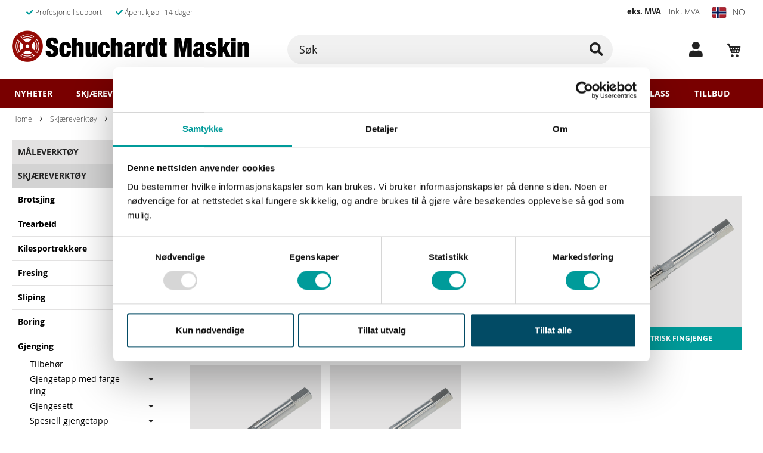

--- FILE ---
content_type: text/html; charset=UTF-8
request_url: https://smaskin.no/skjareverktoy/gjenging/gjengetapp/venstre
body_size: 44365
content:
 <!doctype html><html lang="nn"><head ><!-- Consent Script start --><script data-cookieconsent="ignore">
    /*Do not move this script*/
    window.dataLayer = window.dataLayer || [];
    function gtag() {
        dataLayer.push(arguments);
    }
    gtag("consent", "default", {
        ad_personalization: "denied",
        ad_storage: "denied",
        ad_user_data: "denied",
        analytics_storage: "denied",
        functionality_storage: "denied",
        personalization_storage: "denied",
        security_storage: "granted",
        wait_for_update: 500,
    });
    gtag("set", "ads_data_redaction", true);
    gtag("set", "url_passthrough", true);</script><!-- Consent Script end --> <meta charset="utf-8"/><script type="text/javascript">(window.NREUM||(NREUM={})).init={ajax:{deny_list:["bam.nr-data.net"]},feature_flags:["soft_nav"]};(window.NREUM||(NREUM={})).loader_config={licenseKey:"a57171c728",applicationID:"1044986398",browserID:"1120274444"};;/*! For license information please see nr-loader-rum-1.308.0.min.js.LICENSE.txt */
(()=>{var e,t,r={163:(e,t,r)=>{"use strict";r.d(t,{j:()=>E});var n=r(384),i=r(1741);var a=r(2555);r(860).K7.genericEvents;const s="experimental.resources",o="register",c=e=>{if(!e||"string"!=typeof e)return!1;try{document.createDocumentFragment().querySelector(e)}catch{return!1}return!0};var d=r(2614),u=r(944),l=r(8122);const f="[data-nr-mask]",g=e=>(0,l.a)(e,(()=>{const e={feature_flags:[],experimental:{allow_registered_children:!1,resources:!1},mask_selector:"*",block_selector:"[data-nr-block]",mask_input_options:{color:!1,date:!1,"datetime-local":!1,email:!1,month:!1,number:!1,range:!1,search:!1,tel:!1,text:!1,time:!1,url:!1,week:!1,textarea:!1,select:!1,password:!0}};return{ajax:{deny_list:void 0,block_internal:!0,enabled:!0,autoStart:!0},api:{get allow_registered_children(){return e.feature_flags.includes(o)||e.experimental.allow_registered_children},set allow_registered_children(t){e.experimental.allow_registered_children=t},duplicate_registered_data:!1},browser_consent_mode:{enabled:!1},distributed_tracing:{enabled:void 0,exclude_newrelic_header:void 0,cors_use_newrelic_header:void 0,cors_use_tracecontext_headers:void 0,allowed_origins:void 0},get feature_flags(){return e.feature_flags},set feature_flags(t){e.feature_flags=t},generic_events:{enabled:!0,autoStart:!0},harvest:{interval:30},jserrors:{enabled:!0,autoStart:!0},logging:{enabled:!0,autoStart:!0},metrics:{enabled:!0,autoStart:!0},obfuscate:void 0,page_action:{enabled:!0},page_view_event:{enabled:!0,autoStart:!0},page_view_timing:{enabled:!0,autoStart:!0},performance:{capture_marks:!1,capture_measures:!1,capture_detail:!0,resources:{get enabled(){return e.feature_flags.includes(s)||e.experimental.resources},set enabled(t){e.experimental.resources=t},asset_types:[],first_party_domains:[],ignore_newrelic:!0}},privacy:{cookies_enabled:!0},proxy:{assets:void 0,beacon:void 0},session:{expiresMs:d.wk,inactiveMs:d.BB},session_replay:{autoStart:!0,enabled:!1,preload:!1,sampling_rate:10,error_sampling_rate:100,collect_fonts:!1,inline_images:!1,fix_stylesheets:!0,mask_all_inputs:!0,get mask_text_selector(){return e.mask_selector},set mask_text_selector(t){c(t)?e.mask_selector="".concat(t,",").concat(f):""===t||null===t?e.mask_selector=f:(0,u.R)(5,t)},get block_class(){return"nr-block"},get ignore_class(){return"nr-ignore"},get mask_text_class(){return"nr-mask"},get block_selector(){return e.block_selector},set block_selector(t){c(t)?e.block_selector+=",".concat(t):""!==t&&(0,u.R)(6,t)},get mask_input_options(){return e.mask_input_options},set mask_input_options(t){t&&"object"==typeof t?e.mask_input_options={...t,password:!0}:(0,u.R)(7,t)}},session_trace:{enabled:!0,autoStart:!0},soft_navigations:{enabled:!0,autoStart:!0},spa:{enabled:!0,autoStart:!0},ssl:void 0,user_actions:{enabled:!0,elementAttributes:["id","className","tagName","type"]}}})());var p=r(6154),m=r(9324);let h=0;const v={buildEnv:m.F3,distMethod:m.Xs,version:m.xv,originTime:p.WN},b={consented:!1},y={appMetadata:{},get consented(){return this.session?.state?.consent||b.consented},set consented(e){b.consented=e},customTransaction:void 0,denyList:void 0,disabled:!1,harvester:void 0,isolatedBacklog:!1,isRecording:!1,loaderType:void 0,maxBytes:3e4,obfuscator:void 0,onerror:void 0,ptid:void 0,releaseIds:{},session:void 0,timeKeeper:void 0,registeredEntities:[],jsAttributesMetadata:{bytes:0},get harvestCount(){return++h}},_=e=>{const t=(0,l.a)(e,y),r=Object.keys(v).reduce((e,t)=>(e[t]={value:v[t],writable:!1,configurable:!0,enumerable:!0},e),{});return Object.defineProperties(t,r)};var w=r(5701);const x=e=>{const t=e.startsWith("http");e+="/",r.p=t?e:"https://"+e};var R=r(7836),k=r(3241);const A={accountID:void 0,trustKey:void 0,agentID:void 0,licenseKey:void 0,applicationID:void 0,xpid:void 0},S=e=>(0,l.a)(e,A),T=new Set;function E(e,t={},r,s){let{init:o,info:c,loader_config:d,runtime:u={},exposed:l=!0}=t;if(!c){const e=(0,n.pV)();o=e.init,c=e.info,d=e.loader_config}e.init=g(o||{}),e.loader_config=S(d||{}),c.jsAttributes??={},p.bv&&(c.jsAttributes.isWorker=!0),e.info=(0,a.D)(c);const f=e.init,m=[c.beacon,c.errorBeacon];T.has(e.agentIdentifier)||(f.proxy.assets&&(x(f.proxy.assets),m.push(f.proxy.assets)),f.proxy.beacon&&m.push(f.proxy.beacon),e.beacons=[...m],function(e){const t=(0,n.pV)();Object.getOwnPropertyNames(i.W.prototype).forEach(r=>{const n=i.W.prototype[r];if("function"!=typeof n||"constructor"===n)return;let a=t[r];e[r]&&!1!==e.exposed&&"micro-agent"!==e.runtime?.loaderType&&(t[r]=(...t)=>{const n=e[r](...t);return a?a(...t):n})})}(e),(0,n.US)("activatedFeatures",w.B)),u.denyList=[...f.ajax.deny_list||[],...f.ajax.block_internal?m:[]],u.ptid=e.agentIdentifier,u.loaderType=r,e.runtime=_(u),T.has(e.agentIdentifier)||(e.ee=R.ee.get(e.agentIdentifier),e.exposed=l,(0,k.W)({agentIdentifier:e.agentIdentifier,drained:!!w.B?.[e.agentIdentifier],type:"lifecycle",name:"initialize",feature:void 0,data:e.config})),T.add(e.agentIdentifier)}},384:(e,t,r)=>{"use strict";r.d(t,{NT:()=>s,US:()=>u,Zm:()=>o,bQ:()=>d,dV:()=>c,pV:()=>l});var n=r(6154),i=r(1863),a=r(1910);const s={beacon:"bam.nr-data.net",errorBeacon:"bam.nr-data.net"};function o(){return n.gm.NREUM||(n.gm.NREUM={}),void 0===n.gm.newrelic&&(n.gm.newrelic=n.gm.NREUM),n.gm.NREUM}function c(){let e=o();return e.o||(e.o={ST:n.gm.setTimeout,SI:n.gm.setImmediate||n.gm.setInterval,CT:n.gm.clearTimeout,XHR:n.gm.XMLHttpRequest,REQ:n.gm.Request,EV:n.gm.Event,PR:n.gm.Promise,MO:n.gm.MutationObserver,FETCH:n.gm.fetch,WS:n.gm.WebSocket},(0,a.i)(...Object.values(e.o))),e}function d(e,t){let r=o();r.initializedAgents??={},t.initializedAt={ms:(0,i.t)(),date:new Date},r.initializedAgents[e]=t}function u(e,t){o()[e]=t}function l(){return function(){let e=o();const t=e.info||{};e.info={beacon:s.beacon,errorBeacon:s.errorBeacon,...t}}(),function(){let e=o();const t=e.init||{};e.init={...t}}(),c(),function(){let e=o();const t=e.loader_config||{};e.loader_config={...t}}(),o()}},782:(e,t,r)=>{"use strict";r.d(t,{T:()=>n});const n=r(860).K7.pageViewTiming},860:(e,t,r)=>{"use strict";r.d(t,{$J:()=>u,K7:()=>c,P3:()=>d,XX:()=>i,Yy:()=>o,df:()=>a,qY:()=>n,v4:()=>s});const n="events",i="jserrors",a="browser/blobs",s="rum",o="browser/logs",c={ajax:"ajax",genericEvents:"generic_events",jserrors:i,logging:"logging",metrics:"metrics",pageAction:"page_action",pageViewEvent:"page_view_event",pageViewTiming:"page_view_timing",sessionReplay:"session_replay",sessionTrace:"session_trace",softNav:"soft_navigations",spa:"spa"},d={[c.pageViewEvent]:1,[c.pageViewTiming]:2,[c.metrics]:3,[c.jserrors]:4,[c.spa]:5,[c.ajax]:6,[c.sessionTrace]:7,[c.softNav]:8,[c.sessionReplay]:9,[c.logging]:10,[c.genericEvents]:11},u={[c.pageViewEvent]:s,[c.pageViewTiming]:n,[c.ajax]:n,[c.spa]:n,[c.softNav]:n,[c.metrics]:i,[c.jserrors]:i,[c.sessionTrace]:a,[c.sessionReplay]:a,[c.logging]:o,[c.genericEvents]:"ins"}},944:(e,t,r)=>{"use strict";r.d(t,{R:()=>i});var n=r(3241);function i(e,t){"function"==typeof console.debug&&(console.debug("New Relic Warning: https://github.com/newrelic/newrelic-browser-agent/blob/main/docs/warning-codes.md#".concat(e),t),(0,n.W)({agentIdentifier:null,drained:null,type:"data",name:"warn",feature:"warn",data:{code:e,secondary:t}}))}},1687:(e,t,r)=>{"use strict";r.d(t,{Ak:()=>d,Ze:()=>f,x3:()=>u});var n=r(3241),i=r(7836),a=r(3606),s=r(860),o=r(2646);const c={};function d(e,t){const r={staged:!1,priority:s.P3[t]||0};l(e),c[e].get(t)||c[e].set(t,r)}function u(e,t){e&&c[e]&&(c[e].get(t)&&c[e].delete(t),p(e,t,!1),c[e].size&&g(e))}function l(e){if(!e)throw new Error("agentIdentifier required");c[e]||(c[e]=new Map)}function f(e="",t="feature",r=!1){if(l(e),!e||!c[e].get(t)||r)return p(e,t);c[e].get(t).staged=!0,g(e)}function g(e){const t=Array.from(c[e]);t.every(([e,t])=>t.staged)&&(t.sort((e,t)=>e[1].priority-t[1].priority),t.forEach(([t])=>{c[e].delete(t),p(e,t)}))}function p(e,t,r=!0){const s=e?i.ee.get(e):i.ee,c=a.i.handlers;if(!s.aborted&&s.backlog&&c){if((0,n.W)({agentIdentifier:e,type:"lifecycle",name:"drain",feature:t}),r){const e=s.backlog[t],r=c[t];if(r){for(let t=0;e&&t<e.length;++t)m(e[t],r);Object.entries(r).forEach(([e,t])=>{Object.values(t||{}).forEach(t=>{t[0]?.on&&t[0]?.context()instanceof o.y&&t[0].on(e,t[1])})})}}s.isolatedBacklog||delete c[t],s.backlog[t]=null,s.emit("drain-"+t,[])}}function m(e,t){var r=e[1];Object.values(t[r]||{}).forEach(t=>{var r=e[0];if(t[0]===r){var n=t[1],i=e[3],a=e[2];n.apply(i,a)}})}},1738:(e,t,r)=>{"use strict";r.d(t,{U:()=>g,Y:()=>f});var n=r(3241),i=r(9908),a=r(1863),s=r(944),o=r(5701),c=r(3969),d=r(8362),u=r(860),l=r(4261);function f(e,t,r,a){const f=a||r;!f||f[e]&&f[e]!==d.d.prototype[e]||(f[e]=function(){(0,i.p)(c.xV,["API/"+e+"/called"],void 0,u.K7.metrics,r.ee),(0,n.W)({agentIdentifier:r.agentIdentifier,drained:!!o.B?.[r.agentIdentifier],type:"data",name:"api",feature:l.Pl+e,data:{}});try{return t.apply(this,arguments)}catch(e){(0,s.R)(23,e)}})}function g(e,t,r,n,s){const o=e.info;null===r?delete o.jsAttributes[t]:o.jsAttributes[t]=r,(s||null===r)&&(0,i.p)(l.Pl+n,[(0,a.t)(),t,r],void 0,"session",e.ee)}},1741:(e,t,r)=>{"use strict";r.d(t,{W:()=>a});var n=r(944),i=r(4261);class a{#e(e,...t){if(this[e]!==a.prototype[e])return this[e](...t);(0,n.R)(35,e)}addPageAction(e,t){return this.#e(i.hG,e,t)}register(e){return this.#e(i.eY,e)}recordCustomEvent(e,t){return this.#e(i.fF,e,t)}setPageViewName(e,t){return this.#e(i.Fw,e,t)}setCustomAttribute(e,t,r){return this.#e(i.cD,e,t,r)}noticeError(e,t){return this.#e(i.o5,e,t)}setUserId(e,t=!1){return this.#e(i.Dl,e,t)}setApplicationVersion(e){return this.#e(i.nb,e)}setErrorHandler(e){return this.#e(i.bt,e)}addRelease(e,t){return this.#e(i.k6,e,t)}log(e,t){return this.#e(i.$9,e,t)}start(){return this.#e(i.d3)}finished(e){return this.#e(i.BL,e)}recordReplay(){return this.#e(i.CH)}pauseReplay(){return this.#e(i.Tb)}addToTrace(e){return this.#e(i.U2,e)}setCurrentRouteName(e){return this.#e(i.PA,e)}interaction(e){return this.#e(i.dT,e)}wrapLogger(e,t,r){return this.#e(i.Wb,e,t,r)}measure(e,t){return this.#e(i.V1,e,t)}consent(e){return this.#e(i.Pv,e)}}},1863:(e,t,r)=>{"use strict";function n(){return Math.floor(performance.now())}r.d(t,{t:()=>n})},1910:(e,t,r)=>{"use strict";r.d(t,{i:()=>a});var n=r(944);const i=new Map;function a(...e){return e.every(e=>{if(i.has(e))return i.get(e);const t="function"==typeof e?e.toString():"",r=t.includes("[native code]"),a=t.includes("nrWrapper");return r||a||(0,n.R)(64,e?.name||t),i.set(e,r),r})}},2555:(e,t,r)=>{"use strict";r.d(t,{D:()=>o,f:()=>s});var n=r(384),i=r(8122);const a={beacon:n.NT.beacon,errorBeacon:n.NT.errorBeacon,licenseKey:void 0,applicationID:void 0,sa:void 0,queueTime:void 0,applicationTime:void 0,ttGuid:void 0,user:void 0,account:void 0,product:void 0,extra:void 0,jsAttributes:{},userAttributes:void 0,atts:void 0,transactionName:void 0,tNamePlain:void 0};function s(e){try{return!!e.licenseKey&&!!e.errorBeacon&&!!e.applicationID}catch(e){return!1}}const o=e=>(0,i.a)(e,a)},2614:(e,t,r)=>{"use strict";r.d(t,{BB:()=>s,H3:()=>n,g:()=>d,iL:()=>c,tS:()=>o,uh:()=>i,wk:()=>a});const n="NRBA",i="SESSION",a=144e5,s=18e5,o={STARTED:"session-started",PAUSE:"session-pause",RESET:"session-reset",RESUME:"session-resume",UPDATE:"session-update"},c={SAME_TAB:"same-tab",CROSS_TAB:"cross-tab"},d={OFF:0,FULL:1,ERROR:2}},2646:(e,t,r)=>{"use strict";r.d(t,{y:()=>n});class n{constructor(e){this.contextId=e}}},2843:(e,t,r)=>{"use strict";r.d(t,{G:()=>a,u:()=>i});var n=r(3878);function i(e,t=!1,r,i){(0,n.DD)("visibilitychange",function(){if(t)return void("hidden"===document.visibilityState&&e());e(document.visibilityState)},r,i)}function a(e,t,r){(0,n.sp)("pagehide",e,t,r)}},3241:(e,t,r)=>{"use strict";r.d(t,{W:()=>a});var n=r(6154);const i="newrelic";function a(e={}){try{n.gm.dispatchEvent(new CustomEvent(i,{detail:e}))}catch(e){}}},3606:(e,t,r)=>{"use strict";r.d(t,{i:()=>a});var n=r(9908);a.on=s;var i=a.handlers={};function a(e,t,r,a){s(a||n.d,i,e,t,r)}function s(e,t,r,i,a){a||(a="feature"),e||(e=n.d);var s=t[a]=t[a]||{};(s[r]=s[r]||[]).push([e,i])}},3878:(e,t,r)=>{"use strict";function n(e,t){return{capture:e,passive:!1,signal:t}}function i(e,t,r=!1,i){window.addEventListener(e,t,n(r,i))}function a(e,t,r=!1,i){document.addEventListener(e,t,n(r,i))}r.d(t,{DD:()=>a,jT:()=>n,sp:()=>i})},3969:(e,t,r)=>{"use strict";r.d(t,{TZ:()=>n,XG:()=>o,rs:()=>i,xV:()=>s,z_:()=>a});const n=r(860).K7.metrics,i="sm",a="cm",s="storeSupportabilityMetrics",o="storeEventMetrics"},4234:(e,t,r)=>{"use strict";r.d(t,{W:()=>a});var n=r(7836),i=r(1687);class a{constructor(e,t){this.agentIdentifier=e,this.ee=n.ee.get(e),this.featureName=t,this.blocked=!1}deregisterDrain(){(0,i.x3)(this.agentIdentifier,this.featureName)}}},4261:(e,t,r)=>{"use strict";r.d(t,{$9:()=>d,BL:()=>o,CH:()=>g,Dl:()=>_,Fw:()=>y,PA:()=>h,Pl:()=>n,Pv:()=>k,Tb:()=>l,U2:()=>a,V1:()=>R,Wb:()=>x,bt:()=>b,cD:()=>v,d3:()=>w,dT:()=>c,eY:()=>p,fF:()=>f,hG:()=>i,k6:()=>s,nb:()=>m,o5:()=>u});const n="api-",i="addPageAction",a="addToTrace",s="addRelease",o="finished",c="interaction",d="log",u="noticeError",l="pauseReplay",f="recordCustomEvent",g="recordReplay",p="register",m="setApplicationVersion",h="setCurrentRouteName",v="setCustomAttribute",b="setErrorHandler",y="setPageViewName",_="setUserId",w="start",x="wrapLogger",R="measure",k="consent"},5289:(e,t,r)=>{"use strict";r.d(t,{GG:()=>s,Qr:()=>c,sB:()=>o});var n=r(3878),i=r(6389);function a(){return"undefined"==typeof document||"complete"===document.readyState}function s(e,t){if(a())return e();const r=(0,i.J)(e),s=setInterval(()=>{a()&&(clearInterval(s),r())},500);(0,n.sp)("load",r,t)}function o(e){if(a())return e();(0,n.DD)("DOMContentLoaded",e)}function c(e){if(a())return e();(0,n.sp)("popstate",e)}},5607:(e,t,r)=>{"use strict";r.d(t,{W:()=>n});const n=(0,r(9566).bz)()},5701:(e,t,r)=>{"use strict";r.d(t,{B:()=>a,t:()=>s});var n=r(3241);const i=new Set,a={};function s(e,t){const r=t.agentIdentifier;a[r]??={},e&&"object"==typeof e&&(i.has(r)||(t.ee.emit("rumresp",[e]),a[r]=e,i.add(r),(0,n.W)({agentIdentifier:r,loaded:!0,drained:!0,type:"lifecycle",name:"load",feature:void 0,data:e})))}},6154:(e,t,r)=>{"use strict";r.d(t,{OF:()=>c,RI:()=>i,WN:()=>u,bv:()=>a,eN:()=>l,gm:()=>s,mw:()=>o,sb:()=>d});var n=r(1863);const i="undefined"!=typeof window&&!!window.document,a="undefined"!=typeof WorkerGlobalScope&&("undefined"!=typeof self&&self instanceof WorkerGlobalScope&&self.navigator instanceof WorkerNavigator||"undefined"!=typeof globalThis&&globalThis instanceof WorkerGlobalScope&&globalThis.navigator instanceof WorkerNavigator),s=i?window:"undefined"!=typeof WorkerGlobalScope&&("undefined"!=typeof self&&self instanceof WorkerGlobalScope&&self||"undefined"!=typeof globalThis&&globalThis instanceof WorkerGlobalScope&&globalThis),o=Boolean("hidden"===s?.document?.visibilityState),c=/iPad|iPhone|iPod/.test(s.navigator?.userAgent),d=c&&"undefined"==typeof SharedWorker,u=((()=>{const e=s.navigator?.userAgent?.match(/Firefox[/\s](\d+\.\d+)/);Array.isArray(e)&&e.length>=2&&e[1]})(),Date.now()-(0,n.t)()),l=()=>"undefined"!=typeof PerformanceNavigationTiming&&s?.performance?.getEntriesByType("navigation")?.[0]?.responseStart},6389:(e,t,r)=>{"use strict";function n(e,t=500,r={}){const n=r?.leading||!1;let i;return(...r)=>{n&&void 0===i&&(e.apply(this,r),i=setTimeout(()=>{i=clearTimeout(i)},t)),n||(clearTimeout(i),i=setTimeout(()=>{e.apply(this,r)},t))}}function i(e){let t=!1;return(...r)=>{t||(t=!0,e.apply(this,r))}}r.d(t,{J:()=>i,s:()=>n})},6630:(e,t,r)=>{"use strict";r.d(t,{T:()=>n});const n=r(860).K7.pageViewEvent},7699:(e,t,r)=>{"use strict";r.d(t,{It:()=>a,KC:()=>o,No:()=>i,qh:()=>s});var n=r(860);const i=16e3,a=1e6,s="SESSION_ERROR",o={[n.K7.logging]:!0,[n.K7.genericEvents]:!1,[n.K7.jserrors]:!1,[n.K7.ajax]:!1}},7836:(e,t,r)=>{"use strict";r.d(t,{P:()=>o,ee:()=>c});var n=r(384),i=r(8990),a=r(2646),s=r(5607);const o="nr@context:".concat(s.W),c=function e(t,r){var n={},s={},u={},l=!1;try{l=16===r.length&&d.initializedAgents?.[r]?.runtime.isolatedBacklog}catch(e){}var f={on:p,addEventListener:p,removeEventListener:function(e,t){var r=n[e];if(!r)return;for(var i=0;i<r.length;i++)r[i]===t&&r.splice(i,1)},emit:function(e,r,n,i,a){!1!==a&&(a=!0);if(c.aborted&&!i)return;t&&a&&t.emit(e,r,n);var o=g(n);m(e).forEach(e=>{e.apply(o,r)});var d=v()[s[e]];d&&d.push([f,e,r,o]);return o},get:h,listeners:m,context:g,buffer:function(e,t){const r=v();if(t=t||"feature",f.aborted)return;Object.entries(e||{}).forEach(([e,n])=>{s[n]=t,t in r||(r[t]=[])})},abort:function(){f._aborted=!0,Object.keys(f.backlog).forEach(e=>{delete f.backlog[e]})},isBuffering:function(e){return!!v()[s[e]]},debugId:r,backlog:l?{}:t&&"object"==typeof t.backlog?t.backlog:{},isolatedBacklog:l};return Object.defineProperty(f,"aborted",{get:()=>{let e=f._aborted||!1;return e||(t&&(e=t.aborted),e)}}),f;function g(e){return e&&e instanceof a.y?e:e?(0,i.I)(e,o,()=>new a.y(o)):new a.y(o)}function p(e,t){n[e]=m(e).concat(t)}function m(e){return n[e]||[]}function h(t){return u[t]=u[t]||e(f,t)}function v(){return f.backlog}}(void 0,"globalEE"),d=(0,n.Zm)();d.ee||(d.ee=c)},8122:(e,t,r)=>{"use strict";r.d(t,{a:()=>i});var n=r(944);function i(e,t){try{if(!e||"object"!=typeof e)return(0,n.R)(3);if(!t||"object"!=typeof t)return(0,n.R)(4);const r=Object.create(Object.getPrototypeOf(t),Object.getOwnPropertyDescriptors(t)),a=0===Object.keys(r).length?e:r;for(let s in a)if(void 0!==e[s])try{if(null===e[s]){r[s]=null;continue}Array.isArray(e[s])&&Array.isArray(t[s])?r[s]=Array.from(new Set([...e[s],...t[s]])):"object"==typeof e[s]&&"object"==typeof t[s]?r[s]=i(e[s],t[s]):r[s]=e[s]}catch(e){r[s]||(0,n.R)(1,e)}return r}catch(e){(0,n.R)(2,e)}}},8362:(e,t,r)=>{"use strict";r.d(t,{d:()=>a});var n=r(9566),i=r(1741);class a extends i.W{agentIdentifier=(0,n.LA)(16)}},8374:(e,t,r)=>{r.nc=(()=>{try{return document?.currentScript?.nonce}catch(e){}return""})()},8990:(e,t,r)=>{"use strict";r.d(t,{I:()=>i});var n=Object.prototype.hasOwnProperty;function i(e,t,r){if(n.call(e,t))return e[t];var i=r();if(Object.defineProperty&&Object.keys)try{return Object.defineProperty(e,t,{value:i,writable:!0,enumerable:!1}),i}catch(e){}return e[t]=i,i}},9324:(e,t,r)=>{"use strict";r.d(t,{F3:()=>i,Xs:()=>a,xv:()=>n});const n="1.308.0",i="PROD",a="CDN"},9566:(e,t,r)=>{"use strict";r.d(t,{LA:()=>o,bz:()=>s});var n=r(6154);const i="xxxxxxxx-xxxx-4xxx-yxxx-xxxxxxxxxxxx";function a(e,t){return e?15&e[t]:16*Math.random()|0}function s(){const e=n.gm?.crypto||n.gm?.msCrypto;let t,r=0;return e&&e.getRandomValues&&(t=e.getRandomValues(new Uint8Array(30))),i.split("").map(e=>"x"===e?a(t,r++).toString(16):"y"===e?(3&a()|8).toString(16):e).join("")}function o(e){const t=n.gm?.crypto||n.gm?.msCrypto;let r,i=0;t&&t.getRandomValues&&(r=t.getRandomValues(new Uint8Array(e)));const s=[];for(var o=0;o<e;o++)s.push(a(r,i++).toString(16));return s.join("")}},9908:(e,t,r)=>{"use strict";r.d(t,{d:()=>n,p:()=>i});var n=r(7836).ee.get("handle");function i(e,t,r,i,a){a?(a.buffer([e],i),a.emit(e,t,r)):(n.buffer([e],i),n.emit(e,t,r))}}},n={};function i(e){var t=n[e];if(void 0!==t)return t.exports;var a=n[e]={exports:{}};return r[e](a,a.exports,i),a.exports}i.m=r,i.d=(e,t)=>{for(var r in t)i.o(t,r)&&!i.o(e,r)&&Object.defineProperty(e,r,{enumerable:!0,get:t[r]})},i.f={},i.e=e=>Promise.all(Object.keys(i.f).reduce((t,r)=>(i.f[r](e,t),t),[])),i.u=e=>"nr-rum-1.308.0.min.js",i.o=(e,t)=>Object.prototype.hasOwnProperty.call(e,t),e={},t="NRBA-1.308.0.PROD:",i.l=(r,n,a,s)=>{if(e[r])e[r].push(n);else{var o,c;if(void 0!==a)for(var d=document.getElementsByTagName("script"),u=0;u<d.length;u++){var l=d[u];if(l.getAttribute("src")==r||l.getAttribute("data-webpack")==t+a){o=l;break}}if(!o){c=!0;var f={296:"sha512-+MIMDsOcckGXa1EdWHqFNv7P+JUkd5kQwCBr3KE6uCvnsBNUrdSt4a/3/L4j4TxtnaMNjHpza2/erNQbpacJQA=="};(o=document.createElement("script")).charset="utf-8",i.nc&&o.setAttribute("nonce",i.nc),o.setAttribute("data-webpack",t+a),o.src=r,0!==o.src.indexOf(window.location.origin+"/")&&(o.crossOrigin="anonymous"),f[s]&&(o.integrity=f[s])}e[r]=[n];var g=(t,n)=>{o.onerror=o.onload=null,clearTimeout(p);var i=e[r];if(delete e[r],o.parentNode&&o.parentNode.removeChild(o),i&&i.forEach(e=>e(n)),t)return t(n)},p=setTimeout(g.bind(null,void 0,{type:"timeout",target:o}),12e4);o.onerror=g.bind(null,o.onerror),o.onload=g.bind(null,o.onload),c&&document.head.appendChild(o)}},i.r=e=>{"undefined"!=typeof Symbol&&Symbol.toStringTag&&Object.defineProperty(e,Symbol.toStringTag,{value:"Module"}),Object.defineProperty(e,"__esModule",{value:!0})},i.p="https://js-agent.newrelic.com/",(()=>{var e={374:0,840:0};i.f.j=(t,r)=>{var n=i.o(e,t)?e[t]:void 0;if(0!==n)if(n)r.push(n[2]);else{var a=new Promise((r,i)=>n=e[t]=[r,i]);r.push(n[2]=a);var s=i.p+i.u(t),o=new Error;i.l(s,r=>{if(i.o(e,t)&&(0!==(n=e[t])&&(e[t]=void 0),n)){var a=r&&("load"===r.type?"missing":r.type),s=r&&r.target&&r.target.src;o.message="Loading chunk "+t+" failed: ("+a+": "+s+")",o.name="ChunkLoadError",o.type=a,o.request=s,n[1](o)}},"chunk-"+t,t)}};var t=(t,r)=>{var n,a,[s,o,c]=r,d=0;if(s.some(t=>0!==e[t])){for(n in o)i.o(o,n)&&(i.m[n]=o[n]);if(c)c(i)}for(t&&t(r);d<s.length;d++)a=s[d],i.o(e,a)&&e[a]&&e[a][0](),e[a]=0},r=self["webpackChunk:NRBA-1.308.0.PROD"]=self["webpackChunk:NRBA-1.308.0.PROD"]||[];r.forEach(t.bind(null,0)),r.push=t.bind(null,r.push.bind(r))})(),(()=>{"use strict";i(8374);var e=i(8362),t=i(860);const r=Object.values(t.K7);var n=i(163);var a=i(9908),s=i(1863),o=i(4261),c=i(1738);var d=i(1687),u=i(4234),l=i(5289),f=i(6154),g=i(944),p=i(384);const m=e=>f.RI&&!0===e?.privacy.cookies_enabled;function h(e){return!!(0,p.dV)().o.MO&&m(e)&&!0===e?.session_trace.enabled}var v=i(6389),b=i(7699);class y extends u.W{constructor(e,t){super(e.agentIdentifier,t),this.agentRef=e,this.abortHandler=void 0,this.featAggregate=void 0,this.loadedSuccessfully=void 0,this.onAggregateImported=new Promise(e=>{this.loadedSuccessfully=e}),this.deferred=Promise.resolve(),!1===e.init[this.featureName].autoStart?this.deferred=new Promise((t,r)=>{this.ee.on("manual-start-all",(0,v.J)(()=>{(0,d.Ak)(e.agentIdentifier,this.featureName),t()}))}):(0,d.Ak)(e.agentIdentifier,t)}importAggregator(e,t,r={}){if(this.featAggregate)return;const n=async()=>{let n;await this.deferred;try{if(m(e.init)){const{setupAgentSession:t}=await i.e(296).then(i.bind(i,3305));n=t(e)}}catch(e){(0,g.R)(20,e),this.ee.emit("internal-error",[e]),(0,a.p)(b.qh,[e],void 0,this.featureName,this.ee)}try{if(!this.#t(this.featureName,n,e.init))return(0,d.Ze)(this.agentIdentifier,this.featureName),void this.loadedSuccessfully(!1);const{Aggregate:i}=await t();this.featAggregate=new i(e,r),e.runtime.harvester.initializedAggregates.push(this.featAggregate),this.loadedSuccessfully(!0)}catch(e){(0,g.R)(34,e),this.abortHandler?.(),(0,d.Ze)(this.agentIdentifier,this.featureName,!0),this.loadedSuccessfully(!1),this.ee&&this.ee.abort()}};f.RI?(0,l.GG)(()=>n(),!0):n()}#t(e,r,n){if(this.blocked)return!1;switch(e){case t.K7.sessionReplay:return h(n)&&!!r;case t.K7.sessionTrace:return!!r;default:return!0}}}var _=i(6630),w=i(2614),x=i(3241);class R extends y{static featureName=_.T;constructor(e){var t;super(e,_.T),this.setupInspectionEvents(e.agentIdentifier),t=e,(0,c.Y)(o.Fw,function(e,r){"string"==typeof e&&("/"!==e.charAt(0)&&(e="/"+e),t.runtime.customTransaction=(r||"http://custom.transaction")+e,(0,a.p)(o.Pl+o.Fw,[(0,s.t)()],void 0,void 0,t.ee))},t),this.importAggregator(e,()=>i.e(296).then(i.bind(i,3943)))}setupInspectionEvents(e){const t=(t,r)=>{t&&(0,x.W)({agentIdentifier:e,timeStamp:t.timeStamp,loaded:"complete"===t.target.readyState,type:"window",name:r,data:t.target.location+""})};(0,l.sB)(e=>{t(e,"DOMContentLoaded")}),(0,l.GG)(e=>{t(e,"load")}),(0,l.Qr)(e=>{t(e,"navigate")}),this.ee.on(w.tS.UPDATE,(t,r)=>{(0,x.W)({agentIdentifier:e,type:"lifecycle",name:"session",data:r})})}}class k extends e.d{constructor(e){var t;(super(),f.gm)?(this.features={},(0,p.bQ)(this.agentIdentifier,this),this.desiredFeatures=new Set(e.features||[]),this.desiredFeatures.add(R),(0,n.j)(this,e,e.loaderType||"agent"),t=this,(0,c.Y)(o.cD,function(e,r,n=!1){if("string"==typeof e){if(["string","number","boolean"].includes(typeof r)||null===r)return(0,c.U)(t,e,r,o.cD,n);(0,g.R)(40,typeof r)}else(0,g.R)(39,typeof e)},t),function(e){(0,c.Y)(o.Dl,function(t,r=!1){if("string"!=typeof t&&null!==t)return void(0,g.R)(41,typeof t);const n=e.info.jsAttributes["enduser.id"];r&&null!=n&&n!==t?(0,a.p)(o.Pl+"setUserIdAndResetSession",[t],void 0,"session",e.ee):(0,c.U)(e,"enduser.id",t,o.Dl,!0)},e)}(this),function(e){(0,c.Y)(o.nb,function(t){if("string"==typeof t||null===t)return(0,c.U)(e,"application.version",t,o.nb,!1);(0,g.R)(42,typeof t)},e)}(this),function(e){(0,c.Y)(o.d3,function(){e.ee.emit("manual-start-all")},e)}(this),function(e){(0,c.Y)(o.Pv,function(t=!0){if("boolean"==typeof t){if((0,a.p)(o.Pl+o.Pv,[t],void 0,"session",e.ee),e.runtime.consented=t,t){const t=e.features.page_view_event;t.onAggregateImported.then(e=>{const r=t.featAggregate;e&&!r.sentRum&&r.sendRum()})}}else(0,g.R)(65,typeof t)},e)}(this),this.run()):(0,g.R)(21)}get config(){return{info:this.info,init:this.init,loader_config:this.loader_config,runtime:this.runtime}}get api(){return this}run(){try{const e=function(e){const t={};return r.forEach(r=>{t[r]=!!e[r]?.enabled}),t}(this.init),n=[...this.desiredFeatures];n.sort((e,r)=>t.P3[e.featureName]-t.P3[r.featureName]),n.forEach(r=>{if(!e[r.featureName]&&r.featureName!==t.K7.pageViewEvent)return;if(r.featureName===t.K7.spa)return void(0,g.R)(67);const n=function(e){switch(e){case t.K7.ajax:return[t.K7.jserrors];case t.K7.sessionTrace:return[t.K7.ajax,t.K7.pageViewEvent];case t.K7.sessionReplay:return[t.K7.sessionTrace];case t.K7.pageViewTiming:return[t.K7.pageViewEvent];default:return[]}}(r.featureName).filter(e=>!(e in this.features));n.length>0&&(0,g.R)(36,{targetFeature:r.featureName,missingDependencies:n}),this.features[r.featureName]=new r(this)})}catch(e){(0,g.R)(22,e);for(const e in this.features)this.features[e].abortHandler?.();const t=(0,p.Zm)();delete t.initializedAgents[this.agentIdentifier]?.features,delete this.sharedAggregator;return t.ee.get(this.agentIdentifier).abort(),!1}}}var A=i(2843),S=i(782);class T extends y{static featureName=S.T;constructor(e){super(e,S.T),f.RI&&((0,A.u)(()=>(0,a.p)("docHidden",[(0,s.t)()],void 0,S.T,this.ee),!0),(0,A.G)(()=>(0,a.p)("winPagehide",[(0,s.t)()],void 0,S.T,this.ee)),this.importAggregator(e,()=>i.e(296).then(i.bind(i,2117))))}}var E=i(3969);class I extends y{static featureName=E.TZ;constructor(e){super(e,E.TZ),f.RI&&document.addEventListener("securitypolicyviolation",e=>{(0,a.p)(E.xV,["Generic/CSPViolation/Detected"],void 0,this.featureName,this.ee)}),this.importAggregator(e,()=>i.e(296).then(i.bind(i,9623)))}}new k({features:[R,T,I],loaderType:"lite"})})()})();</script>
<meta name="title" content="Venstre | Gjengetapp | Gjenging | Skjæreverktøy"/>
<meta name="description" content="Schuchardt Maskin leverer maskiner, verktøy, tilbehør for skjærende bearbeiding innen verkstedindustrien."/>
<meta name="keywords" content="verktøy, maskiner"/>
<meta name="robots" content="INDEX,FOLLOW"/>
<meta name="viewport" content="width=device-width, initial-scale=1"/>
<meta name="format-detection" content="telephone=no"/>
<title>Venstre | Gjengetapp | Gjenging | Skjæreverktøy</title><link rel="preload" href="https://smaskin.no/static/version1768821824/frontend/Smaskin/smaskin/sv_SE/fonts/opensans/light/opensans-300.woff2" as="font" crossorigin="anonymous"/>
<link  rel="stylesheet" type="text/css"  media="all" href="https://smaskin.no/static/version1768821824/frontend/Smaskin/smaskinnorge/nn_NO/mage/calendar.min.css" />
<link  rel="stylesheet" type="text/css"  media="all" href="https://smaskin.no/static/version1768821824/frontend/Smaskin/smaskinnorge/nn_NO/Mageplaza_Blog/css/mpBlogIcon.min.css" />
<link  rel="stylesheet" type="text/css"  media="all" href="https://smaskin.no/static/version1768821824/frontend/Smaskin/smaskinnorge/nn_NO/css/styles-m.min.css" />
<link  rel="stylesheet" type="text/css"  media="all" href="https://smaskin.no/static/version1768821824/frontend/Smaskin/smaskinnorge/nn_NO/css/bootstrap.min.css" />
<link  rel="stylesheet" type="text/css"  media="all" href="https://smaskin.no/static/version1768821824/frontend/Smaskin/smaskinnorge/nn_NO/css/fontawesome/fontawesome.min.css" />
<link  rel="stylesheet" type="text/css"  media="all" href="https://smaskin.no/static/version1768821824/frontend/Smaskin/smaskinnorge/nn_NO/css/fontawesome/brands.min.css" />
<link  rel="stylesheet" type="text/css"  media="all" href="https://smaskin.no/static/version1768821824/frontend/Smaskin/smaskinnorge/nn_NO/css/fontawesome/solid.min.css" />
<link  rel="stylesheet" type="text/css"  media="all" href="https://smaskin.no/static/version1768821824/frontend/Smaskin/smaskinnorge/nn_NO/jquery/uppy/dist/uppy-custom.min.css" />
<link  rel="stylesheet" type="text/css"  media="all" href="https://smaskin.no/static/version1768821824/frontend/Smaskin/smaskinnorge/nn_NO/MGS_Promobanners/css/promobanners.min.css" />
<link  rel="stylesheet" type="text/css"  media="all" href="https://smaskin.no/static/version1768821824/frontend/Smaskin/smaskinnorge/nn_NO/Smaskin_Categorylist/css/categories.min.css" />
<link  rel="stylesheet" type="text/css"  media="all" href="https://smaskin.no/static/version1768821824/frontend/Smaskin/smaskinnorge/nn_NO/Smaskin_Categorysidebar/css/module.min.css" />
<link  rel="stylesheet" type="text/css"  media="all" href="https://smaskin.no/static/version1768821824/frontend/Smaskin/smaskinnorge/nn_NO/Trustpilot_Reviews/css/trustpilot.min.css" />
<link  rel="stylesheet" type="text/css"  media="screen and (min-width: 768px)" href="https://smaskin.no/static/version1768821824/frontend/Smaskin/smaskinnorge/nn_NO/css/styles-l.min.css" />
<link  rel="stylesheet" type="text/css"  media="print" href="https://smaskin.no/static/version1768821824/frontend/Smaskin/smaskinnorge/nn_NO/css/print.min.css" />









<link  rel="icon" type="image/x-icon" href="https://smaskin.no/media/favicon/stores/6/favicon.png" />
<link  rel="shortcut icon" type="image/x-icon" href="https://smaskin.no/media/favicon/stores/6/favicon.png" />
   <!-- Google Tag Manager by MagePal -->  <!-- End Google Tag Manager by MagePal -->           <link rel="canonical" href="https://smaskin.no/skjareverktoy/gjenging/gjengetapp/venstre"></head><body data-container="body" data-mage-init='{"loaderAjax": {}, "loader": { "icon": "https://smaskin.no/static/version1768821824/frontend/Smaskin/smaskinnorge/nn_NO/images/loader-2.gif"}}' class="no norge page-products categorypath-skjareverktoy-gjenging-gjengetapp-venstre category-venstre catalog-category-view page-layout-2columns-left" id="html-body"> <!-- Google Tag Manager by MagePal --><noscript><iframe src="//www.googletagmanager.com/ns.html?id=GTM-PSJ2LV8" height="0" width="0" style="display:none;visibility:hidden"></iframe></noscript><!-- End Google Tag Manager by MagePal --> <div id="email"></div><!-- Facebook Pixel Code --><noscript><img height="1" width="1" style="display:none" alt="Facebook Pixel" src="https://www.facebook.com/tr?id=1753378011783925&ev=PageView&noscript=1" /></noscript><!-- End Facebook Pixel Code --> <div data-role="bss-fbpixel-subscribe" style="display:none;"></div><span class="bss-subscribe-email" style="display:none;"></span> <span class="bss-subscribe-id" style="display:none;"></span>  <div data-role="bss-fbpixel-atc" style="display:none;"></div>           <noscript><div class="message global noscript"><div class="content"><p><strong>JavaScript seems to be disabled in your browser.</strong> <span> For the best experience on our site, be sure to turn on Javascript in your browser.</span></p></div></div></noscript>      <div class="sm-bottom-bar-checkout"><!--<i class="fa fa-check-circle-o"></i>--><div class="sm-top-left"><img class="sm-prod-image" src="https://smaskin.no/static/version1768821824/frontend/Smaskin/smaskinnorge/nn_NO/images/Schuchardt_logo_2018.png" alt="" /></div><div class="sm-top-right"><span class="sm-check-heading">Lagt i handlekurven</span> <span class="qty_wrapp" style="display:none;"><span class="sm-prod-qty"></span> st</span><span class="sm-prod-title"></span></div><div class="sm-bottom-actions"><div class="sm-cont-buying">Fortsett å handle</div><a href="https://smaskin.no/walleycheckout/" class="sm-to-checkout">Gå til kassen <i class="fa fa-chevron-right arrow1"></i> <i class="fa fa-chevron-right arrow1"></i></a></div></div><div class="page-wrapper"><header class="page-header"><div class="panel wrapper"><div class="panel header"> <a class="action skip contentarea" href="#contentarea"><span> Skip to Content</span></a>  <div class="arguments"> <div class="widget block block-static-block"><div data-content-type="html" data-appearance="default" data-element="main" data-decoded="true"><ul>
<li><a href="/kontakt"><i class="fas fa-check" style="display: inline">&nbsp;</i>Profesjonell support</a></li>
<li><a href="/kjopsvilkar"><i class="fas fa-check" style="display: inline">&nbsp;</i>Åpent kjøp i 14 dager</a></li>
</ul></div></div></div> <div id="store-switch"><span><svg xmlns="http://www.w3.org/2000/svg" width="32" height="32" viewBox="0 0 32 32"><rect x="1" y="4" width="30" height="24" rx="4" ry="4" fill="#ac2431"></rect><path fill="#fff" d="M31 12L17 12 17 4 9 4 9 12 1 12 1 20 9 20 9 28 17 28 17 20 31 20 31 12z"></path><path fill="#061a57" d="M31 14L15 14 15 4 11 4 11 14 1 14 1 18 11 18 11 28 15 28 15 18 31 18 31 14z"></path><path d="M27,4H5c-2.209,0-4,1.791-4,4V24c0,2.209,1.791,4,4,4H27c2.209,0,4-1.791,4-4V8c0-2.209-1.791-4-4-4Zm3,20c0,1.654-1.346,3-3,3H5c-1.654,0-3-1.346-3-3V8c0-1.654,1.346-3,3-3H27c1.654,0,3,1.346,3,3V24Z" opacity=".15"></path><path d="M27,5H5c-1.657,0-3,1.343-3,3v1c0-1.657,1.343-3,3-3H27c1.657,0,3,1.343,3,3v-1c0-1.657-1.343-3-3-3Z" fill="#fff" opacity=".2"></path></svg></span><span class="lang">NO</span> <ul class="dropdown">  <li class="se"><a href="https://smaskin.se"><span><svg xmlns="http://www.w3.org/2000/svg" width="32" height="32" viewBox="0 0 32 32"><rect x="1" y="4" width="30" height="24" rx="4" ry="4" fill="#2e69a4"></rect><path fill="#f7cf46" d="M31 14L15 14 15 4 11 4 11 14 1 14 1 18 11 18 11 28 15 28 15 18 31 18 31 14z"></path><path d="M27,4H5c-2.209,0-4,1.791-4,4V24c0,2.209,1.791,4,4,4H27c2.209,0,4-1.791,4-4V8c0-2.209-1.791-4-4-4Zm3,20c0,1.654-1.346,3-3,3H5c-1.654,0-3-1.346-3-3V8c0-1.654,1.346-3,3-3H27c1.654,0,3,1.346,3,3V24Z" opacity=".15"></path><path d="M27,5H5c-1.657,0-3,1.343-3,3v1c0-1.657,1.343-3,3-3H27c1.657,0,3,1.343,3,3v-1c0-1.657-1.343-3-3-3Z" fill="#fff" opacity=".2"></path></svg></span><span class="lang">SV</span></a></li> <li class="fi"><a href="https://smaskin.fi"><span><svg xmlns="http://www.w3.org/2000/svg" width="32" height="32" viewBox="0 0 32 32"><rect x="1" y="4" width="30" height="24" rx="4" ry="4" fill="#fff"></rect><path fill="#0e2a69" d="M31 14L15 14 15 4 11 4 11 14 1 14 1 18 11 18 11 28 15 28 15 18 31 18 31 14z"></path><path d="M27,4H5c-2.209,0-4,1.791-4,4V24c0,2.209,1.791,4,4,4H27c2.209,0,4-1.791,4-4V8c0-2.209-1.791-4-4-4Zm3,20c0,1.654-1.346,3-3,3H5c-1.654,0-3-1.346-3-3V8c0-1.654,1.346-3,3-3H27c1.654,0,3,1.346,3,3V24Z" opacity=".15"></path><path d="M27,5H5c-1.657,0-3,1.343-3,3v1c0-1.657,1.343-3,3-3H27c1.657,0,3,1.343,3,3v-1c0-1.657-1.343-3-3-3Z" fill="#fff" opacity=".2"></path></svg></span><span class="lang">FI</span></a></li>  </ul></div><div class="vat-switcher"><a href="#" class="vat-switch excl">eks. MVA</a> | <a href="#" class="vat-switch incl">inkl. MVA</a></div></div></div><div class="header content">  <span data-action="toggle-nav" class="action nav-toggle"><span>Toggle Nav</span></span>  <a class="logo" href="https://smaskin.no/" title="Magento Commerce"> <img src="https://smaskin.no/static/version1768821824/frontend/Smaskin/smaskinnorge/nn_NO/images/Schuchardt_logo_2018_2x.png" alt="Magento Commerce" width="400" height="57" /><!--<span href-param="smaskin-125" class="logo-link">&nbsp;</span>--></a>  <div id="custom-sliding-cart"><div data-block="minicart" class="minicart-wrapper"><span class="action showcart" data-bind="scope: 'minicart_content'"><span class="text">Handlekurven</span> <span class="counter qty empty" data-bind="css: { empty: !!getCartParam('summary_count') == false && !isLoading() }, blockLoader: isLoading"><span class="counter-number"><!-- ko if: getCartParam('summary_count') --><!-- ko text: getCartParam('summary_count').toLocaleString(window.LOCALE) --><!-- /ko --><!-- /ko --></span> <span class="counter-label"><!-- ko if: getCartParam('summary_count') --><!-- ko text: getCartParam('summary_count').toLocaleString(window.LOCALE) --><!-- /ko --><!-- ko i18n: 'items' --><!-- /ko --><!-- /ko --></span></span></span>  <div id="sliding-cart"><div class="block block-minicart" data-role="dropdownDialog" data-mage-init='{"dropdownDialog":{ "appendTo":"[data-block=minicart]", "triggerTarget":".showcart", "timeout": "2000", "closeOnMouseLeave": false, "closeOnEscape": true, "triggerClass":"active", "parentClass":"active", "buttons":[]}}'><div id="minicart-content-wrapper" data-bind="scope: 'minicart_content'"><!-- ko template: getTemplate() --><!-- /ko --></div></div></div> <script>window.checkout = {"shoppingCartUrl":"https:\/\/smaskin.no\/checkout\/cart\/","checkoutUrl":"https:\/\/smaskin.no\/walleycheckout\/","updateItemQtyUrl":"https:\/\/smaskin.no\/checkout\/sidebar\/updateItemQty\/","removeItemUrl":"https:\/\/smaskin.no\/checkout\/sidebar\/removeItem\/","imageTemplate":"Magento_Catalog\/product\/image_with_borders","baseUrl":"https:\/\/smaskin.no\/","minicartMaxItemsVisible":3,"websiteId":"2","maxItemsToDisplay":40,"storeId":"6","storeGroupId":"2","customerLoginUrl":"https:\/\/smaskin.no\/customer\/account\/login\/referer\/aHR0cHM6Ly9zbWFza2luLm5vL3NramFyZXZlcmt0b3kvZ2plbmdpbmcvZ2plbmdldGFwcC92ZW5zdHJl\/","isRedirectRequired":false,"autocomplete":"off","captcha":{"user_login":{"isCaseSensitive":false,"imageHeight":50,"imageSrc":"","refreshUrl":"https:\/\/smaskin.no\/captcha\/refresh\/","isRequired":false,"timestamp":1768958903}}}</script> </div></div> <input type="hidden" id="addtocart_show_slidingcart" value="1"/> <div class="my-account" data-bind="scope: 'customer'"><!-- ko if: customer().fullname --><div class="dropdown"><a href="https://smaskin.no/customer/account/" style="display:none;" data-bind="style: {display:'inline'}"><i class="fa fa-user" aria-hidden="true" style="color: #009b9a"></i><span id="cust_firstname" data-bind="text: new String('%1').replace('%1', customer().firstname)"></span></a> <div class="dropdown-content"><ul class="customer_links"><li><a href="/customer/account/">Informasjon</a></li> <li><a href="/sales/order/history/">Bestillinger</a></li> <li><a href="/customer/account/logout/">Logg ut</a></li></ul></div></div><!-- /ko --><!-- ko ifnot: customer().fullname --><div class="dropdown"><a class="popup-login" href="https://smaskin.no/customer/account/" style="display:none;" data-bind="style: {display:'inline'}" title="Login"><i class="fa fa-user" aria-hidden="true"></i></a> <div class="dropdown-content"><ul class="customer_links"><li><a class="popup-login" href="https://smaskin.no/customer/account/">Logg inn</a></li> <li><a href="/customer/account/create/">Opprett konto</a></li></ul></div></div><!-- /ko --></div> <div class="block block-search"><div class="block block-title"><strong>Søk</strong></div><div class="block block-content"><form class="form minisearch" id="search_mini_form" action="/search" method="get"><div class="field search"><label class="label active" for="search" data-role="minisearch-label"><span>Søk</span></label> <div class="control"><input id="search" data-findify-attr="findify-autocomplete-input" type="text" name="q" value="" placeholder="Søk" class="input-text" maxlength="128" role="combobox" aria-haspopup="false" aria-autocomplete="both" autocomplete="off" aria-expanded="false"/><div id="search_autocomplete" class="search-autocomplete"></div></div></div><div class="actions"><button type="submit" data-findify-attr="findify-autocomplete-button" title="Søk" class="action search"><span>Søk</span></button></div></form></div></div></div></header>   <div class="sections nav-sections"> <div class="section-items nav-sections-items" data-mage-init='{"tabs":{"openedState":"active"}}'>  <div class="section-item-title nav-sections-item-title" data-role="collapsible"><a class="nav-sections-item-switch" data-toggle="switch" href="#store.menu">Produkter</a></div><div class="section-item-content nav-sections-item-content" id="store.menu" data-role="content">  <link rel="stylesheet" type="text/css" href="https://smaskin.no/media/magebees/navigationmenu/css/mega-menu-5.css" /><div id='cwsMenu-5' class='cwsMenuOuter horizontal ltr'><ul class='cwsMenu mega-menu horizontal'><li class="Level0 first no-sub aLeft"><a rel="" class="Level0 " title="" href="https://smaskin.no/nyheter">Nyheter</a></li><li class="Level0 parent per-12 megamenu column-4 aLeft"><a rel="" class="Level0 " title="" href="https://smaskin.no/skjareverktoy">Skjæreverktøy<span class="arw plush" title="Click to show/hide children"></span></a><ul class="Level0 subMenu "><li class="Level1 first parent column-1 aLeft" ><a rel="" class="Level1 parent" title="" href="https://smaskin.no/skjareverktoy/brotsjing">Brotsjing<span class="arw plush" title="Click to show/hide children"></span></a><ul class="Level1 subMenu"><li class="Level2 first"><a href=https://smaskin.no/skjareverktoy/brotsjing/brotsj class="Level2" title="Brotsj">Brotsj</a></li><li class="Level2 last"><a href=https://smaskin.no/skjareverktoy/brotsjing/trekkbrotsj class="Level2" title="Trekkbrotsj">Trekkbrotsj</a></li></ul></li><li class="Level1 column-1 aLeft" ><a rel="" class="Level1 " title="" href="https://smaskin.no/skjareverktoy/kilesportrekkere">Kilesportrekkere</a></li><li class="Level1 parent column-1 aLeft" ><a rel="" class="Level1 parent" title="" href="https://smaskin.no/skjareverktoy/boring">Boring<span class="arw plush" title="Click to show/hide children"></span></a><ul class="Level1 subMenu"><li class="Level2 first"><a href=https://smaskin.no/skjareverktoy/boring/bor class="Level2" title="Bor">Bor</a></li><li class="Level2 "><a href=https://smaskin.no/skjareverktoy/boring/fresebor class="Level2" title="Fresebor">Fresebor</a></li><li class="Level2 "><a href=https://smaskin.no/skjareverktoy/boring/hullstanser class="Level2" title="Hullstanser">Hullstanser</a></li><li class="Level2 "><a href=https://smaskin.no/skjareverktoy/boring/hullsager class="Level2" title="Hullsager">Hullsager</a></li><li class="Level2 "><a href=https://smaskin.no/skjareverktoy/boring/bor-med-utskiftbare-spiss class="Level2" title="Bor med utskiftbare spiss">Bor med utskiftbare spiss</a></li><li class="Level2 "><a href=https://smaskin.no/skjareverktoy/boring/korthullsbor class="Level2" title="Korthullsbor">Korthullsbor</a></li><li class="Level2 "><a href=https://smaskin.no/skjareverktoy/boring/sentreringsbor class="Level2" title="Sentreringsbor">Sentreringsbor</a></li><li class="Level2 "><a href=https://smaskin.no/skjareverktoy/boring/gjengetappsbor class="Level2" title="Gjengetappsbor">Gjengetappsbor</a></li><li class="Level2 "><a href=https://smaskin.no/skjareverktoy/boring/bor-med-morsekon class="Level2" title="Bor med morsekon">Bor med morsekon</a></li><li class="Level2 "><a href=https://smaskin.no/skjareverktoy/boring/kjernebor class="Level2" title="Kjernebor">Kjernebor</a></li><li class="Level2 "><a href=https://smaskin.no/skjareverktoy/boring/forsenkere class="Level2" title="Forsenkere">Forsenkere</a></li><li class="Level2 "><a href=https://smaskin.no/skjareverktoy/boring/senterbor class="Level2" title="Senterbor">Senterbor</a></li><li class="Level2 "><a href=https://smaskin.no/skjareverktoy/boring/konisk-bor class="Level2" title="Konisk bor">Konisk bor</a></li><li class="Level2 "><a href=https://smaskin.no/skjareverktoy/boring/trappebor class="Level2" title="Trappebor ">Trappebor </a></li><li class="Level2 last"><a href=https://smaskin.no/skjareverktoy/boring/borsett class="Level2" title="Borsett">Borsett</a></li></ul></li><li class="Level1 parent column-1 aLeft" ><a rel="" class="Level1 parent" title="" href="https://smaskin.no/skjareverktoy/fresing">Fresing<span class="arw plush" title="Click to show/hide children"></span></a><ul class="Level1 subMenu"><li class="Level2 first"><a href=https://smaskin.no/skjareverktoy/fresing/vendeskjar class="Level2" title="Vendeskjær">Vendeskjær</a></li><li class="Level2 "><a href=https://smaskin.no/skjareverktoy/fresing/pinnefreser class="Level2" title="Pinnefreser">Pinnefreser</a></li><li class="Level2 "><a href=https://smaskin.no/skjareverktoy/fresing/forsenkere class="Level2" title="Forsenkere">Forsenkere</a></li><li class="Level2 "><a href=https://smaskin.no/skjareverktoy/fresing/skaftfrese class="Level2" title="Skaftfrese">Skaftfrese</a></li><li class="Level2 "><a href=https://smaskin.no/skjareverktoy/fresing/fresehodet class="Level2" title="Fresehodet">Fresehodet</a></li><li class="Level2 last"><a href=https://smaskin.no/skjareverktoy/fresing/pinnefressett class="Level2" title="Pinnefressett">Pinnefressett</a></li></ul></li><li class="Level1 parent column-1 aLeft" ><a rel="" class="Level1 parent" title="" href="https://smaskin.no/skjareverktoy/gjenging">Gjenging<span class="arw plush" title="Click to show/hide children"></span></a><ul class="Level1 subMenu"><li class="Level2 first"><a href=https://smaskin.no/skjareverktoy/gjenging/gjengetapp class="Level2" title="Gjengetapp">Gjengetapp</a></li><li class="Level2 "><a href=https://smaskin.no/skjareverktoy/gjenging/spesiell-gjengetapp class="Level2" title="Spesiell gjengetapp">Spesiell gjengetapp</a></li><li class="Level2 "><a href=https://smaskin.no/skjareverktoy/gjenging/gjengereparasjon class="Level2" title="Gjengereparasjon">Gjengereparasjon</a></li><li class="Level2 "><a href=https://smaskin.no/skjareverktoy/gjenging/gjengesett class="Level2" title="Gjengesett">Gjengesett</a></li><li class="Level2 "><a href=https://smaskin.no/skjareverktoy/gjenging/gjengetapp-med-farge-ring class="Level2" title="Gjengetapp med farge ring">Gjengetapp med farge ring</a></li><li class="Level2 "><a href=https://smaskin.no/skjareverktoy/gjenging/tilbehor class="Level2" title="Tilbehør">Tilbehør</a></li><li class="Level2 "><a href=https://smaskin.no/skjareverktoy/gjenging/maskintapp class="Level2" title="Maskintapp">Maskintapp</a></li><li class="Level2 "><a href=https://smaskin.no/skjareverktoy/gjenging/kort-maskintapp class="Level2" title="Kort maskintapp">Kort maskintapp</a></li><li class="Level2 "><a href=https://smaskin.no/skjareverktoy/gjenging/gjengebakke class="Level2" title="Gjengebakke">Gjengebakke</a></li><li class="Level2 last"><a href=https://smaskin.no/skjareverktoy/gjenging/valsendetapp class="Level2" title="Valsendetapp">Valsendetapp</a></li></ul></li><li class="Level1 parent column-1 aLeft" ><a rel="" class="Level1 parent" title="" href="https://smaskin.no/skjareverktoy/saging">Saging<span class="arw plush" title="Click to show/hide children"></span></a><ul class="Level1 subMenu"><li class="Level2 first"><a href=https://smaskin.no/skjareverktoy/saging/bandsagblad-m42 class="Level2" title="Båndsagblad M42">Båndsagblad M42</a></li><li class="Level2 "><a href=https://smaskin.no/skjareverktoy/saging/sirkelsagblad-hm class="Level2" title="Sirkelsagblad HM">Sirkelsagblad HM</a></li><li class="Level2 "><a href=https://smaskin.no/skjareverktoy/saging/aluminiumsagblad class="Level2" title="Aluminiumsagblad">Aluminiumsagblad</a></li><li class="Level2 last"><a href=https://smaskin.no/skjareverktoy/saging/sirkelsagblad-hss class="Level2" title="Sirkelsagblad HSS">Sirkelsagblad HSS</a></li></ul></li><li class="Level1 parent column-1 aLeft" ><a rel="" class="Level1 parent" title="" href="https://smaskin.no/skjareverktoy/sliping">Sliping<span class="arw plush" title="Click to show/hide children"></span></a><ul class="Level1 subMenu"><li class="Level2 first"><a href=https://smaskin.no/skjareverktoy/sliping/avretter class="Level2" title="Avretter">Avretter</a></li><li class="Level2 "><a href=https://smaskin.no/skjareverktoy/sliping/polerrondeller class="Level2" title="Polerrondeller">Polerrondeller</a></li><li class="Level2 "><a href=https://smaskin.no/skjareverktoy/sliping/roterende-filer class="Level2" title="Roterende filer">Roterende filer</a></li><li class="Level2 "><a href=https://smaskin.no/skjareverktoy/sliping/slipeskiver class="Level2" title="Slipeskiver">Slipeskiver</a></li><li class="Level2 "><a href=https://smaskin.no/skjareverktoy/sliping/rundborster class="Level2" title="Rundbørster">Rundbørster</a></li><li class="Level2 "><a href=https://smaskin.no/skjareverktoy/sliping/smergelduk class="Level2" title="Smergelduk">Smergelduk</a></li><li class="Level2 "><a href=https://smaskin.no/skjareverktoy/sliping/kappskiver class="Level2" title="Kappskiver">Kappskiver</a></li><li class="Level2 "><a href=https://smaskin.no/skjareverktoy/sliping/lamellrondeller class="Level2" title="Lamellrondeller">Lamellrondeller</a></li><li class="Level2 "><a href=https://smaskin.no/skjareverktoy/sliping/slipeband class="Level2" title="Slipeband">Slipeband</a></li><li class="Level2 "><a href=https://smaskin.no/skjareverktoy/sliping/slipestift class="Level2" title="Slipestift">Slipestift</a></li><li class="Level2 "><a href=https://smaskin.no/skjareverktoy/sliping/slipesteiner class="Level2" title="Slipesteiner">Slipesteiner</a></li><li class="Level2 "><a href=https://smaskin.no/skjareverktoy/sliping/sliperondeller class="Level2" title="Sliperondeller">Sliperondeller</a></li><li class="Level2 last"><a href=https://smaskin.no/skjareverktoy/sliping/polerskiver class="Level2" title="Polerskiver">Polerskiver</a></li></ul></li><li class="Level1 parent column-1 aLeft" ><a rel="" class="Level1 parent" title="" href="https://smaskin.no/skjareverktoy/dreie">Dreie<span class="arw plush" title="Click to show/hide children"></span></a><ul class="Level1 subMenu"><li class="Level2 first"><a href=https://smaskin.no/skjareverktoy/dreie/stalholdere class="Level2" title="Stålholdere">Stålholdere</a></li><li class="Level2 "><a href=https://smaskin.no/skjareverktoy/dreie/stalholdersett class="Level2" title="Stålholdersett">Stålholdersett</a></li><li class="Level2 "><a href=https://smaskin.no/skjareverktoy/dreie/vendeskjar class="Level2" title="Vendeskjær">Vendeskjær</a></li><li class="Level2 "><a href=https://smaskin.no/skjareverktoy/dreie/borstenger class="Level2" title="Borstenger">Borstenger</a></li><li class="Level2 "><a href=https://smaskin.no/skjareverktoy/dreie/serratverktoy class="Level2" title="Serratverktøy">Serratverktøy</a></li><li class="Level2 "><a href=https://smaskin.no/skjareverktoy/dreie/bor-med-morsekon class="Level2" title="Bor med morsekon">Bor med morsekon</a></li><li class="Level2 "><a href=https://smaskin.no/skjareverktoy/dreie/spor-og-avstikkeholder class="Level2" title="Spor og Avstikkeholder">Spor og Avstikkeholder</a></li><li class="Level2 last"><a href=https://smaskin.no/skjareverktoy/dreie/reservedeler-stalholder class="Level2" title="Reservedeler stålholder">Reservedeler stålholder</a></li></ul></li><li class="Level1 last parent column-4 aLeft" ><a rel="" class="Level1 parent" title="" href="https://smaskin.no/skjareverktoy/trearbeid">Trearbeid<span class="arw plush" title="Click to show/hide children"></span></a><ul class="Level1 subMenu"><li class="Level2 first"><a href=https://smaskin.no/skjareverktoy/trearbeid/saging class="Level2" title="Saging">Saging</a></li><li class="Level2 "><a href=https://smaskin.no/skjareverktoy/trearbeid/boring class="Level2" title="Boring">Boring</a></li><li class="Level2 "><a href=https://smaskin.no/skjareverktoy/trearbeid/sliping class="Level2" title="Sliping">Sliping</a></li><li class="Level2 "><a href=https://smaskin.no/skjareverktoy/trearbeid/fresing class="Level2" title="Fresing">Fresing</a></li><li class="Level2 last"><a href=https://smaskin.no/skjareverktoy/trearbeid/dreie class="Level2" title="Dreie">Dreie</a></li></ul></li></ul></li><li class="Level0 parent megamenu column-4 aLeft"><a rel="" class="Level0 " title="" href="https://smaskin.no/holdning">Holdning<span class="arw plush" title="Click to show/hide children"></span></a><ul class="Level0 subMenu "><li class="Level1 first parent column-1 aLeft" ><a rel="" class="Level1 parent" title="" href="https://smaskin.no/holdning/parallellklosser">Parallellklosser<span class="arw plush" title="Click to show/hide children"></span></a><ul class="Level1 subMenu"><li class="Level2 first"><a href=https://smaskin.no/holdning/parallellklosser/parallellklosser class="Level2" title="Parallellklosser">Parallellklosser</a></li><li class="Level2 last"><a href=https://smaskin.no/holdning/parallellklosser/parallellunderlag class="Level2" title="Parallellunderlag">Parallellunderlag</a></li></ul></li><li class="Level1 parent column-1 aLeft" ><a rel="" class="Level1 parent" title="" href="https://smaskin.no/holdning/trebearbeiding">Trebearbeiding<span class="arw plush" title="Click to show/hide children"></span></a><ul class="Level1 subMenu"><li class="Level2 first"><a href=https://smaskin.no/holdning/trebearbeiding/fresing class="Level2" title="Fresing">Fresing</a></li><li class="Level2 last"><a href=https://smaskin.no/holdning/trebearbeiding/bakkechucker-tre class="Level2" title="Bakkechucker tre">Bakkechucker tre</a></li></ul></li><li class="Level1 parent column-1 aLeft" ><a rel="" class="Level1 parent" title="" href="https://smaskin.no/holdning/magnetisk-oppspenning">Magnetisk oppspenning<span class="arw plush" title="Click to show/hide children"></span></a><ul class="Level1 subMenu"><li class="Level2 first"><a href=https://smaskin.no/holdning/magnetisk-oppspenning/elektromagnetbord class="Level2" title="Elektromagnetbord">Elektromagnetbord</a></li><li class="Level2 last"><a href=https://smaskin.no/holdning/magnetisk-oppspenning/polforlenger class="Level2" title="Polforlenger">Polforlenger</a></li></ul></li><li class="Level1 parent column-1 aLeft" ><a rel="" class="Level1 parent" title="" href="https://smaskin.no/holdning/vinkel">Vinkel<span class="arw plush" title="Click to show/hide children"></span></a><ul class="Level1 subMenu"><li class="Level2 first"><a href=https://smaskin.no/holdning/vinkel/vinkelhyller class="Level2" title="Vinkelhyller">Vinkelhyller</a></li><li class="Level2 "><a href=https://smaskin.no/holdning/vinkel/v-blokker class="Level2" title="V-blokker">V-blokker</a></li><li class="Level2 last"><a href=https://smaskin.no/holdning/vinkel/vinkelunderlag class="Level2" title="Vinkelunderlag">Vinkelunderlag</a></li></ul></li><li class="Level1 parent column-1 aLeft" ><a rel="" class="Level1 parent" title="" href="https://smaskin.no/holdning/oppspenning">Oppspenning<span class="arw plush" title="Click to show/hide children"></span></a><ul class="Level1 subMenu"><li class="Level2 first"><a href=https://smaskin.no/holdning/oppspenning/tilbehor class="Level2" title="Tilbehør">Tilbehør</a></li><li class="Level2 "><a href=https://smaskin.no/holdning/oppspenning/stillskruer class="Level2" title="Stillskruer">Stillskruer</a></li><li class="Level2 "><a href=https://smaskin.no/holdning/oppspenning/spennelement class="Level2" title="Spennelement">Spennelement</a></li><li class="Level2 "><a href=https://smaskin.no/holdning/oppspenning/chucker class="Level2" title="Chucker">Chucker</a></li><li class="Level2 "><a href=https://smaskin.no/holdning/oppspenning/lasetang class="Level2" title="Låsetang">Låsetang</a></li><li class="Level2 "><a href=https://smaskin.no/holdning/oppspenning/hurtigspenner class="Level2" title="Hurtigspenner">Hurtigspenner</a></li><li class="Level2 "><a href=https://smaskin.no/holdning/oppspenning/materialstopp class="Level2" title="Materialstopp">Materialstopp</a></li><li class="Level2 last"><a href=https://smaskin.no/holdning/oppspenning/tvinger class="Level2" title="Tvinger">Tvinger</a></li></ul></li><li class="Level1 parent column-1 aLeft" ><a rel="" class="Level1 parent" title="" href="https://smaskin.no/holdning/fresing">Fresing<span class="arw plush" title="Click to show/hide children"></span></a><ul class="Level1 subMenu"><li class="Level2 first"><a href=https://smaskin.no/holdning/fresing/chucknokler class="Level2" title="Chucknøkler">Chucknøkler</a></li><li class="Level2 "><a href=https://smaskin.no/holdning/fresing/indexeringsholderer class="Level2" title="Indexeringsholderer">Indexeringsholderer</a></li><li class="Level2 "><a href=https://smaskin.no/holdning/fresing/reduksjonshylse class="Level2" title="Reduksjonshylse">Reduksjonshylse</a></li><li class="Level2 "><a href=https://smaskin.no/holdning/fresing/trekkbolter class="Level2" title="Trekkbolter">Trekkbolter</a></li><li class="Level2 "><a href=https://smaskin.no/holdning/fresing/weldonholder class="Level2" title="Weldonholder">Weldonholder</a></li><li class="Level2 "><a href=https://smaskin.no/holdning/fresing/mutter class="Level2" title="Mutter">Mutter</a></li><li class="Level2 "><a href=https://smaskin.no/holdning/fresing/spennhylser class="Level2" title="Spennhylser">Spennhylser</a></li><li class="Level2 "><a href=https://smaskin.no/holdning/fresing/planfresedor class="Level2" title="Planfresedor">Planfresedor</a></li><li class="Level2 "><a href=https://smaskin.no/holdning/fresing/kombidor class="Level2" title="Kombidor">Kombidor</a></li><li class="Level2 last"><a href=https://smaskin.no/holdning/fresing/fresechucker class="Level2" title="Fresechucker">Fresechucker</a></li></ul></li><li class="Level1 parent column-1 aLeft" ><a rel="" class="Level1 parent" title="" href="https://smaskin.no/holdning/boring">Boring<span class="arw plush" title="Click to show/hide children"></span></a><ul class="Level1 subMenu"><li class="Level2 first"><a href=https://smaskin.no/holdning/boring/borchuckdor class="Level2" title="Borchuckdor">Borchuckdor</a></li><li class="Level2 "><a href=https://smaskin.no/holdning/boring/reduksjonshylser class="Level2" title="Reduksjonshylser">Reduksjonshylser</a></li><li class="Level2 "><a href=https://smaskin.no/holdning/boring/borchucker class="Level2" title="Borchucker">Borchucker</a></li><li class="Level2 "><a href=https://smaskin.no/holdning/boring/integrert-borchucker class="Level2" title="Integrert borchucker">Integrert borchucker</a></li><li class="Level2 "><a href=https://smaskin.no/holdning/boring/utboringshode class="Level2" title="Utboringshode">Utboringshode</a></li><li class="Level2 "><a href=https://smaskin.no/holdning/boring/utdrivere class="Level2" title="Utdrivere">Utdrivere</a></li><li class="Level2 "><a href=https://smaskin.no/holdning/boring/forstorringshylser class="Level2" title="Forstørringshylser">Forstørringshylser</a></li><li class="Level2 last"><a href=https://smaskin.no/holdning/boring/hylser class="Level2" title="Hylser">Hylser</a></li></ul></li><li class="Level1 parent column-1 aLeft" ><a rel="" class="Level1 parent" title="" href="https://smaskin.no/holdning/dreie">Dreie<span class="arw plush" title="Click to show/hide children"></span></a><ul class="Level1 subMenu"><li class="Level2 first"><a href=https://smaskin.no/holdning/dreie/vdi class="Level2" title="VDI">VDI</a></li><li class="Level2 "><a href=https://smaskin.no/holdning/dreie/stalholdere class="Level2" title="Stålholdere">Stålholdere</a></li><li class="Level2 "><a href=https://smaskin.no/holdning/dreie/reduksjonshylse class="Level2" title="Reduksjonshylse">Reduksjonshylse</a></li><li class="Level2 "><a href=https://smaskin.no/holdning/dreie/gjenge-og-borholdere class="Level2" title="Gjenge- og borholdere">Gjenge- og borholdere</a></li><li class="Level2 last"><a href=https://smaskin.no/holdning/dreie/dreiechucker class="Level2" title="Dreiechucker">Dreiechucker</a></li></ul></li><li class="Level1 parent column-1 aLeft" ><a rel="" class="Level1 parent" title="" href="https://smaskin.no/holdning/gjenging">Gjenging<span class="arw plush" title="Click to show/hide children"></span></a><ul class="Level1 subMenu"><li class="Level2 first"><a href=https://smaskin.no/holdning/gjenging/gjengeapparater class="Level2" title="Gjengeapparater">Gjengeapparater</a></li><li class="Level2 "><a href=https://smaskin.no/holdning/gjenging/gjengechucker class="Level2" title="Gjengechucker">Gjengechucker</a></li><li class="Level2 "><a href=https://smaskin.no/holdning/gjenging/gjengehylser class="Level2" title="Gjengehylser">Gjengehylser</a></li><li class="Level2 "><a href=https://smaskin.no/holdning/gjenging/gjengetapp-og-gjengebakkholdere class="Level2" title="Gjengetapp- og gjengebakkholdere">Gjengetapp- og gjengebakkholdere</a></li><li class="Level2 last"><a href=https://smaskin.no/holdning/gjenging/gjengetappshylse class="Level2" title="Gjengetappshylse">Gjengetappshylse</a></li></ul></li><li class="Level1 parent column-1 aLeft" ><a rel="" class="Level1 parent" title="" href="https://smaskin.no/holdning/skrustikker">Skrustikker<span class="arw plush" title="Click to show/hide children"></span></a><ul class="Level1 subMenu"><li class="Level2 first"><a href=https://smaskin.no/holdning/skrustikker/maskinskrustikker class="Level2" title="Maskinskrustikker">Maskinskrustikker</a></li><li class="Level2 "><a href=https://smaskin.no/holdning/skrustikker/benkstikke class="Level2" title="Benkstikke">Benkstikke</a></li><li class="Level2 "><a href=https://smaskin.no/holdning/skrustikker/borskrustikker class="Level2" title="Borskrustikker">Borskrustikker</a></li><li class="Level2 "><a href=https://smaskin.no/holdning/skrustikker/roterbar-og-kantet class="Level2" title=" Roterbar og kantet"> Roterbar og kantet</a></li><li class="Level2 last"><a href=https://smaskin.no/holdning/skrustikker/gnistning class="Level2" title="Gnistning">Gnistning</a></li></ul></li></ul><li class="Level0 parent megamenu column-4 aLeft"><a rel="" class="Level0 " title="" href="https://smaskin.no/maleverktoy">Måleverktøy<span class="arw plush" title="Click to show/hide children"></span></a><ul class="Level0 subMenu "><li class="Level1 first parent column-1 aLeft" ><a rel="" class="Level1 parent" title="" href="https://smaskin.no/maleverktoy/maleur-vippindikatorer">Måleur & Vippindikatorer<span class="arw plush" title="Click to show/hide children"></span></a><ul class="Level1 subMenu"><li class="Level2 first"><a href=https://smaskin.no/maleverktoy/maleur-vippindikatorer/maleur class="Level2" title="Måleur">Måleur</a></li><li class="Level2 last"><a href=https://smaskin.no/maleverktoy/maleur-vippindikatorer/vippeindikator class="Level2" title="Vippeindikator">Vippeindikator</a></li></ul></li><li class="Level1 parent column-1 aLeft" ><a rel="" class="Level1 parent" title="" href="https://smaskin.no/maleverktoy/skyvelarer">Skyvelærer<span class="arw plush" title="Click to show/hide children"></span></a><ul class="Level1 subMenu"><li class="Level2 first"><a href=https://smaskin.no/maleverktoy/skyvelarer/digital-skyvelarer class="Level2" title="Digital skyvelærer">Digital skyvelærer</a></li><li class="Level2 "><a href=https://smaskin.no/maleverktoy/skyvelarer/analog class="Level2" title="Analog">Analog</a></li><li class="Level2 "><a href=https://smaskin.no/maleverktoy/skyvelarer/djupskjutmatt class="Level2" title="Djupskjutmått">Djupskjutmått</a></li><li class="Level2 "><a href=https://smaskin.no/maleverktoy/skyvelarer/specialskjutmatt class="Level2" title="Specialskjutmått">Specialskjutmått</a></li><li class="Level2 last"><a href=https://smaskin.no/maleverktoy/skyvelarer/verkstadsskjutmatt class="Level2" title="Verkstadsskjutmått">Verkstadsskjutmått</a></li></ul></li><li class="Level1 parent column-1 aLeft" ><a rel="" class="Level1 parent" title="" href="https://smaskin.no/maleverktoy/maleskalaer">Måleskalaer<span class="arw plush" title="Click to show/hide children"></span></a><ul class="Level1 subMenu"><li class="Level2 first"><a href=https://smaskin.no/maleverktoy/maleskalaer/maleskalaer class="Level2" title="Måleskalaer">Måleskalaer</a></li><li class="Level2 last"><a href=https://smaskin.no/maleverktoy/maleskalaer/presisjonsmaleskalaer class="Level2" title="Presisjonsmåleskalaer">Presisjonsmåleskalaer</a></li></ul></li><li class="Level1 parent column-1 aLeft" ><a rel="" class="Level1 parent" title="" href="https://smaskin.no/maleverktoy/hoyderissemaler">Høyderissemåler<span class="arw plush" title="Click to show/hide children"></span></a><ul class="Level1 subMenu"><li class="Level2 first"><a href=https://smaskin.no/maleverktoy/hoyderissemaler/digital-hoyderissemaler class="Level2" title="Digital høyderissemåler">Digital høyderissemåler</a></li><li class="Level2 last"><a href=https://smaskin.no/maleverktoy/hoyderissemaler/analog class="Level2" title="Analog">Analog</a></li></ul></li><li class="Level1 parent column-1 aLeft" ><a rel="" class="Level1 parent" title="" href="https://smaskin.no/maleverktoy/oppspenning">Oppspenning<span class="arw plush" title="Click to show/hide children"></span></a><ul class="Level1 subMenu"><li class="Level2 first"><a href=https://smaskin.no/maleverktoy/oppspenning/vinkelblokk class="Level2" title="Vinkelblokk">Vinkelblokk</a></li><li class="Level2 "><a href=https://smaskin.no/maleverktoy/oppspenning/rundhetsbenk class="Level2" title="Rundhetsbenk">Rundhetsbenk</a></li><li class="Level2 last"><a href=https://smaskin.no/maleverktoy/oppspenning/vinkelhyller class="Level2" title="Vinkelhyller">Vinkelhyller</a></li></ul></li><li class="Level1 parent column-1 aLeft" ><a rel="" class="Level1 parent" title="" href="https://smaskin.no/maleverktoy/posisjonering-sentre">Posisjonering & Sentre<span class="arw plush" title="Click to show/hide children"></span></a><ul class="Level1 subMenu"><li class="Level2 first"><a href=https://smaskin.no/maleverktoy/posisjonering-sentre/sentrering class="Level2" title="Sentrering">Sentrering</a></li><li class="Level2 "><a href=https://smaskin.no/maleverktoy/posisjonering-sentre/kantavkjenner class="Level2" title="Kantavkjenner">Kantavkjenner</a></li><li class="Level2 last"><a href=https://smaskin.no/maleverktoy/posisjonering-sentre/hoydeinnstillningsinstrument class="Level2" title="Høydeinnstillningsinstrument">Høydeinnstillningsinstrument</a></li></ul></li><li class="Level1 parent column-1 aLeft" ><a rel="" class="Level1 parent" title="" href="https://smaskin.no/maleverktoy/mikrometer">Mikrometer<span class="arw plush" title="Click to show/hide children"></span></a><ul class="Level1 subMenu"><li class="Level2 first"><a href=https://smaskin.no/maleverktoy/mikrometer/analog class="Level2" title="Analog">Analog</a></li><li class="Level2 last"><a href=https://smaskin.no/maleverktoy/mikrometer/digital class="Level2" title="Digital">Digital</a></li></ul></li><li class="Level1 parent column-1 aLeft" ><a rel="" class="Level1 parent" title="" href="https://smaskin.no/maleverktoy/vinkelmaling">Vinkelmåling<span class="arw plush" title="Click to show/hide children"></span></a><ul class="Level1 subMenu"><li class="Level2 first"><a href=https://smaskin.no/maleverktoy/vinkelmaling/analog class="Level2" title="Analog">Analog</a></li><li class="Level2 "><a href=https://smaskin.no/maleverktoy/vinkelmaling/digital class="Level2" title="Digital">Digital</a></li><li class="Level2 last"><a href=https://smaskin.no/maleverktoy/vinkelmaling/vinkel-og-linjaler class="Level2" title="Vinkel og linjaler">Vinkel og linjaler</a></li></ul></li><li class="Level1 parent column-1 aLeft" ><a rel="" class="Level1 parent" title="" href="https://smaskin.no/maleverktoy/pass-bits-mesterprover">Pass biter & mesterprøver<span class="arw plush" title="Click to show/hide children"></span></a><ul class="Level1 subMenu"><li class="Level2 first"><a href=https://smaskin.no/maleverktoy/pass-bits-mesterprover/mesterprover class="Level2" title="Mesterprøver">Mesterprøver</a></li><li class="Level2 last"><a href=https://smaskin.no/maleverktoy/pass-bits-mesterprover/passbiter class="Level2" title="Passbiter">Passbiter</a></li></ul></li><li class="Level1 parent column-1 aLeft" ><a rel="" class="Level1 parent" title="" href="https://smaskin.no/maleverktoy/elektroniske-instrumenter">Elektroniske instrumenter<span class="arw plush" title="Click to show/hide children"></span></a><ul class="Level1 subMenu"><li class="Level2 first"><a href=https://smaskin.no/maleverktoy/elektroniske-instrumenter/andre class="Level2" title="Andre">Andre</a></li><li class="Level2 last"><a href=https://smaskin.no/maleverktoy/elektroniske-instrumenter/hardhetsprover class="Level2" title="Hardhetsprøver">Hardhetsprøver</a></li></ul></li><li class="Level1 last parent column-1 aLeft" ><a rel="" class="Level1 parent" title="" href="https://smaskin.no/maleverktoy/tilbehor-ovrig">Tilbehør<span class="arw plush" title="Click to show/hide children"></span></a><ul class="Level1 subMenu"><li class="Level2 first"><a href=https://smaskin.no/maleverktoy/tilbehor-ovrig/malestativ class="Level2" title="Målestativ">Målestativ</a></li><li class="Level2 "><a href=https://smaskin.no/maleverktoy/tilbehor-ovrig/malespisser class="Level2" title="Målespisser">Målespisser</a></li><li class="Level2 "><a href=https://smaskin.no/maleverktoy/tilbehor-ovrig/betterier class="Level2" title="Betterier">Betterier</a></li><li class="Level2 "><a href=https://smaskin.no/maleverktoy/tilbehor-ovrig/holder-for-malutstyr class="Level2" title="Holder for målutstyr">Holder for målutstyr</a></li><li class="Level2 "><a href=https://smaskin.no/maleverktoy/tilbehor-ovrig/holder-for-maleur class="Level2" title="Holder for måleur">Holder for måleur</a></li><li class="Level2 last"><a href=https://smaskin.no/maleverktoy/tilbehor-ovrig/refraktometer class="Level2" title="Refraktometer">Refraktometer</a></li></ul></li></ul></li><li class="Level0 parent megamenu column-4 aLeft"><a rel="" class="Level0 " title="" href="https://smaskin.no/maskiner">Maskiner<span class="arw plush" title="Click to show/hide children"></span></a><ul class="Level0 subMenu "><li class="Level1 first parent column-1 aLeft" ><a rel="" class="Level1 parent" title="" href="https://smaskin.no/maskiner/ark-rormaskiner"> Ark- & Rørmaskiner<span class="arw plush" title="Click to show/hide children"></span></a><ul class="Level1 subMenu"><li class="Level2 first"><a href=https://smaskin.no/maskiner/ark-rormaskiner/verkstedspresser class="Level2" title="Verkstedspresser">Verkstedspresser</a></li><li class="Level2 "><a href=https://smaskin.no/maskiner/ark-rormaskiner/kantbukkemaskin class="Level2" title="Kantbukkemaskin">Kantbukkemaskin</a></li><li class="Level2 "><a href=https://smaskin.no/maskiner/ark-rormaskiner/platesaks class="Level2" title="Platesaks">Platesaks</a></li><li class="Level2 last"><a href=https://smaskin.no/maskiner/ark-rormaskiner/fase-grademaskin class="Level2" title="Fase- & Grademaskin">Fase- & Grademaskin</a></li></ul></li><li class="Level1 parent column-1 aLeft" ><a rel="" class="Level1 parent" title="" href="https://smaskin.no/maskiner/sprengning">Sprengning<span class="arw plush" title="Click to show/hide children"></span></a><ul class="Level1 subMenu"><li class="Level2 first"><a href=https://smaskin.no/maskiner/sprengning/slipemateriale class="Level2" title="Slipemateriale">Slipemateriale</a></li><li class="Level2 "><a href=https://smaskin.no/maskiner/sprengning/tilbehor class="Level2" title="Tilbehør">Tilbehør</a></li><li class="Level2 last"><a href=https://smaskin.no/maskiner/sprengning/sandblaseskap class="Level2" title="Sandblåseskap">Sandblåseskap</a></li></ul></li><li class="Level1 parent column-1 aLeft" ><a rel="" class="Level1 parent" title="" href="https://smaskin.no/maskiner/boring">Boring<span class="arw plush" title="Click to show/hide children"></span></a><ul class="Level1 subMenu"><li class="Level2 first"><a href=https://smaskin.no/maskiner/boring/magnetboremaskiner class="Level2" title="Magnetboremaskiner">Magnetboremaskiner</a></li><li class="Level2 "><a href=https://smaskin.no/maskiner/boring/soyleboremaskiner class="Level2" title="Søyleboremaskiner">Søyleboremaskiner</a></li><li class="Level2 last"><a href=https://smaskin.no/maskiner/boring/benkboremaskiner class="Level2" title="Benkboremaskiner">Benkboremaskiner</a></li></ul></li><li class="Level1 parent column-1 aLeft" ><a rel="" class="Level1 parent" title="" href="https://smaskin.no/maskiner/fresing">Fresing<span class="arw plush" title="Click to show/hide children"></span></a><ul class="Level1 subMenu"><li class="Level2 first last"><a href=https://smaskin.no/maskiner/fresing/fresemaskiner class="Level2" title="Fresemaskiner">Fresemaskiner</a></li></ul></li><li class="Level1 parent column-1 aLeft" ><a rel="" class="Level1 parent" title="" href="https://smaskin.no/maskiner/saging">Saging<span class="arw plush" title="Click to show/hide children"></span></a><ul class="Level1 subMenu"><li class="Level2 first last"><a href=https://smaskin.no/maskiner/saging/kappsager class="Level2" title="Kappsager">Kappsager</a></li></ul></li><li class="Level1 parent column-1 aLeft" ><a rel="" class="Level1 parent" title="" href="https://smaskin.no/maskiner/slipe-polermaskiner">Slipe- & Polermaskiner<span class="arw plush" title="Click to show/hide children"></span></a><ul class="Level1 subMenu"><li class="Level2 first"><a href=https://smaskin.no/maskiner/slipe-polermaskiner/slipeutstyr class="Level2" title="Slipeutstyr">Slipeutstyr</a></li><li class="Level2 "><a href=https://smaskin.no/maskiner/slipe-polermaskiner/borslipe-drill-doctor class="Level2" title="Borslipe Drill Doctor">Borslipe Drill Doctor</a></li><li class="Level2 "><a href=https://smaskin.no/maskiner/slipe-polermaskiner/benkslipemaskiner class="Level2" title="Benkslipemaskiner">Benkslipemaskiner</a></li><li class="Level2 "><a href=https://smaskin.no/maskiner/slipe-polermaskiner/bandslipemaskiner class="Level2" title="Båndslipemaskiner">Båndslipemaskiner</a></li><li class="Level2 "><a href=https://smaskin.no/maskiner/slipe-polermaskiner/reservedeler-bandslipemaskin class="Level2" title="Reservedeler bandslipemaskin">Reservedeler bandslipemaskin</a></li><li class="Level2 "><a href=https://smaskin.no/maskiner/slipe-polermaskiner/presisjonsborsliper class="Level2" title="Presisjonsborsliper">Presisjonsborsliper</a></li><li class="Level2 last"><a href=https://smaskin.no/maskiner/slipe-polermaskiner/rorslipemaskiner class="Level2" title="Rørslipemaskiner">Rørslipemaskiner</a></li></ul></li><li class="Level1 parent column-1 aLeft" ><a rel="" class="Level1 parent" title="" href="https://smaskin.no/maskiner/gjenging">Gjenging<span class="arw plush" title="Click to show/hide children"></span></a><ul class="Level1 subMenu"><li class="Level2 first"><a href=https://smaskin.no/maskiner/gjenging/gjengearmer class="Level2" title="Gjengearmer">Gjengearmer</a></li><li class="Level2 last"><a href=https://smaskin.no/maskiner/gjenging/maskiner-med-gjengefunksjon class="Level2" title="Maskiner med gjengefunksjon">Maskiner med gjengefunksjon</a></li></ul></li><li class="Level1 column-1 aLeft" ><a rel="" class="Level1 " title="" href="https://smaskin.no/maskiner/sveis">Sveis</a></li><li class="Level1 last parent column-1 aLeft" ><a rel="" class="Level1 parent" title="" href="https://smaskin.no/maskiner/trearbeid">Trearbeid<span class="arw plush" title="Click to show/hide children"></span></a><ul class="Level1 subMenu"><li class="Level2 first"><a href=https://smaskin.no/maskiner/trearbeid/bordkutter class="Level2" title="Bordkutter">Bordkutter</a></li><li class="Level2 "><a href=https://smaskin.no/maskiner/trearbeid/plan-og-tykkelseshovel class="Level2" title="Plan og tykkelseshøvel">Plan og tykkelseshøvel</a></li><li class="Level2 "><a href=https://smaskin.no/maskiner/trearbeid/justeringssager class="Level2" title="Justeringssager">Justeringssager</a></li><li class="Level2 "><a href=https://smaskin.no/maskiner/trearbeid/kombimaskiner class="Level2" title="Kombimaskiner">Kombimaskiner</a></li><li class="Level2 "><a href=https://smaskin.no/maskiner/trearbeid/sponavsug class="Level2" title="Sponavsug ">Sponavsug </a></li><li class="Level2 "><a href=https://smaskin.no/maskiner/trearbeid/dreiebenker class="Level2" title="Dreiebenker">Dreiebenker</a></li><li class="Level2 "><a href=https://smaskin.no/maskiner/trearbeid/slipemaskiner class="Level2" title="Slipemaskiner">Slipemaskiner</a></li><li class="Level2 "><a href=https://smaskin.no/maskiner/trearbeid/kapp-og-gjarsag class="Level2" title="Kapp og gjærsag ">Kapp og gjærsag </a></li><li class="Level2 last"><a href=https://smaskin.no/maskiner/trearbeid/bandsager class="Level2" title="Båndsager">Båndsager</a></li></ul></li></ul></li><li class="Level0 parent per-14 megamenu column-4 aLeft"><a rel="" class="Level0 " title="" href="https://smaskin.no/maskintilbehor">Maskintilbehør<span class="arw plush" title="Click to show/hide children"></span></a><ul class="Level0 subMenu "><li class="Level1 first parent column-1 aLeft" ><a rel="" class="Level1 parent" title="" href="https://smaskin.no/maskintilbehor/beskyttelse-miljo">Beskyttelse & Miljø<span class="arw plush" title="Click to show/hide children"></span></a><ul class="Level1 subMenu"><li class="Level2 first"><a href=https://smaskin.no/maskintilbehor/beskyttelse-miljo/avsug class="Level2" title="Avsug">Avsug</a></li><li class="Level2 last"><a href=https://smaskin.no/maskintilbehor/beskyttelse-miljo/beskyttelse class="Level2" title="Beskyttelse">Beskyttelse</a></li></ul></li><li class="Level1 parent column-1 aLeft" ><a rel="" class="Level1 parent" title="" href="https://smaskin.no/maskintilbehor/kjoling-og-smoring">Kjøling & Smøring<span class="arw plush" title="Click to show/hide children"></span></a><ul class="Level1 subMenu"><li class="Level2 first"><a href=https://smaskin.no/maskintilbehor/kjoling-og-smoring/kjolepumper class="Level2" title="Kjølepumper">Kjølepumper</a></li><li class="Level2 "><a href=https://smaskin.no/maskintilbehor/kjoling-og-smoring/kjoleslangesystem class="Level2" title="Kjøleslangesystem">Kjøleslangesystem</a></li><li class="Level2 "><a href=https://smaskin.no/maskintilbehor/kjoling-og-smoring/oljepumpe class="Level2" title="Oljepumpe">Oljepumpe</a></li><li class="Level2 "><a href=https://smaskin.no/maskintilbehor/kjoling-og-smoring/papirfilter class="Level2" title="Papirfilter">Papirfilter</a></li><li class="Level2 "><a href=https://smaskin.no/maskintilbehor/kjoling-og-smoring/kjoleveskeutrustning class="Level2" title="Kjøleveskeutrustning">Kjøleveskeutrustning</a></li><li class="Level2 last"><a href=https://smaskin.no/maskintilbehor/kjoling-og-smoring/oljeskimmer class="Level2" title="Oljeskimmer">Oljeskimmer</a></li></ul></li><li class="Level1 column-1 aLeft" ><a rel="" class="Level1 " title="" href="https://smaskin.no/maskintilbehor/maskinsko">Maskinsko</a></li><li class="Level1 column-1 aLeft" ><a rel="" class="Level1 " title="" href="https://smaskin.no/maskintilbehor/stativ">Stativ</a></li><li class="Level1 parent column-1 aLeft" ><a rel="" class="Level1 parent" title="" href="https://smaskin.no/maskintilbehor/materialhandtering">Materialhåndtering<span class="arw plush" title="Click to show/hide children"></span></a><ul class="Level1 subMenu"><li class="Level2 first"><a href=https://smaskin.no/maskintilbehor/materialhandtering/rullebaner class="Level2" title="Rullebaner">Rullebaner</a></li><li class="Level2 last"><a href=https://smaskin.no/maskintilbehor/materialhandtering/materialstotte class="Level2" title="Materialstøtte">Materialstøtte</a></li></ul></li><li class="Level1 parent column-1 aLeft" ><a rel="" class="Level1 parent" title="" href="https://smaskin.no/maskintilbehor/chucking">Chucking<span class="arw plush" title="Click to show/hide children"></span></a><ul class="Level1 subMenu"><li class="Level2 first"><a href=https://smaskin.no/maskintilbehor/chucking/presisjonvinkelchuck class="Level2" title="Presisjonvinkelchuck">Presisjonvinkelchuck</a></li><li class="Level2 "><a href=https://smaskin.no/maskintilbehor/chucking/rundbord class="Level2" title="Rundbord">Rundbord</a></li><li class="Level2 "><a href=https://smaskin.no/maskintilbehor/chucking/bakdokker class="Level2" title="Bakdokker">Bakdokker</a></li><li class="Level2 "><a href=https://smaskin.no/maskintilbehor/chucking/monteringsfiksturer class="Level2" title="Monteringsfiksturer">Monteringsfiksturer</a></li><li class="Level2 "><a href=https://smaskin.no/maskintilbehor/chucking/balansering class="Level2" title="Balansering">Balansering</a></li><li class="Level2 "><a href=https://smaskin.no/maskintilbehor/chucking/handtak class="Level2" title="Handtak">Handtak</a></li><li class="Level2 "><a href=https://smaskin.no/maskintilbehor/chucking/deleapparater class="Level2" title="Deleapparater">Deleapparater</a></li><li class="Level2 "><a href=https://smaskin.no/maskintilbehor/chucking/medbringere class="Level2" title="Medbringere">Medbringere</a></li><li class="Level2 "><a href=https://smaskin.no/maskintilbehor/chucking/chuckflenser class="Level2" title="Chuckflenser">Chuckflenser</a></li><li class="Level2 "><a href=https://smaskin.no/maskintilbehor/chucking/tilbehor-chucker class="Level2" title="Tilbehør Chucker">Tilbehør Chucker</a></li><li class="Level2 "><a href=https://smaskin.no/maskintilbehor/chucking/roterende-spiss class="Level2" title="Roterende spiss">Roterende spiss</a></li><li class="Level2 last"><a href=https://smaskin.no/maskintilbehor/chucking/vinkelbord class="Level2" title="Vinkelbord">Vinkelbord</a></li></ul></li><li class="Level1 parent column-1 aLeft" ><a rel="" class="Level1 parent" title="" href="https://smaskin.no/maskintilbehor/posisjonering">Posisjonering<span class="arw plush" title="Click to show/hide children"></span></a><ul class="Level1 subMenu"><li class="Level2 first"><a href=https://smaskin.no/maskintilbehor/posisjonering/maskinslider class="Level2" title="Maskinslider">Maskinslider</a></li><li class="Level2 "><a href=https://smaskin.no/maskintilbehor/posisjonering/koordinatbord class="Level2" title="Koordinatbord">Koordinatbord</a></li><li class="Level2 "><a href=https://smaskin.no/maskintilbehor/posisjonering/bordsmatninger class="Level2" title="Bordsmatninger">Bordsmatninger</a></li><li class="Level2 "><a href=https://smaskin.no/maskintilbehor/posisjonering/maleskalaer class="Level2" title="Måleskalaer">Måleskalaer</a></li><li class="Level2 last"><a href=https://smaskin.no/maskintilbehor/posisjonering/presisjonsmaleskalaer class="Level2" title="Presisjonsmåleskalaer">Presisjonsmåleskalaer</a></li></ul></li><li class="Level1 last parent column-1 aLeft" ><a rel="" class="Level1 parent" title="" href="https://smaskin.no/maskintilbehor/vedlikehold">Vedlikehold<span class="arw plush" title="Click to show/hide children"></span></a><ul class="Level1 subMenu"><li class="Level2 first last"><a href=https://smaskin.no/maskintilbehor/vedlikehold/konrengorare class="Level2" title="Konrengörare">Konrengörare</a></li></ul></li></ul></li><li class="Level0 parent per-16 megamenu column-4 aLeft"><a rel="" class="Level0 " title="" href="https://smaskin.no/handverktoy-kjemikalier">Håndverktøy & Kjem<span class="arw plush" title="Click to show/hide children"></span></a><ul class="Level0 subMenu "><li class="Level1 first parent column-1 aLeft" ><a rel="" class="Level1 parent" title="" href="https://smaskin.no/handverktoy-kjemikalier/handverktoy">Håndverktøy<span class="arw plush" title="Click to show/hide children"></span></a><ul class="Level1 subMenu"><li class="Level2 first"><a href=https://smaskin.no/handverktoy-kjemikalier/handverktoy/gradverktoy class="Level2" title="Gradverktøy">Gradverktøy</a></li><li class="Level2 "><a href=https://smaskin.no/handverktoy-kjemikalier/handverktoy/merkning class="Level2" title="Merkning">Merkning</a></li><li class="Level2 "><a href=https://smaskin.no/handverktoy-kjemikalier/handverktoy/hammer class="Level2" title="Hammer">Hammer</a></li><li class="Level2 "><a href=https://smaskin.no/handverktoy-kjemikalier/handverktoy/ovrig class="Level2" title="Øvrig">Øvrig</a></li><li class="Level2 last"><a href=https://smaskin.no/handverktoy-kjemikalier/handverktoy/filverktoy class="Level2" title="Filverktøy">Filverktøy</a></li></ul></li><li class="Level1 column-1 aLeft" ><a rel="" class="Level1 " title="" href="https://smaskin.no/handverktoy-kjemikalier/kjemikalier">Kjemikalier</a></li><li class="Level1 parent column-1 aLeft" ><a rel="" class="Level1 parent" title="" href="https://smaskin.no/handverktoy-kjemikalier/skjare-og-smoremiddel">Skjære- og smøremiddel<span class="arw plush" title="Click to show/hide children"></span></a><ul class="Level1 subMenu"><li class="Level2 first"><a href=https://smaskin.no/handverktoy-kjemikalier/skjare-og-smoremiddel/skjarevaske-og-skjarepasta class="Level2" title="Skjærevæske og Skjærepasta">Skjærevæske og Skjærepasta</a></li><li class="Level2 "><a href=https://smaskin.no/handverktoy-kjemikalier/skjare-og-smoremiddel/smoremiddel-og-rustfjerner class="Level2" title="Smøremiddel og rustfjerner">Smøremiddel og rustfjerner</a></li><li class="Level2 last"><a href=https://smaskin.no/handverktoy-kjemikalier/skjare-og-smoremiddel/maskinoljer class="Level2" title="Maskinoljer">Maskinoljer</a></li></ul></li><li class="Level1 column-1 aLeft" ><a rel="" class="Level1 " title="" href="https://smaskin.no/handverktoy-kjemikalier/oljeverktoy">Oljeverktøy</a></li><li class="Level1 last column-1 aLeft" ><a rel="" class="Level1 " title="" href="https://smaskin.no/handverktoy-kjemikalier/luftverktoy">Luftverktøy</a></li></ul></li><li class="Level0 parent megamenu column-4 aLeft"><a rel="" class="Level0 " title="" href="https://smaskin.no/arbeidsplass">Arbeidsplass<span class="arw plush" title="Click to show/hide children"></span></a><ul class="Level0 subMenu "><li class="Level1 first parent column-1 aLeft" ><a rel="" class="Level1 parent" title="" href="https://smaskin.no/arbeidsplass/beskyttelse">Beskyttelse<span class="arw plush" title="Click to show/hide children"></span></a><ul class="Level1 subMenu"><li class="Level2 first last"><a href=https://smaskin.no/arbeidsplass/beskyttelse/vernebrille class="Level2" title="Vernebrille">Vernebrille</a></li></ul></li><li class="Level1 parent column-1 aLeft" ><a rel="" class="Level1 parent" title="" href="https://smaskin.no/arbeidsplass/arbeidsplassinnredning">Arbeidsplassinnredning<span class="arw plush" title="Click to show/hide children"></span></a><ul class="Level1 subMenu"><li class="Level2 first"><a href=https://smaskin.no/arbeidsplass/arbeidsplassinnredning/verktoypanel-med-tilbehor class="Level2" title="Verktøypanel med tilbehør">Verktøypanel med tilbehør</a></li><li class="Level2 "><a href=https://smaskin.no/arbeidsplass/arbeidsplassinnredning/arbeidsplassmatte class="Level2" title="Arbeidsplassmatte">Arbeidsplassmatte</a></li><li class="Level2 last"><a href=https://smaskin.no/arbeidsplass/arbeidsplassinnredning/arbeidsbenker class="Level2" title="Arbeidsbenker">Arbeidsbenker</a></li></ul></li><li class="Level1 column-4 aLeft" ><a rel="" class="Level1 " title="" href="https://smaskin.no/arbeidsplass/rengjoring">Rengjøring</a></li><li class="Level1 parent column-1 aLeft" ><a rel="" class="Level1 parent" title="" href="https://smaskin.no/arbeidsplass/trykkluft">Trykkluft<span class="arw plush" title="Click to show/hide children"></span></a><ul class="Level1 subMenu"><li class="Level2 first"><a href=https://smaskin.no/arbeidsplass/trykkluft/luftslange-og-vinder class="Level2" title="Luftslange og vinder">Luftslange og vinder</a></li><li class="Level2 "><a href=https://smaskin.no/arbeidsplass/trykkluft/kompressorer class="Level2" title="Kompressorer">Kompressorer</a></li><li class="Level2 last"><a href=https://smaskin.no/arbeidsplass/trykkluft/tilkoblinger-og-tilkoblinger class="Level2" title="Tilkoblinger og tilkoblinger">Tilkoblinger og tilkoblinger</a></li></ul></li><li class="Level1 column-4 aLeft" ><a rel="" class="Level1 " title="" href="https://smaskin.no/arbeidsplass/lofting-transport">Løfting & Transport</a></li><li class="Level1 parent column-1 aLeft" ><a rel="" class="Level1 parent" title="" href="https://smaskin.no/arbeidsplass/oppbevaring">Oppbevaring<span class="arw plush" title="Click to show/hide children"></span></a><ul class="Level1 subMenu"><li class="Level2 first"><a href=https://smaskin.no/arbeidsplass/oppbevaring/verktoyvogner class="Level2" title="Verktøyvogner">Verktøyvogner</a></li><li class="Level2 last"><a href=https://smaskin.no/arbeidsplass/oppbevaring/stativ class="Level2" title="Stativ">Stativ</a></li></ul></li><li class="Level1 parent column-1 aLeft" ><a rel="" class="Level1 parent" title="" href="https://smaskin.no/arbeidsplass/belysning">Belysning<span class="arw plush" title="Click to show/hide children"></span></a><ul class="Level1 subMenu"><li class="Level2 first"><a href=https://smaskin.no/arbeidsplass/belysning/led class="Level2" title="LED">LED</a></li><li class="Level2 "><a href=https://smaskin.no/arbeidsplass/belysning/tilbehor class="Level2" title="Tilbehør">Tilbehør</a></li><li class="Level2 "><a href=https://smaskin.no/arbeidsplass/belysning/halogen class="Level2" title="Halogen">Halogen</a></li><li class="Level2 last"><a href=https://smaskin.no/arbeidsplass/belysning/maskinbelysning class="Level2" title="Maskinbelysning">Maskinbelysning</a></li></ul></li><li class="Level1 column-1 aLeft" ><a rel="" class="Level1 " title="" href="https://smaskin.no/arbeidsplass/arbeidsplassinnredning/arbeidsplassmatte">Arbeidsplassmatte</a></li><li class="Level1 column-1 aLeft" ><a rel="" class="Level1 " title="" href="https://smaskin.no/arbeidsplass/materiale">Material</a></li><li class="Level1 parent column-1 aLeft" ><a rel="" class="Level1 parent" title="" href="https://smaskin.no/arbeidsplass/magnetverktoy">Magnetverktøy<span class="arw plush" title="Click to show/hide children"></span></a><ul class="Level1 subMenu"><li class="Level2 first"><a href=https://smaskin.no/arbeidsplass/magnetverktoy/sveisingutstyr class="Level2" title="Sveisingutstyr">Sveisingutstyr</a></li><li class="Level2 "><a href=https://smaskin.no/arbeidsplass/magnetverktoy/avmagnetiserer class="Level2" title="Avmagnetiserer">Avmagnetiserer</a></li><li class="Level2 last"><a href=https://smaskin.no/arbeidsplass/magnetverktoy/plateseparator class="Level2" title="Plateseparator">Plateseparator</a></li></ul></li><li class="Level1 last column-1 aLeft" ><a rel="" class="Level1 " title="" href="https://smaskin.no/arbeidsplass/batterilader-og-kraftverk">Batterilader og Kraftverk</a></li></ul></li><li class="Level0 last parent align-right megamenu column-4 aRight"><a rel="" class="Level0 " title="" href="https://smaskin.no/kampanjeprodukter">Tillbud<span class="arw plush" title="Click to show/hide children"></span></a><ul class="Level0 subMenu "><li class="Level1 first no-sub aLeft" ><a rel="" class="Level1 " title="" href="https://smaskin.no/kvantumsrabatter">KVANTUMSRABATTER</a></li><li class="Level1 column-4 aLeft" ><a rel="" class="Level1 " title="" href="https://smaskin.no/kampanjeprodukter">KAMPANJE</a></li><li class="Level1 last column-4 aLeft" ><a rel="" class="Level1 " title="" href="https://smaskin.no/salg">SALG</a></li></ul></li></ul></div>     <div id="logo-icon"><a href="https://smaskin.no/"><img loading="lazy"  src="https://smaskin.no/static/version1768821824/frontend/Smaskin/smaskinnorge/nn_NO/images/schuchardt-icon_2x.png" alt="" width="40" height="40" /></a></div><nav class="navigation" data-action="navigation" style="display:none !important"><ul data-mage-init='{"menu":{"responsive":true, "expanded":true, "position":{"my":"left top","at":"left bottom"}}}'><li  class="level0 nav-1 category-item first level-top parent"><a href="https://smaskin.no/skjareverktoy"  class="level-top" ><span>Skjæreverktøy</span></a><ul class="level0 submenu"><li  class="level1 nav-1-1 category-item first parent"><a href="https://smaskin.no/skjareverktoy/saging" ><span>Saging</span></a><ul class="level1 submenu"><li  class="level2 nav-1-1-1 category-item first"><a href="https://smaskin.no/skjareverktoy/saging/bandsagblad-m42" ><span>Båndsagblad M42</span></a></li><li  class="level2 nav-1-1-2 category-item"><a href="https://smaskin.no/skjareverktoy/saging/sirkelsagblad-hm" ><span>Sirkelsagblad HM</span></a></li><li  class="level2 nav-1-1-3 category-item"><a href="https://smaskin.no/skjareverktoy/saging/aluminiumsagblad" ><span>Aluminiumsagblad</span></a></li><li  class="level2 nav-1-1-4 category-item last"><a href="https://smaskin.no/skjareverktoy/saging/sirkelsagblad-hss" ><span>Sirkelsagblad HSS</span></a></li></ul></li><li  class="level1 nav-1-2 category-item parent"><a href="https://smaskin.no/skjareverktoy/boring" ><span>Boring</span></a><ul class="level1 submenu"><li  class="level2 nav-1-2-1 category-item first"><a href="https://smaskin.no/skjareverktoy/boring/bor" ><span>Bor</span></a></li><li  class="level2 nav-1-2-2 category-item"><a href="https://smaskin.no/skjareverktoy/boring/forsenkere" ><span>Forsenkere</span></a></li><li  class="level2 nav-1-2-3 category-item"><a href="https://smaskin.no/skjareverktoy/boring/senterbor" ><span>Senterbor</span></a></li><li  class="level2 nav-1-2-4 category-item"><a href="https://smaskin.no/skjareverktoy/boring/konisk-bor" ><span>Konisk bor</span></a></li><li  class="level2 nav-1-2-5 category-item"><a href="https://smaskin.no/skjareverktoy/boring/trappebor" ><span>Trappebor </span></a></li><li  class="level2 nav-1-2-6 category-item"><a href="https://smaskin.no/skjareverktoy/boring/borsett" ><span>Borsett</span></a></li><li  class="level2 nav-1-2-7 category-item"><a href="https://smaskin.no/skjareverktoy/boring/kjernebor" ><span>Kjernebor</span></a></li><li  class="level2 nav-1-2-8 category-item"><a href="https://smaskin.no/skjareverktoy/boring/bor-med-morsekon" ><span>Bor med morsekon</span></a></li><li  class="level2 nav-1-2-9 category-item"><a href="https://smaskin.no/skjareverktoy/boring/gjengetappsbor" ><span>Gjengetappsbor</span></a></li><li  class="level2 nav-1-2-10 category-item"><a href="https://smaskin.no/skjareverktoy/boring/sentreringsbor" ><span>Sentreringsbor</span></a></li><li  class="level2 nav-1-2-11 category-item"><a href="https://smaskin.no/skjareverktoy/boring/korthullsbor" ><span>Korthullsbor</span></a></li><li  class="level2 nav-1-2-12 category-item"><a href="https://smaskin.no/skjareverktoy/boring/bor-med-utskiftbare-spiss" ><span>Bor med utskiftbare spiss</span></a></li><li  class="level2 nav-1-2-13 category-item"><a href="https://smaskin.no/skjareverktoy/boring/hullsager" ><span>Hullsager</span></a></li><li  class="level2 nav-1-2-14 category-item"><a href="https://smaskin.no/skjareverktoy/boring/hullstanser" ><span>Hullstanser</span></a></li><li  class="level2 nav-1-2-15 category-item last"><a href="https://smaskin.no/skjareverktoy/boring/fresebor" ><span>Fresebor</span></a></li></ul></li><li  class="level1 nav-1-3 category-item parent"><a href="https://smaskin.no/skjareverktoy/sliping" ><span>Sliping</span></a><ul class="level1 submenu"><li  class="level2 nav-1-3-1 category-item first"><a href="https://smaskin.no/skjareverktoy/sliping/avretter" ><span>Avretter</span></a></li><li  class="level2 nav-1-3-2 category-item"><a href="https://smaskin.no/skjareverktoy/sliping/sliperondeller" ><span>Sliperondeller</span></a></li><li  class="level2 nav-1-3-3 category-item"><a href="https://smaskin.no/skjareverktoy/sliping/slipesteiner" ><span>Slipesteiner</span></a></li><li  class="level2 nav-1-3-4 category-item"><a href="https://smaskin.no/skjareverktoy/sliping/slipestift" ><span>Slipestift</span></a></li><li  class="level2 nav-1-3-5 category-item"><a href="https://smaskin.no/skjareverktoy/sliping/slipeband" ><span>Slipeband</span></a></li><li  class="level2 nav-1-3-6 category-item"><a href="https://smaskin.no/skjareverktoy/sliping/lamellrondeller" ><span>Lamellrondeller</span></a></li><li  class="level2 nav-1-3-7 category-item"><a href="https://smaskin.no/skjareverktoy/sliping/kappskiver" ><span>Kappskiver</span></a></li><li  class="level2 nav-1-3-8 category-item"><a href="https://smaskin.no/skjareverktoy/sliping/smergelduk" ><span>Smergelduk</span></a></li><li  class="level2 nav-1-3-9 category-item"><a href="https://smaskin.no/skjareverktoy/sliping/rundborster" ><span>Rundbørster</span></a></li><li  class="level2 nav-1-3-10 category-item"><a href="https://smaskin.no/skjareverktoy/sliping/slipeskiver" ><span>Slipeskiver</span></a></li><li  class="level2 nav-1-3-11 category-item"><a href="https://smaskin.no/skjareverktoy/sliping/roterende-filer" ><span>Roterende filer</span></a></li><li  class="level2 nav-1-3-12 category-item"><a href="https://smaskin.no/skjareverktoy/sliping/polerrondeller" ><span>Polerrondeller</span></a></li><li  class="level2 nav-1-3-13 category-item last"><a href="https://smaskin.no/skjareverktoy/sliping/polerskiver" ><span>Polerskiver</span></a></li></ul></li><li  class="level1 nav-1-4 category-item parent"><a href="https://smaskin.no/skjareverktoy/fresing" ><span>Fresing</span></a><ul class="level1 submenu"><li  class="level2 nav-1-4-1 category-item first parent"><a href="https://smaskin.no/skjareverktoy/fresing/vendeskjar" ><span>Vendeskjær</span></a><ul class="level2 submenu"><li  class="level3 nav-1-4-1-1 category-item first"><a href="https://smaskin.no/skjareverktoy/fresing/vendeskjar/se" ><span>SE</span></a></li><li  class="level3 nav-1-4-1-2 category-item"><a href="https://smaskin.no/skjareverktoy/fresing/vendeskjar/tc-tp" ><span>TC/TP</span></a></li><li  class="level3 nav-1-4-1-3 category-item"><a href="https://smaskin.no/skjareverktoy/fresing/vendeskjar/ap" ><span>AP</span></a></li><li  class="level3 nav-1-4-1-4 category-item"><a href="https://smaskin.no/skjareverktoy/fresing/vendeskjar/bd" ><span>BD</span></a></li><li  class="level3 nav-1-4-1-5 category-item"><a href="https://smaskin.no/skjareverktoy/fresing/vendeskjar/sp" ><span>SP</span></a></li><li  class="level3 nav-1-4-1-6 category-item"><a href="https://smaskin.no/skjareverktoy/fresing/vendeskjar/odht" ><span>ODHT</span></a></li><li  class="level3 nav-1-4-1-7 category-item"><a href="https://smaskin.no/skjareverktoy/fresing/vendeskjar/r390" ><span>R390</span></a></li><li  class="level3 nav-1-4-1-8 category-item"><a href="https://smaskin.no/skjareverktoy/fresing/vendeskjar/rd" ><span>RD</span></a></li><li  class="level3 nav-1-4-1-9 category-item"><a href="https://smaskin.no/skjareverktoy/fresing/vendeskjar/wcmt" ><span>WCMT</span></a></li><li  class="level3 nav-1-4-1-10 category-item"><a href="https://smaskin.no/skjareverktoy/fresing/vendeskjar/sd" ><span>SD</span></a></li><li  class="level3 nav-1-4-1-11 category-item"><a href="https://smaskin.no/skjareverktoy/fresing/vendeskjar/sn" ><span>SN</span></a></li><li  class="level3 nav-1-4-1-12 category-item"><a href="https://smaskin.no/skjareverktoy/fresing/vendeskjar/so" ><span>SO</span></a></li><li  class="level3 nav-1-4-1-13 category-item"><a href="https://smaskin.no/skjareverktoy/fresing/vendeskjar/w-pnmu" ><span>W/PNMU</span></a></li><li  class="level3 nav-1-4-1-14 category-item"><a href="https://smaskin.no/skjareverktoy/fresing/vendeskjar/rc" ><span>RC</span></a></li><li  class="level3 nav-1-4-1-15 category-item"><a href="https://smaskin.no/skjareverktoy/fresing/vendeskjar/xdet" ><span>XDET</span></a></li><li  class="level3 nav-1-4-1-16 category-item"><a href="https://smaskin.no/skjareverktoy/fresing/vendeskjar/xngx" ><span>XNGX</span></a></li><li  class="level3 nav-1-4-1-17 category-item"><a href="https://smaskin.no/skjareverktoy/fresing/vendeskjar/hngx" ><span>HNGX</span></a></li><li  class="level3 nav-1-4-1-18 category-item"><a href="https://smaskin.no/skjareverktoy/fresing/vendeskjar/ad" ><span>AD</span></a></li><li  class="level3 nav-1-4-1-19 category-item"><a href="https://smaskin.no/skjareverktoy/fresing/vendeskjar/tngx" ><span>TNGX</span></a></li><li  class="level3 nav-1-4-1-20 category-item"><a href="https://smaskin.no/skjareverktoy/fresing/vendeskjar/pd" ><span>PD</span></a></li><li  class="level3 nav-1-4-1-21 category-item"><a href="https://smaskin.no/skjareverktoy/fresing/vendeskjar/xpht" ><span>XPHT</span></a></li><li  class="level3 nav-1-4-1-22 category-item"><a href="https://smaskin.no/skjareverktoy/fresing/vendeskjar/ln" ><span>LN</span></a></li><li  class="level3 nav-1-4-1-23 category-item last"><a href="https://smaskin.no/skjareverktoy/fresing/vendeskjar/on" ><span>ON</span></a></li></ul></li><li  class="level2 nav-1-4-2 category-item"><a href="https://smaskin.no/skjareverktoy/fresing/pinnefreser" ><span>Pinnefreser</span></a></li><li  class="level2 nav-1-4-3 category-item"><a href="https://smaskin.no/skjareverktoy/fresing/forsenkere" ><span>Forsenkere</span></a></li><li  class="level2 nav-1-4-4 category-item"><a href="https://smaskin.no/skjareverktoy/fresing/fresehodet" ><span>Fresehodet</span></a></li><li  class="level2 nav-1-4-5 category-item"><a href="https://smaskin.no/skjareverktoy/fresing/skaftfrese" ><span>Skaftfrese</span></a></li><li  class="level2 nav-1-4-6 category-item last"><a href="https://smaskin.no/skjareverktoy/fresing/pinnefressett" ><span>Pinnefressett</span></a></li></ul></li><li  class="level1 nav-1-5 category-item"><a href="https://smaskin.no/skjareverktoy/kilesportrekkere" ><span>Kilesportrekkere</span></a></li><li  class="level1 nav-1-6 category-item parent"><a href="https://smaskin.no/skjareverktoy/gjenging" ><span>Gjenging</span></a><ul class="level1 submenu"><li  class="level2 nav-1-6-1 category-item first parent"><a href="https://smaskin.no/skjareverktoy/gjenging/gjengetapp" ><span>Gjengetapp</span></a><ul class="level2 submenu"><li  class="level3 nav-1-6-1-1 category-item first parent"><a href="https://smaskin.no/skjareverktoy/gjenging/gjengetapp/fingjenge" ><span>Fingjenge</span></a><ul class="level3 submenu"><li  class="level4 nav-1-6-1-1-1 category-item first"><a href="https://smaskin.no/skjareverktoy/gjenging/gjengetapp/fingjenge/sluttapp" ><span>Sluttapp</span></a></li><li  class="level4 nav-1-6-1-1-2 category-item"><a href="https://smaskin.no/skjareverktoy/gjenging/gjengetapp/fingjenge/fortapp" ><span>Fortapp</span></a></li><li  class="level4 nav-1-6-1-1-3 category-item last"><a href="https://smaskin.no/skjareverktoy/gjenging/gjengetapp/fingjenge/sett" ><span>Sett</span></a></li></ul></li><li  class="level3 nav-1-6-1-2 category-item"><a href="https://smaskin.no/skjareverktoy/gjenging/gjengetapp/unc" ><span>UNC</span></a></li><li  class="level3 nav-1-6-1-3 category-item"><a href="https://smaskin.no/skjareverktoy/gjenging/gjengetapp/unf" ><span>UNF</span></a></li><li  class="level3 nav-1-6-1-4 category-item parent"><a href="https://smaskin.no/skjareverktoy/gjenging/gjengetapp/metrisk" ><span>Metrisk</span></a><ul class="level3 submenu"><li  class="level4 nav-1-6-1-4-1 category-item first"><a href="https://smaskin.no/skjareverktoy/gjenging/gjengetapp/metrisk/fortapp" ><span>Fortapp</span></a></li><li  class="level4 nav-1-6-1-4-2 category-item"><a href="https://smaskin.no/skjareverktoy/gjenging/gjengetapp/metrisk/mellomtapp" ><span>Mellomtapp</span></a></li><li  class="level4 nav-1-6-1-4-3 category-item"><a href="https://smaskin.no/skjareverktoy/gjenging/gjengetapp/metrisk/sluttapp" ><span>Sluttapp</span></a></li><li  class="level4 nav-1-6-1-4-4 category-item last"><a href="https://smaskin.no/skjareverktoy/gjenging/gjengetapp/metrisk/sett" ><span>Sett</span></a></li></ul></li><li  class="level3 nav-1-6-1-5 category-item parent"><a href="https://smaskin.no/skjareverktoy/gjenging/gjengetapp/venstre" ><span>Venstre</span></a><ul class="level3 submenu"><li  class="level4 nav-1-6-1-5-1 category-item first"><a href="https://smaskin.no/skjareverktoy/gjenging/gjengetapp/venstre/unf" ><span>UNF</span></a></li><li  class="level4 nav-1-6-1-5-2 category-item"><a href="https://smaskin.no/skjareverktoy/gjenging/gjengetapp/venstre/unc" ><span>UNC</span></a></li><li  class="level4 nav-1-6-1-5-3 category-item"><a href="https://smaskin.no/skjareverktoy/gjenging/gjengetapp/venstre/metrisk-fingjenge" ><span>Metrisk Fingjenge</span></a></li><li  class="level4 nav-1-6-1-5-4 category-item"><a href="https://smaskin.no/skjareverktoy/gjenging/gjengetapp/venstre/metrisk" ><span>Metrisk</span></a></li><li  class="level4 nav-1-6-1-5-5 category-item"><a href="https://smaskin.no/skjareverktoy/gjenging/gjengetapp/venstre/g-bsp" ><span>G (BSP)</span></a></li><li  class="level4 nav-1-6-1-5-6 category-item last"><a href="https://smaskin.no/skjareverktoy/gjenging/gjengetapp/venstre/bsw" ><span>BSW</span></a></li></ul></li><li  class="level3 nav-1-6-1-6 category-item"><a href="https://smaskin.no/skjareverktoy/gjenging/gjengetapp/unef" ><span>UNEF</span></a></li><li  class="level3 nav-1-6-1-7 category-item"><a href="https://smaskin.no/skjareverktoy/gjenging/gjengetapp/bsw" ><span>BSW</span></a></li><li  class="level3 nav-1-6-1-8 category-item"><a href="https://smaskin.no/skjareverktoy/gjenging/gjengetapp/bsf" ><span>BSF</span></a></li><li  class="level3 nav-1-6-1-9 category-item"><a href="https://smaskin.no/skjareverktoy/gjenging/gjengetapp/trapes" ><span>Trapes</span></a></li><li  class="level3 nav-1-6-1-10 category-item"><a href="https://smaskin.no/skjareverktoy/gjenging/gjengetapp/g-bsp" ><span>G (BSP)</span></a></li><li  class="level3 nav-1-6-1-11 category-item"><a href="https://smaskin.no/skjareverktoy/gjenging/gjengetapp/pg" ><span>PG</span></a></li><li  class="level3 nav-1-6-1-12 category-item last"><a href="https://smaskin.no/skjareverktoy/gjenging/gjengetapp/ba" ><span>BA</span></a></li></ul></li><li  class="level2 nav-1-6-2 category-item parent"><a href="https://smaskin.no/skjareverktoy/gjenging/gjengebakke" ><span>Gjengebakke</span></a><ul class="level2 submenu"><li  class="level3 nav-1-6-2-1 category-item first"><a href="https://smaskin.no/skjareverktoy/gjenging/gjengebakke/runde-metrisk" ><span>Runde, metrisk</span></a></li><li  class="level3 nav-1-6-2-2 category-item"><a href="https://smaskin.no/skjareverktoy/gjenging/gjengebakke/venstre" ><span>Venstre</span></a></li><li  class="level3 nav-1-6-2-3 category-item"><a href="https://smaskin.no/skjareverktoy/gjenging/gjengebakke/runde-ovrig" ><span>Runde, øvrig</span></a></li><li  class="level3 nav-1-6-2-4 category-item"><a href="https://smaskin.no/skjareverktoy/gjenging/gjengebakke/sekskantede" ><span>Sekskantede</span></a></li><li  class="level3 nav-1-6-2-5 category-item"><a href="https://smaskin.no/skjareverktoy/gjenging/gjengebakke/runde-tommer" ><span>Runde, Tommer</span></a></li><li  class="level3 nav-1-6-2-6 category-item last"><a href="https://smaskin.no/skjareverktoy/gjenging/gjengebakke/justerbar-form-a" ><span>Justerbar - Form A</span></a></li></ul></li><li  class="level2 nav-1-6-3 category-item parent"><a href="https://smaskin.no/skjareverktoy/gjenging/kort-maskintapp" ><span>Kort maskintapp</span></a><ul class="level2 submenu"><li  class="level3 nav-1-6-3-1 category-item first"><a href="https://smaskin.no/skjareverktoy/gjenging/kort-maskintapp/metrisk" ><span>Metrisk</span></a></li><li  class="level3 nav-1-6-3-2 category-item"><a href="https://smaskin.no/skjareverktoy/gjenging/kort-maskintapp/bsw" ><span>BSW</span></a></li><li  class="level3 nav-1-6-3-3 category-item"><a href="https://smaskin.no/skjareverktoy/gjenging/kort-maskintapp/venstre" ><span>Venstre</span></a></li><li  class="level3 nav-1-6-3-4 category-item"><a href="https://smaskin.no/skjareverktoy/gjenging/kort-maskintapp/unc" ><span>UNC</span></a></li><li  class="level3 nav-1-6-3-5 category-item"><a href="https://smaskin.no/skjareverktoy/gjenging/kort-maskintapp/npt" ><span>NPT</span></a></li><li  class="level3 nav-1-6-3-6 category-item"><a href="https://smaskin.no/skjareverktoy/gjenging/kort-maskintapp/rc-bspt" ><span>Rc (BSPT)</span></a></li><li  class="level3 nav-1-6-3-7 category-item"><a href="https://smaskin.no/skjareverktoy/gjenging/kort-maskintapp/unf" ><span>UNF</span></a></li><li  class="level3 nav-1-6-3-8 category-item"><a href="https://smaskin.no/skjareverktoy/gjenging/kort-maskintapp/g-bsp" ><span>G (BSP)</span></a></li><li  class="level3 nav-1-6-3-9 category-item"><a href="https://smaskin.no/skjareverktoy/gjenging/kort-maskintapp/pg" ><span>PG</span></a></li><li  class="level3 nav-1-6-3-10 category-item"><a href="https://smaskin.no/skjareverktoy/gjenging/kort-maskintapp/metrisk-fingjenge" ><span>Metrisk Fingjenge</span></a></li><li  class="level3 nav-1-6-3-11 category-item"><a href="https://smaskin.no/skjareverktoy/gjenging/kort-maskintapp/rp-bspp" ><span>Rp (BSPP)</span></a></li><li  class="level3 nav-1-6-3-12 category-item"><a href="https://smaskin.no/skjareverktoy/gjenging/kort-maskintapp/nptf" ><span>NPTF</span></a></li><li  class="level3 nav-1-6-3-13 category-item"><a href="https://smaskin.no/skjareverktoy/gjenging/kort-maskintapp/nps" ><span>NPS</span></a></li><li  class="level3 nav-1-6-3-14 category-item last"><a href="https://smaskin.no/skjareverktoy/gjenging/kort-maskintapp/w" ><span>W</span></a></li></ul></li><li  class="level2 nav-1-6-4 category-item parent"><a href="https://smaskin.no/skjareverktoy/gjenging/maskintapp" ><span>Maskintapp</span></a><ul class="level2 submenu"><li  class="level3 nav-1-6-4-1 category-item first"><a href="https://smaskin.no/skjareverktoy/gjenging/maskintapp/metrisk" ><span>Metrisk</span></a></li><li  class="level3 nav-1-6-4-2 category-item"><a href="https://smaskin.no/skjareverktoy/gjenging/maskintapp/unc" ><span>UNC</span></a></li><li  class="level3 nav-1-6-4-3 category-item"><a href="https://smaskin.no/skjareverktoy/gjenging/maskintapp/metrisk-ekstra-lenge" ><span>Metrisk, ekstra lenge</span></a></li><li  class="level3 nav-1-6-4-4 category-item"><a href="https://smaskin.no/skjareverktoy/gjenging/maskintapp/venstre" ><span>Venstre</span></a></li><li  class="level3 nav-1-6-4-5 category-item"><a href="https://smaskin.no/skjareverktoy/gjenging/maskintapp/metrisk-fingjenge" ><span>Metrisk Fingjenge</span></a></li><li  class="level3 nav-1-6-4-6 category-item"><a href="https://smaskin.no/skjareverktoy/gjenging/maskintapp/bsw" ><span>BSW</span></a></li><li  class="level3 nav-1-6-4-7 category-item"><a href="https://smaskin.no/skjareverktoy/gjenging/maskintapp/rc-bspt" ><span>Rc (BSPT)</span></a></li><li  class="level3 nav-1-6-4-8 category-item"><a href="https://smaskin.no/skjareverktoy/gjenging/maskintapp/npt" ><span>NPT</span></a></li><li  class="level3 nav-1-6-4-9 category-item"><a href="https://smaskin.no/skjareverktoy/gjenging/maskintapp/unf" ><span>UNF</span></a></li><li  class="level3 nav-1-6-4-10 category-item"><a href="https://smaskin.no/skjareverktoy/gjenging/maskintapp/g-bsp" ><span>G (BSP)</span></a></li><li  class="level3 nav-1-6-4-11 category-item"><a href="https://smaskin.no/skjareverktoy/gjenging/maskintapp/8-un-12-un" ><span>8-UN / 12-UN</span></a></li><li  class="level3 nav-1-6-4-12 category-item"><a href="https://smaskin.no/skjareverktoy/gjenging/maskintapp/un-uns" ><span>UN / UNS</span></a></li><li  class="level3 nav-1-6-4-13 category-item"><a href="https://smaskin.no/skjareverktoy/gjenging/maskintapp/fg" ><span>FG</span></a></li><li  class="level3 nav-1-6-4-14 category-item"><a href="https://smaskin.no/skjareverktoy/gjenging/maskintapp/vg" ><span>Vg</span></a></li><li  class="level3 nav-1-6-4-15 category-item"><a href="https://smaskin.no/skjareverktoy/gjenging/maskintapp/rd" ><span>Rd</span></a></li><li  class="level3 nav-1-6-4-16 category-item last"><a href="https://smaskin.no/skjareverktoy/gjenging/maskintapp/unef" ><span>UNEF</span></a></li></ul></li><li  class="level2 nav-1-6-5 category-item"><a href="https://smaskin.no/skjareverktoy/gjenging/tilbehor" ><span>Tilbehør</span></a></li><li  class="level2 nav-1-6-6 category-item parent"><a href="https://smaskin.no/skjareverktoy/gjenging/gjengetapp-med-farge-ring" ><span>Gjengetapp med farge ring</span></a><ul class="level2 submenu"><li  class="level3 nav-1-6-6-1 category-item first"><a href="https://smaskin.no/skjareverktoy/gjenging/gjengetapp-med-farge-ring/hvit-ring-rustfritt" ><span>Hvit ring (Rustfritt)</span></a></li><li  class="level3 nav-1-6-6-2 category-item"><a href="https://smaskin.no/skjareverktoy/gjenging/gjengetapp-med-farge-ring/gul-ring-alu" ><span>Gul ring (Alu)</span></a></li><li  class="level3 nav-1-6-6-3 category-item"><a href="https://smaskin.no/skjareverktoy/gjenging/gjengetapp-med-farge-ring/bla-ring-stal" ><span>Blå ring (Stål)</span></a></li><li  class="level3 nav-1-6-6-4 category-item"><a href="https://smaskin.no/skjareverktoy/gjenging/gjengetapp-med-farge-ring/gronn-ring-stal" ><span>Grønn ring (Stål)</span></a></li><li  class="level3 nav-1-6-6-5 category-item"><a href="https://smaskin.no/skjareverktoy/gjenging/gjengetapp-med-farge-ring/svart-ring-stopejern" ><span>Svart ring (Støpejern)</span></a></li><li  class="level3 nav-1-6-6-6 category-item"><a href="https://smaskin.no/skjareverktoy/gjenging/gjengetapp-med-farge-ring/orange-ring-messing" ><span>Orange ring (Messing)</span></a></li><li  class="level3 nav-1-6-6-7 category-item last"><a href="https://smaskin.no/skjareverktoy/gjenging/gjengetapp-med-farge-ring/rod-ring-stal" ><span>Rød ring (stål)</span></a></li></ul></li><li  class="level2 nav-1-6-7 category-item parent"><a href="https://smaskin.no/skjareverktoy/gjenging/gjengesett" ><span>Gjengesett</span></a><ul class="level2 submenu"><li  class="level3 nav-1-6-7-1 category-item first"><a href="https://smaskin.no/skjareverktoy/gjenging/gjengesett/maskintapp" ><span>Maskintapp</span></a></li><li  class="level3 nav-1-6-7-2 category-item"><a href="https://smaskin.no/skjareverktoy/gjenging/gjengesett/gjengetapp" ><span>Gjengetapp</span></a></li><li  class="level3 nav-1-6-7-3 category-item"><a href="https://smaskin.no/skjareverktoy/gjenging/gjengesett/komplett" ><span>Komplett</span></a></li><li  class="level3 nav-1-6-7-4 category-item"><a href="https://smaskin.no/skjareverktoy/gjenging/gjengesett/dobbeltsidige-gjengetapper" ><span>Dobbeltsidige gjengetapper</span></a></li><li  class="level3 nav-1-6-7-5 category-item"><a href="https://smaskin.no/skjareverktoy/gjenging/gjengesett/gjengebakke" ><span>Gjengebakke</span></a></li><li  class="level3 nav-1-6-7-6 category-item last"><a href="https://smaskin.no/skjareverktoy/gjenging/gjengesett/bitsfeste" ><span>Bitsfeste</span></a></li></ul></li><li  class="level2 nav-1-6-8 category-item parent"><a href="https://smaskin.no/skjareverktoy/gjenging/gjengereparasjon" ><span>Gjengereparasjon</span></a><ul class="level2 submenu"><li  class="level3 nav-1-6-8-1 category-item first"><a href="https://smaskin.no/skjareverktoy/gjenging/gjengereparasjon/gjengeinnsater-tapp-bor" ><span>Gjengeinnsater tapp + bor</span></a></li><li  class="level3 nav-1-6-8-2 category-item"><a href="https://smaskin.no/skjareverktoy/gjenging/gjengereparasjon/standard-sett" ><span>Standard sett</span></a></li><li  class="level3 nav-1-6-8-3 category-item"><a href="https://smaskin.no/skjareverktoy/gjenging/gjengereparasjon/bitsfeste-sett" ><span>Bitsfeste sett</span></a></li><li  class="level3 nav-1-6-8-4 category-item"><a href="https://smaskin.no/skjareverktoy/gjenging/gjengereparasjon/gjengeinnsatser" ><span>Gjengeinnsatser</span></a></li><li  class="level3 nav-1-6-8-5 category-item"><a href="https://smaskin.no/skjareverktoy/gjenging/gjengereparasjon/monteringsverktoy" ><span>Monteringsverktøy</span></a></li><li  class="level3 nav-1-6-8-6 category-item"><a href="https://smaskin.no/skjareverktoy/gjenging/gjengereparasjon/gjengeinnsatser-refill" ><span>Gjengeinnsatser, refill</span></a></li><li  class="level3 nav-1-6-8-7 category-item"><a href="https://smaskin.no/skjareverktoy/gjenging/gjengereparasjon/special-sett" ><span>Special sett</span></a></li><li  class="level3 nav-1-6-8-8 category-item last"><a href="https://smaskin.no/skjareverktoy/gjenging/gjengereparasjon/gjengeinnsatser-special" ><span>Gjengeinnsatser, special</span></a></li></ul></li><li  class="level2 nav-1-6-9 category-item parent"><a href="https://smaskin.no/skjareverktoy/gjenging/spesiell-gjengetapp" ><span>Spesiell gjengetapp</span></a><ul class="level2 submenu"><li  class="level3 nav-1-6-9-1 category-item first"><a href="https://smaskin.no/skjareverktoy/gjenging/spesiell-gjengetapp/overdimensjoner" ><span>Overdimensjoner</span></a></li><li  class="level3 nav-1-6-9-2 category-item"><a href="https://smaskin.no/skjareverktoy/gjenging/spesiell-gjengetapp/underdimensjoner" ><span>Underdimensjoner</span></a></li><li  class="level3 nav-1-6-9-3 category-item"><a href="https://smaskin.no/skjareverktoy/gjenging/spesiell-gjengetapp/kombitapp" ><span>Kombitapp</span></a></li><li  class="level3 nav-1-6-9-4 category-item"><a href="https://smaskin.no/skjareverktoy/gjenging/spesiell-gjengetapp/trapets-med-foringspinne" ><span>Trapets med føringspinne</span></a></li><li  class="level3 nav-1-6-9-5 category-item"><a href="https://smaskin.no/skjareverktoy/gjenging/spesiell-gjengetapp/annenhver-gjenge" ><span>Annenhver gjenge</span></a></li><li  class="level3 nav-1-6-9-6 category-item"><a href="https://smaskin.no/skjareverktoy/gjenging/spesiell-gjengetapp/dobbeltsidige-gjengetapper" ><span>Dobbeltsidige gjengetapper</span></a></li><li  class="level3 nav-1-6-9-7 category-item last"><a href="https://smaskin.no/skjareverktoy/gjenging/spesiell-gjengetapp/bitsfeste" ><span>Bitsfeste</span></a></li></ul></li><li  class="level2 nav-1-6-10 category-item last parent"><a href="https://smaskin.no/skjareverktoy/gjenging/valsendetapp" ><span>Valsendetapp</span></a><ul class="level2 submenu"><li  class="level3 nav-1-6-10-1 category-item first"><a href="https://smaskin.no/skjareverktoy/gjenging/valsendetapp/uten-smoring-spor" ><span>Uten smøring spor</span></a></li><li  class="level3 nav-1-6-10-2 category-item last"><a href="https://smaskin.no/skjareverktoy/gjenging/valsendetapp/med-smoring-spor" ><span>Med smøring spor</span></a></li></ul></li></ul></li><li  class="level1 nav-1-7 category-item parent"><a href="https://smaskin.no/skjareverktoy/dreie" ><span>Dreie</span></a><ul class="level1 submenu"><li  class="level2 nav-1-7-1 category-item first"><a href="https://smaskin.no/skjareverktoy/dreie/stalholdere" ><span>Stålholdere</span></a></li><li  class="level2 nav-1-7-2 category-item"><a href="https://smaskin.no/skjareverktoy/dreie/stalholdersett" ><span>Stålholdersett</span></a></li><li  class="level2 nav-1-7-3 category-item parent"><a href="https://smaskin.no/skjareverktoy/dreie/vendeskjar" ><span>Vendeskjær</span></a><ul class="level2 submenu"><li  class="level3 nav-1-7-3-1 category-item first"><a href="https://smaskin.no/skjareverktoy/dreie/vendeskjar/cc" ><span>CC</span></a></li><li  class="level3 nav-1-7-3-2 category-item"><a href="https://smaskin.no/skjareverktoy/dreie/vendeskjar/cn" ><span>CN</span></a></li><li  class="level3 nav-1-7-3-3 category-item"><a href="https://smaskin.no/skjareverktoy/dreie/vendeskjar/dc" ><span>DC</span></a></li><li  class="level3 nav-1-7-3-4 category-item"><a href="https://smaskin.no/skjareverktoy/dreie/vendeskjar/dn" ><span>DN</span></a></li><li  class="level3 nav-1-7-3-5 category-item"><a href="https://smaskin.no/skjareverktoy/dreie/vendeskjar/sc-sp" ><span>SC/SP</span></a></li><li  class="level3 nav-1-7-3-6 category-item"><a href="https://smaskin.no/skjareverktoy/dreie/vendeskjar/sn" ><span>SN</span></a></li><li  class="level3 nav-1-7-3-7 category-item"><a href="https://smaskin.no/skjareverktoy/dreie/vendeskjar/tb-tc-tp" ><span>TB/TC/TP</span></a></li><li  class="level3 nav-1-7-3-8 category-item"><a href="https://smaskin.no/skjareverktoy/dreie/vendeskjar/tn" ><span>TN</span></a></li><li  class="level3 nav-1-7-3-9 category-item"><a href="https://smaskin.no/skjareverktoy/dreie/vendeskjar/vb-vc" ><span>VB/VC</span></a></li><li  class="level3 nav-1-7-3-10 category-item"><a href="https://smaskin.no/skjareverktoy/dreie/vendeskjar/vn" ><span>VN</span></a></li><li  class="level3 nav-1-7-3-11 category-item"><a href="https://smaskin.no/skjareverktoy/dreie/vendeskjar/wc-wn" ><span>WC/WN</span></a></li><li  class="level3 nav-1-7-3-12 category-item"><a href="https://smaskin.no/skjareverktoy/dreie/vendeskjar/knux" ><span>KNUX</span></a></li><li  class="level3 nav-1-7-3-13 category-item"><a href="https://smaskin.no/skjareverktoy/dreie/vendeskjar/mgmn" ><span>MGMN</span></a></li><li  class="level3 nav-1-7-3-14 category-item"><a href="https://smaskin.no/skjareverktoy/dreie/vendeskjar/gtn" ><span>GTN</span></a></li><li  class="level3 nav-1-7-3-15 category-item"><a href="https://smaskin.no/skjareverktoy/dreie/vendeskjar/gjenge-og-sporskjar" ><span>Gjenge og sporskjær</span></a></li><li  class="level3 nav-1-7-3-16 category-item last"><a href="https://smaskin.no/skjareverktoy/dreie/vendeskjar/rc" ><span>RC</span></a></li></ul></li><li  class="level2 nav-1-7-4 category-item"><a href="https://smaskin.no/skjareverktoy/dreie/borstenger" ><span>Borstenger</span></a></li><li  class="level2 nav-1-7-5 category-item"><a href="https://smaskin.no/skjareverktoy/dreie/serratverktoy" ><span>Serratverktøy</span></a></li><li  class="level2 nav-1-7-6 category-item"><a href="https://smaskin.no/skjareverktoy/dreie/bor-med-morsekon" ><span>Bor med morsekon</span></a></li><li  class="level2 nav-1-7-7 category-item"><a href="https://smaskin.no/skjareverktoy/dreie/spor-og-avstikkeholder" ><span>Spor og Avstikkeholder</span></a></li><li  class="level2 nav-1-7-8 category-item last"><a href="https://smaskin.no/skjareverktoy/dreie/reservedeler-stalholder" ><span>Reservedeler stålholder</span></a></li></ul></li><li  class="level1 nav-1-8 category-item parent"><a href="https://smaskin.no/skjareverktoy/brotsjing" ><span>Brotsjing</span></a><ul class="level1 submenu"><li  class="level2 nav-1-8-1 category-item first"><a href="https://smaskin.no/skjareverktoy/brotsjing/brotsj" ><span>Brotsj</span></a></li><li  class="level2 nav-1-8-2 category-item last"><a href="https://smaskin.no/skjareverktoy/brotsjing/trekkbrotsj" ><span>Trekkbrotsj</span></a></li></ul></li><li  class="level1 nav-1-9 category-item last parent"><a href="https://smaskin.no/skjareverktoy/trearbeid" ><span>Trearbeid</span></a><ul class="level1 submenu"><li  class="level2 nav-1-9-1 category-item first parent"><a href="https://smaskin.no/skjareverktoy/trearbeid/saging" ><span>Saging</span></a><ul class="level2 submenu"><li  class="level3 nav-1-9-1-1 category-item first"><a href="https://smaskin.no/skjareverktoy/trearbeid/saging/multicutters" ><span>Multicutters</span></a></li><li  class="level3 nav-1-9-1-2 category-item"><a href="https://smaskin.no/skjareverktoy/trearbeid/saging/sagblader" ><span>Sagblader</span></a></li><li  class="level3 nav-1-9-1-3 category-item"><a href="https://smaskin.no/skjareverktoy/trearbeid/saging/stikksagblad" ><span>Stikksagblad</span></a></li><li  class="level3 nav-1-9-1-4 category-item"><a href="https://smaskin.no/skjareverktoy/trearbeid/saging/tigersagblad" ><span>Tigersagblad</span></a></li><li  class="level3 nav-1-9-1-5 category-item last"><a href="https://smaskin.no/skjareverktoy/trearbeid/saging/tilbehor" ><span>Tilbehør</span></a></li></ul></li><li  class="level2 nav-1-9-2 category-item parent"><a href="https://smaskin.no/skjareverktoy/trearbeid/boring" ><span>Boring</span></a><ul class="level2 submenu"><li  class="level3 nav-1-9-2-1 category-item first"><a href="https://smaskin.no/skjareverktoy/trearbeid/boring/boradapter" ><span>Boradapter</span></a></li><li  class="level3 nav-1-9-2-2 category-item"><a href="https://smaskin.no/skjareverktoy/trearbeid/boring/borholder" ><span>Borholder</span></a></li><li  class="level3 nav-1-9-2-3 category-item"><a href="https://smaskin.no/skjareverktoy/trearbeid/boring/sentertappbor" ><span>Sentertappbor</span></a></li><li  class="level3 nav-1-9-2-4 category-item"><a href="https://smaskin.no/skjareverktoy/trearbeid/boring/sylinderbor" ><span>Sylinderbor</span></a></li><li  class="level3 nav-1-9-2-5 category-item"><a href="https://smaskin.no/skjareverktoy/trearbeid/boring/forsenker" ><span>Forsenker</span></a></li><li  class="level3 nav-1-9-2-6 category-item"><a href="https://smaskin.no/skjareverktoy/trearbeid/boring/hullsag" ><span>Hullsag</span></a></li><li  class="level3 nav-1-9-2-7 category-item"><a href="https://smaskin.no/skjareverktoy/trearbeid/boring/langhullsbor" ><span>Langhullsbor</span></a></li><li  class="level3 nav-1-9-2-8 category-item"><a href="https://smaskin.no/skjareverktoy/trearbeid/boring/pluggbor" ><span>Pluggbor</span></a></li><li  class="level3 nav-1-9-2-9 category-item"><a href="https://smaskin.no/skjareverktoy/trearbeid/boring/rosettbor" ><span>Rosettbor</span></a></li><li  class="level3 nav-1-9-2-10 category-item"><a href="https://smaskin.no/skjareverktoy/trearbeid/boring/spiralbor-med-spiss-og-forskjar" ><span>Spiralbor med spiss og forskjær</span></a></li><li  class="level3 nav-1-9-2-11 category-item last"><a href="https://smaskin.no/skjareverktoy/trearbeid/boring/tilbehor" ><span>Tilbehør</span></a></li></ul></li><li  class="level2 nav-1-9-3 category-item"><a href="https://smaskin.no/skjareverktoy/trearbeid/sliping" ><span>Sliping</span></a></li><li  class="level2 nav-1-9-4 category-item parent"><a href="https://smaskin.no/skjareverktoy/trearbeid/fresing" ><span>Fresing</span></a><ul class="level2 submenu"><li  class="level3 nav-1-9-4-1 category-item first"><a href="https://smaskin.no/skjareverktoy/trearbeid/fresing/freseverktoy-med-senterhull" ><span>Freseverktøy med senterhull</span></a></li><li  class="level3 nav-1-9-4-2 category-item parent"><a href="https://smaskin.no/skjareverktoy/trearbeid/fresing/endefreser" ><span>Endefreser</span></a><ul class="level3 submenu"><li  class="level4 nav-1-9-4-2-1 category-item first"><a href="https://smaskin.no/skjareverktoy/trearbeid/fresing/endefreser/diamantfres" ><span>Diamantfres</span></a></li><li  class="level4 nav-1-9-4-2-2 category-item"><a href="https://smaskin.no/skjareverktoy/trearbeid/fresing/endefreser/freser-med-kulelager" ><span>Freser med kulelager</span></a></li><li  class="level4 nav-1-9-4-2-3 category-item"><a href="https://smaskin.no/skjareverktoy/trearbeid/fresing/endefreser/notfres" ><span>Notfres</span></a></li><li  class="level4 nav-1-9-4-2-4 category-item"><a href="https://smaskin.no/skjareverktoy/trearbeid/fresing/endefreser/profilfreser" ><span>Profilfreser</span></a></li><li  class="level4 nav-1-9-4-2-5 category-item"><a href="https://smaskin.no/skjareverktoy/trearbeid/fresing/endefreser/radius-og-fasfreser" ><span>Radius- og fasfreser</span></a></li><li  class="level4 nav-1-9-4-2-6 category-item"><a href="https://smaskin.no/skjareverktoy/trearbeid/fresing/endefreser/spiralfreser-skrubb" ><span>Spiralfreser - Skrubb</span></a></li><li  class="level4 nav-1-9-4-2-7 category-item"><a href="https://smaskin.no/skjareverktoy/trearbeid/fresing/endefreser/spiralfreser-glatt" ><span>Spiralfreser - Glatt</span></a></li><li  class="level4 nav-1-9-4-2-8 category-item last"><a href="https://smaskin.no/skjareverktoy/trearbeid/fresing/endefreser/vendeskjarsfreser" ><span>Vendeskjærsfreser</span></a></li></ul></li><li  class="level3 nav-1-9-4-3 category-item parent"><a href="https://smaskin.no/skjareverktoy/trearbeid/fresing/skjar" ><span>Skjær</span></a><ul class="level3 submenu"><li  class="level4 nav-1-9-4-3-1 category-item first"><a href="https://smaskin.no/skjareverktoy/trearbeid/fresing/skjar/hovelstal" ><span>Høvelstål</span></a></li><li  class="level4 nav-1-9-4-3-2 category-item"><a href="https://smaskin.no/skjareverktoy/trearbeid/fresing/skjar/vendeskjar" ><span>Vendeskjær</span></a></li><li  class="level4 nav-1-9-4-3-3 category-item"><a href="https://smaskin.no/skjareverktoy/trearbeid/fresing/skjar/avviserstal" ><span>Avviserstål</span></a></li><li  class="level4 nav-1-9-4-3-4 category-item last"><a href="https://smaskin.no/skjareverktoy/trearbeid/fresing/skjar/profilskjar" ><span>Profilskjær</span></a></li></ul></li><li  class="level3 nav-1-9-4-4 category-item last"><a href="https://smaskin.no/skjareverktoy/trearbeid/fresing/tilbehor" ><span>Tilbehør</span></a></li></ul></li><li  class="level2 nav-1-9-5 category-item last"><a href="https://smaskin.no/skjareverktoy/trearbeid/dreie" ><span>Dreie</span></a></li></ul></li></ul></li><li  class="level0 nav-2 category-item level-top parent"><a href="https://smaskin.no/maleverktoy"  class="level-top" ><span>Måleverktøy</span></a><ul class="level0 submenu"><li  class="level1 nav-2-1 category-item first parent"><a href="https://smaskin.no/maleverktoy/maleur-vippindikatorer" ><span>Måleur &amp; Vippindikatorer</span></a><ul class="level1 submenu"><li  class="level2 nav-2-1-1 category-item first"><a href="https://smaskin.no/maleverktoy/maleur-vippindikatorer/maleur" ><span>Måleur</span></a></li><li  class="level2 nav-2-1-2 category-item last"><a href="https://smaskin.no/maleverktoy/maleur-vippindikatorer/vippeindikator" ><span>Vippeindikator</span></a></li></ul></li><li  class="level1 nav-2-2 category-item"><a href="https://smaskin.no/maleverktoy/tolker" ><span>Tolker</span></a></li><li  class="level1 nav-2-3 category-item parent"><a href="https://smaskin.no/maleverktoy/skyvelarer" ><span>Skyvelærer</span></a><ul class="level1 submenu"><li  class="level2 nav-2-3-1 category-item first"><a href="https://smaskin.no/maleverktoy/skyvelarer/digital-skyvelarer" ><span>Digital skyvelærer</span></a></li><li  class="level2 nav-2-3-2 category-item"><a href="https://smaskin.no/maleverktoy/skyvelarer/analog" ><span>Analog</span></a></li><li  class="level2 nav-2-3-3 category-item"><a href="https://smaskin.no/maleverktoy/skyvelarer/djupskjutmatt" ><span>Djupskjutmått</span></a></li><li  class="level2 nav-2-3-4 category-item"><a href="https://smaskin.no/maleverktoy/skyvelarer/specialskjutmatt" ><span>Specialskjutmått</span></a></li><li  class="level2 nav-2-3-5 category-item last"><a href="https://smaskin.no/maleverktoy/skyvelarer/verkstadsskjutmatt" ><span>Verkstadsskjutmått</span></a></li></ul></li><li  class="level1 nav-2-4 category-item parent"><a href="https://smaskin.no/maleverktoy/maleskalaer" ><span>Måleskalaer</span></a><ul class="level1 submenu"><li  class="level2 nav-2-4-1 category-item first"><a href="https://smaskin.no/maleverktoy/maleskalaer/maleskalaer" ><span>Måleskalaer</span></a></li><li  class="level2 nav-2-4-2 category-item last"><a href="https://smaskin.no/maleverktoy/maleskalaer/presisjonsmaleskalaer" ><span>Presisjonsmåleskalaer</span></a></li></ul></li><li  class="level1 nav-2-5 category-item parent"><a href="https://smaskin.no/maleverktoy/hoyderissemaler" ><span>Høyderissemåler</span></a><ul class="level1 submenu"><li  class="level2 nav-2-5-1 category-item first"><a href="https://smaskin.no/maleverktoy/hoyderissemaler/digital-hoyderissemaler" ><span>Digital høyderissemåler</span></a></li><li  class="level2 nav-2-5-2 category-item last"><a href="https://smaskin.no/maleverktoy/hoyderissemaler/analog" ><span>Analog</span></a></li></ul></li><li  class="level1 nav-2-6 category-item parent"><a href="https://smaskin.no/maleverktoy/oppspenning" ><span>Oppspenning</span></a><ul class="level1 submenu"><li  class="level2 nav-2-6-1 category-item first"><a href="https://smaskin.no/maleverktoy/oppspenning/vinkelblokk" ><span>Vinkelblokk</span></a></li><li  class="level2 nav-2-6-2 category-item"><a href="https://smaskin.no/maleverktoy/oppspenning/rundhetsbenk" ><span>Rundhetsbenk</span></a></li><li  class="level2 nav-2-6-3 category-item last"><a href="https://smaskin.no/maleverktoy/oppspenning/vinkelhyller" ><span>Vinkelhyller</span></a></li></ul></li><li  class="level1 nav-2-7 category-item parent"><a href="https://smaskin.no/maleverktoy/tilbehor-ovrig" ><span>Tilbehør &amp; Øvrig</span></a><ul class="level1 submenu"><li  class="level2 nav-2-7-1 category-item first"><a href="https://smaskin.no/maleverktoy/tilbehor-ovrig/malestativ" ><span>Målestativ</span></a></li><li  class="level2 nav-2-7-2 category-item"><a href="https://smaskin.no/maleverktoy/tilbehor-ovrig/malespisser" ><span>Målespisser</span></a></li><li  class="level2 nav-2-7-3 category-item"><a href="https://smaskin.no/maleverktoy/tilbehor-ovrig/betterier" ><span>Betterier</span></a></li><li  class="level2 nav-2-7-4 category-item"><a href="https://smaskin.no/maleverktoy/tilbehor-ovrig/holder-for-malutstyr" ><span>Holder for målutstyr</span></a></li><li  class="level2 nav-2-7-5 category-item"><a href="https://smaskin.no/maleverktoy/tilbehor-ovrig/holder-for-maleur" ><span>Holder for måleur</span></a></li><li  class="level2 nav-2-7-6 category-item last"><a href="https://smaskin.no/maleverktoy/tilbehor-ovrig/refraktometer" ><span>Refraktometer</span></a></li></ul></li><li  class="level1 nav-2-8 category-item"><a href="https://smaskin.no/maleverktoy/planskive" ><span>Planskive</span></a></li><li  class="level1 nav-2-9 category-item parent"><a href="https://smaskin.no/maleverktoy/mikrometer" ><span>Mikrometer</span></a><ul class="level1 submenu"><li  class="level2 nav-2-9-1 category-item first"><a href="https://smaskin.no/maleverktoy/mikrometer/analog" ><span>Analog</span></a></li><li  class="level2 nav-2-9-2 category-item last"><a href="https://smaskin.no/maleverktoy/mikrometer/digital" ><span>Digital</span></a></li></ul></li><li  class="level1 nav-2-10 category-item parent"><a href="https://smaskin.no/maleverktoy/vinkelmaling" ><span>Vinkelmåling</span></a><ul class="level1 submenu"><li  class="level2 nav-2-10-1 category-item first"><a href="https://smaskin.no/maleverktoy/vinkelmaling/analog" ><span>Analog</span></a></li><li  class="level2 nav-2-10-2 category-item"><a href="https://smaskin.no/maleverktoy/vinkelmaling/digital" ><span>Digital</span></a></li><li  class="level2 nav-2-10-3 category-item last"><a href="https://smaskin.no/maleverktoy/vinkelmaling/vinkel-og-linjaler" ><span>Vinkel og linjaler</span></a></li></ul></li><li  class="level1 nav-2-11 category-item parent"><a href="https://smaskin.no/maleverktoy/pass-bits-mesterprover" ><span>Pass Bits &amp; mesterprøver</span></a><ul class="level1 submenu"><li  class="level2 nav-2-11-1 category-item first"><a href="https://smaskin.no/maleverktoy/pass-bits-mesterprover/mesterprover" ><span>Mesterprøver</span></a></li><li  class="level2 nav-2-11-2 category-item last"><a href="https://smaskin.no/maleverktoy/pass-bits-mesterprover/passbiter" ><span>Passbiter</span></a></li></ul></li><li  class="level1 nav-2-12 category-item parent"><a href="https://smaskin.no/maleverktoy/elektroniske-instrumenter" ><span>Elektroniske instrumenter</span></a><ul class="level1 submenu"><li  class="level2 nav-2-12-1 category-item first"><a href="https://smaskin.no/maleverktoy/elektroniske-instrumenter/andre" ><span>Andre</span></a></li><li  class="level2 nav-2-12-2 category-item last"><a href="https://smaskin.no/maleverktoy/elektroniske-instrumenter/hardhetsprover" ><span>Hardhetsprøver</span></a></li></ul></li><li  class="level1 nav-2-13 category-item parent"><a href="https://smaskin.no/maleverktoy/posisjonering-sentre" ><span>Posisjonering &amp; Sentre</span></a><ul class="level1 submenu"><li  class="level2 nav-2-13-1 category-item first"><a href="https://smaskin.no/maleverktoy/posisjonering-sentre/sentrering" ><span>Sentrering</span></a></li><li  class="level2 nav-2-13-2 category-item"><a href="https://smaskin.no/maleverktoy/posisjonering-sentre/kantavkjenner" ><span>Kantavkjenner</span></a></li><li  class="level2 nav-2-13-3 category-item last"><a href="https://smaskin.no/maleverktoy/posisjonering-sentre/hoydeinnstillningsinstrument" ><span>Høydeinnstillningsinstrument</span></a></li></ul></li><li  class="level1 nav-2-14 category-item last"><a href="https://smaskin.no/maleverktoy/spormaling" ><span>Spormåling</span></a></li></ul></li><li  class="level0 nav-3 category-item level-top parent"><a href="https://smaskin.no/holdning"  class="level-top" ><span>Holdning</span></a><ul class="level0 submenu"><li  class="level1 nav-3-1 category-item first parent"><a href="https://smaskin.no/holdning/oppspenning" ><span>Oppspenning</span></a><ul class="level1 submenu"><li  class="level2 nav-3-1-1 category-item first"><a href="https://smaskin.no/holdning/oppspenning/tilbehor" ><span>Tilbehør</span></a></li><li  class="level2 nav-3-1-2 category-item"><a href="https://smaskin.no/holdning/oppspenning/stillskruer" ><span>Stillskruer</span></a></li><li  class="level2 nav-3-1-3 category-item"><a href="https://smaskin.no/holdning/oppspenning/spennelement" ><span>Spennelement</span></a></li><li  class="level2 nav-3-1-4 category-item"><a href="https://smaskin.no/holdning/oppspenning/chucker" ><span>Chucker</span></a></li><li  class="level2 nav-3-1-5 category-item"><a href="https://smaskin.no/holdning/oppspenning/lasetang" ><span>Låsetang</span></a></li><li  class="level2 nav-3-1-6 category-item"><a href="https://smaskin.no/holdning/oppspenning/hurtigspenner" ><span>Hurtigspenner</span></a></li><li  class="level2 nav-3-1-7 category-item"><a href="https://smaskin.no/holdning/oppspenning/materialstopp" ><span>Materialstopp</span></a></li><li  class="level2 nav-3-1-8 category-item last"><a href="https://smaskin.no/holdning/oppspenning/tvinger" ><span>Tvinger</span></a></li></ul></li><li  class="level1 nav-3-2 category-item parent"><a href="https://smaskin.no/holdning/fresing" ><span>Fresing</span></a><ul class="level1 submenu"><li  class="level2 nav-3-2-1 category-item first"><a href="https://smaskin.no/holdning/fresing/chucknokler" ><span>Chucknøkler</span></a></li><li  class="level2 nav-3-2-2 category-item"><a href="https://smaskin.no/holdning/fresing/fresechucker" ><span>Fresechucker</span></a></li><li  class="level2 nav-3-2-3 category-item"><a href="https://smaskin.no/holdning/fresing/kombidor" ><span>Kombidor</span></a></li><li  class="level2 nav-3-2-4 category-item"><a href="https://smaskin.no/holdning/fresing/planfresedor" ><span>Planfresedor</span></a></li><li  class="level2 nav-3-2-5 category-item parent"><a href="https://smaskin.no/holdning/fresing/spennhylser" ><span>Spennhylser</span></a><ul class="level2 submenu"><li  class="level3 nav-3-2-5-1 category-item first"><a href="https://smaskin.no/holdning/fresing/spennhylser/r8-hylser" ><span>R8 Hylser</span></a></li><li  class="level3 nav-3-2-5-2 category-item"><a href="https://smaskin.no/holdning/fresing/spennhylser/sk-hylser" ><span>SK Hylser</span></a></li><li  class="level3 nav-3-2-5-3 category-item"><a href="https://smaskin.no/holdning/fresing/spennhylser/er-hylser" ><span>ER Hylser</span></a></li><li  class="level3 nav-3-2-5-4 category-item"><a href="https://smaskin.no/holdning/fresing/spennhylser/er-hylser-forseglet" ><span>ER Hylser forseglet</span></a></li><li  class="level3 nav-3-2-5-5 category-item"><a href="https://smaskin.no/holdning/fresing/spennhylser/sylindrisk-hylser" ><span>Sylindrisk hylser</span></a></li><li  class="level3 nav-3-2-5-6 category-item"><a href="https://smaskin.no/holdning/fresing/spennhylser/oz-hylser" ><span>OZ Hylser</span></a></li><li  class="level3 nav-3-2-5-7 category-item last"><a href="https://smaskin.no/holdning/fresing/spennhylser/morsekonhylse" ><span>Morsekonhylse</span></a></li></ul></li><li  class="level2 nav-3-2-6 category-item"><a href="https://smaskin.no/holdning/fresing/mutter" ><span>Mutter</span></a></li><li  class="level2 nav-3-2-7 category-item"><a href="https://smaskin.no/holdning/fresing/weldonholder" ><span>Weldonholder</span></a></li><li  class="level2 nav-3-2-8 category-item"><a href="https://smaskin.no/holdning/fresing/trekkbolter" ><span>Trekkbolter</span></a></li><li  class="level2 nav-3-2-9 category-item"><a href="https://smaskin.no/holdning/fresing/reduksjonshylse" ><span>Reduksjonshylse</span></a></li><li  class="level2 nav-3-2-10 category-item last"><a href="https://smaskin.no/holdning/fresing/indexeringsholderer" ><span>Indexeringsholderer</span></a></li></ul></li><li  class="level1 nav-3-3 category-item parent"><a href="https://smaskin.no/holdning/dreie" ><span>Dreie</span></a><ul class="level1 submenu"><li  class="level2 nav-3-3-1 category-item first"><a href="https://smaskin.no/holdning/dreie/vdi" ><span>VDI</span></a></li><li  class="level2 nav-3-3-2 category-item"><a href="https://smaskin.no/holdning/dreie/stalholdere" ><span>Stålholdere</span></a></li><li  class="level2 nav-3-3-3 category-item"><a href="https://smaskin.no/holdning/dreie/reduksjonshylse" ><span>Reduksjonshylse</span></a></li><li  class="level2 nav-3-3-4 category-item"><a href="https://smaskin.no/holdning/dreie/gjenge-og-borholdere" ><span>Gjenge- og borholdere</span></a></li><li  class="level2 nav-3-3-5 category-item last"><a href="https://smaskin.no/holdning/dreie/dreiechucker" ><span>Dreiechucker</span></a></li></ul></li><li  class="level1 nav-3-4 category-item parent"><a href="https://smaskin.no/holdning/boring" ><span>Boring</span></a><ul class="level1 submenu"><li  class="level2 nav-3-4-1 category-item first"><a href="https://smaskin.no/holdning/boring/borchuckdor" ><span>Borchuckdor</span></a></li><li  class="level2 nav-3-4-2 category-item"><a href="https://smaskin.no/holdning/boring/reduksjonshylser" ><span>Reduksjonshylser</span></a></li><li  class="level2 nav-3-4-3 category-item"><a href="https://smaskin.no/holdning/boring/borchucker" ><span>Borchucker</span></a></li><li  class="level2 nav-3-4-4 category-item"><a href="https://smaskin.no/holdning/boring/integrert-borchucker" ><span>Integrert borchucker</span></a></li><li  class="level2 nav-3-4-5 category-item"><a href="https://smaskin.no/holdning/boring/utboringshode" ><span>Utboringshode</span></a></li><li  class="level2 nav-3-4-6 category-item"><a href="https://smaskin.no/holdning/boring/utdrivere" ><span>Utdrivere</span></a></li><li  class="level2 nav-3-4-7 category-item"><a href="https://smaskin.no/holdning/boring/forstorringshylser" ><span>Forstørringshylser</span></a></li><li  class="level2 nav-3-4-8 category-item last"><a href="https://smaskin.no/holdning/boring/hylser" ><span>Hylser</span></a></li></ul></li><li  class="level1 nav-3-5 category-item parent"><a href="https://smaskin.no/holdning/parallellklosser" ><span>Parallellklosser</span></a><ul class="level1 submenu"><li  class="level2 nav-3-5-1 category-item first"><a href="https://smaskin.no/holdning/parallellklosser/parallellklosser" ><span>Parallellklosser</span></a></li><li  class="level2 nav-3-5-2 category-item last"><a href="https://smaskin.no/holdning/parallellklosser/parallellunderlag" ><span>Parallellunderlag</span></a></li></ul></li><li  class="level1 nav-3-6 category-item parent"><a href="https://smaskin.no/holdning/gjenging" ><span>Gjenging</span></a><ul class="level1 submenu"><li  class="level2 nav-3-6-1 category-item first"><a href="https://smaskin.no/holdning/gjenging/gjengeapparater" ><span>Gjengeapparater</span></a></li><li  class="level2 nav-3-6-2 category-item"><a href="https://smaskin.no/holdning/gjenging/gjengechucker" ><span>Gjengechucker</span></a></li><li  class="level2 nav-3-6-3 category-item"><a href="https://smaskin.no/holdning/gjenging/gjengehylser" ><span>Gjengehylser</span></a></li><li  class="level2 nav-3-6-4 category-item"><a href="https://smaskin.no/holdning/gjenging/gjengetapp-og-gjengebakkholdere" ><span>Gjengetapp- og gjengebakkholdere</span></a></li><li  class="level2 nav-3-6-5 category-item last"><a href="https://smaskin.no/holdning/gjenging/gjengetappshylse" ><span>Gjengetappshylse</span></a></li></ul></li><li  class="level1 nav-3-7 category-item parent"><a href="https://smaskin.no/holdning/skrustikker" ><span>Skrustikker</span></a><ul class="level1 submenu"><li  class="level2 nav-3-7-1 category-item first"><a href="https://smaskin.no/holdning/skrustikker/maskinskrustikker" ><span>Maskinskrustikker</span></a></li><li  class="level2 nav-3-7-2 category-item"><a href="https://smaskin.no/holdning/skrustikker/benkstikke" ><span>Benkstikke</span></a></li><li  class="level2 nav-3-7-3 category-item"><a href="https://smaskin.no/holdning/skrustikker/borskrustikker" ><span>Borskrustikker</span></a></li><li  class="level2 nav-3-7-4 category-item"><a href="https://smaskin.no/holdning/skrustikker/roterbar-og-kantet" ><span> Roterbar og kantet</span></a></li><li  class="level2 nav-3-7-5 category-item last parent"><a href="https://smaskin.no/holdning/skrustikker/gnistning" ><span>Gnistning</span></a><ul class="level2 submenu"><li  class="level3 nav-3-7-5-1 category-item first"><a href="https://smaskin.no/holdning/skrustikker/gnistning/tradgnist-1" ><span>Trådgnist</span></a></li><li  class="level3 nav-3-7-5-2 category-item last"><a href="https://smaskin.no/holdning/skrustikker/gnistning/tradgnist" ><span>Trådgnist</span></a></li></ul></li></ul></li><li  class="level1 nav-3-8 category-item parent"><a href="https://smaskin.no/holdning/vinkel" ><span>Vinkel</span></a><ul class="level1 submenu"><li  class="level2 nav-3-8-1 category-item first"><a href="https://smaskin.no/holdning/vinkel/vinkelhyller" ><span>Vinkelhyller</span></a></li><li  class="level2 nav-3-8-2 category-item"><a href="https://smaskin.no/holdning/vinkel/v-blokker" ><span>V-blokker</span></a></li><li  class="level2 nav-3-8-3 category-item last"><a href="https://smaskin.no/holdning/vinkel/vinkelunderlag" ><span>Vinkelunderlag</span></a></li></ul></li><li  class="level1 nav-3-9 category-item parent"><a href="https://smaskin.no/holdning/magnetisk-oppspenning" ><span>Magnetisk oppspenning</span></a><ul class="level1 submenu"><li  class="level2 nav-3-9-1 category-item first"><a href="https://smaskin.no/holdning/magnetisk-oppspenning/elektromagnetbord" ><span>Elektromagnetbord</span></a></li><li  class="level2 nav-3-9-2 category-item last"><a href="https://smaskin.no/holdning/magnetisk-oppspenning/polforlenger" ><span>Polforlenger</span></a></li></ul></li><li  class="level1 nav-3-10 category-item last parent"><a href="https://smaskin.no/holdning/trebearbeiding" ><span>Trebearbeiding</span></a><ul class="level1 submenu"><li  class="level2 nav-3-10-1 category-item first parent"><a href="https://smaskin.no/holdning/trebearbeiding/fresing" ><span>Fresing</span></a><ul class="level2 submenu"><li  class="level3 nav-3-10-1-1 category-item first"><a href="https://smaskin.no/holdning/trebearbeiding/fresing/fresedor" ><span>Fresedor</span></a></li><li  class="level3 nav-3-10-1-2 category-item"><a href="https://smaskin.no/holdning/trebearbeiding/fresing/krympchuck" ><span>Krympchuck</span></a></li><li  class="level3 nav-3-10-1-3 category-item"><a href="https://smaskin.no/holdning/trebearbeiding/fresing/spennhylsechuck" ><span>Spennhylsechuck</span></a></li><li  class="level3 nav-3-10-1-4 category-item last"><a href="https://smaskin.no/holdning/trebearbeiding/fresing/tilbehor" ><span>Tilbehør</span></a></li></ul></li><li  class="level2 nav-3-10-2 category-item last"><a href="https://smaskin.no/holdning/trebearbeiding/bakkechucker-tre" ><span>Bakkechucker tre</span></a></li></ul></li></ul></li><li  class="level0 nav-4 category-item level-top parent"><a href="https://smaskin.no/maskiner"  class="level-top" ><span>Maskiner</span></a><ul class="level0 submenu"><li  class="level1 nav-4-1 category-item first parent"><a href="https://smaskin.no/maskiner/fresing" ><span>Fresing</span></a><ul class="level1 submenu"><li  class="level2 nav-4-1-1 category-item first last"><a href="https://smaskin.no/maskiner/fresing/fresemaskiner" ><span>Fresemaskiner</span></a></li></ul></li><li  class="level1 nav-4-2 category-item parent"><a href="https://smaskin.no/maskiner/slipe-polermaskiner" ><span>Slipe- &amp; Polermaskiner</span></a><ul class="level1 submenu"><li  class="level2 nav-4-2-1 category-item first parent"><a href="https://smaskin.no/maskiner/slipe-polermaskiner/slipeutstyr" ><span>Slipeutstyr</span></a><ul class="level2 submenu"><li  class="level3 nav-4-2-1-1 category-item first"><a href="https://smaskin.no/maskiner/slipe-polermaskiner/slipeutstyr/lufthandstykke" ><span>Lufthandstykke</span></a></li><li  class="level3 nav-4-2-1-2 category-item last"><a href="https://smaskin.no/maskiner/slipe-polermaskiner/slipeutstyr/graveringsverktoy" ><span>Graveringsverktøy</span></a></li></ul></li><li  class="level2 nav-4-2-2 category-item"><a href="https://smaskin.no/maskiner/slipe-polermaskiner/rorslipemaskiner" ><span>Rørslipemaskiner</span></a></li><li  class="level2 nav-4-2-3 category-item"><a href="https://smaskin.no/maskiner/slipe-polermaskiner/presisjonsborsliper" ><span>Presisjonsborsliper</span></a></li><li  class="level2 nav-4-2-4 category-item"><a href="https://smaskin.no/maskiner/slipe-polermaskiner/reservedeler-bandslipemaskin" ><span>Reservedeler bandslipemaskin</span></a></li><li  class="level2 nav-4-2-5 category-item"><a href="https://smaskin.no/maskiner/slipe-polermaskiner/bandslipemaskiner" ><span>Båndslipemaskiner</span></a></li><li  class="level2 nav-4-2-6 category-item"><a href="https://smaskin.no/maskiner/slipe-polermaskiner/benkslipemaskiner" ><span>Benkslipemaskiner</span></a></li><li  class="level2 nav-4-2-7 category-item last"><a href="https://smaskin.no/maskiner/slipe-polermaskiner/borslipe-drill-doctor" ><span>Borslipe Drill Doctor</span></a></li></ul></li><li  class="level1 nav-4-3 category-item parent"><a href="https://smaskin.no/maskiner/saging" ><span>Saging</span></a><ul class="level1 submenu"><li  class="level2 nav-4-3-1 category-item first last"><a href="https://smaskin.no/maskiner/saging/kappsager" ><span>Kappsager</span></a></li></ul></li><li  class="level1 nav-4-4 category-item parent"><a href="https://smaskin.no/maskiner/boring" ><span>Boring</span></a><ul class="level1 submenu"><li  class="level2 nav-4-4-1 category-item first"><a href="https://smaskin.no/maskiner/boring/magnetboremaskiner" ><span>Magnetboremaskiner</span></a></li><li  class="level2 nav-4-4-2 category-item"><a href="https://smaskin.no/maskiner/boring/soyleboremaskiner" ><span>Søyleboremaskiner</span></a></li><li  class="level2 nav-4-4-3 category-item last"><a href="https://smaskin.no/maskiner/boring/benkboremaskiner" ><span>Benkboremaskiner</span></a></li></ul></li><li  class="level1 nav-4-5 category-item parent"><a href="https://smaskin.no/maskiner/ark-rormaskiner" ><span> Ark- &amp; Rørmaskiner</span></a><ul class="level1 submenu"><li  class="level2 nav-4-5-1 category-item first"><a href="https://smaskin.no/maskiner/ark-rormaskiner/verkstedspresser" ><span>Verkstedspresser</span></a></li><li  class="level2 nav-4-5-2 category-item"><a href="https://smaskin.no/maskiner/ark-rormaskiner/kantbukkemaskin" ><span>Kantbukkemaskin</span></a></li><li  class="level2 nav-4-5-3 category-item"><a href="https://smaskin.no/maskiner/ark-rormaskiner/platesaks" ><span>Platesaks</span></a></li><li  class="level2 nav-4-5-4 category-item last"><a href="https://smaskin.no/maskiner/ark-rormaskiner/fase-grademaskin" ><span>Fase- &amp; Grademaskin</span></a></li></ul></li><li  class="level1 nav-4-6 category-item parent"><a href="https://smaskin.no/maskiner/sprengning" ><span>Sprengning</span></a><ul class="level1 submenu"><li  class="level2 nav-4-6-1 category-item first"><a href="https://smaskin.no/maskiner/sprengning/slipemateriale" ><span>Slipemateriale</span></a></li><li  class="level2 nav-4-6-2 category-item"><a href="https://smaskin.no/maskiner/sprengning/tilbehor" ><span>Tilbehør</span></a></li><li  class="level2 nav-4-6-3 category-item last"><a href="https://smaskin.no/maskiner/sprengning/sandblaseskap" ><span>Sandblåseskap</span></a></li></ul></li><li  class="level1 nav-4-7 category-item parent"><a href="https://smaskin.no/maskiner/gjenging" ><span>Gjenging</span></a><ul class="level1 submenu"><li  class="level2 nav-4-7-1 category-item first"><a href="https://smaskin.no/maskiner/gjenging/gjengearmer" ><span>Gjengearmer</span></a></li><li  class="level2 nav-4-7-2 category-item last"><a href="https://smaskin.no/maskiner/gjenging/maskiner-med-gjengefunksjon" ><span>Maskiner med gjengefunksjon</span></a></li></ul></li><li  class="level1 nav-4-8 category-item"><a href="https://smaskin.no/maskiner/sveis" ><span>Sveis</span></a></li><li  class="level1 nav-4-9 category-item last parent"><a href="https://smaskin.no/maskiner/trearbeid" ><span>Trearbeid</span></a><ul class="level1 submenu"><li  class="level2 nav-4-9-1 category-item first"><a href="https://smaskin.no/maskiner/trearbeid/bordkutter" ><span>Bordkutter</span></a></li><li  class="level2 nav-4-9-2 category-item"><a href="https://smaskin.no/maskiner/trearbeid/bandsager" ><span>Båndsager</span></a></li><li  class="level2 nav-4-9-3 category-item"><a href="https://smaskin.no/maskiner/trearbeid/kapp-og-gjarsag" ><span>Kapp og gjærsag </span></a></li><li  class="level2 nav-4-9-4 category-item"><a href="https://smaskin.no/maskiner/trearbeid/slipemaskiner" ><span>Slipemaskiner</span></a></li><li  class="level2 nav-4-9-5 category-item"><a href="https://smaskin.no/maskiner/trearbeid/dreiebenker" ><span>Dreiebenker</span></a></li><li  class="level2 nav-4-9-6 category-item"><a href="https://smaskin.no/maskiner/trearbeid/sponavsug" ><span>Sponavsug </span></a></li><li  class="level2 nav-4-9-7 category-item"><a href="https://smaskin.no/maskiner/trearbeid/kombimaskiner" ><span>Kombimaskiner</span></a></li><li  class="level2 nav-4-9-8 category-item"><a href="https://smaskin.no/maskiner/trearbeid/justeringssager" ><span>Justeringssager</span></a></li><li  class="level2 nav-4-9-9 category-item last"><a href="https://smaskin.no/maskiner/trearbeid/plan-og-tykkelseshovel" ><span>Plan og tykkelseshøvel</span></a></li></ul></li></ul></li><li  class="level0 nav-5 category-item level-top parent"><a href="https://smaskin.no/maskintilbehor"  class="level-top" ><span>Maskintilbehør</span></a><ul class="level0 submenu"><li  class="level1 nav-5-1 category-item first"><a href="https://smaskin.no/maskintilbehor/stativ" ><span>Stativ</span></a></li><li  class="level1 nav-5-2 category-item"><a href="https://smaskin.no/maskintilbehor/maskinsko" ><span>Maskinsko</span></a></li><li  class="level1 nav-5-3 category-item parent"><a href="https://smaskin.no/maskintilbehor/kjoling-og-smoring" ><span>Kjøling og smøring</span></a><ul class="level1 submenu"><li  class="level2 nav-5-3-1 category-item first"><a href="https://smaskin.no/maskintilbehor/kjoling-og-smoring/kjolepumper" ><span>Kjølepumper</span></a></li><li  class="level2 nav-5-3-2 category-item"><a href="https://smaskin.no/maskintilbehor/kjoling-og-smoring/kjoleslangesystem" ><span>Kjøleslangesystem</span></a></li><li  class="level2 nav-5-3-3 category-item"><a href="https://smaskin.no/maskintilbehor/kjoling-og-smoring/oljepumpe" ><span>Oljepumpe</span></a></li><li  class="level2 nav-5-3-4 category-item"><a href="https://smaskin.no/maskintilbehor/kjoling-og-smoring/papirfilter" ><span>Papirfilter</span></a></li><li  class="level2 nav-5-3-5 category-item"><a href="https://smaskin.no/maskintilbehor/kjoling-og-smoring/kjoleveskeutrustning" ><span>Kjøleveskeutrustning</span></a></li><li  class="level2 nav-5-3-6 category-item last"><a href="https://smaskin.no/maskintilbehor/kjoling-og-smoring/oljeskimmer" ><span>Oljeskimmer</span></a></li></ul></li><li  class="level1 nav-5-4 category-item parent"><a href="https://smaskin.no/maskintilbehor/materialhandtering" ><span>Materialhåndtering</span></a><ul class="level1 submenu"><li  class="level2 nav-5-4-1 category-item first"><a href="https://smaskin.no/maskintilbehor/materialhandtering/rullebaner" ><span>Rullebaner</span></a></li><li  class="level2 nav-5-4-2 category-item last"><a href="https://smaskin.no/maskintilbehor/materialhandtering/materialstotte" ><span>Materialstøtte</span></a></li></ul></li><li  class="level1 nav-5-5 category-item parent"><a href="https://smaskin.no/maskintilbehor/chucking" ><span> Chucking</span></a><ul class="level1 submenu"><li  class="level2 nav-5-5-1 category-item first"><a href="https://smaskin.no/maskintilbehor/chucking/presisjonvinkelchuck" ><span>Presisjonvinkelchuck</span></a></li><li  class="level2 nav-5-5-2 category-item"><a href="https://smaskin.no/maskintilbehor/chucking/roterende-spiss" ><span>Roterende spiss</span></a></li><li  class="level2 nav-5-5-3 category-item"><a href="https://smaskin.no/maskintilbehor/chucking/tilbehor-chucker" ><span>Tilbehør Chucker</span></a></li><li  class="level2 nav-5-5-4 category-item"><a href="https://smaskin.no/maskintilbehor/chucking/chuckflenser" ><span>Chuckflenser</span></a></li><li  class="level2 nav-5-5-5 category-item"><a href="https://smaskin.no/maskintilbehor/chucking/medbringere" ><span>Medbringere</span></a></li><li  class="level2 nav-5-5-6 category-item"><a href="https://smaskin.no/maskintilbehor/chucking/deleapparater" ><span>Deleapparater</span></a></li><li  class="level2 nav-5-5-7 category-item"><a href="https://smaskin.no/maskintilbehor/chucking/handtak" ><span>Handtak</span></a></li><li  class="level2 nav-5-5-8 category-item"><a href="https://smaskin.no/maskintilbehor/chucking/balansering" ><span>Balansering</span></a></li><li  class="level2 nav-5-5-9 category-item"><a href="https://smaskin.no/maskintilbehor/chucking/monteringsfiksturer" ><span>Monteringsfiksturer</span></a></li><li  class="level2 nav-5-5-10 category-item"><a href="https://smaskin.no/maskintilbehor/chucking/bakdokker" ><span>Bakdokker</span></a></li><li  class="level2 nav-5-5-11 category-item"><a href="https://smaskin.no/maskintilbehor/chucking/rundbord" ><span>Rundbord</span></a></li><li  class="level2 nav-5-5-12 category-item last"><a href="https://smaskin.no/maskintilbehor/chucking/vinkelbord" ><span>Vinkelbord</span></a></li></ul></li><li  class="level1 nav-5-6 category-item parent"><a href="https://smaskin.no/maskintilbehor/posisjonering" ><span>Posisjonering</span></a><ul class="level1 submenu"><li  class="level2 nav-5-6-1 category-item first"><a href="https://smaskin.no/maskintilbehor/posisjonering/maskinslider" ><span>Maskinslider</span></a></li><li  class="level2 nav-5-6-2 category-item"><a href="https://smaskin.no/maskintilbehor/posisjonering/koordinatbord" ><span>Koordinatbord</span></a></li><li  class="level2 nav-5-6-3 category-item"><a href="https://smaskin.no/maskintilbehor/posisjonering/bordsmatninger" ><span>Bordsmatninger</span></a></li><li  class="level2 nav-5-6-4 category-item"><a href="https://smaskin.no/maskintilbehor/posisjonering/maleskalaer" ><span>Måleskalaer</span></a></li><li  class="level2 nav-5-6-5 category-item last"><a href="https://smaskin.no/maskintilbehor/posisjonering/presisjonsmaleskalaer" ><span>Presisjonsmåleskalaer</span></a></li></ul></li><li  class="level1 nav-5-7 category-item parent"><a href="https://smaskin.no/maskintilbehor/vedlikehold" ><span>Vedlikehold</span></a><ul class="level1 submenu"><li  class="level2 nav-5-7-1 category-item first last"><a href="https://smaskin.no/maskintilbehor/vedlikehold/konrengorare" ><span>Konrengörare</span></a></li></ul></li><li  class="level1 nav-5-8 category-item last parent"><a href="https://smaskin.no/maskintilbehor/beskyttelse-miljo" ><span>Beskyttelse &amp; Miljø</span></a><ul class="level1 submenu"><li  class="level2 nav-5-8-1 category-item first"><a href="https://smaskin.no/maskintilbehor/beskyttelse-miljo/avsug" ><span>Avsug</span></a></li><li  class="level2 nav-5-8-2 category-item last"><a href="https://smaskin.no/maskintilbehor/beskyttelse-miljo/beskyttelse" ><span>Beskyttelse</span></a></li></ul></li></ul></li><li  class="level0 nav-6 category-item level-top parent"><a href="https://smaskin.no/handverktoy-kjemikalier"  class="level-top" ><span>Håndverktøy &amp; Kjemikalier</span></a><ul class="level0 submenu"><li  class="level1 nav-6-1 category-item first parent"><a href="https://smaskin.no/handverktoy-kjemikalier/handverktoy" ><span>Håndverktøy</span></a><ul class="level1 submenu"><li  class="level2 nav-6-1-1 category-item first"><a href="https://smaskin.no/handverktoy-kjemikalier/handverktoy/filverktoy" ><span>Filverktøy</span></a></li><li  class="level2 nav-6-1-2 category-item"><a href="https://smaskin.no/handverktoy-kjemikalier/handverktoy/ovrig" ><span>Øvrig</span></a></li><li  class="level2 nav-6-1-3 category-item"><a href="https://smaskin.no/handverktoy-kjemikalier/handverktoy/hammer" ><span>Hammer</span></a></li><li  class="level2 nav-6-1-4 category-item"><a href="https://smaskin.no/handverktoy-kjemikalier/handverktoy/merkning" ><span>Merkning</span></a></li><li  class="level2 nav-6-1-5 category-item last"><a href="https://smaskin.no/handverktoy-kjemikalier/handverktoy/gradverktoy" ><span>Gradverktøy</span></a></li></ul></li><li  class="level1 nav-6-2 category-item parent"><a href="https://smaskin.no/handverktoy-kjemikalier/skjare-og-smoremiddel" ><span>Skjære- og smøremiddel</span></a><ul class="level1 submenu"><li  class="level2 nav-6-2-1 category-item first"><a href="https://smaskin.no/handverktoy-kjemikalier/skjare-og-smoremiddel/skjarevaske-og-skjarepasta" ><span>Skjærevæske og Skjærepasta</span></a></li><li  class="level2 nav-6-2-2 category-item"><a href="https://smaskin.no/handverktoy-kjemikalier/skjare-og-smoremiddel/smoremiddel-og-rustfjerner" ><span>Smøremiddel og rustfjerner</span></a></li><li  class="level2 nav-6-2-3 category-item last"><a href="https://smaskin.no/handverktoy-kjemikalier/skjare-og-smoremiddel/maskinoljer" ><span>Maskinoljer</span></a></li></ul></li><li  class="level1 nav-6-3 category-item"><a href="https://smaskin.no/handverktoy-kjemikalier/kjemikalier" ><span>Kjemikalier</span></a></li><li  class="level1 nav-6-4 category-item"><a href="https://smaskin.no/handverktoy-kjemikalier/oljeverktoy" ><span>Oljeverktøy</span></a></li><li  class="level1 nav-6-5 category-item"><a href="https://smaskin.no/handverktoy-kjemikalier/luftverktoy" ><span>Luftverktøy</span></a></li><li  class="level1 nav-6-6 category-item last"><a href="https://smaskin.no/handverktoy-kjemikalier/tape" ><span>Tape</span></a></li></ul></li><li  class="level0 nav-7 category-item level-top parent"><a href="https://smaskin.no/arbeidsplass"  class="level-top" ><span>Arbeidsplass</span></a><ul class="level0 submenu"><li  class="level1 nav-7-1 category-item first parent"><a href="https://smaskin.no/arbeidsplass/belysning" ><span>Belysning</span></a><ul class="level1 submenu"><li  class="level2 nav-7-1-1 category-item first"><a href="https://smaskin.no/arbeidsplass/belysning/led" ><span>LED</span></a></li><li  class="level2 nav-7-1-2 category-item"><a href="https://smaskin.no/arbeidsplass/belysning/tilbehor" ><span>Tilbehør</span></a></li><li  class="level2 nav-7-1-3 category-item"><a href="https://smaskin.no/arbeidsplass/belysning/halogen" ><span>Halogen</span></a></li><li  class="level2 nav-7-1-4 category-item last"><a href="https://smaskin.no/arbeidsplass/belysning/maskinbelysning" ><span>Maskinbelysning</span></a></li></ul></li><li  class="level1 nav-7-2 category-item parent"><a href="https://smaskin.no/arbeidsplass/oppbevaring" ><span>Oppbevaring</span></a><ul class="level1 submenu"><li  class="level2 nav-7-2-1 category-item first"><a href="https://smaskin.no/arbeidsplass/oppbevaring/verktoyvogner" ><span>Verktøyvogner</span></a></li><li  class="level2 nav-7-2-2 category-item last"><a href="https://smaskin.no/arbeidsplass/oppbevaring/stativ" ><span>Stativ</span></a></li></ul></li><li  class="level1 nav-7-3 category-item parent"><a href="https://smaskin.no/arbeidsplass/magnetverktoy" ><span>Magnetverktøy</span></a><ul class="level1 submenu"><li  class="level2 nav-7-3-1 category-item first"><a href="https://smaskin.no/arbeidsplass/magnetverktoy/sveisingutstyr" ><span>Sveisingutstyr</span></a></li><li  class="level2 nav-7-3-2 category-item"><a href="https://smaskin.no/arbeidsplass/magnetverktoy/avmagnetiserer" ><span>Avmagnetiserer</span></a></li><li  class="level2 nav-7-3-3 category-item last"><a href="https://smaskin.no/arbeidsplass/magnetverktoy/plateseparator" ><span>Plateseparator</span></a></li></ul></li><li  class="level1 nav-7-4 category-item"><a href="https://smaskin.no/arbeidsplass/rengjoring" ><span>Rengjøring</span></a></li><li  class="level1 nav-7-5 category-item"><a href="https://smaskin.no/arbeidsplass/materiale" ><span>Materiale</span></a></li><li  class="level1 nav-7-6 category-item"><a href="https://smaskin.no/arbeidsplass/lofting-transport" ><span>Løfting &amp; Transport</span></a></li><li  class="level1 nav-7-7 category-item"><a href="https://smaskin.no/arbeidsplass/batterilader-og-kraftverk" ><span>Batterilader og Kraftverk</span></a></li><li  class="level1 nav-7-8 category-item parent"><a href="https://smaskin.no/arbeidsplass/trykkluft" ><span>Trykkluft</span></a><ul class="level1 submenu"><li  class="level2 nav-7-8-1 category-item first"><a href="https://smaskin.no/arbeidsplass/trykkluft/luftslange-og-vinder" ><span>Luftslange og vinder</span></a></li><li  class="level2 nav-7-8-2 category-item"><a href="https://smaskin.no/arbeidsplass/trykkluft/kompressorer" ><span>Kompressorer</span></a></li><li  class="level2 nav-7-8-3 category-item last"><a href="https://smaskin.no/arbeidsplass/trykkluft/tilkoblinger-og-tilkoblinger" ><span>Tilkoblinger og tilkoblinger</span></a></li></ul></li><li  class="level1 nav-7-9 category-item parent"><a href="https://smaskin.no/arbeidsplass/arbeidsplassinnredning" ><span>Arbeidsplassinnredning</span></a><ul class="level1 submenu"><li  class="level2 nav-7-9-1 category-item first"><a href="https://smaskin.no/arbeidsplass/arbeidsplassinnredning/verktoypanel-med-tilbehor" ><span>Verktøypanel med tilbehør</span></a></li><li  class="level2 nav-7-9-2 category-item"><a href="https://smaskin.no/arbeidsplass/arbeidsplassinnredning/arbeidsplassmatte" ><span>Arbeidsplassmatte</span></a></li><li  class="level2 nav-7-9-3 category-item last"><a href="https://smaskin.no/arbeidsplass/arbeidsplassinnredning/arbeidsbenker" ><span>Arbeidsbenker</span></a></li></ul></li><li  class="level1 nav-7-10 category-item last parent"><a href="https://smaskin.no/arbeidsplass/beskyttelse" ><span>Beskyttelse</span></a><ul class="level1 submenu"><li  class="level2 nav-7-10-1 category-item first last"><a href="https://smaskin.no/arbeidsplass/beskyttelse/vernebrille" ><span>Vernebrille</span></a></li></ul></li></ul></li><li  class="level0 nav-8 category-item level-top"><a href="https://smaskin.no/kampanjeprodukter"  class="level-top" ><span>Kampanjeprodukter</span></a></li><li  class="level0 nav-9 category-item level-top parent"><a href="https://smaskin.no/salg"  class="level-top" ><span>Salg</span></a><ul class="level0 submenu"><li  class="level1 nav-9-1 category-item first"><a href="https://smaskin.no/salg/dreie" ><span>Dreie</span></a></li><li  class="level1 nav-9-2 category-item"><a href="https://smaskin.no/salg/oppspenning" ><span>Oppspenning</span></a></li><li  class="level1 nav-9-3 category-item"><a href="https://smaskin.no/salg/borr-2" ><span>Bor</span></a></li><li  class="level1 nav-9-4 category-item"><a href="https://smaskin.no/salg/sliping" ><span>Sliping</span></a></li><li  class="level1 nav-9-5 category-item"><a href="https://smaskin.no/salg/maling" ><span>Måling</span></a></li><li  class="level1 nav-9-6 category-item"><a href="https://smaskin.no/salg/holdning-dor" ><span>Holdning &amp; dor</span></a></li><li  class="level1 nav-9-7 category-item"><a href="https://smaskin.no/salg/andre" ><span>Andre</span></a></li><li  class="level1 nav-9-8 category-item"><a href="https://smaskin.no/salg/fresing" ><span>Fresing</span></a></li><li  class="level1 nav-9-9 category-item"><a href="https://smaskin.no/salg/maskintilbehor" ><span>Maskintilbehør</span></a></li><li  class="level1 nav-9-10 category-item"><a href="https://smaskin.no/salg/maskiner" ><span>Maskiner</span></a></li><li  class="level1 nav-9-11 category-item"><a href="https://smaskin.no/salg/sveis" ><span>Sveis</span></a></li><li  class="level1 nav-9-12 category-item"><a href="https://smaskin.no/salg/gjenging" ><span>Gjenging</span></a></li><li  class="level1 nav-9-13 category-item last"><a href="https://smaskin.no/salg/alla-fynd" ><span>Alle tilbud</span></a></li></ul></li><li  class="level0 nav-10 category-item last level-top parent"><a href="https://smaskin.no/kvantumsrabatter"  class="level-top" ><span>Kvantumsrabatter</span></a><ul class="level0 submenu"><li  class="level1 nav-10-1 category-item first"><a href="https://smaskin.no/kvantumsrabatter/5-st-15-prosent" ><span>5 st 15 prosent</span></a></li><li  class="level1 nav-10-2 category-item"><a href="https://smaskin.no/kvantumsrabatter/25-st-15-prosent" ><span>25 st 15 prosent</span></a></li><li  class="level1 nav-10-3 category-item"><a href="https://smaskin.no/kvantumsrabatter/10-st-20-prosent" ><span>10 st 20 prosent</span></a></li><li  class="level1 nav-10-4 category-item"><a href="https://smaskin.no/kvantumsrabatter/10-st-15-prosent" ><span>10 st 15 prosent</span></a></li><li  class="level1 nav-10-5 category-item"><a href="https://smaskin.no/kvantumsrabatter/50-st-15-prosent" ><span>50 st 15 prosent</span></a></li><li  class="level1 nav-10-6 category-item"><a href="https://smaskin.no/kvantumsrabatter/3-st-20-prosent" ><span>3 st 20 prosent</span></a></li><li  class="level1 nav-10-7 category-item"><a href="https://smaskin.no/kvantumsrabatter/3-st-15-prosent" ><span>3 st 15 prosent</span></a></li><li  class="level1 nav-10-8 category-item"><a href="https://smaskin.no/kvantumsrabatter/20-st-15-procent" ><span>20 st 15 procent</span></a></li><li  class="level1 nav-10-9 category-item"><a href="https://smaskin.no/kvantumsrabatter/2-st-15-procent" ><span>2 st 15 procent</span></a></li><li  class="level1 nav-10-10 category-item"><a href="https://smaskin.no/kvantumsrabatter/12-st-10-procent" ><span>12 st 10 procent</span></a></li><li  class="level1 nav-10-11 category-item last"><a href="https://smaskin.no/kvantumsrabatter/6-st-10-procent" ><span>6 st 10 procent</span></a></li></ul></li> </ul></nav></div>  <div class="section-item-title nav-sections-item-title" data-role="collapsible"><a class="nav-sections-item-switch" data-toggle="switch" href="#store.information">Kunde</a></div><div class="section-item-content nav-sections-item-content" id="store.information" data-role="content">  <link rel="stylesheet" type="text/css" href="https://smaskin.no/media/magebees/navigationmenu/css/mega-menu-7.css" /><div id='cwsMenu-7' class='cwsMenuOuter horizontal ltr'><ul class='cwsMenu mega-menu horizontal'><li class="Level0 first no-sub aLeft"><a rel="" class="Level0 " title="" href="https://smaskin.no/customer/account/">Mine sider</a></li><li class="Level0 no-sub aLeft"><a rel="" class="Level0 " title="" href="https://smaskin.no/kjopsvilkar">Kjøpsvilkår</a></li><li class="Level0 no-sub aLeft"><a rel="" class="Level0 " title="" href="https://smaskin.no/retur-klage">Retur og klage</a></li><li class="Level0 no-sub aLeft"><a rel="" class="Level0 " title="" href="https://smaskin.no/betaling-levering">Betaling och Levering</a></li><li class="Level0 no-sub aLeft"><a rel="" class="Level0 " title="" href="https://smaskin.no/kontakt">Kontakt</a></li><li class="Level0 no-sub aLeft"><a rel="" class="Level0 " title="" href="https://smaskin.no/sporsmal">Ofte stilte spørsmål</a></li><li class="Level0 no-sub aLeft"><a rel="" class="Level0 " title="" href="https://smaskin.no/om-schuchardt-maskin">Om Schuchardt Maskin</a></li><li class="Level0 last no-sub aLeft"><a rel="" class="Level0 " title="" href="https://smaskin.no/katalogen">Katalogen</a></li></ul></div> </div></div></div><div class="top-container"> </div>  <div class="breadcrumbs"><ul class="items"> <li class="item home"> <a href="https://smaskin.no/" title="Go to Home Page">Home</a> </li>  <li class="item category563"> <a href="https://smaskin.no/skjareverktoy" title="">Skjæreverktøy</a> </li>  <li class="item category592"> <a href="https://smaskin.no/skjareverktoy/gjenging" title="">Gjenging</a> </li>  <li class="item category593"> <a href="https://smaskin.no/skjareverktoy/gjenging/gjengetapp" title="">Gjengetapp</a> </li>  <li class="item category694"> <strong>Venstre</strong> </li> </ul></div><main id="maincontent" class="page-main"><div class="page messages"> <div data-placeholder="messages"></div> <div data-bind="scope: 'messages'"><!-- ko if: cookieMessagesObservable() && cookieMessagesObservable().length > 0 --><div aria-atomic="true" role="alert" class="messages" data-bind="foreach: { data: cookieMessagesObservable(), as: 'message' }"><div data-bind="attr: { class: 'message-' + message.type + ' ' + message.type + ' message', 'data-ui-id': 'message-' + message.type }"><div data-bind="html: $parent.prepareMessageForHtml(message.text)"></div></div></div><!-- /ko --><div aria-atomic="true" role="alert" class="messages" data-bind="foreach: { data: messages().messages, as: 'message' }, afterRender: purgeMessages"><div data-bind="attr: { class: 'message-' + message.type + ' ' + message.type + ' message', 'data-ui-id': 'message-' + message.type }"><div data-bind="html: $parent.prepareMessageForHtml(message.text)"></div></div></div></div></div><div class="columns"><div class="column main">  <div class="page-title-wrapper"><h1 class="page-title"  id="page-title-heading"   aria-labelledby="page-title-heading&#x20;toolbar-amount" ><span class="base" data-ui-id="page-title-wrapper" >Venstre</span></h1> </div>     <div class="category-cms"></div> <div class="products wrapper grid categories-grid"> <ol class="products list items product-items"><li class="item product product-item"> <div class="product-item-info" data-container="product-grid"><a href="https://smaskin.no/skjareverktoy/gjenging/gjengetapp/venstre/bsw" class="product photo product-item-photo" tabindex="-1"><span class="product-image-container"><span class="product-image-wrapper" style="padding-bottom: 100%;"><img loading="lazy"  src="https://smaskin.no/media/catalog/category//cache/400x12995-gangning_handgangtapp_BSW.png" alt="BSW" title="BSW" class="image" width="400" height="400" /></span></span></a> <div class="product details product-item-details"><a href="https://smaskin.no/skjareverktoy/gjenging/gjengetapp/venstre/bsw"><h4>BSW</h4></a></div></div></li><li class="item product product-item"> <div class="product-item-info" data-container="product-grid"><a href="https://smaskin.no/skjareverktoy/gjenging/gjengetapp/venstre/g-bsp" class="product photo product-item-photo" tabindex="-1"><span class="product-image-container"><span class="product-image-wrapper" style="padding-bottom: 100%;"><img loading="lazy"  src="https://smaskin.no/media/catalog/category//cache/400x14011-gangning_handgangtapp_G_BSP.png" alt="G (BSP)" title="G (BSP)" class="image" width="400" height="400" /></span></span></a> <div class="product details product-item-details"><a href="https://smaskin.no/skjareverktoy/gjenging/gjengetapp/venstre/g-bsp"><h4>G (BSP)</h4></a></div></div></li><li class="item product product-item"> <div class="product-item-info" data-container="product-grid"><a href="https://smaskin.no/skjareverktoy/gjenging/gjengetapp/venstre/metrisk" class="product photo product-item-photo" tabindex="-1"><span class="product-image-container"><span class="product-image-wrapper" style="padding-bottom: 100%;"><img loading="lazy"  src="https://smaskin.no/media/catalog/category//cache/400x14167-gangning_handgangtapp_metrisk.png" alt="Metrisk" title="Metrisk" class="image" width="400" height="400" /></span></span></a> <div class="product details product-item-details"><a href="https://smaskin.no/skjareverktoy/gjenging/gjengetapp/venstre/metrisk"><h4>Metrisk</h4></a></div></div></li><li class="item product product-item"> <div class="product-item-info" data-container="product-grid"><a href="https://smaskin.no/skjareverktoy/gjenging/gjengetapp/venstre/metrisk-fingjenge" class="product photo product-item-photo" tabindex="-1"><span class="product-image-container"><span class="product-image-wrapper" style="padding-bottom: 100%;"><img loading="lazy"  src="https://smaskin.no/media/catalog/category//cache/400x13988-gangning_handgangtapp_metrisk_finganga.png" alt="Metrisk Fingjenge" title="Metrisk Fingjenge" class="image" width="400" height="400" /></span></span></a> <div class="product details product-item-details"><a href="https://smaskin.no/skjareverktoy/gjenging/gjengetapp/venstre/metrisk-fingjenge"><h4>Metrisk Fingjenge</h4></a></div></div></li><li class="item product product-item"> <div class="product-item-info" data-container="product-grid"><a href="https://smaskin.no/skjareverktoy/gjenging/gjengetapp/venstre/unc" class="product photo product-item-photo" tabindex="-1"><span class="product-image-container"><span class="product-image-wrapper" style="padding-bottom: 100%;"><img loading="lazy"  src="https://smaskin.no/media/catalog/category//cache/400x14168-gangning_handgangtapp_UNC.png" alt="UNC" title="UNC" class="image" width="400" height="400" /></span></span></a> <div class="product details product-item-details"><a href="https://smaskin.no/skjareverktoy/gjenging/gjengetapp/venstre/unc"><h4>UNC</h4></a></div></div></li><li class="item product product-item"> <div class="product-item-info" data-container="product-grid"><a href="https://smaskin.no/skjareverktoy/gjenging/gjengetapp/venstre/unf" class="product photo product-item-photo" tabindex="-1"><span class="product-image-container"><span class="product-image-wrapper" style="padding-bottom: 100%;"><img loading="lazy"  src="https://smaskin.no/media/catalog/category//cache/400x14169-gangning_handgangtapp__UNF.png" alt="UNF" title="UNF" class="image" width="400" height="400" /></span></span></a> <div class="product details product-item-details"><a href="https://smaskin.no/skjareverktoy/gjenging/gjengetapp/venstre/unf"><h4>UNF</h4></a></div></div></li></ol></div><input name="form_key" type="hidden" value="bzg9lc4bnFDQDg20" />    <div id="findify-component-update-cart" data-bind="scope: 'findifyUpdateCart'"><!-- ko template: getTemplate() --><!-- /ko --></div> <div data-mage-init='{"Mirasvit_OptimizeJs\/js\/bundle\/track":{"callbackUrl":"https:\/\/smaskin.no\/optimizeJs\/bundle\/track\/","checkUrl":"https:\/\/smaskin.no\/optimizeJs\/bundle\/check\/","layout":"catalog_category_view","mode":"background","locale":"nn_NO","theme":"Smaskin\/smaskinnorge"}}'></div>      </div><div class="sidebar sidebar-main">     <div class="block filter"><div class="title"><strong>Handle etter</strong></div><div class="content"><strong class="subtitle">Shopping Options</strong> <dl class="options" id="narrow-by-list2"><dt>Category</dt><dd><ol class="items">   <li class="item"><a href="https://smaskin.no/skjareverktoy/gjenging/gjengetapp/venstre/unf"  >UNF</a> <span class="count">4</span></li>    <li class="item"><a href="https://smaskin.no/skjareverktoy/gjenging/gjengetapp/venstre/unc"  >UNC</a> <span class="count">5</span></li>    <li class="item"><a href="https://smaskin.no/skjareverktoy/gjenging/gjengetapp/venstre/metrisk-fingjenge"  >Metrisk Fingjenge</a> <span class="count">3</span></li>    <li class="item"><a href="https://smaskin.no/skjareverktoy/gjenging/gjengetapp/venstre/metrisk"  >Metrisk</a> <span class="count">5</span></li>    <li class="item"><a href="https://smaskin.no/skjareverktoy/gjenging/gjengetapp/venstre/g-bsp"  >G (BSP)</a> <span class="count">3</span></li>    <li class="item"><a href="https://smaskin.no/skjareverktoy/gjenging/gjengetapp/venstre/bsw"  >BSW</a> <span class="count">5</span></li>  </ol></dd></dl></div></div><div class="c-sidebar c-sidebar--categories"> <ul class="o-list"> <li class="level0"><a href="https://smaskin.no/maleverktoy" title="Måleverktøy" class="">Måleverktøy</a>  <span class="expand"><i class="fa fa-caret-down"></i></span> <ul class="o-list o-list--unstyled"> <li class="level1"><a href="https://smaskin.no/maleverktoy/spormaling">Spormåling</a> </li>  <li class="level1"><a href="https://smaskin.no/maleverktoy/vinkelmaling">Vinkelmåling</a>  <span class="expand"><i class="fa fa-caret-down"></i></span> <ul class="o-list o-list--unstyled"> <li class="level2"><a href="https://smaskin.no/maleverktoy/vinkelmaling/analog">Analog</a> </li>  <li class="level2"><a href="https://smaskin.no/maleverktoy/vinkelmaling/digital">Digital</a> </li>  <li class="level2"><a href="https://smaskin.no/maleverktoy/vinkelmaling/vinkel-og-linjaler">Vinkel og linjaler</a> </li> </ul></li>  <li class="level1"><a href="https://smaskin.no/maleverktoy/mikrometer">Mikrometer</a>  <span class="expand"><i class="fa fa-caret-down"></i></span> <ul class="o-list o-list--unstyled"> <li class="level2"><a href="https://smaskin.no/maleverktoy/mikrometer/analog">Analog</a> </li>  <li class="level2"><a href="https://smaskin.no/maleverktoy/mikrometer/digital">Digital</a> </li> </ul></li>  <li class="level1"><a href="https://smaskin.no/maleverktoy/planskive">Planskive</a> </li>  <li class="level1"><a href="https://smaskin.no/maleverktoy/pass-bits-mesterprover">Pass Bits & mesterprøver</a>  <span class="expand"><i class="fa fa-caret-down"></i></span> <ul class="o-list o-list--unstyled"> <li class="level2"><a href="https://smaskin.no/maleverktoy/pass-bits-mesterprover/mesterprover">Mesterprøver</a> </li>  <li class="level2"><a href="https://smaskin.no/maleverktoy/pass-bits-mesterprover/passbiter">Passbiter</a> </li> </ul></li>  <li class="level1"><a href="https://smaskin.no/maleverktoy/posisjonering-sentre">Posisjonering & Sentre</a>  <span class="expand"><i class="fa fa-caret-down"></i></span> <ul class="o-list o-list--unstyled"> <li class="level2"><a href="https://smaskin.no/maleverktoy/posisjonering-sentre/sentrering">Sentrering</a> </li>  <li class="level2"><a href="https://smaskin.no/maleverktoy/posisjonering-sentre/kantavkjenner">Kantavkjenner</a> </li>  <li class="level2"><a href="https://smaskin.no/maleverktoy/posisjonering-sentre/hoydeinnstillningsinstrument">Høydeinnstillningsinstrument</a> </li> </ul></li>  <li class="level1"><a href="https://smaskin.no/maleverktoy/elektroniske-instrumenter">Elektroniske instrumenter</a>  <span class="expand"><i class="fa fa-caret-down"></i></span> <ul class="o-list o-list--unstyled"> <li class="level2"><a href="https://smaskin.no/maleverktoy/elektroniske-instrumenter/andre">Andre</a> </li>  <li class="level2"><a href="https://smaskin.no/maleverktoy/elektroniske-instrumenter/hardhetsprover">Hardhetsprøver</a> </li> </ul></li>  <li class="level1"><a href="https://smaskin.no/maleverktoy/skyvelarer">Skyvelærer</a>  <span class="expand"><i class="fa fa-caret-down"></i></span> <ul class="o-list o-list--unstyled"> <li class="level2"><a href="https://smaskin.no/maleverktoy/skyvelarer/djupskjutmatt">Djupskjutmått</a> </li>  <li class="level2"><a href="https://smaskin.no/maleverktoy/skyvelarer/specialskjutmatt">Specialskjutmått</a> </li>  <li class="level2"><a href="https://smaskin.no/maleverktoy/skyvelarer/verkstadsskjutmatt">Verkstadsskjutmått</a> </li>  <li class="level2"><a href="https://smaskin.no/maleverktoy/skyvelarer/digital-skyvelarer">Digital skyvelærer</a> </li>  <li class="level2"><a href="https://smaskin.no/maleverktoy/skyvelarer/analog">Analog</a> </li> </ul></li>  <li class="level1"><a href="https://smaskin.no/maleverktoy/tolker">Tolker</a> </li>  <li class="level1"><a href="https://smaskin.no/maleverktoy/maleur-vippindikatorer">Måleur & Vippindikatorer</a>  <span class="expand"><i class="fa fa-caret-down"></i></span> <ul class="o-list o-list--unstyled"> <li class="level2"><a href="https://smaskin.no/maleverktoy/maleur-vippindikatorer/maleur">Måleur</a> </li>  <li class="level2"><a href="https://smaskin.no/maleverktoy/maleur-vippindikatorer/vippeindikator">Vippeindikator</a> </li> </ul></li>  <li class="level1"><a href="https://smaskin.no/maleverktoy/maleskalaer">Måleskalaer</a>  <span class="expand"><i class="fa fa-caret-down"></i></span> <ul class="o-list o-list--unstyled"> <li class="level2"><a href="https://smaskin.no/maleverktoy/maleskalaer/maleskalaer">Måleskalaer</a> </li>  <li class="level2"><a href="https://smaskin.no/maleverktoy/maleskalaer/presisjonsmaleskalaer">Presisjonsmåleskalaer</a> </li> </ul></li>  <li class="level1"><a href="https://smaskin.no/maleverktoy/tilbehor-ovrig">Tilbehør & Øvrig</a>  <span class="expand"><i class="fa fa-caret-down"></i></span> <ul class="o-list o-list--unstyled"> <li class="level2"><a href="https://smaskin.no/maleverktoy/tilbehor-ovrig/refraktometer">Refraktometer</a> </li>  <li class="level2"><a href="https://smaskin.no/maleverktoy/tilbehor-ovrig/malestativ">Målestativ</a> </li>  <li class="level2"><a href="https://smaskin.no/maleverktoy/tilbehor-ovrig/malespisser">Målespisser</a> </li>  <li class="level2"><a href="https://smaskin.no/maleverktoy/tilbehor-ovrig/betterier">Betterier</a> </li>  <li class="level2"><a href="https://smaskin.no/maleverktoy/tilbehor-ovrig/holder-for-malutstyr">Holder for målutstyr</a> </li>  <li class="level2"><a href="https://smaskin.no/maleverktoy/tilbehor-ovrig/holder-for-maleur">Holder for måleur</a> </li> </ul></li>  <li class="level1"><a href="https://smaskin.no/maleverktoy/oppspenning">Oppspenning</a>  <span class="expand"><i class="fa fa-caret-down"></i></span> <ul class="o-list o-list--unstyled"> <li class="level2"><a href="https://smaskin.no/maleverktoy/oppspenning/vinkelblokk">Vinkelblokk</a> </li>  <li class="level2"><a href="https://smaskin.no/maleverktoy/oppspenning/rundhetsbenk">Rundhetsbenk</a> </li>  <li class="level2"><a href="https://smaskin.no/maleverktoy/oppspenning/vinkelhyller">Vinkelhyller</a> </li> </ul></li>  <li class="level1"><a href="https://smaskin.no/maleverktoy/hoyderissemaler">Høyderissemåler</a>  <span class="expand"><i class="fa fa-caret-down"></i></span> <ul class="o-list o-list--unstyled"> <li class="level2"><a href="https://smaskin.no/maleverktoy/hoyderissemaler/digital-hoyderissemaler">Digital høyderissemåler</a> </li>  <li class="level2"><a href="https://smaskin.no/maleverktoy/hoyderissemaler/analog">Analog</a> </li> </ul></li> </ul></li>  <li class="level0 active"><a href="https://smaskin.no/skjareverktoy" title="Skjæreverktøy" class=" active">Skjæreverktøy</a>  <span class="expand"><i class="fa fa-caret-up"></i></span> <ul class="o-list o-list--unstyled"> <li class="level1"><a href="https://smaskin.no/skjareverktoy/brotsjing">Brotsjing</a>  <span class="expand"><i class="fa fa-caret-down"></i></span> <ul class="o-list o-list--unstyled"> <li class="level2"><a href="https://smaskin.no/skjareverktoy/brotsjing/brotsj">Brotsj</a> </li>  <li class="level2"><a href="https://smaskin.no/skjareverktoy/brotsjing/trekkbrotsj">Trekkbrotsj</a> </li> </ul></li>  <li class="level1"><a href="https://smaskin.no/skjareverktoy/trearbeid">Trearbeid</a>  <span class="expand"><i class="fa fa-caret-down"></i></span> <ul class="o-list o-list--unstyled"> <li class="level2"><a href="https://smaskin.no/skjareverktoy/trearbeid/dreie">Dreie</a> </li>  <li class="level2"><a href="https://smaskin.no/skjareverktoy/trearbeid/fresing">Fresing</a>  <span class="expand"><i class="fa fa-caret-down"></i></span> <ul class="o-list o-list--unstyled"> <li class="level3"><a href="https://smaskin.no/skjareverktoy/trearbeid/fresing/freseverktoy-med-senterhull">Freseverktøy med senterhull</a></li>  <li class="level3"><a href="https://smaskin.no/skjareverktoy/trearbeid/fresing/skjar">Skjær</a></li>  <li class="level3"><a href="https://smaskin.no/skjareverktoy/trearbeid/fresing/endefreser">Endefreser</a></li>  <li class="level3"><a href="https://smaskin.no/skjareverktoy/trearbeid/fresing/tilbehor">Tilbehør</a></li> </ul></li>  <li class="level2"><a href="https://smaskin.no/skjareverktoy/trearbeid/sliping">Sliping</a> </li>  <li class="level2"><a href="https://smaskin.no/skjareverktoy/trearbeid/boring">Boring</a>  <span class="expand"><i class="fa fa-caret-down"></i></span> <ul class="o-list o-list--unstyled"> <li class="level3"><a href="https://smaskin.no/skjareverktoy/trearbeid/boring/boradapter">Boradapter</a></li>  <li class="level3"><a href="https://smaskin.no/skjareverktoy/trearbeid/boring/tilbehor">Tilbehør</a></li>  <li class="level3"><a href="https://smaskin.no/skjareverktoy/trearbeid/boring/spiralbor-med-spiss-og-forskjar">Spiralbor med spiss og forskjær</a></li>  <li class="level3"><a href="https://smaskin.no/skjareverktoy/trearbeid/boring/rosettbor">Rosettbor</a></li>  <li class="level3"><a href="https://smaskin.no/skjareverktoy/trearbeid/boring/pluggbor">Pluggbor</a></li>  <li class="level3"><a href="https://smaskin.no/skjareverktoy/trearbeid/boring/langhullsbor">Langhullsbor</a></li>  <li class="level3"><a href="https://smaskin.no/skjareverktoy/trearbeid/boring/hullsag">Hullsag</a></li>  <li class="level3"><a href="https://smaskin.no/skjareverktoy/trearbeid/boring/forsenker">Forsenker</a></li>  <li class="level3"><a href="https://smaskin.no/skjareverktoy/trearbeid/boring/sylinderbor">Sylinderbor</a></li>  <li class="level3"><a href="https://smaskin.no/skjareverktoy/trearbeid/boring/sentertappbor">Sentertappbor</a></li>  <li class="level3"><a href="https://smaskin.no/skjareverktoy/trearbeid/boring/borholder">Borholder</a></li> </ul></li>  <li class="level2"><a href="https://smaskin.no/skjareverktoy/trearbeid/saging">Saging</a>  <span class="expand"><i class="fa fa-caret-down"></i></span> <ul class="o-list o-list--unstyled"> <li class="level3"><a href="https://smaskin.no/skjareverktoy/trearbeid/saging/multicutters">Multicutters</a></li>  <li class="level3"><a href="https://smaskin.no/skjareverktoy/trearbeid/saging/sagblader">Sagblader</a></li>  <li class="level3"><a href="https://smaskin.no/skjareverktoy/trearbeid/saging/stikksagblad">Stikksagblad</a></li>  <li class="level3"><a href="https://smaskin.no/skjareverktoy/trearbeid/saging/tigersagblad">Tigersagblad</a></li>  <li class="level3"><a href="https://smaskin.no/skjareverktoy/trearbeid/saging/tilbehor">Tilbehør</a></li> </ul></li> </ul></li>  <li class="level1"><a href="https://smaskin.no/skjareverktoy/kilesportrekkere">Kilesportrekkere</a> </li>  <li class="level1"><a href="https://smaskin.no/skjareverktoy/fresing">Fresing</a>  <span class="expand"><i class="fa fa-caret-down"></i></span> <ul class="o-list o-list--unstyled"> <li class="level2"><a href="https://smaskin.no/skjareverktoy/fresing/pinnefreser">Pinnefreser</a> </li>  <li class="level2"><a href="https://smaskin.no/skjareverktoy/fresing/forsenkere">Forsenkere</a> </li>  <li class="level2"><a href="https://smaskin.no/skjareverktoy/fresing/fresehodet">Fresehodet</a> </li>  <li class="level2"><a href="https://smaskin.no/skjareverktoy/fresing/skaftfrese">Skaftfrese</a> </li>  <li class="level2"><a href="https://smaskin.no/skjareverktoy/fresing/vendeskjar">Vendeskjær</a>  <span class="expand"><i class="fa fa-caret-down"></i></span> <ul class="o-list o-list--unstyled"> <li class="level3"><a href="https://smaskin.no/skjareverktoy/fresing/vendeskjar/se">SE</a></li>  <li class="level3"><a href="https://smaskin.no/skjareverktoy/fresing/vendeskjar/rc">RC</a></li>  <li class="level3"><a href="https://smaskin.no/skjareverktoy/fresing/vendeskjar/xdet">XDET</a></li>  <li class="level3"><a href="https://smaskin.no/skjareverktoy/fresing/vendeskjar/xngx">XNGX</a></li>  <li class="level3"><a href="https://smaskin.no/skjareverktoy/fresing/vendeskjar/hngx">HNGX</a></li>  <li class="level3"><a href="https://smaskin.no/skjareverktoy/fresing/vendeskjar/ad">AD</a></li>  <li class="level3"><a href="https://smaskin.no/skjareverktoy/fresing/vendeskjar/tngx">TNGX</a></li>  <li class="level3"><a href="https://smaskin.no/skjareverktoy/fresing/vendeskjar/pd">PD</a></li>  <li class="level3"><a href="https://smaskin.no/skjareverktoy/fresing/vendeskjar/xpht">XPHT</a></li>  <li class="level3"><a href="https://smaskin.no/skjareverktoy/fresing/vendeskjar/ln">LN</a></li>  <li class="level3"><a href="https://smaskin.no/skjareverktoy/fresing/vendeskjar/on">ON</a></li>  <li class="level3"><a href="https://smaskin.no/skjareverktoy/fresing/vendeskjar/w-pnmu">W/PNMU</a></li>  <li class="level3"><a href="https://smaskin.no/skjareverktoy/fresing/vendeskjar/so">SO</a></li>  <li class="level3"><a href="https://smaskin.no/skjareverktoy/fresing/vendeskjar/tc-tp">TC/TP</a></li>  <li class="level3"><a href="https://smaskin.no/skjareverktoy/fresing/vendeskjar/ap">AP</a></li>  <li class="level3"><a href="https://smaskin.no/skjareverktoy/fresing/vendeskjar/bd">BD</a></li>  <li class="level3"><a href="https://smaskin.no/skjareverktoy/fresing/vendeskjar/sp">SP</a></li>  <li class="level3"><a href="https://smaskin.no/skjareverktoy/fresing/vendeskjar/odht">ODHT</a></li>  <li class="level3"><a href="https://smaskin.no/skjareverktoy/fresing/vendeskjar/r390">R390</a></li>  <li class="level3"><a href="https://smaskin.no/skjareverktoy/fresing/vendeskjar/rd">RD</a></li>  <li class="level3"><a href="https://smaskin.no/skjareverktoy/fresing/vendeskjar/wcmt">WCMT</a></li>  <li class="level3"><a href="https://smaskin.no/skjareverktoy/fresing/vendeskjar/sd">SD</a></li>  <li class="level3"><a href="https://smaskin.no/skjareverktoy/fresing/vendeskjar/sn">SN</a></li> </ul></li>  <li class="level2"><a href="https://smaskin.no/skjareverktoy/fresing/pinnefressett">Pinnefressett</a> </li> </ul></li>  <li class="level1"><a href="https://smaskin.no/skjareverktoy/sliping">Sliping</a>  <span class="expand"><i class="fa fa-caret-down"></i></span> <ul class="o-list o-list--unstyled"> <li class="level2"><a href="https://smaskin.no/skjareverktoy/sliping/polerskiver">Polerskiver</a> </li>  <li class="level2"><a href="https://smaskin.no/skjareverktoy/sliping/roterende-filer">Roterende filer</a> </li>  <li class="level2"><a href="https://smaskin.no/skjareverktoy/sliping/slipeskiver">Slipeskiver</a> </li>  <li class="level2"><a href="https://smaskin.no/skjareverktoy/sliping/rundborster">Rundbørster</a> </li>  <li class="level2"><a href="https://smaskin.no/skjareverktoy/sliping/smergelduk">Smergelduk</a> </li>  <li class="level2"><a href="https://smaskin.no/skjareverktoy/sliping/kappskiver">Kappskiver</a> </li>  <li class="level2"><a href="https://smaskin.no/skjareverktoy/sliping/lamellrondeller">Lamellrondeller</a> </li>  <li class="level2"><a href="https://smaskin.no/skjareverktoy/sliping/slipeband">Slipeband</a> </li>  <li class="level2"><a href="https://smaskin.no/skjareverktoy/sliping/slipestift">Slipestift</a> </li>  <li class="level2"><a href="https://smaskin.no/skjareverktoy/sliping/slipesteiner">Slipesteiner</a> </li>  <li class="level2"><a href="https://smaskin.no/skjareverktoy/sliping/sliperondeller">Sliperondeller</a> </li>  <li class="level2"><a href="https://smaskin.no/skjareverktoy/sliping/avretter">Avretter</a> </li>  <li class="level2"><a href="https://smaskin.no/skjareverktoy/sliping/polerrondeller">Polerrondeller</a> </li> </ul></li>  <li class="level1"><a href="https://smaskin.no/skjareverktoy/boring">Boring</a>  <span class="expand"><i class="fa fa-caret-down"></i></span> <ul class="o-list o-list--unstyled"> <li class="level2"><a href="https://smaskin.no/skjareverktoy/boring/korthullsbor">Korthullsbor</a> </li>  <li class="level2"><a href="https://smaskin.no/skjareverktoy/boring/gjengetappsbor">Gjengetappsbor</a> </li>  <li class="level2"><a href="https://smaskin.no/skjareverktoy/boring/bor-med-morsekon">Bor med morsekon</a> </li>  <li class="level2"><a href="https://smaskin.no/skjareverktoy/boring/kjernebor">Kjernebor</a> </li>  <li class="level2"><a href="https://smaskin.no/skjareverktoy/boring/borsett">Borsett</a> </li>  <li class="level2"><a href="https://smaskin.no/skjareverktoy/boring/trappebor">Trappebor </a> </li>  <li class="level2"><a href="https://smaskin.no/skjareverktoy/boring/konisk-bor">Konisk bor</a> </li>  <li class="level2"><a href="https://smaskin.no/skjareverktoy/boring/senterbor">Senterbor</a> </li>  <li class="level2"><a href="https://smaskin.no/skjareverktoy/boring/forsenkere">Forsenkere</a> </li>  <li class="level2"><a href="https://smaskin.no/skjareverktoy/boring/bor-med-utskiftbare-spiss">Bor med utskiftbare spiss</a> </li>  <li class="level2"><a href="https://smaskin.no/skjareverktoy/boring/hullsager">Hullsager</a> </li>  <li class="level2"><a href="https://smaskin.no/skjareverktoy/boring/hullstanser">Hullstanser</a> </li>  <li class="level2"><a href="https://smaskin.no/skjareverktoy/boring/fresebor">Fresebor</a> </li>  <li class="level2"><a href="https://smaskin.no/skjareverktoy/boring/bor">Bor</a> </li>  <li class="level2"><a href="https://smaskin.no/skjareverktoy/boring/sentreringsbor">Sentreringsbor</a> </li> </ul></li>  <li class="level1"><a href="https://smaskin.no/skjareverktoy/gjenging">Gjenging</a>  <span class="expand"><i class="fa fa-caret-up"></i></span> <ul class="o-list o-list--unstyled"> <li class="level2"><a href="https://smaskin.no/skjareverktoy/gjenging/tilbehor">Tilbehør</a> </li>  <li class="level2"><a href="https://smaskin.no/skjareverktoy/gjenging/gjengetapp-med-farge-ring">Gjengetapp med farge ring</a>  <span class="expand"><i class="fa fa-caret-down"></i></span> <ul class="o-list o-list--unstyled"> <li class="level3"><a href="https://smaskin.no/skjareverktoy/gjenging/gjengetapp-med-farge-ring/hvit-ring-rustfritt">Hvit ring (Rustfritt)</a></li>  <li class="level3"><a href="https://smaskin.no/skjareverktoy/gjenging/gjengetapp-med-farge-ring/gul-ring-alu">Gul ring (Alu)</a></li>  <li class="level3"><a href="https://smaskin.no/skjareverktoy/gjenging/gjengetapp-med-farge-ring/bla-ring-stal">Blå ring (Stål)</a></li>  <li class="level3"><a href="https://smaskin.no/skjareverktoy/gjenging/gjengetapp-med-farge-ring/gronn-ring-stal">Grønn ring (Stål)</a></li>  <li class="level3"><a href="https://smaskin.no/skjareverktoy/gjenging/gjengetapp-med-farge-ring/svart-ring-stopejern">Svart ring (Støpejern)</a></li>  <li class="level3"><a href="https://smaskin.no/skjareverktoy/gjenging/gjengetapp-med-farge-ring/orange-ring-messing">Orange ring (Messing)</a></li>  <li class="level3"><a href="https://smaskin.no/skjareverktoy/gjenging/gjengetapp-med-farge-ring/rod-ring-stal">Rød ring (stål)</a></li> </ul></li>  <li class="level2"><a href="https://smaskin.no/skjareverktoy/gjenging/gjengesett">Gjengesett</a>  <span class="expand"><i class="fa fa-caret-down"></i></span> <ul class="o-list o-list--unstyled"> <li class="level3"><a href="https://smaskin.no/skjareverktoy/gjenging/gjengesett/maskintapp">Maskintapp</a></li>  <li class="level3"><a href="https://smaskin.no/skjareverktoy/gjenging/gjengesett/gjengetapp">Gjengetapp</a></li>  <li class="level3"><a href="https://smaskin.no/skjareverktoy/gjenging/gjengesett/komplett">Komplett</a></li>  <li class="level3"><a href="https://smaskin.no/skjareverktoy/gjenging/gjengesett/dobbeltsidige-gjengetapper">Dobbeltsidige gjengetapper</a></li>  <li class="level3"><a href="https://smaskin.no/skjareverktoy/gjenging/gjengesett/gjengebakke">Gjengebakke</a></li>  <li class="level3"><a href="https://smaskin.no/skjareverktoy/gjenging/gjengesett/bitsfeste">Bitsfeste</a></li> </ul></li>  <li class="level2"><a href="https://smaskin.no/skjareverktoy/gjenging/spesiell-gjengetapp">Spesiell gjengetapp</a>  <span class="expand"><i class="fa fa-caret-down"></i></span> <ul class="o-list o-list--unstyled"> <li class="level3"><a href="https://smaskin.no/skjareverktoy/gjenging/spesiell-gjengetapp/overdimensjoner">Overdimensjoner</a></li>  <li class="level3"><a href="https://smaskin.no/skjareverktoy/gjenging/spesiell-gjengetapp/underdimensjoner">Underdimensjoner</a></li>  <li class="level3"><a href="https://smaskin.no/skjareverktoy/gjenging/spesiell-gjengetapp/kombitapp">Kombitapp</a></li>  <li class="level3"><a href="https://smaskin.no/skjareverktoy/gjenging/spesiell-gjengetapp/trapets-med-foringspinne">Trapets med føringspinne</a></li>  <li class="level3"><a href="https://smaskin.no/skjareverktoy/gjenging/spesiell-gjengetapp/annenhver-gjenge">Annenhver gjenge</a></li>  <li class="level3"><a href="https://smaskin.no/skjareverktoy/gjenging/spesiell-gjengetapp/dobbeltsidige-gjengetapper">Dobbeltsidige gjengetapper</a></li>  <li class="level3"><a href="https://smaskin.no/skjareverktoy/gjenging/spesiell-gjengetapp/bitsfeste">Bitsfeste</a></li> </ul></li>  <li class="level2"><a href="https://smaskin.no/skjareverktoy/gjenging/valsendetapp">Valsendetapp</a>  <span class="expand"><i class="fa fa-caret-down"></i></span> <ul class="o-list o-list--unstyled"> <li class="level3"><a href="https://smaskin.no/skjareverktoy/gjenging/valsendetapp/uten-smoring-spor">Uten smøring spor</a></li>  <li class="level3"><a href="https://smaskin.no/skjareverktoy/gjenging/valsendetapp/med-smoring-spor">Med smøring spor</a></li> </ul></li>  <li class="level2"><a href="https://smaskin.no/skjareverktoy/gjenging/gjengereparasjon">Gjengereparasjon</a>  <span class="expand"><i class="fa fa-caret-down"></i></span> <ul class="o-list o-list--unstyled"> <li class="level3"><a href="https://smaskin.no/skjareverktoy/gjenging/gjengereparasjon/gjengeinnsater-tapp-bor">Gjengeinnsater tapp + bor</a></li>  <li class="level3"><a href="https://smaskin.no/skjareverktoy/gjenging/gjengereparasjon/standard-sett">Standard sett</a></li>  <li class="level3"><a href="https://smaskin.no/skjareverktoy/gjenging/gjengereparasjon/bitsfeste-sett">Bitsfeste sett</a></li>  <li class="level3"><a href="https://smaskin.no/skjareverktoy/gjenging/gjengereparasjon/gjengeinnsatser">Gjengeinnsatser</a></li>  <li class="level3"><a href="https://smaskin.no/skjareverktoy/gjenging/gjengereparasjon/monteringsverktoy">Monteringsverktøy</a></li>  <li class="level3"><a href="https://smaskin.no/skjareverktoy/gjenging/gjengereparasjon/gjengeinnsatser-refill">Gjengeinnsatser, refill</a></li>  <li class="level3"><a href="https://smaskin.no/skjareverktoy/gjenging/gjengereparasjon/special-sett">Special sett</a></li>  <li class="level3"><a href="https://smaskin.no/skjareverktoy/gjenging/gjengereparasjon/gjengeinnsatser-special">Gjengeinnsatser, special</a></li> </ul></li>  <li class="level2"><a href="https://smaskin.no/skjareverktoy/gjenging/gjengetapp">Gjengetapp</a>  <span class="expand"><i class="fa fa-caret-up"></i></span> <ul class="o-list o-list--unstyled"> <li class="level3"><a href="https://smaskin.no/skjareverktoy/gjenging/gjengetapp/fingjenge">Fingjenge</a></li>  <li class="level3"><a href="https://smaskin.no/skjareverktoy/gjenging/gjengetapp/unef">UNEF</a></li>  <li class="level3"><a href="https://smaskin.no/skjareverktoy/gjenging/gjengetapp/bsw">BSW</a></li>  <li class="level3"><a href="https://smaskin.no/skjareverktoy/gjenging/gjengetapp/bsf">BSF</a></li>  <li class="level3"><a href="https://smaskin.no/skjareverktoy/gjenging/gjengetapp/trapes">Trapes</a></li>  <li class="level3"><a href="https://smaskin.no/skjareverktoy/gjenging/gjengetapp/g-bsp">G (BSP)</a></li>  <li class="level3"><a href="https://smaskin.no/skjareverktoy/gjenging/gjengetapp/pg">PG</a></li>  <li class="level3"><a href="https://smaskin.no/skjareverktoy/gjenging/gjengetapp/venstre">Venstre</a></li>  <li class="level3"><a href="https://smaskin.no/skjareverktoy/gjenging/gjengetapp/unc">UNC</a></li>  <li class="level3"><a href="https://smaskin.no/skjareverktoy/gjenging/gjengetapp/unf">UNF</a></li>  <li class="level3"><a href="https://smaskin.no/skjareverktoy/gjenging/gjengetapp/metrisk">Metrisk</a></li>  <li class="level3"><a href="https://smaskin.no/skjareverktoy/gjenging/gjengetapp/ba">BA</a></li> </ul></li>  <li class="level2"><a href="https://smaskin.no/skjareverktoy/gjenging/gjengebakke">Gjengebakke</a>  <span class="expand"><i class="fa fa-caret-down"></i></span> <ul class="o-list o-list--unstyled"> <li class="level3"><a href="https://smaskin.no/skjareverktoy/gjenging/gjengebakke/runde-tommer">Runde, Tommer</a></li>  <li class="level3"><a href="https://smaskin.no/skjareverktoy/gjenging/gjengebakke/justerbar-form-a">Justerbar - Form A</a></li>  <li class="level3"><a href="https://smaskin.no/skjareverktoy/gjenging/gjengebakke/runde-metrisk">Runde, metrisk</a></li>  <li class="level3"><a href="https://smaskin.no/skjareverktoy/gjenging/gjengebakke/venstre">Venstre</a></li>  <li class="level3"><a href="https://smaskin.no/skjareverktoy/gjenging/gjengebakke/runde-ovrig">Runde, øvrig</a></li>  <li class="level3"><a href="https://smaskin.no/skjareverktoy/gjenging/gjengebakke/sekskantede">Sekskantede</a></li> </ul></li>  <li class="level2"><a href="https://smaskin.no/skjareverktoy/gjenging/maskintapp">Maskintapp</a>  <span class="expand"><i class="fa fa-caret-down"></i></span> <ul class="o-list o-list--unstyled"> <li class="level3"><a href="https://smaskin.no/skjareverktoy/gjenging/maskintapp/metrisk">Metrisk</a></li>  <li class="level3"><a href="https://smaskin.no/skjareverktoy/gjenging/maskintapp/rd">Rd</a></li>  <li class="level3"><a href="https://smaskin.no/skjareverktoy/gjenging/maskintapp/vg">Vg</a></li>  <li class="level3"><a href="https://smaskin.no/skjareverktoy/gjenging/maskintapp/fg">FG</a></li>  <li class="level3"><a href="https://smaskin.no/skjareverktoy/gjenging/maskintapp/un-uns">UN / UNS</a></li>  <li class="level3"><a href="https://smaskin.no/skjareverktoy/gjenging/maskintapp/8-un-12-un">8-UN / 12-UN</a></li>  <li class="level3"><a href="https://smaskin.no/skjareverktoy/gjenging/maskintapp/g-bsp">G (BSP)</a></li>  <li class="level3"><a href="https://smaskin.no/skjareverktoy/gjenging/maskintapp/unf">UNF</a></li>  <li class="level3"><a href="https://smaskin.no/skjareverktoy/gjenging/maskintapp/npt">NPT</a></li>  <li class="level3"><a href="https://smaskin.no/skjareverktoy/gjenging/maskintapp/rc-bspt">Rc (BSPT)</a></li>  <li class="level3"><a href="https://smaskin.no/skjareverktoy/gjenging/maskintapp/bsw">BSW</a></li>  <li class="level3"><a href="https://smaskin.no/skjareverktoy/gjenging/maskintapp/metrisk-fingjenge">Metrisk Fingjenge</a></li>  <li class="level3"><a href="https://smaskin.no/skjareverktoy/gjenging/maskintapp/venstre">Venstre</a></li>  <li class="level3"><a href="https://smaskin.no/skjareverktoy/gjenging/maskintapp/metrisk-ekstra-lenge">Metrisk, ekstra lenge</a></li>  <li class="level3"><a href="https://smaskin.no/skjareverktoy/gjenging/maskintapp/unc">UNC</a></li>  <li class="level3"><a href="https://smaskin.no/skjareverktoy/gjenging/maskintapp/unef">UNEF</a></li> </ul></li>  <li class="level2"><a href="https://smaskin.no/skjareverktoy/gjenging/kort-maskintapp">Kort maskintapp</a>  <span class="expand"><i class="fa fa-caret-down"></i></span> <ul class="o-list o-list--unstyled"> <li class="level3"><a href="https://smaskin.no/skjareverktoy/gjenging/kort-maskintapp/metrisk">Metrisk</a></li>  <li class="level3"><a href="https://smaskin.no/skjareverktoy/gjenging/kort-maskintapp/nps">NPS</a></li>  <li class="level3"><a href="https://smaskin.no/skjareverktoy/gjenging/kort-maskintapp/nptf">NPTF</a></li>  <li class="level3"><a href="https://smaskin.no/skjareverktoy/gjenging/kort-maskintapp/rp-bspp">Rp (BSPP)</a></li>  <li class="level3"><a href="https://smaskin.no/skjareverktoy/gjenging/kort-maskintapp/metrisk-fingjenge">Metrisk Fingjenge</a></li>  <li class="level3"><a href="https://smaskin.no/skjareverktoy/gjenging/kort-maskintapp/pg">PG</a></li>  <li class="level3"><a href="https://smaskin.no/skjareverktoy/gjenging/kort-maskintapp/g-bsp">G (BSP)</a></li>  <li class="level3"><a href="https://smaskin.no/skjareverktoy/gjenging/kort-maskintapp/unf">UNF</a></li>  <li class="level3"><a href="https://smaskin.no/skjareverktoy/gjenging/kort-maskintapp/rc-bspt">Rc (BSPT)</a></li>  <li class="level3"><a href="https://smaskin.no/skjareverktoy/gjenging/kort-maskintapp/npt">NPT</a></li>  <li class="level3"><a href="https://smaskin.no/skjareverktoy/gjenging/kort-maskintapp/unc">UNC</a></li>  <li class="level3"><a href="https://smaskin.no/skjareverktoy/gjenging/kort-maskintapp/venstre">Venstre</a></li>  <li class="level3"><a href="https://smaskin.no/skjareverktoy/gjenging/kort-maskintapp/bsw">BSW</a></li>  <li class="level3"><a href="https://smaskin.no/skjareverktoy/gjenging/kort-maskintapp/w">W</a></li> </ul></li> </ul></li>  <li class="level1"><a href="https://smaskin.no/skjareverktoy/dreie">Dreie</a>  <span class="expand"><i class="fa fa-caret-down"></i></span> <ul class="o-list o-list--unstyled"> <li class="level2"><a href="https://smaskin.no/skjareverktoy/dreie/spor-og-avstikkeholder">Spor og Avstikkeholder</a> </li>  <li class="level2"><a href="https://smaskin.no/skjareverktoy/dreie/borstenger">Borstenger</a> </li>  <li class="level2"><a href="https://smaskin.no/skjareverktoy/dreie/serratverktoy">Serratverktøy</a> </li>  <li class="level2"><a href="https://smaskin.no/skjareverktoy/dreie/stalholdere">Stålholdere</a> </li>  <li class="level2"><a href="https://smaskin.no/skjareverktoy/dreie/stalholdersett">Stålholdersett</a> </li>  <li class="level2"><a href="https://smaskin.no/skjareverktoy/dreie/vendeskjar">Vendeskjær</a>  <span class="expand"><i class="fa fa-caret-down"></i></span> <ul class="o-list o-list--unstyled"> <li class="level3"><a href="https://smaskin.no/skjareverktoy/dreie/vendeskjar/cc">CC</a></li>  <li class="level3"><a href="https://smaskin.no/skjareverktoy/dreie/vendeskjar/mgmn">MGMN</a></li>  <li class="level3"><a href="https://smaskin.no/skjareverktoy/dreie/vendeskjar/gtn">GTN</a></li>  <li class="level3"><a href="https://smaskin.no/skjareverktoy/dreie/vendeskjar/gjenge-og-sporskjar">Gjenge og sporskjær</a></li>  <li class="level3"><a href="https://smaskin.no/skjareverktoy/dreie/vendeskjar/rc">RC</a></li>  <li class="level3"><a href="https://smaskin.no/skjareverktoy/dreie/vendeskjar/knux">KNUX</a></li>  <li class="level3"><a href="https://smaskin.no/skjareverktoy/dreie/vendeskjar/wc-wn">WC/WN</a></li>  <li class="level3"><a href="https://smaskin.no/skjareverktoy/dreie/vendeskjar/cn">CN</a></li>  <li class="level3"><a href="https://smaskin.no/skjareverktoy/dreie/vendeskjar/dc">DC</a></li>  <li class="level3"><a href="https://smaskin.no/skjareverktoy/dreie/vendeskjar/dn">DN</a></li>  <li class="level3"><a href="https://smaskin.no/skjareverktoy/dreie/vendeskjar/sc-sp">SC/SP</a></li>  <li class="level3"><a href="https://smaskin.no/skjareverktoy/dreie/vendeskjar/sn">SN</a></li>  <li class="level3"><a href="https://smaskin.no/skjareverktoy/dreie/vendeskjar/tb-tc-tp">TB/TC/TP</a></li>  <li class="level3"><a href="https://smaskin.no/skjareverktoy/dreie/vendeskjar/tn">TN</a></li>  <li class="level3"><a href="https://smaskin.no/skjareverktoy/dreie/vendeskjar/vb-vc">VB/VC</a></li>  <li class="level3"><a href="https://smaskin.no/skjareverktoy/dreie/vendeskjar/vn">VN</a></li> </ul></li>  <li class="level2"><a href="https://smaskin.no/skjareverktoy/dreie/bor-med-morsekon">Bor med morsekon</a> </li>  <li class="level2"><a href="https://smaskin.no/skjareverktoy/dreie/reservedeler-stalholder">Reservedeler stålholder</a> </li> </ul></li>  <li class="level1"><a href="https://smaskin.no/skjareverktoy/saging">Saging</a>  <span class="expand"><i class="fa fa-caret-down"></i></span> <ul class="o-list o-list--unstyled"> <li class="level2"><a href="https://smaskin.no/skjareverktoy/saging/bandsagblad-m42">Båndsagblad M42</a> </li>  <li class="level2"><a href="https://smaskin.no/skjareverktoy/saging/sirkelsagblad-hm">Sirkelsagblad HM</a> </li>  <li class="level2"><a href="https://smaskin.no/skjareverktoy/saging/aluminiumsagblad">Aluminiumsagblad</a> </li>  <li class="level2"><a href="https://smaskin.no/skjareverktoy/saging/sirkelsagblad-hss">Sirkelsagblad HSS</a> </li> </ul></li> </ul></li>  <li class="level0"><a href="https://smaskin.no/holdning" title="Holdning" class="">Holdning</a>  <span class="expand"><i class="fa fa-caret-down"></i></span> <ul class="o-list o-list--unstyled"> <li class="level1"><a href="https://smaskin.no/holdning/fresing">Fresing</a>  <span class="expand"><i class="fa fa-caret-down"></i></span> <ul class="o-list o-list--unstyled"> <li class="level2"><a href="https://smaskin.no/holdning/fresing/indexeringsholderer">Indexeringsholderer</a> </li>  <li class="level2"><a href="https://smaskin.no/holdning/fresing/trekkbolter">Trekkbolter</a> </li>  <li class="level2"><a href="https://smaskin.no/holdning/fresing/weldonholder">Weldonholder</a> </li>  <li class="level2"><a href="https://smaskin.no/holdning/fresing/mutter">Mutter</a> </li>  <li class="level2"><a href="https://smaskin.no/holdning/fresing/spennhylser">Spennhylser</a>  <span class="expand"><i class="fa fa-caret-down"></i></span> <ul class="o-list o-list--unstyled"> <li class="level3"><a href="https://smaskin.no/holdning/fresing/spennhylser/r8-hylser">R8 Hylser</a></li>  <li class="level3"><a href="https://smaskin.no/holdning/fresing/spennhylser/sk-hylser">SK Hylser</a></li>  <li class="level3"><a href="https://smaskin.no/holdning/fresing/spennhylser/er-hylser">ER Hylser</a></li>  <li class="level3"><a href="https://smaskin.no/holdning/fresing/spennhylser/er-hylser-forseglet">ER Hylser forseglet</a></li>  <li class="level3"><a href="https://smaskin.no/holdning/fresing/spennhylser/sylindrisk-hylser">Sylindrisk hylser</a></li>  <li class="level3"><a href="https://smaskin.no/holdning/fresing/spennhylser/oz-hylser">OZ Hylser</a></li>  <li class="level3"><a href="https://smaskin.no/holdning/fresing/spennhylser/morsekonhylse">Morsekonhylse</a></li> </ul></li>  <li class="level2"><a href="https://smaskin.no/holdning/fresing/planfresedor">Planfresedor</a> </li>  <li class="level2"><a href="https://smaskin.no/holdning/fresing/kombidor">Kombidor</a> </li>  <li class="level2"><a href="https://smaskin.no/holdning/fresing/fresechucker">Fresechucker</a> </li>  <li class="level2"><a href="https://smaskin.no/holdning/fresing/chucknokler">Chucknøkler</a> </li>  <li class="level2"><a href="https://smaskin.no/holdning/fresing/reduksjonshylse">Reduksjonshylse</a> </li> </ul></li>  <li class="level1"><a href="https://smaskin.no/holdning/parallellklosser">Parallellklosser</a>  <span class="expand"><i class="fa fa-caret-down"></i></span> <ul class="o-list o-list--unstyled"> <li class="level2"><a href="https://smaskin.no/holdning/parallellklosser/parallellklosser">Parallellklosser</a> </li>  <li class="level2"><a href="https://smaskin.no/holdning/parallellklosser/parallellunderlag">Parallellunderlag</a> </li> </ul></li>  <li class="level1"><a href="https://smaskin.no/holdning/boring">Boring</a>  <span class="expand"><i class="fa fa-caret-down"></i></span> <ul class="o-list o-list--unstyled"> <li class="level2"><a href="https://smaskin.no/holdning/boring/borchuckdor">Borchuckdor</a> </li>  <li class="level2"><a href="https://smaskin.no/holdning/boring/reduksjonshylser">Reduksjonshylser</a> </li>  <li class="level2"><a href="https://smaskin.no/holdning/boring/borchucker">Borchucker</a> </li>  <li class="level2"><a href="https://smaskin.no/holdning/boring/integrert-borchucker">Integrert borchucker</a> </li>  <li class="level2"><a href="https://smaskin.no/holdning/boring/utboringshode">Utboringshode</a> </li>  <li class="level2"><a href="https://smaskin.no/holdning/boring/utdrivere">Utdrivere</a> </li>  <li class="level2"><a href="https://smaskin.no/holdning/boring/forstorringshylser">Forstørringshylser</a> </li>  <li class="level2"><a href="https://smaskin.no/holdning/boring/hylser">Hylser</a> </li> </ul></li>  <li class="level1"><a href="https://smaskin.no/holdning/dreie">Dreie</a>  <span class="expand"><i class="fa fa-caret-down"></i></span> <ul class="o-list o-list--unstyled"> <li class="level2"><a href="https://smaskin.no/holdning/dreie/vdi">VDI</a> </li>  <li class="level2"><a href="https://smaskin.no/holdning/dreie/stalholdere">Stålholdere</a> </li>  <li class="level2"><a href="https://smaskin.no/holdning/dreie/reduksjonshylse">Reduksjonshylse</a> </li>  <li class="level2"><a href="https://smaskin.no/holdning/dreie/gjenge-og-borholdere">Gjenge- og borholdere</a> </li>  <li class="level2"><a href="https://smaskin.no/holdning/dreie/dreiechucker">Dreiechucker</a> </li> </ul></li>  <li class="level1"><a href="https://smaskin.no/holdning/vinkel">Vinkel</a>  <span class="expand"><i class="fa fa-caret-down"></i></span> <ul class="o-list o-list--unstyled"> <li class="level2"><a href="https://smaskin.no/holdning/vinkel/vinkelhyller">Vinkelhyller</a> </li>  <li class="level2"><a href="https://smaskin.no/holdning/vinkel/v-blokker">V-blokker</a> </li>  <li class="level2"><a href="https://smaskin.no/holdning/vinkel/vinkelunderlag">Vinkelunderlag</a> </li> </ul></li>  <li class="level1"><a href="https://smaskin.no/holdning/skrustikker">Skrustikker</a>  <span class="expand"><i class="fa fa-caret-down"></i></span> <ul class="o-list o-list--unstyled"> <li class="level2"><a href="https://smaskin.no/holdning/skrustikker/roterbar-og-kantet"> Roterbar og kantet</a> </li>  <li class="level2"><a href="https://smaskin.no/holdning/skrustikker/gnistning">Gnistning</a>  <span class="expand"><i class="fa fa-caret-down"></i></span> <ul class="o-list o-list--unstyled"> <li class="level3"><a href="https://smaskin.no/holdning/skrustikker/gnistning/tradgnist-1">Trådgnist</a></li>  <li class="level3"><a href="https://smaskin.no/holdning/skrustikker/gnistning/tradgnist">Trådgnist</a></li> </ul></li>  <li class="level2"><a href="https://smaskin.no/holdning/skrustikker/maskinskrustikker">Maskinskrustikker</a> </li>  <li class="level2"><a href="https://smaskin.no/holdning/skrustikker/benkstikke">Benkstikke</a> </li>  <li class="level2"><a href="https://smaskin.no/holdning/skrustikker/borskrustikker">Borskrustikker</a> </li> </ul></li>  <li class="level1"><a href="https://smaskin.no/holdning/magnetisk-oppspenning">Magnetisk oppspenning</a>  <span class="expand"><i class="fa fa-caret-down"></i></span> <ul class="o-list o-list--unstyled"> <li class="level2"><a href="https://smaskin.no/holdning/magnetisk-oppspenning/elektromagnetbord">Elektromagnetbord</a> </li>  <li class="level2"><a href="https://smaskin.no/holdning/magnetisk-oppspenning/polforlenger">Polforlenger</a> </li> </ul></li>  <li class="level1"><a href="https://smaskin.no/holdning/oppspenning">Oppspenning</a>  <span class="expand"><i class="fa fa-caret-down"></i></span> <ul class="o-list o-list--unstyled"> <li class="level2"><a href="https://smaskin.no/holdning/oppspenning/tilbehor">Tilbehør</a> </li>  <li class="level2"><a href="https://smaskin.no/holdning/oppspenning/stillskruer">Stillskruer</a> </li>  <li class="level2"><a href="https://smaskin.no/holdning/oppspenning/spennelement">Spennelement</a> </li>  <li class="level2"><a href="https://smaskin.no/holdning/oppspenning/chucker">Chucker</a> </li>  <li class="level2"><a href="https://smaskin.no/holdning/oppspenning/lasetang">Låsetang</a> </li>  <li class="level2"><a href="https://smaskin.no/holdning/oppspenning/hurtigspenner">Hurtigspenner</a> </li>  <li class="level2"><a href="https://smaskin.no/holdning/oppspenning/materialstopp">Materialstopp</a> </li>  <li class="level2"><a href="https://smaskin.no/holdning/oppspenning/tvinger">Tvinger</a> </li> </ul></li>  <li class="level1"><a href="https://smaskin.no/holdning/trebearbeiding">Trebearbeiding</a>  <span class="expand"><i class="fa fa-caret-down"></i></span> <ul class="o-list o-list--unstyled"> <li class="level2"><a href="https://smaskin.no/holdning/trebearbeiding/fresing">Fresing</a>  <span class="expand"><i class="fa fa-caret-down"></i></span> <ul class="o-list o-list--unstyled"> <li class="level3"><a href="https://smaskin.no/holdning/trebearbeiding/fresing/fresedor">Fresedor</a></li>  <li class="level3"><a href="https://smaskin.no/holdning/trebearbeiding/fresing/krympchuck">Krympchuck</a></li>  <li class="level3"><a href="https://smaskin.no/holdning/trebearbeiding/fresing/spennhylsechuck">Spennhylsechuck</a></li>  <li class="level3"><a href="https://smaskin.no/holdning/trebearbeiding/fresing/tilbehor">Tilbehør</a></li> </ul></li>  <li class="level2"><a href="https://smaskin.no/holdning/trebearbeiding/bakkechucker-tre">Bakkechucker tre</a> </li> </ul></li>  <li class="level1"><a href="https://smaskin.no/holdning/gjenging">Gjenging</a>  <span class="expand"><i class="fa fa-caret-down"></i></span> <ul class="o-list o-list--unstyled"> <li class="level2"><a href="https://smaskin.no/holdning/gjenging/gjengeapparater">Gjengeapparater</a> </li>  <li class="level2"><a href="https://smaskin.no/holdning/gjenging/gjengechucker">Gjengechucker</a> </li>  <li class="level2"><a href="https://smaskin.no/holdning/gjenging/gjengehylser">Gjengehylser</a> </li>  <li class="level2"><a href="https://smaskin.no/holdning/gjenging/gjengetapp-og-gjengebakkholdere">Gjengetapp- og gjengebakkholdere</a> </li>  <li class="level2"><a href="https://smaskin.no/holdning/gjenging/gjengetappshylse">Gjengetappshylse</a> </li> </ul></li> </ul></li>  <li class="level0"><a href="https://smaskin.no/maskiner" title="Maskiner" class="">Maskiner</a>  <span class="expand"><i class="fa fa-caret-down"></i></span> <ul class="o-list o-list--unstyled"> <li class="level1"><a href="https://smaskin.no/maskiner/ark-rormaskiner"> Ark- & Rørmaskiner</a>  <span class="expand"><i class="fa fa-caret-down"></i></span> <ul class="o-list o-list--unstyled"> <li class="level2"><a href="https://smaskin.no/maskiner/ark-rormaskiner/verkstedspresser">Verkstedspresser</a> </li>  <li class="level2"><a href="https://smaskin.no/maskiner/ark-rormaskiner/kantbukkemaskin">Kantbukkemaskin</a> </li>  <li class="level2"><a href="https://smaskin.no/maskiner/ark-rormaskiner/platesaks">Platesaks</a> </li>  <li class="level2"><a href="https://smaskin.no/maskiner/ark-rormaskiner/fase-grademaskin">Fase- & Grademaskin</a> </li> </ul></li>  <li class="level1"><a href="https://smaskin.no/maskiner/boring">Boring</a>  <span class="expand"><i class="fa fa-caret-down"></i></span> <ul class="o-list o-list--unstyled"> <li class="level2"><a href="https://smaskin.no/maskiner/boring/magnetboremaskiner">Magnetboremaskiner</a> </li>  <li class="level2"><a href="https://smaskin.no/maskiner/boring/soyleboremaskiner">Søyleboremaskiner</a> </li>  <li class="level2"><a href="https://smaskin.no/maskiner/boring/benkboremaskiner">Benkboremaskiner</a> </li> </ul></li>  <li class="level1"><a href="https://smaskin.no/maskiner/saging">Saging</a>  <span class="expand"><i class="fa fa-caret-down"></i></span> <ul class="o-list o-list--unstyled"> <li class="level2"><a href="https://smaskin.no/maskiner/saging/kappsager">Kappsager</a> </li> </ul></li>  <li class="level1"><a href="https://smaskin.no/maskiner/gjenging">Gjenging</a>  <span class="expand"><i class="fa fa-caret-down"></i></span> <ul class="o-list o-list--unstyled"> <li class="level2"><a href="https://smaskin.no/maskiner/gjenging/maskiner-med-gjengefunksjon">Maskiner med gjengefunksjon</a> </li>  <li class="level2"><a href="https://smaskin.no/maskiner/gjenging/gjengearmer">Gjengearmer</a> </li> </ul></li>  <li class="level1"><a href="https://smaskin.no/maskiner/sprengning">Sprengning</a>  <span class="expand"><i class="fa fa-caret-down"></i></span> <ul class="o-list o-list--unstyled"> <li class="level2"><a href="https://smaskin.no/maskiner/sprengning/sandblaseskap">Sandblåseskap</a> </li>  <li class="level2"><a href="https://smaskin.no/maskiner/sprengning/slipemateriale">Slipemateriale</a> </li>  <li class="level2"><a href="https://smaskin.no/maskiner/sprengning/tilbehor">Tilbehør</a> </li> </ul></li>  <li class="level1"><a href="https://smaskin.no/maskiner/trearbeid">Trearbeid</a>  <span class="expand"><i class="fa fa-caret-down"></i></span> <ul class="o-list o-list--unstyled"> <li class="level2"><a href="https://smaskin.no/maskiner/trearbeid/bordkutter">Bordkutter</a> </li>  <li class="level2"><a href="https://smaskin.no/maskiner/trearbeid/plan-og-tykkelseshovel">Plan og tykkelseshøvel</a> </li>  <li class="level2"><a href="https://smaskin.no/maskiner/trearbeid/justeringssager">Justeringssager</a> </li>  <li class="level2"><a href="https://smaskin.no/maskiner/trearbeid/kombimaskiner">Kombimaskiner</a> </li>  <li class="level2"><a href="https://smaskin.no/maskiner/trearbeid/sponavsug">Sponavsug </a> </li>  <li class="level2"><a href="https://smaskin.no/maskiner/trearbeid/dreiebenker">Dreiebenker</a> </li>  <li class="level2"><a href="https://smaskin.no/maskiner/trearbeid/slipemaskiner">Slipemaskiner</a> </li>  <li class="level2"><a href="https://smaskin.no/maskiner/trearbeid/kapp-og-gjarsag">Kapp og gjærsag </a> </li>  <li class="level2"><a href="https://smaskin.no/maskiner/trearbeid/bandsager">Båndsager</a> </li> </ul></li>  <li class="level1"><a href="https://smaskin.no/maskiner/sveis">Sveis</a> </li>  <li class="level1"><a href="https://smaskin.no/maskiner/slipe-polermaskiner">Slipe- & Polermaskiner</a>  <span class="expand"><i class="fa fa-caret-down"></i></span> <ul class="o-list o-list--unstyled"> <li class="level2"><a href="https://smaskin.no/maskiner/slipe-polermaskiner/benkslipemaskiner">Benkslipemaskiner</a> </li>  <li class="level2"><a href="https://smaskin.no/maskiner/slipe-polermaskiner/bandslipemaskiner">Båndslipemaskiner</a> </li>  <li class="level2"><a href="https://smaskin.no/maskiner/slipe-polermaskiner/reservedeler-bandslipemaskin">Reservedeler bandslipemaskin</a> </li>  <li class="level2"><a href="https://smaskin.no/maskiner/slipe-polermaskiner/presisjonsborsliper">Presisjonsborsliper</a> </li>  <li class="level2"><a href="https://smaskin.no/maskiner/slipe-polermaskiner/rorslipemaskiner">Rørslipemaskiner</a> </li>  <li class="level2"><a href="https://smaskin.no/maskiner/slipe-polermaskiner/slipeutstyr">Slipeutstyr</a>  <span class="expand"><i class="fa fa-caret-down"></i></span> <ul class="o-list o-list--unstyled"> <li class="level3"><a href="https://smaskin.no/maskiner/slipe-polermaskiner/slipeutstyr/lufthandstykke">Lufthandstykke</a></li>  <li class="level3"><a href="https://smaskin.no/maskiner/slipe-polermaskiner/slipeutstyr/graveringsverktoy">Graveringsverktøy</a></li> </ul></li>  <li class="level2"><a href="https://smaskin.no/maskiner/slipe-polermaskiner/borslipe-drill-doctor">Borslipe Drill Doctor</a> </li> </ul></li>  <li class="level1"><a href="https://smaskin.no/maskiner/fresing">Fresing</a>  <span class="expand"><i class="fa fa-caret-down"></i></span> <ul class="o-list o-list--unstyled"> <li class="level2"><a href="https://smaskin.no/maskiner/fresing/fresemaskiner">Fresemaskiner</a> </li> </ul></li> </ul></li>  <li class="level0"><a href="https://smaskin.no/maskintilbehor" title="Maskintilbehør" class="">Maskintilbehør</a>  <span class="expand"><i class="fa fa-caret-down"></i></span> <ul class="o-list o-list--unstyled"> <li class="level1"><a href="https://smaskin.no/maskintilbehor/materialhandtering">Materialhåndtering</a>  <span class="expand"><i class="fa fa-caret-down"></i></span> <ul class="o-list o-list--unstyled"> <li class="level2"><a href="https://smaskin.no/maskintilbehor/materialhandtering/rullebaner">Rullebaner</a> </li>  <li class="level2"><a href="https://smaskin.no/maskintilbehor/materialhandtering/materialstotte">Materialstøtte</a> </li> </ul></li>  <li class="level1"><a href="https://smaskin.no/maskintilbehor/vedlikehold">Vedlikehold</a>  <span class="expand"><i class="fa fa-caret-down"></i></span> <ul class="o-list o-list--unstyled"> <li class="level2"><a href="https://smaskin.no/maskintilbehor/vedlikehold/konrengorare">Konrengörare</a> </li> </ul></li>  <li class="level1"><a href="https://smaskin.no/maskintilbehor/beskyttelse-miljo">Beskyttelse & Miljø</a>  <span class="expand"><i class="fa fa-caret-down"></i></span> <ul class="o-list o-list--unstyled"> <li class="level2"><a href="https://smaskin.no/maskintilbehor/beskyttelse-miljo/avsug">Avsug</a> </li>  <li class="level2"><a href="https://smaskin.no/maskintilbehor/beskyttelse-miljo/beskyttelse">Beskyttelse</a> </li> </ul></li>  <li class="level1"><a href="https://smaskin.no/maskintilbehor/stativ">Stativ</a> </li>  <li class="level1"><a href="https://smaskin.no/maskintilbehor/maskinsko">Maskinsko</a> </li>  <li class="level1"><a href="https://smaskin.no/maskintilbehor/kjoling-og-smoring">Kjøling og smøring</a>  <span class="expand"><i class="fa fa-caret-down"></i></span> <ul class="o-list o-list--unstyled"> <li class="level2"><a href="https://smaskin.no/maskintilbehor/kjoling-og-smoring/kjolepumper">Kjølepumper</a> </li>  <li class="level2"><a href="https://smaskin.no/maskintilbehor/kjoling-og-smoring/kjoleslangesystem">Kjøleslangesystem</a> </li>  <li class="level2"><a href="https://smaskin.no/maskintilbehor/kjoling-og-smoring/oljepumpe">Oljepumpe</a> </li>  <li class="level2"><a href="https://smaskin.no/maskintilbehor/kjoling-og-smoring/papirfilter">Papirfilter</a> </li>  <li class="level2"><a href="https://smaskin.no/maskintilbehor/kjoling-og-smoring/kjoleveskeutrustning">Kjøleveskeutrustning</a> </li>  <li class="level2"><a href="https://smaskin.no/maskintilbehor/kjoling-og-smoring/oljeskimmer">Oljeskimmer</a> </li> </ul></li>  <li class="level1"><a href="https://smaskin.no/maskintilbehor/chucking"> Chucking</a>  <span class="expand"><i class="fa fa-caret-down"></i></span> <ul class="o-list o-list--unstyled"> <li class="level2"><a href="https://smaskin.no/maskintilbehor/chucking/presisjonvinkelchuck">Presisjonvinkelchuck</a> </li>  <li class="level2"><a href="https://smaskin.no/maskintilbehor/chucking/rundbord">Rundbord</a> </li>  <li class="level2"><a href="https://smaskin.no/maskintilbehor/chucking/bakdokker">Bakdokker</a> </li>  <li class="level2"><a href="https://smaskin.no/maskintilbehor/chucking/monteringsfiksturer">Monteringsfiksturer</a> </li>  <li class="level2"><a href="https://smaskin.no/maskintilbehor/chucking/balansering">Balansering</a> </li>  <li class="level2"><a href="https://smaskin.no/maskintilbehor/chucking/handtak">Handtak</a> </li>  <li class="level2"><a href="https://smaskin.no/maskintilbehor/chucking/deleapparater">Deleapparater</a> </li>  <li class="level2"><a href="https://smaskin.no/maskintilbehor/chucking/medbringere">Medbringere</a> </li>  <li class="level2"><a href="https://smaskin.no/maskintilbehor/chucking/chuckflenser">Chuckflenser</a> </li>  <li class="level2"><a href="https://smaskin.no/maskintilbehor/chucking/tilbehor-chucker">Tilbehør Chucker</a> </li>  <li class="level2"><a href="https://smaskin.no/maskintilbehor/chucking/roterende-spiss">Roterende spiss</a> </li>  <li class="level2"><a href="https://smaskin.no/maskintilbehor/chucking/vinkelbord">Vinkelbord</a> </li> </ul></li>  <li class="level1"><a href="https://smaskin.no/maskintilbehor/posisjonering">Posisjonering</a>  <span class="expand"><i class="fa fa-caret-down"></i></span> <ul class="o-list o-list--unstyled"> <li class="level2"><a href="https://smaskin.no/maskintilbehor/posisjonering/maskinslider">Maskinslider</a> </li>  <li class="level2"><a href="https://smaskin.no/maskintilbehor/posisjonering/koordinatbord">Koordinatbord</a> </li>  <li class="level2"><a href="https://smaskin.no/maskintilbehor/posisjonering/bordsmatninger">Bordsmatninger</a> </li>  <li class="level2"><a href="https://smaskin.no/maskintilbehor/posisjonering/maleskalaer">Måleskalaer</a> </li>  <li class="level2"><a href="https://smaskin.no/maskintilbehor/posisjonering/presisjonsmaleskalaer">Presisjonsmåleskalaer</a> </li> </ul></li> </ul></li>  <li class="level0"><a href="https://smaskin.no/handverktoy-kjemikalier" title="Håndverktøy & Kjemikalier" class="">Håndverktøy & Kjemikalier</a>  <span class="expand"><i class="fa fa-caret-down"></i></span> <ul class="o-list o-list--unstyled"> <li class="level1"><a href="https://smaskin.no/handverktoy-kjemikalier/oljeverktoy">Oljeverktøy</a> </li>  <li class="level1"><a href="https://smaskin.no/handverktoy-kjemikalier/skjare-og-smoremiddel">Skjære- og smøremiddel</a>  <span class="expand"><i class="fa fa-caret-down"></i></span> <ul class="o-list o-list--unstyled"> <li class="level2"><a href="https://smaskin.no/handverktoy-kjemikalier/skjare-og-smoremiddel/skjarevaske-og-skjarepasta">Skjærevæske og Skjærepasta</a> </li>  <li class="level2"><a href="https://smaskin.no/handverktoy-kjemikalier/skjare-og-smoremiddel/smoremiddel-og-rustfjerner">Smøremiddel og rustfjerner</a> </li>  <li class="level2"><a href="https://smaskin.no/handverktoy-kjemikalier/skjare-og-smoremiddel/maskinoljer">Maskinoljer</a> </li> </ul></li>  <li class="level1"><a href="https://smaskin.no/handverktoy-kjemikalier/luftverktoy">Luftverktøy</a> </li>  <li class="level1"><a href="https://smaskin.no/handverktoy-kjemikalier/tape">Tape</a> </li>  <li class="level1"><a href="https://smaskin.no/handverktoy-kjemikalier/handverktoy">Håndverktøy</a>  <span class="expand"><i class="fa fa-caret-down"></i></span> <ul class="o-list o-list--unstyled"> <li class="level2"><a href="https://smaskin.no/handverktoy-kjemikalier/handverktoy/merkning">Merkning</a> </li>  <li class="level2"><a href="https://smaskin.no/handverktoy-kjemikalier/handverktoy/hammer">Hammer</a> </li>  <li class="level2"><a href="https://smaskin.no/handverktoy-kjemikalier/handverktoy/ovrig">Øvrig</a> </li>  <li class="level2"><a href="https://smaskin.no/handverktoy-kjemikalier/handverktoy/filverktoy">Filverktøy</a> </li>  <li class="level2"><a href="https://smaskin.no/handverktoy-kjemikalier/handverktoy/gradverktoy">Gradverktøy</a> </li> </ul></li>  <li class="level1"><a href="https://smaskin.no/handverktoy-kjemikalier/kjemikalier">Kjemikalier</a> </li> </ul></li>  <li class="level0"><a href="https://smaskin.no/arbeidsplass" title="Arbeidsplass" class="">Arbeidsplass</a>  <span class="expand"><i class="fa fa-caret-down"></i></span> <ul class="o-list o-list--unstyled"> <li class="level1"><a href="https://smaskin.no/arbeidsplass/rengjoring">Rengjøring</a> </li>  <li class="level1"><a href="https://smaskin.no/arbeidsplass/belysning">Belysning</a>  <span class="expand"><i class="fa fa-caret-down"></i></span> <ul class="o-list o-list--unstyled"> <li class="level2"><a href="https://smaskin.no/arbeidsplass/belysning/maskinbelysning">Maskinbelysning</a> </li>  <li class="level2"><a href="https://smaskin.no/arbeidsplass/belysning/led">LED</a> </li>  <li class="level2"><a href="https://smaskin.no/arbeidsplass/belysning/tilbehor">Tilbehør</a> </li>  <li class="level2"><a href="https://smaskin.no/arbeidsplass/belysning/halogen">Halogen</a> </li> </ul></li>  <li class="level1"><a href="https://smaskin.no/arbeidsplass/oppbevaring">Oppbevaring</a>  <span class="expand"><i class="fa fa-caret-down"></i></span> <ul class="o-list o-list--unstyled"> <li class="level2"><a href="https://smaskin.no/arbeidsplass/oppbevaring/verktoyvogner">Verktøyvogner</a> </li>  <li class="level2"><a href="https://smaskin.no/arbeidsplass/oppbevaring/stativ">Stativ</a> </li> </ul></li>  <li class="level1"><a href="https://smaskin.no/arbeidsplass/magnetverktoy">Magnetverktøy</a>  <span class="expand"><i class="fa fa-caret-down"></i></span> <ul class="o-list o-list--unstyled"> <li class="level2"><a href="https://smaskin.no/arbeidsplass/magnetverktoy/plateseparator">Plateseparator</a> </li>  <li class="level2"><a href="https://smaskin.no/arbeidsplass/magnetverktoy/sveisingutstyr">Sveisingutstyr</a> </li>  <li class="level2"><a href="https://smaskin.no/arbeidsplass/magnetverktoy/avmagnetiserer">Avmagnetiserer</a> </li> </ul></li>  <li class="level1"><a href="https://smaskin.no/arbeidsplass/materiale">Materiale</a> </li>  <li class="level1"><a href="https://smaskin.no/arbeidsplass/lofting-transport">Løfting & Transport</a> </li>  <li class="level1"><a href="https://smaskin.no/arbeidsplass/batterilader-og-kraftverk">Batterilader og Kraftverk</a> </li>  <li class="level1"><a href="https://smaskin.no/arbeidsplass/trykkluft">Trykkluft</a>  <span class="expand"><i class="fa fa-caret-down"></i></span> <ul class="o-list o-list--unstyled"> <li class="level2"><a href="https://smaskin.no/arbeidsplass/trykkluft/luftslange-og-vinder">Luftslange og vinder</a> </li>  <li class="level2"><a href="https://smaskin.no/arbeidsplass/trykkluft/kompressorer">Kompressorer</a> </li>  <li class="level2"><a href="https://smaskin.no/arbeidsplass/trykkluft/tilkoblinger-og-tilkoblinger">Tilkoblinger og tilkoblinger</a> </li> </ul></li>  <li class="level1"><a href="https://smaskin.no/arbeidsplass/arbeidsplassinnredning">Arbeidsplassinnredning</a>  <span class="expand"><i class="fa fa-caret-down"></i></span> <ul class="o-list o-list--unstyled"> <li class="level2"><a href="https://smaskin.no/arbeidsplass/arbeidsplassinnredning/arbeidsplassmatte">Arbeidsplassmatte</a> </li>  <li class="level2"><a href="https://smaskin.no/arbeidsplass/arbeidsplassinnredning/arbeidsbenker">Arbeidsbenker</a> </li>  <li class="level2"><a href="https://smaskin.no/arbeidsplass/arbeidsplassinnredning/verktoypanel-med-tilbehor">Verktøypanel med tilbehør</a> </li> </ul></li>  <li class="level1"><a href="https://smaskin.no/arbeidsplass/beskyttelse">Beskyttelse</a>  <span class="expand"><i class="fa fa-caret-down"></i></span> <ul class="o-list o-list--unstyled"> <li class="level2"><a href="https://smaskin.no/arbeidsplass/beskyttelse/vernebrille">Vernebrille</a> </li> </ul></li> </ul></li>  <li class="level0"><a href="https://smaskin.no/kampanjeprodukter" title="Kampanjeprodukter" class="">Kampanjeprodukter</a> </li>  <li class="level0"><a href="https://smaskin.no/salg" title="Salg" class="">Salg</a>  <span class="expand"><i class="fa fa-caret-down"></i></span> <ul class="o-list o-list--unstyled"> <li class="level1"><a href="https://smaskin.no/salg/sveis">Sveis</a> </li>  <li class="level1"><a href="https://smaskin.no/salg/maskintilbehor">Maskintilbehør</a> </li>  <li class="level1"><a href="https://smaskin.no/salg/fresing">Fresing</a> </li>  <li class="level1"><a href="https://smaskin.no/salg/andre">Andre</a> </li>  <li class="level1"><a href="https://smaskin.no/salg/holdning-dor">Holdning & dor</a> </li>  <li class="level1"><a href="https://smaskin.no/salg/maling">Måling</a> </li>  <li class="level1"><a href="https://smaskin.no/salg/sliping">Sliping</a> </li>  <li class="level1"><a href="https://smaskin.no/salg/borr-2">Bor</a> </li>  <li class="level1"><a href="https://smaskin.no/salg/oppspenning">Oppspenning</a> </li>  <li class="level1"><a href="https://smaskin.no/salg/dreie">Dreie</a> </li>  <li class="level1"><a href="https://smaskin.no/salg/gjenging">Gjenging</a> </li>  <li class="level1"><a href="https://smaskin.no/salg/maskiner">Maskiner</a> </li>  <li class="level1"><a href="https://smaskin.no/salg/alla-fynd">Alle tilbud</a> </li> </ul></li>  <li class="level0"><a href="https://smaskin.no/kvantumsrabatter" title="Kvantumsrabatter" class="">Kvantumsrabatter</a>  <span class="expand"><i class="fa fa-caret-down"></i></span> <ul class="o-list o-list--unstyled"> <li class="level1"><a href="https://smaskin.no/kvantumsrabatter/5-st-15-prosent">5 st 15 prosent</a> </li>  <li class="level1"><a href="https://smaskin.no/kvantumsrabatter/3-st-20-prosent">3 st 20 prosent</a> </li>  <li class="level1"><a href="https://smaskin.no/kvantumsrabatter/50-st-15-prosent">50 st 15 prosent</a> </li>  <li class="level1"><a href="https://smaskin.no/kvantumsrabatter/10-st-15-prosent">10 st 15 prosent</a> </li>  <li class="level1"><a href="https://smaskin.no/kvantumsrabatter/10-st-20-prosent">10 st 20 prosent</a> </li>  <li class="level1"><a href="https://smaskin.no/kvantumsrabatter/25-st-15-prosent">25 st 15 prosent</a> </li>  <li class="level1"><a href="https://smaskin.no/kvantumsrabatter/3-st-15-prosent">3 st 15 prosent</a> </li>  <li class="level1"><a href="https://smaskin.no/kvantumsrabatter/20-st-15-procent">20 st 15 procent</a> </li>  <li class="level1"><a href="https://smaskin.no/kvantumsrabatter/2-st-15-procent">2 st 15 procent</a> </li>  <li class="level1"><a href="https://smaskin.no/kvantumsrabatter/12-st-10-procent">12 st 10 procent</a> </li>  <li class="level1"><a href="https://smaskin.no/kvantumsrabatter/6-st-10-procent">6 st 10 procent</a> </li> </ul></li> </ul></div></div></div></main><footer class="page-footer"><div class="footer-before">  <!--
/**
 * Copyright &copy; Magento, Inc. All rights reserved.
 * See COPYING.txt for license details.
 */
--><div class="admin__data-grid-outer-wrap" data-bind="scope: 'widget_recently_viewed.widget_recently_viewed'">
    <div data-role="spinner" data-component="widget_recently_viewed.widget_recently_viewed.widget_columns" class="admin__data-grid-loading-mask">
        <div class="spinner">
            <span></span><span></span><span></span><span></span><span></span><span></span><span></span><span></span>
        </div>
    </div>
    <!-- ko template: getTemplate() --><!-- /ko -->
</div>
</div><div class="footer content">   <div class="footer-widget"> <div class="widget block block-static-block"><div data-content-type="html" data-appearance="default" data-element="main" data-decoded="true"><h4>Kundeservice</h4>
<ul>
<li><a href="/kjopsvilkar">Kjøpsvilkår</a></li>
<li><a href="/retur-klage">Retur og klage</a></li>
<li><a href="/betaling-levering">Betaling og levering</a></li>
<li><a href="/kontakt">Kontakt</a></li>
<li><a href="/sporsmal">Ofte stilte spørsmål</a></li>
<li><a href="/artikler-guider">Artikler og guider</a></li>
<li><a href="/skjaeredata-kalkulator">Skjæredata kalkulator</a></li>
<li><a href="/gjengetabeller1">Gjengetabeller</a></li>
</ul></div></div></div><div class="footer-widget"> <div class="widget block block-static-block"><div data-content-type="html" data-appearance="default" data-element="main" data-decoded="true"><h4>Om oss</h4>
<ul>
<li><a href="/om-schuchardt-maskin">Om Schuchardt Maskin</a></li>
<li><a href="/bli-forhandler">Bli forhandler</a></li>
<li><a href="/sekretesspolicy">Personvernpolicy</a></li>
<li><a href="/code-of-conduct-1">Code of Conduct</a></li>
</ul></div></div></div><div class="footer-widget"> <div class="widget block block-static-block"><h4>Adresse</h4>
<p>Thulevägen 2<br>SE-561 32 Huskvarna<br>Sverige</p>
<p><a href="mailto:info@smaskin.no">info@smaskin.no</a>&nbsp;<br><br></p>
<ul id="social-icons">
<li><a href="https://www.facebook.com/schuchardt.maskin/" target="_blank"><span class="fab fa-facebook-f"></span></a></li>
<li><a href="https://www.linkedin.com/company/schuchardt-maskin-ab/" target="_blank"><span class="fab fa-linkedin-in"></span></a></li>
<li><a href="https://www.youtube.com/channel/UC09q6bWDl4IaMEhz6hdswIw" target="_blank"><span class="fab fa-youtube"></span></a></li>
<li><a href="https://www.instagram.com/smaskin.se/" target="_blank"><span class="fab fa-instagram"></span></a></li>
</ul></div></div></div></footer><div class="page-footer footer2"><div class="footer content"> <div class="widget block block-static-block"><div data-content-type="html" data-appearance="default" data-element="main" data-decoded="true"><ul class="footer-logos">
<li><img loading="lazy"  src="https://smaskin.no/media/iopt/wysiwyg/trygg_e-handel_x2_1.webp" width="50" height="50" /></li>
<li><img loading="lazy"  src="https://smaskin.no/media/iopt/wysiwyg/postnord_1.webp" width="186" height="35" /></li>
<li><img loading="lazy"  src="https://smaskin.no/media/iopt/wysiwyg/visa_x2_1.webp" width="70" height="50" /></li>
<li><img loading="lazy"  src="https://smaskin.no/media/iopt/wysiwyg/mastercard_x2_1.webp" width="73" height="50" /></li>
</ul></div></div> <small class="copyright"><span>Copyright © 2017 Magento, Inc. All rights reserved.</span> <p>Dette nettstedet er beskyttet av reCAPTCHA og Googles <a style="color: #5e5f5e;" title="https://policies.google.com/privacy" tabindex="-1" href="https://policies.google.com/privacy" target="_blank" rel="noreferrer noopener">personvernregler</a> og <a style="color: #5e5f5e;" title="https://policies.google.com/terms" tabindex="-1" href="https://policies.google.com/terms" target="_blank" rel="noreferrer noopener">vilkår</a> for bruk gjelder.</p></small></div></div>      <!-- Start Enhanced E-commerce for Google Tag Manager by MagePal --><!-- End Enhanced E-commerce for Google Tag Manager by MagePal -->  <!-- Start Enhanced E-commerce for Google Tag Manager by MagePal --><!-- End Enhanced E-commerce for Google Tag Manager by MagePal --></div>
<script> var LOCALE = 'nn\u002DNO'; var BASE_URL = 'https\u003A\u002F\u002Fsmaskin.no\u002F'; var require = { 'baseUrl': 'https\u003A\u002F\u002Fsmaskin.no\u002Fstatic\u002Fversion1768821824\u002Ffrontend\u002FSmaskin\u002Fsmaskinnorge\u002Fnn_NO' };</script>
<script  type="text/javascript"  src="https://smaskin.no/static/version1768821824/frontend/Smaskin/smaskinnorge/nn_NO/requirejs/require.min.js"></script>
<script  type="text/javascript"  src="https://smaskin.no/static/version1768821824/frontend/Smaskin/smaskinnorge/nn_NO/requirejs-min-resolver.min.js"></script>
<script  type="text/javascript"  src="https://smaskin.no/static/version1768821824/frontend/Smaskin/smaskinnorge/nn_NO/js/bundle/bundle_catalog_category_view.min.js"></script>
<script  type="text/javascript"  src="https://smaskin.no/static/version1768821824/frontend/Smaskin/smaskinnorge/nn_NO/js/bundle/bundle_default.min.js"></script>
<script  type="text/javascript"  src="https://smaskin.no/static/version1768821824/frontend/Smaskin/smaskinnorge/nn_NO/mage/requirejs/static.min.js"></script>
<script  type="text/javascript"  src="https://smaskin.no/static/version1768821824/frontend/Smaskin/smaskinnorge/nn_NO/mage/requirejs/mixins.min.js"></script>
<script  type="text/javascript"  src="https://smaskin.no/static/version1768821824/frontend/Smaskin/smaskinnorge/nn_NO/requirejs-config.min.js"></script>
<script  type="text/javascript"  src="https://smaskin.no/static/version1768821824/frontend/Smaskin/smaskinnorge/nn_NO/Magento_Theme/js/cookiebot-no.min.js"></script>
<script  type="text/javascript"  async="true" src="https://smaskin.no/static/version1768821824/frontend/Smaskin/smaskinnorge/nn_NO/js/theme.min.js"></script>
<script type="text/javascript">
    window.dataLayer = window.dataLayer || [];

</script>
<script type="text/x-magento-init">
    {
        "*": {
            "magepalGtmDatalayer": {
                "isCookieRestrictionModeEnabled": 0,
                "currentWebsite": 2,
                "cookieName": "user_allowed_save_cookie",
                "dataLayer": "dataLayer",
                "accountId": "GTM-PSJ2LV8",
                "data": [{"ecommerce":{"currencyCode":"NOK"},"pageType":"catalog_category_view","list":"category"},{"event":"categoryPage","category":{"id":"694","name":"Venstre","path":"Skj\u00e6reverkt\u00f8y > Gjenging > Gjengetapp > Venstre"}}],
                "isGdprEnabled": 0,
                "gdprOption": 0,
                "addJsInHeader": 0,
                "containerCode": ""
            }
        }
    }</script>
<script type="text/x-magento-init">
        {
            "*": {
                "Magento_PageCache/js/form-key-provider": {
                    "isPaginationCacheEnabled":
                        0                }
            }
        }</script>
<script type="text/javascript" src="https://assets.findify.io/smaskin.no.min.js"></script>
<script
            id="Cookiebot"
            src="https://consent.cookiebot.com/uc.js"
            data-cbid="dc4ba72c-3bc2-408d-8a54-5e802e8a29bb"
            
            type="text/javascript" async></script>
<script type="text/javascript" async>
    var w = document.createElement("script");
    w.type = "text/javascript";
    w.src = "//widget.trustpilot.com/bootstrap/v5/tp.widget.bootstrap.min.js";
    w.async = true;
    document.head.appendChild(w);</script>
<script type="text/javascript">
    (function(w,d,s,r,n){w.TrustpilotObject=n;w[n]=w[n]||function(){(w[n].q=w[n].q||[]).push(arguments)};
    a=d.createElement(s);a.async=1;a.src=r;a.type='text/java'+s;f=d.getElementsByTagName(s)[0];
    f.parentNode.insertBefore(a,f)})(window,document,'script', 'https://invitejs.trustpilot.com/tp.min.js', 'tp');
    tp('register','aIMbg24a95RlKKL8');</script>
<script type="text/javascript">
    function inIframe () {
        try {
            return window.self !== window.top;
        } catch (e) {
            return false;
        }
    }

    function tryParseJson(str) {
        if (typeof str === 'string') {
            try {
                return JSON.parse(str);
            } catch (e) {
                return false;
            }
        }
        return false;
    }

    if (inIframe()) {
        window.addEventListener('message', function(e) {
            var adminOrign = new URL(window.location).hostname;
            if (!e.data || e.origin.indexOf(adminOrign) === -1) {
                return;
            }
            if (typeof TrustpilotPreview !== 'undefined') {
                if (typeof e.data === 'string' && e.data === 'submit') {
                    TrustpilotPreview.sendTrustboxes();
                } else {
                    jsonData = tryParseJson(e.data);
                    if (jsonData.trustbox) {
                        TrustpilotPreview.setSettings(jsonData.trustbox);
                    } else if (jsonData.customised) {
                        TrustpilotPreview.updateActive(jsonData.customised);
                    }
                }
            } else {
                var settings = tryParseJson(e.data);
                if (settings) {
                    var p = document.createElement("script");
                    p.type = "text/javascript";
                    p.onload = function () {
                        const iFrame = e.source.parent.document.getElementById('configuration_iframe').contentWindow;
                        TrustpilotPreview.init(['//ecommplugins-scripts.trustpilot.com/v2.1/css/preview.min.css'], settings, iFrame, e.source);
                    };
                    p.src = '//ecommplugins-scripts.trustpilot.com/v2.1/js/preview.min.js';
                    document.head.appendChild(p);
                }
            }
        });
    }</script>
<script type="text/javascript" async>
    const trustpilot_trustbox_settings = {"trustboxes":[]};
    if (trustpilot_trustbox_settings) {
        document.addEventListener('DOMContentLoaded', function() {
            tp('trustBox', trustpilot_trustbox_settings);
        });
    }</script>
<script type="text/x-magento-init">
    {
    "*":
    {
            "Bss_FacebookPixel/js/code": {
                "id" : 1753378011783925,
                "action" : "catalog_category_view",
                "productData" : 404,
                "categoryData" : [],
                "registration" : 404,
                "addToWishList" : 404,
                "initiateCheckout" : 404,
                "search" : 404,
                "orderData" : 404,
                "pageView" : "pass"
            }
        }
    }</script>
<script type="text/x-magento-init">
    {
        "[data-role='bss-fbpixel-subscribe']":
            {
                "Magento_Ui/js/core/app": {"components":{"bssFbpixelsSubscribe":{"component":"Bss_FacebookPixel\/js\/subscribe"}}}            }
    }</script>
<script type="text/x-magento-init">
    {
        "[data-role='bss-fbpixel-atc']":
            {
                "Magento_Ui/js/core/app": {"components":{"bssFbpixelsAtc":{"component":"Bss_FacebookPixel\/js\/atc"}}}            }
    }</script>
<script type="text/x-magento-init">
    {
        "*": {
            "Magento_PageBuilder/js/widget-initializer": {
                "config": {"[data-content-type=\"slider\"][data-appearance=\"default\"]":{"Magento_PageBuilder\/js\/content-type\/slider\/appearance\/default\/widget":false},"[data-content-type=\"map\"]":{"Magento_PageBuilder\/js\/content-type\/map\/appearance\/default\/widget":false},"[data-content-type=\"row\"]":{"Magento_PageBuilder\/js\/content-type\/row\/appearance\/default\/widget":false},"[data-content-type=\"tabs\"]":{"Magento_PageBuilder\/js\/content-type\/tabs\/appearance\/default\/widget":false},"[data-content-type=\"slide\"]":{"Magento_PageBuilder\/js\/content-type\/slide\/appearance\/default\/widget":{"buttonSelector":".pagebuilder-slide-button","showOverlay":"hover","dataRole":"slide"}},"[data-content-type=\"banner\"]":{"Magento_PageBuilder\/js\/content-type\/banner\/appearance\/default\/widget":{"buttonSelector":".pagebuilder-banner-button","showOverlay":"hover","dataRole":"banner"}},"[data-content-type=\"buttons\"]":{"Magento_PageBuilder\/js\/content-type\/buttons\/appearance\/inline\/widget":false},"[data-content-type=\"products\"][data-appearance=\"carousel\"]":{"Magento_PageBuilder\/js\/content-type\/products\/appearance\/carousel\/widget":false}},
                "breakpoints": {"desktop":{"label":"Desktop","stage":true,"default":true,"class":"desktop-switcher","icon":"Magento_PageBuilder::css\/images\/switcher\/switcher-desktop.svg","conditions":{"min-width":"1024px"},"options":{"products":{"default":{"slidesToShow":"5"}}}},"tablet":{"conditions":{"max-width":"1024px","min-width":"768px"},"options":{"products":{"default":{"slidesToShow":"4"},"continuous":{"slidesToShow":"3"}}}},"mobile":{"label":"Mobile","stage":true,"class":"mobile-switcher","icon":"Magento_PageBuilder::css\/images\/switcher\/switcher-mobile.svg","media":"only screen and (max-width: 768px)","conditions":{"max-width":"768px","min-width":"640px"},"options":{"products":{"default":{"slidesToShow":"3"}}}},"mobile-small":{"conditions":{"max-width":"640px"},"options":{"products":{"default":{"slidesToShow":"2"},"continuous":{"slidesToShow":"1"}}}}}            }
        }
    }</script>
<script type="text/x-magento-init">
    {
        "*": {
            "mage/cookies": {
                "expires": null,
                "path": "\u002F",
                "domain": ".smaskin.no",
                "secure": true,
                "lifetime": "3600"
            }
        }
    }</script>
<script> window.cookiesConfig = window.cookiesConfig || {}; window.cookiesConfig.secure = true; </script>
<script>    require.config({
        map: {
            '*': {
                wysiwygAdapter: 'mage/adminhtml/wysiwyg/tiny_mce/tinymceAdapter'
            }
        }
    });</script>
<script>    require.config({
        paths: {
            googleMaps: 'https\u003A\u002F\u002Fmaps.googleapis.com\u002Fmaps\u002Fapi\u002Fjs\u003Fv\u003D3.53\u0026key\u003D'
        },
        config: {
            'Magento_PageBuilder/js/utils/map': {
                style: '',
            },
            'Magento_PageBuilder/js/content-type/map/preview': {
                apiKey: '',
                apiKeyErrorMessage: 'You\u0020must\u0020provide\u0020a\u0020valid\u0020\u003Ca\u0020href\u003D\u0027https\u003A\u002F\u002Fsmaskin.no\u002Fadminhtml\u002Fsystem_config\u002Fedit\u002Fsection\u002Fcms\u002F\u0023cms_pagebuilder\u0027\u0020target\u003D\u0027_blank\u0027\u003EGoogle\u0020Maps\u0020API\u0020key\u003C\u002Fa\u003E\u0020to\u0020use\u0020a\u0020map.'
            },
            'Magento_PageBuilder/js/form/element/map': {
                apiKey: '',
                apiKeyErrorMessage: 'You\u0020must\u0020provide\u0020a\u0020valid\u0020\u003Ca\u0020href\u003D\u0027https\u003A\u002F\u002Fsmaskin.no\u002Fadminhtml\u002Fsystem_config\u002Fedit\u002Fsection\u002Fcms\u002F\u0023cms_pagebuilder\u0027\u0020target\u003D\u0027_blank\u0027\u003EGoogle\u0020Maps\u0020API\u0020key\u003C\u002Fa\u003E\u0020to\u0020use\u0020a\u0020map.'
            },
        }
    });</script>
<script>
    require.config({
        shim: {
            'Magento_PageBuilder/js/utils/map': {
                deps: ['googleMaps']
            }
        }
    });</script>
<script type="text/x-magento-init">
    {
        "[data-block='minicart']": {
            "Magento_Ui/js/core/app": {"components":{"minicart_content":{"children":{"subtotal.container":{"children":{"subtotal":{"children":{"subtotal.totals":{"config":{"display_cart_subtotal_incl_tax":0,"display_cart_subtotal_excl_tax":0,"template":"Magento_Tax\/checkout\/minicart\/subtotal\/totals"},"children":{"subtotal.totals.msrp":{"component":"Magento_Msrp\/js\/view\/checkout\/minicart\/subtotal\/totals","config":{"displayArea":"minicart-subtotal-hidden","template":"Magento_Msrp\/checkout\/minicart\/subtotal\/totals"}}},"component":"Magento_Tax\/js\/view\/checkout\/minicart\/subtotal\/totals"}},"component":"uiComponent","config":{"template":"Magento_Checkout\/minicart\/subtotal"}}},"component":"uiComponent","config":{"displayArea":"subtotalContainer"}},"item.renderer":{"component":"Magento_Checkout\/js\/view\/cart-item-renderer","config":{"displayArea":"defaultRenderer","template":"Magento_Checkout\/minicart\/item\/default"},"children":{"item.image":{"component":"Magento_Catalog\/js\/view\/image","config":{"template":"Magento_Catalog\/product\/image","displayArea":"itemImage"}},"checkout.cart.item.price.sidebar":{"component":"uiComponent","config":{"template":"Magento_Checkout\/minicart\/item\/price","displayArea":"priceSidebar"}}}},"extra_info":{"component":"uiComponent","config":{"displayArea":"extraInfo"}},"promotion":{"component":"uiComponent","config":{"displayArea":"promotion"}}},"config":{"itemRenderer":{"default":"defaultRenderer","simple":"defaultRenderer","virtual":"defaultRenderer"},"template":"Smaskin_Checkout\/minicart\/content"},"component":"Magento_Checkout\/js\/view\/minicart"}},"types":[]}        },
        "*": {
            "Magento_Ui/js/block-loader": "https\u003A\u002F\u002Fsmaskin.no\u002Fstatic\u002Fversion1768821824\u002Ffrontend\u002FSmaskin\u002Fsmaskinnorge\u002Fnn_NO\u002Fimages\u002Floader\u002Dsm.gif"
        }
    }</script>
<script type="text/x-magento-init">
        {
            "*": {
                "Magento_Ui/js/core/app": {
                    "components": {
                        "customer": {
                            "component": "Magento_Customer/js/view/customer"
                        }
                    }
                }
            }
        }</script>
<script>
    requirejs(['jquery','domReady!','cwsmenu'], function(jQuery){
        var gid = '#cwsMenu-5';
        jQuery('#cwsMenu-5').cwsmenu({
                group_id : '#cwsMenu-5',
                menu_type:'mega-menu',
                responsive_breakpoint:'767px',
        });
});</script>
<script>
    requirejs(['jquery','domReady!','cwsmenu'], function(jQuery){
        var gid = '#cwsMenu-7';
        jQuery('#cwsMenu-7').cwsmenu({
                group_id : '#cwsMenu-7',
                menu_type:'mega-menu',
                responsive_breakpoint:'767px',
        });
});</script>
<script type="text/x-magento-init">
    {
        "*": {
            "Magento_Ui/js/core/app": {
                "components": {
                        "messages": {
                            "component": "Magento_Theme/js/view/messages"
                        }
                    }
                }
            }
    }</script>
<script type="text/x-magento-init">
    {
        "*": {
            "Magento_Customer/js/section-config": {
                "sections": {"stores\/store\/switch":["*"],"stores\/store\/switchrequest":["*"],"directory\/currency\/switch":["*"],"*":["messages"],"customer\/account\/logout":["*","recently_viewed_product","recently_compared_product","persistent"],"customer\/account\/loginpost":["*"],"customer\/account\/createpost":["*"],"customer\/account\/editpost":["*"],"customer\/ajax\/login":["checkout-data","cart","captcha"],"catalog\/product_compare\/add":["compare-products"],"catalog\/product_compare\/remove":["compare-products"],"catalog\/product_compare\/clear":["compare-products"],"sales\/guest\/reorder":["cart"],"sales\/order\/reorder":["cart"],"checkout\/cart\/add":["cart","directory-data","bss-fbpixel-atc","findify-update-cart","magepal-gtm-jsdatalayer","magepal-eegtm-jsdatalayer"],"checkout\/cart\/delete":["cart","findify-update-cart","magepal-gtm-jsdatalayer","magepal-eegtm-jsdatalayer"],"checkout\/cart\/updatepost":["cart","findify-update-cart","magepal-gtm-jsdatalayer","magepal-eegtm-jsdatalayer"],"checkout\/cart\/updateitemoptions":["cart","magepal-gtm-jsdatalayer","magepal-eegtm-jsdatalayer"],"checkout\/cart\/couponpost":["cart","magepal-gtm-jsdatalayer"],"checkout\/cart\/estimatepost":["cart","magepal-gtm-jsdatalayer"],"checkout\/cart\/estimateupdatepost":["cart","magepal-gtm-jsdatalayer"],"checkout\/onepage\/saveorder":["cart","checkout-data","last-ordered-items","magepal-gtm-jsdatalayer"],"checkout\/sidebar\/removeitem":["cart","findify-update-cart","magepal-gtm-jsdatalayer","magepal-eegtm-jsdatalayer"],"checkout\/sidebar\/updateitemqty":["cart","findify-update-cart","magepal-gtm-jsdatalayer","magepal-eegtm-jsdatalayer"],"rest\/*\/v1\/carts\/*\/payment-information":["cart","last-ordered-items","captcha","instant-purchase","magepal-gtm-jsdatalayer","osc-data"],"rest\/*\/v1\/guest-carts\/*\/payment-information":["cart","captcha","magepal-gtm-jsdatalayer","osc-data"],"rest\/*\/v1\/guest-carts\/*\/selected-payment-method":["cart","checkout-data","magepal-gtm-jsdatalayer","osc-data"],"rest\/*\/v1\/carts\/*\/selected-payment-method":["cart","checkout-data","instant-purchase","magepal-gtm-jsdatalayer","osc-data"],"customer\/address\/*":["instant-purchase"],"customer\/account\/*":["instant-purchase"],"vault\/cards\/deleteaction":["instant-purchase"],"multishipping\/checkout\/overviewpost":["cart"],"paypal\/express\/placeorder":["cart","checkout-data"],"paypal\/payflowexpress\/placeorder":["cart","checkout-data"],"paypal\/express\/onauthorization":["cart","checkout-data"],"persistent\/index\/unsetcookie":["persistent"],"review\/product\/post":["review"],"paymentservicespaypal\/smartbuttons\/placeorder":["cart","checkout-data"],"paymentservicespaypal\/smartbuttons\/cancel":["cart","checkout-data"],"wishlist\/index\/add":["wishlist"],"wishlist\/index\/remove":["wishlist"],"wishlist\/index\/updateitemoptions":["wishlist"],"wishlist\/index\/update":["wishlist"],"wishlist\/index\/cart":["wishlist","cart"],"wishlist\/index\/fromcart":["wishlist","cart"],"wishlist\/index\/allcart":["wishlist","cart"],"wishlist\/shared\/allcart":["wishlist","cart"],"wishlist\/shared\/cart":["cart"],"newsletter\/subscriber\/new":["bss-fbpixel-subscribe"],"subaccounts\/emulate\/login":["*"],"amasty_cart\/cart\/add":["magepal-eegtm-jsdatalayer"],"abandonedcart\/checkout\/cart":["*"],"customzie\/product\/addtocart":["cart"],"rest\/*\/v1\/carts\/*\/update-item":["cart","checkout-data"],"rest\/*\/v1\/guest-carts\/*\/update-item":["cart","checkout-data"],"rest\/*\/v1\/guest-carts\/*\/remove-item":["cart","checkout-data"],"rest\/*\/v1\/carts\/*\/remove-item":["cart","checkout-data"],"braintree\/paypal\/placeorder":["cart","checkout-data"],"braintree\/googlepay\/placeorder":["cart","checkout-data"]},
                "clientSideSections": ["checkout-data","cart-data","osc-data"],
                "baseUrls": ["https:\/\/smaskin.no\/"],
                "sectionNames": ["messages","customer","compare-products","last-ordered-items","cart","directory-data","captcha","instant-purchase","loggedAsCustomer","persistent","review","payments","wishlist","bss-fbpixel-atc","bss-fbpixel-subscribe","findify-update-cart","recently_viewed_product","recently_compared_product","product_data_storage","paypal-billing-agreement","magepal-gtm-jsdatalayer","magepal-eegtm-jsdatalayer"]            }
        }
    }</script>
<script type="text/x-magento-init">
    {
        "*": {
            "Magento_Customer/js/customer-data": {
                "sectionLoadUrl": "https\u003A\u002F\u002Fsmaskin.no\u002Fcustomer\u002Fsection\u002Fload\u002F",
                "expirableSectionLifetime": 60,
                "expirableSectionNames": ["cart","persistent"],
                "cookieLifeTime": "3600",
                "cookieDomain": "",
                "updateSessionUrl": "https\u003A\u002F\u002Fsmaskin.no\u002Fcustomer\u002Faccount\u002FupdateSession\u002F",
                "isLoggedIn": ""
            }
        }
    }</script>
<script type="text/x-magento-init">
    {
        "*": {
            "Magento_Customer/js/invalidation-processor": {
                "invalidationRules": {
                    "website-rule": {
                        "Magento_Customer/js/invalidation-rules/website-rule": {
                            "scopeConfig": {
                                "websiteId": "2"
                            }
                        }
                    }
                }
            }
        }
    }</script>
<script type="text/x-magento-init">
    {
        "body": {
            "pageCache": {"url":"https:\/\/smaskin.no\/page_cache\/block\/render\/id\/694\/","handles":["default","catalog_category_view","catalog_category_view_type_default","catalog_category_view_displaymode_page","catalog_category_view_id_694"],"originalRequest":{"route":"catalog","controller":"category","action":"view","uri":"\/skjareverktoy\/gjenging\/gjengetapp\/venstre"},"versionCookieName":"private_content_version"}        }
    }</script>
<script type="text/x-magento-init">
    {
        "*": {
            "Magento_Ui/js/core/app": {
                "components": {
                    "findifyUpdateCart": {
                        "component": "Findify_Findify/js/update_cart"
                    }
                }
            }
        }
    }</script>
<script nonce="dGd1Ym9hemtmYnhmOGk0NTAzbzY3dHZuNGF0emRqejI=">
    var feedId = getUrlParam('ff'),
        product = getUrlParam('fp'),
        currentDate = new Date(),
        session = getCookie('feed_session');

    if (!session) {
        session = '' + Math.floor(currentDate.getTime() / 1000) + Math.floor(Math.random() * 10000001);
    }

    if (session && feedId > 0 && product > 0) {
        setCookie('feed_session', session, {expires: 365, path: '/'});
        setCookie('feed_id', feedId, 365);

        var xhr = new XMLHttpRequest(),
            baseUrl = 'https://smaskin.no/',
            url = BASE_URL + '?rnd=' + Math.floor(Math.random() * 10000001) + "&feed=" + feedId + "&session=" + session + "&product=" + product;

        xhr.open('GET', url, true);
        xhr.setRequestHeader('Content-Type', 'application/json');
        xhr.send();
    }

    function getUrlParam(name) {
        let results = new RegExp('[\?&]' + name + '=([^&#]*)').exec(window.location.href);

        if (results === null) {
            return '';
        } else {
            return results[1] || 0;
        }
    }

    function getCookie(cookieName) {
        var name = cookieName + "=",
            decodedCookie = decodeURIComponent(document.cookie),
            cookieArray = decodedCookie.split(';');

        for (var i = 0; i < cookieArray.length; i++) {
            var cookie = cookieArray[i].trim();
            if (cookie.indexOf(name) === 0) {
                return cookie.substring(name.length, cookie.length);
            }
        }

        return null;
    }

    function setCookie(cookieName, cookieValue, expirationDays) {
        var d = new Date();
        d.setTime(d.getTime() + (expirationDays * 24 * 60 * 60 * 1000));
        var expires = "expires=" + d.toUTCString();
        document.cookie = cookieName + "=" + cookieValue + ";" + expires + ";path=/";
    }</script>
<script type="text/x-magento-init">
    {
        "body": {
            "requireCookie": {"noCookieUrl":"https:\/\/smaskin.no\/cookie\/index\/noCookies\/","triggers":[".action.towishlist"],"isRedirectCmsPage":true}        }
    }</script>
<script type="text/javascript">
	require(['jquery','sidebarmodule'], function ($) {});</script>
<script type="text/x-magento-init">{"*": {"Magento_Ui/js/core/app": {"types":{"dataSource":[],"text":{"component":"Magento_Ui\/js\/form\/element\/text","extends":"widget_recently_viewed"},"column.text":{"component":"Magento_Ui\/js\/form\/element\/text","extends":"widget_recently_viewed"},"columns":{"extends":"widget_recently_viewed"},"widget_recently_viewed":{"deps":["widget_recently_viewed.recently_viewed_datasource"],"provider":"widget_recently_viewed.recently_viewed_datasource"},"html_content":{"component":"Magento_Ui\/js\/form\/components\/html","extends":"widget_recently_viewed"}},"components":{"widget_recently_viewed":{"children":{"widget_recently_viewed":{"type":"widget_recently_viewed","name":"widget_recently_viewed","children":{"widget_columns":{"type":"columns","name":"widget_columns","children":{"image":{"type":"column.text","name":"image","config":{"dataType":"text","component":"Magento_Catalog\/js\/product\/list\/columns\/image","componentType":"column","bodyTmpl":"Magento_Catalog\/product\/list\/columns\/image_with_borders","label":"Image","sortOrder":"0","displayArea":"general-area","imageCode":"recently_viewed_products_grid_content_widget","__disableTmpl":{"label":true}}},"name":{"type":"column.text","name":"name","config":{"dataType":"text","component":"Magento_Catalog\/js\/product\/name","componentType":"column","bodyTmpl":"Magento_Catalog\/product\/name","label":"Navn","sortOrder":"1","displayArea":"details-area","__disableTmpl":{"label":true}}},"price":{"type":"column.text","name":"price","config":{"dataType":"text","component":"Magento_Msrp\/js\/product\/list\/columns\/msrp-price","componentType":"column","label":"Pris","sortOrder":"3","displayArea":"details-area","renders":{"prices":{"default":{"component":"Magento_Catalog\/js\/product\/list\/columns\/pricetype-box","bodyTmpl":"Magento_Catalog\/product\/final_price","children":{"special_price":{"label":"Spesialpris","component":"Magento_Catalog\/js\/product\/list\/columns\/final-price","bodyTmpl":"Magento_Catalog\/product\/price\/special_price","sortOrder":"1","children":{"tax":{"component":"Magento_Tax\/js\/price\/adjustment"},"weee":{"component":"Magento_Weee\/js\/price\/adjustment"}}},"regular_price":{"label":"Vanlig pris","component":"Magento_Catalog\/js\/product\/list\/columns\/final-price","bodyTmpl":"Magento_Catalog\/product\/price\/regular_price","sortOrder":"2","children":{"tax":{"component":"Magento_Tax\/js\/price\/adjustment"},"weee":{"component":"Magento_Weee\/js\/price\/adjustment"}}},"minimal_price":{"label":"","component":"Magento_Catalog\/js\/product\/list\/columns\/final-price","bodyTmpl":"Magento_Catalog\/product\/price\/minimal_price","sortOrder":"3","children":{"tax":{"component":"Magento_Tax\/js\/price\/adjustment"},"weee":{"component":"Magento_Weee\/js\/price\/adjustment"}}},"minimal_regular_price":{"label":"Vanlig pris","component":"Magento_Catalog\/js\/product\/list\/columns\/final-price","bodyTmpl":"Magento_Catalog\/product\/price\/minimal_regular_price","sortOrder":"4","children":{"tax":{"component":"Magento_Tax\/js\/price\/adjustment"},"weee":{"component":"Magento_Weee\/js\/price\/adjustment"}}},"max_price":{"label":"","component":"Magento_Catalog\/js\/product\/list\/columns\/final-price","bodyTmpl":"Magento_Catalog\/product\/price\/max_price","sortOrder":"5","children":{"tax":{"component":"Magento_Tax\/js\/price\/adjustment"},"weee":{"component":"Magento_Weee\/js\/price\/adjustment"}}},"max_regular_price":{"label":"Vanlig pris","component":"Magento_Catalog\/js\/product\/list\/columns\/final-price","bodyTmpl":"Magento_Catalog\/product\/price\/max_regular_price","sortOrder":"6","children":{"tax":{"component":"Magento_Tax\/js\/price\/adjustment"},"weee":{"component":"Magento_Weee\/js\/price\/adjustment"}}}}},"bundle":{"bodyTmpl":"Magento_Bundle\/product\/final_price","children":{"minimal_price":{"label":"From","component":"Magento_Catalog\/js\/product\/list\/columns\/final-price","bodyTmpl":"Magento_Bundle\/product\/price\/minimal_price","sortOrder":"1"},"special_price":{"label":"Spesialpris","component":"Magento_Catalog\/js\/product\/list\/columns\/final-price","bodyTmpl":"Magento_Catalog\/product\/price\/special_price","sortOrder":"2"},"max_price":{"label":"To","showMaximumPrice":"true","sortOrder":"3"}}},"grouped":{"children":{"regular_price":{"bodyTmpl":"Magento_GroupedProduct\/product\/price\/regular_price"},"minimal_price":{"label":"fr","bodyTmpl":"Magento_GroupedProduct\/product\/price\/minimal_price"}}},"configurable":{"children":{"regular_price":{"bodyTmpl":"Magento_Catalog\/product\/final_price"},"minimal_price":{"label":"As low as:","bodyTmpl":"Magento_ConfigurableProduct\/product\/minimal_price"}}}}},"bodyTmpl":"Magento_Msrp\/product\/price\/price_box","__disableTmpl":{"label":true}}},"addtocart-button":{"type":"column.text","name":"addtocart-button","config":{"dataType":"text","component":"Magento_Catalog\/js\/product\/addtocart-button","componentType":"column","bodyTmpl":"Magento_Catalog\/product\/addtocart-button","label":"Add To Cart","displayArea":"action-primary-area","__disableTmpl":{"label":true}}},"addtocompare-button":{"type":"column.text","name":"addtocompare-button","config":{"dataType":"text","component":"Magento_Catalog\/js\/product\/addtocompare-button","componentType":"column","bodyTmpl":"Magento_Catalog\/product\/addtocompare-button","label":"Add To Compare","sortOrder":"2","displayArea":"action-secondary-area","__disableTmpl":{"label":true}}},"learn-more":{"type":"column.text","name":"learn-more","config":{"dataType":"text","component":"Magento_Catalog\/js\/product\/learn-more","componentType":"column","bodyTmpl":"Magento_Catalog\/product\/link","label":"Learn more","displayArea":"description-area","__disableTmpl":{"label":true}}},"review":{"type":"column.text","name":"review","config":{"dataType":"text","component":"Magento_Ui\/js\/grid\/columns\/column","componentType":"column","bodyTmpl":"ui\/grid\/cells\/html","label":"review","sortOrder":"3","__disableTmpl":{"label":true}}},"addtowishlist-button":{"type":"column.text","name":"addtowishlist-button","config":{"dataType":"text","component":"Magento_Wishlist\/js\/product\/addtowishlist-button","componentType":"column","bodyTmpl":"Magento_Wishlist\/product\/addtowishlist-button","label":"Add To Wishlist","sortOrder":"1","displayArea":"action-secondary-area","__disableTmpl":{"label":true}}}},"config":{"childDefaults":{"storageConfig":{"provider":"ns = ${ $.ns }, index = bookmarks","root":"columns.${ $.index }","namespace":"current.${ $.storageConfig.root }"}},"component":"Magento_Catalog\/js\/product\/list\/listing","storageConfig":{"namespace":"current","provider":"ns = ${ $.ns }, index = bookmarks"},"componentType":"columns","displayMode":"grid","template":"Magento_Catalog\/product\/list\/listing","label":"Nylig viste produkter","additionalClasses":"widget block-viewed-products-grid","listTemplate":"Magento_Catalog\/product\/list\/listing"}}},"config":{"component":"uiComponent"}},"recently_viewed_datasource":{"type":"dataSource","name":"recently_viewed_datasource","dataScope":"widget_recently_viewed","config":{"data":{"store":"6","currency":"NOK","productCurrentScope":"website","displayTaxes":"3","displayWeee":"1","allowWishlist":false},"component":"Magento_Catalog\/js\/product\/provider","productStorageConfig":{"namespace":"product_data_storage","className":"DataStorage","updateRequestConfig":{"url":"https:\/\/smaskin.no\/rest\/no\/V1\/products-render-info"}},"identifiersConfig":{"namespace":"recently_viewed_product"},"scopeConfig":{},"uiComponent":"widget_recently_viewed","page_size":"20","show_attributes":"name,image","show_buttons":"add_to_cart","type":"Magento\\Catalog\\Block\\Widget\\RecentlyViewed","module_name":"Magento_Catalog","params":{"namespace":"widget_recently_viewed"}}}}}}}}}</script>
<script type="text/javascript">
    require([
        'jquery',
        'Magento_Customer/js/customer-data',
        'mage/cookies'
    ], function ($, customerData) {
        var ad = 0;
        var dom = BASE_URL.replace('https://','').replace('/','');
        dom = '.'+dom;

        if(!ad){
            if( $.cookie('moms_cookie')){
                var value = $.cookie('moms_cookie');
                
                $('a.'+value).addClass('active');
                if(value == 'excl'){
                    $('.price-including-tax').hide();
                    $('.price-excluding-tax').show();
                }
                else if(value == 'incl'){
                    $('.price-excluding-tax').hide();
                    $('.price-including-tax').show();
                }
            }
            else{
                
                $('a.excl').addClass('active');
                $('.price-including-tax').hide();
                $('.price-excluding-tax').show();
            }

        }
        else {
            /*GOOGLE AD CUSTOMERS */
            
            $('a.incl').addClass('active');
            $('.price-including-tax').show();
            $('.price-excluding-tax').hide();
            $.cookie('moms_cookie','incl', { path: '/', domain: dom}); 
        }

    	$('.vat-switch').click(function(e){
            e.preventDefault();
            console.log('click');
            var moms = 'excl';
		    if ($(this).hasClass('incl')) {
                moms = 'incl';
            }
            $('.vat-switch').removeClass('active');
            $(this).addClass('active');
            $.cookie('moms_cookie', moms, { path: '/', domain: dom});
            
            var sections = ['cart'];
            customerData.invalidate(sections);
            customerData.reload(sections, true);
            window.location.replace(location.protocol + '//' + location.host + location.pathname);
		});
       /* $('.vat-switcher input[type="radio"]').click(function(){
            if ($(this).is(':checked')) {
                $.cookie('moms_cookie', $(this).val(), { path: '/', domain: dom});
                
                window.location.replace(location.protocol + '//' + location.host + location.pathname);
            }
        });*/

        $('body').click(function(event){
            if($( event.target ).attr('id') != 'CybotCookiebotDialog' && !$(event.target).parents("#CybotCookiebotDialog").length && $(event.target).attr('class') != 'sg-close-newletter' && $(event.target).attr('id') != 'mpstoreswitcher-redirect-popup'){
                $('#popup-wrapper').hide();
            }
        });

        $( window ).scroll(function() {
            $('#popup-wrapper').hide();
        });
    });</script>
<script type="text/x-magento-init">
        {
            "*": {
                "Magento_Ui/js/core/app": {
                    "components": {
                        "storage-manager": {
                            "component": "Magento_Catalog/js/storage-manager",
                            "appendTo": "",
                            "storagesConfiguration" : {"recently_viewed_product":{"requestConfig":{"syncUrl":"https:\/\/smaskin.no\/catalog\/product\/frontend_action_synchronize\/"},"lifetime":"700000","allowToSendRequest":null},"recently_compared_product":{"requestConfig":{"syncUrl":"https:\/\/smaskin.no\/catalog\/product\/frontend_action_synchronize\/"},"lifetime":"1000","allowToSendRequest":null},"product_data_storage":{"updateRequestConfig":{"url":"https:\/\/smaskin.no\/rest\/no\/V1\/products-render-info"},"requestConfig":{"syncUrl":"https:\/\/smaskin.no\/catalog\/product\/frontend_action_synchronize\/"},"allowToSendRequest":null}}                        }
                    }
                }
            }
        }</script>
<script type="text/x-magento-init">
    {
        "*": {
            "addToCartAjaxDataLayer": {
                "dataLayerName": "dataLayer",
                "currencyCode": "NOK"
            }
        }
    }</script>
<script type="text/javascript">
			if (matchMedia('only screen and (min-width: 641px)').matches) {
			var __lc = {};
			__lc.license = 4082391;

			(function() {
				var lc = document.createElement('script'); lc.type = 'text/javascript'; lc.async = true;
				lc.src = ('https:' == document.location.protocol ? 'https://' : 'http://') + 'cdn.livechatinc.com/tracking.js';
				var s = document.getElementsByTagName('script')[0]; s.parentNode.insertBefore(lc, s);
			})();
			}</script>
<script type="text/x-magento-init">
    {
        "*": {
            "enhancedDataLayer": {
                "dataLayerName": "dataLayer",
                "data": [],
                "productLists": []            }
        }
    }</script>
<script type="text/x-magento-init">
    {
        "*": {
            "addToCartDataLayer": {
                "dataLayerName": "dataLayer",
                "currencyCode": "NOK"
            }
        }
    }</script><script type="text/javascript">window.NREUM||(NREUM={});NREUM.info={"beacon":"bam.nr-data.net","licenseKey":"a57171c728","applicationID":"1044986398,1077403640","transactionName":"ZQAGbEtTW0VVAhYMXFxKJVtNW1pYGxEDAlZtBgVbUVc=","queueTime":0,"applicationTime":49,"atts":"SUcRGgNJSBoWAEBfSE8Y","errorBeacon":"bam.nr-data.net","agent":""}</script></body></html>

--- FILE ---
content_type: text/css
request_url: https://smaskin.no/static/version1768821824/frontend/Smaskin/smaskinnorge/nn_NO/css/styles-m.min.css
body_size: 76617
content:
body{margin:0;padding:0}article,aside,details,figcaption,figure,main,footer,header,nav,section,summary{display:block}audio,canvas,video{display:inline-block}audio:not([controls]){display:none;height:0}nav ul,nav ol{list-style:none none}img{max-width:100%;height:auto;border:0}video,embed,object{max-width:100%}svg:not(:root){overflow:hidden}figure{margin:0}html{font-size:62.5%;-webkit-text-size-adjust:100%;-ms-text-size-adjust:100%;font-size-adjust:100%}body{color:#333;font-family:'Open Sans','Helvetica Neue',Helvetica,Arial,sans-serif;font-style:normal;font-weight:400;line-height:1.42857143;font-size:1.4rem}p{margin-top:0;margin-bottom:1rem}abbr[title]{border-bottom:1px dotted #d1d1d1;cursor:help}b,strong{font-weight:700}em,i{font-style:italic}mark{background:#f0f0f0;color:#000}small,.small{font-size:12px}hr{border:0;border-top:1px solid #d1d1d1;margin-bottom:20px;margin-top:20px}sub,sup{font-size:71.42857143000001%;line-height:0;position:relative;vertical-align:baseline}sup{top:-.5em}sub{bottom:-.25em}dfn{font-style:italic}h1{font-weight:300;line-height:1.1;font-size:2.6rem;margin-top:0;margin-bottom:2rem}h2{font-weight:300;line-height:1.1;font-size:2.6rem;margin-top:2.5rem;margin-bottom:2rem}h3{font-weight:300;line-height:1.1;font-size:1.8rem;margin-top:1.5rem;margin-bottom:1rem}h4{font-weight:700;line-height:1.1;font-size:1.4rem;margin-top:2rem;margin-bottom:2rem}h5{font-weight:700;line-height:1.1;font-size:1.2rem;margin-top:2rem;margin-bottom:2rem}h6{font-weight:700;line-height:1.1;font-size:1rem;margin-top:2rem;margin-bottom:2rem}h1 small,h2 small,h3 small,h4 small,h5 small,h6 small,h1 .small,h2 .small,h3 .small,h4 .small,h5 .small,h6 .small{color:#333;font-family:'Open Sans','Helvetica Neue',Helvetica,Arial,sans-serif;font-style:normal;font-weight:400;line-height:1}a,.alink{color:#009b9a;text-decoration:none}a:visited,.alink:visited{color:#009b9a;text-decoration:none}a:hover,.alink:hover{color:#038685;text-decoration:underline}a:active,.alink:active{color:#ff5501;text-decoration:underline}ul,ol{margin-top:0;margin-bottom:2.5rem}ul>li,ol>li{margin-top:0;margin-bottom:1rem}ul ul,ol ul,ul ol,ol ol{margin-bottom:0}dl{margin-bottom:20px;margin-top:0}dt{font-weight:700;margin-bottom:5px;margin-top:0}dd{margin-bottom:10px;margin-top:0;margin-left:0}code,kbd,pre,samp{font-family:Menlo,Monaco,Consolas,'Courier New',monospace}code{background:#f0f0f0;color:#111;padding:2px 4px;font-size:1.2rem;white-space:nowrap}kbd{background:#f0f0f0;color:#111;padding:2px 4px;font-size:1.2rem}pre{background:#f0f0f0;border:1px solid #d1d1d1;color:#111;line-height:1.42857143;margin:0 0 10px;padding:10px;font-size:1.2rem;display:block;word-wrap:break-word}pre code{background-color:transparent;border-radius:0;color:inherit;font-size:inherit;padding:0;white-space:pre-wrap}blockquote{border-left:0 solid #d1d1d1;margin:0 0 20px 40px;padding:0;color:#333;font-family:'Open Sans','Helvetica Neue',Helvetica,Arial,sans-serif;font-style:italic;font-weight:400;line-height:1.42857143;font-size:1.4rem}blockquote p:last-child,blockquote ul:last-child,blockquote ol:last-child{margin-bottom:0}blockquote footer,blockquote small,blockquote .small{color:#333;line-height:1.42857143;font-size:1rem;display:block}blockquote footer:before,blockquote small:before,blockquote .small:before{content:'\2014 \00A0'}blockquote cite{font-style:normal}blockquote:before,blockquote:after{content:''}q{quotes:none}q:before,q:after{content:'';content:none}cite{font-style:normal}table{width:100%;border-collapse:collapse;border-spacing:0;max-width:100%}table th{text-align:left}table>tbody>tr>th,table>tfoot>tr>th,table>tbody>tr>td,table>tfoot>tr>td{vertical-align:top}table>thead>tr>th,table>thead>tr>td{vertical-align:bottom}table>thead>tr>th,table>tbody>tr>th,table>tfoot>tr>th,table>thead>tr>td,table>tbody>tr>td,table>tfoot>tr>td{padding:8px 10px}button,.cart.table-wrapper .actions-toolbar>.action,.action-gift{background-image:none;background:#f2f2f2;border:1px solid #cdcdcd;color:#333;cursor:pointer;display:inline-block;font-family:'Open Sans','Helvetica Neue',Helvetica,Arial,sans-serif;font-weight:700;margin:0;padding:7px 15px;font-size:1.4rem;line-height:1.6rem;box-sizing:border-box;vertical-align:middle}button:focus,button:active,.cart.table-wrapper .actions-toolbar>.action:focus,.cart.table-wrapper .actions-toolbar>.action:active,.action-gift:focus,.action-gift:active{background:#e2e2e2;border:1px solid #cdcdcd;color:#333}button:hover,.cart.table-wrapper .actions-toolbar>.action:hover,.action-gift:hover{background:#e2e2e2;border:1px solid #cdcdcd;color:#555}button.disabled,button[disabled],fieldset[disabled] button,.cart.table-wrapper .actions-toolbar>.action.disabled,.cart.table-wrapper .actions-toolbar>.action[disabled],fieldset[disabled] .cart.table-wrapper .actions-toolbar>.action,.action-gift.disabled,.action-gift[disabled],fieldset[disabled] .action-gift{opacity:.5;cursor:default;pointer-events:none}button::-moz-focus-inner,.cart.table-wrapper .actions-toolbar>.action::-moz-focus-inner,.action-gift::-moz-focus-inner{border:0;padding:0}input[type=text],input[type=password],input[type=url],input[type=tel],input[type=search],input[type=number],input[type*=date],input[type=email]{background:#fff;background-clip:padding-box;border:1px solid #c2c2c2;border-radius:1px;font-family:'Open Sans','Helvetica Neue',Helvetica,Arial,sans-serif;font-size:14px;height:32px;line-height:1.42857143;padding:0 9px;vertical-align:baseline;width:100%;box-sizing:border-box}input[type=text]:disabled,input[type=password]:disabled,input[type=url]:disabled,input[type=tel]:disabled,input[type=search]:disabled,input[type=number]:disabled,input[type*=date]:disabled,input[type=email]:disabled{opacity:.5}input[type=text]::-moz-placeholder,input[type=password]::-moz-placeholder,input[type=url]::-moz-placeholder,input[type=tel]::-moz-placeholder,input[type=search]::-moz-placeholder,input[type=number]::-moz-placeholder,input[type*=date]::-moz-placeholder,input[type=email]::-moz-placeholder{color:#c2c2c2}input[type=text]::-webkit-input-placeholder,input[type=password]::-webkit-input-placeholder,input[type=url]::-webkit-input-placeholder,input[type=tel]::-webkit-input-placeholder,input[type=search]::-webkit-input-placeholder,input[type=number]::-webkit-input-placeholder,input[type*=date]::-webkit-input-placeholder,input[type=email]::-webkit-input-placeholder{color:#c2c2c2}input[type=text]:-ms-input-placeholder,input[type=password]:-ms-input-placeholder,input[type=url]:-ms-input-placeholder,input[type=tel]:-ms-input-placeholder,input[type=search]:-ms-input-placeholder,input[type=number]:-ms-input-placeholder,input[type*=date]:-ms-input-placeholder,input[type=email]:-ms-input-placeholder{color:#c2c2c2}input[type=number]{-moz-appearance:textfield}input[type=number]::-webkit-inner-spin-button,input[type=number]::-webkit-outer-spin-button{-webkit-appearance:none;margin:0}input[type=search]{-webkit-appearance:none}input[type=search]::-webkit-search-cancel-button,input[type=search]::-webkit-search-decoration,input[type=search]::-webkit-search-results-button,input[type=search]::-webkit-search-results-decoration{-webkit-appearance:none}select{background:#fff;background-clip:padding-box;border:1px solid #c2c2c2;border-radius:1px;font-family:'Open Sans','Helvetica Neue',Helvetica,Arial,sans-serif;font-size:14px;height:32px;line-height:1.42857143;padding:5px 10px 4px;vertical-align:baseline;width:100%;box-sizing:border-box}select:disabled{opacity:.5}select[multiple]{height:auto;background-image:none}textarea{background:#fff;background-clip:padding-box;border:1px solid #c2c2c2;border-radius:1px;font-family:'Open Sans','Helvetica Neue',Helvetica,Arial,sans-serif;font-size:14px;height:auto;line-height:1.42857143;margin:0;padding:10px;vertical-align:baseline;width:100%;box-sizing:border-box;resize:vertical}textarea:disabled{opacity:.5}textarea::-moz-placeholder{color:#c2c2c2}textarea::-webkit-input-placeholder{color:#c2c2c2}textarea:-ms-input-placeholder{color:#c2c2c2}input[type=checkbox]{margin:2px 5px 0 0;position:relative;top:2px}input[type=checkbox]:disabled{opacity:.5}input[type=radio]{margin:2px 5px 0 0}input[type=radio]:disabled{opacity:.5}input.mage-error,select.mage-error,textarea.mage-error{border-color:#ed8380}div.mage-error{color:#e02b27;font-size:1.2rem}input[type=button],input[type=reset],input[type=submit]{cursor:pointer;-webkit-appearance:button}input::-moz-focus-inner{border:0;padding:0}form{-webkit-tap-highlight-color:rgba(0,0,0,0)}address{font-style:normal}*:focus{box-shadow:none;outline:0}._keyfocus *:focus,input:not([disabled]):focus,textarea:not([disabled]):focus,select:not([disabled]):focus{box-shadow:0 0 3px 1px #68a8e0}.bundle-options-container .block-bundle-summary .bundle.items,.product-items,.prices-tier,.cart-container .checkout-methods-items,.opc-wrapper .opc,.opc-progress-bar,.checkout-agreements-items,.items,.block-wishlist-management .wishlist-select-items,.paypal-review .items-qty,.order-details-items .items-qty,.footer.content ul,.block-banners .banner-items,.block-banners-inline .banner-items,.block-event .slider-panel .slider{margin:0;padding:0;list-style:none none}.bundle-options-container .block-bundle-summary .bundle.items>li,.product-items>li,.prices-tier>li,.cart-container .checkout-methods-items>li,.opc-wrapper .opc>li,.opc-progress-bar>li,.checkout-agreements-items>li,.items>li,.block-wishlist-management .wishlist-select-items>li,.paypal-review .items-qty>li,.order-details-items .items-qty>li,.footer.content ul>li,.block-banners .banner-items>li,.block-banners-inline .banner-items>li,.block-event .slider-panel .slider>li{margin:0}.abs-action-addto-product,.block-event .slider-panel .slider .item .action.event,.bundle-options-container .block-bundle-summary .product-addto-links>.action,.product-info-main .action.tocompare,.product-options-bottom .action.tocompare,.product-info-main .action.towishlist,.product-options-bottom .action.towishlist,.block-bundle-summary .action.towishlist{background-image:none;background:#f2f2f2;border:1px solid #cdcdcd;color:#333;cursor:pointer;font-family:'Open Sans','Helvetica Neue',Helvetica,Arial,sans-serif;font-weight:700;margin:0;padding:7px 15px;font-size:1.4rem;line-height:1.6rem;box-sizing:border-box;vertical-align:middle;display:inline-block;text-decoration:none;border-radius:3px}.abs-action-link-button:focus,.abs-action-link-button:active,.abs-action-addto-product:focus,.abs-action-addto-product:active,.block-event .slider-panel .slider .item .action.event:focus,.block-event .slider-panel .slider .item .action.event:active,.bundle-options-container .block-bundle-summary .product-addto-links>.action:focus,.bundle-options-container .block-bundle-summary .product-addto-links>.action:active,.product-info-main .action.tocompare:focus,.product-info-main .action.tocompare:active,.product-options-bottom .action.tocompare:focus,.product-options-bottom .action.tocompare:active,.product-info-main .action.towishlist:focus,.product-info-main .action.towishlist:active,.product-options-bottom .action.towishlist:focus,.product-options-bottom .action.towishlist:active,.block-bundle-summary .action.towishlist:focus,.block-bundle-summary .action.towishlist:active{background:#e2e2e2;border:1px solid #cdcdcd;color:#333}.abs-action-link-button:hover,.abs-action-addto-product:hover,.block-event .slider-panel .slider .item .action.event:hover,.bundle-options-container .block-bundle-summary .product-addto-links>.action:hover,.product-info-main .action.tocompare:hover,.product-options-bottom .action.tocompare:hover,.product-info-main .action.towishlist:hover,.product-options-bottom .action.towishlist:hover,.block-bundle-summary .action.towishlist:hover{background:#e2e2e2;border:1px solid #cdcdcd;color:#555}.abs-action-link-button.disabled,.abs-action-link-button[disabled],fieldset[disabled] .abs-action-link-button,.abs-action-addto-product.disabled,.abs-action-addto-product[disabled],fieldset[disabled] .abs-action-addto-product,.block-event .slider-panel .slider .item .action.event.disabled,.block-event .slider-panel .slider .item .action.event[disabled],fieldset[disabled] .block-event .slider-panel .slider .item .action.event,.bundle-options-container .block-bundle-summary .product-addto-links>.action.disabled,.bundle-options-container .block-bundle-summary .product-addto-links>.action[disabled],fieldset[disabled] .bundle-options-container .block-bundle-summary .product-addto-links>.action,.product-info-main .action.tocompare.disabled,.product-info-main .action.tocompare[disabled],fieldset[disabled] .product-info-main .action.tocompare,.product-options-bottom .action.tocompare.disabled,.product-options-bottom .action.tocompare[disabled],fieldset[disabled] .product-options-bottom .action.tocompare,.product-info-main .action.towishlist.disabled,.product-info-main .action.towishlist[disabled],fieldset[disabled] .product-info-main .action.towishlist,.product-options-bottom .action.towishlist.disabled,.product-options-bottom .action.towishlist[disabled],fieldset[disabled] .product-options-bottom .action.towishlist,.block-bundle-summary .action.towishlist.disabled,.block-bundle-summary .action.towishlist[disabled],fieldset[disabled] .block-bundle-summary .action.towishlist{opacity:.5;cursor:default;pointer-events:none}.abs-action-link-button:hover,.abs-action-link-button:active,.abs-action-link-button:focus,.abs-action-addto-product:hover,.abs-action-addto-product:active,.abs-action-addto-product:focus,.block-event .slider-panel .slider .item .action.event:hover,.block-event .slider-panel .slider .item .action.event:active,.block-event .slider-panel .slider .item .action.event:focus,.bundle-options-container .block-bundle-summary .product-addto-links>.action:hover,.bundle-options-container .block-bundle-summary .product-addto-links>.action:active,.bundle-options-container .block-bundle-summary .product-addto-links>.action:focus,.product-info-main .action.tocompare:hover,.product-info-main .action.tocompare:active,.product-info-main .action.tocompare:focus,.product-options-bottom .action.tocompare:hover,.product-options-bottom .action.tocompare:active,.product-options-bottom .action.tocompare:focus,.product-info-main .action.towishlist:hover,.product-info-main .action.towishlist:active,.product-info-main .action.towishlist:focus,.product-options-bottom .action.towishlist:hover,.product-options-bottom .action.towishlist:active,.product-options-bottom .action.towishlist:focus,.block-bundle-summary .action.towishlist:hover,.block-bundle-summary .action.towishlist:active,.block-bundle-summary .action.towishlist:focus{text-decoration:none}.cart.table-wrapper .item-options dt,.opc-block-summary .items-in-cart .product .item-options dt,.block-giftregistry-shared-items .product .item-options dt,.multicheckout .item-options dt{clear:left;float:left;margin:0 10px 5px 0}.cart.table-wrapper .item-options dt:after,.opc-block-summary .items-in-cart .product .item-options dt:after,.block-giftregistry-shared-items .product .item-options dt:after,.multicheckout .item-options dt:after{content:': '}.cart.table-wrapper .item-options dd,.opc-block-summary .items-in-cart .product .item-options dd,.block-giftregistry-shared-items .product .item-options dd,.multicheckout .item-options dd{display:inline-block;float:left;margin:0 0 5px;word-break:break-all}.actions-toolbar>.primary .action,.actions-toolbar>.secondary .action{width:100%}.products-list .product-image-wrapper,.cart.table-wrapper .product-image-wrapper,.minicart-items .product-image-wrapper,.block-giftregistry-shared-items .product-image-wrapper{height:auto;padding:0 !important}.products-list .product-image-wrapper .product-image-photo,.cart.table-wrapper .product-image-wrapper .product-image-photo,.minicart-items .product-image-wrapper .product-image-photo,.block-giftregistry-shared-items .product-image-wrapper .product-image-photo{position:static}.product.media .product.photo .photo.image{display:block;height:auto;margin:0 auto;max-width:100%}.login-container .block .block-title{font-size:1.8rem;border-bottom:1px solid #e8e8e8;margin-bottom:15px;padding-bottom:12px}.login-container .block .block-title strong{font-weight:500}.block-compare .block-title,.block-giftregistry-results .block-title,.block-giftregistry-shared-items .block-title,.block-wishlist-search-results .block-title,.block-reorder .block-title,.widget .block-title,.block-wishlist .block-title{margin-bottom:15px}.block-compare .block-title>strong,.block-giftregistry-results .block-title>strong,.block-giftregistry-shared-items .block-title>strong,.block-wishlist-search-results .block-title>strong,.block-reorder .block-title>strong,.widget .block-title>strong,.block-wishlist .block-title>strong{font-weight:300;line-height:1.1;font-size:1.8rem;margin-top:1.5rem;margin-bottom:1rem}.magento-payments-review .block .block-title,.account .column.main .block:not(.widget) .block-title,.multicheckout .block-title,.paypal-review .block .block-title,.magento-rma-guest-returns .column.main .block:not(.widget) .block-title,[class^=sales-guest-] .column.main .block:not(.widget) .block-title,.sales-guest-view .column.main .block:not(.widget) .block-title{margin-bottom:15px}.magento-payments-review .block .block-title>strong,.account .column.main .block:not(.widget) .block-title>strong,.multicheckout .block-title>strong,.paypal-review .block .block-title>strong,.magento-rma-guest-returns .column.main .block:not(.widget) .block-title>strong,[class^=sales-guest-] .column.main .block:not(.widget) .block-title>strong,.sales-guest-view .column.main .block:not(.widget) .block-title>strong{font-weight:300;line-height:1.1;font-size:1.8rem;margin-top:1.5rem;margin-bottom:1rem}.magento-payments-review .block .block-title>.action,.account .column.main .block:not(.widget) .block-title>.action,.multicheckout .block-title>.action,.paypal-review .block .block-title>.action,.magento-rma-guest-returns .column.main .block:not(.widget) .block-title>.action,[class^=sales-guest-] .column.main .block:not(.widget) .block-title>.action,.sales-guest-view .column.main .block:not(.widget) .block-title>.action{margin-left:15px}.magento-payments-review .block .box-title,.account .column.main .block:not(.widget) .box-title,.multicheckout .box-title,.paypal-review .block .box-title,.magento-rma-guest-returns .column.main .block:not(.widget) .box-title,[class^=sales-guest-] .column.main .block:not(.widget) .box-title,.sales-guest-view .column.main .block:not(.widget) .box-title{display:inline-block;margin:0 0 5px}.magento-payments-review .block .box-title>span,.account .column.main .block:not(.widget) .box-title>span,.multicheckout .box-title>span,.paypal-review .block .box-title>span,.magento-rma-guest-returns .column.main .block:not(.widget) .box-title>span,[class^=sales-guest-] .column.main .block:not(.widget) .box-title>span,.sales-guest-view .column.main .block:not(.widget) .box-title>span{font-weight:700;line-height:1.1;font-size:1.4rem;margin-top:2rem;margin-bottom:2rem}.magento-payments-review .block .box-title>.action,.account .column.main .block:not(.widget) .box-title>.action,.multicheckout .box-title>.action,.paypal-review .block .box-title>.action,.magento-rma-guest-returns .column.main .block:not(.widget) .box-title>.action,[class^=sales-guest-] .column.main .block:not(.widget) .box-title>.action,.sales-guest-view .column.main .block:not(.widget) .box-title>.action{font-weight:400;margin-left:10px}.magento-payments-review .block .block-content p:last-child,.account .column.main .block:not(.widget) .block-content p:last-child,.multicheckout .block-content p:last-child,.paypal-review .block .block-content p:last-child,.magento-rma-guest-returns .column.main .block:not(.widget) .block-content p:last-child,[class^=sales-guest-] .column.main .block:not(.widget) .block-content p:last-child,.sales-guest-view .column.main .block:not(.widget) .block-content p:last-child{margin-bottom:0}.magento-payments-review .block .block-content .box,.account .column.main .block:not(.widget) .block-content .box,.multicheckout .block-content .box,.paypal-review .block .block-content .box,.magento-rma-guest-returns .column.main .block:not(.widget) .block-content .box,[class^=sales-guest-] .column.main .block:not(.widget) .block-content .box,.sales-guest-view .column.main .block:not(.widget) .block-content .box{margin-bottom:20px}.giftregisty-dropdown,.wishlist-dropdown{display:inline-block;position:relative}.abs-dropdown-simple:before,.abs-dropdown-simple:after,.giftregisty-dropdown:before,.giftregisty-dropdown:after,.wishlist-dropdown:before,.wishlist-dropdown:after{content:'';display:table}.abs-dropdown-simple:after,.giftregisty-dropdown:after,.wishlist-dropdown:after{clear:both}.abs-dropdown-simple .action.toggle,.giftregisty-dropdown .action.toggle,.wishlist-dropdown .action.toggle{cursor:pointer;display:inline-block;text-decoration:none}.abs-dropdown-simple .action.toggle:after,.giftregisty-dropdown .action.toggle:after,.wishlist-dropdown .action.toggle:after{-webkit-font-smoothing:antialiased;-moz-osx-font-smoothing:grayscale;font-size:22px;line-height:22px;color:inherit;content:'\e607';font-family:'icons-blank-theme';margin:0 0 0 5px;vertical-align:middle;display:inline-block;font-weight:400;overflow:hidden;speak:none;text-align:center}.abs-dropdown-simple .action.toggle:hover:after,.giftregisty-dropdown .action.toggle:hover:after,.wishlist-dropdown .action.toggle:hover:after{color:inherit}.abs-dropdown-simple .action.toggle:active:after,.giftregisty-dropdown .action.toggle:active:after,.wishlist-dropdown .action.toggle:active:after{color:inherit}.abs-dropdown-simple .action.toggle.active,.giftregisty-dropdown .action.toggle.active,.wishlist-dropdown .action.toggle.active{display:inline-block;text-decoration:none}.abs-dropdown-simple .action.toggle.active:after,.giftregisty-dropdown .action.toggle.active:after,.wishlist-dropdown .action.toggle.active:after{-webkit-font-smoothing:antialiased;-moz-osx-font-smoothing:grayscale;font-size:22px;line-height:22px;color:inherit;content:'\e618';font-family:'icons-blank-theme';margin:0 0 0 5px;vertical-align:middle;display:inline-block;font-weight:400;overflow:hidden;speak:none;text-align:center}.abs-dropdown-simple .action.toggle.active:hover:after,.giftregisty-dropdown .action.toggle.active:hover:after,.wishlist-dropdown .action.toggle.active:hover:after{color:inherit}.abs-dropdown-simple .action.toggle.active:active:after,.giftregisty-dropdown .action.toggle.active:active:after,.wishlist-dropdown .action.toggle.active:active:after{color:inherit}.abs-dropdown-simple ul.dropdown,.giftregisty-dropdown ul.dropdown,.wishlist-dropdown ul.dropdown{margin:0;padding:0;list-style:none none;background:#fff;border:1px solid #bbb;margin-top:4px;min-width:200px;z-index:100;box-sizing:border-box;display:none;position:absolute;top:100%;box-shadow:0 3px 3px rgba(0,0,0,.15)}.abs-dropdown-simple ul.dropdown li,.giftregisty-dropdown ul.dropdown li,.wishlist-dropdown ul.dropdown li{margin:0;padding:5px 5px 5px 23px}.abs-dropdown-simple ul.dropdown li:hover,.giftregisty-dropdown ul.dropdown li:hover,.wishlist-dropdown ul.dropdown li:hover{background:#e8e8e8;cursor:pointer}.abs-dropdown-simple ul.dropdown:before,.abs-dropdown-simple ul.dropdown:after,.giftregisty-dropdown ul.dropdown:before,.giftregisty-dropdown ul.dropdown:after,.wishlist-dropdown ul.dropdown:before,.wishlist-dropdown ul.dropdown:after{border-bottom-style:solid;content:'';display:block;height:0;position:absolute;width:0}.abs-dropdown-simple ul.dropdown:before,.giftregisty-dropdown ul.dropdown:before,.wishlist-dropdown ul.dropdown:before{border:6px solid;border-color:transparent transparent #fff;z-index:99}.abs-dropdown-simple ul.dropdown:after,.giftregisty-dropdown ul.dropdown:after,.wishlist-dropdown ul.dropdown:after{border:7px solid;border-color:transparent transparent #bbb;z-index:98}.abs-dropdown-simple ul.dropdown:before,.giftregisty-dropdown ul.dropdown:before,.wishlist-dropdown ul.dropdown:before{left:10px;top:-12px}.abs-dropdown-simple ul.dropdown:after,.giftregisty-dropdown ul.dropdown:after,.wishlist-dropdown ul.dropdown:after{left:9px;top:-14px}.abs-dropdown-simple.active,.giftregisty-dropdown.active,.wishlist-dropdown.active{overflow:visible}.abs-dropdown-simple.active ul.dropdown,.giftregisty-dropdown.active ul.dropdown,.wishlist-dropdown.active ul.dropdown{display:block}.column .block-addbysku .qty .qty,.bundle-options-container .input-text.qty,.cart.table-wrapper .col.qty .input-text,.account .table-return-items .qty .input-text,.table-giftregistry-items .field.qty .qty,.block-giftregistry-shared-items .qty .qty,.table.grouped .control .qty,.block-wishlist-info-items .input-text.qty,.multicheckout .table-wrapper .col .qty .input-text,.account .table-wrapper .data.table.wishlist .box-tocart .qty,.products-grid.wishlist .product-item .box-tocart input.qty,.sidebar .block-addbysku .fieldset .fields .field.qty .qty{text-align:center;width:47px}.block,.sidebar .widget.block:not(:last-child),.sidebar .widget:not(:last-child),.block-banners,.block-banners-inline{margin-bottom:40px}.sidebar .action.delete,.table-comparison .cell.remove .action.delete,.block-compare .action.delete,.filtered .item .action.remove{display:inline-block;text-decoration:none}.abs-remove-button-for-blocks>span,.sidebar .action.delete>span,.table-comparison .cell.remove .action.delete>span,.block-compare .action.delete>span,.filtered .item .action.remove>span{border:0;clip:rect(0,0,0,0);height:1px;margin:-1px;overflow:hidden;padding:0;position:absolute;width:1px}.abs-remove-button-for-blocks:before,.sidebar .action.delete:before,.table-comparison .cell.remove .action.delete:before,.block-compare .action.delete:before,.filtered .item .action.remove:before{-webkit-font-smoothing:antialiased;-moz-osx-font-smoothing:grayscale;font-size:26px;line-height:15px;color:#303030;content:'\e616';font-family:'icons-blank-theme';vertical-align:middle;display:inline-block;font-weight:400;overflow:hidden;speak:none;text-align:center}.abs-remove-button-for-blocks:hover:before,.sidebar .action.delete:hover:before,.table-comparison .cell.remove .action.delete:hover:before,.block-compare .action.delete:hover:before,.filtered .item .action.remove:hover:before{color:#303030}.abs-remove-button-for-blocks:active:before,.sidebar .action.delete:active:before,.table-comparison .cell.remove .action.delete:active:before,.block-compare .action.delete:active:before,.filtered .item .action.remove:active:before{color:#303030}.product-item-name,.product.name a{font-weight:400}.product-item-name>a,.product.name a>a{color:#333;text-decoration:none}.abs-product-link>a:visited,.product-item-name>a:visited,.product.name a>a:visited{color:#333;text-decoration:underline}.abs-product-link>a:hover,.product-item-name>a:hover,.product.name a>a:hover{color:#333;text-decoration:underline}.abs-product-link>a:active,.product-item-name>a:active,.product.name a>a:active{color:#333;text-decoration:underline}.form.giftregistry.items .actions-toolbar,.form-new-agreement .actions-toolbar,.fieldset .review-legend.legend,.form.wishlist.items .actions-toolbar{margin-left:0}.cart.table-wrapper .action.help.map,.opc-wrapper .edit-address-link,.opc-block-shipping-information .shipping-information-title .action-edit,.action-auth-toggle,.checkout-payment-method .checkout-billing-address .action-cancel,.checkout-agreements-block .action-show,.cart-summary .block.giftcard .action.check,.gift-options .actions-toolbar .action-cancel,.table-comparison .wishlist.split.button>.action,.product-items .wishlist.split.button>.action,.paypal-button-widget .paypal-button{line-height:1.42857143;padding:0;color:#009b9a;text-decoration:none;background:0 0;border:0;display:inline;border-radius:0;font-size:inherit;font-weight:400}.abs-action-button-as-link:visited,.cart.table-wrapper .action.help.map:visited,.opc-wrapper .edit-address-link:visited,.opc-block-shipping-information .shipping-information-title .action-edit:visited,.action-auth-toggle:visited,.checkout-payment-method .checkout-billing-address .action-cancel:visited,.checkout-agreements-block .action-show:visited,.cart-summary .block.giftcard .action.check:visited,.gift-options .actions-toolbar .action-cancel:visited,.table-comparison .wishlist.split.button>.action:visited,.product-items .wishlist.split.button>.action:visited,.paypal-button-widget .paypal-button:visited{color:#009b9a;text-decoration:none}.abs-action-button-as-link:hover,.cart.table-wrapper .action.help.map:hover,.opc-wrapper .edit-address-link:hover,.opc-block-shipping-information .shipping-information-title .action-edit:hover,.action-auth-toggle:hover,.checkout-payment-method .checkout-billing-address .action-cancel:hover,.checkout-agreements-block .action-show:hover,.cart-summary .block.giftcard .action.check:hover,.gift-options .actions-toolbar .action-cancel:hover,.table-comparison .wishlist.split.button>.action:hover,.product-items .wishlist.split.button>.action:hover,.paypal-button-widget .paypal-button:hover{color:#038685;text-decoration:underline}.abs-action-button-as-link:active,.cart.table-wrapper .action.help.map:active,.opc-wrapper .edit-address-link:active,.opc-block-shipping-information .shipping-information-title .action-edit:active,.action-auth-toggle:active,.checkout-payment-method .checkout-billing-address .action-cancel:active,.checkout-agreements-block .action-show:active,.cart-summary .block.giftcard .action.check:active,.gift-options .actions-toolbar .action-cancel:active,.table-comparison .wishlist.split.button>.action:active,.product-items .wishlist.split.button>.action:active,.paypal-button-widget .paypal-button:active{color:#ff5501;text-decoration:underline}.abs-action-button-as-link:hover,.abs-action-button-as-link:active,.abs-action-button-as-link:focus,.cart.table-wrapper .action.help.map:hover,.cart.table-wrapper .action.help.map:active,.cart.table-wrapper .action.help.map:focus,.opc-wrapper .edit-address-link:hover,.opc-wrapper .edit-address-link:active,.opc-wrapper .edit-address-link:focus,.opc-block-shipping-information .shipping-information-title .action-edit:hover,.opc-block-shipping-information .shipping-information-title .action-edit:active,.opc-block-shipping-information .shipping-information-title .action-edit:focus,.action-auth-toggle:hover,.action-auth-toggle:active,.action-auth-toggle:focus,.checkout-payment-method .checkout-billing-address .action-cancel:hover,.checkout-payment-method .checkout-billing-address .action-cancel:active,.checkout-payment-method .checkout-billing-address .action-cancel:focus,.checkout-agreements-block .action-show:hover,.checkout-agreements-block .action-show:active,.checkout-agreements-block .action-show:focus,.cart-summary .block.giftcard .action.check:hover,.cart-summary .block.giftcard .action.check:active,.cart-summary .block.giftcard .action.check:focus,.gift-options .actions-toolbar .action-cancel:hover,.gift-options .actions-toolbar .action-cancel:active,.gift-options .actions-toolbar .action-cancel:focus,.table-comparison .wishlist.split.button>.action:hover,.table-comparison .wishlist.split.button>.action:active,.table-comparison .wishlist.split.button>.action:focus,.product-items .wishlist.split.button>.action:hover,.product-items .wishlist.split.button>.action:active,.product-items .wishlist.split.button>.action:focus,.paypal-button-widget .paypal-button:hover,.paypal-button-widget .paypal-button:active,.paypal-button-widget .paypal-button:focus{background:0 0;border:0}.abs-action-button-as-link.disabled,.abs-action-button-as-link[disabled],fieldset[disabled] .abs-action-button-as-link,.cart.table-wrapper .action.help.map.disabled,.cart.table-wrapper .action.help.map[disabled],fieldset[disabled] .cart.table-wrapper .action.help.map,.opc-wrapper .edit-address-link.disabled,.opc-wrapper .edit-address-link[disabled],fieldset[disabled] .opc-wrapper .edit-address-link,.opc-block-shipping-information .shipping-information-title .action-edit.disabled,.opc-block-shipping-information .shipping-information-title .action-edit[disabled],fieldset[disabled] .opc-block-shipping-information .shipping-information-title .action-edit,.action-auth-toggle.disabled,.action-auth-toggle[disabled],fieldset[disabled] .action-auth-toggle,.checkout-payment-method .checkout-billing-address .action-cancel.disabled,.checkout-payment-method .checkout-billing-address .action-cancel[disabled],fieldset[disabled] .checkout-payment-method .checkout-billing-address .action-cancel,.checkout-agreements-block .action-show.disabled,.checkout-agreements-block .action-show[disabled],fieldset[disabled] .checkout-agreements-block .action-show,.cart-summary .block.giftcard .action.check.disabled,.cart-summary .block.giftcard .action.check[disabled],fieldset[disabled] .cart-summary .block.giftcard .action.check,.gift-options .actions-toolbar .action-cancel.disabled,.gift-options .actions-toolbar .action-cancel[disabled],fieldset[disabled] .gift-options .actions-toolbar .action-cancel,.table-comparison .wishlist.split.button>.action.disabled,.table-comparison .wishlist.split.button>.action[disabled],fieldset[disabled] .table-comparison .wishlist.split.button>.action,.product-items .wishlist.split.button>.action.disabled,.product-items .wishlist.split.button>.action[disabled],fieldset[disabled] .product-items .wishlist.split.button>.action,.paypal-button-widget .paypal-button.disabled,.paypal-button-widget .paypal-button[disabled],fieldset[disabled] .paypal-button-widget .paypal-button{color:#009b9a;opacity:.5;cursor:default;pointer-events:none;text-decoration:underline}.cart.table-wrapper .action.help.map:active,.cart.table-wrapper .action.help.map:not(:focus),.opc-wrapper .edit-address-link:active,.opc-wrapper .edit-address-link:not(:focus),.opc-block-shipping-information .shipping-information-title .action-edit:active,.opc-block-shipping-information .shipping-information-title .action-edit:not(:focus),.action-auth-toggle:active,.action-auth-toggle:not(:focus),.checkout-payment-method .checkout-billing-address .action-cancel:active,.checkout-payment-method .checkout-billing-address .action-cancel:not(:focus),.checkout-agreements-block .action-show:active,.checkout-agreements-block .action-show:not(:focus),.cart-summary .block.giftcard .action.check:active,.cart-summary .block.giftcard .action.check:not(:focus),.gift-options .actions-toolbar .action-cancel:active,.gift-options .actions-toolbar .action-cancel:not(:focus),.table-comparison .wishlist.split.button>.action:active,.table-comparison .wishlist.split.button>.action:not(:focus),.product-items .wishlist.split.button>.action:active,.product-items .wishlist.split.button>.action:not(:focus),.paypal-button-widget .paypal-button:active,.paypal-button-widget .paypal-button:not(:focus){box-shadow:none}.abs-add-fields .action.remove,.form-giftregistry-share .action.remove,.form-giftregistry-edit .action.remove,.form-add-invitations .action.remove,.form-create-return .action.remove,.form.send.friend .action.remove{line-height:1.42857143;padding:0;color:#009b9a;text-decoration:none;background:0 0;border:0;display:inline;border-radius:0;font-size:inherit;font-weight:400;left:10px;margin-left:70%;position:absolute;top:31px;width:auto}.abs-action-remove:visited,.abs-add-fields .action.remove:visited,.form-giftregistry-share .action.remove:visited,.form-giftregistry-edit .action.remove:visited,.form-add-invitations .action.remove:visited,.form-create-return .action.remove:visited,.form.send.friend .action.remove:visited{color:#009b9a;text-decoration:none}.abs-action-remove:hover,.abs-add-fields .action.remove:hover,.form-giftregistry-share .action.remove:hover,.form-giftregistry-edit .action.remove:hover,.form-add-invitations .action.remove:hover,.form-create-return .action.remove:hover,.form.send.friend .action.remove:hover{color:#038685;text-decoration:underline}.abs-action-remove:active,.abs-add-fields .action.remove:active,.form-giftregistry-share .action.remove:active,.form-giftregistry-edit .action.remove:active,.form-add-invitations .action.remove:active,.form-create-return .action.remove:active,.form.send.friend .action.remove:active{color:#ff5501;text-decoration:underline}.abs-action-remove:hover,.abs-action-remove:active,.abs-action-remove:focus,.abs-add-fields .action.remove:hover,.abs-add-fields .action.remove:active,.abs-add-fields .action.remove:focus,.form-giftregistry-share .action.remove:hover,.form-giftregistry-share .action.remove:active,.form-giftregistry-share .action.remove:focus,.form-giftregistry-edit .action.remove:hover,.form-giftregistry-edit .action.remove:active,.form-giftregistry-edit .action.remove:focus,.form-add-invitations .action.remove:hover,.form-add-invitations .action.remove:active,.form-add-invitations .action.remove:focus,.form-create-return .action.remove:hover,.form-create-return .action.remove:active,.form-create-return .action.remove:focus,.form.send.friend .action.remove:hover,.form.send.friend .action.remove:active,.form.send.friend .action.remove:focus{background:0 0;border:0}.abs-action-remove.disabled,.abs-action-remove[disabled],fieldset[disabled] .abs-action-remove,.abs-add-fields .action.remove.disabled,.abs-add-fields .action.remove[disabled],fieldset[disabled] .abs-add-fields .action.remove,.form-giftregistry-share .action.remove.disabled,.form-giftregistry-share .action.remove[disabled],fieldset[disabled] .form-giftregistry-share .action.remove,.form-giftregistry-edit .action.remove.disabled,.form-giftregistry-edit .action.remove[disabled],fieldset[disabled] .form-giftregistry-edit .action.remove,.form-add-invitations .action.remove.disabled,.form-add-invitations .action.remove[disabled],fieldset[disabled] .form-add-invitations .action.remove,.form-create-return .action.remove.disabled,.form-create-return .action.remove[disabled],fieldset[disabled] .form-create-return .action.remove,.form.send.friend .action.remove.disabled,.form.send.friend .action.remove[disabled],fieldset[disabled] .form.send.friend .action.remove{color:#009b9a;opacity:.5;cursor:default;pointer-events:none;text-decoration:underline}.abs-add-fields .action.remove:active,.abs-add-fields .action.remove:not(:focus),.form-giftregistry-share .action.remove:active,.form-giftregistry-share .action.remove:not(:focus),.form-giftregistry-edit .action.remove:active,.form-giftregistry-edit .action.remove:not(:focus),.form-add-invitations .action.remove:active,.form-add-invitations .action.remove:not(:focus),.form-create-return .action.remove:active,.form-create-return .action.remove:not(:focus),.form.send.friend .action.remove:active,.form.send.friend .action.remove:not(:focus){box-shadow:none}.form-giftregistry-share .fieldset,.form-giftregistry-edit .fieldset,.form-add-invitations .fieldset,.form-create-return .fieldset,.form.send.friend .fieldset{margin-bottom:50px}.form-giftregistry-share .fieldset .field:not(.choice) .control,.form-giftregistry-edit .fieldset .field:not(.choice) .control,.form-add-invitations .fieldset .field:not(.choice) .control,.form-create-return .fieldset .field:not(.choice) .control,.form.send.friend .fieldset .field:not(.choice) .control{width:70%}.form-giftregistry-share .fieldset .actions-toolbar:not(:first-child)>.secondary,.form-giftregistry-edit .fieldset .actions-toolbar:not(:first-child)>.secondary,.form-add-invitations .fieldset .actions-toolbar:not(:first-child)>.secondary,.form-create-return .fieldset .actions-toolbar:not(:first-child)>.secondary,.form.send.friend .fieldset .actions-toolbar:not(:first-child)>.secondary{float:left}.form-giftregistry-share .fieldset .actions-toolbar:not(:first-child)>.secondary .action.add,.form-giftregistry-edit .fieldset .actions-toolbar:not(:first-child)>.secondary .action.add,.form-add-invitations .fieldset .actions-toolbar:not(:first-child)>.secondary .action.add,.form-create-return .fieldset .actions-toolbar:not(:first-child)>.secondary .action.add,.form.send.friend .fieldset .actions-toolbar:not(:first-child)>.secondary .action.add{margin-top:30px}.form-giftregistry-share .fieldset .fields .actions-toolbar,.form-giftregistry-edit .fieldset .fields .actions-toolbar,.form-add-invitations .fieldset .fields .actions-toolbar,.form-create-return .fieldset .fields .actions-toolbar,.form.send.friend .fieldset .fields .actions-toolbar{margin:0}.form-giftregistry-share .message.notice,.form-giftregistry-edit .message.notice,.form-add-invitations .message.notice,.form-create-return .message.notice,.form.send.friend .message.notice{margin:30px 0 0}.form-giftregistry-share .additional,.form-giftregistry-edit .additional,.form-add-invitations .additional,.form-create-return .additional,.form.send.friend .additional{margin-top:55px;position:relative}.order-details-items .order-items .order-gift-message:not(.expanded-content){height:0;visibility:hidden}.fieldset>.field.no-label>.label,.fieldset>.fields>.field.no-label>.label,.product-item-actions .actions-secondary>.action span,.table-comparison .cell.label.remove span,.table-comparison .cell.label.product span,.cart.table-wrapper .col.qty .label,.minicart-wrapper .action.showcart .text,.minicart-wrapper .action.showcart .counter-label,.checkout-index-index .page-title-wrapper,.checkout-payment-method .field-select-billing>.label,.checkout-payment-method .payments .legend,.checkout-payment-method .ccard .legend,.fieldset .fullname.field>.label,.account .column.main .limiter>.label,.field.street .field .label,.account-nav .title,.page-product-downloadable .product-options-wrapper .fieldset .legend.links-title,.page-product-giftcard .fieldset.giftcard>.legend,.opc-wrapper .form-giftcard-account .field .label,.filter-options-content .filter-count-label,.block-wishlist-search-form .form-wishlist-search .fieldset>.legend,.page-multiple-wishlist .page-title-wrapper .page-title,.multicheckout .table-wrapper .col .label,.multicheckout .block .methods-shipping .item-content .fieldset>.legend,.block.newsletter .label,.block-reorder .product-item .label,.opc-wrapper .form-discount .field .label,.action.skip:not(:focus),.page-header .panel.wrapper .switcher .label,.page-footer .switcher .label,.products-grid.wishlist .product-item .comment-box .label{border:0;clip:rect(0,0,0,0);height:1px;margin:-1px;overflow:hidden;padding:0;position:absolute;width:1px}.shipping-policy-block.field-tooltip .field-tooltip-action span{clip:auto;height:auto;margin:0;overflow:visible;position:static;width:auto}.abs-add-clearfix:before,.abs-add-clearfix:after,.abs-add-fields .fieldset .actions-toolbar:not(:first-child):before,.abs-add-fields .fieldset .actions-toolbar:not(:first-child):after,.toolbar:before,.toolbar:after,.toolbar-products:before,.toolbar-products:after,.sidebar .product-items-images:before,.sidebar .product-items-images:after,.cart.table-wrapper .actions-toolbar:before,.cart.table-wrapper .actions-toolbar:after,.cart.table-wrapper .item-options:before,.cart.table-wrapper .item-options:after,.minicart-items .product-item>.product:before,.minicart-items .product-item>.product:after,.checkout-container:before,.checkout-container:after,.checkout-onepage-success:before,.checkout-onepage-success:after,.opc-estimated-wrapper:before,.opc-estimated-wrapper:after,.opc-wrapper .field.addresses:before,.opc-wrapper .field.addresses:after,.opc-block-summary .items-in-cart .product .item-options:before,.opc-block-summary .items-in-cart .product .item-options:after,.fieldset .fullname .field:before,.fieldset .fullname .field:after,.page-product-downloadable .product-add-form:before,.page-product-downloadable .product-add-form:after,.gift-options:before,.gift-options:after,.gift-item-block .content:before,.gift-item-block .content:after,.order-details-items .order-gift-message:before,.order-details-items .order-gift-message:after,.order-details-items .block-order-details-gift-message:before,.order-details-items .block-order-details-gift-message:after,.block-giftregistry-shared-items .product .item-options:before,.block-giftregistry-shared-items .product .item-options:after,.gift-wrapping-list:before,.gift-wrapping-list:after,.opc-wrapper .data.table .gift-wrapping:before,.opc-wrapper .data.table .gift-wrapping:after,.table-order-items .gift-wrapping:before,.table-order-items .gift-wrapping:after,.table-order-review .gift-wrapping:before,.table-order-review .gift-wrapping:after,.order-options .product:before,.order-options .product:after,.map-popup .map-info-price:before,.map-popup .map-info-price:after,.multicheckout .item-options:before,.multicheckout .item-options:after,.multicheckout .block:before,.multicheckout .block:after,.multicheckout .block-content:before,.multicheckout .block-content:after,.customer-review .product-details:before,.customer-review .product-details:after,.header.content:before,.header.content:after,.form-giftregistry-share .fieldset .actions-toolbar:not(:first-child):before,.form-giftregistry-share .fieldset .actions-toolbar:not(:first-child):after,.form-giftregistry-edit .fieldset .actions-toolbar:not(:first-child):before,.form-giftregistry-edit .fieldset .actions-toolbar:not(:first-child):after,.form-add-invitations .fieldset .actions-toolbar:not(:first-child):before,.form-add-invitations .fieldset .actions-toolbar:not(:first-child):after,.form-create-return .fieldset .actions-toolbar:not(:first-child):before,.form-create-return .fieldset .actions-toolbar:not(:first-child):after,.form.send.friend .fieldset .actions-toolbar:not(:first-child):before,.form.send.friend .fieldset .actions-toolbar:not(:first-child):after{content:'';display:table}.abs-add-clearfix:after,.abs-add-fields .fieldset .actions-toolbar:not(:first-child):after,.toolbar:after,.toolbar-products:after,.sidebar .product-items-images:after,.cart.table-wrapper .actions-toolbar:after,.cart.table-wrapper .item-options:after,.minicart-items .product-item>.product:after,.checkout-container:after,.checkout-onepage-success:after,.opc-estimated-wrapper:after,.opc-wrapper .field.addresses:after,.opc-block-summary .items-in-cart .product .item-options:after,.fieldset .fullname .field:after,.page-product-downloadable .product-add-form:after,.gift-options:after,.gift-item-block .content:after,.order-details-items .order-gift-message:after,.order-details-items .block-order-details-gift-message:after,.block-giftregistry-shared-items .product .item-options:after,.gift-wrapping-list:after,.opc-wrapper .data.table .gift-wrapping:after,.table-order-items .gift-wrapping:after,.table-order-review .gift-wrapping:after,.order-options .product:after,.map-popup .map-info-price:after,.multicheckout .item-options:after,.multicheckout .block:after,.multicheckout .block-content:after,.customer-review .product-details:after,.header.content:after,.form-giftregistry-share .fieldset .actions-toolbar:not(:first-child):after,.form-giftregistry-edit .fieldset .actions-toolbar:not(:first-child):after,.form-add-invitations .fieldset .actions-toolbar:not(:first-child):after,.form-create-return .fieldset .actions-toolbar:not(:first-child):after,.form.send.friend .fieldset .actions-toolbar:not(:first-child):after{clear:both}.abs-field-date .control,.abs-field-tooltip,.columns .column.main,.columns .sidebar-main,.columns .sidebar-additional,.column .block-addbysku .sku,.bundle-options-container .block-bundle-summary,.product-item,.sidebar .product-items-images .product-item,.search-autocomplete,.cart-summary,.opc-wrapper .shipping-address-item,.shipping-policy-block.field-tooltip .field-tooltip-content,.opc-block-summary,.sidebar .block-addbysku .fieldset .fields .field.sku,.block-event .slider-panel .slider .item .action.show,.field.date .control,.field .control._with-tooltip{box-sizing:border-box}.abs-navigation-icon:after{-webkit-font-smoothing:antialiased;-moz-osx-font-smoothing:grayscale;font-size:34px;line-height:1.2;color:inherit;content:'\e622';font-family:'icons-blank-theme';vertical-align:middle;display:inline-block;font-weight:400;overflow:hidden;speak:none;text-align:center}.abs-split-button:before,.abs-split-button:after{content:'';display:table}.abs-split-button:after{clear:both}.abs-split-button .action.split{float:left;margin:0}.abs-split-button .action.toggle{float:right;margin:0}.abs-split-button button.action.split,.abs-split-button .cart.table-wrapper .actions-toolbar>.action.action.split,.abs-split-button .action-gift.action.split{border-bottom-right-radius:0;border-top-right-radius:0}.abs-split-button button+.action.toggle,.abs-split-button .cart.table-wrapper .actions-toolbar>.action+.action.toggle,.abs-split-button .action-gift+.action.toggle{border-bottom-left-radius:0;border-left:0;border-top-left-radius:0}.abs-split-button .action.toggle{padding:4px 5px;display:inline-block;text-decoration:none}.abs-split-button .action.toggle>span{border:0;clip:rect(0,0,0,0);height:1px;margin:-1px;overflow:hidden;padding:0;position:absolute;width:1px}.abs-split-button .action.toggle:after{-webkit-font-smoothing:antialiased;-moz-osx-font-smoothing:grayscale;font-size:22px;line-height:22px;color:inherit;content:'\e607';font-family:'icons-blank-theme';margin:0;vertical-align:top;display:inline-block;font-weight:400;overflow:hidden;speak:none;text-align:center}.abs-split-button .action.toggle:hover:after{color:inherit}.abs-split-button .action.toggle:active:after{color:inherit}.abs-split-button .action.toggle.active{display:inline-block;text-decoration:none}.abs-split-button .action.toggle.active>span{border:0;clip:rect(0,0,0,0);height:1px;margin:-1px;overflow:hidden;padding:0;position:absolute;width:1px}.abs-split-button .action.toggle.active:after{-webkit-font-smoothing:antialiased;-moz-osx-font-smoothing:grayscale;font-size:22px;line-height:22px;color:inherit;content:'\e618';font-family:'icons-blank-theme';margin:0;vertical-align:top;display:inline-block;font-weight:400;overflow:hidden;speak:none;text-align:center}.abs-split-button .action.toggle.active:hover:after{color:inherit}.abs-split-button .action.toggle.active:active:after{color:inherit}.abs-split-button .items{margin:0;padding:0;list-style:none none;background:#fff;border:1px solid #bbb;margin-top:4px;min-width:100%;z-index:100;box-sizing:border-box;display:none;position:absolute;top:100%;box-shadow:0 3px 3px rgba(0,0,0,.15)}.abs-split-button .items li{margin:0;padding:3px 5px}.abs-split-button .items li:hover{background:#e8e8e8;cursor:pointer}.abs-split-button .items:before,.abs-split-button .items:after{border-bottom-style:solid;content:'';display:block;height:0;position:absolute;width:0}.abs-split-button .items:before{border:6px solid;border-color:transparent transparent #fff;z-index:99}.abs-split-button .items:after{border:7px solid;border-color:transparent transparent #bbb;z-index:98}.abs-split-button .items:before{right:10px;top:-12px}.abs-split-button .items:after{right:9px;top:-14px}.abs-split-button.active{overflow:visible}.abs-split-button.active .items{display:block}.bundle-options-container .block-bundle-summary .product-addto-links>.action,.product-info-main .action.tocompare,.product-options-bottom .action.tocompare,.product-info-main .action.towishlist,.product-options-bottom .action.towishlist,.block-bundle-summary .action.towishlist{line-height:1.2rem;padding:5px 8px;font-size:1.1rem}.product-item-actions .actions-secondary>.action,.table-comparison .wishlist.split.button>.action.split,.product-items .wishlist.split.button>.action.split,.product-items .action.towishlist,.products.list.items .action.towishlist,.table-comparison .action.towishlist{display:inline-block;text-decoration:none}.abs-actions-addto-gridlist>span,.product-item-actions .actions-secondary>.action>span,.table-comparison .wishlist.split.button>.action.split>span,.product-items .wishlist.split.button>.action.split>span,.product-items .action.towishlist>span,.products.list.items .action.towishlist>span,.table-comparison .action.towishlist>span{border:0;clip:rect(0,0,0,0);height:1px;margin:-1px;overflow:hidden;padding:0;position:absolute;width:1px}.abs-actions-addto-gridlist:before,.product-item-actions .actions-secondary>.action:before,.table-comparison .wishlist.split.button>.action.split:before,.product-items .wishlist.split.button>.action.split:before,.product-items .action.towishlist:before,.products.list.items .action.towishlist:before,.table-comparison .action.towishlist:before{-webkit-font-smoothing:antialiased;-moz-osx-font-smoothing:grayscale;font-size:29px;line-height:24px;color:#7d7d7d;font-family:'icons-blank-theme';vertical-align:middle;display:inline-block;font-weight:400;overflow:hidden;speak:none;text-align:center}.abs-actions-addto-gridlist:hover:before,.product-item-actions .actions-secondary>.action:hover:before,.table-comparison .wishlist.split.button>.action.split:hover:before,.product-items .wishlist.split.button>.action.split:hover:before,.product-items .action.towishlist:hover:before,.products.list.items .action.towishlist:hover:before,.table-comparison .action.towishlist:hover:before{color:#333}.order-review-form .action.primary,.bundle-actions .action.primary,.bundle-options-container .block-bundle-summary .box-tocart .action.primary,.product-info-main .box-tocart .action.tocart,.product-options-bottom .box-tocart .action.tocart,.cart-container .checkout-methods-items .action.primary,.block-minicart .block-content>.actions>.primary .action.primary,.methods-shipping .actions-toolbar .action.primary,.block-authentication .action.action-register,.block-authentication .action.action-login,.checkout-payment-method .payment-method-content>.actions-toolbar>.primary .action.primary,.form-address-edit .actions-toolbar .action.primary,.multicheckout .action.primary{line-height:2.2rem;padding:14px 17px;font-size:1.8rem}.magento-payments-review .block .actions-toolbar .action.primary,.block-compare .action.compare,.cart-summary .actions-toolbar>.primary button,.cart-summary .form.giftregistry .fieldset .action.primary,.paypal-review .block .actions-toolbar .action.primary,.cart-summary .actions-toolbar>.primary .cart.table-wrapper .actions-toolbar>.action,.cart-summary .actions-toolbar>.primary .action-gift{background:#f2f2f2;border:1px solid #cdcdcd;color:#333}.abs-revert-secondary-color:focus,.abs-revert-secondary-color:active,.magento-payments-review .block .actions-toolbar .action.primary:focus,.magento-payments-review .block .actions-toolbar .action.primary:active,.block-compare .action.compare:focus,.block-compare .action.compare:active,.cart-summary .actions-toolbar>.primary button:focus,.cart-summary .actions-toolbar>.primary button:active,.cart-summary .form.giftregistry .fieldset .action.primary:focus,.cart-summary .form.giftregistry .fieldset .action.primary:active,.paypal-review .block .actions-toolbar .action.primary:focus,.paypal-review .block .actions-toolbar .action.primary:active,.cart-summary .actions-toolbar>.primary .cart.table-wrapper .actions-toolbar>.action:focus,.cart-summary .actions-toolbar>.primary .cart.table-wrapper .actions-toolbar>.action:active,.cart-summary .actions-toolbar>.primary .action-gift:focus,.cart-summary .actions-toolbar>.primary .action-gift:active{background:#e2e2e2;border:1px solid #cdcdcd;color:#333}.abs-revert-secondary-color:hover,.magento-payments-review .block .actions-toolbar .action.primary:hover,.block-compare .action.compare:hover,.cart-summary .actions-toolbar>.primary button:hover,.cart-summary .form.giftregistry .fieldset .action.primary:hover,.paypal-review .block .actions-toolbar .action.primary:hover,.cart-summary .actions-toolbar>.primary .cart.table-wrapper .actions-toolbar>.action:hover,.cart-summary .actions-toolbar>.primary .action-gift:hover{background:#e2e2e2;border:1px solid #cdcdcd;color:#555}.cart-summary .form.giftregistry .fieldset .action.primary{font-size:1.4rem;line-height:1.6rem;padding:7px 15px}.bundle-actions{margin:10px 0}.bundle-options-container .price-notice .price-including-tax,.bundle-options-container .price-notice .price-excluding-tax,.bundle-options-container .price-notice .weee,.product-options-wrapper .field .price-notice .price-including-tax,.product-options-wrapper .field .price-notice .price-excluding-tax,.product-options-wrapper .field .price-notice .weee,.cart-summary .price-including-tax,.cart-summary .price-excluding-tax,.cart-summary .weee,.gift-summary .price-including-tax,.gift-summary .price-excluding-tax,.gift-summary .weee,.gift-options .price-including-tax,.gift-options .price-excluding-tax,.gift-options .weee{font-size:1.4rem;display:inline-block;white-space:nowrap}.bundle-options-container .price-notice .price-including-tax+.price-excluding-tax,.product-options-wrapper .field .price-notice .price-including-tax+.price-excluding-tax,.cart-summary .price-including-tax+.price-excluding-tax,.gift-summary .price-including-tax+.price-excluding-tax,.gift-options .price-including-tax+.price-excluding-tax{display:inline-block;font-size:1.1rem}.bundle-options-container .price-notice .price-including-tax+.price-excluding-tax:before,.product-options-wrapper .field .price-notice .price-including-tax+.price-excluding-tax:before,.cart-summary .price-including-tax+.price-excluding-tax:before,.gift-summary .price-including-tax+.price-excluding-tax:before,.gift-options .price-including-tax+.price-excluding-tax:before{content:'(' attr(data-label) ': '}.bundle-options-container .price-notice .price-including-tax+.price-excluding-tax:after,.product-options-wrapper .field .price-notice .price-including-tax+.price-excluding-tax:after,.cart-summary .price-including-tax+.price-excluding-tax:after,.gift-summary .price-including-tax+.price-excluding-tax:after,.gift-options .price-including-tax+.price-excluding-tax:after{content:')'}.price-including-tax .cart-tax-total,.price-excluding-tax .cart-tax-total,.magento-payments-review .table-magento-payments-review-items .cart-tax-total{cursor:pointer;padding-right:12px;position:relative;display:inline-block;text-decoration:none}.abs-tax-total:after,.price-including-tax .cart-tax-total:after,.price-excluding-tax .cart-tax-total:after,.magento-payments-review .table-magento-payments-review-items .cart-tax-total:after{-webkit-font-smoothing:antialiased;-moz-osx-font-smoothing:grayscale;font-size:26px;line-height:10px;color:inherit;content:'\e622';font-family:'icons-blank-theme';margin:3px 0 0;vertical-align:middle;display:inline-block;font-weight:400;overflow:hidden;speak:none;text-align:center}.price-including-tax .cart-tax-total:after,.price-excluding-tax .cart-tax-total:after,.magento-payments-review .table-magento-payments-review-items .cart-tax-total:after{position:absolute;right:-10px;top:3px}.abs-tax-total-expanded:after{content:'\e621'}.abs-tax-total-expanded:after,.price-including-tax .cart-tax-total-expanded:after,.price-excluding-tax .cart-tax-total-expanded:after,.magento-payments-review .table-magento-payments-review-items .cart-tax-total-expanded:after{content:'\e621'}.form-giftregistry-search .legend,.block-wishlist-search-form .block-title,.multicheckout .block-title,.multicheckout .block-content .title{border-bottom:1px solid #d1d1d1;margin-bottom:25px;padding-bottom:10px}.form-giftregistry-search .legend>strong,.form-giftregistry-search .legend>span,.block-wishlist-search-form .block-title>strong,.block-wishlist-search-form .block-title>span,.multicheckout .block-title>strong,.multicheckout .block-title>span,.multicheckout .block-content .title>strong,.multicheckout .block-content .title>span{font-size:2.2rem;font-weight:300}.review-ratings .rating-summary{display:table-row}.review-ratings .rating-label{display:table-cell;padding-bottom:5px;padding-right:25px;padding-top:1px;vertical-align:top}.review-ratings .rating-result{display:table-cell;vertical-align:top}.block-minicart .subtotal .label:after,.minicart-items .details-qty .label:after,.minicart-items .price-minicart .label:after,.order-details-items .order-gift-message .label:after,.order-details-items .block-order-details-gift-message .label:after,.block-wishlist-management .wishlist-select .wishlist-name-label:after{content:': '}.abs-dropdown-items-new .action.new,.wishlist.split.button .action.new,.wishlist-dropdown .action.new{display:inline-block;text-decoration:none}.abs-icon-add:before,.abs-dropdown-items-new .action.new:before,.wishlist.split.button .action.new:before,.wishlist-dropdown .action.new:before{-webkit-font-smoothing:antialiased;-moz-osx-font-smoothing:grayscale;font-size:10px;line-height:10px;color:inherit;content:'\e61c';font-family:'icons-blank-theme';vertical-align:middle;display:inline-block;font-weight:400;overflow:hidden;speak:none;text-align:center}.wishlist.split.button .items .item:last-child:hover,.wishlist-dropdown .items .item:last-child:hover{background:#e8e8e8}.wishlist.split.button .action.new:before,.wishlist-dropdown .action.new:before{margin-left:-17px;margin-right:5px}.abs-sidebar-totals .table-caption,.sidebar .subtitle,.cart-summary .block .fieldset.estimate>.legend,.cart-summary .block .fieldset.estimate>.legend+br,.minicart-items .product-item-details .weee[data-label] .label,.page-product-giftcard .fieldset.giftcard>.legend+br,.order-details-items .order-items .order-gift-message .action.close,.multicheckout .block .methods-shipping .item-content .fieldset>.legend+br,.multicheckout .hidden,[class^=multishipping-] .nav-sections,[class^=multishipping-] .nav-toggle,.sidebar-main .block-reorder .subtitle,.sidebar-additional .block-reorder .subtitle,.no-display,.cart-totals .table-caption,.opc-block-summary .table-totals .table-caption{display:none}.return-status,.order-status{display:inline-block;margin-bottom:20px}.block-compare .counter,.block-wishlist .counter{color:#7d7d7d;font-size:1.2rem;white-space:nowrap}.block-cart-failed .action.continue,.cart-container .form-cart .action.continue{border-radius:3px;background-image:none;background:#f2f2f2;border:1px solid #cdcdcd;color:#333;cursor:pointer;font-family:'Open Sans','Helvetica Neue',Helvetica,Arial,sans-serif;font-weight:700;margin:0;padding:7px 15px 7px 0;font-size:1.4rem;line-height:1.6rem;box-sizing:border-box;vertical-align:middle;display:inline-block;text-decoration:none}.abs-shopping-cart-items .action.continue:hover,.abs-shopping-cart-items .action.continue:active,.abs-shopping-cart-items .action.continue:focus,.block-cart-failed .action.continue:hover,.block-cart-failed .action.continue:active,.block-cart-failed .action.continue:focus,.cart-container .form-cart .action.continue:hover,.cart-container .form-cart .action.continue:active,.cart-container .form-cart .action.continue:focus{text-decoration:none}.abs-shopping-cart-items .action.continue:before,.block-cart-failed .action.continue:before,.cart-container .form-cart .action.continue:before{-webkit-font-smoothing:antialiased;-moz-osx-font-smoothing:grayscale;font-size:32px;line-height:16px;color:inherit;content:'\e617';font-family:'icons-blank-theme';margin:0;vertical-align:top;display:inline-block;font-weight:400;overflow:hidden;speak:none;text-align:center}.abs-shopping-cart-items .action.continue:hover:before,.block-cart-failed .action.continue:hover:before,.cart-container .form-cart .action.continue:hover:before{color:inherit}.abs-shopping-cart-items .action.continue:active:before,.block-cart-failed .action.continue:active:before,.cart-container .form-cart .action.continue:active:before{color:inherit}.abs-shopping-cart-items .action.continue:focus,.abs-shopping-cart-items .action.continue:active,.block-cart-failed .action.continue:focus,.block-cart-failed .action.continue:active,.cart-container .form-cart .action.continue:focus,.cart-container .form-cart .action.continue:active{background:#e2e2e2;border:1px solid #cdcdcd;color:#333}.abs-shopping-cart-items .action.continue:hover,.block-cart-failed .action.continue:hover,.cart-container .form-cart .action.continue:hover{background:#e2e2e2;border:1px solid #cdcdcd;color:#555}.abs-shopping-cart-items .action.continue.disabled,.abs-shopping-cart-items .action.continue[disabled],fieldset[disabled] .abs-shopping-cart-items .action.continue,.block-cart-failed .action.continue.disabled,.block-cart-failed .action.continue[disabled],fieldset[disabled] .block-cart-failed .action.continue,.cart-container .form-cart .action.continue.disabled,.cart-container .form-cart .action.continue[disabled],fieldset[disabled] .cart-container .form-cart .action.continue{opacity:.5;cursor:default;pointer-events:none}.block-cart-failed .action.continue:active,.cart-container .form-cart .action.continue:active{box-shadow:inset 0 2px 1px rgba(0,0,0,.12)}.block-cart-failed .action.update,.cart-container .form-cart .action.update{display:inline-block;text-decoration:none;padding-left:5px}.abs-shopping-cart-items .action.update:before,.block-cart-failed .action.update:before,.cart-container .form-cart .action.update:before{-webkit-font-smoothing:antialiased;-moz-osx-font-smoothing:grayscale;font-size:32px;line-height:16px;color:inherit;content:'\e603';font-family:'icons-blank-theme';margin:0;vertical-align:top;display:inline-block;font-weight:400;overflow:hidden;speak:none;text-align:center}.abs-shopping-cart-items .action.update:hover:before,.block-cart-failed .action.update:hover:before,.cart-container .form-cart .action.update:hover:before{color:inherit}.abs-shopping-cart-items .action.update:active:before,.block-cart-failed .action.update:active:before,.cart-container .form-cart .action.update:active:before{color:inherit}.field.date .control{position:relative}.abs-field-date input,.form-giftregistry-search .fields-specific-options .datetime-picker,.field.date input{margin-right:10px;width:calc(100% - 50px)}.field .control._with-tooltip{position:relative}.field .control._with-tooltip input{margin-right:10px;width:calc(100% - 39px)}.checkout-index-index .modal-popup .field-tooltip .field-tooltip-content,.shipping-policy-block.field-tooltip .field-tooltip-content{right:-10px;top:40px;left:auto}.checkout-index-index .modal-popup .field-tooltip .field-tooltip-content:before,.checkout-index-index .modal-popup .field-tooltip .field-tooltip-content:after,.shipping-policy-block.field-tooltip .field-tooltip-content:before,.shipping-policy-block.field-tooltip .field-tooltip-content:after{border:10px solid transparent;height:0;width:0;margin-top:-21px;right:10px;left:auto;top:0}.checkout-index-index .modal-popup .field-tooltip .field-tooltip-content:before,.shipping-policy-block.field-tooltip .field-tooltip-content:before{border-bottom-color:#999}.checkout-index-index .modal-popup .field-tooltip .field-tooltip-content:after,.shipping-policy-block.field-tooltip .field-tooltip-content:after{border-bottom-color:#f4f4f4;top:1px}.opc-wrapper .step-title,.opc-block-shipping-information .shipping-information-title,.opc-block-summary>.title,.checkout-agreements-items .checkout-agreements-item-title{border-bottom:1px solid #ccc;padding-bottom:10px;color:#333;font-weight:300;font-size:2.6rem}.cart-totals .mark,.opc-block-summary .table-totals .mark{font-weight:400;padding-left:4px}.cart-totals .mark strong,.opc-block-summary .table-totals .mark strong{font-weight:400}.cart-totals .amount,.opc-block-summary .table-totals .amount{padding-right:4px;text-align:right;white-space:nowrap}.cart-totals .amount strong,.opc-block-summary .table-totals .amount strong{font-weight:400}.cart-totals .grand .mark,.cart-totals .grand .amount,.opc-block-summary .table-totals .grand .mark,.opc-block-summary .table-totals .grand .amount{padding-top:20px}.cart-totals .grand .amount,.opc-block-summary .table-totals .grand .amount{padding-right:4px;text-align:right}.cart-totals .grand .amount strong,.opc-block-summary .table-totals .grand .amount strong{font-weight:700}.cart-totals .msrp,.opc-block-summary .table-totals .msrp{margin-bottom:10px}.cart-totals .totals-tax-summary .mark,.cart-totals .totals-tax-summary .amount,.opc-block-summary .table-totals .totals-tax-summary .mark,.opc-block-summary .table-totals .totals-tax-summary .amount{border-top:1px solid #d1d1d1;border-bottom:1px solid #d1d1d1;cursor:pointer}.cart-totals .totals-tax-summary .amount .price,.opc-block-summary .table-totals .totals-tax-summary .amount .price{display:block;text-decoration:none;padding-right:25px;position:relative}.abs-sidebar-totals .totals-tax-summary .amount .price>span,.cart-totals .totals-tax-summary .amount .price>span,.opc-block-summary .table-totals .totals-tax-summary .amount .price>span{border:0;clip:rect(0,0,0,0);height:1px;margin:-1px;overflow:hidden;padding:0;position:absolute;width:1px}.abs-sidebar-totals .totals-tax-summary .amount .price:after,.cart-totals .totals-tax-summary .amount .price:after,.opc-block-summary .table-totals .totals-tax-summary .amount .price:after{-webkit-font-smoothing:antialiased;-moz-osx-font-smoothing:grayscale;font-size:30px;line-height:inherit;color:inherit;content:'\e622';font-family:'icons-blank-theme';vertical-align:middle;display:inline-block;font-weight:400;overflow:hidden;speak:none;text-align:center}.cart-totals .totals-tax-summary .amount .price:after,.opc-block-summary .table-totals .totals-tax-summary .amount .price:after{position:absolute;right:-5px;top:-12px}.cart-totals .totals-tax-summary.expanded .mark,.cart-totals .totals-tax-summary.expanded .amount,.opc-block-summary .table-totals .totals-tax-summary.expanded .mark,.opc-block-summary .table-totals .totals-tax-summary.expanded .amount{border-bottom:0}.abs-sidebar-totals .totals-tax-summary.expanded .amount .price:after,.cart-totals .totals-tax-summary.expanded .amount .price:after,.opc-block-summary .table-totals .totals-tax-summary.expanded .amount .price:after{content:'\e621'}.cart-totals .totals-tax-details,.opc-block-summary .table-totals .totals-tax-details{border-bottom:1px solid #d1d1d1;display:none}.cart-totals .totals-tax-details.shown,.opc-block-summary .table-totals .totals-tax-details.shown{display:table-row}.magento-payments-review-discount>.title,.cart-summary .block>.title,.paypal-review-discount .block>.title{border-top:1px solid #d1d1d1;cursor:pointer;font-weight:600;display:block;text-decoration:none;margin-bottom:0;overflow:hidden;padding:7px 30px 7px 5px;position:relative}.abs-discount-block>.title:after,.magento-payments-review-discount>.title:after,.cart-summary .block>.title:after,.paypal-review-discount .block>.title:after{-webkit-font-smoothing:antialiased;-moz-osx-font-smoothing:grayscale;font-size:30px;line-height:inherit;color:inherit;content:'\e622';font-family:'icons-blank-theme';vertical-align:middle;display:inline-block;font-weight:400;overflow:hidden;speak:none;text-align:center}.magento-payments-review-discount>.title:after,.cart-summary .block>.title:after,.paypal-review-discount .block>.title:after{position:absolute;right:-5px;top:-5px}.column.main .magento-payments-review-discount>.title strong,.column.main .cart-summary .block>.title strong,.column.main .paypal-review-discount .block>.title strong{font-size:1.8rem;font-weight:400}.magento-payments-review-discount>.content,.cart-summary .block>.content,.paypal-review-discount .block>.content{display:none}.abs-discount-block.active>.title:after,.magento-payments-review-discount.active>.title:after,.cart-summary .block.active>.title:after,.paypal-review-discount .block.active>.title:after{content:'\e621'}.magento-payments-review-discount.active>.content,.cart-summary .block.active>.content,.paypal-review-discount .block.active>.content{display:block}@font-face{font-family:'Open Sans';src:url('../fonts/opensans/light/opensans-300.woff2') format('woff2'),url('../fonts/opensans/light/opensans-300.woff') format('woff');font-weight:300;font-style:normal;font-display:swap;}@font-face{font-family:'Open Sans';src:url('../fonts/opensans/regular/opensans-400.woff2') format('woff2'),url('../fonts/opensans/regular/opensans-400.woff') format('woff');font-weight:400;font-style:normal;font-display:swap;}@font-face{font-family:'Open Sans';src:url('../fonts/opensans/semibold/opensans-600.woff2') format('woff2'),url('../fonts/opensans/semibold/opensans-600.woff') format('woff');font-weight:600;font-style:normal;font-display:swap;}@font-face{font-family:'Open Sans';src:url('../fonts/opensans/bold/opensans-700.woff2') format('woff2'),url('../fonts/opensans/bold/opensans-700.woff') format('woff');font-weight:700;font-style:normal;font-display:swap;}.items{margin:0;padding:0;list-style:none none}.columns{display:-webkit-flex;display:-ms-flexbox;display:flex;-webkit-flex-wrap:wrap;flex-wrap:wrap;box-sizing:border-box}.columns:after{clear:both;content:' ';display:block;height:0;overflow:hidden;visibility:hidden}.columns .column.main{padding-bottom:40px;-webkit-flex-basis:auto;flex-basis:auto;-webkit-flex-grow:1;flex-grow:1;-ms-flex-order:1;-webkit-order:1;order:1;width:100%}.columns .sidebar-main{-webkit-flex-grow:1;flex-grow:1;-webkit-flex-basis:100%;flex-basis:100%;-ms-flex-order:1;-webkit-order:1;order:1}.columns .sidebar-additional{-webkit-flex-grow:1;flex-grow:1;-webkit-flex-basis:100%;flex-basis:100%;-ms-flex-order:2;-webkit-order:2;order:2}.table-wrapper{margin-bottom:20px}table>caption{border:0;clip:rect(0,0,0,0);height:1px;margin:-1px;overflow:hidden;padding:0;position:absolute;width:1px}.table:not(.cart):not(.totals){border:none}.table:not(.cart):not(.totals)>thead>tr>th,.table:not(.cart):not(.totals)>tbody>tr>th,.table:not(.cart):not(.totals)>tfoot>tr>th,.table:not(.cart):not(.totals)>thead>tr>td,.table:not(.cart):not(.totals)>tbody>tr>td,.table:not(.cart):not(.totals)>tfoot>tr>td{border:none}.table:not(.cart):not(.totals)>thead>tr>th,.table:not(.cart):not(.totals)>thead>tr>td{border-bottom:1px solid #d1d1d1}.table:not(.cart):not(.totals) tfoot>tr:first-child th,.table:not(.cart):not(.totals) tfoot>tr:first-child td{border-top:1px solid #d1d1d1;padding-top:20px}.table:not(.cart):not(.totals) tfoot .mark{font-weight:400;text-align:right}.message.info{margin:0 0 10px;padding:10px 20px;display:block;line-height:1.2em;font-size:1.3rem;background:#fdf0d5;color:#6f4400;padding-left:40px;position:relative}.message.info a{color:#009b9a}.message.info a:hover{color:#038685}.message.info a:active{color:#038685}.message.info>*:first-child:before{-webkit-font-smoothing:antialiased;-moz-osx-font-smoothing:grayscale;font-size:28px;line-height:28px;color:#c07600;content:'\e602';font-family:'icons-blank-theme';margin:-14px 0 0;vertical-align:middle;display:inline-block;font-weight:400;overflow:hidden;speak:none;left:0;top:18px;width:40px;position:absolute;text-align:center}.message.error{margin:0 0 10px;padding:10px 20px;display:block;line-height:1.2em;font-size:1.3rem;background:#fae5e5;color:#e02b27;padding-left:40px;position:relative}.message.error a{color:#009b9a}.message.error a:hover{color:#038685}.message.error a:active{color:#038685}.message.error>*:first-child:before{-webkit-font-smoothing:antialiased;-moz-osx-font-smoothing:grayscale;font-size:28px;line-height:28px;color:#b30000;content:'\e602';font-family:'icons-blank-theme';margin:-14px 0 0;vertical-align:middle;display:inline-block;font-weight:400;overflow:hidden;speak:none;left:0;top:18px;width:40px;position:absolute;text-align:center}.message.warning{margin:0 0 10px;padding:10px 20px;display:block;line-height:1.2em;font-size:1.3rem;background:#fdf0d5;color:#6f4400;padding-left:40px;position:relative}.message.warning a{color:#009b9a}.message.warning a:hover{color:#038685}.message.warning a:active{color:#038685}.message.warning>*:first-child:before{-webkit-font-smoothing:antialiased;-moz-osx-font-smoothing:grayscale;font-size:28px;line-height:28px;color:#c07600;content:'\e602';font-family:'icons-blank-theme';margin:-14px 0 0;vertical-align:middle;display:inline-block;font-weight:400;overflow:hidden;speak:none;left:0;top:18px;width:40px;position:absolute;text-align:center}.message.notice{margin:0 0 10px;padding:10px 20px;display:block;line-height:1.2em;font-size:1.3rem;background:#fdf0d5;color:#6f4400;padding-left:40px;position:relative}.message.notice a{color:#009b9a}.message.notice a:hover{color:#038685}.message.notice a:active{color:#038685}.message.notice>*:first-child:before{-webkit-font-smoothing:antialiased;-moz-osx-font-smoothing:grayscale;font-size:28px;line-height:28px;color:#c07600;content:'\e602';font-family:'icons-blank-theme';margin:-14px 0 0;vertical-align:middle;display:inline-block;font-weight:400;overflow:hidden;speak:none;left:0;top:18px;width:40px;position:absolute;text-align:center}.message.success{margin:0 0 10px;padding:10px 20px;display:block;line-height:1.2em;font-size:1.3rem;background:#e5efe5;color:#006400;padding-left:40px;position:relative}.message.success a{color:#009b9a}.message.success a:hover{color:#038685}.message.success a:active{color:#038685}.message.success>*:first-child:before{-webkit-font-smoothing:antialiased;-moz-osx-font-smoothing:grayscale;font-size:28px;line-height:28px;color:#006400;content:'\e610';font-family:'icons-blank-theme';margin:-14px 0 0;vertical-align:middle;display:inline-block;font-weight:400;overflow:hidden;speak:none;left:0;top:18px;width:40px;position:absolute;text-align:center}.panel.header .links,.panel.header .switcher{display:none}.nav-sections{background:#222}.nav-toggle{display:inline-block;text-decoration:none;cursor:pointer;display:block;font-size:0;left:15px;position:absolute;top:15px;z-index:14}.nav-toggle:before{-webkit-font-smoothing:antialiased;-moz-osx-font-smoothing:grayscale;font-size:28px;line-height:inherit;color:#8f8f8f;content:'\e609';font-family:'icons-blank-theme';vertical-align:middle;display:inline-block;font-weight:400;overflow:hidden;speak:none;text-align:center}.nav-toggle:hover:before{color:#333}.nav-toggle>span{border:0;clip:rect(0,0,0,0);height:1px;margin:-1px;overflow:hidden;padding:0;position:absolute;width:1px}.tooltip.wrapper{position:relative}.tooltip.wrapper .tooltip.content{background:#fff;max-width:360px;min-width:210px;padding:12px 16px;z-index:100;display:none;position:absolute;text-align:left;color:#333;line-height:1.4;border:1px solid #bbb;margin-top:5px;left:0;top:100%}.tooltip.wrapper .tooltip.content:after,.tooltip.wrapper .tooltip.content:before{border:solid transparent;content:'';height:0;position:absolute;width:0}.tooltip.wrapper .tooltip.content:after{border-width:5px;border-color:transparent}.tooltip.wrapper .tooltip.content:before{border-width:6px;border-color:transparent}.tooltip.wrapper .tooltip.content:after,.tooltip.wrapper .tooltip.content:before{bottom:100%}.tooltip.wrapper .tooltip.content:after{border-bottom-color:#fff;left:15px;margin-left:-5px}.tooltip.wrapper .tooltip.content:before{border-bottom-color:#bbb;left:15px;margin-left:-6px}.tooltip.wrapper .tooltip.toggle{cursor:help}.tooltip.wrapper .tooltip.toggle:hover+.tooltip.content,.tooltip.wrapper .tooltip.toggle:focus+.tooltip.content,.tooltip.wrapper:hover .tooltip.content{display:block}.tooltip.wrapper .tooltip.content dl{margin-bottom:0}.tooltip.wrapper .tooltip.content dd{white-space:normal}.tooltip.wrapper .tooltip.content .subtitle{display:inline-block;font-size:16px;font-weight:500;margin-bottom:15px}.tooltip.wrapper .tooltip.content .label{margin-top:10px}.tooltip.wrapper .tooltip.content .label:first-child{margin-top:0}.tooltip.wrapper .tooltip.content .values{margin:0}.ui-tooltip{position:absolute;z-index:9999}.load.indicator{background-color:rgba(255,255,255,.5);z-index:9999;bottom:0;left:0;position:fixed;right:0;top:0;position:absolute}.load.indicator:before{background:transparent url('../images/loader-2.gif') no-repeat 50% 50%;border-radius:5px;height:160px;width:160px;bottom:0;box-sizing:border-box;content:'';left:0;margin:auto;position:absolute;right:0;top:0}.load.indicator>span{display:none}.loading-mask{bottom:0;left:0;margin:auto;position:fixed;right:0;top:0;z-index:100;background:rgba(255,255,255,.5)}.loading-mask .loader>img{bottom:0;left:0;margin:auto;position:fixed;right:0;top:0;z-index:100}.loading-mask .loader>p{display:none}body>.loading-mask{z-index:9999}._block-content-loading{position:relative}[data-role=main-css-loader]{display:none}.fieldset{border:0;margin:0 0 40px;padding:0;letter-spacing:-.31em}.fieldset>*{letter-spacing:normal}.fieldset>.legend{margin:0 0 25px;padding:0;box-sizing:border-box;float:left;line-height:1.2;font-size:2rem}.fieldset>.legend+br{clear:both;display:block;height:0;overflow:hidden;visibility:hidden}.fieldset:last-child{margin-bottom:20px}.fieldset>.field,.fieldset>.fields>.field{margin:0 0 20px}.fieldset>.field>.label,.fieldset>.fields>.field>.label{margin:0 0 5px;display:inline-block}.fieldset>.field:last-child,.fieldset>.fields>.field:last-child{margin-bottom:0}.fieldset>.field>.label,.fieldset>.fields>.field>.label{font-weight:700}.fieldset>.field>.label+br,.fieldset>.fields>.field>.label+br{display:none}.fieldset>.field .choice input,.fieldset>.fields>.field .choice input{vertical-align:top}.fieldset>.field .fields.group:before,.fieldset>.fields>.field .fields.group:before,.fieldset>.field .fields.group:after,.fieldset>.fields>.field .fields.group:after{content:'';display:table}.fieldset>.field .fields.group:after,.fieldset>.fields>.field .fields.group:after{clear:both}.fieldset>.field .fields.group .field,.fieldset>.fields>.field .fields.group .field{box-sizing:border-box;float:left}.fieldset>.field .fields.group.group-2 .field,.fieldset>.fields>.field .fields.group.group-2 .field{width:50% !important}.fieldset>.field .fields.group.group-3 .field,.fieldset>.fields>.field .fields.group.group-3 .field{width:33.3% !important}.fieldset>.field .fields.group.group-4 .field,.fieldset>.fields>.field .fields.group.group-4 .field{width:25% !important}.fieldset>.field .fields.group.group-5 .field,.fieldset>.fields>.field .fields.group.group-5 .field{width:20% !important}.fieldset>.field .addon,.fieldset>.fields>.field .addon{display:-webkit-inline-flex;display:-ms-inline-flexbox;display:inline-flex;-webkit-flex-wrap:nowrap;flex-wrap:nowrap;padding:0;width:100%}.fieldset>.field .addon textarea,.fieldset>.fields>.field .addon textarea,.fieldset>.field .addon select,.fieldset>.fields>.field .addon select,.fieldset>.field .addon input,.fieldset>.fields>.field .addon input{-ms-flex-order:2;-webkit-order:2;order:2;-webkit-flex-basis:100%;flex-basis:100%;display:inline-block;margin:0;width:auto}.fieldset>.field .addon .addbefore,.fieldset>.fields>.field .addon .addbefore,.fieldset>.field .addon .addafter,.fieldset>.fields>.field .addon .addafter{background:#fff;background-clip:padding-box;border:1px solid #c2c2c2;border-radius:1px;font-family:'Open Sans','Helvetica Neue',Helvetica,Arial,sans-serif;font-size:14px;height:32px;line-height:1.42857143;padding:0 9px;vertical-align:baseline;width:100%;box-sizing:border-box;-ms-flex-order:3;-webkit-order:3;order:3;display:inline-block;vertical-align:middle;white-space:nowrap;width:auto}.fieldset>.field .addon .addbefore:disabled,.fieldset>.fields>.field .addon .addbefore:disabled,.fieldset>.field .addon .addafter:disabled,.fieldset>.fields>.field .addon .addafter:disabled{opacity:.5}.fieldset>.field .addon .addbefore::-moz-placeholder,.fieldset>.fields>.field .addon .addbefore::-moz-placeholder,.fieldset>.field .addon .addafter::-moz-placeholder,.fieldset>.fields>.field .addon .addafter::-moz-placeholder{color:#c2c2c2}.fieldset>.field .addon .addbefore::-webkit-input-placeholder,.fieldset>.fields>.field .addon .addbefore::-webkit-input-placeholder,.fieldset>.field .addon .addafter::-webkit-input-placeholder,.fieldset>.fields>.field .addon .addafter::-webkit-input-placeholder{color:#c2c2c2}.fieldset>.field .addon .addbefore:-ms-input-placeholder,.fieldset>.fields>.field .addon .addbefore:-ms-input-placeholder,.fieldset>.field .addon .addafter:-ms-input-placeholder,.fieldset>.fields>.field .addon .addafter:-ms-input-placeholder{color:#c2c2c2}.fieldset>.field .addon .addbefore,.fieldset>.fields>.field .addon .addbefore{float:left;-ms-flex-order:1;-webkit-order:1;order:1}.fieldset>.field .additional,.fieldset>.fields>.field .additional{margin-top:10px}.fieldset>.field.required>.label:after,.fieldset>.fields>.field.required>.label:after,.fieldset>.field._required>.label:after,.fieldset>.fields>.field._required>.label:after{content:'*';color:#e02b27;font-size:1.2rem;margin:0 0 0 5px}.fieldset>.field .note,.fieldset>.fields>.field .note{font-size:1.2rem;margin:3px 0 0;padding:0;display:inline-block;text-decoration:none}.fieldset>.field .note:before,.fieldset>.fields>.field .note:before{-webkit-font-smoothing:antialiased;-moz-osx-font-smoothing:grayscale;font-size:24px;line-height:12px;content:'\e618';font-family:'icons-blank-theme';vertical-align:middle;display:inline-block;font-weight:400;overflow:hidden;speak:none;text-align:center}.fieldset>.field.choice .label,.fieldset>.fields>.field.choice .label{display:inline;font-weight:400}.column:not(.main) .fieldset>.field .label,.column:not(.main) .fieldset>.fields>.field .label{font-weight:400}.fieldset>.field .field.choice,.fieldset>.fields>.field .field.choice{margin-bottom:10px}.fieldset>.field .field.choice:last-child,.fieldset>.fields>.field .field.choice:last-child{margin-bottom:0}.fieldset>.field input[type=file],.fieldset>.fields>.field input[type=file]{margin:5px 0}.legend+.fieldset,.legend+div{clear:both}.legend strong{margin-left:5px}fieldset.field{border:0;padding:0}.field.date .time-picker{display:inline-block;margin-top:10px;white-space:nowrap}.field .message.warning{margin-top:10px}.field-error,div.mage-error{margin-top:7px}.field-error{color:#e02b27;font-size:1.2rem}.product-options-wrapper .date.required div[for*=options].mage-error{display:none !important}.field .tooltip{position:relative}.field .tooltip .tooltip-content{background:#fff;max-width:360px;min-width:210px;padding:12px 16px;z-index:100;display:none;position:absolute;text-align:left;color:#333;line-height:1.4;border:1px solid #bbb;margin-left:5px;left:100%;top:0}.field .tooltip .tooltip-content:after,.field .tooltip .tooltip-content:before{border:solid transparent;content:'';height:0;position:absolute;width:0}.field .tooltip .tooltip-content:after{border-width:5px;border-color:transparent}.field .tooltip .tooltip-content:before{border-width:6px;border-color:transparent}.field .tooltip .tooltip-content:after,.field .tooltip .tooltip-content:before{right:100%}.field .tooltip .tooltip-content:after{border-right-color:#fff;margin-top:-5px;top:15px}.field .tooltip .tooltip-content:before{border-right-color:#bbb;margin-top:-6px;top:15px}.field .tooltip .tooltip-toggle{cursor:help}.field .tooltip .tooltip-toggle:hover+.tooltip-content,.field .tooltip .tooltip-toggle:focus+.tooltip-content,.field .tooltip:hover .tooltip-content{display:block}.field .tooltip .tooltip-content{min-width:200px;white-space:normal}input:focus~.tooltip .tooltip-content,select:focus~.tooltip .tooltip-content{display:block}._has-datepicker~.ui-datepicker-trigger{background-image:none;background:0 0;-moz-box-sizing:content-box;border:0;box-shadow:none;line-height:inherit;margin:0;padding:0;text-shadow:none;font-weight:400;display:block;text-decoration:none;display:inline-block;vertical-align:middle}._has-datepicker~.ui-datepicker-trigger:focus,._has-datepicker~.ui-datepicker-trigger:active{background:0 0;border:none}._has-datepicker~.ui-datepicker-trigger:hover{background:0 0;border:none}._has-datepicker~.ui-datepicker-trigger.disabled,._has-datepicker~.ui-datepicker-trigger[disabled],fieldset[disabled] ._has-datepicker~.ui-datepicker-trigger{pointer-events:none;opacity:.5}._has-datepicker~.ui-datepicker-trigger>span{border:0;clip:rect(0,0,0,0);height:1px;margin:-1px;overflow:hidden;padding:0;position:absolute;width:1px}._has-datepicker~.ui-datepicker-trigger:before{-webkit-font-smoothing:antialiased;-moz-osx-font-smoothing:grayscale;font-size:40px;line-height:40px;color:#7d7d7d;content:'\e612';font-family:'icons-blank-theme';vertical-align:middle;display:inline-block;font-weight:400;overflow:hidden;speak:none;text-align:center}._has-datepicker~.ui-datepicker-trigger:focus{box-shadow:none;outline:0}.sidebar .fieldset{margin:0}.sidebar .fieldset>.field:not(.choice):not(:last-child),.sidebar .fieldset .fields>.field:not(:last-child){margin:0 0 20px}.sidebar .fieldset>.field:not(.choice) .label,.sidebar .fieldset .fields>.field .label{margin:0 0 4px;padding:0 0 5px;text-align:left;width:100%}.sidebar .fieldset>.field:not(.choice) .control,.sidebar .fieldset .fields>.field .control{width:100%}@font-face{font-family:'icons-blank-theme';src:url('../fonts/Blank-Theme-Icons/Blank-Theme-Icons.woff2') format('woff2'),url('../fonts/Blank-Theme-Icons/Blank-Theme-Icons.woff') format('woff');font-weight:400;font-style:normal;font-display:swap;}button,a.action.primary,.cart.table-wrapper .actions-toolbar>.action,.action-gift{border-radius:3px}button:active,.cart.table-wrapper .actions-toolbar>.action:active,.action-gift:active{box-shadow:inset 0 2px 1px rgba(0,0,0,.12)}a.action.primary{display:inline-block;text-decoration:none}a.action.primary:hover,a.action.primary:active,a.action.primary:focus{text-decoration:none}.action.primary,.action-primary{background-image:none;background:#009b9a;border:0;color:#fff;cursor:pointer;display:inline-block;font-family:'Open Sans','Helvetica Neue',Helvetica,Arial,sans-serif;font-weight:700;padding:7px 15px;font-size:1.4rem;box-sizing:border-box;vertical-align:middle}.action.primary:focus,.action-primary:focus,.action.primary:active,.action-primary:active{background:#038685;border:0;color:#fff}.action.primary:hover,.action-primary:hover{background:#038685;border:0;color:#fff}.action.primary.disabled,.action-primary.disabled,.action.primary[disabled],.action-primary[disabled],fieldset[disabled] .action.primary,fieldset[disabled] .action-primary{opacity:.5;cursor:default;pointer-events:none}.product.data.items{margin:0;padding:0;margin-bottom:20px}.product.data.items>.item.title{box-sizing:border-box;float:none;width:100%}.product.data.items>.item.title>.switch{display:block}.product.data.items>.item.content{box-sizing:border-box;display:block;float:none;margin:0}.product.data.items>.item.content:before,.product.data.items>.item.content:after{content:'';display:table}.product.data.items>.item.content:after{clear:both}.product.data.items>.item.content.active{display:block}.product.data.items>.item.title{margin:0 0 5px}.product.data.items>.item.title>.switch{background:#f0f0f0;border-bottom:1px solid #d1d1d1;border-left:1px solid #d1d1d1;border-right:1px solid #d1d1d1;border-top:1px solid #d1d1d1;height:40px;padding:5px 20px;font-weight:600;line-height:40px;font-size:1.8rem;color:#7d7d7d;text-decoration:none}.product.data.items>.item.title>.switch:visited{color:#7d7d7d;text-decoration:none}.product.data.items>.item.title>.switch:hover{color:#7d7d7d;text-decoration:none}.product.data.items>.item.title>.switch:active{color:#333;text-decoration:none}.product.data.items>.item.title:not(.disabled)>.switch:focus,.product.data.items>.item.title:not(.disabled)>.switch:hover{background:#fcfcfc}.product.data.items>.item.title:not(.disabled)>.switch:active,.product.data.items>.item.title.active>.switch,.product.data.items>.item.title.active>.switch:focus,.product.data.items>.item.title.active>.switch:hover{background:#fff;color:#333;text-decoration:none;padding-bottom:5px}.product.data.items>.item.content{background:#fff;border:1px solid #d1d1d1;margin:0 0 5px;padding:20px}.pages>.label{border:0;clip:rect(0,0,0,0);height:1px;margin:-1px;overflow:hidden;padding:0;position:absolute;width:1px}.pages .items{font-size:0;letter-spacing:-1px;line-height:0;white-space:nowrap;margin:0;padding:0;list-style:none none;display:inline-block;font-weight:700}.pages .item{font-size:1.2rem;line-height:3.2rem;letter-spacing:normal;margin:0 2px 0 0;display:inline-block}.pages .item .label{border:0;clip:rect(0,0,0,0);height:1px;margin:-1px;overflow:hidden;padding:0;position:absolute;width:1px}.pages a.page{color:#009b9a;display:inline-block;padding:0 4px;text-decoration:none}.pages a.page:visited{color:#009b9a}.pages a.page:hover{color:#038685;text-decoration:none}.pages a.page:active{color:#ff5501}.pages strong.page{font-size:1.2rem;line-height:3.2rem;letter-spacing:normal;color:#333;display:inline-block;font-weight:700;padding:0 4px}.pages .action{border:1px solid #d1d1d1;color:#7d7d7d;display:inline-block;padding:0;text-decoration:none}.pages .action:visited{color:#7d7d7d}.pages .action:hover{color:#7d7d7d;text-decoration:none}.pages .action:active{color:#7d7d7d}.pages .action.next{display:inline-block;text-decoration:none}.pages .action.next:visited:before{color:#7d7d7d}.pages .action.next:active:before{color:#7d7d7d}.pages .action.next>span{border:0;clip:rect(0,0,0,0);height:1px;margin:-1px;overflow:hidden;padding:0;position:absolute;width:1px}.pages .action.next:before{-webkit-font-smoothing:antialiased;-moz-osx-font-smoothing:grayscale;font-size:46px;line-height:inherit;color:#7d7d7d;content:'\e608';font-family:'icons-blank-theme';margin:0 0 0 -6px;vertical-align:top;display:inline-block;font-weight:400;overflow:hidden;speak:none;text-align:center}.pages .action.next:hover:before{color:#7d7d7d}.pages .action.next:active:before{color:#7d7d7d}.pages .action.previous{display:inline-block;text-decoration:none}.pages .action.previous:visited:before{color:#7d7d7d}.pages .action.previous:active:before{color:#7d7d7d}.pages .action.previous>span{border:0;clip:rect(0,0,0,0);height:1px;margin:-1px;overflow:hidden;padding:0;position:absolute;width:1px}.pages .action.previous:before{-webkit-font-smoothing:antialiased;-moz-osx-font-smoothing:grayscale;font-size:46px;line-height:inherit;color:#7d7d7d;content:'\e617';font-family:'icons-blank-theme';margin:0 0 0 -6px;vertical-align:top;display:inline-block;font-weight:400;overflow:hidden;speak:none;text-align:center}.pages .action.previous:hover:before{color:#7d7d7d}.pages .action.previous:active:before{color:#7d7d7d}.pages .action{width:34px}.pages .action.previous{margin-right:12px}.pages .action.next{margin-left:12px}.actions-toolbar>.primary,.actions-toolbar>.secondary{text-align:center;margin-bottom:10px}.actions-toolbar>.primary .action,.actions-toolbar>.secondary .action{margin-bottom:10px}.actions-toolbar>.primary .action:last-child,.actions-toolbar>.secondary .action:last-child{margin-bottom:0}.actions-toolbar>.primary:last-child,.actions-toolbar>.secondary:last-child{margin-bottom:0}.actions-toolbar>.secondary .action.back{display:none}.breadcrumbs{margin:0 0 20px;min-height:24px}.breadcrumbs .items{font-size:1.2rem;color:#a3a3a3;margin:0;padding:0;list-style:none none}.breadcrumbs .items>li{display:inline-block;vertical-align:top}.breadcrumbs .item{margin:0}.breadcrumbs a{color:#333;text-decoration:none}.breadcrumbs a:visited{color:#333;text-decoration:none}.breadcrumbs a:hover{color:#333;text-decoration:underline}.breadcrumbs a:active{color:#333;text-decoration:none}.breadcrumbs strong{font-weight:400}.breadcrumbs .item:not(:last-child){display:inline-block;text-decoration:none}.breadcrumbs .item:not(:last-child):after{-webkit-font-smoothing:antialiased;-moz-osx-font-smoothing:grayscale;font-size:24px;line-height:18px;content:'\e608';font-family:'icons-blank-theme';margin:0;vertical-align:top;display:inline-block;font-weight:400;overflow:hidden;speak:none;text-align:center}.ui-dialog.popup .action.close{position:absolute;height:40px;right:0;top:0;width:40px;z-index:1001;display:inline-block;background-image:none;background:0 0;-moz-box-sizing:content-box;border:0;box-shadow:none;line-height:inherit;margin:0;padding:0;text-decoration:none;text-shadow:none;font-weight:400}.ui-dialog.popup .action.close>span{border:0;clip:rect(0,0,0,0);height:1px;margin:-1px;overflow:hidden;padding:0;position:absolute;width:1px}.ui-dialog.popup .action.close:before{-webkit-font-smoothing:antialiased;-moz-osx-font-smoothing:grayscale;font-size:22px;line-height:22px;color:inherit;content:'\e616';font-family:'icons-blank-theme';margin:0;vertical-align:top;display:inline-block;font-weight:400;overflow:hidden;speak:none;text-align:center}.ui-dialog.popup .action.close:hover:before{color:inherit}.ui-dialog.popup .action.close:active:before{color:inherit}.ui-dialog.popup .action.close:focus,.ui-dialog.popup .action.close:active{background:0 0;border:none}.ui-dialog.popup .action.close:hover{background:0 0;border:none}.ui-dialog.popup .action.close.disabled,.ui-dialog.popup .action.close[disabled],fieldset[disabled] .ui-dialog.popup .action.close{pointer-events:none;opacity:.5}.popup-pointer{margin-left:-14px;position:absolute;top:-14px}.popup-pointer:before,.popup-pointer:after{content:'';position:absolute;display:block;width:0;height:0;border-bottom-style:solid}.popup-pointer:before{left:2px;top:2px;border:solid 6px;border-color:transparent transparent #fff;z-index:99}.popup-pointer:after{left:1px;top:0;border:solid 7px;border-color:transparent transparent #aeaeae;z-index:98}.price-tier_price .price-excluding-tax,.price-tier_price .price-including-tax{display:inline}.price-including-tax,.price-excluding-tax{display:block;font-size:1.8rem;line-height:1}.price-including-tax .price,.price-excluding-tax .price{font-weight:700}.price-including-tax+.price-excluding-tax,.weee[data-label]{display:block;font-size:1.8rem}.price-including-tax+.price-excluding-tax:before,.weee[data-label]:before{content:attr(data-label) ': ';font-size:1.1rem}.price-including-tax+.price-excluding-tax .price,.weee[data-label] .price{font-size:1.1rem}body._has-modal{height:100%;overflow:hidden;width:100%}.modals-overlay{z-index:899}.modal-slide,.modal-popup{bottom:0;left:0;min-width:0;position:fixed;right:0;top:0;visibility:hidden;opacity:0;-webkit-transition:visibility 0s .3s,opacity .3s ease;transition:visibility 0s .3s,opacity .3s ease}.modal-slide._show,.modal-popup._show{visibility:visible;opacity:1;-webkit-transition:opacity .3s ease;transition:opacity .3s ease}.modal-slide._show .modal-inner-wrap,.modal-popup._show .modal-inner-wrap{-webkit-transform:translate(0,0);transform:translate(0,0)}.modal-slide .modal-inner-wrap,.modal-popup .modal-inner-wrap{background-color:#fff;box-shadow:0 0 12px 2px rgba(0,0,0,.35);opacity:1;pointer-events:auto}.modal-slide{left:44px;z-index:900}.modal-slide._show .modal-inner-wrap{-webkit-transform:translateX(0);transform:translateX(0)}.modal-slide .modal-inner-wrap{height:100%;overflow-y:auto;position:static;-webkit-transform:translateX(100%);transform:translateX(100%);-webkit-transition:-webkit-transform .3s ease-in-out;transition:transform .3s ease-in-out;width:auto}.modal-slide._inner-scroll .modal-inner-wrap{overflow-y:visible;display:-webkit-flex;display:-ms-flexbox;display:flex;-webkit-flex-direction:column;-ms-flex-direction:column;flex-direction:column}.modal-slide._inner-scroll .modal-header,.modal-slide._inner-scroll .modal-footer{-webkit-flex-grow:0;flex-grow:0;-webkit-flex-shrink:0;flex-shrink:0}.modal-slide._inner-scroll .modal-content{overflow-y:auto}.modal-slide._inner-scroll .modal-footer{margin-top:auto}.modal-slide .modal-header,.modal-slide .modal-content,.modal-slide .modal-footer{padding:0 2.6rem 2.6rem}.modal-slide .modal-header{padding-bottom:2.1rem;padding-top:2.1rem}.modal-popup{z-index:900;left:0;overflow-y:auto}.modal-popup.confirm .modal-inner-wrap{max-width:50rem}.modal-popup._show .modal-inner-wrap{-webkit-transform:translateY(0);transform:translateY(0)}.modal-popup .modal-inner-wrap{margin:5rem auto;width:75%;display:-webkit-flex;display:-ms-flexbox;display:flex;-webkit-flex-direction:column;-ms-flex-direction:column;flex-direction:column;box-sizing:border-box;height:auto;left:0;position:absolute;right:0;-webkit-transform:translateY(-200%);transform:translateY(-200%);-webkit-transition:-webkit-transform .2s ease;transition:transform .2s ease}.modal-popup._inner-scroll{overflow-y:visible}.ie11 .modal-popup._inner-scroll{overflow-y:auto}.modal-popup._inner-scroll .modal-inner-wrap{max-height:90%}.ie11 .modal-popup._inner-scroll .modal-inner-wrap{max-height:none}.modal-popup._inner-scroll .modal-content{overflow-y:auto}.modal-popup .modal-header,.modal-popup .modal-content,.modal-popup .modal-footer{padding-left:3rem;padding-right:3rem}.modal-popup .modal-header,.modal-popup .modal-footer{-webkit-flex-grow:0;flex-grow:0;-webkit-flex-shrink:0;flex-shrink:0}.modal-popup .modal-header{padding-bottom:1.2rem;padding-top:3rem}.modal-popup .modal-footer{margin-top:auto;padding-bottom:3rem;padding-top:3rem}.modal-popup .modal-footer-actions{text-align:right}.modal-custom .action-close,.modal-popup .action-close,.modal-slide .action-close{background-image:none;background:0 0;-moz-box-sizing:content-box;border:0;box-shadow:none;line-height:inherit;margin:0;padding:0;text-shadow:none;font-weight:400;display:inline-block;text-decoration:none;position:absolute;right:0;top:0}.modal-custom .action-close:focus,.modal-popup .action-close:focus,.modal-slide .action-close:focus,.modal-custom .action-close:active,.modal-popup .action-close:active,.modal-slide .action-close:active{background:0 0;border:none}.modal-custom .action-close:hover,.modal-popup .action-close:hover,.modal-slide .action-close:hover{background:0 0;border:none}.modal-custom .action-close.disabled,.modal-popup .action-close.disabled,.modal-slide .action-close.disabled,.modal-custom .action-close[disabled],.modal-popup .action-close[disabled],.modal-slide .action-close[disabled],fieldset[disabled] .modal-custom .action-close,fieldset[disabled] .modal-popup .action-close,fieldset[disabled] .modal-slide .action-close{pointer-events:none;opacity:.5}.modal-custom .action-close>span,.modal-popup .action-close>span,.modal-slide .action-close>span{border:0;clip:rect(0,0,0,0);height:1px;margin:-1px;overflow:hidden;padding:0;position:absolute;width:1px}.modal-custom .action-close:before,.modal-popup .action-close:before,.modal-slide .action-close:before{-webkit-font-smoothing:antialiased;-moz-osx-font-smoothing:grayscale;font-size:32px;line-height:32px;color:#8f8f8f;content:'\e616';font-family:'icons-blank-theme';margin:0;vertical-align:top;display:inline-block;font-weight:400;overflow:hidden;speak:none;text-align:center}.modal-custom .action-close:hover:before,.modal-popup .action-close:hover:before,.modal-slide .action-close:hover:before{color:inherit}.modal-custom .action-close:active:before,.modal-popup .action-close:active:before,.modal-slide .action-close:active:before{color:inherit}.modal-custom .action-close:hover:before,.modal-popup .action-close:hover:before,.modal-slide .action-close:hover:before{color:#1a1a1a}.modal-custom .action-close{margin:25px}.modal-popup{pointer-events:none}.modal-popup .modal-title{border-bottom:1px solid #c1c1c1;font-weight:300;padding-bottom:10px;font-size:26px;margin-bottom:0;min-height:1em;word-wrap:break-word}.modal-popup .action-close{padding:10px}.modal-slide .action-close{padding:1.1rem 2rem}.modal-slide .page-main-actions{margin-bottom:-12.9rem;margin-top:2.1rem}.modals-overlay{background-color:rgba(51,51,51,.55);bottom:0;left:0;position:fixed;right:0;top:0}body._has-modal-custom .modal-custom-overlay{height:100vh;left:0;position:fixed;top:0;width:100vw;z-index:899}.lac-notification-sticky{position:relative;z-index:999}.lac-notification-sticky .lac-notification{background-color:#373330;color:#fff;font-size:16px}.lac-notification-sticky .lac-notification .lac-notification-icon{float:left;margin:10px 25px 10px 10px}.lac-notification-sticky .lac-notification .lac-notification-icon .logo-img{display:block}.lac-notification-sticky .lac-notification .lac-notification-text{float:left;padding:15px 0}.lac-notification-sticky .lac-notification .lac-notification-links{float:right;padding:15px 0}.lac-notification-sticky .lac-notification .lac-notification-links a{color:#fff;font-size:14px}.lac-notification-sticky .lac-notification .lac-notification-links .lac-notification-close-link:after{background:url('../Magento_LoginAsCustomerFrontendUi/images/close.svg');content:' ';display:inline-block;height:12px;margin-left:5px;vertical-align:middle;width:12px}@font-face{font-family:'pagebuilder-font';font-style:normal;font-weight:400;src:url('../Magento_PageBuilder/fonts/pagebuilder-icons/pagebuilder-icons.eot');src:url('../Magento_PageBuilder/fonts/pagebuilder-icons/pagebuilder-icons.eot?#iefix') format('embedded-opentype'),url('../Magento_PageBuilder/fonts/pagebuilder-icons/pagebuilder-icons.woff') format('woff'),url('../Magento_PageBuilder/fonts/pagebuilder-icons/pagebuilder-icons.ttf') format('truetype');font-display:swap;}.pagebuilder-icon,.slick-prev:before,.slick-next:before,.slick-prev:after,.slick-next:after{-webkit-font-smoothing:antialiased;font-family:'pagebuilder-font';font-style:normal;font-weight:400;line-height:1;speak:none}[class^=pagebuilder-icon-]:before,[class*=' pagebuilder-icon-']:before{-moz-osx-font-smoothing:grayscale;-webkit-font-smoothing:antialiased;display:inline-block;font-family:'pagebuilder-font';font-style:normal;font-weight:400;line-height:1;speak:none;text-decoration:inherit;text-rendering:auto;text-transform:none;vertical-align:middle}.pagebuilder-icon-down:before{content:'\f101'}.pagebuilder-icon-next:before{content:'\f102'}.pagebuilder-icon-prev:before{content:'\f103'}.pagebuilder-icon-up:before{content:'\f104'}.product-full-width-section{padding:.5em 0}.product-full-width-section .block.review-add{margin-top:2.7rem}.page-layout-product-full-width .block.related{margin-top:2.7rem}.page-main-details .product-section-title{border-bottom:1px solid #c6c6c6;margin-bottom:15px;padding-bottom:12px}.additional-attributes-wrapper .additional-attributes{border:none;width:auto}.additional-attributes-wrapper .additional-attributes>tbody>tr>th{border:none;padding:5.5px 30px 10px 0}.additional-attributes-wrapper .additional-attributes>tbody>tr>td{border:none;padding:5.5px 5px 10px}.cms-index-index.page-layout-cms-full-width .nav-sections{margin-bottom:0}.slick-slider{-khtml-user-select:none;-moz-user-select:none;-ms-touch-action:pan-y;-ms-user-select:none;-webkit-tap-highlight-color:transparent;-webkit-touch-callout:none;-webkit-user-select:none;box-sizing:border-box;display:block;position:relative;touch-action:pan-y;user-select:none}.slick-list{display:block;margin:0;overflow:hidden;padding:0;position:relative}.slick-list:focus{outline:none}.slick-list.dragging{cursor:pointer;cursor:hand}.slick-track{display:block;left:0;margin-left:auto;margin-right:auto;position:relative;top:0}.slick-track:before,.slick-track:after{content:'';display:table}.slick-track:after{clear:both}.slick-loading .slick-track{visibility:hidden}.slick-slide{display:none;float:left;height:100%;min-height:1px}[dir=rtl] .slick-slide{float:right}.slick-slide img{display:block}.slick-slide.slick-loading img{display:none}.slick-slide.dragging img{pointer-events:none}.slick-initialized .slick-slide{display:block}.slick-loading .slick-slide{visibility:hidden}.slick-vertical .slick-slide{border:1px solid transparent;display:block;height:auto}.slick-slider .slick-track,.slick-slider .slick-list{-moz-transform:translate3d(0,0,0);-ms-transform:translate3d(0,0,0);-o-transform:translate3d(0,0,0);-webkit-transform:translate3d(0,0,0);transform:translate3d(0,0,0)}.slick-arrow.slick-hidden{display:none}.slick-prev{left:2rem}.slick-prev:before{content:'\f103';padding-right:5px}.slick-next{right:2rem}.slick-next:before{content:'\f102';padding-left:5px}.slick-prev,.slick-next{-ms-transform:translate(0,-50%);-webkit-transform:translate(0,-50%);background:rgba(252,252,252,.6);border:none;border-radius:0;color:transparent;cursor:pointer;display:block;font-size:0;height:60px;line-height:0;outline:none;padding:0;position:absolute;top:50%;transform:translate(0,-50%);width:60px;z-index:101}.slick-prev.slick-disabled,.slick-next.slick-disabled{opacity:.2}.slick-prev:hover,.slick-next:hover{background:#fcfcfc;border:none}.slick-prev:hover.slick-disabled,.slick-next:hover.slick-disabled{opacity:.2}.slick-prev:hover:before,.slick-next:hover:before{color:#494949}.slick-prev:before,.slick-next:before,.slick-prev:after,.slick-next:after{color:#555;font-size:38px;opacity:1}.slick-prev:active,.slick-next:active,.slick-prev:focus,.slick-next:focus,.slick-prev:not(.primary),.slick-next:not(.primary){background:rgba(252,252,252,.7);border:none;box-shadow:none}.slick-prev:active:active,.slick-next:active:active,.slick-prev:focus:active,.slick-next:focus:active,.slick-prev:not(.primary):active,.slick-next:not(.primary):active{box-shadow:none}.slick-dots{font-size:1.4rem;line-height:normal;letter-spacing:normal;display:block;list-style:none;margin:0;padding:15px 0;text-align:center;width:100%}.slick-dots li{cursor:pointer;display:inline-block;height:14px;margin:0 5px;padding:0;position:relative;vertical-align:middle;width:14px}.slick-dots li button,.slick-dots li .cart.table-wrapper .actions-toolbar>.action,.slick-dots li .action-gift{background:#fff;border:1px solid #ccc;border-radius:10px;box-shadow:none;cursor:pointer;display:block;height:14px;padding:0;text-indent:-99999px;transition:.3s;width:14px}.slick-dots li button:hover,.slick-dots li .cart.table-wrapper .actions-toolbar>.action:hover,.slick-dots li .action-gift:hover{border:1px solid #b3b3b3}.slick-dots li button:active,.slick-dots li button:focus,.slick-dots li button:not(.primary),.slick-dots li .cart.table-wrapper .actions-toolbar>.action:active,.slick-dots li .cart.table-wrapper .actions-toolbar>.action:focus,.slick-dots li .cart.table-wrapper .actions-toolbar>.action:not(.primary),.slick-dots li .action-gift:active,.slick-dots li .action-gift:focus,.slick-dots li .action-gift:not(.primary){box-shadow:none}.slick-dots li.slick-active button,.slick-dots li.slick-active .cart.table-wrapper .actions-toolbar>.action,.slick-dots li.slick-active .action-gift{background:#1c1918}[data-content-type=banner]>[data-element=link],[data-content-type=banner]>[data-element=empty_link]{color:inherit;text-decoration:inherit}[data-content-type=banner]>[data-element=link]:hover,[data-content-type=banner]>[data-element=empty_link]:hover{color:inherit;text-decoration:inherit}.pagebuilder-banner-wrapper{background-clip:padding-box;border-radius:inherit;box-sizing:border-box;overflow-wrap:break-word;word-wrap:break-word}.pagebuilder-banner-wrapper .pagebuilder-overlay{-moz-transition:background-color .5s ease;-o-transition:background-color .5s ease;-webkit-transition:background-color .5s ease;box-sizing:border-box;padding:30px;position:relative;transition:background-color .5s ease}.pagebuilder-banner-wrapper .pagebuilder-overlay.pagebuilder-poster-overlay{align-items:center;display:flex;justify-content:center}.pagebuilder-banner-wrapper .pagebuilder-overlay:not(.pagebuilder-poster-overlay){max-width:540px}.pagebuilder-banner-wrapper.jarallax .video-overlay{z-index:0}.pagebuilder-banner-wrapper [data-element=content]{min-height:50px;overflow:auto}.pagebuilder-banner-wrapper .pagebuilder-banner-button{-moz-transition:opacity .5s ease;-o-transition:opacity .5s ease;-webkit-transition:opacity .5s ease;margin:20px 0 0;max-width:100%;text-align:inherit;transition:opacity .5s ease;word-break:break-word}.pagebuilder-banner-wrapper .pagebuilder-poster-content{width:100%}[data-appearance=collage-centered] .pagebuilder-banner-wrapper .pagebuilder-overlay{margin-left:auto;margin-right:auto}[data-appearance=collage-left] .pagebuilder-banner-wrapper .pagebuilder-overlay{margin-right:auto}[data-appearance=collage-right] .pagebuilder-banner-wrapper .pagebuilder-overlay{margin-left:auto}[data-content-type$=block] .block p:last-child{margin-bottom:1rem;margin-top:0}[data-content-type=buttons]{max-width:100%}[data-content-type=button-item]{max-width:100%}[data-content-type=button-item] [data-element=link],[data-content-type=button-item] [data-element=empty_link]{max-width:100%;word-wrap:break-word}[data-content-type=button-item] [data-element=empty_link]{cursor:default}a.pagebuilder-button-link,button.pagebuilder-button-link,div.pagebuilder-button-link,.cart.table-wrapper .actions-toolbar>.action.pagebuilder-button-link,.action-gift.pagebuilder-button-link{line-height:2.2rem;font-size:1.8rem;line-height:1.42857143;margin:0 10px 10px 0;padding:14px 17px;color:#009b9a;text-decoration:none;background:0 0;border:0;display:inline;font-weight:600;box-shadow:none;box-sizing:border-box;display:inline-block}a.pagebuilder-button-link:visited,button.pagebuilder-button-link:visited,div.pagebuilder-button-link:visited,.cart.table-wrapper .actions-toolbar>.action.pagebuilder-button-link:visited,.action-gift.pagebuilder-button-link:visited{color:#009b9a;text-decoration:none}a.pagebuilder-button-link:hover,button.pagebuilder-button-link:hover,div.pagebuilder-button-link:hover,.cart.table-wrapper .actions-toolbar>.action.pagebuilder-button-link:hover,.action-gift.pagebuilder-button-link:hover{color:#038685;text-decoration:underline}a.pagebuilder-button-link:active,button.pagebuilder-button-link:active,div.pagebuilder-button-link:active,.cart.table-wrapper .actions-toolbar>.action.pagebuilder-button-link:active,.action-gift.pagebuilder-button-link:active{color:#ff5501;text-decoration:underline}a.pagebuilder-button-link:hover,button.pagebuilder-button-link:hover,div.pagebuilder-button-link:hover,a.pagebuilder-button-link:active,button.pagebuilder-button-link:active,div.pagebuilder-button-link:active,a.pagebuilder-button-link:focus,button.pagebuilder-button-link:focus,div.pagebuilder-button-link:focus,.cart.table-wrapper .actions-toolbar>.action.pagebuilder-button-link:hover,.cart.table-wrapper .actions-toolbar>.action.pagebuilder-button-link:active,.cart.table-wrapper .actions-toolbar>.action.pagebuilder-button-link:focus,.action-gift.pagebuilder-button-link:hover,.action-gift.pagebuilder-button-link:active,.action-gift.pagebuilder-button-link:focus{background:0 0;border:0}a.pagebuilder-button-link.disabled,button.pagebuilder-button-link.disabled,div.pagebuilder-button-link.disabled,a.pagebuilder-button-link[disabled],button.pagebuilder-button-link[disabled],div.pagebuilder-button-link[disabled],fieldset[disabled] a.pagebuilder-button-link,fieldset[disabled] button.pagebuilder-button-link,fieldset[disabled] div.pagebuilder-button-link,.cart.table-wrapper .actions-toolbar>.action.pagebuilder-button-link.disabled,.cart.table-wrapper .actions-toolbar>.action.pagebuilder-button-link[disabled],fieldset[disabled] .cart.table-wrapper .actions-toolbar>.action.pagebuilder-button-link,.action-gift.pagebuilder-button-link.disabled,.action-gift.pagebuilder-button-link[disabled],fieldset[disabled] .action-gift.pagebuilder-button-link{color:#009b9a;opacity:.5;cursor:default;pointer-events:none;text-decoration:underline}a.pagebuilder-button-primary,button.pagebuilder-button-primary,div.pagebuilder-button-primary,.cart.table-wrapper .actions-toolbar>.action.pagebuilder-button-primary,.action-gift.pagebuilder-button-primary{text-decoration:none;background-image:none;background:#009b9a;border:0;color:#fff;cursor:pointer;display:inline-block;font-family:'Open Sans','Helvetica Neue',Helvetica,Arial,sans-serif;font-weight:700;margin:0 10px 10px 0;padding:7px 15px;font-size:1.4rem;box-sizing:border-box;vertical-align:middle;line-height:2.2rem;padding:14px 17px;font-size:1.8rem;border-radius:3px;box-shadow:none}a.pagebuilder-button-primary:hover,button.pagebuilder-button-primary:hover,div.pagebuilder-button-primary:hover,a.pagebuilder-button-primary:active,button.pagebuilder-button-primary:active,div.pagebuilder-button-primary:active,a.pagebuilder-button-primary:focus,button.pagebuilder-button-primary:focus,div.pagebuilder-button-primary:focus,.cart.table-wrapper .actions-toolbar>.action.pagebuilder-button-primary:hover,.cart.table-wrapper .actions-toolbar>.action.pagebuilder-button-primary:active,.cart.table-wrapper .actions-toolbar>.action.pagebuilder-button-primary:focus,.action-gift.pagebuilder-button-primary:hover,.action-gift.pagebuilder-button-primary:active,.action-gift.pagebuilder-button-primary:focus{text-decoration:none}a.pagebuilder-button-primary:focus,button.pagebuilder-button-primary:focus,div.pagebuilder-button-primary:focus,a.pagebuilder-button-primary:active,button.pagebuilder-button-primary:active,div.pagebuilder-button-primary:active,.cart.table-wrapper .actions-toolbar>.action.pagebuilder-button-primary:focus,.cart.table-wrapper .actions-toolbar>.action.pagebuilder-button-primary:active,.action-gift.pagebuilder-button-primary:focus,.action-gift.pagebuilder-button-primary:active{background:#038685;border:0;color:#fff}a.pagebuilder-button-primary:hover,button.pagebuilder-button-primary:hover,div.pagebuilder-button-primary:hover,.cart.table-wrapper .actions-toolbar>.action.pagebuilder-button-primary:hover,.action-gift.pagebuilder-button-primary:hover{background:#038685;border:0;color:#fff}a.pagebuilder-button-primary.disabled,button.pagebuilder-button-primary.disabled,div.pagebuilder-button-primary.disabled,a.pagebuilder-button-primary[disabled],button.pagebuilder-button-primary[disabled],div.pagebuilder-button-primary[disabled],fieldset[disabled] a.pagebuilder-button-primary,fieldset[disabled] button.pagebuilder-button-primary,fieldset[disabled] div.pagebuilder-button-primary,.cart.table-wrapper .actions-toolbar>.action.pagebuilder-button-primary.disabled,.cart.table-wrapper .actions-toolbar>.action.pagebuilder-button-primary[disabled],fieldset[disabled] .cart.table-wrapper .actions-toolbar>.action.pagebuilder-button-primary,.action-gift.pagebuilder-button-primary.disabled,.action-gift.pagebuilder-button-primary[disabled],fieldset[disabled] .action-gift.pagebuilder-button-primary{opacity:.5;cursor:default;pointer-events:none}a.pagebuilder-button-secondary,button.pagebuilder-button-secondary,div.pagebuilder-button-secondary,.cart.table-wrapper .actions-toolbar>.action.pagebuilder-button-secondary,.action-gift.pagebuilder-button-secondary{text-decoration:none;background-image:none;background:#f2f2f2;border:1px solid #cdcdcd;color:#333;cursor:pointer;display:inline-block;font-family:'Open Sans','Helvetica Neue',Helvetica,Arial,sans-serif;font-weight:700;margin:0 10px 10px 0;padding:7px 15px;font-size:1.4rem;line-height:1.6rem;box-sizing:border-box;vertical-align:middle;line-height:2.2rem;padding:14px 17px;font-size:1.8rem;border-radius:3px;box-shadow:none}a.pagebuilder-button-secondary:hover,button.pagebuilder-button-secondary:hover,div.pagebuilder-button-secondary:hover,a.pagebuilder-button-secondary:active,button.pagebuilder-button-secondary:active,div.pagebuilder-button-secondary:active,a.pagebuilder-button-secondary:focus,button.pagebuilder-button-secondary:focus,div.pagebuilder-button-secondary:focus,.cart.table-wrapper .actions-toolbar>.action.pagebuilder-button-secondary:hover,.cart.table-wrapper .actions-toolbar>.action.pagebuilder-button-secondary:active,.cart.table-wrapper .actions-toolbar>.action.pagebuilder-button-secondary:focus,.action-gift.pagebuilder-button-secondary:hover,.action-gift.pagebuilder-button-secondary:active,.action-gift.pagebuilder-button-secondary:focus{text-decoration:none}a.pagebuilder-button-secondary:focus,button.pagebuilder-button-secondary:focus,div.pagebuilder-button-secondary:focus,a.pagebuilder-button-secondary:active,button.pagebuilder-button-secondary:active,div.pagebuilder-button-secondary:active,.cart.table-wrapper .actions-toolbar>.action.pagebuilder-button-secondary:focus,.cart.table-wrapper .actions-toolbar>.action.pagebuilder-button-secondary:active,.action-gift.pagebuilder-button-secondary:focus,.action-gift.pagebuilder-button-secondary:active{background:#e2e2e2;border:1px solid #cdcdcd;color:#333}a.pagebuilder-button-secondary:hover,button.pagebuilder-button-secondary:hover,div.pagebuilder-button-secondary:hover,.cart.table-wrapper .actions-toolbar>.action.pagebuilder-button-secondary:hover,.action-gift.pagebuilder-button-secondary:hover{background:#e2e2e2;border:1px solid #cdcdcd;color:#555}a.pagebuilder-button-secondary.disabled,button.pagebuilder-button-secondary.disabled,div.pagebuilder-button-secondary.disabled,a.pagebuilder-button-secondary[disabled],button.pagebuilder-button-secondary[disabled],div.pagebuilder-button-secondary[disabled],fieldset[disabled] a.pagebuilder-button-secondary,fieldset[disabled] button.pagebuilder-button-secondary,fieldset[disabled] div.pagebuilder-button-secondary,.cart.table-wrapper .actions-toolbar>.action.pagebuilder-button-secondary.disabled,.cart.table-wrapper .actions-toolbar>.action.pagebuilder-button-secondary[disabled],fieldset[disabled] .cart.table-wrapper .actions-toolbar>.action.pagebuilder-button-secondary,.action-gift.pagebuilder-button-secondary.disabled,.action-gift.pagebuilder-button-secondary[disabled],fieldset[disabled] .action-gift.pagebuilder-button-secondary{opacity:.5;cursor:default;pointer-events:none}.pagebuilder-column{box-sizing:border-box}[data-content-type=heading]{word-wrap:break-word}[data-content-type=html]{word-wrap:break-word}figure[data-content-type=image]{box-sizing:border-box}figure[data-content-type=image]>[data-element=link],figure[data-content-type=image]>[data-element=link] img{border-radius:inherit}figure[data-content-type=image] figcaption{word-wrap:break-word}[data-content-type=map]{box-sizing:border-box;height:300px}[data-content-type=row] li.product-item{text-align:left}.pagebuilder-column .widget-product-grid .product-item{max-width:100%;min-width:50px}.pagebuilder-column .widget-product-grid .product-item .price-box{word-wrap:break-word}.pagebuilder-column .widget-product-grid .product-item .price-box .price{white-space:normal}.pagebuilder-column .widget-product-grid .product-item .product-item-actions .actions-primary{display:inline-block;max-width:100%}.pagebuilder-column .widget-product-grid .product-item .product-item-actions .actions-secondary{display:inline-block;width:auto}.pagebuilder-column .widget-product-grid .product-item .product-item-actions .tocart{max-width:100%;white-space:normal}.pagebuilder-column [data-content-type=products] .block.widget .products-grid .widget-product-grid.product-items .product-item{width:200px}[data-content-type=products][data-appearance=carousel] .slick-initialized li.product-item{display:block}[data-content-type=products][data-appearance=carousel] .slick-initialized li.product-item:first-child{visibility:visible}[data-content-type=products][data-appearance=carousel] .product-item-info{width:auto}[data-content-type=products][data-appearance=carousel] li.product-item{display:none}[data-content-type=products][data-appearance=carousel] li.product-item:first-child{display:block;visibility:hidden}[data-content-type=products][data-appearance=carousel].center-mode .product-item{opacity:.5;transition:all .3s ease}[data-content-type=products][data-appearance=carousel].center-mode .product-item:hover{opacity:1}[data-content-type=products][data-appearance=carousel].center-mode .slick-current .product-item{opacity:1}[data-content-type=row][data-appearance=contained]{box-sizing:border-box;margin-left:auto !important;margin-right:auto !important;max-width:1440px}[data-content-type=row][data-appearance=contained] [data-element=inner]{box-sizing:border-box}[data-content-type=row][data-appearance=full-bleed]{box-sizing:border-box}[data-content-type=row][data-appearance=full-width]{box-sizing:border-box}[data-content-type=row][data-appearance=full-width]>.row-full-width-inner{box-sizing:border-box;margin-left:auto;margin-right:auto;max-width:1440px;width:100%}[data-content-type=slide]{box-sizing:border-box;line-height:20px;min-height:inherit;overflow:hidden}[data-content-type=slide]>[data-element=link],[data-content-type=slide]>[data-element=empty_link]{color:inherit;min-height:inherit;text-decoration:inherit}[data-content-type=slide]>[data-element=link]:hover,[data-content-type=slide]>[data-element=empty_link]:hover{color:inherit;text-decoration:inherit}[data-content-type=slide]+[data-content-type=slide]{height:0;min-height:0}.slick-slider [data-content-type=slide]+[data-content-type=slide]{height:initial;min-height:inherit}.pagebuilder-slide-wrapper{border-radius:inherit;box-sizing:border-box;min-height:inherit;overflow-wrap:break-word;word-wrap:break-word}.pagebuilder-slide-wrapper .jarallax-viewport-element{height:100%;left:-15000vw;position:absolute;top:0;width:1px;z-index:100}.slick-current .pagebuilder-slide-wrapper .jarallax-viewport-element{left:0}.pagebuilder-slide-wrapper.jarallax .video-overlay{-webkit-transform:unset;z-index:1}.pagebuilder-slide-wrapper.jarallax .pagebuilder-overlay{position:relative;z-index:2}.pagebuilder-slide-wrapper.jarallax [id*=jarallax-container]>div,.pagebuilder-slide-wrapper.jarallax [id*=jarallax-container]>img,.pagebuilder-slide-wrapper.jarallax [id*=jarallax-container]>video,.pagebuilder-slide-wrapper.jarallax [id*=jarallax-container]>iframe{margin:auto !important;transform:none !important}.pagebuilder-slide-wrapper .pagebuilder-overlay{-moz-transition:background-color .5s ease;-o-transition:background-color .5s ease;-webkit-transition:background-color .5s ease;border-radius:inherit;box-sizing:border-box;padding:30px;transition:background-color .5s ease}.pagebuilder-slide-wrapper .pagebuilder-overlay.pagebuilder-poster-overlay{align-items:center;display:flex;justify-content:center;min-height:inherit}.pagebuilder-slide-wrapper .pagebuilder-overlay:not(.pagebuilder-poster-overlay){max-width:540px}.pagebuilder-slide-wrapper [data-element=content]{min-height:50px;overflow:auto}.pagebuilder-slide-wrapper .pagebuilder-slide-button{-moz-transition:opacity .5s ease;-o-transition:opacity .5s ease;-webkit-transition:opacity .5s ease;margin:20px 0 0;max-width:100%;text-align:inherit;transition:opacity .5s ease;word-break:break-word}.pagebuilder-slide-wrapper .pagebuilder-poster-content{width:100%}[data-appearance=collage-centered] .pagebuilder-slide-wrapper .pagebuilder-overlay{margin-left:auto;margin-right:auto}[data-appearance=collage-left] .pagebuilder-slide-wrapper .pagebuilder-overlay{margin-right:auto}[data-appearance=collage-right] .pagebuilder-slide-wrapper .pagebuilder-overlay{margin-left:auto}div[data-content-type=slider]{visibility:hidden}div[data-content-type=slider].slick-initialized{visibility:visible}div[data-content-type=slider] .slick-list,div[data-content-type=slider] .slick-track,div[data-content-type=slider] .slick-slide{min-height:inherit}div[data-content-type=slider] .slick-list>div,div[data-content-type=slider] .slick-track>div,div[data-content-type=slider] .slick-slide>div{line-height:0;min-height:inherit;overflow:hidden;width:100%}div[data-content-type=slider] a.button{-moz-appearance:button;-webkit-appearance:button;appearance:button;color:initial;padding:10px;text-decoration:none}div[data-content-type=tabs] .tabs-navigation{display:block;font-size:0;margin:0 0 -1px;padding:0}div[data-content-type=tabs] .tabs-navigation li:first-child{margin-left:0 !important}div[data-content-type=tabs] .tabs-navigation li.tab-header{background:#f6f6f6;border:1px solid #ccc;border-bottom:0;border-bottom-left-radius:0 !important;border-bottom-right-radius:0 !important;display:inline-block;margin:0;max-width:100%;overflow-wrap:break-word;position:relative;word-wrap:break-word;z-index:1}div[data-content-type=tabs] .tabs-navigation li.tab-header:not(:first-child){margin-left:-1px}div[data-content-type=tabs] .tabs-navigation li.tab-header a.tab-title{border-right:0;color:#222;cursor:pointer !important;display:block;font-size:14px;font-weight:600;padding:1.4rem 2rem;position:relative;transition:all .3s;vertical-align:middle;white-space:normal}div[data-content-type=tabs] .tabs-navigation li.tab-header a.tab-title span.tab-title{display:block}div[data-content-type=tabs] .tabs-navigation li.tab-header a.tab-title:hover{text-decoration:none}div[data-content-type=tabs] .tabs-navigation li.tab-header:last-child{border-right:1px solid #ccc}div[data-content-type=tabs] .tabs-navigation li.tab-header.ui-state-active{background:#fff;z-index:19}div[data-content-type=tabs] .tabs-navigation li.tab-header.ui-state-active a.tab-title{position:relative;transition:all .3s}div[data-content-type=tabs] .tabs-content{border:1px solid #ccc;box-sizing:border-box;overflow:hidden;position:relative;z-index:9}div[data-content-type=tabs] .tabs-content [data-content-type=tab-item]{box-sizing:border-box;min-height:inherit}div[data-content-type=tabs] .tabs-content [data-content-type=tab-item]:not(:first-child){display:none}div[data-content-type=tabs].tab-align-left .tabs-content{border-top-left-radius:0 !important}div[data-content-type=tabs].tab-align-right .tabs-content{border-top-right-radius:0 !important}div[data-content-type=text]{word-wrap:break-word}div[data-content-type=video]{font-size:0}div[data-content-type=video] .pagebuilder-video-inner{box-sizing:border-box;display:inline-block;width:100%}div[data-content-type=video] .pagebuilder-video-container{border-radius:inherit;overflow:hidden;padding-top:56.25%;position:relative}div[data-content-type=video] iframe,div[data-content-type=video] video{height:100%;left:0;position:absolute;top:0;width:100%}.jarallax{position:relative;z-index:0}.jarallax>.jarallax-img{font-family:'object-fit: cover;',sans-serif;height:100%;left:0;object-fit:cover;position:absolute;top:0;width:100%;z-index:-1}.jarallax-video-fallback{transform:scale3d(0,0,0)}.jarallax .video-overlay{-webkit-transform:translate3d(0,0,0);bottom:0;left:0;position:absolute;right:0;top:0;z-index:-99}.jarallax [id*=jarallax-container] video,.jarallax [id*=jarallax-container] iframe{visibility:hidden}.cms-content-important{background-color:#f5f5f5;color:#333;font-family:'Open Sans','Helvetica Neue',Helvetica,Arial,sans-serif;font-size:22px;font-style:normal;font-weight:300;line-height:1.1;margin:0 0 35px -20px;padding:20px}.pagebuilder-full-width{float:left;width:100%}.pagebuilder-content-type{box-sizing:border-box;margin-bottom:20px}.pagebuilder-accordion{margin:0;padding:0}.pagebuilder-accordion>.item.title{box-sizing:border-box;float:none;width:100%}.pagebuilder-accordion>.item.title>.switch{display:block}.pagebuilder-accordion>.item.content{box-sizing:border-box;display:block;float:none;margin:0}.pagebuilder-accordion>.item.content:before,.pagebuilder-accordion>.item.content:after{content:'';display:table}.pagebuilder-accordion>.item.content:after{clear:both}.pagebuilder-accordion>.item.content.active{display:block}.pagebuilder-accordion>.item.title{margin:0 0 5px}.pagebuilder-accordion>.item.title>.switch{background:#f0f0f0;border-bottom:1px solid #d1d1d1;border-left:1px solid #d1d1d1;border-right:1px solid #d1d1d1;border-top:1px solid #d1d1d1;height:40px;padding:5px 20px;font-weight:600;line-height:40px;font-size:1.8rem;color:#7d7d7d;text-decoration:none}.pagebuilder-accordion>.item.title>.switch:visited{color:#7d7d7d;text-decoration:none}.pagebuilder-accordion>.item.title>.switch:hover{color:#7d7d7d;text-decoration:none}.pagebuilder-accordion>.item.title>.switch:active{color:#333;text-decoration:none}.pagebuilder-accordion>.item.title:not(.disabled)>.switch:focus,.pagebuilder-accordion>.item.title:not(.disabled)>.switch:hover{background:#fcfcfc}.pagebuilder-accordion>.item.title:not(.disabled)>.switch:active,.pagebuilder-accordion>.item.title.active>.switch,.pagebuilder-accordion>.item.title.active>.switch:focus,.pagebuilder-accordion>.item.title.active>.switch:hover{background:#fff;color:#333;text-decoration:none;padding-bottom:5px}.pagebuilder-accordion>.item.content{background:#fff;border:1px solid #d1d1d1;margin:0 0 5px;padding:20px}.form-discount .g-recaptcha{margin-top:50px !important}.login-container .g-recaptcha,.form-login .g-recaptcha,.form-edit-account .g-recaptcha{margin-bottom:10px !important}.required-captcha.checkbox{position:absolute;display:block;visibility:visible;overflow:hidden;opacity:0;width:1px;height:1px}.block.newsletter .field-recaptcha .field .control:before{content:none}.review-form .field-recaptcha{margin-bottom:10px}.form.send.friend .g-recaptcha{margin-top:40px}.form.wishlist.share .g-recaptcha{margin-bottom:40px}.payment-method .flex-center{align-items:center;display:flex;gap:5px}.payment-method .payment-type-icon{height:40px}.card-grid{display:grid}.card-aux{gap:20px;grid-template-columns:minmax(auto,400px)}.card-aux .actions-toolbar{justify-self:start}.card-container{margin-top:20px;align-items:center}.card-container .card-layout{column-gap:10px;display:grid;grid-template-areas:'card-number-field-area card-number-field-area' 'expiration-date-field-area cvv-field-area';max-width:400px;row-gap:10px;grid-template-columns:repeat(2,1fr)}.card-container .card-layout .display-lock{align-items:center;display:flex;flex-direction:row-reverse}.card-container .card-layout .display-lock .lock-icon:hover:before{color:#757575}.card-container .card-layout .display-lock .lock-icon:before{color:#bbb;content:'\e629';display:inline-block;font-family:'luma-icons';font-size:18px;font-weight:400;line-height:inherit;overflow:hidden;speak:none;text-align:center;vertical-align:middle}.card-container .card-layout .card-number-field-area{grid-area:card-number-field-area}.card-container .card-layout .expiration-date-field-area{grid-area:expiration-date-field-area}.card-container .card-layout .cvv-field-area{grid-area:cvv-field-area}.card-container .field div.error{border-color:#ed8380}.card-container .field .label{display:block;font-weight:600}.card-container .field .card-field{border:1px solid #c2c2c2;height:32px;padding:8px 15px}.card-container .field .field-wrapper{position:relative}.card-container .field .field-wrapper .field-tooltip{cursor:pointer;position:absolute;right:15px;top:10px}.checkout-index-index>.loading-mask{z-index:999}axo-auth,paypal-shipping-address-selector{position:fixed;z-index:10000}.paypal-fastlane-powered-by{display:block;margin:5px 0;width:150px}.paypal-fastlane-shipping-change-address-form{margin-bottom:30px}.paypal-fastlane-shipping-change-address-form button,.paypal-fastlane-shipping-change-address-form .cart.table-wrapper .actions-toolbar>.action,.paypal-fastlane-shipping-change-address-form .action-gift{width:100%}.paypal-fastlane-divider{margin-top:30px;position:relative;text-align:center;width:100%}.paypal-fastlane-divider:before{border-bottom:1px solid #ccc;content:'';left:0;position:absolute;top:50%;width:100%}.paypal-fastlane-divider span{background-color:#f4f4f4;padding:0 10px;position:relative}#payment-services-paypal-fastlane paypal-payment{display:block;margin-bottom:20px}#payment-services-paypal-fastlane+.checkout-agreements-block .recaptcha-checkout-place-order{margin-bottom:20px}.magento-payments-review .actions-toolbar{margin-top:10px}.magento-payments-review .magento-payments-review-title{padding:0 0 10px}.magento-payments-review .magento-payments-review-title>strong{font-size:2.4rem;font-weight:300}.magento-payments-review .magento-payments-review-title .action{display:inline-block;margin:12px 0 0 30px}.magento-payments-review .table-magento-payments-review-items .col.name{padding-top:16px}.magento-payments-review .table-magento-payments-review-items .col.qty{text-align:center}.magento-payments-review .item-options dt{display:inline-block}.magento-payments-review .item-options dt:after{content:': '}.magento-payments-review .item-options dd{margin:0}.magento-payments-review .payment-source-logo{margin-top:10px}.magento-payments-review .payment-source-logo[alt=googlepay]{height:40px}.magento-payments-review .payment-source-logo[alt=applepay]{height:40px}.magento-payments-review .payment-source-logo[alt=paypal],.magento-payments-review .payment-source-logo[alt=paylater]{height:26px}.magento-payments-review .payment-source-logo[alt=venmo]{height:20px}.magento-payments-review-discount{border-bottom:1px solid #d1d1d1;margin:0 0 40px;padding:10px 0 0}.block-minicart .block-content>.actions .smart-buttons{margin-top:15px}.pay-later-message{margin-top:10px}.smart-buttons>div>div{vertical-align:bottom}.apple-pay{margin-top:14px}.cart-summary .apple-pay{margin-top:11px}.google-pay{margin-top:14px}.google-pay button,.google-pay .cart.table-wrapper .actions-toolbar>.action,.google-pay .action-gift{background-origin:content-box;background-position:center center;background-repeat:no-repeat;background-size:contain;border:0}.cart-summary .google-pay{margin-bottom:14px}.amslick-slider-container .slick-dots li button:focus,.amslick-slider-container .slick-dots li button:hover,.amslick-slider-container .slick-list:focus,.amslick-slider-container .slick-dots li .cart.table-wrapper .actions-toolbar>.action:focus,.amslick-slider-container .slick-dots li .cart.table-wrapper .actions-toolbar>.action:hover,.amslick-slider-container .slick-dots li .action-gift:focus,.amslick-slider-container .slick-dots li .action-gift:hover{outline:0}.amslick-slider-container .slick-list,.amslick-slider-container .slick-slider,.amslick-slider-container .slick-track{display:block;position:relative}.amslick-slider-container .slick-loading .slick-slide,.amslick-slider-container .slick-loading .slick-track{visibility:hidden}.amslick-slider-container .slick-list{margin:0;overflow:hidden;padding:0}.amslick-slider-container .slick-list.dragging{cursor:pointer;cursor:hand}.amslick-slider-container .slick-slider .slick-list,.amslick-slider-container .slick-slider .slick-track{transform:translate3d(0,0,0)}.amslick-slider-container .slick-track{left:0;margin:0 auto;top:0}.amslick-slider-container .slick-track:after,.amslick-slider-container .slick-track:before{content:'';display:table}.amslick-slider-container .slick-track:after{clear:both}.amslick-slider-container .slick-slide,.amslick-slider-container .slick-slide.slick-loading img{display:none}.amslick-slider-container .slick-slide{float:left;height:100%;min-height:1px;vertical-align:middle}.amslick-slider-container [dir=rtl] .slick-slide{float:right}.amslick-slider-container .slick-slide.dragging img{pointer-events:none}.amslick-slider-container .slick-vertical .slick-slide{border:1px solid transparent;display:block;height:auto}.amslick-slider-container .slick-arrow.slick-hidden{display:none}.amslick-slider-container .slick-loading .slick-list{background:0 0;position:relative}.amslick-slider-container .slick-loading .slick-list:before{animation:loading 1s infinite linear;border-color:rgba(0,0,0,.2);border-radius:100%;border-style:solid;border-top-color:#5c5c5c;border-width:3px;content:'';display:block;height:25px;left:50%;position:absolute;top:50%;transform:translate(-50%,-50%);width:25px}.amslick-slider-container .slick-next.slick-disabled,.amslick-slider-container .slick-prev.slick-disabled{opacity:.25}.amslick-slider-container .slick-dotted.slick-slider{margin-bottom:30px}.amslick-slider-container .slick-dots{display:block;left:0;list-style:none;margin:0;padding:0;position:absolute;text-align:center;width:100%}.amslick-slider-container .slick-dots li{cursor:pointer;display:inline-block;height:20px;margin:0 5px;padding:0;position:relative;width:20px}.amslick-slider-container .slick-dots li button,.amslick-slider-container .slick-slider .slick-arrow,.amslick-slider-container .slick-dots li .cart.table-wrapper .actions-toolbar>.action,.amslick-slider-container .slick-dots li .action-gift{box-shadow:none;cursor:pointer;display:block;outline:0}.amslick-slider-container .slick-dots li button,.amslick-slider-container .slick-dots li .cart.table-wrapper .actions-toolbar>.action,.amslick-slider-container .slick-dots li .action-gift{background:0 0;border:0;color:transparent;font-size:0;height:20px;line-height:0;padding:5px;width:20px}.amslick-slider-container .slick-dots li button:focus:before,.amslick-slider-container .slick-dots li button:hover:before,.amslick-slider-container .slick-dots li .cart.table-wrapper .actions-toolbar>.action:focus:before,.amslick-slider-container .slick-dots li .cart.table-wrapper .actions-toolbar>.action:hover:before,.amslick-slider-container .slick-dots li .action-gift:focus:before,.amslick-slider-container .slick-dots li .action-gift:hover:before{opacity:1}.amslick-slider-container .slick-dots li button:before,.amslick-slider-container .slick-dots li .cart.table-wrapper .actions-toolbar>.action:before,.amslick-slider-container .slick-dots li .action-gift:before{-moz-osx-font-smoothing:grayscale;-webkit-font-smoothing:antialiased;color:#222;content:'•';font-size:16px;height:20px;left:0;line-height:20px;opacity:.25;position:absolute;text-align:center;top:0;width:20px}.amslick-slider-container .slick-dots li.slick-active button:before,.amslick-slider-container .slick-dots li.slick-active .cart.table-wrapper .actions-toolbar>.action:before,.amslick-slider-container .slick-dots li.slick-active .action-gift:before{color:#222;opacity:.75}.amslick-slider-container .slick-slider{-webkit-tap-highlight-color:transparent;box-sizing:border-box;padding:0 20px;touch-action:pan-y;user-select:none}.amslick-slider-container .slick-slider .slick-arrow{background:url('[data-uri]') center no-repeat !important;border:none;color:transparent;font-size:0;height:22px;line-height:0;padding:0;position:absolute;top:50%;transform:translate(0,-50%);transition:background .3s ease;width:15px}.amslick-slider-container .slick-slider .slick-arrow:before,.amslick-slider-container .slick-slider .slick-arrow:after{content:''}.amslick-slider-container .slick-slider .slick-arrow:hover{background:url('[data-uri]') center no-repeat}.amslick-slider-container .slick-slider .slick-arrow.slick-next{right:0}.amslick-slider-container .slick-slider .slick-arrow.slick-prev{left:0;transform:rotate(180deg) translate(0,50%)}.amslick-slider-container .slick-initialized .slick-slide{display:inline-block !important;float:none !important;height:auto}.amslick-slider-container .product-items.slick-slider>.slick-list{padding:15px 0}.amslick-slider-container .product-items.slick-slider .slick-slide .product-item{display:block !important;margin:auto !important;max-width:205px}.amslick-slider-container .sidebar.sidebar-additional{width:100%}@keyframes loading{0%{transform:translate(-50%,-50%) rotate(0)}100%{transform:translate(-50%,-50%) rotate(359.9deg)}}.nav-sections-item-content>.cwsMenuOuter{display:block !important}.cwsMenuOuter *{box-sizing:border-box;outline:none;-webkit-transition:all .3s ease-in-ou;-moz-transition:all .3s ease-in-out;-o-transition:all .3s ease-in-out;-ms-transition:all .3s ease-in-out;transition:all .3s ease-in-out}.cwsMenuOuter ul.cwsMenu{list-style:none;margin:0;padding:0}.cwsMenuOuter ul.cwsMenu li{list-style:none;margin:0;padding:0}.cwsMenuOuter:after{content:' ';display:block;clear:both;width:0;height:0;overflow:hidden}.cwsMenuOuter .menuTitle{font-size:18px;padding:10px;margin:0}nav{display:block}.cwsMenu{position:relative}.cwsMenu span.arw{display:none}.cwsMenu li{position:relative;text-align:left}.cwsMenu li>ul{padding:0;margin:0;transition:none}.cwsMenu a{display:block;line-height:1.3em;text-decoration:none;position:relative}.cwsMenu a:hover{display:block;line-height:1.3em;text-decoration:none;position:relative}.cwsMenu a>span.arw{color:#fff;font:bold 17px Arial;display:none;width:34px;height:100%;text-align:center;position:absolute;top:0;right:0;cursor:pointer;background-color:rgba(0,0,0,.15)}.cwsMenu a>span.arw:after{display:inline-block;width:18px;height:18px;margin:-9px 0 0 -9px;position:absolute;top:50%;left:50%;cursor:pointer}.cwsMenu a>span.plush:after{content:"+"}.cwsMenu a>span.minus:after{content:"-";font-size:20px;line-height:16px}.cwsMenu span.img{display:inline-block;vertical-align:middle;margin-right:5px}.cwsMenu span.img img{max-width:100%;max-height:100%}.cwsMenu:after{content:' ';display:block;clear:both;width:0;height:0;overflow:hidden}.cwsMenu .menulbl{display:inline-block;padding:2px;margin:0 0 0 4px;vertical-align:top;border-radius:3px}.cwsMenu li.megamenu ul:after{content:".";display:block;clear:both;height:0;width:0;overflow:hidden}.cwsMenu li.megamenu ul li.Level1{float:left;width:100%}.cwsMenu li.megamenu ul li.hideTitle li.Level1{float:none !important;width:auto !important}.cwsMenu li.megamenu ul li.hideTitle>a.Level1{display:none}.cwsMenu li.megamenu.column-2>ul.subMenu{width:460px}.cwsMenu li.megamenu.column-2 li.Level1.column-1{width:50%}.cwsMenu li.megamenu.column-3>ul.subMenu{width:700px}.cwsMenu li.megamenu.column-3 li.Level1.column-1{width:33.33%}.cwsMenu li.megamenu.column-3 li.Level1.column-2{width:60.66%}.cwsMenu li.megamenu.column-4>ul.subMenu{width:900px}.cwsMenu li.megamenu.column-4 li.Level1.column-1{width:25%}.cwsMenu li.megamenu.column-4 li.Level1.column-2{width:50%}.cwsMenu li.megamenu.column-4 li.Level1.column-3{width:75%}.cwsMenu li.megamenu.column-5>ul.subMenu{width:960px}.cwsMenu li.megamenu.column-5 li.Level1.column-1{width:20%}.cwsMenu li.megamenu.column-5 li.Level1.column-2{width:40%}.cwsMenu li.megamenu.column-5 li.Level1.column-3{width:60%}.cwsMenu li.megamenu.column-5 li.Level1.column-4{width:80%}.cwsMenu li.megamenu.column-6>ul.subMenu{width:1000px}.cwsMenu li.megamenu.column-6 li.Level1.column-1{width:16.66%}.cwsMenu li.megamenu.column-6 li.Level1.column-2{width:33.33%}.cwsMenu li.megamenu.column-6 li.Level1.column-3{width:49.98%}.cwsMenu li.megamenu.column-6 li.Level1.column-4{width:66.64%}.cwsMenu li.megamenu.column-6 li.Level1.column-5{width:83.3%}.cwsMenu li.megamenu.column-7>ul.subMenu{width:1000px}.cwsMenu li.megamenu.column-7 li.Level1.column-1{width:14.28%}.cwsMenu li.megamenu.column-7 li.Level1.column-2{width:28.56%}.cwsMenu li.megamenu.column-7 li.Level1.column-3{width:42.84%}.cwsMenu li.megamenu.column-7 li.Level1.column-4{width:57.12%}.cwsMenu li.megamenu.column-7 li.Level1.column-5{width:71.4%}.cwsMenu li.megamenu.column-7 li.Level1.column-6{width:85.68%}.cwsMenu li.megamenu.column-8>ul.subMenu{width:1000px}.cwsMenu li.megamenu.column-8 li.Level1.column-1{width:12.5%}.cwsMenu li.megamenu.column-8 li.Level1.column-2{width:25%}.cwsMenu li.megamenu.column-8 li.Level1.column-3{width:37.5%}.cwsMenu li.megamenu.column-8 li.Level1.column-4{width:50%}.cwsMenu li.megamenu.column-8 li.Level1.column-5{width:62.5%}.cwsMenu li.megamenu.column-8 li.Level1.column-6{width:75%}.cwsMenu li.megamenu.column-8 li.Level1.column-7{width:87.5%}.navigation.cwsMenuOuter{position:static}.cwsMenuOuter.rtl{direction:rtl}.cwsMenuOuter.rtl .cwsMenu li{text-align:right}.cwsMenuOuter.rtl .cwsMenu span.img{margin-left:5px;margin-right:0}.cwsMenuOuter.rtl .smart-expand a>span.arw{left:0;right:inherit}.rtl{direction:rtl}.cwsMenu.mega-menu li>ul.subMenu{position:absolute;z-index:999}.cwsMenu.mega-menu li>div.subMenu{position:absolute;z-index:999}.cwsMenu.mega-menu li>div.subMenu ul.subMenu{position:relative}.cwsMenu.mega-menu li.Level1 li:first-child{border:0 none !important}.cwsMenu.mega-menu ul.Level0.subMenu{display:none}.cwsMenu.horizontal>li.megamenu.full-width{position:static}.cwsMenu.horizontal>li.megamenu.full-width>ul.subMenu{width:100%}.cwsMenu.horizontal>li.megamenu.full-width-mouse-hover{position:static}.cwsMenu.horizontal li.column-1 ul li>ul{display:none}.cwsMenu.smart-expand>li ul{opacity:1;visibility:visible;transition:none;-webkit-transition:none;-moz-transition:none}@media only screen and (min-device-width:768px) and (max-device-width:1024px){.cwsMenu li.parent>a>span.arw{margin-left:14px !important}}@media only screen and (min-device-width:768px) and (max-device-width:1024px) and (orientation:landscape){.cwsMenu li.parent>a>span.arw{margin-left:14px !important}}@media only screen and (min-device-width:768px) and (max-device-width:1024px) and (orientation:portrait){.cwsMenu li.parent>a>span.arw{margin-left:14px !important}}@media only screen and (min-width:320px) and (max-width:999px){.cwsMenu>li>a.Level0{transition:none;-webkit-transition:none;-moz-transition:none}.cwsMenu>li>a>span.arw{transition:none;-webkit-transition:none;-moz-transition:none}.cwsMenu>li:not(.megamenu) ul{transition:none;-webkit-transition:none;-moz-transition:none}.cwsMenu>li.megamenu>ul{transition:none;-webkit-transition:none;-moz-transition:none}.cwsMenu.mega-menu li>ul{transition:none;-webkit-transition:none;-moz-transition:none}}.mp-blog-view a,.mp-sidebar a{text-decoration:none}.mp-blog-rss{text-align:right}.mp-post-info{color:#999;font-size:10px;line-height:18px;margin:0}.mp-post-info span{color:#6f6f6f}.post-item-wraper{border:1px solid #eee}.post-item-wraper:hover{border:1px solid #eee;box-shadow:3px 3px 4px 0 rgba(0,0,0,.3)}.post-info-wraper{padding:20px 15px 10px}.post-list-item{margin-bottom:20px}.post-short-description{max-width:100%}.post-short-description p{max-width:100%}.post-post_content{margin:10px 0}.post-image{position:relative;overflow:hidden}.post-image img.featured{width:100%}.post-image img.img-responsive{max-height:100%;max-width:100%;position:absolute;right:0;top:0;left:0;bottom:0;margin:auto;border:none}@media (min-width:768px){.post-sharing-button{text-align:center}.post-image{min-height:200px;position:relative;overflow:hidden}.post-image img.featured{width:auto;max-width:unset;height:200px;position:absolute;left:0}.post-image:after{padding-bottom:200px}}#sharing{padding:20px 30px;background:#f6f6f6;margin-top:40px}@media (min-width:768px){#sharing .share-col-left{float:left;width:50%}}.about-admin h4.admin-title{width:215px;float:left}.block-blog-related{margin-top:35px}.block-blog-related .related-content-container{padding:0 10px}.block-blog-related .related-content-container .author-content-image{float:left;width:135px}.block-blog-related .related-content-container .author-content-information{float:left;padding-left:20px;width:calc(100% - 155px)}.block-blog-related .related-content-container .author-content-information .author-name{font-size:20px}#post-reviews{margin-top:50px}a.mp-relate-link{background:#f55567;color:#0a0a0a}a.mp-relate-link img.img-responsive{margin:0 auto;height:200px;display:block}.menu-archives{list-style:none;padding-left:8px}.menu-archives a.list-archives{color:inherit}.author-image{text-align:center}.author-image img.img-responsive{border:none;padding-right:7px;padding-left:7px;margin-top:15px;margin-bottom:20px}.tab-content{border:1px solid #ddd;border-top:none}.pager{text-align:center}.pager span.toolbar-number{display:none}.block-title p{font-size:18px;font-weight:300}.mp-sidebar{margin-bottom:25px}.mp-sidebar .block-content{padding-left:10px}.mp-sidebar .data.item.title{cursor:pointer}.mp-sidebar .product.data.items>.item.content{padding:20px 0 20px 10px !important}.sidebar-tags{margin-bottom:15px}a.label.label-default.tags-list{background:#fff;border:1px solid #bbb;color:inherit;font-weight:400;font-size:100%;border-radius:1px;display:inline-block;margin-bottom:5px;padding:10px;margin-right:5px}ul.menu-categories li.category-item{list-style:none}ul.menu-categories .category-level3{display:none;padding-left:15px}ul.menu-categories .category-level4{display:none;padding-left:30px}ul.menu-categories a.list-categories{color:inherit;margin-left:8px}ul.menu-categories i{cursor:pointer}h2.list-title{margin-bottom:30px}.list-post-tabs{padding:5px 10px 5px 0}.list-post-tabs:hover{background-color:#eee}.list-post-tabs .post-left{float:left;width:25%}.list-post-tabs .post-right{float:left;width:75%;padding-left:10px;box-sizing:border-box}.list-post-tabs .post-right span{font-size:14px;overflow:hidden;text-overflow:ellipsis;white-space:nowrap;display:block}.list-post-tabs .post-right span.create-at{font-size:12px}.tab-pane.fade{border-left:1px solid #ddd;border-right:1px solid #ddd;border-bottom:1px solid #ddd;margin-bottom:20px}.fa.fa-angle-right{font-size:larger}.sidebar .mpblog-search{float:none !important;padding:0 !important;margin-bottom:15px !important;width:100%}.autocomplete-suggestions{-webkit-box-sizing:border-box;-moz-box-sizing:border-box;box-sizing:border-box;border:1px solid #ddd;background:#fff;cursor:default;overflow:auto;-webkit-box-shadow:1px 4px 3px rgba(50,50,50,.64);-moz-box-shadow:1px 4px 3px rgba(50,50,50,.64);box-shadow:1px 4px 3px rgba(50,50,50,.64);border-top:0;padding:10px 0;overflow-x:hidden}.autocomplete-suggestions strong{font-weight:700;color:#000}.autocomplete-suggestion{padding:2px 5px;border-bottom:1px solid #eee}.autocomplete-suggestion:last-child{border-bottom:none}.autocomplete-suggestion .mpblog-suggestion{display:block}.autocomplete-suggestion .mpblog-suggestion:after{content:".";display:block;clear:both;visibility:hidden;line-height:0;height:0}.autocomplete-suggestion .mpblog-suggestion .mpblog-suggestion-left,.autocomplete-suggestion .mpblog-suggestion .mpblog-suggestion-right{float:left;padding:5px 10px}.autocomplete-suggestion .mpblog-suggestion .mpblog-suggestion-left{max-width:25%}.autocomplete-suggestion .mpblog-suggestion .mpblog-suggestion-right.image-visible{max-width:calc(75% - 40px)}.autocomplete-no-suggestion{padding:2px 5px}.autocomplete-selected{background:#f0f0f0}.autocomplete-group{padding:2px 5px;font-weight:700;font-size:16px;color:#000;display:block;border-bottom:1px solid #000}.mpblog-product-des{color:#333}.mpblog-product-des p{margin:0;font-size:12px}.mpblog-search{position:relative}.mpblog-search button.action.search,.mpblog-search .cart.table-wrapper .actions-toolbar>.action.action.search,.mpblog-search .action-gift.action.search{display:inline-block;background:0 0 !important;-moz-box-sizing:content-box;border:0;box-shadow:none;line-height:inherit;margin:0;padding:0;text-shadow:none;font-weight:400;position:absolute;right:10px;top:2px;z-index:1}.mpblog-search button.action.search :before,.mpblog-search .cart.table-wrapper .actions-toolbar>.action.action.search :before,.mpblog-search .action-gift.action.search :before{-webkit-font-smoothing:antialiased;color:#8f8f8f}.mpblog-search button.action.search span,.mpblog-search .cart.table-wrapper .actions-toolbar>.action.action.search span,.mpblog-search .action-gift.action.search span{border:0;clip:rect(0,0,0,0);height:1px;margin:-1px;overflow:hidden;padding:0;position:absolute;width:1px}.mpblog-search label[for=mpblog-search-box]{display:none}textarea.default-cmt__content__cmt-block__cmt-box__cmt-input{overflow:hidden !important;resize:none;min-height:80px;border-radius:4px;margin-bottom:15px}.default-cmt__content__cmt-block__guest-box{margin-bottom:20px}.show-cmt__cmt-row.is-reply{padding-left:50px !important}.default-cmt__content__cmt-block__cmt-box__cmt-btn{float:right}.default-cmt__content__cmt-block__cmt-box__cmt-btn .default-cmt_loading{display:inline-block;width:20px;vertical-align:middle;margin-right:5px}.cmt-row__reply-row{margin-top:10px}.default-cmt__cmt-login{float:right;margin-top:20px;margin-bottom:10px}div.default-cmt__content__cmt-content{width:100%;margin-top:50px;float:left}ul.default-cmt__content__cmt-content{list-style:none !important}.cmt-row__cmt-content{font-size:13px}.cmt-row__cmt-interactions{font-size:13px}.cmt-row__cmt-content p{margin:3px 0 !important}.interactions__btn-actions{display:inline-block;margin-right:10px}a.interactions__btn-actions.action{cursor:pointer}.interactions__cmt-createdat{display:inline-block;color:#999;font-size:13px}.cmt-row.reply-row{margin-bottom:0 !important}.reply-form__form-input{margin-bottom:0 !important;position:relative}.reply-form__form-input .default-cmt_loading{width:20px;position:absolute;top:5px;right:5px}.default-cmt__content__cmt-row.reply-row{margin-top:0 !important}li.default-cmt__content__cmt-content__cmt-row.cmt-row.reply-row{margin-top:5px;padding-bottom:0}li.default-cmt__content__cmt-content__cmt-row.cmt-row{margin-top:5px;margin-bottom:15px;padding-bottom:5px;border-top:1px solid #f5f5f5}.default-cmt__content__cmt-content ul:first-child{padding-left:5px !important}.widget-title{margin-bottom:20px}.author-social img.img-responsive{float:left;margin-top:15px;margin-left:15px;height:25px;width:25px}.share-col-right{display:inline-block;width:50%}.page-layout-1column .column.main{width:100% !important}.mp-footer{margin-top:50px;font-size:8px !important;display:block;clear:both;float:right;text-transform:inherit}.mp-footer h3{margin-top:50px;font-size:8px !important;display:block;clear:both;float:right;text-transform:inherit}.mp-footer-links-light{color:#e8e8e8 !important;margin:0;padding:0;border:0;vertical-align:baseline}.mp-footer-links-light a{color:#e8e8e8 !important}.mpblog-post-view .post-view-image{text-align:center}.post-item-wraper{padding:10px !important}@media only screen and (min-width:600px){.post-item-list .post-image{min-width:250px;display:table-cell}.post-item-list .post-info-wraper{display:table-cell;vertical-align:top}}.post-info-wraper{display:table-cell;vertical-align:top}.post-info-wraper h2.mp-post-title{margin-top:0}.post-list-content .limiter{display:block !important}.mpblog-etheme-yourstore .post-list-container,.mpblog-etheme-yourstore .post-view,.mpblog-etheme-yourstore .mp-blog-rss{width:85%;margin:auto}.mpblog-etheme-yourstore .block-blog-related{border-bottom:solid 1px #dfdfdf}@media (min-width:768px){.mpblog-etheme-yourstore .page-layout-2columns-right .post-list-content{border-right:solid 1px #dfdfdf}.mpblog-etheme-yourstore .page-layout-2columns-left .post-list-content{border-left:solid 1px #dfdfdf}}@media (min-width:1024px){.mpblog-etheme-yourstore .products-same-post li{height:400px;width:24.5% !important}}@media (min-width:1440px){.mpblog-etheme-yourstore .products-same-post li{height:500px;width:16.67% !important}}.mst-cache-warmer__toolbar{position:fixed;bottom:1rem;left:1rem;font-size:1.3rem;outline:5px solid rgba(74,69,66,.6);border-radius:0;z-index:1000000;box-shadow:2px 2px 2px 0 rgba(50,50,50,.25);max-width:90%;min-width:30rem}.mst-cache-warmer__toolbar>strong{text-align:center;font-weight:600;display:block;padding:1rem 2rem;color:#fff;background:#7c7977}.mst-cache-warmer__toolbar._hit>strong{background:#69ba6d}.mst-cache-warmer__toolbar._miss>strong{background:#d0011b}.mst-cache-warmer__toolbar .mst-cache-warmer__toolbar-body{padding:1rem;background:#fff;text-align:center}.mst-cache-warmer__toolbar .mst-cache-warmer__toolbar-body>strong{text-align:center;font-size:2.8rem;font-weight:800;text-transform:uppercase;color:#85736c}.mst-cache-warmer__toolbar .mst-cache-warmer__toolbar-body .mst-cache-warmer__clean-cache{display:block;text-align:right;padding-top:5px;cursor:pointer;text-decoration:underline;width:max-content;color:#85736c;margin-left:auto}.mst-cache-warmer__toolbar table tr th,.mst-cache-warmer__toolbar table tr td{background:#fff;padding:.5rem 1rem;font-size:1.2rem}.mst-cache-warmer__toolbar table tr th{background:#f1f1f1;padding:1rem;text-align:center}.mst-cache-warmer__toolbar table tr td{text-align:left;border-top:1px solid #f1f1f1}.mst-cache-warmer__toolbar .mst-cache-warmer__toolbar-test,.mst-cache-warmer__toolbar .mst-cache-warmer__toolbar-info{background:#fff;padding:.5rem 1rem;text-align:right;font-size:1.2rem;border-top:1px solid #f1f1f1;color:#85736c;margin:0}.mst-cache-warmer__toolbar .mst-cache-warmer__toolbar-test a,.mst-cache-warmer__toolbar .mst-cache-warmer__toolbar-info a{color:#85736c;text-decoration:underline}.mst-cache-warmer__toolbar .mst-cache-warmer__toolbar-test li,.mst-cache-warmer__toolbar .mst-cache-warmer__toolbar-info li{text-align:left;padding-bottom:.5rem;list-style:none;display:flex;justify-content:space-between}.mst-cache-warmer__toolbar .mst-cache-warmer__toolbar-test .__item,.mst-cache-warmer__toolbar .mst-cache-warmer__toolbar-info .__item{font-weight:600}.m__page__data{display:none}.cache-warmer__hole_punch_block_info{position:relative;border:1px dotted red;margin:6px 2px;padding:18px 2px 2px;zoom:1}.cache-warmer__hole_punch_timer_info{position:absolute;left:0;top:0;padding:2px 5px;background:#faa;color:#333;font:normal 9px Arial;text-align:left !important;z-index:998;text-transform:none}.mst-cache-warmer__test-block{text-align:center}.mst-cache-warmer__test-block .mst-cache-warmer__status-checker{min-width:400px;background:#fff;outline:5px solid rgba(74,69,66,.6);box-shadow:2px 2px 2px 0 rgba(50,50,50,.25);padding:2rem 5rem;font-size:2rem;display:inline-block;font-weight:800;color:#928f8e;margin-bottom:5rem}.mst-cache-warmer__test-block .mst-cache-warmer__status-checker span{font-size:3rem;padding:0 1rem}.mst-cache-warmer__test-block .cacheable{background:#d0ffd9}.mst-cache-warmer__test-block .non-cacheable{background:#ffe8e6}.re-order-alert .modal-inner-wrap{overflow-y:scroll;height:auto}.collectorcheckout-index-index .customer-type-switcher{display:flex;justify-content:flex-end;margin-bottom:16px}.collectorcheckout-index-index .customer-type-switcher span{font-weight:700}.collectorcheckout-index-index .customer-type-switcher a{font-weight:700;color:#b1b1b1}.collectorcheckout-index-index .cart-container{width:50%;float:right;padding-bottom:16px}.collectorcheckout-index-index #block-discount{margin-bottom:2em}.collectorcheckout-index-index #block-discount .add-discount-code-box{margin-bottom:1em}.collectorcheckout-index-index #block-discount .form-discount{display:flex}.collectorcheckout-index-index #block-discount .form-discount input{-webkit-border-radius:3px;-moz-border-radius:3px;border-radius:3px}.collectorcheckout-index-index #block-discount .form-discount input:focus{-webkit-box-shadow:none;-moz-box-shadow:none;box-shadow:none}.collectorcheckout-index-index #block-discount .form-discount .actions-toolbar{display:flex;flex:1 1 100%}.collectorcheckout-index-index #block-discount .form-discount .primary{width:100%}.collectorcheckout-index-index #block-discount .form-discount .primary button,.collectorcheckout-index-index #block-discount .form-discount .primary .cart.table-wrapper .actions-toolbar>.action,.collectorcheckout-index-index #block-discount .form-discount .primary .action-gift{width:11em;-moz-box-shadow:none;font-size:14px;float:left}.collectorcheckout-index-index #block-discount .form-discount .payment-option-inner{display:flex;flex:1 1 25em;margin-right:-3px}.collectorcheckout-index-index #block-discount .form-discount .payment-option-inner .field{width:100%}.collectorcheckout-index-index #block-summary{width:50%}.collectorcheckout-index-index .shipping-header,.collectorcheckout-index-index .collector-checkout-header{font-weight:700;font-size:18px}.collectorcheckout-index-index .cart-totals{border:none}.collectorcheckout-index-index #checkout-newsletter-block{margin-top:8px}.collectorcheckout-index-index #checkout-newsletter-block label{display:flex}.collectorcheckout-index-index #checkout-newsletter-block hr{width:45%;display:block;margin-left:0}.collectorcheckout-index-index .checkout-container{margin:0}.collectorcheckout-index-index .checkout-container-newsletter{margin-bottom:1em}.delivery-checkout.collectorcheckout-index-index #block-summary{display:none}.delivery-checkout.collectorcheckout-index-index #block-discount{max-width:472px;padding:0 20px;margin:auto;float:inherit;margin-bottom:3em}.delivery-checkout.collectorcheckout-index-index .cart-container{width:100%;max-width:472px;padding:20px 20px 0;margin:auto;float:inherit}.delivery-checkout.collectorcheckout-index-index #checkout-newsletter-block{max-width:472px;padding:0 20px;margin:auto;float:inherit}.delivery-checkout.collectorcheckout-index-index #checkout-newsletter-block hr{width:100%}.collector-items .items-header{display:flex;flex-flow:row wrap;padding:16px 8px;border-bottom:1px solid #000}.collector-items .items-header span{font-weight:700}.collector-items .product-item-details{display:flex;flex-flow:row wrap;justify-content:space-between;border-bottom:1px solid #b1b1b1;padding:16px 8px}.collector-items .product-item-details>*{align-self:center}.collector-items .column-left{display:flex;flex:1 0 250px}.collector-items .column-right{display:flex;flex:1 0 350px;justify-content:space-between}.collector-items .column-right .qty-header{width:100px;text-align:center}.collector-items .column-remove{display:flex;flex:0 1 auto;margin-top:.9em;margin-left:2em;cursor:pointer;color:#b1b1b1}.collector-items .column-image{margin-right:16px;display:flex;flex:0 1 auto}.collector-items .column-product-info{display:flex;flex:1 1 200px;flex-direction:column}.collector-items .product-item-name{font-weight:700}.collector-items .product.options.list .label{font-weight:400;display:inline-block}.collector-items .product.options.list .values{display:inline-block}.collector-items .column-qty{display:flex;flex-direction:row}.collector-items .column-qty>*{flex:1 0 auto}.collector-items .column-qty button,.collector-items .column-qty .cart.table-wrapper .actions-toolbar>.action,.collector-items .column-qty .action-gift{display:flex;flex-direction:row}.collector-items .column-qty input{width:4em;text-align:center;border:0;margin:0;align-self:center;border-top:1px solid #ddd;border-bottom:1px solid #ddd;margin-top:3px;margin-bottom:3px;height:37px}.collector-items .column-qty input:focus{outline:0;-webkit-box-shadow:none;-moz-box-shadow:none;box-shadow:none}.collector-items .column-price{flex:1 1 auto}.collector-items .column-price>div{display:flex;justify-content:flex-end}.collector-items .price-container .price{font-size:1.6rem}.collector-items .price-wrapper>span{text-align:right}.collector-items .action{display:flex;justify-content:center;height:37px;width:37px;padding:0;border:0;align-self:center;background:#fff;line-height:normal;border:1px solid #ddd;font-size:20px;padding-top:3px;-webkit-border-radius:0px;-moz-border-radius:0px;border-radius:0;-webkit-box-shadow:0px 0px 0px 0px rgba(0,0,0,.75);-moz-box-shadow:0px 0px 0px 0px rgba(0,0,0,.75);box-shadow:0px 0px 0px 0px rgba(0,0,0,.75)}.collector-items .action:focus{-webkit-box-shadow:0px 0px 3px 0px rgba(0,0,0,.75);-moz-box-shadow:0px 0px 3px 0px rgba(0,0,0,.75);box-shadow:0px 0px 3px 0px rgba(0,0,0,.75);outline:0}.collector-items .action img{width:70%;height:70%;align-self:center}@media only screen and (max-width:1006px){.collectorcheckout-index-index .cart-container{width:100%}.collectorcheckout-index-index #checkout-newsletter-block{margin-top:0}.collectorcheckout-index-index #checkout-newsletter-block hr{width:100%}.collectorcheckout-index-index .column.main{display:flex;flex-direction:column}.collectorcheckout-index-index .column.main iframe{order:10}.collectorcheckout-index-index .column.main .cart-container{order:5}.collectorcheckout-index-index .fieldset:last-child{margin-bottom:0}}@media only screen and (max-width:768px){.collectorcheckout-index-index .items-header div{display:none}.collectorcheckout-index-index .page-main{margin-right:5px}}@media screen and (-ms-high-contrast:active),screen and (-ms-high-contrast:none){.collectorcheckout-index-index .collector-items .column-qty button,.collectorcheckout-index-index .collector-items .column-qty .cart.table-wrapper .actions-toolbar>.action,.collectorcheckout-index-index .collector-items .column-qty .action-gift{padding-top:4px}}.column .block-addbysku .fieldset{margin:0}.column .block-addbysku .fieldset .fields{position:relative}.column .block-addbysku .fieldset .fields .field{display:inline-block;margin-bottom:10px;vertical-align:top}.column .block-addbysku .fieldset .fields .actions-toolbar{position:absolute;right:0;top:4px}.column .block-addbysku .sku{margin-right:-155px;padding-right:160px;width:100%}.column .block-addbysku .skus>.label{margin-top:10px}.column .block-addbysku .qty .qty+.mage-error{width:80px}.column .block-addbysku .block-content .actions-toolbar{clear:both;margin:0 0 20px;text-align:left}.column .block-addbysku .block-content .actions-toolbar:before,.column .block-addbysku .block-content .actions-toolbar:after{content:'';display:table}.column .block-addbysku .block-content .actions-toolbar:after{clear:both}.column .block-addbysku .block-content .actions-toolbar .primary{float:left}.column .block-addbysku .block-content .actions-toolbar .primary,.column .block-addbysku .block-content .actions-toolbar .secondary{display:inline-block}.column .block-addbysku .block-content .actions-toolbar .primary a.action,.column .block-addbysku .block-content .actions-toolbar .secondary a.action{display:inline-block}.column .block-addbysku .block-content .actions-toolbar .primary .action{margin:0 5px 0 0}.column .block-addbysku .block-content .actions-toolbar .secondary a.action{margin-top:6px}.column .block-addbysku .block-content .actions-toolbar .primary,.column .block-addbysku .block-content .actions-toolbar .secondary{display:block;float:none}.column .block-addbysku .block-content .actions-toolbar>.secondary{text-align:left}.column .block-addbysku .reset{margin:10px 0}.column .block-addbysku .note{display:block;margin:0 0 20px}.block-cart-failed{margin-top:40px}.block-cart-failed .block-title{font-size:2.6rem}.block-cart-failed .block-title strong{font-weight:300}.block-cart-failed .actions{text-align:center}.block-cart-failed .actions .action{margin-bottom:10px}.bundle-options-container{clear:both;margin-bottom:40px}.bundle-options-container .legend.title{font-weight:300;line-height:1.1;font-size:2.6rem;margin-top:2.5rem;margin-bottom:2rem}.bundle-options-container .product-add-form{display:none}.bundle-options-container .product-options-wrapper{margin-bottom:30px}.bundle-options-container .action.back{margin-bottom:30px}.bundle-options-container .price-box .price{font-size:18px;font-weight:700}.bundle-options-container .block-bundle-summary{background:#e8e8e8;padding:10px 20px}.bundle-options-container .block-bundle-summary>.title>strong{font-weight:300;line-height:1.1;font-size:2.6rem;margin-top:2.5rem;margin-bottom:2rem}.bundle-options-container .block-bundle-summary .bundle-summary{margin-top:30px}.bundle-options-container .block-bundle-summary .bundle-summary.empty{display:none}.bundle-options-container .block-bundle-summary .bundle-summary>.subtitle{font-weight:300;line-height:1.1;font-size:1.8rem;margin-top:1.5rem;margin-bottom:1rem;display:block}.bundle-options-container .block-bundle-summary .bundle.items>li{margin-bottom:10px}.bundle-options-container .block-bundle-summary .box-tocart .actions{display:inline-block;margin-bottom:10px}.bundle-options-container .block-bundle-summary .product-addto-links>.action{vertical-align:top}.bundle-options-container .nested .field.qty{margin-top:20px}.bundle-options-container .nested .field.qty .label{font-weight:700;margin:0 0 5px;display:inline-block}.bundle-options-container p.required{color:#e02b27}.bundle-options-container .product-options-bottom{clear:left}.products{margin:30px 0}.product-items{font-size:0}.product-item{font-size:1.4rem;vertical-align:top}.products-grid .product-item{display:inline-block;margin-left:2%;padding:0;width:calc((100% - 2%)/2)}.product-item:nth-child(2n+1){margin-left:0}.product-item-name{-moz-hyphens:auto;-ms-hyphens:auto;-webkit-hyphens:auto;display:block;hyphens:auto;margin:5px 0;word-wrap:break-word}.product-item-info{max-width:100%;width:152px}.page-products .product-item-info{width:240px}.product-item-actions{font-size:0}.product-item-actions>*{font-size:1.4rem}.product-item-actions .actions-secondary{display:inline-block;font-size:1.4rem;vertical-align:middle;white-space:nowrap}.product-item-actions .actions-secondary>button.action,.product-item-actions .actions-secondary>.cart.table-wrapper .actions-toolbar>.action.action,.product-item-actions .actions-secondary>.action-gift.action{background-image:none;background:0 0;-moz-box-sizing:content-box;border:0;box-shadow:none;line-height:inherit;margin:0;padding:0;text-decoration:none;text-shadow:none;font-weight:400}.product-item-actions .actions-secondary>button.action:focus,.product-item-actions .actions-secondary>button.action:active,.product-item-actions .actions-secondary>.cart.table-wrapper .actions-toolbar>.action.action:focus,.product-item-actions .actions-secondary>.cart.table-wrapper .actions-toolbar>.action.action:active,.product-item-actions .actions-secondary>.action-gift.action:focus,.product-item-actions .actions-secondary>.action-gift.action:active{background:0 0;border:none}.product-item-actions .actions-secondary>button.action:hover,.product-item-actions .actions-secondary>.cart.table-wrapper .actions-toolbar>.action.action:hover,.product-item-actions .actions-secondary>.action-gift.action:hover{background:0 0;border:none}.product-item-actions .actions-secondary>button.action.disabled,.product-item-actions .actions-secondary>button.action[disabled],fieldset[disabled] .product-item-actions .actions-secondary>button.action,.product-item-actions .actions-secondary>.cart.table-wrapper .actions-toolbar>.action.action.disabled,.product-item-actions .actions-secondary>.cart.table-wrapper .actions-toolbar>.action.action[disabled],fieldset[disabled] .product-item-actions .actions-secondary>.cart.table-wrapper .actions-toolbar>.action.action,.product-item-actions .actions-secondary>.action-gift.action.disabled,.product-item-actions .actions-secondary>.action-gift.action[disabled],fieldset[disabled] .product-item-actions .actions-secondary>.action-gift.action{pointer-events:none;opacity:.5}.product-item-actions .actions-secondary>.action{line-height:35px;text-align:center;width:35px}.product-item-actions .actions-secondary>.action:before{margin:0}.product-item-actions .actions-primary{display:inline-block;vertical-align:middle}.product-item-description{margin:25px 0}.product-item .product-reviews-summary .rating-summary{margin:0 4px 0 0}.product-item .product-reviews-summary .reviews-actions{font-size:12px;margin-top:5px}.product-item .price-box{margin:10px 0 25px}.product-item .price-box .price{font-size:1.4rem;font-weight:700;white-space:nowrap}.product-item .price-box .price-label{font-size:12px}.product-item .price-box .price-label:after{content:':'}.product-item .special-price .price,.product-item .minimal-price .price{font-size:1.4rem;font-weight:700}.product-item .special-price .price-wrapper,.product-item .minimal-price .price-wrapper{display:inline-block}.product-item .special-price .price-including-tax+.price-excluding-tax,.product-item .minimal-price .price-including-tax+.price-excluding-tax{display:block}.product-item .special-price{display:block}.product-item .old-price .price{font-weight:400}.product-item .regular-price .price-label{display:none}.product-item .minimal-price .price-container{display:block}.product-item .minimal-price-link{margin-top:5px}.product-item .minimal-price-link .price-label{color:#009b9a;font-size:1.4rem}.product-item .minimal-price-link .price{font-weight:400}.product-item .minimal-price-link,.product-item .price-excluding-tax,.product-item .price-including-tax{display:block;white-space:nowrap}.product-item .price-from,.product-item .price-to{margin:0}.product-item .tocompare:before{content:'\e61f'}.product-item .tocart{white-space:nowrap}.price-container .price{font-size:1.4rem}.price-container .price-including-tax+.price-excluding-tax,.price-container .weee{margin-top:5px}.price-container .price-including-tax+.price-excluding-tax,.price-container .weee,.price-container .price-including-tax+.price-excluding-tax .price,.price-container .weee .price,.price-container .weee+.price-excluding-tax:before,.price-container .weee+.price-excluding-tax .price{font-size:1.1rem}.price-container .weee:before{content:'(' attr(data-label) ': '}.price-container .weee:after{content:')'}.price-container .weee+.price-excluding-tax:before{content:attr(data-label) ': '}.products-list .product-item{display:table;width:100%}.products-list .product-item-info{display:table-row}.products-list .product-item-photo{display:table-cell;padding:0 30px 30px 0;vertical-align:top;width:1%}.products-list .product-item-details{display:table-cell;vertical-align:top}.page-products .columns{position:relative;z-index:1}.toolbar-amount{display:block;line-height:26px;margin:0;padding:8px 0 0;vertical-align:middle}.products.wrapper~.toolbar .toolbar-amount{display:none}.toolbar-products{margin-bottom:40px;padding:0 10px;text-align:center}.toolbar-products .pages{display:none}.products.wrapper~.toolbar-products .pages{display:block}.toolbar-products .limiter .control{display:inline-block}.sorter{padding:4px 0 0}.products.wrapper~.toolbar .sorter{display:none}.sorter .sorter-action{position:relative;top:-2px}.sorter-options{margin:0 0 0 7px;width:auto}.sorter-action{vertical-align:top;display:inline-block;text-decoration:none}.sorter-action>span{border:0;clip:rect(0,0,0,0);height:1px;margin:-1px;overflow:hidden;padding:0;position:absolute;width:1px}.sorter-action:before{-webkit-font-smoothing:antialiased;-moz-osx-font-smoothing:grayscale;font-size:28px;line-height:32px;color:#8f8f8f;content:'\e613';font-family:'icons-blank-theme';vertical-align:middle;display:inline-block;font-weight:400;overflow:hidden;speak:none;text-align:center}.sorter-action:hover:before{color:#333}.sorter .sort-desc:before{content:'\e614'}.modes{display:none}.limiter-options{margin:0 5px 0 7px;width:auto}.limiter-label{font-weight:400}.page-products .toolbar .limiter{display:none}.old-price,.old.price{text-decoration:line-through}.prices-tier .price-container .price-including-tax+.price-excluding-tax:before{content:'(' attr(data-label) ': '}.prices-tier .price-container .price-including-tax+.price-excluding-tax:last-child:after{content:')'}.prices-tier .price-container .weee[data-label]{display:inline}.prices-tier .price-container .weee[data-label] .price{font-size:1.1rem}.prices-tier .price-container .weee[data-label]:before{content:' +' attr(data-label) ': '}.actual-price{font-weight:700}.category-image .image{display:block;height:auto;max-width:100%}.category-image,.category-description{margin-bottom:20px}.product-image-container{display:inline-block;max-width:100%}.product-image-wrapper{display:block;height:0;overflow:hidden;position:relative;z-index:1}.product-image-photo{bottom:0;display:block;left:0;margin:auto;position:absolute;right:0;top:0;width:auto}.product.media .placeholder .photo.container{max-width:100%}.product.media .notice{color:#7d7d7d;font-size:1.2rem;margin:10px 0}.product.media .product.thumbs{margin:20px 0 30px}.product.media .items.thumbs{margin:0;padding:0;list-style:none none}.product.media .items.thumbs>li{display:inline-block;vertical-align:top}.product.media .items.thumbs .active{display:block;line-height:1}.product.info.detailed{clear:both;margin-bottom:30px}.product.info.detailed .additional-attributes{width:auto}.product.info.detailed .additional-attributes>thead>tr>td,.product.info.detailed .additional-attributes>tbody>tr>td,.product.info.detailed .additional-attributes>tfoot>tr>td{padding:4px 5px 10px}.product.info.detailed .additional-attributes>thead>tr>th,.product.info.detailed .additional-attributes>tbody>tr>th,.product.info.detailed .additional-attributes>tfoot>tr>th{padding:4px 30px 10px 0}.product-info-main .page-title-wrapper .page-title{line-height:1.42857143;margin-bottom:10px}.product-info-main .stock.available,.product-info-main .stock.unavailable{display:inline-block;font-weight:700;margin-right:20px;text-transform:uppercase;vertical-align:top}.product-info-main .product.attribute.sku{display:inline-block;vertical-align:top;color:#7d7d7d}.product-info-main .product.attribute.sku>.value{display:inline-block;vertical-align:top;word-break:break-all}.product-info-main .product.attribute.sku .type{margin-right:5px}.product-info-main .product.attribute.overview{margin:20px 0}.product-info-main .product.alert{margin:10px 0}.product-info-main .price-box{margin-top:10px}.product-info-main .product-reviews-summary .reviews-actions{font-size:1.4rem}.product-options-wrapper .fieldset-product-options-inner .legend{font-weight:700;margin:0 0 5px;font-size:1.4rem;border:none;display:inline-block;float:none;padding:0}.product-options-wrapper .fieldset-product-options-inner input.datetime-picker~select.datetime-picker{margin-top:10px}.product-options-wrapper .fieldset-product-options-inner.required .legend:after,.product-options-wrapper .fieldset-product-options-inner._required .legend:after{content:'*';color:#e02b27;font-size:1.2rem;margin:0 0 0 5px}.product-options-wrapper .field .note{display:block}.product-info-main .price-box .price-including-tax+.price-excluding-tax,.product-options-bottom .price-box .price-including-tax+.price-excluding-tax,.product-info-main .price-box .weee+.price-excluding-tax,.product-options-bottom .price-box .weee+.price-excluding-tax,.product-info-main .price-box .weee,.product-options-bottom .price-box .weee{font-size:1.2rem;line-height:14px;margin-bottom:5px}.product-info-main .price-box .price-including-tax+.price-excluding-tax .price,.product-options-bottom .price-box .price-including-tax+.price-excluding-tax .price,.product-info-main .price-box .weee+.price-excluding-tax .price,.product-options-bottom .price-box .weee+.price-excluding-tax .price,.product-info-main .price-box .weee .price,.product-options-bottom .price-box .weee .price{font-size:1.2rem;font-weight:700}.product-info-main .price-box .price-wrapper .price,.product-options-bottom .price-box .price-wrapper .price{font-size:1.8rem;font-weight:700}.product-info-main .price-box .price,.product-options-bottom .price-box .price{white-space:nowrap}.product-info-main .special-price,.product-options-bottom .special-price{display:block;margin:10px 0}.product-info-main .special-price .price-container,.product-options-bottom .special-price .price-container{font-size:1.4rem}.product-info-main .special-price .price-label+.price-wrapper,.product-options-bottom .special-price .price-label+.price-wrapper{display:inline-block}.product-info-main .old-price .price-label:after,.product-options-bottom .old-price .price-label:after,.product-info-main .special-price .price-label:after,.product-options-bottom .special-price .price-label:after{content:': '}.product-info-main .box-tocart,.product-options-bottom .box-tocart{margin:20px 0}.product-info-main .box-tocart .field.qty,.product-options-bottom .box-tocart .field.qty{padding-right:15px}.product-info-main .box-tocart .input-text.qty,.product-options-bottom .box-tocart .input-text.qty{height:52px;text-align:center;width:52px}.product-info-main .box-tocart .actions,.product-options-bottom .box-tocart .actions{text-align:center}.product-info-main .product-addto-links,.product-options-bottom .product-addto-links{margin:20px 0}.product-info-main .action.tocompare,.product-options-bottom .action.tocompare{vertical-align:top}.prices-tier{background:#f5f5f5;margin:10px 0;padding:10px 15px}.prices-tier .price-container{display:inline-block}.prices-tier .price-including-tax,.prices-tier .price-excluding-tax,.prices-tier .weee{display:inline-block}.prices-tier .price-including-tax .price,.prices-tier .price-excluding-tax .price,.prices-tier .weee .price{font-size:1.4rem;font-weight:700}.ui-dialog-titlebar-close{line-height:1.42857143;margin:0;padding:0;color:#009b9a;text-decoration:none;background:0 0;border:0;display:inline}.ui-dialog-titlebar-close:visited{color:#009b9a;text-decoration:none}.ui-dialog-titlebar-close:hover{color:#038685;text-decoration:underline}.ui-dialog-titlebar-close:active{color:#ff5501;text-decoration:underline}.ui-dialog-titlebar-close:hover,.ui-dialog-titlebar-close:active,.ui-dialog-titlebar-close:focus{background:0 0;border:0}.ui-dialog-titlebar-close.disabled,.ui-dialog-titlebar-close[disabled],fieldset[disabled] .ui-dialog-titlebar-close{color:#009b9a;opacity:.5;cursor:default;pointer-events:none;text-decoration:underline}.block.related .action.select{margin:0 5px}.sidebar .product-items .product-item{margin-bottom:20px;position:relative}.sidebar .product-items .product-item-info{position:relative;width:auto}.sidebar .product-items .product-item-info .product-item-photo{left:0;position:absolute;top:0}.sidebar .product-items .product-item-name{margin-top:0}.sidebar .product-items .product-item-details{margin:0 0 0 85px}.sidebar .product-items .product-item-actions{display:block;margin-top:10px}.sidebar .product-items .price-box{display:block;margin:7px 0}.sidebar .product-items .text{margin-right:8px}.sidebar .product-items .counter{color:#7d7d7d;font-size:1.2rem;white-space:nowrap}.sidebar .product-items .minilist .price{display:inline;padding:0}.sidebar .product-items .minilist .weee:before{display:inline-block}.sidebar .action.delete{position:absolute;right:0;top:-1px}.sidebar .block-wishlist .action.delete{line-height:unset;width:auto}.sidebar .block-compare .action.delete{right:initial}.sidebar .product-items-images{margin-left:-5px}.sidebar .product-items-images .product-item{float:left;padding-left:5px}.sidebar .product-items-names .product-item{display:flex;margin-bottom:10px}.sidebar .product-items-names .product-item-name{margin:0}.catalog-category-view.page-layout-1column .column.main{min-height:inherit}body.catalog-product-compare-index .action.print{float:right;margin:15px 0}.table-wrapper.comparison{clear:both;max-width:100%;overflow-x:auto}.table-comparison{table-layout:fixed}.table-comparison .cell.label,.table-comparison td:last-child{border-right:1px solid #d1d1d1}.table-comparison .cell{padding:15px;width:140px}.table-comparison .cell .attribute.value{overflow:hidden;width:100%}.table-comparison .cell.product.info,.table-comparison .cell.product.label{border-bottom:1px solid #d1d1d1}.table-comparison .cell.label .attribute.label{display:block;width:100%;word-wrap:break-word}.table-comparison .cell.attribute{font-size:1.3rem}.table-comparison .cell.attribute img{height:auto;max-width:100%}.table-comparison .product-item-photo{display:block;margin:0 auto 15px}.table-comparison .product-image-photo{margin-left:0}.table-comparison .product-item-actions,.table-comparison .price-box,.table-comparison .product.rating,.table-comparison .product-item-name{display:block;margin:15px 0}.table-comparison .product-addto-links{margin-top:15px}.table-comparison .product-addto-links .action.split,.table-comparison .product-addto-links .action.toggle{line-height:1.2rem;padding:5px 8px;font-size:1.1rem}.table-comparison .product-addto-links .action.toggle{padding:0}.table-comparison .cell.remove{padding-bottom:0;padding-top:0;text-align:right}.table-comparison .product-item-actions>.actions-primary+.actions-secondary{margin-top:10px}.table-comparison .action.tocart{white-space:nowrap}.comparison.headings{background:#fff;left:0;position:absolute;top:0;width:auto;z-index:2}.block-compare .product-item .product-item-name{margin-left:22px}.block-compare .action.delete{left:-6px;position:absolute;right:0;top:0}.block-compare .actions-toolbar{margin:17px 0 0}.block-category-event{background:#f0f0f0;color:#333;padding:10px 0 15px;text-align:center}.block-category-event.block:last-child{margin-bottom:10px}.block-category-event .block-title{margin:0 0 10px}.block-category-event .block-title strong{font-size:1.5rem;font-weight:300}.block-category-event .ticker{margin:0;padding:0;list-style:none none}.block-category-event .ticker li{display:none;margin:0 15px}.block-category-event .ticker .value{font-size:1.8rem;font-weight:300}.block-category-event .ticker .label{font-size:1rem;display:block;text-transform:lowercase}.block-category-event .dates{display:table;margin:0 auto}.block-category-event .dates .start,.block-category-event .dates .end{display:table-cell;vertical-align:top}.block-category-event .dates .date{font-size:1.8rem}.block-category-event .dates .time{display:block}.block-category-event .dates .start{padding-right:40px;position:relative}.block-category-event .dates .start:after{font-size:1.8rem;content:'\2013';display:block;position:absolute;right:15px;top:0}.block-search{margin-bottom:0}.block-search .block-title{display:none}.block-search .block-content{margin-bottom:0}.block-search .label{text-decoration:none;display:inline-block;float:right}.block-search .label>span{border:0;clip:rect(0,0,0,0);height:1px;margin:-1px;overflow:hidden;padding:0;position:absolute;width:1px}.block-search .label:before{-webkit-font-smoothing:antialiased;-moz-osx-font-smoothing:grayscale;font-size:35px;line-height:33px;color:#8f8f8f;content:'\e615';font-family:'icons-blank-theme';vertical-align:middle;display:inline-block;font-weight:400;overflow:hidden;speak:none;text-align:center}.block-search .label:hover:before{color:#333}.block-search .label:active:before{color:#333}.block-search .label.active+.control input{position:static}.block-search .action.search{display:none}.block-search .control{border-top:1px solid #d1d1d1;clear:both;margin:0 -15px -1px;padding:0 15px}.block-search input{font-size:16px;left:-300%;margin:15px 0;position:absolute}.block-search .nested{display:none}.search-autocomplete{display:none;margin-top:-15px;overflow:hidden;position:absolute;z-index:3}.search-autocomplete ul{margin:0;padding:0;list-style:none none}.search-autocomplete ul li{border-top:1px solid #e5e5e5;cursor:pointer;margin:0;padding:5px 40px 5px 10px;position:relative;text-align:left;white-space:normal}.search-autocomplete ul li:not(:empty){border-top:0;border:1px solid #c2c2c2;background:#fff}.search-autocomplete ul li:first-child{border-top:none}.search-autocomplete ul li:hover,.search-autocomplete ul li.selected{background:#e8e8e8}.search-autocomplete ul li .amount{color:#999;position:absolute;right:7px;top:5px}.form.search.advanced .fields.range .field:first-child{position:relative}.form.search.advanced .fields.range .field:first-child .control{padding-right:25px}.form.search.advanced .fields.range .field:first-child .control:after{content:' \2013 ';display:inline-block;position:absolute;right:0;text-align:center;top:6px;width:25px}.form.search.advanced .fields.range .field:last-child{position:relative}.form.search.advanced .fields.range .field:last-child div.mage-error{left:0;position:absolute;top:32px}.form.search.advanced .fields.range .field.with-addon .control{padding-right:45px}.form.search.advanced .group.price .addon .addafter{background:0 0;border:0;padding-top:6px;position:absolute;right:0;top:0}.search.summary{margin-bottom:10px}.cart-summary{background:#f5f5f5;margin-bottom:25px;padding:1px 15px 25px}.cart-summary>.title{display:block;font-weight:300;line-height:1.1;font-size:1.8rem;margin-top:1.5rem;margin-bottom:1rem}.cart-summary .block{margin-bottom:0}.cart-summary .block .item-options{margin-left:0}.cart-summary .block .fieldset{margin:15px 0 25px 5px}.cart-summary .block .fieldset .field{margin:0 0 10px}.cart-summary .block .fieldset .field.note{font-size:12px}.cart-summary .block .fieldset .methods .field>.label{display:inline}.cart-totals{border-top:1px solid #d1d1d1;padding-top:10px}.cart-totals .table-wrapper{margin-bottom:0;overflow:inherit}.cart-totals .discount.coupon{display:none}.cart.table-wrapper .items thead+.item{border-top:1px solid #d1d1d1}.cart.table-wrapper .items>.item{border-bottom:1px solid #d1d1d1;position:relative}.cart.table-wrapper .col{padding-top:20px}.cart.table-wrapper .col.qty .input-text{margin-top:-5px}.cart.table-wrapper .item-actions td{padding-bottom:10px;text-align:center;white-space:normal}.cart.table-wrapper .item .col.item{display:block;min-height:75px;padding:25px 0 10px 75px;position:relative}.cart.table-wrapper .actions-toolbar>.action,.action-gift{display:inline-block;text-decoration:none;margin-bottom:10px;margin-right:10px}.cart.table-wrapper .actions-toolbar>.action:hover,.cart.table-wrapper .actions-toolbar>.action:active,.cart.table-wrapper .actions-toolbar>.action:focus,.action-gift:hover,.action-gift:active,.action-gift:focus{text-decoration:none}.cart.table-wrapper .actions-toolbar>.action:last-child,.action-gift:last-child{margin-right:0}.cart.table-wrapper .action.help.map{font-weight:400}.cart.table-wrapper .product-item-photo{display:block;left:0;max-width:60px;padding:0;position:absolute;top:15px;width:100%}.cart.table-wrapper .product-item-details{white-space:normal}.cart.table-wrapper .product-item-name{display:inline-block;font-weight:400;margin-top:-6px}.cart.table-wrapper .gift-registry-name-label:after{content:':'}.cart.table-wrapper .item-options{font-size:12px;margin-bottom:10px}.cart.table-wrapper .product-item-name+.item-options{margin-top:10px}.cart.table-wrapper .action.configure{display:inline-block;margin:0 0 20px}.cart-container .checkout-methods-items{margin-top:20px;text-align:center}.cart-container .checkout-methods-items .action.primary{width:100%}.cart-container .checkout-methods-items .item+.item{margin-top:20px}.cart-products-toolbar .toolbar-amount{margin:25px 0 15px;padding:0;text-align:center}.cart-products-toolbar .pages{margin:0 0 25px;text-align:center}.cart-products-toolbar .pages .items>.item{border-bottom:0}.cart-products-toolbar-top{border-bottom:1px solid #d1d1d1}.block.crosssell{margin-top:70px}.cart-tax-info+.cart-tax-total,.cart .cart-tax-info+.cart-tax-total{display:block}.cart.table-wrapper .col.price,.order-items.table-wrapper .col.price,.cart.table-wrapper .col.qty,.order-items.table-wrapper .col.qty,.cart.table-wrapper .col.subtotal,.order-items.table-wrapper .col.subtotal,.cart.table-wrapper .col.msrp,.order-items.table-wrapper .col.msrp{text-align:right}.block-minicart .items-total{float:left;margin:0 10px}.block-minicart .items-total .count{font-weight:700}.block-minicart .subtotal{margin:0 10px 10px;text-align:right}.block-minicart .amount .price-wrapper:first-child .price{font-size:18px;font-weight:700}.block-minicart .subtitle{display:none}.block-minicart .subtitle.empty{display:block;font-size:14px;padding:30px 0 20px;text-align:center}.block-minicart .text.empty{text-align:center}.block-minicart .block-content>.actions{margin-top:15px;text-align:center}.block-minicart .block-content>.actions>.primary{margin:0 10px 15px}.block-minicart .block-content>.actions>.primary .action.primary{display:block;margin-bottom:15px;width:100%}.block-minicart .block-content>.actions>.primary .action.primary:last-child{margin-bottom:0}.block-minicart .block-category-link,.block-minicart .block-product-link,.block-minicart .block-cms-link,.block-minicart .block-banners{margin:15px 0 0;text-align:center}.minicart-wrapper{display:inline-block;position:relative;float:right}.minicart-wrapper:before,.minicart-wrapper:after{content:'';display:table}.minicart-wrapper:after{clear:both}.minicart-wrapper .action.showcart{cursor:pointer;display:inline-block;text-decoration:none}.minicart-wrapper .action.showcart:before{-webkit-font-smoothing:antialiased;-moz-osx-font-smoothing:grayscale;font-size:35px;line-height:33px;color:#8f8f8f;content:'\e611';font-family:'icons-blank-theme';margin:0;vertical-align:top;display:inline-block;font-weight:400;overflow:hidden;speak:none;text-align:center}.minicart-wrapper .action.showcart:hover:before{color:#333}.minicart-wrapper .action.showcart:active:before{color:#8f8f8f}.minicart-wrapper .action.showcart.active{display:inline-block;text-decoration:none}.minicart-wrapper .action.showcart.active:before{-webkit-font-smoothing:antialiased;-moz-osx-font-smoothing:grayscale;font-size:35px;line-height:33px;color:#8f8f8f;content:'\e611';font-family:'icons-blank-theme';margin:0;vertical-align:top;display:inline-block;font-weight:400;overflow:hidden;speak:none;text-align:center}.minicart-wrapper .action.showcart.active:hover:before{color:#333}.minicart-wrapper .action.showcart.active:active:before{color:#8f8f8f}.minicart-wrapper .block-minicart{margin:0;padding:0;list-style:none none;background:#fff;border:1px solid #bbb;margin-top:4px;min-width:100%;width:320px;z-index:101;box-sizing:border-box;display:none;position:absolute;top:100%;right:0;box-shadow:0 3px 3px rgba(0,0,0,.15)}.minicart-wrapper .block-minicart li{margin:0}.minicart-wrapper .block-minicart li:hover{cursor:pointer}.minicart-wrapper .block-minicart:before,.minicart-wrapper .block-minicart:after{border-bottom-style:solid;content:'';display:block;height:0;position:absolute;width:0}.minicart-wrapper .block-minicart:before{border:6px solid;border-color:transparent transparent #fff;z-index:99}.minicart-wrapper .block-minicart:after{border:7px solid;border-color:transparent transparent #bbb;z-index:98}.minicart-wrapper .block-minicart:before{right:26px;top:-12px}.minicart-wrapper .block-minicart:after{right:25px;top:-14px}.minicart-wrapper.active{overflow:visible}.minicart-wrapper.active .block-minicart{display:block}.minicart-wrapper .block-minicart{padding:25px 20px}.minicart-wrapper .block-minicart .block-title{display:none}.minicart-wrapper .product .actions{float:right;margin:-28px 0 0;text-align:right}.minicart-wrapper .product .actions>.primary,.minicart-wrapper .product .actions>.secondary{display:inline}.minicart-wrapper .action.close{display:inline-block;background-image:none;background:0 0;-moz-box-sizing:content-box;border:0;box-shadow:none;line-height:inherit;margin:0;padding:0;text-decoration:none;text-shadow:none;font-weight:400;height:40px;position:absolute;right:0;top:0;width:40px}.minicart-wrapper .action.close>span{border:0;clip:rect(0,0,0,0);height:1px;margin:-1px;overflow:hidden;padding:0;position:absolute;width:1px}.minicart-wrapper .action.close:before{-webkit-font-smoothing:antialiased;-moz-osx-font-smoothing:grayscale;font-size:32px;line-height:32px;color:inherit;content:'\e616';font-family:'icons-blank-theme';margin:0;vertical-align:top;display:inline-block;font-weight:400;overflow:hidden;speak:none;text-align:center}.minicart-wrapper .action.close:hover:before{color:inherit}.minicart-wrapper .action.close:active:before{color:inherit}.minicart-wrapper .action.close:focus,.minicart-wrapper .action.close:active{background:0 0;border:none}.minicart-wrapper .action.close:hover{background:0 0;border:none}.minicart-wrapper .action.close.disabled,.minicart-wrapper .action.close[disabled],fieldset[disabled] .minicart-wrapper .action.close{pointer-events:none;opacity:.5}.minicart-wrapper .action.showcart{white-space:nowrap}.minicart-wrapper .action.showcart .counter.qty{background:#ff5501;color:#fff;height:24px;line-height:24px;border-radius:2px;display:inline-block;margin:3px 0 0;min-width:18px;overflow:hidden;padding:0 3px;text-align:center;white-space:normal}.minicart-wrapper .action.showcart .counter.qty.empty{display:none}.minicart-wrapper .action.showcart .counter.qty .loader>img{max-width:24px}.minicart-wrapper .minicart-widgets{margin-top:15px}.minicart-items-wrapper{border:1px solid #ccc;margin:0 -20px;border-left:0;border-right:0;overflow-x:auto;padding:15px}.minicart-items{margin:0;padding:0;list-style:none none}.minicart-items .product-item{padding:20px 0}.minicart-items .product-item:not(:first-child){border-top:1px solid #ccc}.minicart-items .product-item:first-child{padding-top:0}.minicart-items .product-item-pricing .label{display:inline-block}.minicart-items .price-minicart{margin-bottom:5px}.minicart-items .message{margin-bottom:0;margin-top:10px}.minicart-items .product>.product-item-photo,.minicart-items .product>.product-image-container{float:left}.minicart-items .product .toggle{display:block;text-decoration:none;cursor:pointer;position:relative;white-space:nowrap}.minicart-items .product .toggle:after{-webkit-font-smoothing:antialiased;-moz-osx-font-smoothing:grayscale;font-size:28px;line-height:16px;color:inherit;content:'\e622';font-family:'icons-blank-theme';vertical-align:middle;display:inline-block;font-weight:400;overflow:hidden;speak:none;text-align:center}.minicart-items .product .toggle:after{position:static;right:20px;top:0}.minicart-items .product.active>.toggle:after{content:'\e621'}.minicart-items .product-item-name{font-weight:400;margin:0 0 10px}.minicart-items .product-item-name a{color:#009b9a}.minicart-items .product-item-details{padding-left:88px}.minicart-items .product-item-details .price{font-weight:700}.minicart-items .product-item-details .price-including-tax,.minicart-items .product-item-details .price-excluding-tax{margin:5px 0 0}.minicart-items .product-item-details .weee[data-label]{font-size:1.1rem}.minicart-items .product-item-details .details-qty{margin-top:10px}.minicart-items .product.options .tooltip.toggle{display:inline-block;text-decoration:none}.minicart-items .product.options .tooltip.toggle>span{border:0;clip:rect(0,0,0,0);height:1px;margin:-1px;overflow:hidden;padding:0;position:absolute;width:1px}.minicart-items .product.options .tooltip.toggle:after{-webkit-font-smoothing:antialiased;-moz-osx-font-smoothing:grayscale;font-size:28px;line-height:28px;color:inherit;content:'\e622';font-family:'icons-blank-theme';margin:-3px 0 0 7px;vertical-align:middle;display:inline-block;font-weight:400;overflow:hidden;speak:none;text-align:center}.minicart-items .product.options .tooltip.toggle .details{display:none}.minicart-items .item-qty{text-align:center;width:45px}.minicart-items .update-cart-item{font-size:1.1rem;margin-left:5px;vertical-align:top}.minicart-items .subtitle{display:none}.minicart-items .action.edit,.minicart-items .action.delete{display:inline-block;text-decoration:none}.minicart-items .action.edit>span,.minicart-items .action.delete>span{border:0;clip:rect(0,0,0,0);height:1px;margin:-1px;overflow:hidden;padding:0;position:absolute;width:1px}.minicart-items .action.edit:before,.minicart-items .action.delete:before{-webkit-font-smoothing:antialiased;-moz-osx-font-smoothing:grayscale;font-size:28px;line-height:28px;color:#303030;content:'\e606';font-family:'icons-blank-theme';vertical-align:middle;display:inline-block;font-weight:400;overflow:hidden;speak:none;text-align:center}.minicart-items .action.edit:hover:before,.minicart-items .action.delete:hover:before{color:#303030}.minicart-items .action.edit:active:before,.minicart-items .action.delete:active:before{color:#303030}.minicart-items .action.delete:before{content:'\e604'}.checkout-container{margin:0 0 20px}.opc-wrapper{margin:0 0 20px}.opc-wrapper .step-content{margin:0 0 40px}.checkout-index-index .nav-sections,.checkout-index-index .nav-toggle{display:none}.checkout-index-index .logo{margin-left:0}.checkout-onepage-success .print{display:none}.opc-estimated-wrapper{border-bottom:1px solid #ccc;margin:0 0 15px;padding:18px 15px}.opc-estimated-wrapper .estimated-block{font-size:18px;font-weight:700;float:left}.opc-estimated-wrapper .estimated-block .estimated-label{display:block;margin:0 0 5px}.opc-estimated-wrapper .minicart-wrapper .action.showcart:before{color:#333}.opc-estimated-wrapper .minicart-wrapper .action.showcart:hover:before{color:#555}.opc-progress-bar{margin:0 0 20px;counter-reset:i;font-size:0}.opc-progress-bar-item{margin:0 0 10px;display:inline-block;position:relative;text-align:center;vertical-align:top;width:50%}.opc-progress-bar-item:before{background:#e4e4e4;top:19px;content:'';height:7px;left:0;position:absolute;width:100%}.opc-progress-bar-item:first-child:before{border-radius:6px 0 0 6px}.opc-progress-bar-item:last-child:before{border-radius:0 6px 6px 0}.opc-progress-bar-item>span{display:inline-block;padding-top:45px;width:100%;word-wrap:break-word;color:#e4e4e4;font-weight:300;font-size:1.8rem}.opc-progress-bar-item>span:before,.opc-progress-bar-item>span:after{background:#e4e4e4;height:38px;margin-left:-19px;width:38px;border-radius:50%;content:'';left:50%;position:absolute;top:0}.opc-progress-bar-item>span:after{background:#fff;height:26px;margin-left:-13px;top:6px;width:26px;content:counter(i);counter-increment:i;color:#333;font-weight:600;font-size:1.8rem}.opc-progress-bar-item._active:before{background:#ff5501}.opc-progress-bar-item._active>span{color:#333}.opc-progress-bar-item._active>span:before{background:#ff5501}.opc-progress-bar-item._active>span:after{content:'\e610';font-family:'icons-blank-theme';line-height:1;font-size:2.8rem}.opc-progress-bar-item._complete{cursor:pointer}.opc-progress-bar-item._complete>span{color:#333}.opc-progress-bar-item._complete>span:after{content:'\e610';font-family:'icons-blank-theme';line-height:1;font-size:2.8rem}.field.choice .field-tooltip{display:inline-block;margin-left:10px;position:relative;top:-3px}.field.choice .field-tooltip-action{line-height:24px}.field._error .control input,.field._error .control select,.field._error .control textarea{border-color:#ed8380}.opc-wrapper .fieldset>.field>.label{font-weight:400}.field-tooltip{cursor:pointer;position:absolute;right:0;top:1px}.field-tooltip._active{z-index:100}.field-tooltip._active .field-tooltip-content{display:block}.field-tooltip._active .field-tooltip-action:before{color:#333}.field-tooltip .label{border:0;clip:rect(0,0,0,0);height:1px;margin:-1px;overflow:hidden;padding:0;position:absolute;width:1px}.field-tooltip .field-tooltip-action{display:inline-block;text-decoration:none}.field-tooltip .field-tooltip-action>span{border:0;clip:rect(0,0,0,0);height:1px;margin:-1px;overflow:hidden;padding:0;position:absolute;width:1px}.field-tooltip .field-tooltip-action:before{-webkit-font-smoothing:antialiased;-moz-osx-font-smoothing:grayscale;font-size:24px;line-height:inherit;color:#bbb;content:'\e623';font-family:'icons-blank-theme';vertical-align:middle;display:inline-block;font-weight:400;overflow:hidden;speak:none;text-align:center}.field-tooltip .field-tooltip-action:hover:before{color:#333}.field-tooltip .field-tooltip-action:before{padding-left:1px}._keyfocus .field-tooltip .field-tooltip-action:focus{z-index:100}._keyfocus .field-tooltip .field-tooltip-action:focus+.field-tooltip-content{display:block}._keyfocus .field-tooltip .field-tooltip-action:focus:before{color:#333}.field-tooltip .field-tooltip-content{background:#f4f4f4;border:1px solid #999;border-radius:1px;font-size:14px;padding:12px;width:270px;display:none;left:38px;position:absolute;text-transform:none;top:-9px;word-wrap:break-word;z-index:2}.field-tooltip .field-tooltip-content:before,.field-tooltip .field-tooltip-content:after{border:10px solid transparent;height:0;width:0;border-right-color:#f4f4f4;left:-21px;top:12px;content:'';display:block;position:absolute;z-index:3}.field-tooltip .field-tooltip-content:before{border-right-color:#666}.field-tooltip .field-tooltip-content:after{border-right-color:#f4f4f4;width:1px;z-index:4}@media only screen and (max-width:768px){.field-tooltip .field-tooltip-content{left:auto;right:-10px;top:40px}.field-tooltip .field-tooltip-content:before,.field-tooltip .field-tooltip-content:after{border:10px solid transparent;height:0;left:auto;margin-top:-21px;right:10px;top:0;width:0}.field-tooltip .field-tooltip-content:before{border-bottom-color:#999}.field-tooltip .field-tooltip-content:after{border-bottom-color:#f4f4f4;top:1px}}.opc-wrapper .form-login,.opc-wrapper .form-shipping-address{margin-top:28px;margin-bottom:20px}.opc-wrapper .form-login .fieldset .note,.opc-wrapper .form-shipping-address .fieldset .note{font-size:14px;margin-top:10px}.opc-wrapper .shipping-address-items{font-size:0}.opc-wrapper .shipping-address-item{border:2px solid transparent;line-height:30px;margin:0 0 20px;padding:20px 35px 20px 20px;transition:.3s border-color;width:50%;display:inline-block;font-size:14px;position:relative;vertical-align:top;word-wrap:break-word}.opc-wrapper .shipping-address-item.selected-item{border-color:#ff5501}.opc-wrapper .shipping-address-item.selected-item:after{background:#ff5501;color:#fff;content:'\e610';font-family:'icons-blank-theme';height:27px;width:29px;font-size:27px;line-height:21px;padding-top:2px;position:absolute;right:0;text-align:center;top:0}.opc-wrapper .action-show-popup{margin:0 0 20px}.opc-wrapper .action-show-popup>span:before{content:'+';padding-right:5px}.opc-wrapper .action-select-shipping-item{float:right;margin:20px 0 0}.opc-wrapper .edit-address-link{display:block;float:left;margin:26px 5px 0 0}.checkout-shipping-method .step-title{margin-bottom:0}.checkout-shipping-method .no-quotes-block{margin:20px 0}.methods-shipping .actions-toolbar .action.primary{margin:20px 0 0}.table-checkout-shipping-method thead th{display:none}.table-checkout-shipping-method tbody td{border-top:1px solid #ccc;padding-bottom:20px;padding-top:20px}.table-checkout-shipping-method tbody td:first-child{padding-left:0;padding-right:0;width:20px}.table-checkout-shipping-method tbody tr:first-child td{border-top:none}.table-checkout-shipping-method tbody .row-error td{border-top:none;padding-bottom:10px;padding-top:0}.checkout-shipping-method{position:relative}.shipping-policy-block.field-tooltip{top:12px}.shipping-policy-block.field-tooltip .field-tooltip-action{color:#009b9a;cursor:pointer}.shipping-policy-block.field-tooltip .field-tooltip-action:before{display:none}.shipping-policy-block.field-tooltip .field-tooltip-content{width:420px;top:30px}.opc-block-shipping-information{padding:0 30px}.opc-block-shipping-information .shipping-information-title{border-bottom:1px solid #ccc;margin:0 0 20px;position:relative}.opc-block-shipping-information .shipping-information-title .action-edit{top:2px;display:inline-block;text-decoration:none;margin:0;position:absolute;right:0}.opc-block-shipping-information .shipping-information-title .action-edit>span{border:0;clip:rect(0,0,0,0);height:1px;margin:-1px;overflow:hidden;padding:0;position:absolute;width:1px}.opc-block-shipping-information .shipping-information-title .action-edit:before{-webkit-font-smoothing:antialiased;-moz-osx-font-smoothing:grayscale;font-size:28px;line-height:28px;color:#8f8f8f;content:'\e606';font-family:'icons-blank-theme';vertical-align:middle;display:inline-block;font-weight:400;overflow:hidden;speak:none;text-align:center}.opc-block-shipping-information .shipping-information-title .action-edit:hover:before{color:#333}.opc-block-shipping-information .shipping-information-title .action-edit:active:before{color:#8f8f8f}.opc-block-shipping-information .shipping-information-content{line-height:27px}.opc-block-shipping-information .shipping-information-content .actions-toolbar{margin-left:0}.opc-block-shipping-information .ship-to,.opc-block-shipping-information .ship-via{margin:0 0 20px}.opc-block-summary{background:#f5f5f5;padding:22px 30px;margin:0 0 20px}.opc-block-summary>.title{display:block}.opc-block-summary .mark .value{color:#999;display:block}.opc-block-summary .discount.coupon{display:none}.opc-block-summary .grand.incl+.grand.excl .mark,.opc-block-summary .grand.incl+.grand.excl .amount{border-top:0;font-size:1.4rem;padding-top:0}.opc-block-summary .grand.incl+.grand.excl .mark strong,.opc-block-summary .grand.incl+.grand.excl .amount strong{font-weight:400}.opc-block-summary .not-calculated{font-style:italic;white-space:normal}.opc-block-summary .items-in-cart>.title{border-bottom:1px solid #d1d1d1;padding:10px 40px 10px 0;cursor:pointer;display:block;text-decoration:none;margin-bottom:0;position:relative}.opc-block-summary .items-in-cart>.title>span{border:0;clip:rect(0,0,0,0);height:1px;margin:-1px;overflow:hidden;padding:0;position:absolute;width:1px}.opc-block-summary .items-in-cart>.title:after{-webkit-font-smoothing:antialiased;-moz-osx-font-smoothing:grayscale;font-size:30px;line-height:12px;color:inherit;content:'\e622';font-family:'icons-blank-theme';margin:3px 0 0;vertical-align:middle;display:inline-block;font-weight:400;overflow:hidden;speak:none;text-align:center}.opc-block-summary .items-in-cart>.title:after{position:absolute;right:0;top:10px}.opc-block-summary .items-in-cart>.title strong{font-size:1.8rem;font-weight:300;margin:0}.opc-block-summary .items-in-cart.active>.title:after{content:'\e621'}.opc-block-summary .items-in-cart .product{position:relative}.opc-block-summary .minicart-items-wrapper{margin:0 -15px 0 0;max-height:370px;padding:15px 15px 0 0;border:0}.column.main .opc-block-summary .product-item{margin:0;padding-left:0}.opc-block-summary .product-item .product-item-inner{display:table;margin:0 0 10px;width:100%}.opc-block-summary .product-item .product-item-name-block{display:table-cell;padding-right:5px;text-align:left}.opc-block-summary .product-item .subtotal{display:table-cell;text-align:right}.opc-block-summary .product-item .price{font-size:1.6rem;font-weight:400}.opc-block-summary .product-item .price-including-tax+.price-excluding-tax{margin:0}.opc-block-summary .product-item .price-including-tax+.price-excluding-tax .price{font-size:1rem}.opc-block-summary .actions-toolbar{position:relative;z-index:1}.opc-block-summary .actions-toolbar .secondary{border-top:1px solid #d1d1d1;display:block;float:none;margin:-1px 0 0;padding:15px 0 0;text-align:left}.opc-block-summary .actions-toolbar .secondary .action{margin:0}.authentication-dropdown{box-sizing:border-box}.authentication-dropdown .modal-inner-wrap{padding:25px}.authentication-wrapper{float:right;margin-top:-60px;max-width:50%;position:relative;z-index:1}._has-auth-shown .authentication-wrapper{z-index:900}.block-authentication .block-title{font-size:1.8rem;border-bottom:0;margin-bottom:25px}.block-authentication .block-title strong{font-weight:300}.block-authentication .field .label{font-weight:400}.block-authentication .actions-toolbar{margin-bottom:5px}.block-authentication .actions-toolbar>.secondary{padding-top:25px;text-align:left}.block-authentication .block[class]{margin:0}.block-authentication .block[class] ul{list-style:none;padding-left:10px}.block-authentication .block[class] .field .control,.block-authentication .block[class] .field .label{float:none;width:auto}.block-authentication .block[class]+.block{border-top:1px solid #c1c1c1;margin-top:40px;padding-top:40px;position:relative}.block-authentication .block[class]+.block:before{height:36px;line-height:34px;margin:-19px 0 0 -18px;min-width:36px;background:#fff;border:1px solid #c1c1c1;border-radius:50%;box-sizing:border-box;color:#c1c1c1;content:attr(data-label);display:inline-block;left:50%;letter-spacing:normal;padding:0 .2rem;position:absolute;text-align:center;text-transform:uppercase;top:0}.checkout-payment-method .step-title{border-bottom:0;margin-bottom:0}.checkout-payment-method .payment-method:first-child .payment-method-title{border-top:0}.checkout-payment-method .payment-method._active .payment-method-content{display:block}.checkout-payment-method .payment-method+.payment-method .payment-method-title{border-top:1px solid #ccc}.checkout-payment-method .payment-method-title{padding:20px 0;margin:0}.checkout-payment-method .payment-method-title .payment-icon{display:inline-block;margin-right:5px;vertical-align:middle}.checkout-payment-method .payment-method-title .action-help{display:inline-block;margin-left:5px}.checkout-payment-method .payment-method-content{display:none;padding:0 0 20px 22px}.checkout-payment-method .payment-method-content .fieldset:not(:last-child){margin:0 0 20px}.checkout-payment-method .payment-group+.payment-group .step-title{margin:20px 0 0}.checkout-payment-method .field-select-billing,.checkout-payment-method .billing-address-form{max-width:600px}.checkout-payment-method .billing-address-same-as-shipping-block{margin:0 0 10px}.checkout-payment-method .checkout-billing-address{margin:0 0 20px}.checkout-payment-method .checkout-billing-address .primary .action-update{margin-right:0}.checkout-payment-method .checkout-billing-address .billing-address-details{line-height:27px;padding:0 0 0 23px}.checkout-payment-method .payment-method-note+.checkout-billing-address{margin-top:20px}.checkout-payment-method .payment-method-iframe{background-color:transparent;display:none;width:100%}.checkout-payment-method .no-payments-block{margin:20px 0}.checkout-payment-method .payment-option._active .payment-option-title .action-toggle:after{content:'\e621'}.checkout-payment-method .payment-option._collapsible .payment-option-title{cursor:pointer}.checkout-payment-method .payment-option._collapsible .payment-option-content{display:none}.checkout-payment-method .payment-option-title{border-top:1px solid #ccc;padding:20px 0}.checkout-payment-method .payment-option-title .action-toggle{color:#009b9a;display:inline-block;text-decoration:none}.checkout-payment-method .payment-option-title .action-toggle:after{-webkit-font-smoothing:antialiased;-moz-osx-font-smoothing:grayscale;font-size:32px;line-height:16px;color:#8f8f8f;content:'\e622';font-family:'icons-blank-theme';margin:0;vertical-align:middle;display:inline-block;font-weight:400;overflow:hidden;speak:none;text-align:center}.checkout-payment-method .payment-option-title .action-toggle:hover:after{color:#333}.checkout-payment-method .payment-option-title .action-toggle:active:after{color:#8f8f8f}.checkout-payment-method .payment-option-content{padding:0 0 20px 22px}.checkout-payment-method .payment-option-inner{margin:0 0 20px}.checkout-payment-method .credit-card-types{padding:0}.checkout-payment-method .credit-card-types .item{display:inline-block;list-style:none;margin:0 5px 0 0;vertical-align:top}.checkout-payment-method .credit-card-types .item._active{font-weight:700}.checkout-payment-method .credit-card-types .item._active img{-webkit-filter:grayscale(0%)}.checkout-payment-method .credit-card-types .item._inactive{opacity:.4}.checkout-payment-method .credit-card-types .item span{display:inline-block;padding-top:6px;vertical-align:top}.checkout-payment-method .credit-card-types img{-webkit-filter:grayscale(100%);-webkit-transition:all .6s ease}.checkout-payment-method .ccard .fields>.year{padding-left:5px}.checkout-payment-method .ccard .fields .select{padding-left:5px;padding-right:5px}.checkout-payment-method .ccard .month .select{width:140px}.checkout-payment-method .ccard .year .select{width:80px}.checkout-payment-method .ccard .captcha .input-text,.checkout-payment-method .ccard .number .input-text{width:225px}.checkout-payment-method .ccard>.field.cvv>.control{padding-right:20px;width:auto}.checkout-payment-method .ccard .cvv .input-text{width:55px}.checkout-payment-method .ccard.fieldset>.field .fields.group.group-2 .field{width:auto !important}.checkout-agreements-block .checkout-agreements{margin-bottom:20px}.checkout-agreements-block .checkout-agreement.field{display:-webkit-flex;display:-ms-flexbox;display:flex}.checkout-agreements-block .checkout-agreement.field.required label:after{content:none}.checkout-agreements-block .checkout-agreement.field.required .action-show:after{content:'*';color:#e02b27;font-size:1.2rem}.checkout-agreements-block .action-show{vertical-align:baseline}.checkout-agreements-items{padding-bottom:30px}.checkout-agreements-items .checkout-agreements-item{margin-bottom:20px}.checkout-agreements-items .checkout-agreements-item-title{border-bottom:0}.checkout-agreement-item-content{overflow:auto}.contact-index-index .column:not(.sidebar-main) .form.contact{float:none;width:50%}.contact-index-index .column:not(.sidebar-additional) .form.contact{float:none;width:50%}.login-container .block-new-customer .actions-toolbar{margin-top:25px}.login-container .block .block-title{font-size:1.8rem}.login-container .fieldset:after{margin:10px 0 0;content:attr(data-hasrequired);display:block;letter-spacing:normal;word-spacing:normal;color:#e02b27;font-size:1.2rem}.login-container .fieldset:after{margin-top:35px}.block-addresses-list .items.addresses>.item{margin-bottom:20px}.block-addresses-list .items.addresses>.item:last-child{margin-bottom:0}.form-address-edit .region_id{display:none}.form-edit-account .fieldset.password{display:none}.box-billing-address .box-content,.box-shipping-address .box-content,.box-information .box-content,.box-newsletter .box-content{overflow-wrap:break-word;word-wrap:break-word;-ms-word-break:break-all;word-break:break-word;-webkit-hyphens:auto;-moz-hyphens:auto;-ms-hyphens:auto;hyphens:auto;line-height:26px}.fieldset .fullname.field>.label+.control{width:100%}.account .column.main h2{margin-top:0}.account .column.main .toolbar{text-align:center}.account .column.main .toolbar .limiter-options{width:auto}.account .sidebar-additional{margin-top:40px}.account .table-wrapper:last-child{margin-bottom:0}.account .table-wrapper .action{margin-right:15px}.account .table-wrapper .action:last-child{margin-right:0}.account-nav .content{background:#f5f5f5;padding:15px 0}.account-nav .item{margin:3px 0 0}.account-nav .item:first-child{margin-top:0}.account-nav .item a,.account-nav .item>strong{border-left:3px solid transparent;display:block;padding:5px 18px 5px 15px}.account-nav .item a{text-decoration:none}.account-nav .item a:hover{background:#e8e8e8}.account-nav .item.current a,.account-nav .item.current strong{border-color:#ff5501;font-weight:600}.account-nav .item.current a{border-color:#ff5501}.account-nav .item .delimiter{border-top:1px solid #d1d1d1;display:block;margin:10px 1.8rem}.column.main .block:last-child{margin-bottom:0}.block .title{margin-bottom:10px}.block .title strong{font-weight:700;line-height:1.1;font-size:1.4rem;margin-top:2rem;margin-bottom:2rem}.column.main .block .title strong{font-size:18px}.block p:last-child{margin:0}.block .box-actions{margin-top:5px}.field.password .control{display:-webkit-flex;display:-ms-flexbox;display:flex;-webkit-flex-direction:column;-ms-flex-direction:column;flex-direction:column}.field.password .control .mage-error{-ms-flex-order:2;-webkit-order:2;order:2}.field.password .control .input-text{-ms-flex-order:0;-webkit-order:0;order:0;z-index:2}.password-strength-meter{background-color:#f4f4f4;height:32px;line-height:32px;padding:0 9px;position:relative;z-index:1}.password-strength-meter:before{content:'';height:100%;left:0;position:absolute;top:0;z-index:-1}.password-none .password-strength-meter:before{background-color:#f4f4f4;width:100%}.password-weak .password-strength-meter:before{background-color:#ffafae;width:25%}.password-medium .password-strength-meter:before{background-color:#ffd6b3;width:50%}.password-strong .password-strength-meter:before{background-color:#c5eeac;width:75%}.password-very-strong .password-strength-meter:before{background-color:#81b562;width:100%}.control.captcha-image{margin-top:10px}.control.captcha-image .captcha-img{vertical-align:middle}.downloadable.samples{margin-bottom:20px}.downloadable.samples dd{margin:0 0 10px}.table-downloadable-products .product-name{margin-right:15px}.field.downloads .price-container{display:inline;white-space:nowrap}.field.downloads .price-container:before{content:' + ';display:inline}.field.downloads .price-excluding-tax{display:inline}.field.downloads .price-excluding-tax:before{content:' (' attr(data-label) ': '}.field.downloads .price-excluding-tax:after{content:')'}.field.downloads .price-including-tax{font-size:1.4rem;display:inline;font-weight:600}.field.downloads .sample.link{float:right}.page-product-downloadable .product-add-form{clear:both;margin-bottom:25px}.page-product-downloadable .product-options-bottom .field.qty{display:none !important}.cart-summary .block.giftcard .action.check{line-height:1.2rem;padding:5px 8px;font-size:1.1rem;margin-top:20px}.page-product-giftcard .giftcard-amount{margin-bottom:0;text-align:left}.page-product-giftcard .giftcard-amount .field:last-child{padding-bottom:20px}.page-product-giftcard .product-options-wrapper .field:first-of-type{margin-top:20px}.giftcard-account .please-wait{display:none}.giftcard-account .form-giftcard-redeem .giftcard.info{margin-bottom:30px}.opc-wrapper .form-giftcard-account{max-width:500px}.opc-wrapper .form-giftcard-account .field{margin:0 0 20px}.opc-wrapper .giftcard-account-info{margin:0 0 20px}.opc-wrapper .giftcard-account-info .giftcard-account-number{margin:0 0 10px}.gift-message .field{margin-bottom:20px}.gift-message .field .label{color:#666;font-weight:400}.gift-options .actions-toolbar .action-cancel{display:none}.gift-options-title{margin:0 0 20px}.gift-options-content .fieldset{margin:0 0 20px}.gift-summary .actions-toolbar>.secondary{float:none}.gift-summary .actions-toolbar>.secondary .action{margin:10px 20px 0 0}.action-gift{display:inline-block;text-decoration:none}.action-gift:after{-webkit-font-smoothing:antialiased;-moz-osx-font-smoothing:grayscale;font-size:32px;line-height:16px;color:inherit;content:'\e622';font-family:'icons-blank-theme';margin:0;vertical-align:top;display:inline-block;font-weight:400;overflow:hidden;speak:none;text-align:center}.action-gift:hover:after{color:inherit}.action-gift:active:after{color:inherit}.action-gift.active:after,.action-gift._active:after{content:'\e621'}.cart.table-wrapper .gift-content{box-sizing:border-box;clear:left;display:none;float:left;margin:10px 0 20px;text-align:left;width:100%}.cart.table-wrapper .gift-content._active{display:block}.gift-item-block{margin:0}.gift-item-block._active .title:after{content:'\e621'}.gift-item-block .title{border-radius:3px;background-image:none;background:#f2f2f2;border:1px solid #cdcdcd;color:#333;cursor:pointer;font-family:'Open Sans','Helvetica Neue',Helvetica,Arial,sans-serif;font-weight:700;margin:20px 0 0;padding:7px 15px;font-size:1.4rem;line-height:1.6rem;box-sizing:border-box;vertical-align:middle;display:inline-block;text-decoration:none}.gift-item-block .title:after{-webkit-font-smoothing:antialiased;-moz-osx-font-smoothing:grayscale;font-size:32px;line-height:16px;color:inherit;content:'\e622';font-family:'icons-blank-theme';margin:0;vertical-align:top;display:inline-block;font-weight:400;overflow:hidden;speak:none;text-align:center}.gift-item-block .title:hover:after{color:inherit}.gift-item-block .title:active:after{color:inherit}.gift-item-block .title:focus,.gift-item-block .title:active{background:#e2e2e2;border:1px solid #cdcdcd;color:#333}.gift-item-block .title:hover{background:#e2e2e2;border:1px solid #cdcdcd;color:#555}.gift-item-block .title.disabled,.gift-item-block .title[disabled],fieldset[disabled] .gift-item-block .title{opacity:.5;cursor:default;pointer-events:none}.gift-item-block .title:active{box-shadow:inset 0 2px 1px rgba(0,0,0,.12)}.gift-item-block .content{border-bottom:1px solid #c1c1c1;padding:10px 10px 20px;position:relative}.order-details-items .order-gift-message .item-options dt,.order-details-items .block-order-details-gift-message .item-options dt{font-weight:400;margin:10px 0}.order-details-items .order-gift-message dt:after,.order-details-items .block-order-details-gift-message dt:after{content:''}.order-details-items .order-gift-message .item-message,.order-details-items .block-order-details-gift-message .item-message{clear:left}.order-details-items .order-items .action.show{display:inline-block;text-decoration:none;padding-right:20px;position:relative}.order-details-items .order-items .action.show:after{-webkit-font-smoothing:antialiased;-moz-osx-font-smoothing:grayscale;font-size:22px;line-height:inherit;color:inherit;content:'\e622';font-family:'icons-blank-theme';vertical-align:middle;display:inline-block;font-weight:400;overflow:hidden;speak:none;text-align:center}.order-details-items .order-items .action.show:after{position:absolute;right:0;top:-4px}.order-details-items .order-items .action.show.expanded:after{content:'\e621'}.block-order-details-gift-message{border-top:1px solid #d1d1d1;padding-top:10px}.form-giftregistry-share .actions-toolbar:not(:last-child),.form-giftregistry-edit .actions-toolbar:not(:last-child){margin-bottom:40px}.form-giftregistry-share .fieldset .nested .field:not(.choice) .control,.form-giftregistry-edit .fieldset .nested .field:not(.choice) .control{width:100%}.table-giftregistry-items .product-image{float:left;margin-right:10px}.cart-summary .form.giftregistry .fieldset{margin:25px 0 5px}.cart-summary .form.giftregistry .fieldset .field{margin:0 0 10px}.cart-summary .form.giftregistry .fieldset .field .control{float:none;width:auto}.cart-summary .form.giftregistry .fieldset .action.primary{margin-bottom:0}.form-giftregistry-search{margin-bottom:60px}.form-giftregistry-search .fields-specific-options .field:nth-last-of-type(1){margin-bottom:0}.block-giftregistry-results .toolbar-giftregistry-results{text-align:center}.block-giftregistry .actions-toolbar{margin:17px 0 0}.block-giftregistry-shared .item-options .item-value{margin:0 0 25px}.block-giftregistry-shared-items .item{border-bottom:1px solid #d1d1d1}.block-giftregistry-shared-items .col{padding:20px 8px 10px}.block-giftregistry-shared-items .col .price-box{display:inline-block}.block-giftregistry-shared-items .col .price-wrapper{font-size:1.8rem;display:block;font-weight:700;white-space:nowrap}.block-giftregistry-shared-items .product .item-options{margin-bottom:0}.block-giftregistry-shared-items .product-item-photo{display:block;max-width:65px;padding:10px 0}.block-giftregistry-shared-items .product-item-name{display:block;margin:0 0 5px}.gift-wrapping .label{margin:0 0 5px;display:inline-block}.gift-wrapping .field{margin-bottom:10px}.gift-wrapping-info{font-weight:300;font-size:18px;margin:20px 0}.gift-wrapping-list{list-style:none;margin:20px 0 10px;padding:0}.gift-wrapping-list .no-image{background:#f2f2f2;display:inline-block;text-decoration:none}.gift-wrapping-list .no-image>span{border:0;clip:rect(0,0,0,0);height:1px;margin:-1px;overflow:hidden;padding:0;position:absolute;width:1px}.gift-wrapping-list .no-image:after{-webkit-font-smoothing:antialiased;-moz-osx-font-smoothing:grayscale;font-size:38px;line-height:4rem;color:#494949;content:'\e629';font-family:'icons-blank-theme';vertical-align:middle;display:inline-block;font-weight:400;overflow:hidden;speak:none;text-align:center}.gift-wrapping-list .no-image:after{display:block}.gift-wrapping-preview,.gift-wrapping-item>span{cursor:pointer;display:block;overflow:hidden;position:relative;z-index:1}.gift-wrapping-item{float:left;margin:0 10px 10px 0}.gift-wrapping-item:last-child{margin-right:0}.gift-wrapping-item._active span:before{border:3px solid #333;box-sizing:border-box;content:'';display:block;height:100%;position:absolute;width:100%;z-index:2}.gift-wrapping-item>span{height:4rem;width:4rem}.gift-wrapping-title{margin:10px 0}.gift-wrapping-title .action-remove{margin-left:5px}.gift-options-content .fieldset>.field{margin:0 0 5px}.gift-options-content .fieldset>.field:before{display:none}.gift-wrapping-summary .gift-wrapping-title{border:0;display:inline-block;padding:0}.opc-wrapper .data.table .gift-wrapping,.table-order-items .gift-wrapping,.table-order-review .gift-wrapping{margin:20px 0}.opc-wrapper .data.table .gift-wrapping .title,.table-order-items .gift-wrapping .title,.table-order-review .gift-wrapping .title{float:none}.opc-wrapper .data.table .gift-wrapping .content,.table-order-items .gift-wrapping .content,.table-order-review .gift-wrapping .content{margin:0}.opc-wrapper .data.table .gift-wrapping .content>img,.table-order-items .gift-wrapping .content>img,.table-order-review .gift-wrapping .content>img{float:left;margin:0 10px 0 0;max-height:50px;max-width:50px}.gift-summary .price-box,.gift-options .price-box{margin-left:22px}.gift-summary .regular-price:before,.gift-options .regular-price:before{content:attr(data-label) ': '}.gift-summary .regular-price .price,.gift-options .regular-price .price{font-weight:700}.order-options .item{padding-bottom:20px}.order-options .product{margin-bottom:10px}.order-options .product-image-container{float:left;padding-right:10px}.order-options .gift-wrapping{margin-bottom:10px}.table.grouped>thead>tr>th,.table.grouped>tbody>tr>th,.table.grouped>tfoot>tr>th,.table.grouped>thead>tr>td,.table.grouped>tbody>tr>td,.table.grouped>tfoot>tr>td{border-top:1px solid #d1d1d1}.table.grouped>caption+thead>tr:first-child>th,.table.grouped>colgroup+thead>tr:first-child>th,.table.grouped>thead:first-child>tr:first-child>th,.table.grouped>caption+thead>tr:first-child>td,.table.grouped>colgroup+thead>tr:first-child>td,.table.grouped>thead:first-child>tr:first-child>td{border-top:0}.table.grouped>tbody+tbody{border-top:1px solid #d1d1d1}.table.grouped>thead>tr>th{border-bottom:0}.table.grouped .product-item-name{font-weight:400}.table.grouped .price-box .price{font-size:14px}.table.grouped .stock.unavailable{font-weight:400;margin:0;text-transform:none;white-space:nowrap}.table.grouped .row-tier-price td{border-top:0}.table.grouped .row-tier-price .prices-tier{margin:0 -10px 10px}.form-add-invitations .action.add{display:inline-block;text-decoration:none;line-height:normal;padding:2px 0;width:auto}.form-add-invitations .action.add>span{border:0;clip:rect(0,0,0,0);height:1px;margin:-1px;overflow:hidden;padding:0;position:absolute;width:1px}.form-add-invitations .action.add:before{-webkit-font-smoothing:antialiased;-moz-osx-font-smoothing:grayscale;font-size:31px;line-height:22px;color:inherit;content:'\e61c';font-family:'icons-blank-theme';margin:0;vertical-align:top;display:inline-block;font-weight:400;overflow:hidden;speak:none;text-align:center}.form-add-invitations .action.add:hover:before{color:inherit}.form-add-invitations .action.add:active:before{color:inherit}.block.filter{margin-bottom:40px}.block.filter .filter-title{margin-bottom:20px}.block.filter .filter-title strong{font-size:18px}.block-subtitle{display:inline-block;margin-bottom:10px}.filter-current .item{margin-bottom:10px}.filter-current .filter-label{display:block;font-weight:700}.filter-current .filter-label:after{content:':'}.filter-current+.filter-actions{margin-bottom:30px}.filter-options{margin:0}.filter-options .filter-options-title{font-weight:700;line-height:1.1;font-size:1.4rem;margin-top:2rem;margin-bottom:2rem;margin:0 0 10px;word-break:break-all}.filter-options .filter-options-content{margin:0 0 25px}.filter-options .filter-options-content .item{margin-bottom:3px}.filter-options .count{color:#7d7d7d}.filter-options .count:before{content:'('}.filter-options .count:after{content:')'}.filtered .items{margin:15px 0}.filtered .item{margin-bottom:6px;padding-left:22px;position:relative}.filtered .item .label{font-weight:700}.filtered .item .action.remove{left:-6px;position:absolute;top:0}.filtered+.actions{margin-bottom:35px}.map-popup-wrapper.popup .action.close{top:10px}.map-popup{background:#fff;border:1px solid #aeaeae;padding:22px;width:100%;box-shadow:0 3px 3px rgba(0,0,0,.15);transition:opacity .3s linear;left:0;margin-top:10px;position:absolute;top:0;z-index:1001;display:none;opacity:0;box-sizing:border-box}.map-popup .popup-header{margin:0 0 25px;padding-right:22px}.map-popup .popup-header .title{font-weight:300;line-height:1.1;font-size:1.8rem;margin-top:1.5rem;margin-bottom:1rem}.map-popup .popup-content{margin:10px 0 0}.map-popup .popup-actions .action.close{position:absolute;display:inline-block;background-image:none;background:0 0;-moz-box-sizing:content-box;border:0;box-shadow:none;line-height:inherit;margin:0;padding:0;text-decoration:none;text-shadow:none;font-weight:400;right:10px;top:10px}.map-popup .popup-actions .action.close>span{border:0;clip:rect(0,0,0,0);height:1px;margin:-1px;overflow:hidden;padding:0;position:absolute;width:1px}.map-popup .popup-actions .action.close:before{-webkit-font-smoothing:antialiased;-moz-osx-font-smoothing:grayscale;font-size:22px;line-height:22px;color:inherit;content:'\e616';font-family:'icons-blank-theme';margin:0;vertical-align:top;display:inline-block;font-weight:400;overflow:hidden;speak:none;text-align:center}.map-popup .popup-actions .action.close:hover:before{color:inherit}.map-popup .popup-actions .action.close:active:before{color:inherit}.map-popup .popup-actions .action.close:focus,.map-popup .popup-actions .action.close:active{background:0 0;border:none}.map-popup .popup-actions .action.close:hover{background:0 0;border:none}.map-popup .popup-actions .action.close.disabled,.map-popup .popup-actions .action.close[disabled],fieldset[disabled] .map-popup .popup-actions .action.close{pointer-events:none;opacity:.5}.map-popup.active{opacity:1}.map-popup .map-info-price{margin-bottom:15px}.map-popup .map-info-price .price-box{margin:0 0 20px}.map-popup .map-info-price .price-box .label:after{content:': '}.map-popup .regular-price .price-label{display:none}.map-old-price:not(:last-child),.product-info-price .map-show-info:not(:last-child){margin-right:10px}.map-fallback-price{display:none}.map-old-price{text-decoration:none}.map-old-price .price-wrapper{text-decoration:line-through}.map-form-addtocart{display:inline-block;text-align:center}.map-form-addtocart img{display:block;margin:0 auto}button.map-show-info,.cart.table-wrapper .actions-toolbar>.action.map-show-info,.action-gift.map-show-info{background-image:none;-moz-box-sizing:content-box;box-shadow:none;line-height:inherit;text-shadow:none;font-weight:400;line-height:1.42857143;margin:0;padding:0;color:#009b9a;text-decoration:none;background:0 0;border:0;display:inline}button.map-show-info:focus,button.map-show-info:active,.cart.table-wrapper .actions-toolbar>.action.map-show-info:focus,.cart.table-wrapper .actions-toolbar>.action.map-show-info:active,.action-gift.map-show-info:focus,.action-gift.map-show-info:active{background:0 0;border:none}button.map-show-info:hover,.cart.table-wrapper .actions-toolbar>.action.map-show-info:hover,.action-gift.map-show-info:hover{background:0 0;border:none}button.map-show-info.disabled,button.map-show-info[disabled],fieldset[disabled] button.map-show-info,.cart.table-wrapper .actions-toolbar>.action.map-show-info.disabled,.cart.table-wrapper .actions-toolbar>.action.map-show-info[disabled],fieldset[disabled] .cart.table-wrapper .actions-toolbar>.action.map-show-info,.action-gift.map-show-info.disabled,.action-gift.map-show-info[disabled],fieldset[disabled] .action-gift.map-show-info{pointer-events:none;opacity:.5}button.map-show-info:visited,.cart.table-wrapper .actions-toolbar>.action.map-show-info:visited,.action-gift.map-show-info:visited{color:#009b9a;text-decoration:none}button.map-show-info:hover,.cart.table-wrapper .actions-toolbar>.action.map-show-info:hover,.action-gift.map-show-info:hover{color:#038685;text-decoration:underline}button.map-show-info:active,.cart.table-wrapper .actions-toolbar>.action.map-show-info:active,.action-gift.map-show-info:active{color:#ff5501;text-decoration:underline}button.map-show-info:hover,button.map-show-info:active,button.map-show-info:focus,.cart.table-wrapper .actions-toolbar>.action.map-show-info:hover,.cart.table-wrapper .actions-toolbar>.action.map-show-info:active,.cart.table-wrapper .actions-toolbar>.action.map-show-info:focus,.action-gift.map-show-info:hover,.action-gift.map-show-info:active,.action-gift.map-show-info:focus{background:0 0;border:0}button.map-show-info.disabled,button.map-show-info[disabled],fieldset[disabled] button.map-show-info,.cart.table-wrapper .actions-toolbar>.action.map-show-info.disabled,.cart.table-wrapper .actions-toolbar>.action.map-show-info[disabled],fieldset[disabled] .cart.table-wrapper .actions-toolbar>.action.map-show-info,.action-gift.map-show-info.disabled,.action-gift.map-show-info[disabled],fieldset[disabled] .action-gift.map-show-info{color:#009b9a;opacity:.5;cursor:default;pointer-events:none;text-decoration:underline}.wishlist.split.button{display:inline-block;position:relative;vertical-align:middle}.wishlist.split.button:before,.wishlist.split.button:after{content:'';display:table}.wishlist.split.button:after{clear:both}.wishlist.split.button .action.split{float:left;margin:0}.wishlist.split.button .action.toggle{float:right;margin:0}.wishlist.split.button button.action.split,.wishlist.split.button .cart.table-wrapper .actions-toolbar>.action.action.split,.wishlist.split.button .action-gift.action.split{border-bottom-right-radius:0;border-top-right-radius:0}.wishlist.split.button button+.action.toggle,.wishlist.split.button .cart.table-wrapper .actions-toolbar>.action+.action.toggle,.wishlist.split.button .action-gift+.action.toggle{border-bottom-left-radius:0;border-left:0;border-top-left-radius:0}.wishlist.split.button .action.toggle{display:inline-block;text-decoration:none}.wishlist.split.button .action.toggle>span{border:0;clip:rect(0,0,0,0);height:1px;margin:-1px;overflow:hidden;padding:0;position:absolute;width:1px}.wishlist.split.button .action.toggle:after{-webkit-font-smoothing:antialiased;-moz-osx-font-smoothing:grayscale;font-size:22px;line-height:22px;color:#7d7d7d;content:'\e622';font-family:'icons-blank-theme';margin:0;vertical-align:top;display:inline-block;font-weight:400;overflow:hidden;speak:none;text-align:center}.wishlist.split.button .action.toggle:hover:after{color:#333}.wishlist.split.button .action.toggle:active:after{color:inherit}.wishlist.split.button .action.toggle.active{display:inline-block;text-decoration:none}.wishlist.split.button .action.toggle.active>span{border:0;clip:rect(0,0,0,0);height:1px;margin:-1px;overflow:hidden;padding:0;position:absolute;width:1px}.wishlist.split.button .action.toggle.active:after{-webkit-font-smoothing:antialiased;-moz-osx-font-smoothing:grayscale;font-size:22px;line-height:22px;color:#7d7d7d;content:'\e621';font-family:'icons-blank-theme';margin:0;vertical-align:top;display:inline-block;font-weight:400;overflow:hidden;speak:none;text-align:center}.wishlist.split.button .action.toggle.active:hover:after{color:#333}.wishlist.split.button .action.toggle.active:active:after{color:inherit}.wishlist.split.button .items{margin:0;padding:0;list-style:none none;background:#fff;border:1px solid #bbb;margin-top:4px;min-width:200px;z-index:100;box-sizing:border-box;display:none;position:absolute;top:100%;box-shadow:0 3px 3px rgba(0,0,0,.15)}.wishlist.split.button .items li{margin:0;padding:5px 5px 5px 23px}.wishlist.split.button .items li:hover{background:#e8e8e8;cursor:pointer}.wishlist.split.button .items:before,.wishlist.split.button .items:after{border-bottom-style:solid;content:'';display:block;height:0;position:absolute;width:0}.wishlist.split.button .items:before{border:6px solid;border-color:transparent transparent #fff;z-index:99}.wishlist.split.button .items:after{border:7px solid;border-color:transparent transparent #bbb;z-index:98}.wishlist.split.button .items:before{left:10px;top:-12px}.wishlist.split.button .items:after{left:9px;top:-14px}.wishlist.split.button.active{overflow:visible}.wishlist.split.button.active .items{display:block}.wishlist.split.button .items{text-align:left}.wishlist.split.button .items .item>span{display:block;padding:5px 5px 5px 23px}.wishlist.split.button .items .item:last-child:hover{background:#e8e8e8}.wishlist.split.button .items li{padding:0}.table-comparison .wishlist.split.button>.action.split:before,.product-items .wishlist.split.button>.action.split:before{content:'\e601'}.table-comparison .wishlist.split.button>.action:active,.product-items .wishlist.split.button>.action:active,.table-comparison .wishlist.split.button>.action:focus,.product-items .wishlist.split.button>.action:focus,.table-comparison .wishlist.split.button>.action:hover,.product-items .wishlist.split.button>.action:hover{color:#333}.table-comparison .wishlist.split.button>.action.toggle:before,.product-items .wishlist.split.button>.action.toggle:before{border-left:1px solid #c9c9c9;content:'';float:left;height:15px;margin-top:3px}.product-info-main .wishlist.split.button .action.split,.block-bundle-summary .wishlist.split.button .action.split,.product-add-form .wishlist.split.button .action.split,.product-info-main .wishlist.split.button .action.toggle,.block-bundle-summary .wishlist.split.button .action.toggle,.product-add-form .wishlist.split.button .action.toggle{line-height:1.2rem;padding:5px 8px;font-size:1.1rem}.product-info-main .wishlist.split.button .action.toggle,.block-bundle-summary .wishlist.split.button .action.toggle,.product-add-form .wishlist.split.button .action.toggle{padding:0}.cart.table-wrapper .wishlist.split.button{margin-bottom:10px}.cart.table-wrapper .wishlist.split.button>.action.toggle{padding:4px 5px}.wishlist.window.popup{box-sizing:border-box;background:#fff;border:1px solid #aeaeae;padding:22px;width:100%;box-shadow:0 3px 3px rgba(0,0,0,.15);transition:opacity .3s linear;bottom:0;left:0;position:fixed;right:0;top:0;z-index:1001;display:none;opacity:0}.wishlist.window.popup .popup-header{margin:0 0 25px;padding-right:22px}.wishlist.window.popup .popup-header .title{font-weight:300;line-height:1.1;font-size:1.8rem;margin-top:1.5rem;margin-bottom:1rem}.wishlist.window.popup .popup-actions .action.close{position:absolute;display:inline-block;background-image:none;background:0 0;-moz-box-sizing:content-box;border:0;box-shadow:none;line-height:inherit;margin:0;padding:0;text-decoration:none;text-shadow:none;font-weight:400;right:10px;top:10px}.wishlist.window.popup .popup-actions .action.close>span{border:0;clip:rect(0,0,0,0);height:1px;margin:-1px;overflow:hidden;padding:0;position:absolute;width:1px}.wishlist.window.popup .popup-actions .action.close:before{-webkit-font-smoothing:antialiased;-moz-osx-font-smoothing:grayscale;font-size:22px;line-height:22px;color:inherit;content:'\e616';font-family:'icons-blank-theme';margin:0;vertical-align:top;display:inline-block;font-weight:400;overflow:hidden;speak:none;text-align:center}.wishlist.window.popup .popup-actions .action.close:hover:before{color:inherit}.wishlist.window.popup .popup-actions .action.close:active:before{color:inherit}.wishlist.window.popup .popup-actions .action.close:focus,.wishlist.window.popup .popup-actions .action.close:active{background:0 0;border:none}.wishlist.window.popup .popup-actions .action.close:hover{background:0 0;border:none}.wishlist.window.popup .popup-actions .action.close.disabled,.wishlist.window.popup .popup-actions .action.close[disabled],fieldset[disabled] .wishlist.window.popup .popup-actions .action.close{pointer-events:none;opacity:.5}.wishlist.window.popup.active{opacity:1}.wishlist.window.popup.active{display:block}.wishlist.overlay{transition:opacity .15s linear;background:#222;z-index:899;bottom:0;left:0;opacity:0;position:fixed;right:0;top:0}.wishlist.overlay.active{opacity:.5;filter:alpha(opacity=50)}.wishlist.overlay.active{display:block}.block-wishlist-management{position:relative}.block-wishlist-management .wishlist-select .wishlist-name-label{font-weight:600}.block-wishlist-management .wishlist-title{margin-bottom:10px}.block-wishlist-management .wishlist-title strong{font-weight:300;margin-right:10px}.block-wishlist-management .wishlist-notice{color:#7d7d7d;display:inline-block;margin-right:20px}.block-wishlist-management .wishlist-toolbar-select,.block-wishlist-management .wishlist-toolbar-actions{display:inline-block}.block-wishlist-management .wishlist-toolbar-select{margin-right:20px}.block-wishlist-management .wishlist-dropdown.move{margin-right:20px}.block-wishlist-search-form .form-wishlist-search{margin-bottom:60px;max-width:500px}.block-wishlist-search-results .toolbar-wishlist-results{text-align:center}.block-wishlist-info-items .block-title{font-size:2.2rem;margin-bottom:20px}.block-wishlist-info-items .block-title>strong{font-weight:300}.block-wishlist-info-items .product-item{width:100%}.block-wishlist-info-items .product-item-photo{margin-left:20px}.block-wishlist-info-items .product-item-info{width:auto}.block-wishlist-info-items .product-item-info:hover .split{visibility:visible}.block-wishlist-info-items .price-wrapper{display:block;margin:0 0 10px}.block-wishlist-info-items .split{clear:both;padding:10px 0}.block-wishlist-info-items .action.towishlist{padding:10px 0}.block-wishlist-info-items .input-text.qty{margin-right:10px}.multicheckout.results h3,.multicheckout.success h3{font-size:1.6rem;margin-bottom:20px;margin-top:30px}.multicheckout.results h3 a,.multicheckout.success h3 a{color:#333}.multicheckout.results h3 a:hover,.multicheckout.success h3 a:hover{text-decoration:none}.multicheckout.results ul.orders-list,.multicheckout.success ul.orders-list{list-style:none;padding-left:0}.multicheckout.results .orders-list,.multicheckout.success .orders-list{margin-top:25px;padding-left:16px}.multicheckout.results .orders-list .shipping-list .shipping-item,.multicheckout.success .orders-list .shipping-list .shipping-item{margin-left:84px}.multicheckout.results .orders-list .shipping-list .shipping-label,.multicheckout.success .orders-list .shipping-list .shipping-label{font-weight:700;margin-right:10px}.multicheckout.results .orders-list .shipping-list .shipping-address,.multicheckout.success .orders-list .shipping-list .shipping-address{font-weight:400}.multicheckout.results .orders-list .shipping-list .error-block,.multicheckout.success .orders-list .shipping-list .error-block{color:#e02b27}.multicheckout.results .orders-list .shipping-list .error-block .error-label,.multicheckout.success .orders-list .shipping-list .error-block .error-label{font-weight:700;margin-right:10px}.multicheckout.results .orders-list .shipping-list .error-block .error-description,.multicheckout.success .orders-list .shipping-list .error-block .error-description{font-weight:400}.multicheckout.results .orders-succeed .orders-list,.multicheckout.success .orders-succeed .orders-list{margin-top:0}.multicheckout.results .orders-succeed .orders-list .shipping-list .order-id,.multicheckout.success .orders-succeed .orders-list .shipping-list .order-id{float:left}.multicheckout.results .orders-succeed .orders-list .shipping-list .shipping-item,.multicheckout.success .orders-succeed .orders-list .shipping-list .shipping-item{margin-left:100px}.multicheckout .title{margin-bottom:30px}.multicheckout .title strong{font-weight:400}.multicheckout .table-wrapper{margin-bottom:0}.multicheckout .table-wrapper .action.delete{display:inline-block}.multicheckout .table-wrapper .col .qty{display:inline-block}.multicheckout .table-wrapper .col.item .action.edit{font-weight:400;margin-left:10px}.multicheckout:not(.address) .table-wrapper .product-item-name{margin:0}.multicheckout>.actions-toolbar{margin-top:40px}.multicheckout .actions-toolbar>.secondary{display:block}.multicheckout .actions-toolbar>.secondary .action{margin-bottom:25px}.multicheckout .actions-toolbar>.secondary .action.back{display:block;margin-left:0}.multicheckout .actions-toolbar>.primary{margin-right:10px}.multicheckout .item-options{margin:10px 0 0}.multicheckout .block .methods-shipping .item-content .fieldset>.field:before{display:none}.multicheckout .block .methods-shipping .item-content .fieldset>.field .control{display:inline-block}.multicheckout .block-title,.multicheckout .block-content .title{border-bottom:1px solid #d1d1d1;padding-bottom:10px}.multicheckout .block-title strong,.multicheckout .block-content .title strong{font-weight:400}.multicheckout .block-title strong span,.multicheckout .block-content .title strong span{color:#a6a6a6}.multicheckout .block-content .title{border-bottom:none;padding-bottom:0}.multicheckout.order-review .block-title>strong{font-size:2.4rem}.multicheckout.order-review .block-shipping .block-content:not(:last-child){margin-bottom:40px}.multicheckout.order-review .error-description{color:#e02b27;font-weight:400;margin-bottom:10px;margin-top:-10px}.multicheckout .box-title span{margin-right:10px}.multicheckout .box-title>.action{margin:0}.multicheckout .box-shipping-method .price{font-weight:700}.multicheckout .box-billing-method .fieldset{margin:0}.multicheckout .box-billing-method .fieldset .legend.box-title{margin:0 0 5px}.multicheckout .checkout-review .grand.totals{font-size:2.1rem;margin-bottom:40px}.multicheckout .checkout-review .grand.totals .mark{font-weight:400}[class^=multishipping-] .logo{margin-left:0}.multishipping-checkout-success .nav-sections{display:block}.block.newsletter{margin-bottom:40px}.block.newsletter .form.subscribe{display:table;width:100%}.block.newsletter .fieldset{display:table-cell;margin:0;padding:0;vertical-align:top}.block.newsletter .field{margin:0}.block.newsletter .field .control{display:inline-block;text-decoration:none;display:block}.block.newsletter .field .control:before{-webkit-font-smoothing:antialiased;-moz-osx-font-smoothing:grayscale;font-size:35px;line-height:33px;color:#c2c2c2;content:'\e61d';font-family:'icons-blank-theme';vertical-align:middle;display:inline-block;font-weight:400;overflow:hidden;speak:none;text-align:center}.block.newsletter .field .control:before{position:absolute}.block.newsletter input{margin-right:35px;padding:0 0 0 35px}.block.newsletter .title{display:none}.block.newsletter .actions{display:table-cell;vertical-align:top;width:1%}.block.newsletter .action.subscribe{border-bottom-left-radius:0;border-top-left-radius:0;margin-left:-1px}.payment-method-content .pay-later-message{margin-bottom:10px;margin-top:10px}.paypal.after:before{content:'- ' attr(data-label) ' -';display:block;margin:5px 5px 10px;text-transform:uppercase}.paypal.before:before{content:'- ' attr(data-label) ' -';display:block;margin:10px 5px;text-align:center;text-transform:uppercase}.paypal.acceptance{display:block;margin:0 0 20px}.paypal.acceptance img{max-width:100%}.box-tocart .paypal img,.block-minicart .paypal img{display:block;margin:0 auto}.paypal-review .paypa-review-title>strong{font-weight:300;line-height:1.1;font-size:1.8rem;margin-top:1.5rem;margin-bottom:1rem;display:inline-block}.paypal-review .items-qty .item{white-space:nowrap}.paypal-review .items-qty .title:after{content:': '}.paypal-review .paypal-review-title>strong{font-weight:300;line-height:1.1;font-size:1.8rem;margin-top:1.5rem;margin-bottom:1rem;display:inline-block}.paypal-review .actions-toolbar{margin-top:10px}.paypal-review .item-options dt{display:inline-block}.paypal-review .item-options dt:after{content:': '}.paypal-review .item-options dd{margin:0}.paypal-review-discount{border-bottom:1px solid #d1d1d1;margin:20px 0}.paypal-review-discount .block{margin-bottom:0}.paypal-review-discount .block .fieldset{padding:10px 0 20px}.fotorama-video-container:after{background:url('../Magento_ProductVideo/img/gallery-sprite.png') bottom right;bottom:0;content:'';height:100px;left:0;margin:auto;position:absolute;right:0;top:12px;width:100px}.fotorama-video-container .magnify-lens{display:none !important}.fotorama-video-container.video-unplayed:hover img{opacity:.6}.fotorama-video-container.video-unplayed:hover:after{transform:scale(1.25)}.video-thumb-icon:after{background:url('../Magento_ProductVideo/img/gallery-sprite.png') bottom left;bottom:0;content:'';height:40px;left:0;margin:auto;position:absolute;right:0;top:10px;width:49px}.product-video{bottom:0;height:75%;left:0;margin:auto;position:absolute;right:0;top:0;width:100%}.product-video iframe{height:100%;left:0;position:absolute;top:0;width:100%;z-index:9999}.fotorama__stage__shaft:focus .fotorama__stage__frame.fotorama__active:after{bottom:0;content:'';height:100px;left:0;margin:auto;position:absolute;right:0;top:12px;width:100px}.fotorama__product-video--loading:after{visibility:hidden}@media only screen and (min-device-width:320px) and (max-device-width:780px) and (orientation:landscape){.product-video{height:100%;width:81%}}.data.switch .counter{color:#7d7d7d}.data.switch .counter:before{content:'('}.data.switch .counter:after{content:')'}.rating-summary{overflow:hidden;white-space:nowrap}.rating-summary .rating-result{width:100px;display:inline-block;position:relative;vertical-align:middle}.rating-summary .rating-result:before{left:0;position:absolute;top:0;width:100%;z-index:1;-webkit-font-smoothing:antialiased;color:#c7c7c7;font-family:'icons-blank-theme';font-size:28px;height:28px;letter-spacing:-10px;line-height:28px;content:'\e605' '\e605' '\e605' '\e605' '\e605';display:block;font-style:normal;font-weight:400;speak:none}.rating-summary .rating-result>span{display:block;overflow:hidden}.rating-summary .rating-result>span:before{position:relative;z-index:2;-webkit-font-smoothing:antialiased;color:#ff5501;font-family:'icons-blank-theme';font-size:28px;height:28px;letter-spacing:-10px;line-height:28px;content:'\e605' '\e605' '\e605' '\e605' '\e605';display:block;font-style:normal;font-weight:400;speak:none}.rating-summary .rating-result>span span{border:0;clip:rect(0,0,0,0);height:1px;margin:-1px;overflow:hidden;padding:0;position:absolute;width:1px}.rating-summary .rating-result{margin-left:-5px}.product-reviews-summary .rating-summary .label,.table-reviews .rating-summary .label{border:0;clip:rect(0,0,0,0);height:1px;margin:-1px;overflow:hidden;padding:0;position:absolute;width:1px}.review-control-vote{overflow:hidden}.review-control-vote:before{color:#c7c7c7;font-family:'icons-blank-theme';font-size:28px;height:28px;letter-spacing:-10px;line-height:28px;font-style:normal;font-weight:400;speak:none;vertical-align:top;-webkit-font-smoothing:antialiased;content:'\e605' '\e605' '\e605' '\e605' '\e605';display:block;position:absolute;z-index:1}.review-control-vote input[type=radio]{border:0;clip:rect(0,0,0,0);height:1px;margin:-1px;overflow:hidden;padding:0;position:absolute;width:1px}.review-control-vote input[type=radio]:hover+label:before,.review-control-vote input[type=radio]:checked+label:before{opacity:1}.review-control-vote label{cursor:pointer;display:block;position:absolute}.review-control-vote label span{border:0;clip:rect(0,0,0,0);height:1px;margin:-1px;overflow:hidden;padding:0;position:absolute;width:1px}.review-control-vote label:before{color:#ff5501;font-family:'icons-blank-theme';font-size:28px;height:28px;letter-spacing:-10px;line-height:28px;font-style:normal;font-weight:400;speak:none;vertical-align:top;-webkit-font-smoothing:antialiased;opacity:0}.review-control-vote label:hover:before{opacity:1}.review-control-vote label:hover~label:before{opacity:0}.review-control-vote .rating-5{z-index:2}.review-control-vote .rating-5:before{content:'\e605' '\e605' '\e605' '\e605' '\e605'}.review-control-vote .rating-4{z-index:3}.review-control-vote .rating-4:before{content:'\e605' '\e605' '\e605' '\e605'}.review-control-vote .rating-3{z-index:4}.review-control-vote .rating-3:before{content:'\e605' '\e605' '\e605'}.review-control-vote .rating-2{z-index:5}.review-control-vote .rating-2:before{content:'\e605' '\e605'}.review-control-vote .rating-1{z-index:6}.review-control-vote .rating-1:before{content:'\e605'}.block.add.review{margin-bottom:40px}.block.add.review>.title{font-weight:300;line-height:1.1;font-size:2.6rem;margin-top:2.5rem;margin-bottom:2rem}.block.add.review .legend{font-weight:300;line-height:1.1;font-size:1.8rem;margin-top:1.5rem;margin-bottom:1rem;margin:0 0 20px}.block.add.review .field.rating{display:table-row}.block.add.review .field.rating .label{display:table-cell;padding:5px 0;vertical-align:middle}.block.add.review .field.rating .control{display:table-cell;vertical-align:top}.block.reviews.list>.title{font-weight:300;line-height:1.1;font-size:2.6rem;margin-top:2.5rem;margin-bottom:2rem}.block.reviews.list .review.item{margin-bottom:40px}.block.reviews.list .review.title{font-weight:300;line-height:1.1;font-size:1.8rem;margin-top:1.5rem;margin-bottom:1rem}.data.table.reviews .rating-summary{margin-top:-4px}.customer-review.view{margin-bottom:20px}.customer-review.view .review.title,.customer-review.view .ratings-summary,.customer-review.view .product-details{margin-bottom:20px}.product-reviews-summary{display:table;margin:10px 0 12px}.products.wrapper.list .product-reviews-summary{margin:0 auto}.product-reviews-summary.empty{margin-left:0}.product-reviews-summary .rating-summary{display:table-cell;left:-5px;position:relative;text-align:left;vertical-align:middle}.product-reviews-summary .reviews-actions{display:table-cell;line-height:28px;vertical-align:middle}.product-reviews-summary .reviews-actions a{margin-right:5px}.customer-review .product-details{margin-bottom:40px}.customer-review .product-media{float:left;margin-right:3%;max-width:285px;width:30%}.customer-review .review-details .customer-review-rating{margin-bottom:20px}.customer-review .review-details .customer-review-rating .item{margin-bottom:10px}.customer-review .review-details .customer-review-rating .item:last-child{margin-bottom:0}.customer-review .review-details .review-title{font-weight:300;line-height:1.1;font-size:1.8rem;margin-top:1.5rem;margin-bottom:1rem;font-weight:600;margin-bottom:20px}.customer-review .review-details .review-content{margin-bottom:20px}.customer-review .product-reviews-summary .rating-summary,.customer-review .product-reviews-summary .reviews-actions{display:block}.review-field-ratings .nested{display:table}.review-field-ratings .review-field-rating{display:table-row}.review-field-ratings .review-field-rating .label,.review-field-ratings .review-field-rating .control{display:table-cell;padding-bottom:10px;vertical-align:top}.review-field-ratings .review-field-rating .label{padding-right:10px;padding-top:6px}.review-field-ratings .review-field-rating .control{padding-top:2px}.review-toolbar{border-top:1px solid #c9c9c9;margin:0 0 20px;text-align:center}.review-toolbar:first-child{display:none}.review-toolbar .pages{border-bottom:1px solid #c9c9c9;display:block;padding:20px 0;text-align:center}.review-toolbar .limiter{display:none}.review-add .block-title{display:none}.review-form .action.submit.primary{background:#f2f2f2;border:1px solid #cdcdcd;color:#333}.review-form .action.submit.primary:focus,.review-form .action.submit.primary:active{background:#e2e2e2;border:1px solid #cdcdcd;color:#333}.review-form .action.submit.primary:hover{background:#e2e2e2;border:1px solid #cdcdcd;color:#555}.fieldset .review-legend.legend{margin-bottom:20px}.fieldset .review-legend.legend strong{display:block;margin-left:0}.review-field-rating .control{margin-bottom:48px;margin-top:10px}.review-list{margin-bottom:30px}.review-list .block-title strong{font-weight:300;line-height:1.1;font-size:2.6rem;margin-top:2.5rem;margin-bottom:2rem}.review-item{border-bottom:1px solid #c9c9c9;margin:0;padding:20px 0}.review-item:after{clear:both;content:'';display:table}.review-item:last-child{border-width:0}.review-ratings{display:table;margin-bottom:10px;max-width:100%}.review-author{display:inline}.review-title{font-weight:300;line-height:1.1;font-size:1.8rem;margin-top:1.5rem;margin-bottom:1rem;margin:0 0 20px}.review-content{margin-bottom:20px}.block-reward-info .reward-rates:not(:last-child),.block-reward-info .reward-limit:not(:last-child),.block-reward-info .reward-expiring:not(:last-child){margin-bottom:25px}.block-reward-info .reward-rates .title,.block-reward-info .reward-limit .title,.block-reward-info .reward-expiring .title{display:inline-block;margin-bottom:10px}.form-create-return .field .control>span,.form-create-return .field address{display:inline-block;padding-top:6px}.form-create-return .additional:first-child{margin-top:0}.form-create-return .additional .field:nth-last-child(2){margin-bottom:0}.form-create-return .additional .field:last-child{margin-top:20px}.form-create-return .field.comment{margin-top:55px}.block-returns-comments .returns-comments dt,.block-returns-comments .returns-comments dd{margin:0}.block-returns-comments .returns-comments dt{font-weight:400}.block-returns-comments .returns-comments dd{margin-bottom:15px}.block-returns-comments .returns-comments dd:last-child{margin-bottom:0}.block-returns-comments .fieldset{margin-bottom:20px}.magento-rma-returns-returns .page-title-wrapper .page-title,.magento-rma-guest-returns .page-title-wrapper .page-title,.magento-rma-returns-view .page-title-wrapper .page-title{margin-right:25px}.order-links{border-bottom:1px solid #d1d1d1;margin-bottom:10px}.order-links .item{display:inline-block;margin-right:20px}.order-actions-toolbar .action{margin:0 20px 0 0}.order-details-items{border-bottom:1px solid #d1d1d1;margin-bottom:20px;padding-bottom:10px}.order-details-items .order-title>strong{font-weight:300;line-height:1.1;font-size:1.8rem;margin-top:1.5rem;margin-bottom:1rem;display:inline-block}.order-details-items .items-qty .item{white-space:nowrap}.order-details-items .items-qty .title:after{content:': '}.order-details-items .table-order-items .product-item-name{margin-top:0}.order-details-items .table-order-items tbody+tbody{border-top:1px solid #d1d1d1}.order-details-items .item-options dt{margin:0}.order-details-items .item-options dd{margin:0 0 15px}.order-details-items .item-options.links dt{display:inline-block}.order-details-items .item-options.links dt:after{content:': '}.order-details-items .item-options.links dd{margin:0}.order-pager-wrapper .toolbar-amount{padding-top:3px}.order-pager-wrapper .pages-items .item:first-child,.order-pager-wrapper .pages-items .item:last-child{margin-right:0}.order-actions-toolbar{margin-bottom:25px}.order-actions-toolbar .action{margin-right:30px}.order-actions-toolbar .action.print{margin:0}.page-title-wrapper .order-date{margin:0 0 20px}.account .page-title-wrapper .page-title,[class^=sales-guest-] .page-title-wrapper .page-title,.sales-guest-view .page-title-wrapper .page-title{margin-right:25px}.form-orders-search .field.email,.form-orders-search .field.zip{margin-bottom:0}.block-reorder .product-item .checkbox{position:relative;top:2px;vertical-align:baseline}.block-reorder .product-item .field.item{display:inline-block}.block-reorder .product-item-name{display:inline-block}.block-reorder .actions-toolbar{margin:17px 0;max-width:178px}.block-order-details-comments{margin:0 0 40px}.block-order-details-comments .comment-date{font-weight:600}.block-order-details-comments .comment-content{line-height:1.6;margin:0 0 20px}.block-order-details-view .box-content .payment-method .title{font-weight:400}.block-order-details-view .box-content .payment-method .content{margin:0}.block-order-details-view .box-content .payment-method .content>strong{font-weight:400}.block-order-details-view .box-content .payment-method .content>strong:after{content:': '}.order-tracking{border-bottom:1px solid #d1d1d1;margin:0;padding:20px 0}.order-tracking .tracking-title{display:inline-block}.order-tracking .tracking-content{display:inline-block;margin:0 0 0 5px}.opc-wrapper .form-discount{max-width:500px}.action.mailto.friend{margin-left:-7px;display:inline-block;text-decoration:none}.action.mailto.friend:before{-webkit-font-smoothing:antialiased;-moz-osx-font-smoothing:grayscale;font-size:28px;line-height:28px;color:inherit;content:'\e61d';font-family:'icons-blank-theme';vertical-align:top;display:inline-block;font-weight:400;overflow:hidden;speak:none;text-align:center}.action.mailto.friend span{display:inline-block;line-height:28px;vertical-align:top}.swatch-attribute-label{font-weight:700;position:relative}.swatch-attribute-label.required{padding-right:10px}.swatch-attribute-label[data-required='1']:after{color:#e02b27;content:'*';font-size:14px;font-weight:700;position:absolute;right:-11px;top:-2px}.swatch-attribute-selected-option{color:#646464;padding-left:17px}.swatch-attribute-options{margin:10px 0}.swatch-attribute-options:focus{box-shadow:none}.swatch-attribute-options .swatch-option-tooltip-layered .title{color:#282828;bottom:-5px;height:20px;left:0;margin-bottom:10px;position:absolute;text-align:center;width:100%}.swatch-attribute.size .swatch-option,.swatch-attribute.manufacturer .swatch-option{background:#f0f0f0;color:#949494}.swatch-attribute.size .swatch-option.selected,.swatch-attribute.manufacturer .swatch-option.selected{background:#fff;border:1px solid #fff;color:#222}.swatch-option{border:1px solid #dadada;cursor:pointer;float:left;height:20px;margin:0 10px 5px 0;max-width:100%;min-width:30px;overflow:hidden;padding:1px 2px;position:relative;text-align:center;text-overflow:ellipsis}.swatch-option:focus{box-shadow:0 0 3px 1px #68a8e0}.swatch-option.text{background:#f0f0f0;color:#686868;font-size:12px;font-weight:700;line-height:20px;margin-right:7px;min-width:22px;padding:4px 8px}.swatch-option.text.selected{background-color:#fff}.swatch-option.selected{outline:2px solid #ff5501;border:1px solid #fff;color:#333}.swatch-option:not(.disabled):hover{border:1px solid #fff;color:#333;outline:1px solid #999}.swatch-option.image:not(.disabled):hover,.swatch-option.color:not(.disabled):hover{border:1px solid #fff;outline:2px solid #c34000}.swatch-option.disabled{box-shadow:unset;cursor:default;pointer-events:none}.swatch-option.disabled:after{background:linear-gradient(to left top,rgba(255,255,255,0) 0%,rgba(255,255,255,0) 42%,#fff 43%,#fff 46%,#ff5216 47%,#ff5216 53%,#fff 54%,#fff 57%,rgba(255,255,255,0) 58%,rgba(255,255,255,0) 100%);background:-moz-linear-gradient(to left top,rgba(255,255,255,0) 0%,rgba(255,255,255,0) 42%,#fff 43%,#fff 46%,#ff5216 47%,#ff5216 53%,#fff 54%,#fff 57%,rgba(255,255,255,0) 58%,rgba(255,255,255,0) 100%);background:-ms-linear-gradient(to left top,rgba(255,255,255,0) 0%,rgba(255,255,255,0) 42%,#fff 43%,#fff 46%,#ff5216 47%,#ff5216 53%,#fff 54%,#fff 57%,rgba(255,255,255,0) 58%,rgba(255,255,255,0) 100%);background:-o-linear-gradient(to left top,rgba(255,255,255,0) 0%,rgba(255,255,255,0) 42%,#fff 43%,#fff 46%,#ff5216 47%,#ff5216 53%,#fff 54%,#fff 57%,rgba(255,255,255,0) 58%,rgba(255,255,255,0) 100%);background:-webkit-gradient(linear,left top,right bottom,color-stop(0%,rgba(255,255,255,0)),color-stop(42%,rgba(255,255,255,0)),color-stop(43%,#fff),color-stop(46%,#fff),color-stop(47%,#ff5216),color-stop(53%,#ff5216),color-stop(54%,#fff),color-stop(57%,#fff),color-stop(58%,rgba(255,255,255,0)),color-stop(100%,rgba(255,255,255,0)));background:-webkit-linear-gradient(to left top,rgba(255,255,255,0) 0%,rgba(255,255,255,0) 42%,#fff 43%,#fff 46%,#ff5216 47%,#ff5216 53%,#fff 54%,#fff 57%,rgba(255,255,255,0) 58%,rgba(255,255,255,0) 100%);bottom:0;content:'';filter:'progid:DXImageTransform.Microsoft.gradient(startColorstr=#00ffffff, endColorstr=#00ffffff, GradientType=1)';left:0;position:absolute;right:0;top:0}.swatch-option-disabled{border:0;cursor:default;outline:none !important}.swatch-option-disabled:after{-webkit-transform:rotate(-30deg);-ms-transform:rotate(-30deg);transform:rotate(-30deg);background:#e02b27;content:'';height:2px;left:-4px;position:absolute;top:10px;width:42px;z-index:995}.swatch-option-loading{content:url('../images/loader-2.gif')}.swatch-option-tooltip{border:1px solid #dadada;color:#949494;background:#fff;display:none;max-height:100%;min-height:20px;min-width:20px;padding:5px;position:absolute;text-align:center;z-index:999}.swatch-option-tooltip .corner,.swatch-option-tooltip-layered .corner{bottom:0;height:8px;left:40%;position:absolute}.swatch-option-tooltip .corner:before,.swatch-option-tooltip-layered .corner:before,.swatch-option-tooltip .corner:after,.swatch-option-tooltip-layered .corner:after{border-style:solid;content:'';font-size:1px;height:0;position:relative;width:0}.swatch-option-tooltip .corner:before,.swatch-option-tooltip-layered .corner:before{border-color:#adadad transparent transparent;border-width:8px 8.5px 0;left:0;top:2px}.swatch-option-tooltip .corner:after,.swatch-option-tooltip-layered .corner:after{border-color:#fff transparent transparent;border-width:7px 7.5px 0;left:-15px;top:1px}.swatch-option-tooltip .image,.swatch-option-tooltip-layered .image{display:block;height:130px;margin:0 auto;width:130px}.swatch-option-tooltip-layered{background:#fff;border:1px solid #dadada;color:#949494;display:none;left:-47px;position:absolute;width:140px;z-index:999}.swatch-option-tooltip .title{color:#282828;display:block;max-height:200px;min-height:20px;overflow:hidden;text-align:center}.swatch-option-link-layered{margin:0 !important;padding:0 !important;position:relative}.swatch-option-link-layered:focus>div{box-shadow:0 0 3px 1px #68a8e0}.swatch-option-link-layered:hover>.swatch-option-tooltip-layered{display:block}.swatch-opt{margin:20px 0}.swatch-opt-listing{margin-bottom:10px}.swatch-more{display:inline-block;margin:2px 0;padding:2px;position:static}.swatch-visual-tooltip-layered{height:160px;top:-170px}.swatch-textual-tooltip-layered{height:30px;top:-40px}.swatch-input{left:-1000px;position:absolute;visibility:hidden}.clearfix:after{clear:both;content:'';display:block;height:0;visibility:hidden}.block-collapsible-nav .content{background:#f5f5f5;padding:15px 0}.block-collapsible-nav .item{margin:3px 0 0}.block-collapsible-nav .item:first-child{margin-top:0}.block-collapsible-nav .item a,.block-collapsible-nav .item>strong{border-left:3px solid transparent;color:#575757;display:block;padding:5px 18px 5px 15px}.block-collapsible-nav .item a{text-decoration:none}.block-collapsible-nav .item a:hover{background:#e8e8e8}.block-collapsible-nav .item.current a,.block-collapsible-nav .item.current>strong{border-color:#ff5501;color:#222;font-weight:600}.block-collapsible-nav .item.current a{border-color:#ff5501}.block-collapsible-nav .item .delimiter{border-top:1px solid #d1d1d1;display:block;margin:10px 1.8rem}body{background-color:#fff}.page-wrapper{display:-webkit-flex;display:-ms-flexbox;display:flex;-webkit-flex-direction:column;-ms-flex-direction:column;flex-direction:column;min-height:100vh}.page-main{-webkit-flex-grow:1;flex-grow:1}.page-header{border-bottom:1px solid #d1d1d1;margin-bottom:20px}.header.content{padding-top:10px;position:relative}.logo{float:left;margin:0 0 10px 40px;max-width:50%;position:relative;z-index:5}.logo img{display:block;height:auto}.page-print .logo{float:none}.page-main>.page-title-wrapper .page-title+.action{margin-top:30px}.action.skip:focus{background:#f0f0f0;padding:10px;box-sizing:border-box;left:0;position:absolute;text-align:center;top:0;width:100%;z-index:15}.action-skip-wrapper{height:0;position:relative}.message.global p{margin:0}.message.global.noscript,.message.global.cookie{margin:0 0 10px;padding:10px 20px;display:block;line-height:1.2em;font-size:1.3rem;background:#ffee9c;border-color:#d6ca8e;color:#333;margin:0}.message.global.noscript a,.message.global.cookie a{color:#009b9a}.message.global.noscript a:hover,.message.global.cookie a:hover{color:#038685}.message.global.noscript a:active,.message.global.cookie a:active{color:#ff5501}.message.global.cookie{bottom:0;left:0;position:fixed;right:0;z-index:3}.message.global.cookie .actions{margin-top:10px}.message.global.demo{margin:0 0 10px;padding:10px 20px;display:block;line-height:1.2em;font-size:1.3rem;background:#ff0101;border-color:none;color:#fff;margin-bottom:0;text-align:center}.message.global.demo a{color:#009b9a}.message.global.demo a:hover{color:#038685}.message.global.demo a:active{color:#ff5501}.page-footer{margin-top:auto}.footer.content{border-top:1px solid #d1d1d1;margin-top:25px;padding-bottom:25px;padding-top:25px}.footer.content .links>li{margin:0 0 8px}.footer.content .switcher-store{margin:0 0 30px}.footer .copyright,.footer .bugs{display:block;margin:20px 0 0}.page-header .panel.wrapper .switcher,.page-footer .switcher{margin-right:10px}.page-header .panel.wrapper .switcher .options,.page-footer .switcher .options{display:inline-block;position:relative}.page-header .panel.wrapper .switcher .options:before,.page-footer .switcher .options:before,.page-header .panel.wrapper .switcher .options:after,.page-footer .switcher .options:after{content:'';display:table}.page-header .panel.wrapper .switcher .options:after,.page-footer .switcher .options:after{clear:both}.page-header .panel.wrapper .switcher .options .action.toggle,.page-footer .switcher .options .action.toggle{padding:0;cursor:pointer;display:inline-block;text-decoration:none}.page-header .panel.wrapper .switcher .options .action.toggle>span,.page-footer .switcher .options .action.toggle>span{border:0;clip:rect(0,0,0,0);height:1px;margin:-1px;overflow:hidden;padding:0;position:absolute;width:1px}.page-header .panel.wrapper .switcher .options .action.toggle:after,.page-footer .switcher .options .action.toggle:after{-webkit-font-smoothing:antialiased;-moz-osx-font-smoothing:grayscale;font-size:22px;line-height:22px;color:inherit;content:'\e622';font-family:'icons-blank-theme';margin:0;vertical-align:top;display:inline-block;font-weight:400;overflow:hidden;speak:none;text-align:center}.page-header .panel.wrapper .switcher .options .action.toggle:hover:after,.page-footer .switcher .options .action.toggle:hover:after{color:inherit}.page-header .panel.wrapper .switcher .options .action.toggle:active:after,.page-footer .switcher .options .action.toggle:active:after{color:inherit}.page-header .panel.wrapper .switcher .options .action.toggle.active,.page-footer .switcher .options .action.toggle.active{display:inline-block;text-decoration:none}.page-header .panel.wrapper .switcher .options .action.toggle.active>span,.page-footer .switcher .options .action.toggle.active>span{border:0;clip:rect(0,0,0,0);height:1px;margin:-1px;overflow:hidden;padding:0;position:absolute;width:1px}.page-header .panel.wrapper .switcher .options .action.toggle.active:after,.page-footer .switcher .options .action.toggle.active:after{-webkit-font-smoothing:antialiased;-moz-osx-font-smoothing:grayscale;font-size:22px;line-height:22px;color:inherit;content:'\e621';font-family:'icons-blank-theme';margin:0;vertical-align:top;display:inline-block;font-weight:400;overflow:hidden;speak:none;text-align:center}.page-header .panel.wrapper .switcher .options .action.toggle.active:hover:after,.page-footer .switcher .options .action.toggle.active:hover:after{color:inherit}.page-header .panel.wrapper .switcher .options .action.toggle.active:active:after,.page-footer .switcher .options .action.toggle.active:active:after{color:inherit}.page-header .panel.wrapper .switcher .options ul.dropdown,.page-footer .switcher .options ul.dropdown{margin:0;padding:0;list-style:none none;background:#fff;border:1px solid #bbb;margin-top:4px;min-width:160px;z-index:100;box-sizing:border-box;display:none;position:absolute;top:100%;box-shadow:0 3px 3px rgba(0,0,0,.15)}.page-header .panel.wrapper .switcher .options ul.dropdown li,.page-footer .switcher .options ul.dropdown li{margin:0;padding:0}.page-header .panel.wrapper .switcher .options ul.dropdown li:hover,.page-footer .switcher .options ul.dropdown li:hover{background:#e8e8e8;cursor:pointer}.page-header .panel.wrapper .switcher .options ul.dropdown:before,.page-footer .switcher .options ul.dropdown:before,.page-header .panel.wrapper .switcher .options ul.dropdown:after,.page-footer .switcher .options ul.dropdown:after{border-bottom-style:solid;content:'';display:block;height:0;position:absolute;width:0}.page-header .panel.wrapper .switcher .options ul.dropdown:before,.page-footer .switcher .options ul.dropdown:before{border:6px solid;border-color:transparent transparent #fff;z-index:99}.page-header .panel.wrapper .switcher .options ul.dropdown:after,.page-footer .switcher .options ul.dropdown:after{border:7px solid;border-color:transparent transparent #bbb;z-index:98}.page-header .panel.wrapper .switcher .options ul.dropdown:before,.page-footer .switcher .options ul.dropdown:before{left:10px;top:-12px}.page-header .panel.wrapper .switcher .options ul.dropdown:after,.page-footer .switcher .options ul.dropdown:after{left:9px;top:-14px}.page-header .panel.wrapper .switcher .options.active,.page-footer .switcher .options.active{overflow:visible}.page-header .panel.wrapper .switcher .options.active ul.dropdown,.page-footer .switcher .options.active ul.dropdown{display:block}.page-header .panel.wrapper .switcher .options ul.dropdown a,.page-footer .switcher .options ul.dropdown a{display:block;padding:8px}.page-header .panel.wrapper .switcher .options ul.dropdown a:hover,.page-footer .switcher .options ul.dropdown a:hover{text-decoration:none}.page-header .panel.wrapper .switcher li,.page-footer .switcher li{font-size:12px;margin:0}.page-header .panel.wrapper .switcher strong,.page-footer .switcher strong{font-weight:400}.widget{clear:both}.page-header .widget.block,.page-footer .widget.block{margin:20px 0}.ui-datepicker td{padding:0}.cookie-status-message{display:none}.my-credit-cards .status{font-style:italic}.my-credit-cards .action.delete{background-image:none;-moz-box-sizing:content-box;box-shadow:none;line-height:inherit;text-shadow:none;font-weight:400;line-height:1.42857143;margin:0;padding:0;color:#009b9a;text-decoration:none;background:0 0;border:0;display:inline}.my-credit-cards .action.delete:focus,.my-credit-cards .action.delete:active{background:0 0;border:none}.my-credit-cards .action.delete:hover{background:0 0;border:none}.my-credit-cards .action.delete.disabled,.my-credit-cards .action.delete[disabled],fieldset[disabled] .my-credit-cards .action.delete{pointer-events:none;opacity:.5}.my-credit-cards .action.delete:visited{color:#009b9a;text-decoration:none}.my-credit-cards .action.delete:hover{color:#038685;text-decoration:underline}.my-credit-cards .action.delete:active{color:#ff5501;text-decoration:underline}.my-credit-cards .action.delete:hover,.my-credit-cards .action.delete:active,.my-credit-cards .action.delete:focus{background:0 0;border:0}.my-credit-cards .action.delete.disabled,.my-credit-cards .action.delete[disabled],fieldset[disabled] .my-credit-cards .action.delete{color:#009b9a;opacity:.5;cursor:default;pointer-events:none;text-decoration:underline}.my-credit-cards-popup .modal-footer{text-align:right}.my-credit-cards-popup .action.secondary{background-image:none;-moz-box-sizing:content-box;box-shadow:none;line-height:inherit;text-shadow:none;font-weight:400;line-height:1.42857143;margin:0;padding:0;color:#009b9a;text-decoration:none;background:0 0;border:0;display:inline;margin-right:20px}.my-credit-cards-popup .action.secondary:focus,.my-credit-cards-popup .action.secondary:active{background:0 0;border:none}.my-credit-cards-popup .action.secondary:hover{background:0 0;border:none}.my-credit-cards-popup .action.secondary.disabled,.my-credit-cards-popup .action.secondary[disabled],fieldset[disabled] .my-credit-cards-popup .action.secondary{pointer-events:none;opacity:.5}.my-credit-cards-popup .action.secondary:visited{color:#009b9a;text-decoration:none}.my-credit-cards-popup .action.secondary:hover{color:#038685;text-decoration:underline}.my-credit-cards-popup .action.secondary:active{color:#ff5501;text-decoration:underline}.my-credit-cards-popup .action.secondary:hover,.my-credit-cards-popup .action.secondary:active,.my-credit-cards-popup .action.secondary:focus{background:0 0;border:0}.my-credit-cards-popup .action.secondary.disabled,.my-credit-cards-popup .action.secondary[disabled],fieldset[disabled] .my-credit-cards-popup .action.secondary{color:#009b9a;opacity:.5;cursor:default;pointer-events:none;text-decoration:underline}.minilist .weee{display:table-row;font-size:1.1rem}.minilist .weee:before{display:none}.price-container.weee:before{display:none}.toolbar.wishlist-toolbar .limiter{float:right}.toolbar.wishlist-toolbar .main .pages{display:inline-block;position:relative;z-index:0}.toolbar.wishlist-toolbar .toolbar-amount,.toolbar.wishlist-toolbar .limiter{display:inline-block;z-index:1}.product-items .action.towishlist:before,.products.list.items .action.towishlist:before,.table-comparison .action.towishlist:before{content:'\e601'}.account .table-wrapper .data.table.wishlist>thead>tr>th,.account .table-wrapper .data.table.wishlist>tbody>tr>th,.account .table-wrapper .data.table.wishlist>tfoot>tr>th,.account .table-wrapper .data.table.wishlist>thead>tr>td,.account .table-wrapper .data.table.wishlist>tbody>tr>td,.account .table-wrapper .data.table.wishlist>tfoot>tr>td{border-top:1px solid #d1d1d1}.account .table-wrapper .data.table.wishlist>caption+thead>tr:first-child>th,.account .table-wrapper .data.table.wishlist>colgroup+thead>tr:first-child>th,.account .table-wrapper .data.table.wishlist>thead:first-child>tr:first-child>th,.account .table-wrapper .data.table.wishlist>caption+thead>tr:first-child>td,.account .table-wrapper .data.table.wishlist>colgroup+thead>tr:first-child>td,.account .table-wrapper .data.table.wishlist>thead:first-child>tr:first-child>td{border-top:0}.account .table-wrapper .data.table.wishlist>tbody+tbody{border-top:1px solid #d1d1d1}.account .table-wrapper .data.table.wishlist thead>tr>th{border-bottom:0}.account .table-wrapper .data.table.wishlist tbody>tr:last-child>td{border-bottom:1px solid #d1d1d1}.account .table-wrapper .data.table.wishlist .product.name{display:inline-block;margin-bottom:10px}.account .table-wrapper .data.table.wishlist .box-tocart{margin:10px 0}.account .table-wrapper .data.table.wishlist .box-tocart .qty{vertical-align:middle}.account .table-wrapper .data.table.wishlist .col.item{width:50%}.account .table-wrapper .data.table.wishlist .col.photo{max-width:150px}.account .table-wrapper .data.table.wishlist .col.selector{max-width:15px}.account .table-wrapper .data.table.wishlist textarea{margin:10px 0}.account .table-wrapper .data.table.wishlist .input-text.qty{margin-bottom:10px}.account .table-wrapper .data.table.wishlist .action.primary{vertical-align:top}.account .table-wrapper .data.table.wishlist .price{font-weight:700}.block-wishlist .product-item-name{margin-right:25px}.products-grid.wishlist .product-item{margin-left:2%;width:calc((100% - 4%)/3)}.products-grid.wishlist .product-item:nth-child(3n+1){margin-left:0}.products-grid.wishlist .product-item-photo{display:block;margin-bottom:10px}.products-grid.wishlist .product-item-name{margin-top:0}.products-grid.wishlist .product-item .price-box{margin:0}.products-grid.wishlist .product-item-comment{display:block;height:42px;margin:10px 0}.products-grid.wishlist .product-item-actions>*{margin-right:15px}.products-grid.wishlist .product-item-actions>*:last-child{margin-right:0}.products-grid.wishlist .product-item .box-tocart input.qty{height:32px}.sidebar .block-addbysku .fieldset{margin:0}.sidebar .block-addbysku .fieldset .fields{position:relative}.sidebar .block-addbysku .fieldset .fields .field{display:inline-block;margin-bottom:10px;vertical-align:top}.sidebar .block-addbysku .fieldset .fields .field.sku{margin-right:-85px;padding-right:90px;width:100%}.sidebar .block-addbysku .fieldset .fields .field.qty .qty+.mage-error{width:80px}.sidebar .block-addbysku .fieldset .fields .actions-toolbar{position:absolute;right:0;top:6px}.sidebar .block-addbysku .form-addbysku .actions-toolbar{margin-bottom:20px}.sidebar .block-addbysku .form-addbysku .actions-toolbar .primary{text-align:left}.sidebar .block-addbysku .form-addbysku .actions-toolbar .primary .action{width:auto}.sidebar .block-addbysku .form-addbysku .actions-toolbar .secondary{float:none;text-align:left}.sidebar .block-addbysku .action.add{display:inline-block;text-decoration:none;line-height:normal;padding:2px 0;width:auto}.sidebar .block-addbysku .action.add>span{border:0;clip:rect(0,0,0,0);height:1px;margin:-1px;overflow:hidden;padding:0;position:absolute;width:1px}.sidebar .block-addbysku .action.add:before{-webkit-font-smoothing:antialiased;-moz-osx-font-smoothing:grayscale;font-size:31px;line-height:22px;color:inherit;content:'\e61c';font-family:'icons-blank-theme';margin:0;vertical-align:top;display:inline-block;font-weight:400;overflow:hidden;speak:none;text-align:center}.sidebar .block-addbysku .action.add:hover:before{color:inherit}.sidebar .block-addbysku .action.add:active:before{color:inherit}.sidebar .block-addbysku .action.links{display:inline-block;margin:20px 0 0}.sidebar .block-addbysku .action.reset{display:block;margin:10px 0}.sidebar .block-addbysku .action.remove{display:inline-block;background-image:none;background:0 0;-moz-box-sizing:content-box;border:0;box-shadow:none;line-height:inherit;margin:0;padding:0;text-decoration:none;text-shadow:none;font-weight:400}.sidebar .block-addbysku .action.remove>span{border:0;clip:rect(0,0,0,0);height:1px;margin:-1px;overflow:hidden;padding:0;position:absolute;width:1px}.sidebar .block-addbysku .action.remove:before{-webkit-font-smoothing:antialiased;-moz-osx-font-smoothing:grayscale;font-size:28px;line-height:22px;color:inherit;content:'\e616';font-family:'icons-blank-theme';margin:0;vertical-align:top;display:inline-block;font-weight:400;overflow:hidden;speak:none;text-align:center}.sidebar .block-addbysku .action.remove:hover:before{color:inherit}.sidebar .block-addbysku .action.remove:active:before{color:inherit}.sidebar .block-addbysku .action.remove:focus,.sidebar .block-addbysku .action.remove:active{background:0 0;border:none}.sidebar .block-addbysku .action.remove:hover{background:0 0;border:none}.sidebar .block-addbysku .action.remove.disabled,.sidebar .block-addbysku .action.remove[disabled],fieldset[disabled] .sidebar .block-addbysku .action.remove{pointer-events:none;opacity:.5}.block-banners .banner-item,.block-banners-inline .banner-item{display:block}.block-banners .banner-item-content,.block-banners-inline .banner-item-content{margin-bottom:20px}.block-banners .banner-item-content img,.block-banners-inline .banner-item-content img{display:block;margin:0 auto}.columns .block-event{position:relative;z-index:2}.block-event .block-content{position:relative}.block-event .block-content>.action{cursor:pointer;margin-top:-6px;position:absolute;top:50%;z-index:3}.block-event .block-content>.action.backward,.block-event .block-content>.action.forward{opacity:.5;overflow:hidden;width:20px;display:inline-block;text-decoration:none}.block-event .block-content>.action.backward>span,.block-event .block-content>.action.forward>span{border:0;clip:rect(0,0,0,0);height:1px;margin:-1px;overflow:hidden;padding:0;position:absolute;width:1px}.block-event .block-content>.action.backward:before,.block-event .block-content>.action.forward:before{-webkit-font-smoothing:antialiased;-moz-osx-font-smoothing:grayscale;font-size:55px;line-height:30px;color:inherit;content:'\e617';font-family:'icons-blank-theme';vertical-align:middle;display:inline-block;font-weight:400;overflow:hidden;speak:none;text-align:center}.block-event .block-content>.action.backward:before,.block-event .block-content>.action.forward:before{margin-left:-15px}.block-event .block-content>.action.backward{left:0}.block-event .block-content>.action.forward{right:0}.block-event .block-content>.action.forward:before{content:'\e608'}.block-event .block-content>.action.forward:before{margin-left:-20px}.block-event .block-content>.action.inactive{cursor:default;display:none}.block-event .block-content>.action:hover{opacity:1}.block-event .slider-panel{overflow:hidden;position:relative;z-index:2}.block-event .slider-panel .slider{white-space:nowrap}.block-event .slider-panel .slider .item{background:#f0f0f0;display:inline-block;text-align:center;vertical-align:top;white-space:normal;width:16.35%}.sidebar-main .block-event .slider-panel .slider .item,.sidebar-additional .block-event .slider-panel .slider .item{width:100%}.block-event .slider-panel .slider .item img{max-width:100%}.block-event .slider-panel .slider .item .category-name{display:inline-block;font-size:1.8rem;padding:15px 5px 0;word-break:break-all}.block-event .slider-panel .slider .item .ticker{margin:0;padding:0;list-style:none none}.block-event .slider-panel .slider .item .ticker li{display:none;margin:0 5px}.block-event .slider-panel .slider .item .ticker .value{font-size:2.6rem;font-weight:300}.block-event .slider-panel .slider .item .ticker .label{display:block;font-size:1.3rem}.block-event .slider-panel .slider .item .dates{font-weight:300}.block-event .slider-panel .slider .item .dates .start,.block-event .slider-panel .slider .item .dates .end,.block-event .slider-panel .slider .item .dates .date{display:block}.block-event .slider-panel .slider .item .dates .start:after{font-size:1.8rem;content:'\2013';display:block}.block-event .slider-panel .slider .item .dates .date{font-size:1.8rem;font-weight:300}.block-event .slider-panel .slider .item .dates .time{font-size:1.3rem}.block-event .slider-panel .slider .item .box-event .box-content{padding:5px 0 10px}.block-event .slider-panel .slider .item .box-event .box-title{display:block;font-weight:300;margin:10px 0 0}.block-event .slider-panel .slider .item .action.show{display:block;padding:0}.block-event .slider-panel .slider .item .action.show .category.name{display:inline-block;padding:30px 10px 0}.block-event .slider-panel .slider .item .action.show img{display:block}.block-event .slider-panel .slider .item .action.event{background-image:none;background:#009b9a;border:0;color:#fff;cursor:pointer;display:inline-block;font-family:'Open Sans','Helvetica Neue',Helvetica,Arial,sans-serif;font-weight:700;padding:7px 15px;font-size:1.4rem;box-sizing:border-box;vertical-align:middle;margin-top:15px}.block-event .slider-panel .slider .item .action.event:focus,.block-event .slider-panel .slider .item .action.event:active{background:#038685;border:0;color:#fff}.block-event .slider-panel .slider .item .action.event:hover{background:#038685;border:0;color:#fff}.block-event .slider-panel .slider .item .action.event.disabled,.block-event .slider-panel .slider .item .action.event[disabled],fieldset[disabled] .block-event .slider-panel .slider .item .action.event{opacity:.5;cursor:default;pointer-events:none}.block-event .slider-panel .slider .item .action.event:hover{text-decoration:none}.block-static-block.widget,.block-cms-link.widget{margin-bottom:20px}.links .block-static-block.widget,.links .block-cms-link.widget{margin-bottom:0}.block-cms-link-inline.widget{margin:0}.block-wishlist-search .form-wishlist-search{margin:20px 0 0}.block-cms-hierarchy-link.widget{display:block;margin-bottom:20px}.block-cms-hierarchy-link-inline.widget{margin:0}.block-product-link.widget,.block-category-link.widget{display:block;margin-bottom:20px}.block-product-link-inline.widget{margin:0}.block.widget .product-item-info{width:auto}.block.widget .pager{padding:0}.block.widget .pager .toolbar-amount{float:none;font-size:1.2rem}.block.widget .pager .pages-item-previous{padding-left:0}.block.widget .pager .pages-item-next{position:relative}.block.widget .pager .items{white-space:nowrap}ul.ui-menu li.level0 a.level-top{font-size:13px;text-transform:uppercase}body{font-weight:300;background-color:#fff;color:#222;font-display:optional}h1,h2{font-weight:700}h3,h4{font-weight:300}h1{font-size:30px}h1.page-title{margin-bottom:20px}h2{font-size:24px}h4{font-size:14px}.block-title{background-color:#f1f1f1;margin-bottom:20px;padding:20px;margin-top:20px;line-height:20px;border-radius:1px;overflow:auto}.block-title h1,.block-title h2,.block-title h3,.block-title h4,.block-title span,.block-title p{margin:0;font-size:24px}.block-title strong span{font-weight:300}a.black{font-weight:700;color:#222}input:not(#search):not(.result),textarea,select{border:1px solid #f1f1f1 !important;background:#fff !important}input:not(#search):not(.result)::placeholder,textarea::placeholder,select::placeholder{color:#222 !important}.checkbox-wrap{line-height:27px;display:grid;grid-template-columns:1em auto;gap:.5em}.checkbox-wrap .styled-checkbox{-webkit-appearance:none;appearance:none;background-color:#fff;margin:0;font:inherit;color:#222;width:25px !important;height:25px !important;border:.15em solid #222;border-radius:.15em;transform:translateY(-.075em);display:grid;place-content:center}.checkbox-wrap label{margin-left:10px;padding:0}.checkbox-wrap .styled-checkbox:before{content:"";width:15px;height:15px;clip-path:polygon(14% 44%,0 65%,50% 100%,100% 16%,80% 0%,43% 62%);transform:scale(0);transform-origin:bottom left;transition:.12s transform ease-in-out;box-shadow:inset 1em 1em #009b9a}.checkbox-wrap .styled-checkbox:checked:before{transform:scale(1)}.radio-wrap label{line-height:26px}input[type=radio]{clear:left;-webkit-appearance:none;appearance:none;margin:2px 8px 2px 0 !important;font:inherit;color:#000;width:22px;height:22px;border:1px solid #f1f1f1;border-radius:50%;transform:translateY(-.075em);float:left;display:grid;place-content:center}input[type=radio]:before{content:"";width:15px;height:15px;border-radius:50%;transform:scale(0);transition:.12s transform ease-in-out;box-shadow:inset 1em 1em #009b9a}input[type=radio]:checked:before{transform:scale(1)}input[type=radio]:focus{outline:1px solid #f1f1f1}button,a.action.primary,.cart.table-wrapper .actions-toolbar>.action,.action-gift{border-radius:30px}.clear{clear:both}.nopadding{padding:0 !important;margin:0 !important}.ct-view{overflow:auto}.ct-view .ct-width-50{width:48.5%}.ct-view h1.ct-field{margin-top:0;margin-bottom:10px}.ct-view .ct-column{margin-bottom:0 !important}.ct-view .ct-field p{padding:10px 0}.modals-overlay{z-index:1100}.modal-popup{z-index:1200}.mpcss h1{font-weight:400 !important}.mpcss h2{font-size:20px !important;font-weight:400 !important}#catalogue_msg .message-success{background-color:#009b9a;color:#fff;font-weight:700;padding:20px}#catalogue_msg .message-success *:first-child:before{display:none}.aw-acp-popup{max-width:500px}.aw-acp-popup__column:first-child{width:48%}.aw-acp-popup__message--good{background:#009b9a;color:#fff;font-weight:700}.aw-acp-popup__message--good a{color:#fff}.aw-acp-popup__loader-bar{background:#009b9a -webkit-linear-gradient(top,#009b9a,#038685);background:#038685 linear-gradient(180deg,#009b9a,#038685);box-shadow:inset 0 2px 9px rgba(255,255,255,.3),inset 0 -2px 6px rgba(0,0,0,.4)}.aw-acp-popup__main.aw-acp-popup--result .aw-acp-popup__column--media{width:100% !important}.aw-acp-popup__main.aw-acp-popup--result .aw-acp-popup__column.aw-acp-popup__result{display:none}.aw-acp-popup__main .product-item-info{width:100%}.aw-acp-popup__main .product-item-info .aw-acp-popup__product-info{text-align:center}.aw-acp-popup__close,.aw-acp-popup__mobile-close-wrapper .aw-acp-popup__mobile-close.action.primary{display:inline-block;background:#222;border:1px solid #999;color:#fff !important;cursor:pointer;padding:11px;width:100%;border-radius:3px;font-weight:700}.aw-acp-popup__mobile-header{height:50px;border-bottom:1px solid #fff}.aw-acp-popup__close:hover{color:#fff}.aw-acp-popup__reviews-wrapper{display:none}.aw-acp-popup-container.mfp-bg{background-color:rgba(51,51,51,.25)}.aw-acp-popup__column--media{display:block !important}.block-title .action span{font-size:14px}.block-addresses-default .action.delete{margin-left:10px}.sg-decrease-button-cart{display:inline-block;background:#f1f1f1;font-size:28px;cursor:pointer;border-left:0;width:34px;text-align:center;height:32px;line-height:26px;vertical-align:bottom;border-radius:20px 0 0 20px}.sg-increase-button-cart{display:inline-block;background:#f1f1f1;font-size:24px;cursor:pointer;border-left:0;width:34px;text-align:center;height:32px;line-height:32px;vertical-align:bottom;border-radius:0 20px 20px 0}@media screen and (max-width:600px){.sg-decrease-button,.sg-increase-button{width:35px !important}.product-add-form .field.qty .control input{width:40px !important}.product-add-form .field.qty{margin-right:5px !important}}.account.vault-cards-listaction .page-title-wrapper{display:none}.account.vault-cards-listaction .address-select-modal__form-container{margin-bottom:20px}.account.vault-cards-listaction .address-select-modal__form-container>div{align-items:center;display:flex;flex-wrap:wrap}.account.vault-cards-listaction .address-select-modal__form-container>div>div{margin-top:10px}.account.vault-cards-listaction .field.company,.account.vault-cards-listaction .field.choice.set.billing,.account.vault-cards-listaction .field.choice.set.shipping,.account.vault-cards-listaction .primary[data-action=save-address]{display:none !important}.account.vault-cards-listaction #form-validate{display:none}.account.vault-cards-listaction [for=repeat_order_cc_number]+.control{position:relative}.account.vault-cards-listaction .account-section__title-view-all-link{display:block;margin-bottom:30px}.account.vault-cards-listaction .braintree-credit-card-types{display:flex;flex-wrap:wrap}.account.vault-cards-listaction .braintree-credit-card-types .item{margin-right:5px;margin-top:5px}.account.vault-cards-listaction .braintree-credit-card-types .item:last-child{margin-right:0}.account.vault-cards-listaction .braintree-credit-card-types img{height:24px}.account.vault-cards-listaction .separator{margin:10px 10px 0}.account.vault-cards-listaction .address-select-container{border:1px solid #ccc;border-radius:2px;padding:25px}.account.vault-cards-listaction #braintree_submit{font-size:1.6rem;border-radius:3px;box-shadow:none;box-sizing:border-box;color:#fff;height:40px;margin:10px 0;padding:0 20px}.account.vault-cards-listaction .subs-modal-overlay{background-color:#222;height:100%;left:0;opacity:.3;position:fixed;top:0;width:100%}.account.vault-cards-listaction #paypal_container{margin:auto;max-width:360px}.account.vault-cards-listaction .add-methods{display:-webkit-flex;display:-ms-flexbox;display:flex;justify-content:space-between;margin-bottom:30px}.account.vault-cards-listaction .add-method{display:-webkit-flex;display:-ms-flexbox;display:flex;-webkit-align-items:center;-ms-align-items:center;align-items:center;border:1px solid #ccc;border-radius:2px;cursor:pointer;flex-direction:column;justify-content:center;padding:3px;width:50%}.account.vault-cards-listaction .add-method:hover{border-color:#797777}.account.vault-cards-listaction .add-method:first-child{margin-right:35px}.account.vault-cards-listaction .add-method>div{align-items:center;display:flex;flex-direction:column;justify-content:center;padding:20px 10px}.account.vault-cards-listaction .add-method>div p{font-weight:700;padding-top:15px}.account.vault-cards-listaction .add-method .icon-container{background:#f0f0f0;border-radius:0 0 1px 1px;height:100%;padding:15px 0;width:100%}.account.vault-cards-listaction .add-method .icon-container ul{display:flex;flex-wrap:wrap;justify-content:space-evenly;list-style:none;margin:0;max-width:160px;padding:0;width:100%}.account.vault-cards-listaction .add-method .icon-container ul li{margin:0;width:25%}.account.vault-cards-listaction .add-method .icon-container ul li img{height:24px}.account.vault-cards-listaction .subs-modal{display:-webkit-flex;display:-ms-flexbox;display:flex;-webkit-align-items:center;-ms-align-items:center;align-items:center;height:100%;justify-content:center;left:0;position:fixed;top:0;width:100%;z-index:100}.account.vault-cards-listaction .subs-modal__box{-moz-box-shadow:0 4px 15px 5px rgba(0,0,0,.25);-webkit-box-shadow:0 4px 15px 5px rgba(0,0,0,.25);background-color:#fff;box-shadow:0 4px 15px 5px rgba(0,0,0,.25);margin:20px;max-width:610px;overflow-y:auto;padding:40px 20px;position:relative;text-align:center;width:100%}.account.vault-cards-listaction .subs-modal__close-button{background-image:none;background:0 0;-moz-box-sizing:content-box;border:0;box-shadow:none;line-height:inherit;margin:0;padding:0;text-decoration:none;text-shadow:none;font-weight:400;box-shadow:none !important;cursor:pointer;position:absolute;right:20px;top:20px}.account.vault-cards-listaction .subs-modal__close-button:focus,.account.vault-cards-listaction .subs-modal__close-button:active{background:0 0;border:none}.account.vault-cards-listaction .subs-modal__close-button:hover{background:0 0;border:none}.account.vault-cards-listaction .subs-modal__close-button.disabled,.account.vault-cards-listaction .subs-modal__close-button[disabled],fieldset[disabled] .account.vault-cards-listaction .subs-modal__close-button{pointer-events:none;opacity:.5}.account.vault-cards-listaction .subs-modal__screen-reader-label{display:none}.account.vault-cards-listaction .subs-modal__title{text-align:center}.account.vault-cards-listaction .add-card-modal .subs-modal__box{padding:20px}.account.vault-cards-listaction .add-card-modal form{margin:0}.account.vault-cards-listaction .add-card-modal legend{border-bottom:none !important;margin-bottom:20px !important;padding-bottom:0 !important}.account.vault-cards-listaction .add-paypal-modal span,.account.vault-cards-listaction .add-paypal-modal p{font-weight:500;margin:30px 0}.account.vault-cards-listaction #co-transparent-form-braintree .fieldset{max-width:400px}.braintree-three-d-modal{display:-webkit-flex;display:-ms-flexbox;display:flex;align-items:center;height:100vh;left:0;position:fixed;top:0;visibility:visible;width:100vw;z-index:#222}.braintree-three-d-modal .bt-modal-frame{background-color:#fff;border-radius:6px;height:420px;margin:auto;width:440px;z-index:2}.braintree-three-d-modal .bt-modal-body{background-color:#fff;border:1px solid #d3d3d3;height:380px;margin:20px}.braintree-three-d-modal .bt-mask{background-color:#222;height:100%;left:0;opacity:.75;position:absolute;top:0;width:100%}.braintree-applepay-container-product{display:inline-block}.braintree-applepay-container-product .braintree-apple-pay-button{margin:0;margin-bottom:15px;padding:10px 0}.braintree-apple-pay-button{-apple-pay-button-type:plain;-webkit-appearance:-apple-pay-button;background-color:#222;background-image:-webkit-named-image(apple-pay-logo-black);background-position:50% 50%;background-repeat:no-repeat;background-size:100% calc(60% + 2px);border:1px solid #222;border-radius:5px;cursor:pointer;display:block;margin:20px auto;min-height:40px;padding:2px;transition:background-color .15s;width:200px}.braintree-applepay-minicart.minicart .braintree-apple-pay-button,.braintree-applepay-minicart.cart .braintree-apple-pay-button{width:100%}.ppcredit-summary{background:linear-gradient(to right,#009cde,braintree_color-ppcredit-dark);color:#fff;margin:10px 0;padding:15px;text-align:center}.ppcreditcalc-container{background:#fff;border:1px solid #dedede}.ppcreditcalc-header{background:#fff;padding:15px}.ppcreditcalc-legal{background-color:#eee;border-top:1px solid #dedede;font-size:1.2rem;line-height:2rem;padding:15px}.ppcreditcalc-instalments{background-color:#eee;border-bottom:1px solid #dedede;border-top:1px solid #dedede;list-style:none;margin:0;padding:0}.ppcreditcalc-instalments li{display:inline-block;margin:0;padding:0}.ppcreditcalc-instalments-term{color:#222;display:block;padding:10px 15px}.ppcreditcalc-instalments-term:hover{background:braintree_color-ppcredit-light;color:#fff;text-decoration:none}.ppcreditcalc-instalments-term.active{background:braintree_color-ppcredit-dark;color:#fff}.ppcreditcalc-instalment-summary{padding:15px}.ppcreditcalc-instalment-summary dl{margin:0}.ppcreditcalc-instalment-summary dt{display:inline-block;width:50%}.ppcreditcalc-instalment-summary dd{display:inline-block}#braintree_expirationDate{width:90px}button.braintree-googlepay-button,.cart.table-wrapper .actions-toolbar>.action.braintree-googlepay-button,.action-gift.braintree-googlepay-button{background-origin:content-box;background-position:center center;background-repeat:no-repeat;background-size:contain;border:0;border-radius:4px;box-shadow:rgba(60,64,67,.3) 0 1px 1px 0,rgba(60,64,67,.15) 0 1px 3px 1px;cursor:pointer;height:40px;min-height:40px;padding:11px 24px}button.braintree-googlepay-button.black,.cart.table-wrapper .actions-toolbar>.action.braintree-googlepay-button.black,.action-gift.braintree-googlepay-button.black{background-color:#222;box-shadow:none;padding:12px 24px 10px}button.braintree-googlepay-button.white,.cart.table-wrapper .actions-toolbar>.action.braintree-googlepay-button.white,.action-gift.braintree-googlepay-button.white{background-color:#fff}button.braintree-googlepay-button.short,.cart.table-wrapper .actions-toolbar>.action.braintree-googlepay-button.short,.action-gift.braintree-googlepay-button.short{min-width:90px;width:160px}button.braintree-googlepay-button.black.short,.cart.table-wrapper .actions-toolbar>.action.braintree-googlepay-button.black.short,.action-gift.braintree-googlepay-button.black.short{background-image:url(https://www.gstatic.com/instantbuy/svg/dark_gpay.svg)}button.braintree-googlepay-button.white.short,.cart.table-wrapper .actions-toolbar>.action.braintree-googlepay-button.white.short,.action-gift.braintree-googlepay-button.white.short{background-image:url(https://www.gstatic.com/instantbuy/svg/light_gpay.svg)}button.braintree-googlepay-button.black:active,.cart.table-wrapper .actions-toolbar>.action.braintree-googlepay-button.black:active,.action-gift.braintree-googlepay-button.black:active{background-color:#5f6368}button.braintree-googlepay-button.black:hover,.cart.table-wrapper .actions-toolbar>.action.braintree-googlepay-button.black:hover,.action-gift.braintree-googlepay-button.black:hover{background-color:#3c4043}button.braintree-googlepay-button.white:active,.cart.table-wrapper .actions-toolbar>.action.braintree-googlepay-button.white:active,.action-gift.braintree-googlepay-button.white:active{background-color:#fff}button.braintree-googlepay-button.white:focus,.cart.table-wrapper .actions-toolbar>.action.braintree-googlepay-button.white:focus,.action-gift.braintree-googlepay-button.white:focus{box-shadow:#e8e8e8 0 1px 1px 0,#e8e8e8 0 1px 3px}button.braintree-googlepay-button.white:hover,.cart.table-wrapper .actions-toolbar>.action.braintree-googlepay-button.white:hover,.action-gift.braintree-googlepay-button.white:hover{background-color:#f8f8f8}button.braintree-googlepay-button.long,.cart.table-wrapper .actions-toolbar>.action.braintree-googlepay-button.long,.action-gift.braintree-googlepay-button.long{min-width:152px;width:240px}button.braintree-googlepay-button.white.long,.cart.table-wrapper .actions-toolbar>.action.braintree-googlepay-button.white.long,.action-gift.braintree-googlepay-button.white.long{background-image:url(https://www.gstatic.com/instantbuy/svg/light/en.svg)}button.braintree-googlepay-button.black.long,.cart.table-wrapper .actions-toolbar>.action.braintree-googlepay-button.black.long,.action-gift.braintree-googlepay-button.black.long{background-image:url(https://www.gstatic.com/instantbuy/svg/dark/en.svg)}.googlepay-minicart-logo.minicart .braintree-googlepay-button.long,.googlepay-minicart-logo.cart .braintree-googlepay-button.long{width:100%}.googlepay-minicart-logo{margin-top:15px;text-align:center}.checkout-payment-method .credit-card-types.braintree-credit-card-types img{-webkit-filter:none;-webkit-transition:none;width:30px}.braintree-card-control{position:relative}.braintree-credit-card-selected{left:10px;position:absolute;z-index:10}.braintree-paypal-logo.oneclick-container{width:100%}#payment_form_braintree_ach_direct_debit .field>.fields .field .label{font-weight:600}#payment_form_braintree_ach_direct_debit .field>.fields .field.required>.label:after{color:#e02b27;content:'*';font-size:1.8rem;margin:0 0 0 5px}#payment_form_braintree_ach_direct_debit .field>.fields .field .control{margin:10px 10px 0 0}#payment_form_braintree_ach_direct_debit .field>.fields .field .control input[type=text]::placeholder,#payment_form_braintree_ach_direct_debit .field>.fields .field .control input[type=number]::placeholder{color:#d3d3d3}#payment-method-braintree-lpm .primary{width:100%}#payment-method-braintree-lpm .primary .action{margin-bottom:12px;width:100%}#payment-method-braintree-lpm .primary .action img{height:40px}#payment-method-braintree-applepay #braintree_applepay_enable_vault{padding-top:20px}#payment-method-braintree-cc-vault .field.required .label,#payment-method-braintree-applepay-vault .field.required .label{font-weight:600}#payment-method-braintree-cc-vault .field.required .label:after,#payment-method-braintree-applepay-vault .field.required .label:after{content:'*';color:#e02b27;font-size:1.8rem;margin:0 0 0 5px}#payment-method-braintree-cc-vault .field .hosted-control,#payment-method-braintree-applepay-vault .field .hosted-control{background:#fff;background-clip:padding-box;border:1px solid #c2c2c2;border-radius:1px;box-sizing:border-box;font-family:'Open Sans','Helvetica Neue',Helvetica,Arial,sans-serif;font-size:1.4rem;height:32px;padding:0 9px;position:relative;vertical-align:baseline;width:5rem}#payment-method-braintree-cc-vault .field .hosted-control.braintree-hosted-fields-invalid:not(.braintree-hosted-fields-focused)~.hosted-error,#payment-method-braintree-applepay-vault .field .hosted-control.braintree-hosted-fields-invalid:not(.braintree-hosted-fields-focused)~.hosted-error{height:auto;opacity:1}#payment-method-braintree-cc-vault .field .hosted-error,#payment-method-braintree-applepay-vault .field .hosted-error{clear:both;color:#e02b27;font-size:1.2rem;height:0;margin-top:7px;opacity:0}.braintree-paypal-fieldset{display:none}.braintree-paypal-buttons,.braintree-paypal-vault{margin-top:20px}.payment-method-braintree .hosted-control{border:1px solid #c2c2c2;height:32px;max-width:300px;padding:8px 15px}.payment-method-braintree .hosted-control.braintree-hosted-fields-invalid:not(.braintree-hosted-fields-focused)~.hosted-error{height:auto;opacity:1}.payment-method-braintree .hosted-error{clear:both;color:#e02b27;font-size:1.2rem;height:0;margin-top:7px;opacity:0}.payment-method-braintree .cvv{max-width:200px;position:relative}.payment-method-braintree .cvv .field-tooltip{right:30px;top:10px}#braintree_cc_number{padding-left:68px}.braintree-express-payments{display:flex;flex-wrap:wrap}.braintree-express-payments>div{display:flex;flex-wrap:wrap}.braintree-express-payments span{display:block;font-size:18px;margin:20px 0}.braintree-express-payments span.express-payment-title{width:100%}.braintree-express-payments span.express-payment-subtitle{align-items:center;display:flex;position:relative;width:100%}.braintree-express-payments span.express-payment-subtitle>span{background:#fff;display:block;margin:0 auto;padding:0 5px}.braintree-express-payments span.express-payment-subtitle:before{background:#ccc;content:'';display:block;height:1px;position:absolute;width:100%;z-index:-1}.braintree-express-payments>div>div{margin-top:5px;padding-right:5px;width:240px}.braintree-express-payments .braintree-googlepay-button,.braintree-express-payments .braintree-apple-pay-button{margin:0;min-height:30px}.braintree-express-payments .braintree-googlepay-button{height:35px}.braintree-express-payments .braintree-apple-pay-button{height:29px;width:234px}.img-overlay{position:absolute;top:0;bottom:0;right:0;left:0;background:#fff;z-index:10;opacity:1;mix-blend-mode:darken}#ext-desc{position:relative;top:-170px}.pages{text-align:center}.pages .action{border:1px solid #f1f1f1}.pages .action:before{color:#222}.action.tocart{background-color:#024b65 !important;border:0}.action.tocart:hover{background-color:#013041 !important;border:0;text-decoration:none}.cart-animation{margin:0;width:0;height:0}.cart-animation:after{opacity:0;border-radius:0;max-height:40px;max-width:40px;content:'';position:absolute;margin:0 auto;display:block;height:40px;width:40px;background-color:#009b9a;z-index:2000;transition:transform .8s ease-out,margin .8s ease-out,opacity .8s ease-out,border-radius .4s ease-out,max-height .4s ease-out,max-width .4s ease-out}.products-grid .price-including-tax:before,.catalog-product-view .price-including-tax:before,.products-grid .price-excluding-tax:before,.catalog-product-view .price-excluding-tax:before{display:none}.products-grid .price-including-tax+.price-excluding-tax,.catalog-product-view .price-including-tax+.price-excluding-tax{display:none}.products-grid .product-item .minimal-price .price-including-tax+.price-excluding-tax,.catalog-product-view .product-item .minimal-price .price-including-tax+.price-excluding-tax{display:none}.products-grid .product-item .minimal-price .price-including-tax.price-wrapper,.catalog-product-view .product-item .minimal-price .price-including-tax.price-wrapper,.products-grid .product-item .minimal-price .price-excluding-tax.price-wrapper,.catalog-product-view .product-item .minimal-price .price-excluding-tax.price-wrapper{display:none}.products-grid .price-including-tax,.catalog-product-view .price-including-tax,.products-grid .price-excluding-tax,.catalog-product-view .price-excluding-tax{display:none}.products-grid .tocart,.catalog-product-view .tocart{position:relative;overflow:hidden;min-height:42px;line-height:28px;min-width:100px;border:0 !important}.products-grid .tocart .loader,.catalog-product-view .tocart .loader{display:none;background-color:#009b9a;width:0;height:42px;left:0;top:0;position:absolute;border-radius:30px}.products-grid .tocart.disabled,.catalog-product-view .tocart.disabled{opacity:1 !important;height:40px}.products-grid .tocart .checkbox,.catalog-product-view .tocart .checkbox{display:none;margin-top:0 !important}.slick-carousel .product-item{width:100% !important}.slick-carousel .product-item .product-item-content{min-height:unset !important}.slick-carousel .product-item .product-item-content .product-item-name{height:35px;min-height:35px !important;overflow:hidden;font-size:13px}.slick-carousel .product-item .product-item-content .price-box{min-height:40px}.slick-carousel .product-item .product-item-content .price-box .price{font-size:15px}.slick-carousel .product-item .product-item-content .price-box .old-price .price{font-size:12px}.slick-carousel .slick-prev,.slick-carousel .slick-next{display:none !important}.page-products .pager .next>a,.page-products .pager .next>span{float:none}.page-product-configurable .price-label{display:none}.page-product-configurable .fynd-container{height:10px;display:block}.page-product-grouped .fynd-container.parent{margin-top:0;display:block;margin-bottom:20px}.product-item-info .price-box{margin:10px 0 10px !important;min-height:43px}.product-info-price .old-price{font-size:22px}.ask-for-price{font-size:14px;font-style:italic}.send-inquiry{display:none}#mageplaza-alsobought-slider .product-item{width:100% !important}#mageplaza-alsobought-slider .product-item .product-item-info{box-shadow:none !important}#mageplaza-alsobought-slider .product-item .product-item-info:hover,#mageplaza-alsobought-slider .product-item .product-item-info.active{position:static !important;z-index:10 !important;padding:10px 15px 0 !important;margin:0 !important;border:0 !important;background-color:#fff}#product-addtocart-button{border-radius:30px}.send-inquiry{position:relative;padding:25px;background:#fff;border:1px solid #f1f1f1;margin-bottom:20px;border-radius:20px}.send-inquiry input{margin:10px 0 0;border-radius:3px;border:1px solid #f1f1f1}.send-inquiry input::-webkit-input-placeholder,.send-inquiry input::-moz-placeholder,.send-inquiry input:-ms-input-placeholder,.send-inquiry input:-moz-placeholder,.send-inquiry input::placeholder{color:#f1f1f1}.send-inquiry input::-webkit-input-placeholder,.send-inquiry input::-moz-placeholder,.send-inquiry input:-ms-input-placeholder,.send-inquiry input:-moz-placeholder,.send-inquiry input::placeholder{color:#222}.send-inquiry textarea{margin:10px 0 0;border-radius:3px}.send-inquiry textarea::placeholder{color:#f1f1f1}.send-inquiry .send_btn{margin-top:10px}.sent-success{display:none;background-color:#009b9a;font-weight:700;color:#fff;padding:10px;width:100%;margin-bottom:10px;margin-top:30px}.priceofferrow{display:none}.sent-fail{display:none;background-color:red;font-weight:700;color:#fff;padding:10px;width:100%;margin-bottom:10px;margin-top:30px}.contact-us,.contact-us-grouped{border:1px solid #009b9a;padding:7px 15px;color:#fff;font-weight:700;display:inline-block;text-align:center;border-radius:20px;background-color:#009b9a;cursor:pointer}.close-inquiry{position:absolute;right:8px;top:5px;cursor:pointer;font-size:20px}.no-stock-msg{font-size:12px;font-weight:200;display:inline-block}.no-price-msg,.no-price-msg-default{font-size:14px;font-style:italic}.product-items .no-price-msg-default{font-size:14px;font-style:italic}#trustbox-prod{width:260px;margin-top:20px;margin-bottom:30px}.catalog-product-view h4{font-weight:300;font-size:24px}.catalog-product-view .main{position:relative}.page-messages{padding-bottom:10px}.page-layout-1column .block.related{clear:left;float:left}.page-layout-1column .block.upsell{clear:both;width:100%}h2.choose-opt{position:relative;background-color:#d3d3d3;width:100% !important;color:#222;font-weight:700;font-size:15px;text-align:center;padding:15px;border-radius:3px}h2.choose-opt:after{z-index:-1;position:absolute;top:98.1%;left:50%;margin-left:0;content:'';width:0;height:0;border-top:solid 10px #d3d3d3;border-left:solid 10px transparent;border-right:solid 10px transparent}.fotorama__caption{display:none}.fotorama__nav__frame--dot{width:28px !important}.fotorama__nav__frame--dot .fotorama__dot{width:12px !important;height:12px !important}.fotorama__active .fotorama__dot{background-color:#009b9a !important;border-color:#009b9a !important}.magnify-lens{display:none !important}.fotorama--fullscreen{background:rgba(0,0,0,.7) !important}.fotorama--fullscreen img{background:#fff;padding:30px}.fotorama--fullscreen .fotorama__nav--thumbs{text-align:center}.fotorama--fullscreen .fotorama__fullscreen-icon{background-image:url("../images/close-button.png") !important;background-repeat:no-repeat;background-position:0 0 !important;top:0 !important;right:25px !important;width:40px;height:40px;background-size:100%}.fotorama--fullscreen .fotorama__fullscreen-icon:focus:after{box-shadow:none !important}.fotorama--fullscreen .fotorama__arr,.fotorama--fullscreen .fotorama__thumb__arr,.fotorama--fullscreen .fotorama__arr:hover,.fotorama--fullscreen .fotorama__thumb__arr:hover{background-color:inherit !important}.fotorama--fullscreen .fotorama__arr--prev .fotorama__arr__arr{background-position:0 0 !important;background-image:url("../images/arrow-left.png") !important;background-repeat:no-repeat;width:40px !important;height:40px !important;background-size:100%}.fotorama--fullscreen .fotorama__arr--next .fotorama__arr__arr{background-position:0 0 !important;background-image:url("../images/arrow-right.png") !important;background-repeat:no-repeat;width:40px !important;height:40px !important;background-size:100%}.fotorama--fullscreen .fotorama__zoom-in,.fotorama--fullscreen .fotorama__zoom-out{background-position:0 0 !important;background-image:url("../images/zoom-in.png") !important;background-repeat:no-repeat;width:40px !important;height:40px !important;background-size:100%;left:20px}.fotorama--fullscreen .fotorama__zoom-out{background-image:url("../images/zoom-out.png") !important}.fotorama__thumb-border{border:1px solid #d3d3d3 !important}.MagicThumb-expanded{padding:20px !important;background-color:#fff !important}.desc{position:relative;padding-bottom:30px}.desc ul{padding:0 0 0 20px}.desc ul li{padding-left:0;margin-bottom:2px}.desc p{margin:0;padding:0;display:block}.desc span.readless,.desc span.readmore{cursor:pointer;display:block;position:absolute;left:0;bottom:0;color:#222;vertical-align:middle;font-size:12px;line-height:35px;text-decoration:underline;display:none}.desc .hidden-desc{display:block;position:relative;width:100%;overflow:hidden;max-height:70px}.desc .hidden-desc .desc-overlay{position:absolute;top:0;left:0;width:100%;display:block;height:70px;background:url("../images/desc-overlay.png") bottom repeat-x}.downloads{padding:15px 20px 5px;background-color:#f1f1f1;border-radius:1px;color:#222;margin-top:50px}.downloads h2{margin:0 0 14px;font-size:20px;font-weight:700}.downloads .fa{font-size:25px;color:#009b9a}.downloads a{display:inline-block;line-height:30px;padding-bottom:15px;vertical-align:middle;margin-left:10px;color:#222}.drawing{position:relative;text-align:center;padding-top:20px;padding-bottom:20px}.producer-info{background-color:#f1f1f1;border-radius:1px;color:#222;margin-top:20px;padding:20px}.producer-info .head{display:flex;justify-content:space-between}.producer-info .head h2{margin:0;font-size:20px;font-weight:700}.producer-info .head .fa{color:#222;font-size:15px;display:none;line-height:25px}.producer-info .head .fa.show{display:block}.producer-info .content{display:none;width:100%;margin-top:15px}.producer-info .content.show{display:block}.product.media{margin-bottom:35px;position:initial}.product.media .magic-toolbox-wrapper{position:relative}.product.media .magic-toolbox-wrapper #mtImageContainer .mgt-hint{display:none}.product.media .gallery-wrapper{position:relative}.product.media .fotorama__spinner{display:none !important}.product.media .fotorama__stage{min-height:250px !important}.product.media .fotorama__nav-wrap .fotorama_vertical_ratio .fotorama__img{width:80px;padding:5px;background-color:#fff}.product.media .brand-icons{position:absolute;top:0;left:0;z-index:6}.product.media .brand-icons .brand-icon{float:left;margin-right:10px}.product.media .volume-discount{background-color:#f6841f;color:#fff;font-size:13px;position:absolute;top:0;right:0;padding:10px;max-width:150px;text-align:center;border-radius:10px;line-height:14px;z-index:7}.product.media .volume-discount h2{font-size:15px;font-weight:700;line-height:16px;padding-bottom:2px;margin:0}.product.media .marker{height:75px;width:75px;font-size:12px;position:absolute;top:6px;right:6px;z-index:6}.product-info-main .conditions{background-color:#fff !important}.product-info-main .conditions td.col.data:before{padding-right:0 !important;content:attr(data-th) '' !important;padding-bottom:10px}.product-info-main .conditions #conditions-wrapper button,.product-info-main .conditions #conditions-wrapper .cart.table-wrapper .actions-toolbar>.action,.product-info-main .conditions #conditions-wrapper .action-gift{padding:10px 0;border-radius:0;width:100%;border:0;background-color:inherit;font-weight:700;font-size:13px;text-align:left;display:flex}.product-info-main .conditions #conditions-wrapper button .label,.product-info-main .conditions #conditions-wrapper .cart.table-wrapper .actions-toolbar>.action .label,.product-info-main .conditions #conditions-wrapper .action-gift .label{width:calc((100% - 90px))}.product-info-main .conditions #conditions-wrapper button.level1,.product-info-main .conditions #conditions-wrapper .cart.table-wrapper .actions-toolbar>.action.level1,.product-info-main .conditions #conditions-wrapper .action-gift.level1{padding:15px}.product-info-main .conditions #conditions-wrapper button.level2,.product-info-main .conditions #conditions-wrapper .cart.table-wrapper .actions-toolbar>.action.level2,.product-info-main .conditions #conditions-wrapper .action-gift.level2{padding:15px 15px 15px 20px}.product-info-main .conditions #conditions-wrapper button:active,.product-info-main .conditions #conditions-wrapper button:hover,.product-info-main .conditions #conditions-wrapper .cart.table-wrapper .actions-toolbar>.action:active,.product-info-main .conditions #conditions-wrapper .cart.table-wrapper .actions-toolbar>.action:hover,.product-info-main .conditions #conditions-wrapper .action-gift:active,.product-info-main .conditions #conditions-wrapper .action-gift:hover{box-shadow:none;color:inherit}.product-info-main .conditions #conditions-wrapper button:after,.product-info-main .conditions #conditions-wrapper .cart.table-wrapper .actions-toolbar>.action:after,.product-info-main .conditions #conditions-wrapper .action-gift:after{content:'\f078';font-family:'Font Awesome 5 Free';margin-left:20px;width:10px}.product-info-main .conditions #conditions-wrapper button.active:after,.product-info-main .conditions #conditions-wrapper .cart.table-wrapper .actions-toolbar>.action.active:after,.product-info-main .conditions #conditions-wrapper .action-gift.active:after{content:'\f077'}.product-info-main .conditions #conditions-wrapper button .icon,.product-info-main .conditions #conditions-wrapper .cart.table-wrapper .actions-toolbar>.action .icon,.product-info-main .conditions #conditions-wrapper .action-gift .icon{display:inline-block;width:30px;height:30px;text-align:center;line-height:30px;margin-right:30px;border-radius:2px}.product-info-main .conditions #conditions-wrapper button .icon.icon_P,.product-info-main .conditions #conditions-wrapper .cart.table-wrapper .actions-toolbar>.action .icon.icon_P,.product-info-main .conditions #conditions-wrapper .action-gift .icon.icon_P{background-color:#aae7fc}.product-info-main .conditions #conditions-wrapper button .icon.icon_K,.product-info-main .conditions #conditions-wrapper .cart.table-wrapper .actions-toolbar>.action .icon.icon_K,.product-info-main .conditions #conditions-wrapper .action-gift .icon.icon_K{background-color:#ed706b}.product-info-main .conditions #conditions-wrapper button .icon.icon_M,.product-info-main .conditions #conditions-wrapper .cart.table-wrapper .actions-toolbar>.action .icon.icon_M,.product-info-main .conditions #conditions-wrapper .action-gift .icon.icon_M{background-color:#fadfa2}.product-info-main .conditions #conditions-wrapper button .icon.icon_N,.product-info-main .conditions #conditions-wrapper .cart.table-wrapper .actions-toolbar>.action .icon.icon_N,.product-info-main .conditions #conditions-wrapper .action-gift .icon.icon_N{background-color:#a8dfc3}.product-info-main .conditions #conditions-wrapper button .icon.icon_S,.product-info-main .conditions #conditions-wrapper .cart.table-wrapper .actions-toolbar>.action .icon.icon_S,.product-info-main .conditions #conditions-wrapper .action-gift .icon.icon_S{background-color:#f8d2b7}.product-info-main .conditions #conditions-wrapper button .icon.icon_H,.product-info-main .conditions #conditions-wrapper .cart.table-wrapper .actions-toolbar>.action .icon.icon_H,.product-info-main .conditions #conditions-wrapper .action-gift .icon.icon_H{background-color:#e1e1e1}.product-info-main .conditions #conditions-wrapper .active>button:after,.product-info-main .conditions #conditions-wrapper .active>.cart.table-wrapper .actions-toolbar>.action:after,.product-info-main .conditions #conditions-wrapper .active>.action-gift:after{content:'\f077'}.product-info-main .conditions #conditions-wrapper .level2,.product-info-main .conditions #conditions-wrapper .level3{display:none}.product-info-main .conditions #conditions-wrapper .level3 td:first-child,.product-info-main .conditions #conditions-wrapper .level2 td:first-child{max-width:300px}.product-info-main .conditions #conditions-wrapper .level3 td,.product-info-main .conditions #conditions-wrapper .level2 td{vertical-align:middle;padding:6px;border-bottom:1px solid #eee}.product-info-main .conditions #conditions-wrapper .level3 th,.product-info-main .conditions #conditions-wrapper .level2 th{background:#f1f1f1;font-weight:700}.product-info-main .conditions #conditions-wrapper .level3{padding:10px 20px}.product-info-main .conditions #conditions-wrapper .level2>table{width:calc((100% - 40px));margin:10px 20px}.product-info-main .conditions #conditions-wrapper .level1.active .level2,.product-info-main .conditions #conditions-wrapper .level2.active .level3{display:block}.product-info-main .conditions #conditions-wrapper h4{font-size:14px;font-weight:700}.product-info-main .conditions #conditions-wrapper .icon-wrapper{display:inline-block;width:20px;height:20px;border:.0625rem solid #919191;overflow:hidden}.product-info-main .conditions #conditions-wrapper .icon-wrapper .cutting-conditions-suitability_1,.product-info-main .conditions #conditions-wrapper .icon-wrapper .cutting-conditions-suitability_0{display:inline-flex;width:100%;height:100%}.product-info-main .conditions #conditions-wrapper .icon-wrapper .cutting-conditions-suitability_0{border-right:20px solid transparent;border-top:20px solid #919191}.product-info-main .conditions #conditions-wrapper .icon-wrapper .cutting-conditions-suitability_1{flex:1;background-color:#919191}.product-info-main .conditions #conditions-wrapper .info-btn{margin-left:10px;height:20px;width:20px;overflow:hidden;border:1px solid #333;border-radius:50%;cursor:pointer;display:inline-block;text-align:center;font-size:12px;font-weight:700}.product-info-main .conditions #conditions-wrapper .legend{display:none;position:absolute;padding:10px;background-color:#fff;left:60px;border:1px solid #ddd;top:-10px;width:100px}.product-info-main select{background:#f1f1f1;border:none;height:36px}.product-info-main h1.page-title{font-size:30px;font-weight:700;margin-bottom:0}.product-info-main .product.attribute.sku{color:#222}.product-info-main li.visa{position:relative;cursor:pointer}.product-info-main .show-content{font-size:12px;line-height:16px;width:193px;position:absolute;left:0;top:20px;padding:5px 15px;z-index:9999;border:0;background-color:#fff}.product-info-main .product-info-price{border-bottom:0;display:table;margin-bottom:15px;margin-bottom:0;width:100%;min-height:50px}.product-info-main .product-info-price .price-box{display:table-cell;vertical-align:top;font-size:25px}.product-info-main .product-info-price .price-box .price-prefix{font-size:18px}.product-info-main .product-info-price .price-box .price{font-size:25px !important}.product-info-main .product-info-price .price-box .old-price,.product-info-main .product-info-price .price-box .old-price .price{font-size:18px !important}.product-info-main .product-info-price .product-info-stock-sku{display:table-cell;padding-bottom:10px;padding-left:10%;text-align:right;vertical-align:top}.product-info-main .product-info-price .product-info-stock-sku .stock{font-size:20px;text-transform:uppercase;margin-right:0;display:block}.product-info-main .product-info-price .product-info-stock-sku .stock .ilager .fa{margin-right:6px;color:#009b9a}.product-info-main .product-info-price .product-info-stock-sku .stock .ejilager .fa{margin-right:6px;color:#b80303}.product-info-main .product-info-price .product-info-stock-sku .stock .orderitem .fa{margin-right:6px;color:#ffd300}.product-info-main .product-info-price .product-info-stock-sku .no-stock-msg{max-width:270px}.product-info-main .price-box.price-final_price .price{font-weight:700}.product-info-main .old-price .price{font-weight:400;font-size:12px;color:#222}.product-info-main .old-price .price-label{display:none}.product-info-main .special-price{display:inline-block}.product-info-main .special-price .price-label{display:none}.product-info-main .special-price .price-label+.price-wrapper{display:none}.product-info-main .fixed-cont .info,.product-info-main .fixed-cont .buy{height:0}.product-info-main .fixed-cont.fixed .info,.product-info-main .fixed-cont.fixed .buy{height:auto}.product-info-main .box-tocart.fixed{position:fixed;bottom:0;left:0;z-index:1000;background-color:#fff;width:100%;box-shadow:2px 5px 7px 4px #888;padding:10px 25px 0;margin:0}.product-info-main .box-tocart.fixed .fieldset{float:right;margin:0;padding-bottom:10px}.product-info-main .box-tocart.fixed .page-title{margin-top:0;max-width:70%;font-size:15px}.product-info-main .box-tocart.fixed .price-box{margin-top:0}.product-info-main .box-tocart.fixed .price-box .price{font-size:13px;font-weight:100}.product-info-main .box-tocart.fixed #product-addtocart-button{min-width:110px}.product-info-main .box-tocart.fixed .field.qty{display:none !important}.product-info-main .fixed-cont.fixed{position:fixed;bottom:-80px;left:0;z-index:1000;width:100%;height:75px !important;background-color:#fff;display:flex;flex-wrap:wrap;align-content:center;align-items:center;box-shadow:2px 5px 7px 4px #888;padding:10px 25px}.product-info-main .fixed-cont.fixed .buy{width:30%}.product-info-main .fixed-cont.fixed .buy .product-add-form{margin-top:0}.product-info-main .fixed-cont.fixed .buy .field.qty{display:none}.product-info-main .fixed-cont.fixed .buy .box-tocart{margin:0}.product-info-main .fixed-cont.fixed .buy .box-tocart .fieldset{margin-bottom:0}.product-info-main .fixed-cont.fixed .buy .box-tocart .actions.anim{padding-top:0}.product-info-main .fixed-cont.fixed .buy .box-tocart button#product-addtocart-button,.product-info-main .fixed-cont.fixed .buy .box-tocart .cart.table-wrapper .actions-toolbar>.action#product-addtocart-button,.product-info-main .fixed-cont.fixed .buy .box-tocart .action-gift#product-addtocart-button{min-width:110px}.product-info-main .fixed-cont.fixed .buy #product-options-wrapper{display:none}.product-info-main .fixed-cont.fixed .info{width:70%;padding-right:10px}.product-info-main .fixed-cont.fixed .info h1{margin-top:0;font-size:15px}.product-info-main .fixed-cont.fixed .info .price-box{margin-top:0}.product-info-main .fixed-cont.fixed .info .price-box .price{font-size:13px;font-weight:100}.product-info-main .product-add-form{margin-top:10px}.product-info-main .product-add-form .actions{padding-top:0 !important}.product-info-main .product-add-form .control{line-height:52px;display:flex}.product-info-main .product-add-form .control .sg-decrease-button{display:inline-block;background:#f1f1f1;font-size:30px;cursor:pointer;box-sizing:border-box;border-left:0;width:40px;text-align:center;height:52px;line-height:48px;vertical-align:bottom;border-radius:30px 0 0 30px}.product-info-main .product-add-form .control .sg-increase-button{display:inline-block;background:#f1f1f1;font-size:28px;cursor:pointer;box-sizing:border-box;border-left:0;width:40px;text-align:center;height:52px;line-height:52px;vertical-align:bottom;border-radius:0 30px 30px 0}.product-info-main .table.data.grouped tr.visible:nth-child(odd){background-color:#f1f1f1}.product-info-main .table.data.grouped tr.visible:nth-child(odd).access{background-color:#fff !important;border-top:30px solid #f1f1f1 !important;margin-top:10px;padding-top:10px}.product-info-main .table.data.grouped tr.visible:nth-child(even){background-color:#fff}.product-info-main .table.data.grouped .product-item-name{font-weight:700;float:left;cursor:pointer;line-height:20px;vertical-align:middle;margin-bottom:0;font-size:17px}.product-info-main .table.data.grouped .products-related .rel-price{font-size:12px !important;font-style:italic !important}.product-info-main .table.data.grouped .products-related .rel-price .ask-for-price{font-size:11px !important;font-style:italic !important}.product-info-main .table.data.grouped .products-related .rel-price .price-box{font-style:normal !important}.product-info-main .table.data.grouped .fa-chevron-circle-down,.product-info-main .table.data.grouped .fa-chevron-circle-up{color:#222;cursor:pointer;font-size:20px;padding:6px;position:relative;bottom:0}.product-info-main .table.data.grouped .fa-chevron-circle-up{display:none}.product-info-main .table.data.grouped tbody.searched tr.info{display:table-row}.product-info-main .table.data.grouped tr.maintr{position:relative;border-top:1px solid #f1f1f1;border-bottom:1px solid #f1f1f1}.product-info-main .table.data.grouped tr.maintr:hover{background-color:#f1f1f1}.product-info-main .table.data.grouped tr.maintr:hover .product-item-name{color:#222}.product-info-main .table.data.grouped tr.maintr.opened{background-color:#f1f1f1;border-bottom:0}.product-info-main .table.data.grouped tr.maintr.opened .fa-chevron-circle-down{display:none}.product-info-main .table.data.grouped tr.maintr.opened .fa-chevron-circle-up{display:block}.product-info-main .table.data.grouped tr.maintr.opened .sg-increase-button,.product-info-main .table.data.grouped tr.maintr.opened .sg-decrease-button{background:#fff;border-top:1px solid #f1f1f1;border-bottom:1px solid #f1f1f1}.product-info-main .table.data.grouped tr.maintr.opened .grouped-price .price-box.price-final_price .price{font-size:24px;line-height:32px}.product-info-main .table.data.grouped tr.maintr.opened .grouped-price .price-box.price-final_price .old-price .price{font-size:14px;line-height:17px}.product-info-main .table.data.grouped tr.maintr.opened .col.item .product-item-name{margin-bottom:5px}.product-info-main .table.data.grouped tr.maintr.opened .col.item .grouped-sku,.product-info-main .table.data.grouped tr.maintr.opened .col.item .inf{display:none}.product-info-main .table.data.grouped tr.info{display:none}.product-info-main .table.data.grouped tr.info>td{background-color:#f1f1f1;padding-bottom:15px}.product-info-main .table.data.grouped tr.info>td .summary{background-color:#fff !important;margin:0 10px}.product-info-main .table.data.grouped tr.info>td .summary table tr:last-child{border:0}.product-info-main .table.data.grouped tr.info>td .summary .send-inquiry{display:block}.product-info-main .table.data.grouped th:before,.product-info-main .table.data.grouped td:before{padding-right:0 !important;content:attr(data-th) '' !important}.product-info-main .table.data.grouped tr.access{background-color:#fff}.product-info-main .table.data.grouped td{display:table-cell;vertical-align:top}.product-info-main .table.data.grouped .col.item{width:100%;padding-left:20px;cursor:pointer;display:block}.product-info-main .table.data.grouped .col.qty{width:30%}.product-info-main .table.data.grouped .col.qty .control.qty{float:left;margin-right:5px;margin-top:5px;line-height:31px;display:flex}.product-info-main .table.data.grouped .col.qty .control.qty input[type=number]{height:34px}.product-info-main .table.data.grouped .col.qty .grouped-buy{padding:6px;float:left;margin-top:5px;margin-left:0;min-width:auto !important;min-height:33px !important;height:33px !important;line-height:20px}.product-info-main .table.data.grouped .col.qty .grouped-buy .loader{height:33px}.product-info-main .table.data.grouped .col.qty .sg-decrease-button-list{display:inline-block;background:#f1f1f1;font-size:28px;cursor:pointer;box-sizing:border-box;border-left:0;text-align:center;height:34px;line-height:28px;vertical-align:bottom;border-radius:20px 0 0 20px}.product-info-main .table.data.grouped .col.qty .sg-increase-button-list{display:inline-block;background:#f1f1f1;font-size:24px;cursor:pointer;box-sizing:border-box;border-left:0;text-align:center;height:34px;line-height:34px;vertical-align:bottom;border-radius:0 20px 20px 0}.product-info-main .table.data.grouped .col.sku-column{width:100%;cursor:pointer;display:block;padding-left:20px}.product-info-main .table.data.grouped .new-product,.product-info-main .table.data.grouped .rea-product{background-color:#009b9a;padding:3px 5px;color:#fff;font-weight:700;text-transform:uppercase;border-radius:2px;font-size:10px;clear:both;float:left;margin-top:7px;margin-right:10px}.product-info-main .table.data.grouped .rea-product{background-color:#f6841f}.product-info-main .table.data.grouped .col.inf{width:10%}.product-info-main .table.data.grouped button.tocart,.product-info-main .table.data.grouped .cart.table-wrapper .actions-toolbar>.action.tocart,.product-info-main .table.data.grouped .action-gift.tocart{display:block}.product-info-main .table.data.grouped .grouped-sku{font-size:12px;clear:both;float:left;margin-top:7px}.product-info-main .table.data.grouped .grouped-price{cursor:pointer;position:relative}.product-info-main .table.data.grouped .grouped-price .price-box{margin-top:6px}.product-info-main .table.data.grouped .grouped-price .price-box.price-final_price{clear:both}.product-info-main .table.data.grouped .grouped-price .price-box.price-final_price .price{font-size:14px;font-weight:800}.product-info-main .table.data.grouped .grouped-price .old-price{color:#222;display:inline-block;padding-left:10px}.product-info-main .table.data.grouped .grouped-price .special-price{margin:0}.product-info-main .table.data.grouped .ilager,.product-info-main .table.data.grouped .ejilager,.product-info-main .table.data.grouped .orderitem{clear:both;float:left;min-width:100px;margin:5px 0}.product-info-main .table.data.grouped .inf{font-size:12px}.product-info-main .table.data.grouped .ilager .fa{margin-right:6px;color:#009b9a;float:left;padding-top:3px;font-size:14px}.product-info-main .table.data.grouped .ejilager .fa{margin-right:6px;color:#b80303;float:left;padding-top:3px;font-size:14px}.product-info-main .table.data.grouped .orderitem .fa{margin-right:6px;color:#ffd300;float:left;padding-top:3px;font-size:14px}.product-info-main .table.data.grouped tr.info .ilager,.product-info-main .table.data.grouped tr.info .ejilager,.product-info-main .table.data.grouped tr.info .orderitem{margin:0}.product-info-main .table.data.grouped tr.info th{padding:6px}.product-info-main tr.maintr:hover .sg-increase-button-list,.product-info-main tr.maintr.opened .sg-increase-button-list,.product-info-main tr.maintr:hover .sg-decrease-button-list,.product-info-main tr.maintr.opened .sg-decrease-button-list{background:#fff !important;border:1px solid #f1f1f1}.product-info-main .anim{position:relative}.product-info-main #product-addtocart-button{min-height:52px;min-width:140px;position:relative;overflow:hidden;border:0 !important}.product-info-main #product-addtocart-button:focus{border:0}.product-info-main #product-addtocart-button .loader{display:none;background-color:#009b9a;width:0;height:52px;left:0;top:0;position:absolute;border-radius:30px;transition:transform 3s ease-out}.product-info-main #product-addtocart-button .checkbox{display:none;margin-top:0 !important}.product-info-main #product-addtocart-button.disabled{opacity:1 !important}.product-info-main #summary,.product-info-main .summary{padding:20px;background:#f1f1f1;border-radius:1px}.product-info-main #summary h4,.product-info-main .summary h4{margin:0 0 8px}.product-info-main #summary .loader,.product-info-main .summary .loader{margin:30px auto;display:block;width:36px}.product-info-main #summary>table,.product-info-main .summary>table{background-color:#fff}.product-info-main #summary>table tr:last-child,.product-info-main .summary>table tr:last-child{border:0}.product-info-main #summary>table tr.visible:nth-child(even),.product-info-main .summary>table tr.visible:nth-child(even){background-color:#f1f1f1}.product-info-main #summary>table tr.visible:nth-child(even).access,.product-info-main .summary>table tr.visible:nth-child(even).access{border-top:30px solid #f1f1f1;margin-top:10px;padding-top:10px}.product-info-main #summary>table td,.product-info-main .summary>table td,.product-info-main #summary>table th,.product-info-main .summary>table th{padding:10px;font-weight:100;font-size:1.4rem;width:auto}.product-info-main #summary>table td.accessories,.product-info-main .summary>table td.accessories{padding:0;background-color:#fff}.product-info-main #summary>table td.accessories .rel-item,.product-info-main .summary>table td.accessories .rel-item{padding-left:15px}.product-info-main #summary .ilager .fa,.product-info-main .summary .ilager .fa{margin-right:6px;color:#009b9a}.product-info-main #summary .ejilager .fa,.product-info-main .summary .ejilager .fa{margin-right:6px;color:#b80303}.product-info-main #summary .orderitem .fa,.product-info-main .summary .orderitem .fa{margin-right:6px;color:#ffd300}.product-info-main #summary .access-title,.product-info-main .summary .access-title{padding:9px 8px;display:inline-block}.product-info-main #summary .rel-item,.product-info-main .summary .rel-item{width:100%;padding-top:15px;padding-bottom:15px;background-color:#fff;margin:0 !important;border-bottom:1px solid #f1f1f1;clear:both;min-height:90px;display:flex;flex-wrap:wrap}.product-info-main #summary .rel-item a,.product-info-main .summary .rel-item a{color:#222}.product-info-main #summary .rel-item:last-child,.product-info-main .summary .rel-item:last-child{border-bottom:0}.product-info-main #summary .rel-item .rel-img,.product-info-main .summary .rel-item .rel-img{position:relative;width:60px;float:left;padding:0}.product-info-main #summary .rel-item .rel-img img,.product-info-main .summary .rel-item .rel-img img{width:100%}.product-info-main #summary .rel-item .rel-info,.product-info-main .summary .rel-item .rel-info{width:calc((75% - 70px));font-weight:200;font-size:12px;padding-left:10px}.product-info-main #summary .rel-item .rel-info .rel-price,.product-info-main .summary .rel-item .rel-info .rel-price{font-weight:200;font-size:11px;font-style:italic !important}.product-info-main #summary .rel-item .rel-info .rel-price .price-box,.product-info-main .summary .rel-item .rel-info .rel-price .price-box{margin-top:0;font-style:normal !important}.product-info-main #summary .rel-item .rel-info .rel-price .price-box .price,.product-info-main .summary .rel-item .rel-info .rel-price .price-box .price{font-size:11px !important}.product-info-main #summary .rel-item .rel-info .rel-price .price-box .ask-for-price,.product-info-main .summary .rel-item .rel-info .rel-price .price-box .ask-for-price{font-size:11px !important;font-style:italic !important}.product-info-main #summary .rel-item .rel-info .rel-price .price-box .no-price-msg-default,.product-info-main .summary .rel-item .rel-info .rel-price .price-box .no-price-msg-default,.product-info-main #summary .rel-item .rel-info .rel-price .price-box .no-price-msg,.product-info-main .summary .rel-item .rel-info .rel-price .price-box .no-price-msg{font-size:11px !important}.product-info-main #summary .rel-item .rel-buy,.product-info-main .summary .rel-item .rel-buy{width:calc((25% - 70px));font-weight:200;font-size:11px;padding:0 10px}.product-info-main #summary .rel-item .rel-buy .tocart,.product-info-main .summary .rel-item .rel-buy .tocart{padding:4px 8px;font-size:12px;height:30px;min-height:30px !important;line-height:20px;min-width:50px}.product-info-main #summary .rel-item .rel-buy .tocart .loader,.product-info-main .summary .rel-item .rel-buy .tocart .loader{height:30px}.product-info-main .summary table td,.product-info-main .summary table th{padding:6px 0}.product-info-main .product-usp ul{padding-left:0}.product-info-main .product-usp ul li{list-style:none;margin-bottom:3px}.product-info-main .product-usp ul li .fa{margin-right:15px;color:#009b9a}.product-info-main .reviews-actions a{color:#222;font-size:12px}.page-product-grouped .product-info-main .product-info-price{display:none}.page-product-grouped .product-info-main .conditions td.col.data:before{padding-left:7px}.page-product-grouped .product-add-form{margin-top:30px}.page-product-configurable .product-info-main .product-info-price .product-info-stock-sku .stock,.page-product-grouped .product-info-main .product-info-price .product-info-stock-sku .stock{display:none}.page-product-configurable .product-info-main .product-info-price .product-info-stock-sku .product.attribute.sku,.page-product-grouped .product-info-main .product-info-price .product-info-stock-sku .product.attribute.sku{display:none}.block.upsell .product-items{text-align:center}.block.upsell .product-items .product-item{margin-bottom:0}.block.upsell .product-items .product-item .product-item-details{min-height:105px}.block.related{padding:5px 0;font-weight:100}.block.related action.select{background:#024b65;border:0;color:#fff}.block.related .products-list{margin-top:0}.block.related .products-list .products{margin-top:15px !important}.block.related .products-list .product-items{margin-left:0}.block.related .products-list .product-items .product-item{border:1px solid #f1f1f1;border-radius:1px;background-color:#fff;margin-bottom:5px;padding-left:0}.block.related .products-list .product-items .product-item .checkbox-wrapper{width:15%;display:table-cell;text-align:center;vertical-align:middle;line-height:25px}.block.related .products-list .product-items .product-item .checkbox-wrapper .label{display:block;min-width:90px}.block.related .products-list .product-items .product-item .checkbox-wrapper .styled-checkbox{width:25px;position:relative;display:inline-block;margin-right:10px}.block.related .products-list .product-items .product-item .checkbox-wrapper .styled-checkbox label{cursor:pointer;position:absolute;width:25px;height:25px;top:0;left:0;background:#fff;border:1px solid #f1f1f1;border-radius:5px}.block.related .products-list .product-items .product-item .checkbox-wrapper .styled-checkbox label:after{opacity:0;content:'';position:absolute;width:15px;height:8px;background:0 0;top:6px;left:4px;border:3px solid #fff;border-top:none;border-right:none;transform:rotate(-45deg)}.block.related .products-list .product-items .product-item .checkbox-wrapper .styled-checkbox label:hover:after{opacity:.5}.block.related .products-list .product-items .product-item .checkbox-wrapper .styled-checkbox input[type=checkbox]:checked+label:after{opacity:1}.block.related .products-list .product-items .product-item .checkbox-wrapper .styled-checkbox input[type=checkbox]:checked+label{background-color:#009b9a}.block.related .products-list .product-items .product-item .info-wrapper{display:table-cell;width:80%;vertical-align:middle}.block.related .products-list .product-items .product-item .product-item-photo{padding:13px 20px 8px;vertical-align:middle}.block.related .products-list .product-items .product-item .product-item-details{vertical-align:middle}.block.related .products-list .product-items .product-item .product-item-details .product-item-name{line-height:16px;font-size:14px;max-width:95%}.block.related .products-list .product-items .product-item .product-item-details .price-box{margin-bottom:5px;margin-top:0}.block.related .products-list .product-items .product-item .product-item-details .price-box .price{font-size:14px;font-weight:400}.block.related .products-list .product-items .product-item .product-item-details .price-box .price-label{font-size:11px !important;padding-top:3px}.block.related .products-list .product-items .product-item .product-item-details .reviews-actions{display:none}.block.related .products-list .product-items .product-item .product-item-details .product-item-actions{display:block}.block.related .products-list .product-items .product-item .product-item-details .product-item-actions .action.primary{padding:5px 12px;color:#024b65;border:0}.block.related .products-list .product-items .product-item .product-item-details .product-item-actions .action.primary:hover{color:#013041;border:0}.product.data.items>.item.title{display:none}.product.data.items>.item.content{margin-top:31px;padding:20px;border:1px solid #f1f1f1;border-radius:1px}.product.data.items>.item.content #product-review-container .review-items{margin-top:10px}.product.data.items>.item.content #product-review-container .review-items .review-item{border:0;display:block;width:45%;float:left;margin-right:4%;padding:0}.product.data.items>.item.content #product-review-container .review-items .review-item .review-author{display:block;margin-bottom:2px}.product.data.items>.item.content #product-review-container .review-items .review-item .review-date{line-height:30px;font-weight:100;font-size:11px}.product.data.items>.item.content #product-review-container .review-items .review-item .review-title{font-weight:700;font-size:15px;margin-bottom:10px}.product.data.items>.item.content #product-review-container .review-toolbar{border:0}.product.data.items>.item.content .review-add{display:none;background:#fff;border-radius:1px}.product.data.items>.item.content .review-add .review-legend{line-height:1.6em}.product.data.items>.item.content .review-add .label{text-align:left;box-sizing:initial;-webkit-box-sizing:inital;-moz-box-sizing:inital;font-weight:100}.product.data.items>.item.content .review-add .review-control-vote label:before{color:#009b9a}.product.data.items>.item.content .review-add .field{margin-bottom:10px}.product.data.items>.item.content .review-add .review-form-actions{margin-left:0}.field.qty{position:relative}.field.qty div.mage-error:not(#customer-email-error){position:absolute;bottom:-36px}.product-options-wrapper .field.required{position:relative}.product-options-wrapper .field.required .control{padding-bottom:20px}.product-options-wrapper .field.required .control div.mage-error{position:absolute;bottom:-36px}.product-options-wrapper .field.required .control span.comment{position:absolute;bottom:-19px;font-style:italic}.product-options-wrapper .field.required .control .comment.valid .diameter{font-weight:700;color:#024b65}.product-options-wrapper .field.required .control .comment.invalid .diameter{font-weight:700;color:coral}.product-options-wrapper .field.required .control .comment.valid .diameter-wrapper:after{content:"\f00c";font-family:'Font Awesome 5 Free';color:#024b65;margin-left:4px}.product-options-wrapper .field.required .control .comment.invalid .diameter-wrapper:after{content:"\f00d";font-family:'Font Awesome 5 Free';color:#009b9a;margin-left:4px}.product-info-main .swatch-attribute{padding:10px;border-radius:3px;margin-bottom:20px;background-color:#f1f1f1;position:relative}.product-info-main .swatch-attribute:before,.product-info-main .swatch-attribute:after{content:"";position:absolute;width:0;height:0;border-style:solid;border-color:transparent;border-bottom:0}.product-info-main .swatch-attribute:before{bottom:-10px;left:50%;border-top-color:#f1f1f1 !important;border-width:10px}.product-info-main .swatch-attribute:after{bottom:-9px;left:calc((50% + 1px)) !important;border-top-color:#f1f1f1;border-width:9px}.swatch-option{padding:1px 2px;min-width:30px;max-width:90px;height:auto;float:left;margin:0 10px 5px 0;text-align:center;cursor:pointer;position:relative;border:0;overflow:hidden;text-overflow:ellipsis}.swatch-option.text{font-weight:700;line-height:20px;min-width:22px;box-sizing:initial;-webkit-box-sizing:inital;-moz-box-sizing:inital;background-color:#fff !important;border:0;border-radius:3px;font-size:14px;padding:7px 10px;margin-right:6px}.swatch-option.text:focus-visible,.swatch-option.text:focus{outline:none;box-shadow:none}.swatch-attribute-options .swatch-option.text:hover{background-color:#d3d3d3 !important;color:#222 !important;border-radius:3px !important;border:0 !important;outline:initial !important}.swatch-option.text.selected{background-color:#024b65 !important;color:#fff !important;outline:initial}.swatch-option.text.selected:hover{color:#fff !important}.swatch-option.disabled{cursor:default;color:#f1f1f1 !important;background-color:#fff !important}.swatch-option.disabled:after{content:'';position:absolute;left:0;right:0;top:0;bottom:0;background:-moz-linear-gradient(to left top,rgba(255,255,255,0) 0%,rgba(255,255,255,0) 42%,#fff 43%,#fff 46%,#e9e9e9 47%,#e9e9e9 53%,#fff 54%,#fff 57%,rgba(255,255,255,0) 58%,rgba(255,255,255,0) 100%) !important;background:-webkit-gradient(linear,left top,right bottom,color-stop(0%,rgba(255,255,255,0)),color-stop(42%,rgba(255,255,255,0)),color-stop(43%,#fff),color-stop(46%,#fff),color-stop(47%,#e9e9e9),color-stop(53%,#e9e9e9),color-stop(54%,#fff),color-stop(57%,#fff),color-stop(58%,rgba(255,255,255,0)),color-stop(100%,rgba(255,255,255,0))) !important;background:-webkit-linear-gradient(to left top,rgba(255,255,255,0) 0%,rgba(255,255,255,0) 42%,#fff 43%,#fff 46%,#e9e9e9 47%,#e9e9e9 53%,#fff 54%,#fff 57%,rgba(255,255,255,0) 58%,rgba(255,255,255,0) 100%) !important;background:-o-linear-gradient(to left top,rgba(255,255,255,0) 0%,rgba(255,255,255,0) 42%,#fff 43%,#fff 46%,#e9e9e9 47%,#e9e9e9 53%,#fff 54%,#fff 57%,rgba(255,255,255,0) 58%,rgba(255,255,255,0) 100%) !important;background:-ms-linear-gradient(to left top,rgba(255,255,255,0) 0%,rgba(255,255,255,0) 42%,#fff 43%,#fff 46%,#e9e9e9 47%,#e9e9e9 53%,#fff 54%,#fff 57%,rgba(255,255,255,0) 58%,rgba(255,255,255,0) 100%) !important;background:linear-gradient(to left top,rgba(255,255,255,0) 0%,rgba(255,255,255,0) 42%,#fff 43%,#fff 46%,#e9e9e9 47%,#e9e9e9 53%,#fff 54%,#fff 57%,rgba(255,255,255,0) 58%,rgba(255,255,255,0) 100%) !important;filter:progid:DXImageTransform.Microsoft.gradient(startColorstr='#00ffffff',endColorstr='#00ffffff',GradientType=1)}.swatch-option-tooltip{display:none !important}.products{margin:10px 0}.rating-summary .rating-result span:before{color:#009b9a}.swatch-option{height:auto}.review-control-vote:before:hover{color:#009b9a}.trustpilot-widg{margin-top:30px;border-radius:1px;border:0;padding:15px}.trustpilot-widg #tp-widget-review .header{font-size:13px !important}.sidebar .block.filter{display:none !important}.sidebar-main .check-list li{margin-bottom:3px;list-style:none}.sidebar-main .check-list li:before{content:"\f00c";font-family:'Font Awesome 5 Free';color:#009b9a;display:inline-block;margin-left:-1.6em;padding-right:5px}.sidebar-main .contact{padding:0 20px}.sidebar-main .block-title{border-radius:3px}.sidebar-additional{width:20% !important}.sidebar-additional .block-wishlist{border-radius:1px;border:1px solid #f1f1f1;padding:10%}.sidebar-additional .block-wishlist .product-item-info .product-item-photo{float:left;position:inherit}.marker{text-transform:uppercase;color:#fff;text-align:center;border-radius:50%;font-weight:700;-ms-flex-align:center;-webkit-align-items:center;-webkit-box-align:center;align-items:center;display:-ms-flexbox;display:-webkit-flex;display:flex;padding:0}.marker span{width:100%}.marker.new-product{background-color:#009b9a}.marker.rea-product,.marker.fynd-product{background-color:#f6841f}.catalog-topnav{overflow:auto}.catalog-topnav .filter-title{padding:12px}.catalog-topnav .filter-content dt{font-weight:200;text-transform:uppercase}.catalog-topnav .filter-content .filter-options-title{width:15%;float:left;padding-left:12px;padding-top:10px}.catalog-topnav .filter-content .filter-options{border-bottom:0;text-align:left}.catalog-topnav .filter-content .filter-options-content{background-color:#fff;border:0;z-index:auto;width:auto;margin-bottom:10px;box-shadow:none}.catalog-topnav .filter-content .filter-options-content .swatch-layered{display:flex;flex-wrap:wrap;column-gap:50px;align-items:start;justify-content:start}.catalog-topnav .filter-content .filter-options-content .swatch-attribute-options{margin-top:0}.catalog-topnav .filter-content .filter-options-content .am-swatch-wrapper{flex:1}.catalog-topnav .filter-content .filter-options-content .am-swatch-wrapper .swatch-option{background-color:inherit !important;border:1px solid #ddd;border-radius:20px !important;padding:15px;margin:0;width:100%}.catalog-topnav .filter-content .filter-options-content .am-swatch-wrapper .swatch-option:hover{border-radius:20px !important;background-color:#013041 !important;color:#fff !important;border:1px solid #013041 !important}.catalog-topnav .filter-content .filter-options-content .am-swatch-wrapper .selected.swatch-option{background-color:#013041 !important}.catalog-topnav .filter-content .am_shopby_filter_items_attr_category_ids{-moz-column-count:4;-moz-column-gap:20px;-webkit-column-count:4;-webkit-column-gap:20px;column-count:4}.search-result-highlight{background-color:#009b9a}.products-list .product-item{position:relative}.products-list .product-item .product-item-info{box-shadow:none}.products-list .product-item .product-item-info .ask-for-price{font-size:12px;font-style:italic}.products-list .product-item .product-item-info .desc{font-size:13px;font-weight:200;padding-bottom:15px;height:76px}.products-list .product-item .product-item-info .product-item-name a{font-weight:700}.products-list .product-item .product-item-info .marker{position:absolute;top:5px;left:20px;z-index:7}.products-list .product-item .product-item-info .product-item-photo .brand-img{position:absolute;left:20px;bottom:20px;z-index:2}.products-list .product-item .product-item-info .product-item-photo .brand-img img{width:70px}.products-list .product-item .product-item-info .product-item-photo .brand-img.right{left:unset;left:70px}.products-list .product-item .product-item-info .action.tocompare{display:none}.products-list .product-item .product-item-info .price-box .price,.products-list .product-item .product-item-info .minimal-price .price,.products-list .product-item .product-item-info .special-price .price{font-size:20px;font-weight:700}.products-list .product-item .product-item-info .price-box .price-label,.products-list .product-item .product-item-info .minimal-price .price-label,.products-list .product-item .product-item-info .special-price .price-label{padding-top:2px;font-size:13px !important}.products-list .product-item .product-item-info .old-price .price{font-weight:400;font-size:12px;color:#999}.products-list .product-item .product-item-info .old-price .price-label{display:none}.products-list .product-item .product-item-info .special-price .price-label{display:none}.products-list .product-item .product-item-info .minimal-price .price-label{float:left;margin-right:3px;padding-bottom:20px}.products-list .product-item .product-item-info .minimal-price .price-label:after{content:'' !important}.products-grid .product-item{position:relative;margin-bottom:20px;display:inline-block}.products-grid .product-item .price-box .price,.products-grid .product-item .minimal-price .price,.products-grid .product-item .special-price .price{font-size:20px;font-weight:700}.products-grid .product-item .price-box .price-label,.products-grid .product-item .minimal-price .price-label,.products-grid .product-item .special-price .price-label{padding-top:2px;font-size:13px !important}.products-grid .product-item .old-price .price{font-weight:400;font-size:12px;color:#222}.products-grid .product-item .old-price .price-label{display:none}.products-grid .product-item .special-price .price-label{display:none}.products-grid .product-item .minimal-price .price-label{float:left;margin-right:3px;padding-bottom:20px}.products-grid .product-item .minimal-price .price-label:after{content:'' !important}.products-grid .product-item .product-item-name{font-weight:700;min-height:45px}.products-grid .product-item .product-item-name a{font-weight:700 !important}.products-grid .product-item .product-item-photo{position:relative;display:block}.products-grid .product-item .product-image-container{margin-bottom:20px;display:block}.products-grid .product-item .marker{position:absolute;top:6px;right:6px;z-index:2}.products-grid .product-item .brand-img{position:absolute;left:0;bottom:10px;width:70px;z-index:2}.products-grid .product-item .brand-img.right{left:unset;left:70px}.products-grid .product-item .product-item-info{border:0;box-shadow:none;position:static;z-index:10;left:0;background-color:#fff;text-align:center;padding:10px 15px 0;width:100%}.products-grid .product-item .product-item-info .marker{position:absolute;top:6px;right:6px;z-index:2}.products-grid .product-item .product-item-info img.product-image-photo{max-width:90%;margin-top:0;width:90%;-webkit-transition:width .2s ease-in-out;-moz-transition:width .2s ease-in-out;-ms-transition:width .2s ease-in-out;-o-transition:width .2s ease-in-out;transition:width .2s ease-in-out}.products-grid .product-item .product-item-info .product-item-details{text-align:left}.products-grid .product-item .product-item-info .product-item-content{min-height:120px;padding:0}.products-grid .product-item .product-item-info .product-item-content .product-reviews-summary{margin:0}.products-grid .product-item .product-item-info .product-item-content .price-box{margin:0 0 10px}.products-grid .product-item .product-item-info .action.towishlist:before{content:'\e601'}.products-grid .product-item .product-item-info .desc{font-size:13px;font-weight:200;margin-bottom:15px;height:76px;overflow:hidden;padding:0}.products-grid .product-item .product-item-info .product-item-actions{padding-bottom:10px}.products-grid .product-item .product-item-info .product-item-actions .actions-primary,.products-grid .product-item .product-item-info .product-item-actions .actions-secondary{display:block;padding:0;width:100%}.products-grid .product-item .product-item-info .product-item-actions .actions-primary .action.primary,.products-grid .product-item .product-item-info .product-item-actions .actions-secondary .action.primary,.products-grid .product-item .product-item-info .product-item-actions .actions-primary .product-item .tocart,.products-grid .product-item .product-item-info .product-item-actions .actions-secondary .product-item .tocart{min-height:40px;line-height:28px;width:100% !important;text-align:center !important;background-color:#024b65}.products-grid .product-item .product-item-info .product-item-actions .actions-primary .action.primary:hover,.products-grid .product-item .product-item-info .product-item-actions .actions-secondary .action.primary:hover,.products-grid .product-item .product-item-info .product-item-actions .actions-primary .product-item .tocart:hover,.products-grid .product-item .product-item-info .product-item-actions .actions-secondary .product-item .tocart:hover{background-color:#013041}.products-grid .product-item .product-item-info .product-item-actions .actions-primary .product-item .tocart.disabled,.products-grid .product-item .product-item-info .product-item-actions .actions-secondary .product-item .tocart.disabled{background-color:#013041}.products-grid .product-item .product-item-info .product-item-actions .actions-primary .action.towishlist,.products-grid .product-item .product-item-info .product-item-actions .actions-secondary .action.towishlist{display:inline-block !important}.products-grid .product-item .product-item-info .product-item-actions .actions-primary .action.tocompare,.products-grid .product-item .product-item-info .product-item-actions .actions-secondary .action.tocompare{display:none}.widget-product-grid,.widget-new-grid{margin-bottom:35px !important}.widget-product-grid .product-item,.widget-new-grid .product-item{margin-top:10px;position:relative}.widget-product-grid .product-item .marker,.widget-new-grid .product-item .marker{right:6px;z-index:2}.widget-product-grid .product-item .product-item-info,.widget-new-grid .product-item .product-item-info{border:0;box-shadow:none}.widget-product-grid .product-item .product-item-info .marker,.widget-new-grid .product-item .product-item-info .marker{z-index:100}.widget-product-grid .product-item .product-item-info .desc,.widget-new-grid .product-item .product-item-info .desc{font-size:13px;font-weight:200;padding-bottom:15px;height:60px;padding:0;overflow:hidden}.widget-product-grid .product-item .product-item-info .product-item-content,.widget-new-grid .product-item .product-item-info .product-item-content{min-height:auto}.widget-product-grid .product-item .product-item-info .product-item-content .product-item-name,.widget-new-grid .product-item .product-item-info .product-item-content .product-item-name{min-height:45px}.widget-product-grid .product-item:hover .product-item-info,.widget-new-grid .product-item:hover .product-item-info{border:0}.widget-product-grid .product-item:hover .product-item-info a,.widget-new-grid .product-item:hover .product-item-info a{text-decoration:none}.widget-product-grid.slick-carousel,.brands{margin-bottom:0 !important}.widget-product-grid.slick-carousel .product-item,.brands .product-item{width:100% !important;margin-bottom:10px}.widget-product-grid.slick-carousel .slick-dots,.brands .slick-dots{padding:0 0 10px}.slick-dots li{margin:0 9px}.slick-dots li button,.slick-dots li .cart.table-wrapper .actions-toolbar>.action,.slick-dots li .action-gift{background:#fff;border:1px solid #5e5f5e;border-radius:12px;box-shadow:none;cursor:pointer;display:block;height:12px;padding:0;text-indent:-99999px;transition:.3s;width:12px}.slick-dots li button:active,.slick-dots li button:focus,.slick-dots li button:not(.primary),.slick-dots li .cart.table-wrapper .actions-toolbar>.action:active,.slick-dots li .cart.table-wrapper .actions-toolbar>.action:focus,.slick-dots li .cart.table-wrapper .actions-toolbar>.action:not(.primary),.slick-dots li .action-gift:active,.slick-dots li .action-gift:focus,.slick-dots li .action-gift:not(.primary){box-shadow:none;border:1px solid #5e5f5e}.slick-dots li.slick-active button,.slick-dots li.slick-active .cart.table-wrapper .actions-toolbar>.action,.slick-dots li.slick-active .action-gift{background:#222}@media screen and (max-width:480px){.table-wrap.grouped>table{display:block !important;overflow-x:auto !important}}@media screen and (max-width:359px){.product-add-form .field.qty{display:flex !important;margin-bottom:10px !important}}@media (min-width:1500px){.widget-product-grid .slick-prev{display:block !important;left:-60px;top:45%}.widget-product-grid .slick-next{display:block !important;right:-60px;top:45%}}.onestepcheckout-index-index .col-mp{background-clip:padding-box !important;float:left;padding:0 10px !important}.onestepcheckout-index-index input[type=radio]{border-radius:50% !important}.onestepcheckout-index-index .payment-method .payment-method-title{border-top:1px solid #ccc !important}.onestepcheckout-index-index .step-title fa{display:none !important}.minicart-wrapper{margin-top:10px;padding:0 10px}.minicart-wrapper .block-minicart{margin-top:0;background-color:#fff;border:1px solid #f1f1f1;z-index:1100}.minicart-wrapper .block-minicart .block-title{background-color:#fff !important}.minicart-wrapper .block-minicart:before{border-color:#f1f1f1}.minicart-wrapper #top-cart-btn-checkout{background-color:#024b65}.minicart-wrapper #top-cart-btn-checkout:hover{background-color:#013041}.minicart-wrapper a{color:#222}.minicart-wrapper .action.showcart{padding-bottom:10px}.minicart-wrapper .action.showcart:before{color:#222}.minicart-wrapper .ui-widget.mage-dropdown-dialog{margin-top:0}.minicart-wrapper .action.showcart:before,.minicart-wrapper .action.showcart.active:before{font-size:38px !important}.minicart-wrapper:hover .action.showcart.active:before,.minicart-wrapper:hover .action.showcart:before{color:#009b9a}.minicart-wrapper.fixed-cart{position:fixed;top:10px;z-index:200000000000;right:10px}.minicart-wrapper.fixed-cart .action.showcart.active:before,.minicart-wrapper.fixed-cart .action.showcart:before{color:#fff}.minicart-wrapper.fixed-cart .action.showcart:hover:before{color:#f1f1f1}.minicart-wrapper .action.showcart .counter.qty{background:#009b9a;border-radius:14px;font-weight:700;min-width:24px}.minicart-wrapper .action.showcart .counter.qty .loading-mask .loader img{bottom:-1px;left:-1px;margin:auto;position:fixed;right:-1px;top:-1px;z-index:100;max-width:unset;width:26px}.minicart-wrapper #minicart-content-wrapper .block-title{background-color:#fff;display:block !important;margin-top:0;padding:2px;text-align:left;overflow:hidden}.minicart-wrapper #minicart-content-wrapper .block-title strong{color:#222}.minicart-wrapper #minicart-content-wrapper .block-title strong span{font-weight:700;font-size:22px}.minicart-wrapper #minicart-content-wrapper .subtitle.empty{text-align:center}.minicart-wrapper #minicart-content-wrapper .items-total{display:none}.minicart-wrapper #minicart-content-wrapper .subtotal{background-color:#f1f1f1;padding:20px;margin:0 -20px}.minicart-wrapper #minicart-content-wrapper .subtotal .label{float:left}.minicart-wrapper #minicart-content-wrapper .subtotal .label:after{margin-left:-3px}.minicart-wrapper #minicart-content-wrapper .subtotal .price-including-tax:before,.minicart-wrapper #minicart-content-wrapper .subtotal .price-excluding-tax:before{display:inline-block;content:attr(data-label) ': ';font-size:10px}.minicart-wrapper #minicart-content-wrapper .price-including-tax:before,.minicart-wrapper #minicart-content-wrapper .price-excluding-tax:before{margin-right:9px}.minicart-wrapper #minicart-content-wrapper .price-including-tax,.minicart-wrapper #minicart-content-wrapper .price-excluding-tax{display:block}.minicart-wrapper #minicart-content-wrapper .price{font-size:16px}.minicart-wrapper #minicart-content-wrapper .actions .to-checkout{text-transform:uppercase;font-weight:700;margin-bottom:6px;display:block;font-size:20px}.minicart-wrapper #minicart-content-wrapper .actions div.primary{display:flex}.minicart-wrapper #minicart-content-wrapper .actions div.primary .action.b2b,.minicart-wrapper #minicart-content-wrapper .actions div.primary .action.b2c{width:46%;margin:7px;padding:6px;text-transform:uppercase;font-size:16px;background:#024b65}.minicart-wrapper #minicart-content-wrapper .actions div.primary .action.b2b:hover,.minicart-wrapper #minicart-content-wrapper .actions div.primary .action.b2c:hover{background:#013041}.minicart-wrapper #minicart-content-wrapper .actions div.primary .action.b2b.fullwidth,.minicart-wrapper #minicart-content-wrapper .actions div.primary .action.b2c.fullwidth{width:100%;padding:10px}.minicart-wrapper #minicart-content-wrapper #btn-minicart-close{width:50px;padding-top:12px}.minicart-wrapper #minicart-content-wrapper #btn-minicart-close:before{font-size:50px;line-height:50px}.minicart-wrapper #minicart-content-wrapper .minicart-items-wrapper{min-height:162px !important;padding:18px !important;border-color:#f1f1f1}.minicart-wrapper #minicart-content-wrapper .minicart-items .product-item-details{padding-left:92px}.minicart-wrapper #minicart-content-wrapper .minicart-items .product-item-details .product-item-name{margin:0;font-weight:700;float:left}.minicart-wrapper #minicart-content-wrapper .minicart-items .product-item-details .product-item-name a{color:#222}.minicart-wrapper #minicart-content-wrapper .minicart-items .product.actions{margin:-7px 0 0;float:right}.minicart-wrapper #minicart-content-wrapper .minicart-items .product-item-sku{display:block}.minicart-wrapper #minicart-content-wrapper .minicart-items .action.delete:before{content:"\f1f8";position:relative;margin-left:10px;display:inline-block;transition:all .3s ease;font-family:'Font Awesome 5 Free' !important;font-size:16px}.minicart-wrapper #minicart-content-wrapper .minicart-items .product-item-pricing{padding-top:10px;display:flex;width:100%;align-items:center;justify-content:space-between}.minicart-wrapper #minicart-content-wrapper .minicart-items .product-item-pricing .details-qty.qty{line-height:32px;display:flex;align-items:center}.minicart-wrapper #minicart-content-wrapper .minicart-items .product-item-pricing .details-qty.qty .item-qty{margin:0;height:32px}.minicart-wrapper #minicart-content-wrapper .minicart-items .product-item-pricing .details-qty.qty .update-cart-item{padding:0 5px;line-height:30px}#custom-sliding-cart .minicart-wrapper .mage-dropdown-dialog{display:block !important}#custom-sliding-cart .minicart-wrapper .mage-dropdown-dialog .block-minicart{width:450px !important;max-width:100%;padding:0;position:fixed;right:-100%;top:0;margin-top:0;min-width:0;height:100%;-webkit-box-shadow:0 0 20px 0 rgba(0,0,0,.5);-moz-box-shadow:0 0 20px 0 rgba(0,0,0,.5);box-shadow:0 0 20px 0 rgba(0,0,0,.5);-webkit-transition:all .5s ease;-moz-transition:all .5s ease;-o-transition:all .5s ease;-ms-transition:all .5s ease;transition:all .5s ease}#custom-sliding-cart .minicart-wrapper .mage-dropdown-dialog .block-minicart #minicart-content-wrapper{display:flex !important;flex-direction:column;height:100%}#custom-sliding-cart .minicart-wrapper .mage-dropdown-dialog .block-minicart #minicart-content-wrapper .block-title{padding:20px;display:block !important;margin-bottom:0;position:relative}#custom-sliding-cart .minicart-wrapper .mage-dropdown-dialog .block-minicart #minicart-content-wrapper .block-title .action.close{position:relative;float:right;position:absolute;right:38px;top:33%;border:1px solid #ccc;width:25px;height:25px}#custom-sliding-cart .minicart-wrapper .mage-dropdown-dialog .block-minicart #minicart-content-wrapper .block-title .action.close:before{color:#fff;top:50%;left:50%;position:absolute;transform:translate(-50%,-50%)}#custom-sliding-cart .minicart-wrapper .mage-dropdown-dialog .block-minicart #minicart-content-wrapper .block-title #cart-title{display:inline-block;font-size:18px;font-weight:700;line-height:24px}#custom-sliding-cart .minicart-wrapper .mage-dropdown-dialog .block-minicart #minicart-content-wrapper .block-title .items-total{display:inline-block;float:none;font-size:16px}#custom-sliding-cart .minicart-wrapper .mage-dropdown-dialog .block-minicart #minicart-content-wrapper .minicart-items .product-image-wrapper .product-image-photo{position:relative}#custom-sliding-cart .minicart-wrapper .mage-dropdown-dialog .block-minicart #minicart-content-wrapper .block-content{padding:1rem 2.6rem 1rem;display:flex;flex-direction:column;height:calc(90%)}@media only screen and (max-width:767px){#custom-sliding-cart .minicart-wrapper .mage-dropdown-dialog .block-minicart #minicart-content-wrapper .block-content{padding:1rem 1.6rem 1rem}}#custom-sliding-cart .minicart-wrapper .mage-dropdown-dialog .block-minicart #minicart-content-wrapper .block-content .fixed-totals{padding-right:0;padding-bottom:10px}@media only screen and (max-width:767px){#custom-sliding-cart .minicart-wrapper .mage-dropdown-dialog .block-minicart #minicart-content-wrapper .block-content .fixed-totals{padding-right:0}}@media only screen and (min-width:1025px){#custom-sliding-cart .minicart-wrapper .mage-dropdown-dialog .block-minicart #minicart-content-wrapper .block-content .fixed-totals{padding-right:0}}#custom-sliding-cart .minicart-wrapper .mage-dropdown-dialog .block-minicart #minicart-content-wrapper .block-content .fixed-totals .btn-wrapper{padding-bottom:10px}#custom-sliding-cart .minicart-wrapper .mage-dropdown-dialog .block-minicart #minicart-content-wrapper .block-content .minicart-items-wrapper{margin:0;display:block;border:none;padding-top:5px;padding-bottom:0;flex:1;overflow:auto;padding-left:0}@media only screen and (max-width:1024px){#custom-sliding-cart .minicart-wrapper .mage-dropdown-dialog .block-minicart #minicart-content-wrapper .block-content .minicart-items-wrapper{height:216px !important}}#custom-sliding-cart .minicart-wrapper .mage-dropdown-dialog .block-minicart #minicart-content-wrapper .block-content .minicart-items-wrapper .minicart-items .product-item-details{position:relative}#custom-sliding-cart .minicart-wrapper .mage-dropdown-dialog .block-minicart #minicart-content-wrapper .block-content .minicart-items-wrapper .minicart-items .product-item:not(:first-child){border-top:1px solid #ccc}#custom-sliding-cart .minicart-wrapper .mage-dropdown-dialog .block-minicart #minicart-content-wrapper .block-content .minicart-items-wrapper .minicart-items .product-item .product .product-item-photo{position:relative;border:1px solid #ccc}#custom-sliding-cart .minicart-wrapper .mage-dropdown-dialog .block-minicart #minicart-content-wrapper .block-content .minicart-items-wrapper .minicart-items .product-item .product .product-item-photo .product-image-wrapper .product-image-photo{border:none}@media only screen and (max-width:767px){#custom-sliding-cart .minicart-wrapper .mage-dropdown-dialog .block-minicart #minicart-content-wrapper .block-content .minicart-items-wrapper .minicart-items .product-item .product .product-item-photo .product-image-wrapper .product-image-photo{width:70px !important;height:70px !important}}@media only screen and (max-width:767px){#custom-sliding-cart .minicart-wrapper .mage-dropdown-dialog .block-minicart #minicart-content-wrapper .block-content .minicart-items-wrapper .minicart-items .product-item .product-item-details{padding-left:84px}}@media only screen and (max-width:767px){#custom-sliding-cart .minicart-wrapper .mage-dropdown-dialog .block-minicart #minicart-content-wrapper .block-content .minicart-items-wrapper{padding-left:0;padding-right:0;padding-bottom:0}}#custom-sliding-cart .minicart-wrapper .mage-dropdown-dialog .block-minicart:before{border:0;z-index:-1}#custom-sliding-cart .minicart-wrapper.active .block-minicart{right:0}#sm_preview_container{display:none}html.sm-bottom-bar-show{margin-right:0 !important;overflow:visible !important}.aw-acp-popup-container{display:none}.sm-bottom-bar-checkout{position:fixed;bottom:-320px;z-index:2147483640;background:#fff;width:600px;left:50%;-webkit-transform:translateX(-50%);-moz-transform:translateX(-50%);-ms-transform:translateX(-50%);transform:translateX(-50%);padding:20px;-webkit-box-shadow:0 0 10px 0 rgba(0,0,0,.5);-moz-box-shadow:0 0 10px 0 rgba(0,0,0,.5);box-shadow:0 0 10px 0 rgba(0,0,0,.5);-webkit-transition:bottom 1s;-moz-transition:bottom 1s;-ms-transition:bottom 1s;transition:bottom 1s}.sm-show-bottom-bar-success .sm-bottom-bar-checkout{bottom:0}.sm-bottom-bar-checkout i.fa-check-circle-o{display:none;font-size:60px;color:#024b65;position:absolute;top:-30px;left:-25px}.sg-bottom-bar-checkout i.fa-check-circle-o{display:none !important}.sm-bottom-bar-checkout .sm-top-left{width:25%;display:inline-block;vertical-align:top}.sm-bottom-bar-checkout .sm-top-right{width:72%;display:inline-block;vertical-align:top;padding-left:20px}.sm-bottom-bar-checkout .sm-top-right .sm-check-heading{width:100%;display:block}.sm-bottom-bar-checkout .sm-top-right .sm-check-heading{font-weight:700;font-size:20px}.sm-bottom-bar-checkout .sm-top-right .sm-prod-title{margin-top:5px;display:block;font-size:16px;width:300px;white-space:nowrap;overflow:hidden;text-overflow:ellipsis}.sm-bottom-bar-checkout .sm-bottom-actions{margin-top:20px}.sm-bottom-bar-checkout .sm-bottom-actions .sm-to-checkout{text-align:center;background-image:none;background:#024b65;border:1px solid #024b65;color:#fff;cursor:pointer;display:inline-block;font-family:'Open Sans','Helvetica Neue',Helvetica,Arial,sans-serif;font-weight:700;box-sizing:border-box;vertical-align:middle;line-height:2.2rem;padding:14px 17px;font-size:16px;border-radius:30px;text-decoration:none}.sm-bottom-bar-checkout .sm-bottom-actions .sm-to-checkout:hover{background:#013041;border:1px solid #013041;color:#fff;text-decoration:none}.sm-bottom-bar-checkout .sm-bottom-actions .sm-to-checkout i.fa-chevron-right:first-child{margin-left:5px}.sm-bottom-bar-checkout .sm-bottom-actions .sm-cont-buying{text-align:center;background-image:none;border:1px solid #024b65;color:#024b65;cursor:pointer;display:inline-block;font-family:'Open Sans','Helvetica Neue',Helvetica,Arial,sans-serif;font-weight:700;box-sizing:border-box;vertical-align:middle;line-height:2.2rem;padding:14px 17px;font-size:16px;border-radius:30px}.sm-bottom-bar-checkout .sm-top-left .sm-prod-image{max-height:100px;margin:0 auto;display:block}.product-item-info .price-box{margin:10px 0 10px !important;min-height:40px}.cart-summary .summary.title{font-weight:700;font-size:20px}.cart-summary .block .title{font-size:16px;font-weight:600}.cart-summary #cart-totals .totals.fee{display:none}.cart-summary .action.primary.b2c,.cart-summary .action.primary.checkout{margin:7px;padding:6px;text-transform:uppercase;font-size:15px !important;background:#024b65}#shopping-cart-table .product-item-details .product-item-name{font-weight:600}#shopping-cart-table .product-item-details .price{font-size:15px}.checkout-cart-index.default #block-shipping{display:none}.checkout-onepage-success a.print{padding:20px;color:#fff;background-color:#024b65;border-radius:20px;float:none;width:200px;text-align:center;font-size:16px}.checkout-onepage-success .page-title-wrapper{padding-left:0 !important}.sales-order-print #my-orders-table tr{border:0}.sales-order-print #my-orders-table tr.subtotal_excl{border-top:1px solid #e3e3e3}.field[name="shippingAddress.postcode"] .message.warning,.field[name="billingAddress.postcode"] .message.warning{display:none}.ship-info{clear:both;padding-top:30px;padding-left:0;list-style-type:none}.ship-info .fa{color:#009b9a;float:left;margin-right:10px;line-height:20px;font-size:20px}.ship-info p{float:left}.ship-info li{clear:both}.checkout-index-index #customer-email-error{position:unset !important}.checkout-index-index .opc-estimated-wrapper{display:none}.checkout-index-index .action.primary{background-color:#024b65}.checkout-index-index .action.primary:hover{background-color:#013041}.checkout-index-index .button-action{line-height:18px}.checkout-index-index .opc-wrapper{margin-bottom:0 !important}.checkout-index-index .page-title-wrapper{margin-bottom:10px !important}.checkout-index-index .page-title-wrapper h1.page-title{margin-top:10px;margin-bottom:0}.checkout-index-index .osc-place-order-block{border:0;padding-left:0 !important}.checkout-index-index .checkout-addition-block{padding-top:5px !important}.checkout-index-index .osc-place-order-wrapper .place-order-primary button.primary.checkout:hover,.checkout-index-index .osc-place-order-wrapper .place-order-primary .cart.table-wrapper .actions-toolbar>.action.primary.checkout:hover,.checkout-index-index .osc-place-order-wrapper .place-order-primary .action-gift.primary.checkout:hover{background-color:#013041 !important}.checkout-index-index .checkout-description{display:none}.checkout-index-index .step-content{padding-top:10px !important;margin:0}.checkout-index-index #checkout-step-payment .walleybtn{padding:10px 30px;margin:20px 46px;border-radius:13px}.checkout-index-index #checkout-step-payment .payment-method-title{padding:8px;border-color:#f1f1f1}.checkout-index-index #checkout-step-payment .payment-method-content p{margin:0;font-size:12px}.checkout-index-index #checkout-step-payment .payment-method-content .invoice_pdf-form input{margin-bottom:10px}.checkout-index-index #checkout-step-payment #show-discount{cursor:pointer}.checkout-index-index #checkout-step-payment #discount-form{margin-top:7px}.checkout-index-index #checkout-step-shipping .customer-email{padding:20px 10px}.checkout-index-index .fieldset>.field>.label{padding:3px 0 0 !important;margin:0 0 4px !important;font-weight:300;text-align:left !important}.checkout-index-index #customer-email-fieldset{margin-bottom:0}.checkout-index-index #co-shipping-form{margin-top:0 !important}.checkout-index-index .logo{margin:10px}.checkout-index-index .table-totals .mark{background-color:#fff}.checkout-index-index .table-totals tr.grand.totals th,.checkout-index-index .table-totals tr.grand.totals td{padding-bottom:15px !important}.checkout-index-index .totals.charge,.checkout-index-index .totals.fee{display:none}.checkout-index-index .minicart-items .product-item-name{margin:0}.checkout-index-index .minicart-items .product-item-name .sku{font-size:12px}.checkout-index-index .discount-code .action-toggle:after{display:none}.checkout-index-index .form-shipping-address .field,.checkout-index-index .billing-address-form .field{margin:0 0 7px}.checkout-index-index #co-place-order-agreement{margin-bottom:0}.checkout-index-index .opc-wrapper .fieldset>.field.street>.label{float:left !important}.checkout-index-index .opc-wrapper .shipping-address-items{padding:0 10px;max-height:580px;overflow-y:scroll;margin-bottom:30px}.checkout-index-index .opc-wrapper .shipping-address-item.selected-item{border-color:#009b9a}.checkout-index-index .opc-wrapper .shipping-address-item.selected-item:after{background:#009b9a}.checkout-index-index #opc-new-shipping-address .label{width:90%;text-align:left}.checkout-index-index .step-title{border:0 !important}.checkout-index-index .field-tooltip-content{border:1px solid #f1f1f1;background-color:#f1f1f1}.checkout-index-index .field-tooltip-content:before{border-right-color:#f1f1f1}.checkout-index-index .field-tooltip-content:after{border-right-color:#f1f1f1}.checkout-index-index .checkout-payment-method .payment-method-title{padding:12px 0}.checkout-index-index .checkout-payment-method .payment-method-title .label{padding-left:10px}.checkout-index-index .checkout-payment-method .fieldset:last-child{margin-bottom:0}.checkout-index-index .checkout-payment-method #payment_form_invoice_pdf{padding-bottom:0 !important}.checkout-index-index #discount-form .payment-option-inner{width:50%;float:left;margin-right:10px}.checkout-index-index #discount-form .payment-option-inner input{padding:17px}.checkout-index-index #discount-form .actions-toolbar{width:40%;float:left}.checkout-index-index #discount-form .actions-toolbar button.action-apply,.checkout-index-index #discount-form .actions-toolbar .cart.table-wrapper .actions-toolbar>.action.action-apply,.checkout-index-index #discount-form .actions-toolbar .action-gift.action-apply{background-color:#009b9a !important;border:0 !important;color:#fff}.checkout-index-index #block-discount-heading{display:none}.checkout-index-index .osc-cms-block .osc-header-link{margin-left:8px}.checkout-index-index div.rtable{display:flex;flex-wrap:wrap;margin:0 0 3em;padding:0;align-items:center;margin:10px 0;border-bottom:1px solid #f1f1f1}.checkout-index-index div.rtable .rtable-cell{box-sizing:border-box;flex-grow:1;width:100%;padding:.8em 1.2em;overflow:hidden;list-style:none}.checkout-index-index div.rtable .rtable-cell.product{width:50%;display:flex;align-items:center}.checkout-index-index div.rtable .rtable-cell.product .product-image-container{width:70px !important;height:60px !important}.checkout-index-index div.rtable .rtable-cell.product .product-image-container .product-image-wrapper img{max-width:60px}.checkout-index-index div.rtable .rtable-cell.product .product-item-detail{padding-left:70px;display:flex;flex-direction:column}.checkout-index-index div.rtable .rtable-cell.details-qty{width:25%}.checkout-index-index div.rtable .rtable-cell.details-qty .qty-wrapper{min-width:120px;height:40px;display:flex;align-items:center;justify-content:center}.checkout-index-index div.rtable .rtable-cell.details-qty .qty-wrapper .button-action.minus,.checkout-index-index div.rtable .rtable-cell.details-qty .qty-wrapper .button-action.plus{display:inline-block;background-color:#f1f1f1 !important;border:1px solid #f1f1f1 !important;color:inherit !important;font-weight:200;font-size:24px;cursor:pointer;box-sizing:border-box;border-left:0;text-align:center;height:34px;line-height:34px;vertical-align:bottom;width:36px;margin-top:0 !important}.checkout-index-index div.rtable .rtable-cell.details-qty .qty-wrapper .button-action.minus:hover,.checkout-index-index div.rtable .rtable-cell.details-qty .qty-wrapper .button-action.plus:hover{text-decoration:none}.checkout-index-index div.rtable .rtable-cell.details-qty .qty-wrapper .button-action.minus{border-radius:20px 0 0 20px;line-height:30px;font-size:30px}.checkout-index-index div.rtable .rtable-cell.details-qty .qty-wrapper .button-action.remove{background-color:inherit !important;color:#222 !important;border:0 !important;font-size:20px}.checkout-index-index div.rtable .rtable-cell.details-qty .qty-wrapper .qty-wrap{height:34px;position:inherit;width:47px}.checkout-index-index div.rtable .rtable-cell.details-qty .qty-wrapper .qty-wrap input.item_qty{height:34px;width:47px;position:inherit;text-align:center;border-radius:0 !important}.checkout-index-index div.rtable .rtable-cell.details-qty .qty-wrapper .button-action.plus{border-radius:0 20px 20px 0}.checkout-index-index div.rtable .rtable-cell.details-qty .qty-wrapper .remove-wrapper{padding:0;margin-left:12px}.checkout-index-index div.rtable .rtable-cell.details-qty .qty-wrapper .remove-wrapper .button-action.remove{font-family:'Font Awesome 5 Free' !important}.checkout-index-index div.rtable .rtable-cell.details-qty .qty-wrapper .remove-wrapper .button-action.remove .fa{font-family:'Font Awesome 5 Free' !important;font-size:16px}.checkout-index-index div.rtable .rtable-cell.subtotal{width:15%;text-align:right;padding-right:0 !important}.checkout-index-index div.rtable .rtable-cell.subtotal .price{font-size:14px !important}.checkout-index-index .table-totals{margin-top:10px}.checkout-index-index .table-totals tr td,.checkout-index-index .table-totals tr th{padding:1px !important}.checkout-index-index .table-totals tr th.mark{padding-top:1px !important}.checkout-index-index #co-place-order-area{padding:0 !important}.checkout-index-index #co-place-order-area .osc-place-order-wrapper{padding-right:0}.checkout-index-index .checkout-shipping-method{overflow:auto}.checkout-index-index .table-checkout-shipping-method tbody td{padding-bottom:18px;padding-top:18px;border-color:#f1f1f1}.checkout-index-index .table-checkout-shipping-method tbody td.col-price .price.star{display:block;text-align:right}.checkout-index-index input#invoice_pdf_invoicemail{margin-bottom:20px}.checkout-index-index .billing-save-in-address-book:before{width:0;clear:both;float:none}.checkout-index-index .opc-block-summary{padding:0;margin-top:20px !important}.checkout-index-index .opc-block-summary .product-item-name-block a{color:#222}.checkout-index-index #shipping-new-address-form .field:nth-child(8) .message.warning,.checkout-index-index #billing-new-address-form .field:nth-child(8) .message.warning,.checkout-index-index .form-address-edit .field:nth-child(8) .message.warning{display:none !important}.checkout-index-index #shipping-new-address-form .field.choice:before,.checkout-index-index .billing-address-form .field.choice:before{width:0;padding:0;clear:both;float:none}.checkout-index-index .checkout-payment-method .payment-option-content{display:block !important;padding:0 0 20px}.checkout-index-index .checkout-payment-method .payment-option-content .actions-toolbar .primary{text-align:left}.checkout-index-index .checkout-payment-method .payment-option-title{padding:20px 0 0;cursor:auto}.checkout-index-index .osc-authentication-toggle{font-size:16px;font-weight:700;padding-bottom:20px;text-decoration:underline}.checkout-index-index .field .note:before{display:none}.checkout-index-index .opc-wrapper .step-content{margin:0 0 20px}.checkout-cart-index .table.totals .mark,.sales-order-view .table.totals .mark,.page-print .table.totals .mark,.checkout-cart-index .table-order-items .mark,.sales-order-view .table-order-items .mark,.page-print .table-order-items .mark{background-color:inherit}.checkout-cart-index #shopping-cart-table tr.item-info td.item,.sales-order-view #shopping-cart-table tr.item-info td.item,.page-print #shopping-cart-table tr.item-info td.item{border:0}.checkout-cart-index #cart-totals,.sales-order-view #cart-totals,.page-print #cart-totals{border-top:0}.model-popup .form-shipping-address .label{width:auto}.col-name .moms{font-size:11px;font-style:italic}.discount-coupon-form{text-align:left}.discount-coupon-form .button.apply{background-color:#e3e3e3;border:1px solid #d3d3d3;font-weight:400}.discount-coupon-form .button.apply:hover{background-color:#d3d3d3}@media screen and (max-width:1000px){div.rtable .rtable-cell{padding:10px 0 !important}div.rtable .rtable-cell.product{width:100% !important}div.rtable .rtable-cell.details-qty{width:65% !important}div.rtable .rtable-cell.details-qty .qty-wrapper{justify-content:left !important}div.rtable .rtable-cell.subtotal{width:35% !important}.table-totals .mark{text-align:left !important}}body.norge .form-create-account .field.newsletter,body.finland .form-create-account .field.newsletter,html[lang=fi] .form-create-account .field.newsletter{display:none}body.norge #account-forms .form-newsletter-manage,body.finland #account-forms .form-newsletter-manage,html[lang=fi] #account-forms .form-newsletter-manage{display:none}.my-account a{color:#222 !important}.my-account a:hover{color:#009b9a !important}.password-strength-meter{background-color:#f1f1f1}.login-container .fieldset:after{margin-left:0 !important;color:#222}#cust_firstname{float:right;line-height:35px;padding-left:6px}.flash{animation:flash 4s ease-out;-moz-animation:flash 4s ease-out;-webkit-animation:flash 4s ease-out;-ms-animation:flash 4s ease-out}.sheen{position:relative;overflow:hidden}.sheen:after{animation:sheen 1s 0s forwards;content:'';position:absolute;top:0;right:0;bottom:0;left:0;background:linear-gradient(to bottom,transparent,rgba(255,255,255,.7) 50%,transparent);transform:rotateZ(60deg) translate(-1em,100px)}@keyframes flash{50%{background-color:#024b65}100%{background-color:#009b9a}}@-webkit-keyframes flash{50%{background-color:#024b65}100%{background-color:#009b9a}}@-moz-keyframes flash{50%{background-color:#024b65}100%{background-color:#009b9a}}@-ms-keyframes flash{50%{background-color:#024b65}100%{background-color:#009b9a}}@keyframes sheen{100%{transform:rotateZ(60deg) translate(0,-100px)}}@-webkit-keyframes sheen{100%{transform:rotateZ(60deg) translate(0,-100px)}}@-moz-keyframes sheen{100%{transform:rotateZ(60deg) translate(0,-100px)}}@-ms-keyframes sheen{100%{transform:rotateZ(60deg) translate(0,-100px)}}.arrow1{animation:slide1 1s ease-in-out infinite}@keyframes slide1{0%,100%{transform:translate(0,0)}50%{transform:translate(10px,0)}}.my-account{padding:10px;display:inline-block;float:right;position:relative;font-size:26px;line-height:1.25;text-align:center}.my-account a{color:#222}.my-account a:hover{color:#222}.my-account span{font-size:12px;display:block}.my-account .dropdown{position:relative;display:inline-block}.my-account .dropdown-content{display:none;position:absolute;text-align:left;background-color:#fff;min-width:130px;box-shadow:none;z-index:1;left:-30px;margin-top:10px;border:1px solid #f1f1f1}.my-account .dropdown-content ul{list-style:none;font-size:12px;padding:10px;margin-bottom:0}.onestepcheckout-index-index .my-account .dropdown-content,.collectorcheckout-index-index .my-account .dropdown-content{right:-10px;left:unset}.account .modal-footer{border-top:0}.account input[type=text],.account input[type=email],.account input[type=password],.account textarea{border:1px solid #f1f1f1;border-radius:1px}.account .zip .message.warning{display:none !important}.account .message-success{display:none}.account .block.block-collapsible-nav{margin-bottom:0}.account .order-actions-toolbar{margin-bottom:5px}.account .order-actions-toolbar .action.order{margin-left:30px;float:right}.account .items.order-links{overflow:hidden;border-bottom:5px solid #009b9a;margin-bottom:0;margin-top:10px}.account .items.order-links .nav.item{background-color:#fff;float:left;border:none;outline:none;cursor:pointer;padding:14px 16px;transition:.3s;border-left:1px solid #f1f1f1;border-right:1px solid #f1f1f1;border-top:1px solid #f1f1f1;border-radius:3px 3px 0;margin-bottom:-3px;margin-right:5px;font-weight:700}.account .items.order-links .nav.item a,.account .items.order-links .nav.item a:hover{color:#333;text-decoration:none}.account .items.order-links .nav.item:hover{background-color:#038685;color:#fff}.account .items.order-links .nav.item:hover a,.account .items.order-links .nav.item:hover a:hover{color:#fff;text-decoration:none}.account .items.order-links .nav.item.current{background-color:#009b9a;color:#fff;border:0}.account .block-order-details-view{margin-bottom:0;padding-top:20px}.account .block-order-details-view .box{margin-bottom:10px}.account .secondary.back{float:left}.account .order-details-items .actions-toolbar a.action{padding:15px 15px 15px 0}.account .order-details-items.shipments .actions-toolbar,.account .order-details-items.invoice .actions-toolbar{display:none}.account .order-details-items .mark{background-color:#fff}.account .order-title{font-size:26px}.account .order-title .action{padding:0 20px;font-size:13px}.account h3.subtitle{font-size:16px}.account .block-order-details-view dl.payment-method dd.content{display:none}.subaccounts-manage-edit .form-edit-account{margin-top:40px}.subaccounts-manage-edit .form-edit-account .fieldset{width:100%;float:none !important}.subaccounts-manage-edit .form-edit-account .actions-toolbar{margin-top:20px}.subaccounts-manage-edit .form-edit-account .actions-toolbar button.primary,.subaccounts-manage-edit .form-edit-account .actions-toolbar .cart.table-wrapper .actions-toolbar>.action.primary,.subaccounts-manage-edit .form-edit-account .actions-toolbar .action-gift.primary{margin-left:20px}.form-address-edit.edit-shipping fieldset{padding-top:42px}.form-address-edit.edit-billing fieldset{padding-top:15px}#account-forms,#address-forms,#extra-addresses,.edit-address,.subaccounts-manage-wrapper{position:relative;background:#f1f1f1;border-radius:5px;padding:20px;margin-bottom:10px}#account-forms #change-email,#address-forms #change-email,#extra-addresses #change-email,.edit-address #change-email,.subaccounts-manage-wrapper #change-email,#account-forms #change-password,#address-forms #change-password,#extra-addresses #change-password,.edit-address #change-password,.subaccounts-manage-wrapper #change-password{display:none;margin-right:0}#account-forms .field-name-is-active,#address-forms .field-name-is-active,#extra-addresses .field-name-is-active,.edit-address .field-name-is-active,.subaccounts-manage-wrapper .field-name-is-active{display:none}#account-forms .fieldset.access,#address-forms .fieldset.access,#extra-addresses .fieldset.access,.edit-address .fieldset.access,.subaccounts-manage-wrapper .fieldset.access{margin-top:20px}#account-forms #both_same,#address-forms #both_same,#extra-addresses #both_same,.edit-address #both_same,.subaccounts-manage-wrapper #both_same{width:18px;height:18px}#account-forms label[for=change-email],#address-forms label[for=change-email],#extra-addresses label[for=change-email],.edit-address label[for=change-email],.subaccounts-manage-wrapper label[for=change-email],#account-forms label[for=change-password],#address-forms label[for=change-password],#extra-addresses label[for=change-password],.edit-address label[for=change-password],.subaccounts-manage-wrapper label[for=change-password]{text-decoration:underline;margin-right:20px;font-size:15px !important}#account-forms .legend,#address-forms .legend,#extra-addresses .legend,.edit-address .legend,.subaccounts-manage-wrapper .legend{margin:0 0 15px !important;font-size:21px;font-weight:700}#account-forms .field,#address-forms .field,#extra-addresses .field,.edit-address .field,.subaccounts-manage-wrapper .field{margin:0 !important}#account-forms .field label,#address-forms .field label,#extra-addresses .field label,.edit-address .field label,.subaccounts-manage-wrapper .field label,#account-forms .field .control,#address-forms .field .control,#extra-addresses .field .control,.edit-address .field .control,.subaccounts-manage-wrapper .field .control{width:auto !important;float:none !important;font-weight:400 !important;font-size:12px;padding:2px 0 0}#account-forms .field label span,#address-forms .field label span,#extra-addresses .field label span,.edit-address .field label span,.subaccounts-manage-wrapper .field label span{text-align:left}#account-forms .field .label[for=taxvat]:after,#address-forms .field .label[for=taxvat]:after,#extra-addresses .field .label[for=taxvat]:after,.edit-address .field .label[for=taxvat]:after,.subaccounts-manage-wrapper .field .label[for=taxvat]:after{content:'*';color:#f1f1f1;font-size:1.2rem;margin:0 0 0 5px}#account-forms .field input,#address-forms .field input,#extra-addresses .field input,.edit-address .field input,.subaccounts-manage-wrapper .field input{font-weight:700;font-size:18px}#account-forms .field.choice,#address-forms .field.choice,#extra-addresses .field.choice,.edit-address .field.choice,.subaccounts-manage-wrapper .field.choice{float:left;margin-top:3px !important}#account-forms .field.choice.set,#address-forms .field.choice.set,#extra-addresses .field.choice.set,.edit-address .field.choice.set,.subaccounts-manage-wrapper .field.choice.set{float:none;margin-top:10px !important}#account-forms .field.choice:before,#address-forms .field.choice:before,#extra-addresses .field.choice:before,.edit-address .field.choice:before,.subaccounts-manage-wrapper .field.choice:before{padding:0}#account-forms .field.choice:before,#address-forms .field.choice:before,#extra-addresses .field.choice:before,.edit-address .field.choice:before,.subaccounts-manage-wrapper .field.choice:before{display:none}#account-forms .fieldset,#address-forms .fieldset,#extra-addresses .fieldset,.edit-address .fieldset,.subaccounts-manage-wrapper .fieldset{float:none !important;margin:0}#account-forms .fieldset.password,#address-forms .fieldset.password,#extra-addresses .fieldset.password,.edit-address .fieldset.password,.subaccounts-manage-wrapper .fieldset.password{padding-top:10px}#account-forms .column-wrapper,#address-forms .column-wrapper,#extra-addresses .column-wrapper,.edit-address .column-wrapper,.subaccounts-manage-wrapper .column-wrapper{overflow:auto}#account-forms input[type=checkbox],#address-forms input[type=checkbox],#extra-addresses input[type=checkbox],.edit-address input[type=checkbox],.subaccounts-manage-wrapper input[type=checkbox],#account-forms input[type=radio],#address-forms input[type=radio],#extra-addresses input[type=radio],.edit-address input[type=radio],.subaccounts-manage-wrapper input[type=radio]{margin-right:6px}#account-forms .form-newsletter-manage,#address-forms .form-newsletter-manage,#extra-addresses .form-newsletter-manage,.edit-address .form-newsletter-manage,.subaccounts-manage-wrapper .form-newsletter-manage{margin-top:10px}#account-forms .form-newsletter-manage #subscription,#address-forms .form-newsletter-manage #subscription,#extra-addresses .form-newsletter-manage #subscription,.edit-address .form-newsletter-manage #subscription,.subaccounts-manage-wrapper .form-newsletter-manage #subscription{width:20px;height:20px;position:relative;vertical-align:middle;margin:0}#account-forms .form-newsletter-manage .label,#address-forms .form-newsletter-manage .label,#extra-addresses .form-newsletter-manage .label,.edit-address .form-newsletter-manage .label,.subaccounts-manage-wrapper .form-newsletter-manage .label{font-size:15px;position:relative;vertical-align:middle}#account-forms .subaccount-info,#address-forms .subaccount-info,#extra-addresses .subaccount-info,.edit-address .subaccount-info,.subaccounts-manage-wrapper .subaccount-info{padding:40px 0}#account-forms .actions-toolbar,#address-forms .actions-toolbar,#extra-addresses .actions-toolbar,.edit-address .actions-toolbar,.subaccounts-manage-wrapper .actions-toolbar{clear:both;overflow:auto;padding:0}#account-forms .actions-toolbar .primary,#address-forms .actions-toolbar .primary,#extra-addresses .actions-toolbar .primary,.edit-address .actions-toolbar .primary,.subaccounts-manage-wrapper .actions-toolbar .primary{float:right}#account-forms .actions-toolbar .primary button,#address-forms .actions-toolbar .primary button,#extra-addresses .actions-toolbar .primary button,.edit-address .actions-toolbar .primary button,.subaccounts-manage-wrapper .actions-toolbar .primary button,#account-forms .actions-toolbar .primary .cart.table-wrapper .actions-toolbar>.action,#address-forms .actions-toolbar .primary .cart.table-wrapper .actions-toolbar>.action,#extra-addresses .actions-toolbar .primary .cart.table-wrapper .actions-toolbar>.action,.edit-address .actions-toolbar .primary .cart.table-wrapper .actions-toolbar>.action,.subaccounts-manage-wrapper .actions-toolbar .primary .cart.table-wrapper .actions-toolbar>.action,#account-forms .actions-toolbar .primary .action-gift,#address-forms .actions-toolbar .primary .action-gift,#extra-addresses .actions-toolbar .primary .action-gift,.edit-address .actions-toolbar .primary .action-gift,.subaccounts-manage-wrapper .actions-toolbar .primary .action-gift{background-color:#009b9a;border:0}#account-forms .actions-toolbar .primary button.blue,#address-forms .actions-toolbar .primary button.blue,#extra-addresses .actions-toolbar .primary button.blue,.edit-address .actions-toolbar .primary button.blue,.subaccounts-manage-wrapper .actions-toolbar .primary button.blue,#account-forms .actions-toolbar .primary .cart.table-wrapper .actions-toolbar>.action.blue,#address-forms .actions-toolbar .primary .cart.table-wrapper .actions-toolbar>.action.blue,#extra-addresses .actions-toolbar .primary .cart.table-wrapper .actions-toolbar>.action.blue,.edit-address .actions-toolbar .primary .cart.table-wrapper .actions-toolbar>.action.blue,.subaccounts-manage-wrapper .actions-toolbar .primary .cart.table-wrapper .actions-toolbar>.action.blue,#account-forms .actions-toolbar .primary .action-gift.blue,#address-forms .actions-toolbar .primary .action-gift.blue,#extra-addresses .actions-toolbar .primary .action-gift.blue,.edit-address .actions-toolbar .primary .action-gift.blue,.subaccounts-manage-wrapper .actions-toolbar .primary .action-gift.blue{background-color:#024b65}#account-forms .actions-toolbar .primary button.blue:hover,#address-forms .actions-toolbar .primary button.blue:hover,#extra-addresses .actions-toolbar .primary button.blue:hover,.edit-address .actions-toolbar .primary button.blue:hover,.subaccounts-manage-wrapper .actions-toolbar .primary button.blue:hover,#account-forms .actions-toolbar .primary .cart.table-wrapper .actions-toolbar>.action.blue:hover,#address-forms .actions-toolbar .primary .cart.table-wrapper .actions-toolbar>.action.blue:hover,#extra-addresses .actions-toolbar .primary .cart.table-wrapper .actions-toolbar>.action.blue:hover,.edit-address .actions-toolbar .primary .cart.table-wrapper .actions-toolbar>.action.blue:hover,.subaccounts-manage-wrapper .actions-toolbar .primary .cart.table-wrapper .actions-toolbar>.action.blue:hover,#account-forms .actions-toolbar .primary .action-gift.blue:hover,#address-forms .actions-toolbar .primary .action-gift.blue:hover,#extra-addresses .actions-toolbar .primary .action-gift.blue:hover,.edit-address .actions-toolbar .primary .action-gift.blue:hover,.subaccounts-manage-wrapper .actions-toolbar .primary .action-gift.blue:hover{background-color:#013041}#account-forms .actions-toolbar #address_message img.loader,#address-forms .actions-toolbar #address_message img.loader,#extra-addresses .actions-toolbar #address_message img.loader,.edit-address .actions-toolbar #address_message img.loader,.subaccounts-manage-wrapper .actions-toolbar #address_message img.loader,#account-forms .actions-toolbar #info_message img.loader,#address-forms .actions-toolbar #info_message img.loader,#extra-addresses .actions-toolbar #info_message img.loader,.edit-address .actions-toolbar #info_message img.loader,.subaccounts-manage-wrapper .actions-toolbar #info_message img.loader{display:none;float:right;width:35px;margin-right:15px}#account-forms .actions-toolbar #address_message .msg,#address-forms .actions-toolbar #address_message .msg,#extra-addresses .actions-toolbar #address_message .msg,.edit-address .actions-toolbar #address_message .msg,.subaccounts-manage-wrapper .actions-toolbar #address_message .msg,#account-forms .actions-toolbar #info_message .msg,#address-forms .actions-toolbar #info_message .msg,#extra-addresses .actions-toolbar #info_message .msg,.edit-address .actions-toolbar #info_message .msg,.subaccounts-manage-wrapper .actions-toolbar #info_message .msg{display:none;float:right;text-align:left;width:200px;background-color:inherit;border-radius:3px;color:#222;font-weight:700;padding:5px 15px;line-height:26px;margin-right:15px}#account-forms .field.choice:before,#address-forms .field.choice:before,#extra-addresses .field.choice:before,.edit-address .field.choice:before,.subaccounts-manage-wrapper .field.choice:before{width:0}#account-forms .block-addresses-list li.item,#address-forms .block-addresses-list li.item,#extra-addresses .block-addresses-list li.item,.edit-address .block-addresses-list li.item,.subaccounts-manage-wrapper .block-addresses-list li.item{width:23%;margin-right:2%;margin-left:0 !important;min-height:250px;border:1px solid #f1f1f1;border-radius:6px;padding:30px;background-color:#fff;position:relative}#account-forms .block-addresses-list li.item .item.actions,#address-forms .block-addresses-list li.item .item.actions,#extra-addresses .block-addresses-list li.item .item.actions,.edit-address .block-addresses-list li.item .item.actions,.subaccounts-manage-wrapper .block-addresses-list li.item .item.actions{position:absolute;bottom:53px;width:calc((100% - 60px))}#account-forms .block-addresses-list li.item .item.actions .action.edit,#address-forms .block-addresses-list li.item .item.actions .action.edit,#extra-addresses .block-addresses-list li.item .item.actions .action.edit,.edit-address .block-addresses-list li.item .item.actions .action.edit,.subaccounts-manage-wrapper .block-addresses-list li.item .item.actions .action.edit{position:absolute;left:0;text-decoration:underline;max-width:50%;display:block}#account-forms .block-addresses-list li.item .item.actions .action.delete,#address-forms .block-addresses-list li.item .item.actions .action.delete,#extra-addresses .block-addresses-list li.item .item.actions .action.delete,.edit-address .block-addresses-list li.item .item.actions .action.delete,.subaccounts-manage-wrapper .block-addresses-list li.item .item.actions .action.delete{position:absolute;right:0;text-decoration:underline;max-width:50%;display:block}#account-forms .block-addresses-list li.item address,#address-forms .block-addresses-list li.item address,#extra-addresses .block-addresses-list li.item address,.edit-address .block-addresses-list li.item address,.subaccounts-manage-wrapper .block-addresses-list li.item address{margin-bottom:5px}#account-forms{border-radius:0 0 5px 5px}#address-forms .actions-toolbar{margin-top:15px}.orders-history .tocart,.sales-order-view .tocart{position:relative;overflow:hidden;line-height:22px;min-width:100px;border:0 !important;height:38px}.orders-history .tocart .loader,.sales-order-view .tocart .loader{display:none;background-color:#009b9a;width:0;height:38px;left:0;top:0;position:absolute;border-radius:30px}.orders-history .tocart.disabled,.sales-order-view .tocart.disabled{opacity:1 !important;height:40px}.orders-history .tocart .checkbox,.sales-order-view .tocart .checkbox{display:none;margin-top:0 !important}.orders-history a.action.view,.sales-order-view a.action.view,.orders-history a.action.print,.sales-order-view a.action.print{color:#5e5f5e !important;font-weight:700}.orders-history{position:relative;background:#f1f1f1;border:0;margin-bottom:10px}.sales-order-view .order-actions-toolbar .action{margin-left:10px !important;margin-right:0 !important}.table:not(.cart):not(.totals) tfoot>tr:first-child th,.table:not(.cart):not(.totals) tfoot>tr:first-child td{border-top:0 !important}#my-orders-table tr{background-color:#f1f1f1}#my-orders-table tr td,#my-orders-table tr th{padding:12px 30px;background-color:#f1f1f1;vertical-align:middle}#my-orders-table tr td .fa,#my-orders-table tr th .fa{font-weight:400 !important}#my-orders-table tr th{vertical-align:top}#my-orders-table tr td.col.total .price{font-weight:700}#my-orders-table tr td.col.actions{display:flex;align-items:center}#my-orders-table tr td.col.actions .action.view button,#my-orders-table tr td.col.actions .action.view .cart.table-wrapper .actions-toolbar>.action,#my-orders-table tr td.col.actions .action.view .action-gift{height:38px;margin:5px}#my-orders-table tr.subtotal_incl{display:none}#my-orders-table tr .price-including-tax:before,#my-orders-table tr .price-excluding-tax:before{content:'' !important}#my-orders-table tr.parent{border-bottom:5px solid #fff;padding:20px 0;background:#f1f1f1 !important}#my-orders-table tr.opened{background:#fff !important}#my-orders-table tr.opened td{background-color:#fff}#my-orders-table tr.expand td{padding:20px;background-color:#fff}#my-orders-table tr.expand td table tr{border:0;background-color:#fff}#my-orders-table tr.expand td table tr th{background:#fff}#my-orders-table tr.expand td table tr td,#my-orders-table tr.expand td table tr th{padding:5px 20px;background-color:#fff}#my-orders-table tr.expand td table tr td .price,#my-orders-table tr.expand td table tr th .price{font-size:14px}#my-orders-table tr.expand td table tr td.total,#my-orders-table tr.expand td table tr th.total{text-align:right}#my-orders-table tr.expand td table tr td.grand-total{font-weight:700}#my-orders-table tr.expand td table tr td.grand-total .price{font-weight:700}#my-orders-table tr.expand td table tr.totals{border-top:1px solid #f1f1f1}#my-orders-table th{border:0}#my-orders-table td.id a{font-weight:700}#my-orders-table td.id .show-details{padding-left:10px;display:inline-block}#my-orders-table td.id .show-details .fa-angle-down{font-size:20px;padding:0;cursor:pointer}#my-orders-table td.id .show-details .fa-angle-up{display:none;font-size:20px;padding:0;cursor:pointer}#my-orders-table td.total .price{font-weight:400}#my-orders-table .price-excluding-tax,#my-orders-table .price-including-tax{font-size:13px}#my-orders-table .price-excluding-tax .price,#my-orders-table .price-including-tax .price{font-size:13px}#my-orders-form .price-including-tax,#my-orders-form .price-excluding-tax{font-size:13px}#my-orders-form .price-including-tax:before,#my-orders-form .price-excluding-tax:before{content:''}#my-orders-form .price-including-tax .price,#my-orders-form .price-excluding-tax .price{font-size:13px !important;font-weight:400 !important}.login-container .block .block-title{padding:15px;border:0}.login-container .block .block-content #login-form .label{text-align:left}.login-container .block .block-content #login-form .actions-toolbar{margin-left:0}#is_subscribed{margin-right:5px}#chat-widget-container{z-index:97 !important}.ct-view{overflow:visible !important}.cursor label{cursor:pointer}.modal-inner-wrap{max-width:100%;background-color:#fff !important}.modal-inner-wrap .action-dismiss{background-color:#f1f1f1 !important;border:0 !important}.modal-inner-wrap .action-dismiss:hover{background-color:#d3d3d3 !important;border:0 !important}input#newsletter{color:#222}.pages a.page:active{color:inherit}#cookie-status{display:none !important}.modal-footer{border-top:0 !important}#mpstoreswitcher-redirect-popup{visibility:visible;opacity:1;position:fixed;top:0;bottom:0;left:0;right:0;background:rgba(0,0,0,.7) !important;transition:opacity .5s;z-index:200}#mpstoreswitcher-redirect-popup .mpstoreswitcher-popup_save{border:2px solid #790000}#mpstoreswitcher-redirect-popup button,#mpstoreswitcher-redirect-popup .cart.table-wrapper .actions-toolbar>.action,#mpstoreswitcher-redirect-popup .action-gift{width:85px}#mpstoreswitcher-redirect-popup .mp-redirect-yes{background-color:#024b65}#mpstoreswitcher-redirect-popup .mp-redirect-yes a{color:#fff}#mpstoreswitcher-redirect-popup .mp-redirect-yes a:hover{color:#fff}#mpstoreswitcher-redirect-popup .mp-redirect-no:hover{color:#000 !important;background-color:#f1f1f1;text-decoration:underline}#mpstoreswitcher-redirect-popup .mpstoreswitcher-btn-close-save-popup{width:35px;height:35px;display:block;position:absolute;right:-15px;top:-18px;background-color:#790000;color:#fff;border-radius:50%;cursor:pointer}#mpstoreswitcher-redirect-popup .mpstoreswitcher-btn-close-save-popup:before,#mpstoreswitcher-redirect-popup .mpstoreswitcher-btn-close-save-popup:after{top:7px !important;right:16px !important;background-color:#fff !important}.page-header .panel.wrapper{border-bottom:0 !important;margin-bottom:10px}.page-header .header.panel{padding:0 10px !important}.page-header .header.content{padding:0;position:relative}.page-header .top-header .header.content{padding:0 20px 0;position:unset}.header.content{padding:10px 20px 0;position:unset}.popup-login{color:#222}.block-search{max-height:50px}.block-search input#search,.block-search input#findify-search{border:none !important;background-color:#f1f1f1;border-radius:30px;color:#222;margin:0;padding-right:35px;padding-left:20px;position:static;height:50px;font-size:18px;font-weight:400}.block-search input#search::placeholder,.block-search input#findify-search::placeholder{color:#222}.block-search .field.search label{display:none}.block-search .field.search .control{border:0}.block-search .action.search,.block-search .action.search:active,.block-search .action.search:focus,.block-search .action.search:hover{display:inline-block;position:absolute;background:inherit;width:50px;height:50px;border-radius:30px;border-top-left-radius:0;border-bottom-left-radius:0;padding:0 !important}.block-search .action.search:before,.block-search .action.search:active:before,.block-search .action.search:focus:before,.block-search .action.search:hover:before{color:#222 !important;padding-right:5px;font-size:23px !important;font-weight:700 !important;content:'\f002' !important;font-family:'Font Awesome 5 Free',sans-serif !important}.panel.header #store-switch{float:right;cursor:pointer;position:relative;padding-right:10px;display:flex;bottom:-5px;min-width:75px}.panel.header #store-switch span{display:flex;align-items:center;padding-right:10px}.panel.header #store-switch svg{width:25px}.panel.header #store-switch ul.dropdown{display:none;background-color:#fff;padding:10px 15px;border-radius:1px;-webkit-transition:all .5s ease;-moz-transition:all .5s ease;-o-transition:all .5s ease;transition:all .5s ease;position:absolute;right:-10px;top:30px;z-index:1000}.panel.header #store-switch ul.dropdown li{list-style:none;min-width:70px}.panel.header #store-switch ul.dropdown li a{display:flex;align-items:center;color:inherit;height:25px}.panel.header #store-switch ul.dropdown.show{display:block}.panel.header #store-switch .lang:hover{text-decoration:underline}.panel.header .vat-switcher{float:right;padding:10px 20px;font-size:13px;position:relative}.panel.header .vat-switcher a{color:#222;font-size:13px}.panel.header .vat-switcher a:hover{text-decoration:underline}.panel.header .vat-switcher a.active{font-weight:700}.panel.header .vat-switcher a.active:hover{cursor:auto;text-decoration:none}.panel.header .vat-switcher ul{margin:0}.panel.header .vat-switcher ul li{list-style:none;display:inline-block}.panel.header .vat-switcher ul li input[type=radio]{margin-right:4px;margin-left:6px}.panel.header .vat-switcher #popup-wrapper{position:absolute;width:250px;z-index:100;right:0;top:50px}.panel.header .vat-switcher #popup-wrapper #vat-popup{position:absolute;background-color:#024b65;color:#fff;top:0;padding:10px 20px;border-radius:31px}.panel.header .vat-switcher #popup-wrapper:before{content:"";position:absolute;bottom:100%;right:90px;border-bottom:10px solid #024b65;border-left:10px solid transparent;border-right:10px solid transparent}[data-role=main-css-loader]{display:none !important}.arguments{float:left;margin-left:15px}.arguments .block-static-block{margin:0 !important}.arguments .block-static-block ul{list-style:none;padding:0;margin:0}.arguments .block-static-block ul li{display:inline-block;line-height:10px;margin-bottom:0;position:relative;margin-right:20px;font-size:1.2rem;padding-left:1.6em;top:10px}.arguments .block-static-block ul li a{color:#222}.arguments .block-static-block ul li .fas{display:inline-block;width:15px;height:15px}.arguments .block-static-block ul li.visa{position:relative;cursor:pointer}.arguments .block-static-block ul .show-content{font-size:12px;line-height:16px;width:193px;position:absolute;left:0;top:24px;padding:5px 15px;z-index:9999;border:1px solid #f1f1f1;background-color:#fff}.nav-toggle{top:8px}.nav-toggle:before{color:#222}.breadcrumbs{margin-top:10px}.breadcrumbs .items{color:#222}.cwsMenuOuter{background-color:#790000 !important}.cwsMenuOuter .cwsMenu li{position:unset !important}.cwsMenuOuter .cwsMenu .arw{background:rgba(0,0,0,.15)}.cwsMenuOuter .cwsMenu li.Level0{position:unset;border:0 !important}.cwsMenuOuter .cwsMenu li.Level0 img,.cwsMenuOuter .cwsMenu li.Level0 .img{display:none}.cwsMenuOuter .cwsMenu li.Level0 a.Level0{color:#fff !important;padding:15px !important}.cwsMenuOuter .cwsMenu li.Level0 a.Level0 img,.cwsMenuOuter .cwsMenu li.Level0 a.Level0 .img{display:none}.cwsMenuOuter .cwsMenu li.Level0 ul.Level0{width:100%;background-color:#fff !important;-moz-columns:auto;-webkit-columns:auto;columns:auto;column-count:auto}.cwsMenuOuter .cwsMenu li.Level0 ul.Level0 li.Level1{width:100% !important;padding:0 !important;-webkit-column-break-inside:avoid;page-break-inside:avoid;break-inside:avoid-column;display:inline-table;border-top:1px solid #f1f1f1 !important}.cwsMenuOuter .cwsMenu li.Level0 ul.Level0 li.Level1 a.Level1{border:0 !important;padding:10px !important;background-color:#fff !important;color:#222}.cwsMenuOuter .cwsMenu li.Level0 ul.Level0 li.Level1 a.Level1:hover{color:#222;background-color:#f1f1f1}.cwsMenuOuter .cwsMenu li.Level0 ul.Level0 li.Level1 ul.Level1 li.Level2{border:0 !important}.cwsMenuOuter .cwsMenu li.Level0 ul.Level0 li.Level1 ul.Level1 li.Level2 a{font-weight:400 !important;padding:8px 8px 8px 10px !important;background-color:#fff !important;color:#222 !important}.cwsMenuOuter .cwsMenu li.Level0 ul.Level0 li.Level1 ul.Level1 li.Level2 a:hover{color:#222 !important;background-color:#f1f1f1 !important}.cwsMenuOuter .cwsMenu li.Level0 ul.Level0 li.Level1 ul.Level1 li.Level2.active a{color:#222 !important}.cwsMenuOuter .cwsMenu li.Level0 ul.Level0 li.Level1:hover{background-color:#009b9a !important}.cwsMenuOuter .cwsMenu li.Level0 ul.Level0 li.Level1:hover a.Level1{color:#222 !important;background-color:#f1f1f1 !important}.cwsMenuOuter .cwsMenu li.Level0:hover{background-color:#fff}.cwsMenuOuter .cwsMenu li.Level0:hover a.Level0{background-color:#fff !important;color:#790000 !important}.cwsMenuOuter .cwsMenu li.Level0.active{background-color:#fff}.cwsMenuOuter .cwsMenu li.Level0.active a.Level0{background-color:#fff !important;color:#790000 !important}#message-start,#message-global{padding:10px 0 1px;font-weight:700;text-align:center}#message-start{background-color:#009b9a}.checkout-index-index #message-start{margin:0 10px 15px}.message.info{margin:10px 0 10px;color:#222}.message.info.empty{background-color:#f1f1f1}.message.info.empty *:first-child:before{color:#b80303}.message.info>*:first-child:before{color:#009b9a}input[type=text],textarea{border:1px solid #f1f1f1 !important;border-radius:1px;color:#222 !important}.fixed-menu{position:fixed;width:100%;z-index:900;top:0}.fixed-account{position:fixed;top:10px;z-index:1000;right:90px}.fixed-account .fa-user{color:#fff}.fixed-account #cust_firstname{display:none}.fixed-account:hover .fa-user{color:#f1f1f1}.wide{padding-top:66px !important}.fixed-search{position:fixed !important;top:10px;left:25%;z-index:1000 !important}.fixed-search .action.search{background:inherit}.fixed-search #search{background-color:#fff !important}#logo-icon{display:none;position:fixed;top:16px;z-index:1000;left:20px}.fixed-logo{display:block !important}#slideshowContainer{width:100%;position:relative}#slideshowContainer .slideshow .slick-arrow{display:none !important}#slideshowContainer #img-preload{position:absolute;left:0;top:0;z-index:998}#slideshowContainer .slideshow{opacity:0}#slideshowContainer #nav{width:200px;padding:0;height:14px;z-index:30;margin:0 auto;position:absolute;bottom:10px;left:calc(50% - 100px);text-align:center}#slideshowContainer #nav a{display:inline-block;width:10px;height:10px;text-indent:-999em;background:#fff;border-radius:10px;-moz-border-radius:10px;-webkit-border-radius:10px;margin-right:10px}#slideshowContainer #nav a{background:#f1f1f1}#slideshowContainer #nav a.activeSlide{background:#009b9a}#slideshowContainer .slick-dots{position:absolute;bottom:10px}#slideshowContainer .slick-dots li{margin:0 9px}#slideshowContainer .slick-dots li button,#slideshowContainer .slick-dots li .cart.table-wrapper .actions-toolbar>.action,#slideshowContainer .slick-dots li .action-gift{width:12px;height:12px;text-indent:-999em;background:#fff;border-radius:10px;-moz-border-radius:10px;-webkit-border-radius:10px;border:0}#slideshowContainer .slick-dots li.slick-active button,#slideshowContainer .slick-dots li.slick-active .cart.table-wrapper .actions-toolbar>.action,#slideshowContainer .slick-dots li.slick-active .action-gift{background:#009b9a}.cms-index-index.default .video{padding-bottom:56.25%;position:relative}.cms-index-index.default .video a,.cms-index-index.default .video iframe{display:block;width:100%;height:100%;position:absolute}.cms-index-index.default .video iframe{border:0}.cms-index-index.default .video a:before{box-sizing:border-box;display:block;height:50px;width:60px;background-color:#790000;border-radius:20px;position:absolute;top:50%;left:50%;z-index:1;font-size:3em;margin:-.5em 0 0 -.5em;transition:background-color .2s;content:""}.cms-index-index.default .video a:after{display:block;width:0;height:0;border:0 solid transparent;border-width:.2em 0 .2em .3em;border-left-color:#fff;position:absolute;top:calc(50% + 5px);left:calc(50% + 9px);z-index:1;font-size:3em;margin:-.2em 0 0 -.1em;content:""}.cms-index-index.default .video img{object-fit:cover;height:100%;width:100%}.cms-index-index.default .video-wrapper{margin-top:20px;margin-bottom:50px;overflow:auto}.cms-index-index.norge .video-wrapper,.cms-index-index.finland .video-wrapper{display:none}.cms-index-index .columns .column.main{padding-bottom:0}.cms-index-index .columns .column.main .page.messages{margin-top:20px}.cms-index-index .page-wrapper .widget-carousel{margin-bottom:-30px}.cms-index-index .page-wrapper .widget-carousel .owl-dots{position:absolute;bottom:0;left:0;right:0;margin:auto;text-align:center}.cms-index-index .page-wrapper .owl-carousel .owl-dots span{background:#222;margin:4px;display:block;border:2px solid transparent;width:8px;height:8px;-webkit-border-radius:30px;-moz-border-radius:30px;border-radius:30px;cursor:pointer;-webkit-transition:all .3s ease-in-out;-o-transition:all .3s ease-in-out;transition:all .3s ease-in-out}.cms-index-index .page-wrapper .owl-carousel .owl-dots .owl-dot.active span{background:0 0;border-color:#009b9a;margin-top:0;margin-bottom:0;width:16px;height:16px}.cms-index-index .page-wrapper .widget-carousel .owl-carousel .owl-nav{position:static;right:0}.cms-index-index .page-wrapper .owl-carousel .owl-dot{display:inline-block;zoom:1}.cms-index-index .owl-carousel .owl-nav{position:absolute;right:15px;top:-70px;width:62px}.cms-index-index .page-wrapper .widget-carousel .owl-carousel .owl-nav [class*=owl-]{text-indent:-99999px;position:absolute;top:45%;background:#fff;color:#222;width:60px;height:60px;line-height:60px;display:none;border:0}.cms-index-index .page-wrapper .widget-carousel .owl-carousel .owl-nav .owl-next{right:15px}.cms-index-index .page-wrapper .widget-carousel .owl-carousel .owl-nav .owl-prev{left:15px}.cms-index-index .page-wrapper .widget-carousel .owl-carousel:hover .owl-nav .owl-next{display:block}.cms-index-index .page-wrapper .widget-carousel .owl-carousel:hover .owl-nav .owl-prev{display:block}.cms-index-index .page-wrapper .widget-carousel .owl-carousel .owl-nav [class*=owl-]:before{position:absolute;margin:auto;font-family:'Font Awesome 5 Free',sans-serif;font-size:22px;text-indent:0}.cms-index-index .page-wrapper .widget-carousel .owl-carousel .owl-nav .owl-prev:before{content:"\f0d9";left:25px}.cms-index-index .page-wrapper .widget-carousel .owl-carousel .owl-nav .owl-next:before{content:"\f0da";right:25px}.cms-index-index .owl-prev .fa-angle-left:before{content:"\f104"}.cms-index-index .owl-next .fa-angle-left:before{content:"\f104"}.cms-index-index .trustpilot{margin-top:30px;border:0;border-radius:1px;clear:both;width:100%;display:flex;flex-direction:column;justify-content:center;align-items:center}.cms-index-index .trustpilot .trustpilot-widget{width:100%;height:160px}.cms-index-index .block-products-list{padding:0}.cms-index-index .widget.grid{margin-bottom:0}.cms-index-index .banner-wrapper{clear:left;overflow-y:hidden;max-width:100%;overflow-x:hidden}.cms-index-index .banner-wrapper .banner-wrapper{margin-bottom:15px}.cms-index-index .banner-wrapper .banner,.cms-index-index .banner-wrapper .puff{float:left}.cms-index-index .banner-wrapper .banner img,.cms-index-index .banner-wrapper .puff img{width:100%}.cms-index-index .banner-wrapper .puff.arg{margin-top:10px}.cms-index-index .banner-wrapper .banner{margin-top:0}.cms-index-index .banner-wrapper .banner:last-child,.cms-index-index .banner-wrapper .puff:last-child{margin-right:0}.cms-index-index .banner-wrapper .promobanner{margin-bottom:5px}.cms-index-index .banner-wrapper .promobanner .banner-text{margin-bottom:10px;font-weight:700;font-size:18px;line-height:20px}.cms-index-index .banner-wrapper .promobanner .banner-text a{color:#fff}.cms-index-index .banner-wrapper .promobanner .text{padding:20px;min-width:70%;color:#222;z-index:initial}.cms-index-index .banner-wrapper .promobanner .text.middle-center{text-align:center}.cms-index-index .banner-wrapper .promobanner.dark .text{color:#fff}.cms-index-index .banner-wrapper .promobanner.dark .text a{color:#fff}.cms-index-index .banner-wrapper .promobanner.light .text{color:#222}.cms-index-index .banner-wrapper .promobanner.light .text a{color:#222}.cms-index-index .banner-wrapper .promobanner.blue .btn-promo-banner{background-color:#009b9a;color:#fff;border:none}.cms-index-index .banner-wrapper .promobanner.green .btn-promo-banner{background-color:#009b9a;color:#fff;border:none}.cms-index-index .banner-wrapper .promobanner.icon{background-color:#009b9a;text-align:center;border-radius:1px}.cms-index-index .banner-wrapper .promobanner.icon .btn-promo-banner{background-color:unset;color:#fff;border:none;background:0 0;font-weight:200;padding:15px 12px}.cms-index-index .banner-wrapper .promobanner.icon .text{padding:15px;color:#fff}.cms-index-index .banner-wrapper .promobanner.icon .text .banner-text{margin-bottom:0}.cms-index-index .banner-wrapper .promobanner.icon:hover{background-color:#038685}.cms-index-index .banner-wrapper .promobanner.icon:hover .text a{color:#fff}.cms-index-index .banner-wrapper .promobanner.zoom-smaskin a.link:after{position:absolute;opacity:0;top:0;left:0;width:100%;height:100%;background:rgba(255,255,255,.5);content:'';-webkit-transition:-webkit-transform .6s;transition:transform .6s}.cms-index-index .banner-wrapper .promobanner.dark.zoom-smaskin a.link:after{background:rgba(0,0,0,.5)}.cms-index-index .banner-wrapper .promobanner.zoom-smaskin:hover a.link:after{transition:.5s ease;opacity:1}.cms-index-index .banner-wrapper .promobanner.zoom-smaskin img{transition:all .5s ease 0s;-webkit-transition:all .5s ease 0s;-moz-transition:all .5s ease 0s;-o-transition:all .5s ease 0s}.cms-index-index .banner-wrapper .promobanner.zoom-smaskin:hover img{transform:scale(1.1);-webkit-transform:scale(1.1);-moz-transform:scale(1.1);-o-transform:scale(1.1)}.cms-index-index .block-title{background-color:#f1f1f1}.cms-index-index .block-title h2,.cms-index-index .block-title strong,.cms-index-index .block-title a{color:#222;font-weight:700;font-size:20px}.cms-index-index .block-title .see-more a{color:#222;font-weight:400;font-size:14px}.cms-index-index .block-title .see-more a:hover{text-decoration:underline}.cms-index-index .block-title.with-link{display:flex;justify-content:space-between}.calculator .ct-view .ct-width-50{width:49.5%;display:inline-block}.calculator .ct-view .ct-float-right{float:right}.calculator .ct-column{margin-bottom:10px !important}.calculator .ct-column fieldset{width:100%;min-height:230px;padding:20px;background-color:#f1f1f1;border-radius:4px}.calculator .ct-column fieldset .label{font-weight:400;min-width:60%;display:inline-block}.calculator .ct-column fieldset .label.result{font-weight:700}.calculator .ct-column fieldset button,.calculator .ct-column fieldset .cart.table-wrapper .actions-toolbar>.action,.calculator .ct-column fieldset .action-gift{width:130px;margin:4px 2px}.calculator .ct-column fieldset input{padding:4px;width:130px;margin:2px;border:0;border-radius:2px;text-align:center}.calculator .ct-column fieldset input.result{background-color:#f1f1f1;font-weight:700;border:0;border-radius:2px;font-size:20px}.drawer{width:100%;margin-bottom:10px}.drawer h3{background:#f1f1f1;color:#222;padding:10px;font-size:1.5rem;margin:0;cursor:pointer;text-align:left;transition:background-color .2s ease}.drawer h3:before{content:"\f055";position:relative;left:0;margin-right:8px;display:inline-block;transition:all .3s ease;font-family:'Font Awesome 5 Free',sans-serif;font-size:18px}.drawer h3:hover{background-color:#d3d3d3}.drawer .content{max-height:0;padding:0 20px;overflow:hidden;background:#fff;transition:all .3s ease;box-shadow:0 1px 4px rgba(0,0,0,.1) !important}.drawer.open h3:before{transform:rotate(45deg)}.drawer.open .content{max-height:1000px;padding:20px}.ct-view .ct-field p{padding:5px 0 !important;margin:0 0 5px}.input-text{-webkit-box-shadow:none;box-shadow:none;border:1px solid #f1f1f1;border-radius:1px}.form.contact .field{margin-bottom:10px}.form.contact .label{width:100% !important;text-align:left !important;float:none !important;font-size:14px !important}.form.contact .input-text{-webkit-box-shadow:none;box-shadow:none;border:1px solid #f1f1f1;border-radius:1px}.form.contact .input-radio{margin-right:5px}.form.contact .panel-footer{margin-bottom:0;margin-top:0}.form.contact .panel-body{padding:15px 0 0;margin-top:0 !important}.form.contact .radio-wrap{padding:15px 0 0 15px}.form.contact .radio-wrap label{font-weight:400;font-size:14px}.form.contact button,.form.contact .cart.table-wrapper .actions-toolbar>.action,.form.contact .action-gift{width:40%}.form.contact button.add-field,.form.contact button.btn-danger,.form.contact .cart.table-wrapper .actions-toolbar>.action.add-field,.form.contact .cart.table-wrapper .actions-toolbar>.action.btn-danger,.form.contact .action-gift.add-field,.form.contact .action-gift.btn-danger{width:100%}.form.contact .legend{margin-left:0}#reklamation-form .input-text.longer{width:68%;display:inline-block}#reklamation-form .input-text.shorter{width:30%;display:inline-block}#reklamation-form .field.articles{margin-bottom:10px}#reklamation-form .panel-footer{padding:15px;background-color:#f1f1f1;border:0;border-radius:1px;margin-bottom:20px;color:#222}#reklamation-form .panel-default{border:0 !important;box-shadow:none !important}#reklamation-form .btn-success{color:#fff !important;background-color:#009b9a !important;border-color:unset !important;border-radius:10px !important;background-image:none !important;border:0 !important;box-shadow:none !important;padding:6px !important}#reklamation-form .btn-danger{color:#222 !important;background-color:#f1f1f1 !important;border:0 !important;border-radius:10px !important;background-image:none !important;box-shadow:none !important;padding:6px !important}.tp-widget-review{background-color:#f1f1f1}.message.global.cookie{background-color:#024b65;border-color:#024b65;color:#fff;z-index:100}.message.global.cookie p{display:block;float:left;line-height:30px}.message.global.cookie p a{color:#fff}.message.global.cookie p a:hover{color:#fff}.message.global.cookie .actions{margin-top:0;float:left;margin-left:30px}.message.global.cookie .actions #btn-cookie-allow{color:#fff;background-color:#f1f1f1;border:0}.g-recaptcha{margin-top:15px;margin-bottom:15px}.toolbar .limiter{display:none !important}.toolbar .pages{float:none !important}.toolbar .pages .item{font-size:15px !important;margin:0 13px 0 0 !important}.toolbar .pages .item .page{font-size:15px !important}.toolbar:first-child .limiter{display:block !important;float:right}.page-footer{background-color:#790000;padding-bottom:10px;color:#fff}.page-footer .footer-before{background-color:#ededed;color:#222;display:inline-block;width:100%}.page-footer .footer-before .block-title{background-color:inherit;text-align:center;padding:0}.page-footer .footer-before .block-title strong{font-weight:700;font-size:16px}.page-footer .footer-before .block-content{box-sizing:border-box;margin-left:auto;margin-right:auto;max-width:1440px;padding-left:20px;padding-right:20px;width:auto}.page-footer .footer-before .block-content .products-grid .product-items{text-align:center}.page-footer .footer-before .block-content .products-grid .product-items .slick-arrow{display:none !important}.page-footer .footer-before .block-content .products-grid .product-items .slick-dots li{margin:0 9px}.page-footer .footer-before .block-content .products-grid .product-items .slick-dots li button,.page-footer .footer-before .block-content .products-grid .product-items .slick-dots li .cart.table-wrapper .actions-toolbar>.action,.page-footer .footer-before .block-content .products-grid .product-items .slick-dots li .action-gift{border:1px solid #777;width:12px;height:12px}.page-footer .footer-before .block-content .products-grid .product-items .slick-dots li.slick-active button,.page-footer .footer-before .block-content .products-grid .product-items .slick-dots li.slick-active .cart.table-wrapper .actions-toolbar>.action,.page-footer .footer-before .block-content .products-grid .product-items .slick-dots li.slick-active .action-gift{background:#777}.page-footer .footer-before .block-content .products-grid .product-items .product-item .product-item-info{background-color:inherit;text-align:center}.page-footer .footer-before .block-content .products-grid .product-items .product-item .product-item-info .product-item-photo{width:150px;margin:0 auto}.page-footer .footer-before .block-content .products-grid .product-items .product-item .product-item-info .product-item-photo .product-image-container{margin-bottom:0;background:#ededed}.page-footer .footer-before .block-content .products-grid .product-items .product-item .product-item-info .product-item-photo .product-image-container .product-image-wrapper{opacity:1;mix-blend-mode:darken}.page-footer .footer-before .block-content .products-grid .product-items .product-item .product-item-info .product-item-photo .product-image-container .product-image-wrapper img{width:150px;max-width:150px}.page-footer .footer-before .block-content .products-grid .product-items .product-item .product-item-info .product-item-name{font-weight:400;min-height:unset;font-size:12px;text-align:center}.page-footer .footer-before .block-content .products-grid .product-items .product-item .product-item-info .product-item-description{margin:0}.footer.content{border-top:0;margin-top:0;padding-top:10px;overflow:hidden;display:flex;flex-wrap:wrap}.footer.content h4{font-weight:700;line-height:1.1;font-size:1.8rem;margin-top:1.5rem;margin-bottom:1rem}.footer.content a{color:#fff}.footer.content p{line-height:17px;margin-top:10px}.footer.content #social-icons{display:flex}.footer.content #social-icons li{background-color:#fff;width:40px;height:40px;border-radius:50%;margin:5px 10px 5px 0;text-align:center;padding-top:2px;color:#790000;font-size:25px}.footer.content #social-icons li a{color:#790000}.footer.content #social-icons li a:hover{color:#222;text-decoration:none}.footer.content #social-icons li span{width:25px}.footer.content #social-icons li span.fa-youtube{width:28px}.footer.content .footer-logos{display:flex;flex-wrap:wrap;justify-content:center;align-items:center}.footer.content .footer-logos li{max-width:20%}.footer.content .footer-logos li img{max-width:100%}.footer.content .footer-widget .block{width:100%;float:none}.footer.content .footer-widget .block .widget-newsletter{width:200px}.footer.content .footer-widget .block input[type=email]{background-color:#fff !important;margin-top:10px;margin-bottom:10px;margin:8px 0 5px;padding:20px}.footer.content .footer-widget .block .actions{display:block;width:100%;margin-top:10px}.footer.content .footer-widget .block .actions button,.footer.content .footer-widget .block .actions .cart.table-wrapper .actions-toolbar>.action,.footer.content .footer-widget .block .actions .action-gift{border:0;background-color:#009b9a !important;color:#fff;min-width:50%;padding:10px}.footer.content .footer-widget .block .actions button:hover,.footer.content .footer-widget .block .actions .cart.table-wrapper .actions-toolbar>.action:hover,.footer.content .footer-widget .block .actions .action-gift:hover{background-color:#038685 !important}.footer.content .copyright{width:100%;clear:left;text-align:center;color:#222}.footer.content .copyright a{color:#222;text-decoration:underline}.footer2{text-align:center;background-size:3%;background-color:#fff;color:#222}.footer2 .footer.content{display:block}.footer2 .footer.content .block{float:none}.footer2 .footer.content .block ul li{display:inline;padding:10px}.sg-widget-newsletter{position:fixed;z-index:2147;bottom:100px;left:-550px;width:450px !important;margin:0;background:#fff;padding:20px;color:#222;-webkit-box-shadow:0px 0px 5px 0px rgba(121,121,121,.5);-moz-box-shadow:0px 0px 5px 0px rgba(121,121,121,.5);box-shadow:0px 0px 5px 0px rgba(121,121,121,.5)}.sg-widget-newsletter h4{margin-top:0 !important;font-size:22px !important}.sg-widget-newsletter .sg-text-newsletter{margin-bottom:30px !important;line-height:24px !important;font-weight:400;font-size:16px;display:block}.sg-widget-newsletter .sg-close-newletter{display:inline-block;width:32px;height:32px;line-height:32px;background:#222;border-radius:50%;text-align:center;color:#fff;font-size:18px;font-weight:600;position:absolute;right:-16px;top:-16px;cursor:pointer}.sg-widget-newsletter button,.sg-widget-newsletter .cart.table-wrapper .actions-toolbar>.action,.sg-widget-newsletter .action-gift{margin-top:10px;width:100%}.sg-widget-newsletter .g-recaptcha{margin:0}.grecaptcha-badge{visibility:hidden}.logo-link{display:block;height:100%;width:20%;position:absolute;right:0;top:0;cursor:pointer}.logo-link:hover{background:#fff;opacity:.2}.cms-index-index .featured-posts-title{margin:0 auto 10px auto}.cms-index-index #mpblog-list-container{margin:30px auto}.cms-index-index #mpblog-list-container .post-list-item .post-item-wraper{border:0 !important;padding:0 !important}.cms-index-index #mpblog-list-container .post-list-item .post-item-wraper a,.cms-index-index #mpblog-list-container .post-list-item .post-item-wraper a:visited,.cms-index-index #mpblog-list-container .post-list-item .post-item-wraper a:hover{color:#222 !important}.cms-index-index #mpblog-list-container .post-list-item .post-item-wraper .post-link-title{font-size:20px;font-weight:700}.cms-index-index #mpblog-list-container .post-list-item .post-item-wraper:hover{box-shadow:none !important}.cms-index-index #mpblog-list-container .post-list-item:hover{box-shadow:0px 0px 10px 0 rgba(0,0,0,.2)}.video-container{position:relative;padding-bottom:56.25%}.video-container iframe{position:absolute;top:0;left:0;width:100%;height:100%}.mpblog-post-view .post-list-content,.mpblog-post-view .post-post_content,.mpblog-post-view .mp-post-info-wrap{padding-left:0;padding-right:0}.mpblog-post-index .post-list-item{padding-left:0;padding-right:0;margin-bottom:20px}.featured-posts-title a{color:#fff}.featured-posts-title a:active,.featured-posts-title a:focus,.featured-posts-title a:hover{text-decoration:none}.mpblog-search .fa-search{color:#222 !important}.mpblog-search #mpblog-search-box{border-radius:20px;background-color:#f1f1f1 !important}.product.data.items>.item.content{background-color:#fff !important;border-top:0 !important}.post-item-wraper{border:0}.post-list-item{padding:0;margin-bottom:0}.post-list-item .post-info-wraper{padding:20px 15px}.post-list-item a{color:#222;font-weight:300}.post-list-item a:hover{color:#222}.post-item{padding:20px;border:1px solid #f1f1f1;border-radius:1px}.mp-post-title{white-space:normal !important;font-size:18px !important}.mp-post-title a:hover{text-decoration:none;color:#222}.post-info .mp-post-title{margin-top:0}.post-item:hover{box-shadow:none}.post-short-description p{overflow:auto;text-overflow:ellipsis;max-height:inherit}a.desc-link:hover{text-decoration:none !important}.post-info-wraper h2.mp-post-title{overflow:visible !important}.mp-sidebar{margin-bottom:15px}.mp-sidebar .products-grid{margin-bottom:0}.mp-sidebar .products-grid .product-item{width:100%;height:auto;margin-bottom:10px}.mp-sidebar .products-grid .product-item .brand-img{width:50px}.mp-sidebar .products-grid .product-item .product-item-info{padding:0;width:100%;border:0;box-shadow:none;position:relative;z-index:auto;left:auto;background-color:inherit}.mp-sidebar .products-grid .product-item .product-item-info .marker{z-index:100}.mp-sidebar .products-grid .product-item .product-item-info .product-image-container{width:80px !important}.mp-sidebar .products-grid .product-item .product-item-info .product-item-details{padding-left:0}.mp-sidebar .products-grid .product-item .product-item-info .product-item-details .product-item-content{min-height:auto;padding-left:15px}.mp-sidebar .products-grid .product-item .product-item-info .product-item-details .product-item-content .product-item-name{line-height:17px;font-size:13px;margin:0;min-height:unset}.mp-sidebar .products-grid .product-item .product-item-info .product-item-details .product-item-content .price-box .price{font-size:15px}.mp-sidebar .products-grid .product-item .product-item-info .product-item-details .product-item-content .price-box .price-label{padding-top:0}.mp-sidebar .products-grid .product-item .product-item-info .product-item-details .product-item-content .price-box p{margin-bottom:2px}.mp-sidebar .products-grid .product-item .product-item-info .product-item-details .product-item-inner{padding-left:0;display:block}.mp-sidebar .products-grid .product-item .product-item-info .product-item-details .product-item-inner .product-item-actions{display:block !important}.mp-sidebar .products-grid .product-item .product-item-info .desc{display:block;font-size:13px;font-weight:300;padding-bottom:10px;line-height:15px;height:auto}.mp-sidebar .products-grid .product-item:hover .product-item-actions{display:block}.mp-sidebar .products-grid .product-item:hover .product-item-actions .desc{display:block;font-size:13px;font-weight:300;padding-bottom:10px}.mp-sidebar.img-responsive{border:3px solid #f5f5f5;border-radius:1px}.mp-sidebar .block-title{width:100%}.post-image .img-responsive{border:7px solid #f5f5f5;border-radius:1px}.post-img .img-responsive{width:100%}.post-grid-container.featured{display:flex;flex-wrap:wrap;grid-auto-rows:1fr;justify-content:space-between}.post-grid-container .post-image{width:100%;background-size:cover;border-radius:1px}.post-grid-container .post-image:after{content:"";display:block}.image-item img.img-responsive{height:auto !important;width:auto}.related-post-wrapper{clear:both;margin-top:10px}.at-share-btn.at-svc-compact{background-color:#222 !important}#sharing{background-color:#fff !important}a.label-default.tags-list{background:#fff !important;border:1px solid #f1f1f1 !important}a.label-default.tags-list:hover,a.label-default.tags-list:active{background:#222 !important;color:#fff !important}a.list-categories:hover{color:#222 !important}.mp-info{color:#222 !important}.list-post-tabs:hover{background-color:#fff !important}.list-post-tabs .post-right a{color:#222 !important}.list-post-tabs .post-right a:hover{background:#222 !important}.collectorcheckout-index-index .customer-type-switcher{display:flex;justify-content:space-evenly !important;margin:0 auto 16px auto !important;width:320px}.collectorcheckout-index-index .customer-type-switcher div,.collectorcheckout-index-index .customer-type-switcher a.button{display:block;border:1px solid #024b65;font-weight:700;color:#222;padding:10px 40px;border-radius:20px}.collectorcheckout-index-index .customer-type-switcher div.active,.collectorcheckout-index-index .customer-type-switcher a.button.active,.collectorcheckout-index-index .customer-type-switcher div:hover,.collectorcheckout-index-index .customer-type-switcher a.button:hover{background-color:#024b65;color:#fff;text-decoration:none}.collectorcheckout-index-index .collector-checkout-header{font-weight:700 !important;font-size:30px !important}.collectorcheckout-index-index .minicart-wrapper{display:none}.collectorcheckout-index-index .page-header{margin-top:10px}.collectorcheckout-index-index .cart-container{order:unset !important;padding-bottom:0 !important}.collectorcheckout-index-index .alsobought-cart-wrapper{box-sizing:border-box;margin-left:auto;margin-right:auto;padding-left:20px;padding-right:20px;width:100%}.collectorcheckout-index-index .items-header{border-color:#f1f1f1 !important}.collectorcheckout-index-index .cart-items-remove-item{color:#222}.collectorcheckout-index-index .product-item-details{border-color:#f1f1f1 !important}.collectorcheckout-index-index .product-item-details .column-left{align-items:center}.collectorcheckout-index-index .product-item-details .column-right{align-items:center}.collectorcheckout-index-index .product-item-details .column-right .column-remove{margin-top:0}.collectorcheckout-index-index .product-item-details .column-right .column-qty .qty-button{background-color:#f1f1f1 !important;color:inherit !important;box-shadow:none;border-color:#f1f1f1 !important}.collectorcheckout-index-index .product-item-details .column-right .column-qty .qty-button:first-child{border-radius:20px 0 0 20px}.collectorcheckout-index-index .product-item-details .column-right .column-qty .qty-button:last-child{border-radius:0 20px 20px 0}.collectorcheckout-index-index .checkout-login{float:right;font-weight:300 !important;font-size:13px;margin-bottom:20px}.collectorcheckout-index-index #block-discount,.collectorcheckout-index-index #checkout-newsletter-block,.collectorcheckout-index-index #checkout-catalogue-block{width:100%;max-width:472px;padding:20px 20px 0;padding-bottom:0;margin:auto;float:inherit}.collectorcheckout-index-index.fi #block-discount,.collectorcheckout-index-index.fi #checkout-newsletter-block,.collectorcheckout-index-index.fi #checkout-catalogue-block{width:100%;max-width:unset;padding:20px 20px 0 0;padding-bottom:0;margin:auto;float:inherit}.collector-info{clear:both;padding:15px 0;border-top:1px solid #f1f1f1}#checkout-newsletter-subscribe-checkbox{margin:0 5px 3px 0 !important}#block-discount{margin-top:15px}#block-discount .add-discount-code-box-heading{text-decoration:underline;color:#009b9a;cursor:pointer}#block-discount #discount-form{display:none;-webkit-justify-content:flex-start;align-items:flex-start;-webkit-align-items:flex-start}#block-discount #discount-form .payment-option-inner{display:block;flex:unset}#block-discount #discount-form .payment-option-inner #discount-code{height:35px}#block-discount #discount-form .actions-toolbar{display:block;flex:unset;margin-left:20px}#block-discount #discount-form .actions-toolbar .action.action-apply{margin:0 !important}.items methods .label{float:left}#cart-totals .mark,#cart-totals .amount{background-color:inherit;border:0 !important;padding:3px;color:#222 !important}@media only screen and (max-width:549px){.tooltip.wrapper .tooltip.content{min-width:10rem}.minicart-wrapper .block-minicart{width:290px}.modal-popup .field-tooltip .field-tooltip-content{width:200px}.trustpilot .trustpilot-widget{height:320px !important}}@media only screen and (max-width:639px){.abs-visually-hidden-mobile,.table-giftregistry-items .col.product:before{border:0;clip:rect(0,0,0,0);height:1px;margin:-1px;overflow:hidden;padding:0;position:absolute;width:1px}.abs-add-clearfix-mobile:before,.abs-add-clearfix-mobile:after,.abs-checkout-order-review tbody tr:before,.abs-checkout-order-review tbody tr:after,.table-wrapper .table:not(.totals):not(.table-comparison) tfoot tr:before,.table-wrapper .table:not(.totals):not(.table-comparison) tfoot tr:after,.table-giftregistry-items .col.product:before,.table-giftregistry-items .col.product:after,.account .toolbar:before,.account .toolbar:after,.multicheckout.order-review .data.table tbody tr:before,.multicheckout.order-review .data.table tbody tr:after{content:'';display:table}.abs-add-clearfix-mobile:after,.abs-checkout-order-review tbody tr:after,.table-wrapper .table:not(.totals):not(.table-comparison) tfoot tr:after,.table-giftregistry-items .col.product:after,.account .toolbar:after,.multicheckout.order-review .data.table tbody tr:after{clear:both}.multicheckout.order-review .data.table tbody tr:not(:last-child){border-bottom:1px solid #d1d1d1}.multicheckout.order-review .data.table tbody tr .col.item:before{display:none}.multicheckout.order-review .data.table tbody tr .col.qty,.multicheckout.order-review .data.table tbody tr .col.price,.multicheckout.order-review .data.table tbody tr .col.subtotal{box-sizing:border-box;float:left;text-align:center;white-space:nowrap;width:33%}.multicheckout.order-review .data.table tbody tr .col.qty[data-th]:before,.multicheckout.order-review .data.table tbody tr .col.price[data-th]:before,.multicheckout.order-review .data.table tbody tr .col.subtotal[data-th]:before{content:attr(data-th) ':';display:block;font-weight:700;padding-bottom:10px}.abs-checkout-order-review tbody tr .product-item-name,.multicheckout.order-review .data.table tbody tr .product-item-name{margin:0}.abs-no-display-s,.table-wrapper .table:not(.cart):not(.totals):not(.table-comparison).additional-attributes tbody th{display:none}.abs-pager-toolbar-mobile-s .toolbar-amount,.abs-pager-toolbar-mobile-s .limiter,.abs-pager-toolbar-mobile-s .pages,.toolbar-giftregistry-results .toolbar-amount,.toolbar-giftregistry-results .limiter,.toolbar-giftregistry-results .pages{margin-bottom:25px}.table-wrapper{overflow-x:auto;overflow-y:hidden;width:100%;-ms-overflow-style:-ms-autohiding-scrollbar;-webkit-overflow-scrolling:touch;position:relative}.table-wrapper .table:not(.cart):not(.totals):not(.table-comparison){border:none;display:block}.table-wrapper .table:not(.cart):not(.totals):not(.table-comparison)>thead>tr>th{display:none}.table-wrapper .table:not(.cart):not(.totals):not(.table-comparison)>tbody{display:block}.table-wrapper .table:not(.cart):not(.totals):not(.table-comparison)>tbody>tr{display:block}.table-wrapper .table:not(.cart):not(.totals):not(.table-comparison)>tbody>tr td,.table-wrapper .table:not(.cart):not(.totals):not(.table-comparison)>tbody>tr th{border-bottom:none;display:block;padding:5px 0}.table-wrapper .table:not(.cart):not(.totals):not(.table-comparison)>tbody>tr td[data-th]:before,.table-wrapper .table:not(.cart):not(.totals):not(.table-comparison)>tbody>tr th[data-th]:before{padding-right:10px;content:attr(data-th) ': ';display:inline-block;color:#111;font-weight:700}.table-wrapper .table:not(.cart):not(.totals):not(.table-comparison) tbody>tr>td:first-child{padding-top:20px}.table-wrapper .table:not(.cart):not(.totals):not(.table-comparison) tbody>tr>td:last-child{padding-bottom:20px}.table-wrapper .table:not(.cart):not(.totals):not(.table-comparison).additional-attributes tbody td:last-child{border:none;padding:0 0 5px}.table-wrapper .table:not(.totals):not(.table-comparison) tfoot{display:block}.table-wrapper .table:not(.totals):not(.table-comparison) tfoot tr{display:block}.table-wrapper .table:not(.totals):not(.table-comparison) tfoot tr:first-child th,.table-wrapper .table:not(.totals):not(.table-comparison) tfoot tr:first-child td{padding-top:20px}.table-wrapper .table:not(.totals):not(.table-comparison) tfoot th{box-sizing:border-box;float:left;padding-left:0;padding-right:0;text-align:left;width:70%}.table-wrapper .table:not(.totals):not(.table-comparison) tfoot td{box-sizing:border-box;float:left;padding-left:0;padding-right:0;text-align:right;width:30%}.data-table-definition-list thead{display:none}.data-table-definition-list tbody th{padding-bottom:0}.data-table-definition-list tbody th,.data-table-definition-list tbody td{display:block;padding-left:0;padding-right:0}.table-magento-payments-review-items .col.subtotal{text-align:left}.table-magento-payments-review-items .product-item-name{display:inline-block}.cart-summary .apple-pay{margin-top:14px}.column .block-addbysku .sku{margin-right:-85px;padding-right:90px}.column .block-addbysku .action.remove{display:inline-block;background-image:none;background:0 0;-moz-box-sizing:content-box;border:0;box-shadow:none;line-height:inherit;margin:0;padding:0;text-decoration:none;text-shadow:none;font-weight:400}.column .block-addbysku .action.remove>span{border:0;clip:rect(0,0,0,0);height:1px;margin:-1px;overflow:hidden;padding:0;position:absolute;width:1px}.column .block-addbysku .action.remove:before{-webkit-font-smoothing:antialiased;-moz-osx-font-smoothing:grayscale;font-size:28px;line-height:22px;color:inherit;content:'\e616';font-family:'icons-blank-theme';margin:1px 0 0;vertical-align:top;display:inline-block;font-weight:400;overflow:hidden;speak:none;text-align:center}.column .block-addbysku .action.remove:hover:before{color:inherit}.column .block-addbysku .action.remove:active:before{color:inherit}.column .block-addbysku .action.remove:focus,.column .block-addbysku .action.remove:active{background:0 0;border:none}.column .block-addbysku .action.remove:hover{background:0 0;border:none}.column .block-addbysku .action.remove.disabled,.column .block-addbysku .action.remove[disabled],fieldset[disabled] .column .block-addbysku .action.remove{pointer-events:none;opacity:.5}.products-list .product-item{table-layout:fixed}.products-list .product-item-photo{padding:0 10px 10px 0;width:30%}.block-search{margin-top:10px}.minicart-wrapper{margin-top:10px}.minicart-wrapper:before,.minicart-wrapper:after{content:'';display:table}.minicart-wrapper:after{clear:both}.minicart-wrapper .product .actions{float:left;margin:10px 0 0}.minicart-wrapper .update-cart-item{float:right;margin-left:0}.opc-wrapper .step-title{font-size:18px;border-bottom:0;padding-bottom:0}.opc-wrapper .form-login{border-bottom:1px solid #ccc;margin:0 0 15px;padding:0 0 15px}.opc-wrapper .shipping-address-item{border-bottom:1px solid #ccc;margin:0 0 15px;padding:0 0 15px;width:100%}.opc-wrapper .shipping-address-item.selected-item{padding:15px 35px 15px 18px;border-bottom-width:2px}.opc-wrapper .shipping-address-item.selected-item .edit-address-link{right:39px}.opc-wrapper .form-login,.opc-wrapper .form-shipping-address{margin-top:28px}.opc-wrapper .action-select-shipping-item{float:none;margin-top:10px;width:100%}.opc-wrapper .action-show-popup{width:100%}.opc-wrapper .edit-address-link{display:inline-block;text-decoration:none;margin:0;position:absolute;right:0;top:1px}.opc-wrapper .edit-address-link>span{border:0;clip:rect(0,0,0,0);height:1px;margin:-1px;overflow:hidden;padding:0;position:absolute;width:1px}.opc-wrapper .edit-address-link:before{-webkit-font-smoothing:antialiased;-moz-osx-font-smoothing:grayscale;font-size:28px;line-height:28px;color:#303030;content:'\e606';font-family:'icons-blank-theme';vertical-align:middle;display:inline-block;font-weight:400;overflow:hidden;speak:none;text-align:center}.opc-wrapper .edit-address-link:hover:before{color:#303030}.opc-wrapper .edit-address-link:active:before{color:#303030}.shipping-policy-block.field-tooltip{margin-bottom:20px;position:relative;right:auto;top:auto}.shipping-policy-block.field-tooltip .field-tooltip-content{width:300px;right:auto}.shipping-policy-block.field-tooltip .field-tooltip-content:before,.shipping-policy-block.field-tooltip .field-tooltip-content:after{right:auto}.opc-block-shipping-information .shipping-information-title{font-size:2.3rem}.account .column.main,.account .sidebar-additional{margin:0}.cart.table-wrapper .gift-content{border-bottom:1px solid #d1d1d1;margin-bottom:20px}.table-giftregistry-items .field.choice,.table-giftregistry-items .field.qty{display:inline-block}.form-giftregistry-search .fieldset{margin-bottom:15px}.multicheckout .data.table .address:before{margin-bottom:5px}.multicheckout .product-item-name,.multicheckout .price-including-tax,.multicheckout .price-excluding-tax{display:inline-block}.multicheckout .block-content .box:not(:last-child){margin-bottom:40px}.multicheckout .block-content .box:last-child{margin-bottom:0}.multicheckout.order-review .box-items .data.table thead{display:block}.multicheckout.order-review .box-items .data.table thead tr{display:block}.multicheckout.order-review .box-items .data.table thead .col.item{display:block;padding:0}.multicheckout .actions-toolbar .action{margin-bottom:25px}.multicheckout .actions-toolbar>.primary{margin-bottom:25px;margin-right:0}.account .order-details-items .table-order-items .product-item-name,.account .order-details-items .table-order-items .price-including-tax,.account .order-details-items .table-order-items .price-excluding-tax,.account .order-details-items .table-order-items .items-qty{display:inline-block;vertical-align:top}.account .toolbar .pages{float:right}.account .toolbar .limiter{clear:both}.order-details-items thead{display:block}.order-details-items thead tr,.order-details-items thead td{display:block}.table-wrapper .table.table-order-items tfoot td.order-pager-wrapper{width:100%}.order-items.table-wrapper .col.price,.order-items.table-wrapper .col.qty,.order-items.table-wrapper .col.subtotal,.order-items.table-wrapper .col.msrp{text-align:left}.products-grid.wishlist .product-item{border-bottom:1px solid #e8e8e8;margin:0;width:100%}.products-grid.wishlist .product-item:first-child{border-top:1px solid #e8e8e8}.braintree-three-d-modal .bt-modal-frame{width:100%}.marker{font-size:11px;height:60px;width:60px}.minicart-wrapper{padding:0 10px 0 0 !important}.minicart-wrapper .minicart-items .product-item-details{padding-left:92px}.minicart-wrapper .minicart-items .product-item-details .product-item-name{max-width:175px;font-size:13px}.minicart-wrapper .minicart-items .product-item-details .product-item-sku{max-width:175px;font-size:12px}.minicart-wrapper .counter.qty{margin:3px 0 3px -7px !important}#cust_firstname{display:none}.form-edit-account .fieldset{width:100%}#my-orders-table tr th{display:none !important}#my-orders-table tr th.col.total,#my-orders-table tr td.col.total{text-align:left}#my-orders-table tr.parent{border-bottom:3px solid #f1f1f1}#my-orders-table tr.parent td:first-child{padding-top:20px}#my-orders-table tr.parent td:last-child{padding-bottom:20px}#extra-addresses .block-addresses-list li.item{width:100%;margin-right:0}.column-wrapper{overflow:auto}.column-wrapper .right-column,.column-wrapper .left-column{width:100%;float:none;padding-bottom:20px}.footer-logos li{max-width:30% !important}.footer-logos li img{max-width:150px}.cms-index-index .block-title h2,.cms-index-index .block-title strong,.cms-index-index .block-title a{font-size:18px}.arguments{margin-bottom:10px}.arguments .block-static-block ul li{position:unset}.arguments .block-static-block ul li a{color:#fff}.block-search .search .label{margin-top:0 !important}.catalogsearch-result-index .widget-product-grid .product-item,.catalogsearch-result-index .widget-new-grid .product-item{width:49% !important}.message.global.cookie p{display:block;float:none;line-height:20px !important}.message.global.cookie .actions{float:none;margin-left:0 !important;margin-top:10px !important}.post-info .mp-post-title{margin-top:20px !important}}@media only screen and (max-width:767px){.abs-button-responsive-smaller,.product-info-main .box-tocart .actions .action.tocart{width:100%}.abs-visually-hidden-mobile-m{border:0;clip:rect(0,0,0,0);height:1px;margin:-1px;overflow:hidden;padding:0;position:absolute;width:1px}.abs-add-clearfix-mobile-m:before,.abs-add-clearfix-mobile-m:after,.form-create-return .fieldset>.actions-toolbar:before,.form-create-return .fieldset>.actions-toolbar:after{content:'';display:table}.abs-add-clearfix-mobile-m:after,.form-create-return .fieldset>.actions-toolbar:after{clear:both}.abs-icon-add-mobile,.block-wishlist-management .wishlist-add.item .add{display:block;text-decoration:none}.abs-icon-add-mobile:before,.block-wishlist-management .wishlist-add.item .add:before{-webkit-font-smoothing:antialiased;-moz-osx-font-smoothing:grayscale;font-size:10px;line-height:10px;color:inherit;content:'\e61c';font-family:'icons-blank-theme';margin:0 5px 0 0;vertical-align:middle;display:inline-block;font-weight:400;overflow:hidden;speak:none;text-align:center}.abs-toggling-title-mobile,.block-wishlist-management .wishlist-select .wishlist-name,.block-collapsible-nav .title{border-bottom:1px solid #d1d1d1;border-top:1px solid #d1d1d1;cursor:pointer;margin-bottom:0;padding:10px 40px 10px 15px;position:relative;display:block;text-decoration:none}.abs-toggling-title-mobile:after,.block-wishlist-management .wishlist-select .wishlist-name:after,.block-collapsible-nav .title:after{-webkit-font-smoothing:antialiased;-moz-osx-font-smoothing:grayscale;font-size:28px;line-height:inherit;color:inherit;content:'\e622';font-family:'icons-blank-theme';vertical-align:middle;display:inline-block;font-weight:400;overflow:hidden;speak:none;text-align:center}.block-wishlist-management .wishlist-select .wishlist-name:after,.block-collapsible-nav .title:after{position:absolute;right:10px;top:0}.abs-toggling-title-mobile.active:after,.block-wishlist-management .wishlist-select .wishlist-name.active:after,.block-collapsible-nav .title.active:after{content:'\e621'}.abs-pager-toolbar-mobile .toolbar-amount,.abs-pager-toolbar-mobile .limiter,.abs-pager-toolbar-mobile .pages,.account .toolbar .toolbar-amount,.account .toolbar .limiter,.account .toolbar .pages,.toolbar-wishlist-results .toolbar-amount,.toolbar-wishlist-results .limiter,.toolbar-wishlist-results .pages{float:none;margin-bottom:25px}.abs-shopping-cart-items-mobile .actions,.cart-container .form-cart .actions{text-align:center}.cart-container .form-cart .action.update,.cart-container .form-cart .action.continue,.cart-container .form-cart .action.clear{margin:0 auto 10px}.cart-container .form-cart .action.update,.cart-container .form-cart .action.clear{display:block}.abs-checkout-tooltip-content-position-top-mobile,.field-tooltip .field-tooltip-content{right:-10px;top:40px;left:auto}.field-tooltip .field-tooltip-content:before,.field-tooltip .field-tooltip-content:after{border:10px solid transparent;height:0;width:0;margin-top:-21px;right:10px;left:auto;top:0}.field-tooltip .field-tooltip-content:before{border-bottom-color:#999}.field-tooltip .field-tooltip-content:after{border-bottom-color:#f4f4f4;top:1px}.navigation,.breadcrumbs,.page-header .header.panel,.header.content,.footer.content,.page-main,.page-wrapper>.widget,.page-wrapper>.page-bottom,.block.category.event,.top-container{padding-left:15px;padding-right:15px}.account .page-main,.cms-privacy-policy .page-main{padding-top:41px;position:relative}.navigation{padding:0}.navigation .parent .level-top{display:block;text-decoration:none;position:relative}.navigation .parent .level-top:after{-webkit-font-smoothing:antialiased;-moz-osx-font-smoothing:grayscale;font-size:42px;line-height:inherit;color:inherit;content:'\e622';font-family:'icons-blank-theme';vertical-align:middle;display:inline-block;font-weight:400;overflow:hidden;speak:none;text-align:center}.navigation .parent .level-top:after{position:absolute;right:7px;top:-8px}.navigation .parent .level-top.ui-state-active:after{content:'\e621'}.nav-sections{-webkit-overflow-scrolling:touch;-webkit-transition:left .3s;-moz-transition:left .3s;-ms-transition:left .3s;transition:left .3s;height:100%;left:calc(-1*(100% - 54px));overflow:auto;position:fixed;top:0;width:calc(100% - 54px)}.nav-sections .switcher{border-top:1px solid #d1d1d1;font-size:1.6rem;font-weight:700;margin:0;padding:.8rem 3.5rem .8rem 2rem}.nav-sections .switcher .label{display:block;margin-bottom:5px}.nav-sections .switcher:last-child{border-bottom:1px solid #d1d1d1}.nav-sections .switcher-trigger strong{display:block;text-decoration:none;position:relative}.nav-sections .switcher-trigger strong:after{-webkit-font-smoothing:antialiased;-moz-osx-font-smoothing:grayscale;font-size:42px;line-height:inherit;color:inherit;content:'\e622';font-family:'icons-blank-theme';vertical-align:middle;display:inline-block;font-weight:400;overflow:hidden;speak:none;text-align:center}.nav-sections .switcher-trigger strong:after{position:absolute;right:-40px;top:-16px}.nav-sections .switcher-trigger.active strong:after{content:'\e621'}.nav-sections .switcher-dropdown{margin:0;padding:0;list-style:none none;display:none;padding:10px 0}.nav-sections .switcher-options.active .switcher-dropdown{display:block}.nav-sections .header.links{margin:0;padding:0;list-style:none none;border-bottom:1px solid #d1d1d1}.nav-sections .header.links li{font-size:1.6rem;margin:0}.nav-sections .header.links li.greet.welcome{border-top:1px solid #d1d1d1;font-weight:700;padding:.8rem 15px}.nav-sections .header.links li>a{border-top:1px solid #d1d1d1}.nav-sections .header.links a,.nav-sections .header.links a:hover{color:#fff;text-decoration:none;display:block;font-weight:700;padding:.8rem 15px}.nav-sections .header.links .header.links{border:0}.nav-before-open{height:100%;overflow-x:hidden;width:100%}.nav-before-open .page-wrapper{-webkit-transition:left .3s;-moz-transition:left .3s;-ms-transition:left .3s;transition:left .3s;height:100%;left:0;overflow:hidden;position:relative}.nav-before-open body{height:100%;overflow:hidden;position:relative;width:100%}.nav-open .page-wrapper{left:calc(100% - 54px)}.nav-open .nav-sections{-webkit-box-shadow:0 0 5px 0 rgba(50,50,50,.75);-moz-box-shadow:0 0 5px 0 rgba(50,50,50,.75);-ms-box-shadow:0 0 5px 0 rgba(50,50,50,.75);box-shadow:0 0 5px 0 rgba(50,50,50,.75);left:0;z-index:99}.nav-open .nav-toggle:after{background:rgba(0,0,0,.5);content:'';display:block;height:100%;position:fixed;right:0;top:0;width:100%;z-index:1}.nav-sections-items{position:relative;z-index:1}.nav-sections-items:before,.nav-sections-items:after{content:'';display:table}.nav-sections-items:after{clear:both}.nav-sections-item-title{background:#151515;border:solid #080808;border-width:0 0 1px 1px;box-sizing:border-box;float:left;height:71px;padding-top:24px;text-align:center;width:33.33%}.nav-sections-item-title.active{background:0 0;border-bottom:0}.nav-sections-item-title .nav-sections-item-switch:hover{text-decoration:none}.nav-sections-item-content{box-sizing:border-box;float:right;margin-left:-100%;margin-top:71px;width:100%;padding:25px 0}.nav-sections-item-content:before,.nav-sections-item-content:after{content:'';display:table}.nav-sections-item-content:after{clear:both}.nav-sections-item-content.active{display:block}.navigation{background:#222;box-sizing:border-box}.navigation ul{margin:0;padding:0}.navigation li{margin:0}.navigation a{display:block;padding-top:10px;padding-right:0;padding-bottom:10px;padding-left:15px}.navigation a,.navigation a:hover{color:#fff;text-decoration:none}.navigation .level0{border-top:1px solid #d1d1d1;font-size:1.6rem}.navigation .level0>.level-top{font-weight:700;padding:8px 40px 8px 15px;text-transform:uppercase;word-wrap:break-word}.navigation .level0>.level-top:hover{color:#333}.navigation .level0.active .all-category .ui-state-focus{border-color:#222;border-style:solid;border-width:0 0 0 8px;padding-left:7px;display:inline-block}.navigation .level0>.level1{font-weight:600}.navigation .level0.active>a:not(.ui-state-active),.navigation .level0.has-active>a:not(.ui-state-active){border-color:#222;border-style:solid;border-width:0 0 0 8px}.navigation .level0.active>a:not(.ui-state-active) span:not(.ui-menu-icon),.navigation .level0.has-active>a:not(.ui-state-active) span:not(.ui-menu-icon){margin-left:-8px}.navigation li.level0:last-child{border-bottom:1px solid #d1d1d1}.navigation .submenu>li{word-wrap:break-word}.navigation .submenu>li>a:hover{color:#333}.navigation .submenu:not(:first-child){background:#fff;font-weight:400;line-height:1.3;left:auto !important;overflow-x:hidden;padding:0;position:relative;top:auto !important;transition:left .3s ease-out}.navigation .submenu:not(:first-child)>li>a{padding-left:15px}.navigation .submenu:not(:first-child)>li:last-child{margin-bottom:0}.navigation .submenu:not(:first-child) ul{display:block;padding-left:15px}.navigation .submenu:not(:first-child) ul>li{margin:0}.navigation .submenu:not(:first-child) ul>li a{color:#f1f1f1;display:block;line-height:normal}.navigation .submenu:not(:first-child) ul>li a:hover{color:#333}.navigation .submenu:not(:first-child).expanded{display:block !important;padding-right:0;top:0 !important}.navigation .submenu:not(:first-child) .active>a{border-color:#222;border-style:solid;border-width:0 0 0 8px;color:#f1f1f1;padding-left:7px}.navigation .submenu:not(:first-child) .level1.active>a{padding-left:7px}.product.data.items{margin:0;padding:0}.product.data.items>.item.title{box-sizing:border-box;float:none;width:100%}.product.data.items>.item.title>.switch{display:block}.product.data.items>.item.content{box-sizing:border-box;display:block;float:none;margin:0}.product.data.items>.item.content:before,.product.data.items>.item.content:after{content:'';display:table}.product.data.items>.item.content:after{clear:both}.product.data.items>.item.content.active{display:block}.product.data.items>.item.title{margin:0 0 5px}.product.data.items>.item.title>.switch{background:#f0f0f0;border-bottom:1px solid #d1d1d1;border-left:1px solid #d1d1d1;border-right:1px solid #d1d1d1;border-top:1px solid #d1d1d1;height:40px;padding:5px 20px;font-weight:600;line-height:40px;font-size:1.8rem;color:#7d7d7d;text-decoration:none}.product.data.items>.item.title>.switch:visited{color:#7d7d7d;text-decoration:none}.product.data.items>.item.title>.switch:hover{color:#7d7d7d;text-decoration:none}.product.data.items>.item.title>.switch:active{color:#333;text-decoration:none}.product.data.items>.item.title:not(.disabled)>.switch:focus,.product.data.items>.item.title:not(.disabled)>.switch:hover{background:#fcfcfc}.product.data.items>.item.title:not(.disabled)>.switch:active,.product.data.items>.item.title.active>.switch,.product.data.items>.item.title.active>.switch:focus,.product.data.items>.item.title.active>.switch:hover{background:#fff;color:#333;text-decoration:none;padding-bottom:5px}.product.data.items>.item.content{background:#fff;border:1px solid #d1d1d1;margin:0 0 5px;padding:20px}.product.data.items .data.item{display:block}.product.data.items .item.title>.switch{padding:1px 15px 1px}.product.data.items>.item.content{padding:10px 15px 30px}.modal-popup.modal-slide{left:44px;z-index:900}.modal-popup.modal-slide._show .modal-inner-wrap{-webkit-transform:translateX(0);transform:translateX(0)}.modal-popup.modal-slide .modal-inner-wrap{height:100%;overflow-y:auto;position:static;-webkit-transform:translateX(100%);transform:translateX(100%);-webkit-transition:-webkit-transform .3s ease-in-out;transition:transform .3s ease-in-out;width:auto}.modal-popup.modal-slide .modal-inner-wrap{margin:0;max-height:90vh}.custom-slide{bottom:0;left:0;min-width:0;position:fixed;right:0;top:0;visibility:hidden;opacity:0;-webkit-transition:visibility 0s .3s,opacity .3s ease;transition:visibility 0s .3s,opacity .3s ease;left:44px;z-index:900}.custom-slide._show{visibility:visible;opacity:1;-webkit-transition:opacity .3s ease;transition:opacity .3s ease}.custom-slide._show .modal-inner-wrap{-webkit-transform:translate(0,0);transform:translate(0,0)}.custom-slide .modal-inner-wrap{background-color:#fff;box-shadow:0 0 12px 2px rgba(0,0,0,.35);opacity:1;pointer-events:auto}.custom-slide._show .modal-inner-wrap{-webkit-transform:translateX(0);transform:translateX(0)}.custom-slide .modal-inner-wrap{height:100%;overflow-y:auto;position:static;-webkit-transform:translateX(100%);transform:translateX(100%);-webkit-transition:-webkit-transform .3s ease-in-out;transition:transform .3s ease-in-out;width:auto}.custom-slide._show{-webkit-overflow-scrolling:touch;overflow-x:hidden;overflow-y:auto}.custom-slide .modal-inner-wrap{background-color:#f4f4f4;box-sizing:border-box;height:auto;min-height:100%}body._has-modal-custom{height:100vh;overflow:hidden;width:100vw}body._has-modal-custom .modal-custom-overlay{background-color:rgba(51,51,51,.55)}.modal-popup{pointer-events:auto}.modal-popup.modal-slide .modal-inner-wrap[class]{background-color:#f4f4f4}.modal-popup.modal-slide._inner-scroll._show{-webkit-overflow-scrolling:touch;overflow-y:auto}.modal-popup.modal-slide._inner-scroll .modal-inner-wrap{height:auto;min-height:100%}.modal-popup .modal-title{font-size:14px;font-weight:700}.lac-notification{padding:5px 0}.lac-notification .lac-notification-icon{display:none}.lac-notification .lac-notification-text,.lac-notification .lac-notification-links{float:none;padding:5px 0;text-align:center}.pagebuilder-banner-wrapper{background-attachment:scroll !important}.pagebuilder-banner-wrapper .pagebuilder-overlay:not(.pagebuilder-poster-overlay){max-width:none}.pagebuilder-column{background-attachment:scroll !important;flex-basis:100%;max-width:100%}.pagebuilder-column-group{flex-wrap:wrap}.pagebuilder-column-line{flex-wrap:wrap}[data-content-type=row][data-appearance=contained] [data-element=inner]{background-attachment:scroll !important}[data-content-type=row][data-appearance=full-bleed]{background-attachment:scroll !important}[data-content-type=row][data-appearance=full-width]{background-attachment:scroll !important}.pagebuilder-slide-wrapper .pagebuilder-overlay:not(.pagebuilder-poster-overlay){max-width:none}[data-content-type=tab-item]{background-attachment:scroll !important}.pagebuilder-mobile-hidden{display:none !important}.catalog-product-view .column.main{display:-webkit-flex;display:-ms-flexbox;display:flex;-webkit-flex-direction:column;-ms-flex-direction:column;flex-direction:column}.catalog-product-view .product.media{-ms-flex-order:-1;-webkit-order:-1;order:-1}.block.related .action.select{display:block;margin:5px 0}.compare,.product-addto-links .action.tocompare,.product-item-actions .actions-secondary>.action.tocompare{display:none}.block-search .block-content{margin-bottom:0}.cart.table-wrapper{overflow:inherit}.cart.table-wrapper thead .col:not(.item){display:none}.cart.table-wrapper .col.qty,.cart.table-wrapper .col.price,.cart.table-wrapper .col.subtotal,.cart.table-wrapper .col.msrp{box-sizing:border-box;display:block;float:left;text-align:center;white-space:nowrap;width:33%}.cart.table-wrapper .col.qty[data-th]:before,.cart.table-wrapper .col.price[data-th]:before,.cart.table-wrapper .col.subtotal[data-th]:before,.cart.table-wrapper .col.msrp[data-th]:before{content:attr(data-th) ':';display:block;font-weight:700;padding-bottom:10px}.cart.table-wrapper .col.msrp{white-space:normal}.cart.table-wrapper .item .col.item{padding-bottom:0}.field-tooltip .field-tooltip-content{right:-10px;top:40px;left:auto}.checkout-payment-method .payment-methods{margin:0 -15px}.checkout-payment-method .step-title{padding-left:15px;padding-right:15px}.checkout-payment-method .payment-method-title{padding:15px}.checkout-payment-method .payment-method-content{padding:0 15px 20px}.checkout-payment-method .checkout-billing-address .action-cancel{margin-top:10px}.checkout-payment-method .payment-option{margin:0 -15px}.checkout-payment-method .payment-option .payment-option-title{padding:15px}.checkout-payment-method .payment-option .payment-option-content{padding:0 15px 20px}.contact-index-index .column:not(.sidebar-main) .form.contact{float:none;width:100%}.contact-index-index .column:not(.sidebar-additional) .form.contact{float:none;width:100%}.login-container .fieldset:after{text-align:center}.account .messages{margin-bottom:0}.control.captcha-image .captcha-img{margin-bottom:10px;display:block}.customer-account-index .page-title-wrapper{position:relative}.form.search.advanced .field.price .with-addon .input-text{flex-basis:auto;width:100%}.gift-options .actions-toolbar .action-update{font-size:2rem;padding:15px;width:100%}.gift-item-block{border-top:1px solid #c1c1c1;border-bottom:0}.cart.table-wrapper .gift-content{margin-right:-10px}.gift-wrapping{border-bottom:1px solid #c1c1c1;margin-bottom:20px;padding-bottom:10px}.gift-wrapping-list{width:100%}.gift-wrapping-preview img{width:100%}.item-actions .actions-toolbar .gift-options .gift-wrapping,.item-actions .actions-toolbar .gift-options .gift-message{display:block}.form-add-invitations .additional,.form-add-invitations .field.text{margin-top:20px}.page-with-filter .columns .sidebar-main{-ms-flex-order:0;-webkit-order:0;order:0}.map-popup{max-width:100%}.map-old-price,.map-show-info{display:inline-block}.map-old-price:not(:last-child),.map-show-info:not(:last-child){margin-bottom:10px}.block-wishlist-management{clear:both;margin-top:-21px}.block-wishlist-management .wishlist-select{margin:0 -15px 20px}.block-wishlist-management .wishlist-select-items{border-bottom:1px solid #d1d1d1;background:#f5f5f5;display:none;padding:15px 0}.block-wishlist-management .wishlist-select-items.active{display:block}.block-wishlist-management .wishlist-select-items .item{margin:3px 0 0}.block-wishlist-management .wishlist-select-items .item:first-child{margin-top:0}.block-wishlist-management .wishlist-select-items .item.current{display:none}.block-wishlist-management .wishlist-select-items .item a{display:block;padding:5px 18px;text-decoration:none}.block-wishlist-management .wishlist-select-items .item a:hover{background:#e8e8e8}.block-wishlist-management .wishlist-title strong{font-size:2.6rem}.block-wishlist-management .wishlist-info{margin-bottom:15px}.block-wishlist-management .wishlist-toolbar-select,.block-wishlist-management .wishlist-toolbar-actions{margin-bottom:15px}.products-grid.wishlist .product-item-checkbox{left:0;position:absolute;top:20px}.page-multiple-wishlist .products-grid.wishlist .product-item-photo{margin-left:25px}.page-multiple-wishlist .products-grid.wishlist .product-item-name,.page-multiple-wishlist .products-grid.wishlist .product-item-description,.page-multiple-wishlist .products-grid.wishlist .product-item .price-box,.page-multiple-wishlist .products-grid.wishlist .product-item-tooltip{margin-left:115px}.products-grid.wishlist .wishlist-dropdown{display:none}.multishipping-checkout-success .nav-toggle{display:block}.multishipping-checkout-success .logo{margin-left:40px}.reward-settings+.actions-toolbar{margin-top:10px}.account .column.main .returns-details-items .block-returns-tracking .block-title>.action.track{display:block;float:none;margin:10px 0 0}.order-pager-wrapper .toolbar-amount{left:inherit;position:relative;text-align:center;top:inherit}.order-pager-wrapper .pages{text-align:center}.order-pager-wrapper .action.previous,.order-pager-wrapper .action.next{margin:0}.block-collapsible-nav{left:0;position:absolute;top:-21px;width:100%;z-index:5}.block-collapsible-nav .content{border-bottom:1px solid #d1d1d1;display:none}.block-collapsible-nav .content.active{display:block}.my-credit-cards .table:not(.totals):not(.cart):not(.table-comparison) .status{display:none}.my-credit-cards .table:not(.totals):not(.cart):not(.table-comparison) .status:before{display:none}.my-credit-cards .table:not(.totals):not(.cart):not(.table-comparison) .status._default{display:block}.my-credit-cards .card-type img{vertical-align:middle}.products-grid.wishlist{margin-bottom:30px;margin-right:0}.products-grid.wishlist .product-item{padding:20px 0;position:relative}.products-grid.wishlist .product-item-photo{float:left;margin-right:20px}.products-grid.wishlist .product-item-name{font-size:1.6rem}.products-grid.wishlist .product-item-actions{display:block;float:left}.products-grid.wishlist .product-item-actions .action{margin-right:15px}.products-grid.wishlist .product-item-actions .action:last-child{margin-right:0}.products-grid.wishlist .product-item-actions .action.edit{float:left}.products-grid.wishlist .product-item-actions .action.delete{float:right}.products-grid.wishlist .product-item-actions .action.edit,.products-grid.wishlist .product-item-actions .action.delete{margin-top:7px}.products-grid.wishlist .product-item-name,.products-grid.wishlist .product-item-description,.products-grid.wishlist .product-item .price-box,.products-grid.wishlist .product-item-tooltip{margin-left:95px}.products-grid.wishlist .product-item .box-tocart{float:left;margin-right:20px}.products-grid.wishlist .product-item .box-tocart .stock{margin-top:7px}.products-grid.wishlist .product-item .giftregisty-dropdown,.products-grid.wishlist .product-item .field.qty{display:none}.products-grid.wishlist .product-image-container{max-width:80px}.wishlist-index-index .product-item{width:100%}.wishlist-index-index .product-item-info{width:auto}.sidebar-main .block:not(.account-nav),.sidebar-main .c-sidebar,.sidebar-main .mpblog-search,.sidebar-main .mp-sidebar{display:none}.featcat-grid .featcat-item{width:calc((100%/2 - 24px)) !important}.products-grid .product-item{margin-bottom:20px}.products-grid .product-item .product-item-inner{display:block}.products-grid .product-item .product-item-actions{display:block}.post-info .mp-post-title{margin-top:20px !important}.account.vault-cards-listaction .add-methods{flex-direction:column}.account.vault-cards-listaction .add-methods>div{width:calc(100% - 6px)}.account.vault-cards-listaction .add-methods>div>div:first-child{flex-direction:row}.account.vault-cards-listaction .add-methods>div>div:first-child img{margin-right:20px}.account.vault-cards-listaction .add-methods>div:first-child{margin-bottom:20px;margin-right:0}.account.vault-cards-listaction .braintree-credit-card-types{max-width:130px}.braintree-applepay-container-product{display:block}.braintree-applepay-container-product .braintree-apple-pay-button{width:100%}div.braintree-express-payments>div>div{width:100%}div.braintree-express-payments .braintree-googlepay-button.long{height:45px;width:100%}div.braintree-express-payments .braintree-apple-pay-button{height:45px;width:calc(100% - 10px)}.marker{font-size:11px;height:60px;width:60px}.page-layout-1column .block.related{width:100%}#block-upsell-heading{font-size:18px}.breadcrumbs{margin:0 0 10px !important}.products-upsell .price-box .price{font-size:18px}.products-upsell .slick-dots{padding:20px 0 0 !important}.upsell{margin-bottom:0 !important}.product.media{margin-bottom:0}.product-info-main .downloads{margin-top:20px;padding:12px 20px 2px}.product-info-main .downloads h2{margin:0 0 5px;font-size:18px}.product-info-main .downloads .fa{font-size:20px}.product-info-main .downloads a{padding-bottom:7px}.product-info-main h1.page-title{font-size:25px;margin-bottom:0}.product-info-main h3{font-size:18px;font-weight:700}.product-info-main .product-info-price{width:95%}.product-info-main .product-info-price .price-box{display:block;margin-top:0;margin-bottom:10px}.product-info-main .product-info-price .price-box .price{font-size:20px !important}.product-info-main .product-info-price .product-info-stock-sku{font-size:12px;display:block;padding-bottom:10px;padding-left:0;text-align:left}.product-info-main .product-info-price .product-info-stock-sku .stock{font-size:12px}.product-info-main .box-tocart{display:block}.product-info-main .box-tocart .fieldset{display:flex}.product-info-main .box-tocart .fieldset .field.qty{display:flex}.product-info-main .box-tocart .fieldset .actions{display:block;vertical-align:bottom}.product-info-main .box-tocart.fixed{position:fixed;bottom:-80px;left:0}.product-info-main .table.data.grouped .product-item-name{font-size:11px}.product-info-main .table.data.grouped th,.product-info-main .table.data.grouped .access td{font-size:12px}.product-info-main .table.data.grouped th:before,.product-info-main .table.data.grouped td:before{padding-right:0 !important;content:attr(data-th) '' !important}.product-info-main .table.data.grouped td{display:table-cell;padding:6px}.product-info-main .table.data.grouped .access-title{font-size:12px}.product-info-main .table.data.grouped .col.qty .control.qty{width:111px;float:left;margin-right:5px;margin-top:5px;line-height:32px;display:flex}.product-info-main .table.data.grouped .col.qty .control.qty input[type=number]{height:34px;width:47px}.product-info-main .table.data.grouped .col.qty .contact-us,.product-info-main .table.data.grouped .col.qty .contact-us-grouped{width:111px;margin-bottom:0}.product-info-main .table.data.grouped .col.qty .grouped-buy{width:111px;padding:6px;float:left;margin-top:5px;margin-left:0}.product-info-main .table.data.grouped .col.qty .sg-decrease-button-list{width:32px}.product-info-main .table.data.grouped .col.qty .sg-increase-button-list{width:32px}.product-info-main .table.data.grouped button.tocart,.product-info-main .table.data.grouped .cart.table-wrapper .actions-toolbar>.action.tocart,.product-info-main .table.data.grouped .action-gift.tocart{display:block}.product-info-main .table.data.grouped .grouped-sku{font-size:11px}.product-info-main .table.data.grouped .grouped-price .price-box{margin-top:4px}.product-info-main .table.data.grouped .grouped-price .price-box.price-final_price{clear:both}.product-info-main .table.data.grouped .grouped-price .price-box.price-final_price .price{font-size:12px;font-weight:800}.product-info-main .table.data.grouped .ilager,.product-info-main .table.data.grouped .ejilager,.product-info-main .table.data.grouped .orderitem{min-width:auto;margin:0}.product.data.items>.item.content #product-review-container .review-items .review-item{width:100%;margin-right:0}.collectorcheckout-index-index .nav-toggle,.checkout-index-index .nav-toggle{display:none}.collectorcheckout-index-index .logo,.checkout-index-index .logo{margin-left:25px !important}.minicart-wrapper{padding:0 10px 10px 0 !important}.minicart-wrapper .action.showcart{background-color:inherit !important;border:0 !important}.minicart-wrapper .counter.qty{margin:3px 0 3px -7px !important}.minicart-wrapper .estimated-block{display:none}.minicart-wrapper .minicart-items .product-item-details{padding-left:92px}.minicart-wrapper .minicart-items .product-item-details .product-item-name{max-width:175px;font-size:13px}.minicart-wrapper .minicart-items .product-item-details .product-item-sku{max-width:175px;font-size:12px}#co-shipping-method-form{padding-left:10px}.checkout-payment-method .payment-methods{margin-left:0 !important}.checkout-payment-method .payment-option{margin-left:0 !important;padding-top:10px;padding-left:10px}.addCatalogue{padding-left:10px !important;margin-bottom:30px}.osc-newsletter{padding-left:0 !important}.logo{margin:10px 25px}.opc-estimated-wrapper{padding:0 0 10px 11px}.opc-estimated-wrapper .estimated-block .estimated-label{display:inline;font-size:14px}.opc-estimated-wrapper .estimated-block .estimated-label:after{content:': '}.sm-bottom-bar-checkout{width:90%;max-width:300px}.sm-bottom-bar-checkout i.fa-check-circle-o{font-size:50px;top:-25px;left:-20px}.sm-bottom-bar-checkout .sm-top-right .sm-check-heading{font-size:16px}.sm-bottom-bar-checkout .sm-top-right .sm-prod-title{width:160px}.sm-bottom-bar-checkout .sm-bottom-actions .sm-cont-buying,.sm-bottom-bar-checkout .sm-bottom-actions .sm-to-checkout{width:100%;margin:0}.sm-bottom-bar-checkout .sm-bottom-actions .sm-to-checkout{margin-top:5px}.osc-cms-block .osc-header-link{width:46%;float:left;display:block;margin-left:8px}.osc-cms-block .osc-header-link .action.primary{margin-top:5px}.osc-cms-block .obs{width:100%;clear:left;display:block;margin-left:14px}.modal-inner-wrap{width:80% !important;max-width:100% !important}.sliding-cart-overflow{position:fixed;height:100%;overflow:hidden}#cust_firstname{display:none}#my-orders-table td,#my-orders-table th{padding:3px 10px !important}#my-orders-table th.col.total,#my-orders-table td.col.total{text-align:right}.my-account{font-size:22px !important;line-height:33px !important}.account .page-main{margin-top:0}.account h1{font-size:19px}.account #block-collapsible-nav{background-color:#fff}.account #block-collapsible-nav .nav.items .item.current strong{border-color:#009b9a}.account #extra-addresses .block-addresses-list li.item{width:100%;margin-right:0}.account .items.order-links .nav.item{padding:6px;font-size:12px}.account .form-edit-account .fieldset{width:100%}.account .column-wrapper{overflow:auto}.account .column-wrapper .right-column,.account .column-wrapper .left-column{width:100%;float:none}.CybotCookiebotDialogBodyButton{width:100% !important}.hide-mobile{display:none}#slideshowContainer{max-height:calc(50vw - 10px);margin:0 auto 10px auto}.cwsMenuOuter .cwsMenu li.Level0 ul.Level0 .submenu-title{display:none}.page-header{margin-bottom:0}.panel.header{overflow:auto;background-color:#222;color:#fff !important;font-weight:700}.panel.header .arguments{display:none;width:100%;margin-bottom:5px;margin-left:0 !important}.panel.header .arguments .block-static-block ul li{width:48%;position:unset !important;top:auto !important;margin-top:10px;margin-right:0;text-align:center}.panel.header .arguments .block-static-block ul li a{color:#fff}.panel.header .arguments .block-static-block ul li:nth-child(1),.panel.header .arguments .block-static-block ul li:nth-child(4){display:none}.panel.header .arguments .block-static-block ul li.visa{cursor:inherit}.panel.header .arguments .block-static-block ul .fa-check{color:#fff}.panel.header .arguments .block-static-block ul #show-content{display:none !important}.panel.header #store-switch{width:30%;float:right;display:flex;flex-flow:row-reverse;height:39px;padding-right:0 !important;bottom:0}.panel.header #store-switch span{padding-right:0 !important;padding-left:10px}.panel.header #store-switch .lang{display:none}.panel.header #store-switch .dropdown{position:initial !important;background-color:inherit !important;margin-bottom:0;padding:10px 0 !important}.panel.header #store-switch .dropdown li{margin-bottom:0;min-width:50px !important}.panel.header #store-switch .dropdown li a{height:18px !important}.panel.header #store-switch .dropdown.show{display:flex !important}.panel.header .vat-switcher{color:#fff;width:70%;text-align:left;float:left;padding:10px 0}.panel.header .vat-switcher a{color:#fff;padding:10px;font-weight:400}.panel.header .vat-switcher a:hover{text-decoration:underline !important}.panel.header .vat-switcher a.active{font-weight:700;cursor:default}.panel.header .vat-switcher a.active:hover{text-decoration:none}.panel.header .vat-switcher ul{padding:0}.block-search{float:none;width:100%;margin:0 auto 10px auto;padding-left:0;clear:both;max-width:none;padding:0 15px;position:relative;padding-bottom:10px}.block-search .action.search{display:inline-block;position:absolute;right:15px !important;top:0 !important;text-align:center;padding:5px;border:none}.block-search .action.search span{display:none}.block-search .action.search:before{-webkit-font-smoothing:antialiased;-moz-osx-font-smoothing:grayscale;color:#222 !important;font-size:32px;line-height:28px;content:'\e615';font-family:'icons-blank-theme',sans-serif;margin:0;vertical-align:top;display:inline-block;font-weight:400;overflow:hidden;speak:none;text-align:center;font-weight:700;padding-right:5px}.block-search .control{border:0}.block-search .search .label{margin-top:10px}.block-search .search input#search,.block-search .search input#findify-search{width:100% !important;border-radius:30px !important;margin:0 !important;padding-right:35px !important;position:static !important;height:50px !important;color:#222 !important;font-size:16px !important;background-color:#f1f1f1}.logo{margin:15px 0 20px 50px;max-width:210px}.toggle-nav{top:8px}.fixed-header-mobile{position:fixed !important;z-index:1000;background-color:#fff;width:100%;top:0}.nav-sections{background:#790000;z-index:1001 !important}.nav-sections .section-item-title{background-color:#600000;border:0;width:50% !important}.nav-sections .section-item-title.active{background-color:#790000}.nav-sections .section-item-title a{font-weight:700;text-transform:uppercase;color:#fff;font-size:14px}.nav-sections .section-item-content{padding:0}.nav-sections .header.links{background-color:#790000}.nav-sections .header.links li.welcome{display:none}.nav-sections .vat-switcher{float:none;font-weight:700;color:#fff;padding:20px}.nav-sections .vat-switcher a{color:#fff;font-weight:400;font-size:16px}.nav-sections .vat-switcher a.active{font-weight:700}.nav-sections .vat-switcher a.active:hover{text-decoration:none}.nav-sections .vat-switcher li:first-child{text-transform:uppercase}.nav-sections .vat-switcher li{display:inherit}.catalogsearch-result-index .widget-product-grid .product-item,.catalogsearch-result-index .widget-new-grid .product-item{width:49% !important}nav.navigation ul.ui-menu li.level0 a.level-top{color:#fff}nav.navigation ul.ui-menu li.level0 ul.level0.submenu li.all-category{font-weight:700}nav.navigation ul.ui-menu li.level0 ul.level0.submenu li.all-category a{color:#222}nav.navigation ul.ui-menu li.level0 ul.level0.submenu li.level1 a{color:#222}nav.navigation ul.ui-menu li.level0 ul.level0.submenu li.level1 ul.level1.submenu li.level2 a{padding-top:5px;padding-bottom:5px}.calculator .label{font-size:13px}.cms-index-index.default .video-wrapper .banner{width:100% !important}.cms-index-index.default .video-wrapper .banner.first{margin-right:0 !important;margin-bottom:20px}.block-title .see-more{display:none}.top-slideshow #slideshowContainer{margin-bottom:0 !important}.banner{margin-bottom:20px}.page-footer{padding-bottom:0}.page-footer .footer-before{display:block}.page-footer .footer-before .block-viewed-products-grid{margin:0;padding:20px}.footer.content{text-align:left;padding:0}.footer.content p{line-height:24px}.footer.content .footer-widget{width:100%;line-height:24px;border-bottom:1px solid #fff;padding:0 15px;cursor:pointer}.footer.content .footer-widget:last-child{border-bottom:0}.footer.content .footer-widget h4{line-height:34px;margin-top:0;margin-bottom:0}.footer.content .footer-widget h4:after{font-family:'Font Awesome 5 Free';content:"\f078";float:right}.footer.content .footer-widget h4.opened:after{font-family:'Font Awesome 5 Free';content:"\f077"}.footer.content .footer-widget ul,.footer.content .footer-widget p{margin:0;max-height:0px;overflow:hidden;-webkit-transition:max-height .25s cubic-bezier(.455,.03,.4,.955);-ms-transition:max-height .25s cubic-bezier(.455,.03,.4,.955);-moz-transition:max-height .25s cubic-bezier(.455,.03,.4,.955);transition:max-height .25s cubic-bezier(.455,.03,.4,.955)}.footer.content .footer-widget ul.showing,.footer.content .footer-widget p.showing{max-height:unset;-webkit-transition:max-height .25s cubic-bezier(.455,.03,.4,.955);-ms-transition:max-height .25s cubic-bezier(.455,.03,.4,.955);-moz-transition:max-height .25s cubic-bezier(.455,.03,.4,.955);transition:max-height .25s cubic-bezier(.455,.03,.4,.955)}.footer.content .footer-widget p.showing{margin-top:10px}.footer.content .footer-widget ul#social-icons.showing{display:flex !important;justify-content:left}.footer.content .footer-widget #social-icons{justify-content:center;line-height:34px}.footer.content .footer-widget:last-child h4:after{display:none}.footer.content .footer-widget:last-child .block-static-block{margin-bottom:0}.message.global.cookie p{display:block;float:none;line-height:20px !important}.message.global.cookie .actions{float:none;margin-left:0 !important;margin-top:10px !important}.sg-widget-newsletter{bottom:-350px !important;-webkit-transition:bottom .9s !important;-ms-transition:bottom .9s !important;-moz-transition:bottom .9s !important;transition:bottom .9s !important}.sg-show-pop-newsletter .sg-widget-newsletter{bottom:100px !important;left:0;width:90% !important;right:0;margin:0 auto;max-width:450px}.sg-show-pop-newsletter .sg-widget-newsletter h4{font-size:18px}.sg-show-pop-newsletter .sg-widget-newsletter .sg-text-newsletter{margin-bottom:20px;line-height:20px;font-size:14px}.sg-show-pop-newsletter #chat-widget-container{display:none}.form.subscribe .field.newsletter input[type=email]{width:90%}.banner-wrapper .banner{width:100%;margin-right:0;margin-top:10px}.banner-wrapper .puff{width:100%;margin-right:0}.banner-wrapper .puff .icon img{margin-bottom:20px}.ct-view .ct-width-50,.ct-view .ct-width-33{width:100% !important}.ct-view .ct-width-25{width:48% !important}.ct-view .ct-width-25:nth-child(2n+1){clear:both}.cms-index-index #mpblog-list-container .post-list-item{width:100%}.mpblog-post-view .products-grid .product-item .product-item-info{min-height:450px}.mpblog-post-view .products-grid .owl-item .product-item .product-item-info{min-height:unset}.mpblog-post-view .products-grid .page-title{margin-top:0}#block-summary{width:100% !important}#block-discount{margin-bottom:0 !important}#discount-form{margin-bottom:20px}.column-right{width:100%;flex:initial}}@media only screen and (max-width:768px){.field-tooltip .field-tooltip-content{right:-10px;top:40px;left:auto}}@media all and (min-width:640px){.abs-blocks-2columns-s{width:48.8%}.abs-reset-left-margin-desktop-s,.column:not(.sidebar-main) .multicheckout .actions-toolbar,.multicheckout .block-shipping .box-shipping-method .fieldset .legend{margin-left:0}.abs-margin-for-forms-desktop-s{margin-left:25.8%}.abs-visually-hidden-desktop-s{border:0;clip:rect(0,0,0,0);height:1px;margin:-1px;overflow:hidden;padding:0;position:absolute;width:1px}.abs-add-clearfix-desktop-s:before,.abs-add-clearfix-desktop-s:after,.multicheckout .block-billing:before,.multicheckout .block-billing:after{content:'';display:table}.abs-add-clearfix-desktop-s:after,.multicheckout .block-billing:after{clear:both}.abs-add-box-sizing-desktop-s,.multicheckout .block-shipping .box,.multicheckout .block-billing .box-billing-address,.multicheckout .block-billing .box-billing-method{box-sizing:border-box}.ui-dialog.popup{width:420px}.paypal-fastlane-divider span{background-color:#fff}.column .block-addbysku .action.remove{background-image:none;-moz-box-sizing:content-box;box-shadow:none;line-height:inherit;text-shadow:none;font-weight:400;line-height:1.42857143;margin:0;padding:0;color:#009b9a;text-decoration:none;background:0 0;border:0;display:inline;margin-top:2px}.column .block-addbysku .action.remove:focus,.column .block-addbysku .action.remove:active{background:0 0;border:none}.column .block-addbysku .action.remove:hover{background:0 0;border:none}.column .block-addbysku .action.remove.disabled,.column .block-addbysku .action.remove[disabled],fieldset[disabled] .column .block-addbysku .action.remove{pointer-events:none;opacity:.5}.column .block-addbysku .action.remove:visited{color:#009b9a;text-decoration:none}.column .block-addbysku .action.remove:hover{color:#038685;text-decoration:underline}.column .block-addbysku .action.remove:active{color:#ff5501;text-decoration:underline}.column .block-addbysku .action.remove:hover,.column .block-addbysku .action.remove:active,.column .block-addbysku .action.remove:focus{background:0 0;border:0}.column .block-addbysku .action.remove.disabled,.column .block-addbysku .action.remove[disabled],fieldset[disabled] .column .block-addbysku .action.remove{color:#009b9a;opacity:.5;cursor:default;pointer-events:none;text-decoration:underline}.products-grid .product-item{margin-bottom:30px}.product-item-actions{display:block}.products-grid .product-item-actions{margin:10px 0}.product-item-actions .actions-primary+.actions-secondary>*{white-space:normal}.products-grid .product-item{width:33.33333333%}.page-products .products-grid .product-item,.page-layout-1column .products-grid .product-item,.page-layout-3columns .products-grid .product-item,.page-products.page-layout-1column .products-grid .product-item,.page-products.page-layout-3columns .products-grid .product-item{margin-left:2%;padding:0;width:calc((100% - 4%)/3)}.page-products .products-grid .product-item:nth-child(3n+1),.page-layout-1column .products-grid .product-item:nth-child(3n+1),.page-layout-3columns .products-grid .product-item:nth-child(3n+1),.page-products.page-layout-1column .products-grid .product-item:nth-child(3n+1),.page-products.page-layout-3columns .products-grid .product-item:nth-child(3n+1){margin-left:0}.multicheckout .actions-toolbar .secondary{float:none;margin-top:11px;text-align:right}.multicheckout .actions-toolbar .secondary .action{margin-left:10px}.multicheckout .actions-toolbar .secondary .action.back{display:block;float:left}.multicheckout .item-options{margin:20px 0 0}.multicheckout .block-content .box{margin-bottom:0}.multicheckout .block-shipping .box{float:left;width:25%}.multicheckout .block-shipping .box-shipping-method{padding-left:25px;padding-right:25px;width:50%}.multicheckout .block-shipping .box-shipping-method .fieldset .field:before{display:none}.multicheckout .block-billing .box-billing-address{float:left;width:25%}.multicheckout .block-billing .box-billing-method{float:left;padding-left:25px;width:50%}.multicheckout.form.address .table-wrapper .applicable{margin:7px 0 0}.multicheckout.order-review .box-items{clear:left;float:none;padding-top:40px;width:auto}.multicheckout.order-review .col.item{width:75%}.multicheckout .methods-payment .item-content>.fieldset{width:auto}.multicheckout .methods-payment .item-content>.fieldset .field.cvv{display:inline-block;width:auto}.multicheckout .methods-payment .fieldset>.field:not(.choice)>.label{float:none;margin-bottom:8px;text-align:left;width:auto}.multicheckout .methods-payment .fieldset>.field:not(.choice):not(.cvv) .control{width:100%}.review-form{max-width:500px}.review-ratings{float:left;margin-bottom:0;max-width:240px}.review-ratings~.review-content,.review-ratings~.review-details{margin-left:280px}.review-toolbar{margin:0 0 30px}.review-toolbar .pages{padding:30px 0}.fieldset .review-legend.legend{margin-bottom:30px}.review-item{padding:30px 0}.review-title{margin:0 0 30px}.wishlist-index-index .products-grid .product-item{margin-bottom:20px}.wishlist-index-index .products-grid .product-item-actions{margin:0}.block.widget .products-grid .product-item,.page-layout-1column .block.widget .products-grid .product-item,.page-layout-3columns .block.widget .products-grid .product-item{width:50%}}

--- FILE ---
content_type: text/css
request_url: https://smaskin.no/static/version1768821824/frontend/Smaskin/smaskinnorge/nn_NO/css/fontawesome/brands.min.css
body_size: 572
content:
/*!
 * Font Awesome Free 5.15.4 by @fontawesome - https://fontawesome.com
 * License - https://fontawesome.com/license/free (Icons: CC BY 4.0, Fonts: SIL OFL 1.1, Code: MIT License)
 */
@font-face{font-family:'Font Awesome 5 Brands';font-style:normal;font-weight:400;font-display:swap;src:url('../webfonts/fa-brands-400.eot');src:url('../webfonts/fa-brands-400.eot?#iefix') format('embedded-opentype'),url('../webfonts/fa-brands-400.woff2') format('woff2'),url('../webfonts/fa-brands-400.woff') format('woff'),url('../webfonts/fa-brands-400.ttf') format('truetype'),url('../webfonts/fa-brands-400.svg#fontawesome') format('svg')}.fab{font-family:'Font Awesome 5 Brands';font-weight:400}

--- FILE ---
content_type: text/css
request_url: https://smaskin.no/media/magebees/navigationmenu/css/mega-menu-5.css
body_size: 2085
content:
#cwsMenu-5.cwsMenuOuter{background-color:#790000;max-width:100%;padding:0px 0px 0px 0px}#cwsMenu-5.vertical{max-width:1440px}#cwsMenu-5 .menuTitle{color:#fff;background-color:#122736}#cwsMenu-5 .cwsMenu.mega-menu{max-width:1440px;margin:0 auto}#cwsMenu-5 .cwsMenu a[class*="Level"]>.img{max-width:50px;max-height:50px}#cwsMenu-5 .cwsMenu a[class*="Level"]>.img img{max-width:100%;max-height:100%}#cwsMenu-5 .cwsMenu>li>a{color:#fff;font-weight:bold;font-size:15px;padding:15px 15px 15px 15px;text-transform:uppercase;background-color:#790000;border-radius:0px 0px 0px 0px}#cwsMenu-5 .cwsMenu>li:hover>a{color:#790000;background-color:#fff}#cwsMenu-5 .cwsMenu>li.active>a{color:#790000;background-color:#fff}#cwsMenu-5 .cwsMenu li.Level1>a{color:#333;font-weight:700;font-size:15px;padding:10px 10px 10px 10px;text-transform:uppercase;background-color:#fff}#cwsMenu-5 .cwsMenu .megamenu li.Level1>a{border-bottom:1px solid #ddd}#cwsMenu-5 .cwsMenu li.Level1:hover>a{color:#790000;background-color:#fff}#cwsMenu-5 .cwsMenu li.Level1.active>a{color:#790000;background-color:#fff}#cwsMenu-5 .cwsMenu li.Level2{border-top:1px solid #eee}#cwsMenu-5 .cwsMenu li.Level2>a{color:#333;font-size:14px;font-weight:600;text-transform:inherit;padding:8px 8px 8px 10px;background-color:#fff}#cwsMenu-5 .cwsMenu li.Level2>a:hover{color:#000;background-color:#f3f3f3}#cwsMenu-5 .cwsMenu li.Level2.active>a{color:#ddd;background-color:#fff}#cwsMenu-5 .cwsMenu li.Level3,#cwsMenu-5 .cwsMenu li.Level3 li{border-top:1px solid #eee}#cwsMenu-5 .cwsMenu li.Level3 a{color:#333;font-size:13px;font-weight:400;text-transform:inherit;padding:8px 8px 8px 20px;background-color:#fff}#cwsMenu-5 .cwsMenu li.Level3 a:hover{color:#000;background-color:#f3f3f3}#cwsMenu-5 .cwsMenu li.Level3.active>a,#cwsMenu-5 .cwsMenu li.Level3 li.active>a{color:#000;background-color:#f3f3f3}#cwsMenu-5 .cwsMenu li.Level3 li a:before{content:".";display:block;float:left;height:17px;width:10px;font-size:0}#cwsMenu-5 .cwsMenu li.Level3 li li a:before{width:20px}@media only screen and (min-width: 767px){#cwsMenu-5 .cwsMenu.mega-menu li.parent>a>span.arw:after{display:none}#cwsMenu-5 .cwsMenu li.parent>a>span.arw{content:'';display:inline-block;position:static;margin-left:3px;width:0;height:0;vertical-align:middle;background:none;border:5px solid transparent;opacity:0.5}#cwsMenu-5 .cwsMenu.mega-menu>li.megamenu>ul.subMenu{padding:15px 10px 15px 10px;background-color:#fff;box-shadow:0px 2px 4px 0 rgba(0,0,0,0.3);border-width:0px 0px 0px 0px;border-style:solid;border-color:#000;border-radius:0px 0px 0px 0px}#cwsMenu-5 .cwsMenu.mega-menu>li.megamenu>div.subMenu{padding:15px 10px 15px 10px;background-color:#fff;box-shadow:0px 2px 4px 0 rgba(0,0,0,0.3);display:none;border-width:0px 0px 0px 0px;border-style:solid;border-color:#000;border-radius:0px 0px 0px 0px;transition:none;-webkit-transition:none}#cwsMenu-5 .cwsMenu.mega-menu>li.megamenu ul.subMenu ul.subMenu{padding:0;margin:0;position:static;min-width:inherit;display:block;border:0;box-shadow:none}#cwsMenu-5 .cwsMenu li.megamenu li.Level1{padding:0px 10px 10px 10px}#cwsMenu-5 .cwsMenu.mega-menu>li:not(.megamenu) ul.subMenu{padding:0px 0px 0px 0px;margin:0;width:200px;background-color:#fff;border-width:5px 0px 0px 0px;border-style:solid;border-color:#fe5656;border-radius:0px 5px 5px 5px;box-shadow:0px 2px 4px 0 rgba(0,0,0,0.3)}#cwsMenu-5 .cwsMenu.mega-menu>li.column-1:not(.megamenu) li.first a{border-radius:0px 5px 5px 5px;border-bottom-left-radius:0;border-bottom-right-radius:0}#cwsMenu-5 .cwsMenu.mega-menu>li.column-1:not(.megamenu) li.last a{border-radius:0px 5px 5px 5px;border-top-left-radius:0;border-top-right-radius:0}#cwsMenu-5 .cwsMenu.mega-menu>li.column-1:not(.megamenu) li{border-top:1px solid #ddd}#cwsMenu-5 .cwsMenu.mega-menu>li.column-1:not(.megamenu) li.first{border:0 none}#cwsMenu-5 .cwsMenu.mega-menu>li.column-1:not(.megamenu) li a{color:#333;font-size:14px;font-weight:700;text-transform:inherit;padding:8px 10px 8px 10px;background-color:#f3f3f3}#cwsMenu-5 .cwsMenu.mega-menu>li.column-1:not(.megamenu) li:hover>a{color:#fe5656;background-color:#eee}#cwsMenu-5 .cwsMenu.mega-menu>li.column-1:not(.megamenu) li.active>a{color:#fe5656;background-color:#fff}#cwsMenu-5 .cwsMenu.mega-menu>li.column-1:not(.megamenu) li.parent>a>span.arw{margin-top:-3px;position:absolute;top:50%;right:5px;border-left-color:#333}#cwsMenu-5 .cwsMenu.mega-menu>li.column-1:not(.megamenu) li.parent:hover>a>span.arw{border-left-color:#fe5656}#cwsMenu-5 .cwsMenu.mega-menu>li.column-1:not(.megamenu) li.parent.active>a>span.arw{border-left-color:#fe5656}#cwsMenu-5 .cwsMenu.mega-menu>li.column-1.aRight:not(.megamenu) li.parent>a>span.arw{right:10px}#cwsMenu-5 .cwsMenu.mega-menu>li.column-1.aRight:not(.megamenu) li.parent>a>span.arw{border-right-color:#333;border-left-color:transparent}#cwsMenu-5 .cwsMenu.mega-menu>li.column-1.aRight:not(.megamenu) li.parent:hover>a>span.arw{border-right-color:#fe5656}#cwsMenu-5 .cwsMenu.mega-menu>li.column-1.aRight:not(.megamenu) li.parent.active>a>span.arw{border-right-color:#fe5656}#cwsMenu-5 .cwsMenu.horizontal>li{float:left}#cwsMenu-5 .cwsMenu.horizontal>li.parent>a>span.arw{border-top-color:#fff}#cwsMenu-5 .cwsMenu.horizontal>li.parent:hover>a>span.arw{border-top-color:#790000}#cwsMenu-5 .cwsMenu.horizontal>li.parent.active>a>span.arw{border-top-color:#790000}#cwsMenu-5 .cwsMenu.horizontal li>ul.subMenu{top:99%;left:0}#cwsMenu-5 .cwsMenu.horizontal li>div.subMenu{top:99%;left:0}#cwsMenu-5 .cwsMenu.horizontal li.aRight ul.subMenu{left:auto;right:0}#cwsMenu-5 .cwsMenu.horizontal li.column-1 ul li>ul{left:100%;top:-5px}#cwsMenu-5 .cwsMenu.horizontal li.column-1.aRight ul li>ul{right:100%}#cwsMenu-5 .menuTitle{font-size:18px;padding:10px;margin:0}#cwsMenu-5 .cwsMenu.vertical>li:first-child{border-top:0 none}#cwsMenu-5 .cwsMenu.vertical>li.parent>a>span.arw{position:absolute;right:5px;top:50%;margin-top:-5px;border-left-color:#fff}#cwsMenu-5 .cwsMenu.vertical li>ul.subMenu{top:-5px;left:100%}#cwsMenu-5 .cwsMenu.vertical li.aRight>ul.subMenu,#cwsMenu-5 .cwsMenu.vertical li.aRight li>ul.subMenu{left:auto;right:100%}#cwsMenu-5 .cwsMenu.Verticle li.megamenu.column-5>ul.subMenu,#cwsMenu-5 .cwsMenu.Verticle li.megamenu.full-width>ul.subMenu{width:1000px}#cwsMenu-5 .cwsMenuOuter.rtl .menuTitle{text-align:right}#cwsMenu-5 .cwsMenuOuter.rtl{direction:rtl}#cwsMenu-5 .cwsMenuOuter.rtl .cwsMenu li.parent>a:after{margin-left:0;margin-right:5px}#cwsMenu-5 .cwsMenuOuter.rtl .cwsMenu.horizontal>li,#cwsMenu-5 .cwsMenuOuter.rtl .cwsMenu li.megamenu ul li.Level1{float:right}#cwsMenu-5 .cwsMenuOuter.rtl .cwsMenu.horizontal li>ul.subMenu{left:inherit;right:0}#cwsMenu-5 .cwsMenuOuter.rtl .cwsMenu.horizontal li.column-1 ul li ul{right:100%}#cwsMenu-5 .cwsMenuOuter.rtl .cwsMenu.vertical>li.parent>a:after{right:inherit;left:10px;margin:0}#cwsMenu-5 .cwsMenuOuter.rtl .cwsMenu.vertical li.column-1 li.parent>a:after{right:inherit;left:5px}#cwsMenu-5 .cwsMenuOuter.rtl .cwsMenu.vertical li.column-1.aLeft li.parent>a:after{border-right-color:transparent !important}#cwsMenu-5 .cwsMenuOuter.rtl .cwsMenu.vertical>li.parent.aRight>a:after{left:5px;border-left-color:transparent !important;border-right:5px solid #666}#cwsMenu-5 .cwsMenuOuter.rtl .cwsMenu.vertical li.column-1.aRight li.parent>a:after{border-left-color:transparent !important;border-right:5px solid #666}#cwsMenu-5 .cwsMenuOuter.rtl .cwsMenu.mega-menu.horizontal li.column-1 li.parent>a:after{border-left-color:transparent !important;border-right:5px solid #666;right:inherit;left:5px}#cwsMenu-5 .cwsMenu.horizontal>li.full-width-mouse-hover,#cwsMenu-5 .cwsMenu.vertical>li.full-width-mouse-hover{position:static}#cwsMenu-5 .cwsMenu.horizontal>li.full-width-mouse-hover a,#cwsMenu-5 .cwsMenu.vertical>li.full-width-mouse-hover a{position:relative}#cwsMenu-5 .cwsMenu.horizontal>li.full-width-mouse-hover:last-child a:before,#cwsMenu-5 .cwsMenu.vertical>li.full-width-mouse-hover:last-child a:before{content:none}#cwsMenu-5 .cwsMenu.horizontal>li.full-width-mouse-hover .subMenu a:before,#cwsMenu-5 .cwsMenu.vertical>li.full-width-mouse-hover .subMenu a:before{content:none}#cwsMenu-5 .cwsMenu.horizontal>li.full-width-mouse-hover.parent>a>span.arw{margin:5px 0 0 5px}#cwsMenu-5 .cwsMenu.horizontal>li.full-width-mouse-hover.megamenu>ul.subMenu{width:100%;left:0;right:0;margin:0 auto;-webkit-animation-duration:.9s;animation-duration:.9s;-webkit-animation-fill-mode:both;animation-fill-mode:both;-webkit-animation-name:fadeInUpSubMenu;animation-name:fadeInUpSubMenu;-moz-animation-duration:.2s;-webkit-animation-duration:.2s;animation-duration:.2s}#cwsMenu-5 .cwsMenu.vertical>li.full-width-mouse-hover.megamenu>ul.subMenu{margin:0 auto;-webkit-animation-duration:.9s;animation-duration:.9s;-webkit-animation-fill-mode:both;animation-fill-mode:both;-webkit-animation-name:fadeInUpSubMenu;animation-name:fadeInUpSubMenu;-moz-animation-duration:.2s;-webkit-animation-duration:.2s;animation-duration:.2s}#cwsMenu-5 .cwsMenu.horizontal>li.full-width-mouse-hover.megamenu ul.subMenu>li.parent>a>span.arw,#cwsMenu-5 .cwsMenu.vertical>li.full-width-mouse-hover.megamenu ul.subMenu>li.parent>a>span.arw{background-color:transparent;display:block !important;width:0px !important;height:0px !important;border-top:5px solid transparent !important;border-bottom:5px solid transparent !important;border-left:6px solid #fff !important;position:absolute !important;right:6px;top:50%;margin-top:-5px}#cwsMenu-5 .cwsMenu.horizontal>li.full-width-mouse-hover.megamenu ul.subMenu>li.parent.aRight a span.arw,#cwsMenu-5 .cwsMenu.vertical>li.full-width-mouse-hover.megamenu ul.subMenu>li.parent.aRight a span.arw{right:11px;margin-top:-5px;border-top:5px solid transparent !important;border-bottom:5px solid transparent !important;border-right:6px solid #fff !important;border-left:5px solid transparent !important}#cwsMenu-5 .cwsMenu.horizontal>li.full-width-mouse-hover.megamenu ul.subMenu>li.parent>a>span.arw:after,#cwsMenu-5 .cwsMenu.vertical>li.full-width-mouse-hover.megamenu ul.subMenu>li.parent>a>span.arw:after{content:none}#cwsMenu-5 .cwsMenu.horizontal>li.full-width-mouse-hover.megamenu ul.subMenu>li.parent:not(.hideTitle) .Level1.subMenu,#cwsMenu-5 .cwsMenu.horizontal>li.full-width-mouse-hover.megamenu ul.subMenu>li.parent .Level2.subMenu,#cwsMenu-5 .cwsMenu.horizontal>li.full-width-mouse-hover.megamenu ul.subMenu>li.parent .Level3.subMenu,#cwsMenu-5 .cwsMenu.vertical>li.full-width-mouse-hover.megamenu ul.subMenu>li.parent:not(.hideTitle) .Level1.subMenu,#cwsMenu-5 .cwsMenu.vertical>li.full-width-mouse-hover.megamenu ul.subMenu>li.parent .Level2.subMenu,#cwsMenu-5 .cwsMenu.vertical>li.full-width-mouse-hover.megamenu ul.subMenu>li.parent .Level3.subMenu{display:none !important;position:absolute !important;top:0 !important;left:calc(90%) !important;width:100%;max-width:230px;background-color:#fff;box-shadow:1px 2px 5px -1px #888 !important;-webkit-animation-duration:.9s;animation-duration:.9s;-webkit-animation-fill-mode:both;animation-fill-mode:both;-webkit-animation-name:fadeInSubSubMenu;animation-name:fadeInSubSubMenu;-moz-animation-duration:.2s;-webkit-animation-duration:.2s;animation-duration:.2s}#cwsMenu-5 .cwsMenu.horizontal>li.full-width-mouse-hover.megamenu ul.subMenu>li.aRight.parent.hideTitle .Level1.subMenu,#cwsMenu-5 .cwsMenu.horizontal>li.full-width-mouse-hover.megamenu ul.subMenu>li.aRight.parent:not(.hideTitle) .Level1.subMenu,#cwsMenu-5 .cwsMenu.horizontal>li.full-width-mouse-hover.megamenu ul.subMenu>li.aRight ul.subMenu,#cwsMenu-5 .cwsMenu.horizontal>li.full-width-mouse-hover.megamenu ul.subMenu>li.aRight.parent:not(.hideTitle) ul li>ul,#cwsMenu-5 .cwsMenu.horizontal>li.full-width-mouse-hover.megamenu ul.subMenu>li.aRight .Level2.subMenu,#cwsMenu-5 .cwsMenu.vertical>li.full-width-mouse-hover.megamenu ul.subMenu>li.aRight.parent.hideTitle .Level1.subMenu,#cwsMenu-5 .cwsMenu.vertical>li.full-width-mouse-hover.megamenu ul.subMenu>li.aRight.parent:not(.hideTitle) .Level1.subMenu,#cwsMenu-5 .cwsMenu.vertical>li.full-width-mouse-hover.megamenu ul.subMenu>li.aRight ul.subMenu,#cwsMenu-5 .cwsMenu.vertical>li.full-width-mouse-hover.megamenu ul.subMenu>li.aRight.parent:not(.hideTitle) ul li>ul,#cwsMenu-5 .cwsMenu.vertical>li.full-width-mouse-hover.megamenu ul.subMenu>li.aRight .Level2.subMenu{left:auto !important;right:calc(97%) !important}#cwsMenu-5 .cwsMenu.horizontal>li.full-width-mouse-hover.megamenu ul.subMenu>li.parent:hover .Level1.subMenu,#cwsMenu-5 .cwsMenu.horizontal>li.full-width-mouse-hover.megamenu ul.subMenu>li.parent .Level1.subMenu li.parent:hover .Level2.subMenu,#cwsMenu-5 .cwsMenu.horizontal>li.full-width-mouse-hover.megamenu ul.subMenu>li.parent .Level2.subMenu li.parent:hover .Level3.subMenu,#cwsMenu-5 .cwsMenu.vertical>li.full-width-mouse-hover.megamenu ul.subMenu>li.parent:hover .Level1.subMenu,#cwsMenu-5 .cwsMenu.vertical>li.full-width-mouse-hover.megamenu ul.subMenu>li.parent .Level1.subMenu li.parent:hover .Level2.subMenu,#cwsMenu-5 .cwsMenu.vertical>li.full-width-mouse-hover.megamenu ul.subMenu>li.parent .Level2.subMenu li.parent:hover .Level3.subMenu{display:block !important}#cwsMenu-5 .cwsMenu.horizontal>li.full-width-mouse-hover.megamenu ul.subMenu>li:hover ul.Level1.subMenu,#cwsMenu-5 .cwsMenu.horizontal>li.full-width-mouse-hover.megamenu ul.subMenu>li.hideTitle ul.Level1.subMenu,#cwsMenu-5 .cwsMenu.vertical>li.full-width-mouse-hover.megamenu ul.subMenu>li:hover ul.Level1.subMenu,#cwsMenu-5 .cwsMenu.vertical>li.full-width-mouse-hover.megamenu ul.subMenu>li.hideTitle ul.Level1.subMenu{display:block !important}#cwsMenu-5 .cwsMenu.horizontal>li.full-width-mouse-hover.megamenu ul.subMenu>li.parent.hideTitle,#cwsMenu-5 .cwsMenu.vertical>li.full-width-mouse-hover.megamenu ul.subMenu>li.parent.hideTitle{padding:0 !important}@-webkit-keyframes fadeInUpSubMenu{from{opacity:0;-webkit-transform:translate3d(0, 10%, 0);transform:translate3d(0, 10%, 0)}to{opacity:1;-webkit-transform:none;transform:none}}@keyframes fadeInUpSubMenu{from{opacity:0;-webkit-transform:translate3d(0, 10%, 0);transform:translate3d(0, 10%, 0)}to{opacity:1;-webkit-transform:none;transform:none}}#cwsMenu-5 .fadeInUpSubMenu{-webkit-animation-name:fadeInUpSubMenu;animation-name:fadeInUpSubMenu}@-webkit-keyframes fadeInSubSubMenu{from{opacity:0;-webkit-transform:translate3d(-10%, 0, 0);transform:translate3d(-10%, 0, 0)}to{opacity:1;-webkit-transform:none;transform:none}}@keyframes fadeInSubSubMenu{from{opacity:0;-webkit-transform:translate3d(-10%, 0, 0);transform:translate3d(-10%, 0, 0)}to{opacity:1;-webkit-transform:none;transform:none}}#cwsMenu-5 .fadeInSubSubMenu{-webkit-animation-name:fadeInSubSubMenu;animation-name:fadeInSubSubMenu}}@media only screen and (max-width: 767px){#cwsMenu-5 .cwsMenu.mega-menu li>ul.subMenu,#cwsMenu-5 .cwsMenu.mega-menu li>div.subMenu{position:static;width:auto !important}#cwsMenu-5 .cwsMenu.mega-menu li>ul.subMenu li,#cwsMenu-5 .cwsMenu.mega-menu li>div.subMenu li{float:none;width:100% !important}#cwsMenu-5 .cwsMenu.mega-menu>li.megamenu div.subMenu{margin-top:0 !important;padding:0 !important}#cwsMenu-5 .cwsMenu.mega-menu li>div.subMenu .container{padding-left:0;padding-right:0}#cwsMenu-5 .cwsMenu.mega-menu li a>span.arw{display:block}#cwsMenu-5 .cwsMenu li.Level1{border-top:1px solid #ddd}#cwsMenu-5 .cwsMenu li.Level1>a{border:0 none}#cwsMenu-5 .cwsMenu li.megamenu ul li.hideTitle>a.Level1{display:none}#cwsMenu-5 .cwsMenu li.megamenu ul li.hideTitle>.subMenu{display:block}#cwsMenu-5 li.cmsbk a~div.cmsbk{display:none}#cwsMenu-5 .cwsMenu li.megamenu ul li.hideTitle>span{display:none}#cwsMenu-5 .cwsMenu.mega-menu li>ul,#cwsMenu-5 .cwsMenu.mega-menu li>div.subMenu{display:none}#cwsMenu-5 .cwsMenuOuter.rtl .cwsMenu.mega-menu li>span.arw{left:0;right:inherit}}

--- FILE ---
content_type: text/css
request_url: https://smaskin.no/media/magebees/navigationmenu/css/mega-menu-7.css
body_size: 2044
content:
#cwsMenu-7.cwsMenuOuter{background-color:#7f130c;max-width:100%;padding:0px 0px 0px 0px}#cwsMenu-7.vertical{max-width:1200px}#cwsMenu-7 .menuTitle{color:#fff;background-color:#122736}#cwsMenu-7 .cwsMenu.mega-menu{max-width:1200px;margin:0 auto}#cwsMenu-7 .cwsMenu a[class*="Level"]>.img{max-width:18px;max-height:18px}#cwsMenu-7 .cwsMenu a[class*="Level"]>.img img{max-width:100%;max-height:100%}#cwsMenu-7 .cwsMenu>li>a{color:#fff;font-weight:bold;font-size:15px;padding:10px 15px 10px 15px;text-transform:uppercase;background-color:#7f130c;border-radius:0px 0px 0px 0px}#cwsMenu-7 .cwsMenu>li:hover>a{color:#7f130c;background-color:#fff}#cwsMenu-7 .cwsMenu>li.active>a{color:#7f130c;background-color:#fff}#cwsMenu-7 .cwsMenu li.Level1>a{color:#fff ff;font-weight:700;font-size:15px;padding:15px 10px 15px 10px;text-transform:uppercase;background-color:#7f130c}#cwsMenu-7 .cwsMenu li.Level1:hover>a{color:#7f130c;background-color:#fff}#cwsMenu-7 .cwsMenu li.Level1.active>a{color:#7f130c;background-color:#fff}#cwsMenu-7 .cwsMenu li.Level2>a{color:#7f130c;font-size:14px;font-weight:600;text-transform:inherit;padding:8px 8px 8px 10px;background-color:#fff}#cwsMenu-7 .cwsMenu li.Level2>a:hover{color:#000;background-color:#f3f3f3}#cwsMenu-7 .cwsMenu li.Level2.active>a{color:#fe5656;background-color:#fff}#cwsMenu-7 .cwsMenu li.Level3 a{color:#333;font-size:13px;font-weight:400;text-transform:inherit;padding:8px 8px 8px 20px;background-color:#fff}#cwsMenu-7 .cwsMenu li.Level3 a:hover{color:#000;background-color:#f3f3f3}#cwsMenu-7 .cwsMenu li.Level3.active>a,#cwsMenu-7 .cwsMenu li.Level3 li.active>a{color:#fe5656;background-color:#fff}#cwsMenu-7 .cwsMenu li.Level3 li a:before{content:".";display:block;float:left;height:17px;width:10px;font-size:0}#cwsMenu-7 .cwsMenu li.Level3 li li a:before{width:20px}@media only screen and (min-width: 767px){#cwsMenu-7 .cwsMenu.mega-menu li.parent>a>span.arw:after{display:none}#cwsMenu-7 .cwsMenu li.parent>a>span.arw{content:'';display:inline-block;position:static;margin-left:3px;width:0;height:0;vertical-align:middle;background:none;border:5px solid transparent;opacity:0.5}#cwsMenu-7 .cwsMenu.mega-menu>li.megamenu>ul.subMenu{padding:15px 10px 15px 10px;background-color:#fff;box-shadow:0px 2px 4px 0 rgba(0,0,0,0.3);border-width:5px 0px 0px 0px;border-style:solid;border-color:#fe5656;border-radius:10px 10px 10px 10px}#cwsMenu-7 .cwsMenu.mega-menu>li.megamenu>div.subMenu{padding:15px 10px 15px 10px;background-color:#fff;box-shadow:0px 2px 4px 0 rgba(0,0,0,0.3);display:none;border-width:5px 0px 0px 0px;border-style:solid;border-color:#fe5656;border-radius:10px 10px 10px 10px;transition:none;-webkit-transition:none}#cwsMenu-7 .cwsMenu.mega-menu>li.megamenu ul.subMenu ul.subMenu{padding:0;margin:0;position:static;min-width:inherit;display:block;border:0;box-shadow:none}#cwsMenu-7 .cwsMenu li.megamenu li.Level1{padding:0px 10px 10px 10px}#cwsMenu-7 .cwsMenu.mega-menu>li:not(.megamenu) ul.subMenu{padding:0px 0px 0px 0px;margin:0;width:200px;background-color:#fff;border-width:5px 0px 0px 0px;border-style:solid;border-color:#fff;border-radius:0px 5px 5px 5px;box-shadow:0px 2px 4px 0 rgba(0,0,0,0.3)}#cwsMenu-7 .cwsMenu.mega-menu>li.column-1:not(.megamenu) li.first a{border-radius:0px 5px 5px 5px;border-bottom-left-radius:0;border-bottom-right-radius:0}#cwsMenu-7 .cwsMenu.mega-menu>li.column-1:not(.megamenu) li.last a{border-radius:0px 5px 5px 5px;border-top-left-radius:0;border-top-right-radius:0}#cwsMenu-7 .cwsMenu.mega-menu>li.column-1:not(.megamenu) li{border-top:1px solid #ddd}#cwsMenu-7 .cwsMenu.mega-menu>li.column-1:not(.megamenu) li.first{border:0 none}#cwsMenu-7 .cwsMenu.mega-menu>li.column-1:not(.megamenu) li a{color:#fff;font-size:14px;font-weight:700;text-transform:inherit;padding:8px 10px 8px 10px;background-color:#f3f3f3}#cwsMenu-7 .cwsMenu.mega-menu>li.column-1:not(.megamenu) li:hover>a{color:#fe5656;background-color:#eee}#cwsMenu-7 .cwsMenu.mega-menu>li.column-1:not(.megamenu) li.active>a{color:#fe5656;background-color:#fff}#cwsMenu-7 .cwsMenu.mega-menu>li.column-1:not(.megamenu) li.parent>a>span.arw{margin-top:-3px;position:absolute;top:50%;right:5px;border-left-color:#fff}#cwsMenu-7 .cwsMenu.mega-menu>li.column-1:not(.megamenu) li.parent:hover>a>span.arw{border-left-color:#fe5656}#cwsMenu-7 .cwsMenu.mega-menu>li.column-1:not(.megamenu) li.parent.active>a>span.arw{border-left-color:#fe5656}#cwsMenu-7 .cwsMenu.mega-menu>li.column-1.aRight:not(.megamenu) li.parent>a>span.arw{right:10px}#cwsMenu-7 .cwsMenu.mega-menu>li.column-1.aRight:not(.megamenu) li.parent>a>span.arw{border-right-color:#fff;border-left-color:transparent}#cwsMenu-7 .cwsMenu.mega-menu>li.column-1.aRight:not(.megamenu) li.parent:hover>a>span.arw{border-right-color:#fe5656}#cwsMenu-7 .cwsMenu.mega-menu>li.column-1.aRight:not(.megamenu) li.parent.active>a>span.arw{border-right-color:#fe5656}#cwsMenu-7 .cwsMenu.horizontal>li{float:left}#cwsMenu-7 .cwsMenu.horizontal>li.parent>a>span.arw{border-top-color:#fff}#cwsMenu-7 .cwsMenu.horizontal>li.parent:hover>a>span.arw{border-top-color:#7f130c}#cwsMenu-7 .cwsMenu.horizontal>li.parent.active>a>span.arw{border-top-color:#7f130c}#cwsMenu-7 .cwsMenu.horizontal li>ul.subMenu{top:99%;left:0}#cwsMenu-7 .cwsMenu.horizontal li>div.subMenu{top:99%;left:0}#cwsMenu-7 .cwsMenu.horizontal li.aRight ul.subMenu{left:auto;right:0}#cwsMenu-7 .cwsMenu.horizontal li.column-1 ul li>ul{left:100%;top:-5px}#cwsMenu-7 .cwsMenu.horizontal li.column-1.aRight ul li>ul{right:100%}#cwsMenu-7 .menuTitle{font-size:18px;padding:10px;margin:0}#cwsMenu-7 .cwsMenu.vertical>li:first-child{border-top:0 none}#cwsMenu-7 .cwsMenu.vertical>li.parent>a>span.arw{position:absolute;right:5px;top:50%;margin-top:-5px;border-left-color:#fff}#cwsMenu-7 .cwsMenu.vertical li>ul.subMenu{top:-5px;left:100%}#cwsMenu-7 .cwsMenu.vertical li.aRight>ul.subMenu,#cwsMenu-7 .cwsMenu.vertical li.aRight li>ul.subMenu{left:auto;right:100%}#cwsMenu-7 .cwsMenu.Verticle li.megamenu.column-5>ul.subMenu,#cwsMenu-7 .cwsMenu.Verticle li.megamenu.full-width>ul.subMenu{width:1000px}#cwsMenu-7 .cwsMenuOuter.rtl .menuTitle{text-align:right}#cwsMenu-7 .cwsMenuOuter.rtl{direction:rtl}#cwsMenu-7 .cwsMenuOuter.rtl .cwsMenu li.parent>a:after{margin-left:0;margin-right:5px}#cwsMenu-7 .cwsMenuOuter.rtl .cwsMenu.horizontal>li,#cwsMenu-7 .cwsMenuOuter.rtl .cwsMenu li.megamenu ul li.Level1{float:right}#cwsMenu-7 .cwsMenuOuter.rtl .cwsMenu.horizontal li>ul.subMenu{left:inherit;right:0}#cwsMenu-7 .cwsMenuOuter.rtl .cwsMenu.horizontal li.column-1 ul li ul{right:100%}#cwsMenu-7 .cwsMenuOuter.rtl .cwsMenu.vertical>li.parent>a:after{right:inherit;left:10px;margin:0}#cwsMenu-7 .cwsMenuOuter.rtl .cwsMenu.vertical li.column-1 li.parent>a:after{right:inherit;left:5px}#cwsMenu-7 .cwsMenuOuter.rtl .cwsMenu.vertical li.column-1.aLeft li.parent>a:after{border-right-color:transparent !important}#cwsMenu-7 .cwsMenuOuter.rtl .cwsMenu.vertical>li.parent.aRight>a:after{left:5px;border-left-color:transparent !important;border-right:5px solid #666}#cwsMenu-7 .cwsMenuOuter.rtl .cwsMenu.vertical li.column-1.aRight li.parent>a:after{border-left-color:transparent !important;border-right:5px solid #666}#cwsMenu-7 .cwsMenuOuter.rtl .cwsMenu.mega-menu.horizontal li.column-1 li.parent>a:after{border-left-color:transparent !important;border-right:5px solid #666;right:inherit;left:5px}#cwsMenu-7 .cwsMenu.horizontal>li.full-width-mouse-hover,#cwsMenu-7 .cwsMenu.vertical>li.full-width-mouse-hover{position:static}#cwsMenu-7 .cwsMenu.horizontal>li.full-width-mouse-hover a,#cwsMenu-7 .cwsMenu.vertical>li.full-width-mouse-hover a{position:relative}#cwsMenu-7 .cwsMenu.horizontal>li.full-width-mouse-hover:last-child a:before,#cwsMenu-7 .cwsMenu.vertical>li.full-width-mouse-hover:last-child a:before{content:none}#cwsMenu-7 .cwsMenu.horizontal>li.full-width-mouse-hover .subMenu a:before,#cwsMenu-7 .cwsMenu.vertical>li.full-width-mouse-hover .subMenu a:before{content:none}#cwsMenu-7 .cwsMenu.horizontal>li.full-width-mouse-hover.parent>a>span.arw{margin:5px 0 0 5px}#cwsMenu-7 .cwsMenu.horizontal>li.full-width-mouse-hover.megamenu>ul.subMenu{width:100%;left:0;right:0;margin:0 auto;-webkit-animation-duration:.9s;animation-duration:.9s;-webkit-animation-fill-mode:both;animation-fill-mode:both;-webkit-animation-name:fadeInUpSubMenu;animation-name:fadeInUpSubMenu;-moz-animation-duration:.2s;-webkit-animation-duration:.2s;animation-duration:.2s}#cwsMenu-7 .cwsMenu.vertical>li.full-width-mouse-hover.megamenu>ul.subMenu{margin:0 auto;-webkit-animation-duration:.9s;animation-duration:.9s;-webkit-animation-fill-mode:both;animation-fill-mode:both;-webkit-animation-name:fadeInUpSubMenu;animation-name:fadeInUpSubMenu;-moz-animation-duration:.2s;-webkit-animation-duration:.2s;animation-duration:.2s}#cwsMenu-7 .cwsMenu.horizontal>li.full-width-mouse-hover.megamenu ul.subMenu>li.parent>a>span.arw,#cwsMenu-7 .cwsMenu.vertical>li.full-width-mouse-hover.megamenu ul.subMenu>li.parent>a>span.arw{background-color:transparent;display:block !important;width:0px !important;height:0px !important;border-top:5px solid transparent !important;border-bottom:5px solid transparent !important;border-left:6px solid #fff !important;position:absolute !important;right:6px;top:50%;margin-top:-5px}#cwsMenu-7 .cwsMenu.horizontal>li.full-width-mouse-hover.megamenu ul.subMenu>li.parent.aRight a span.arw,#cwsMenu-7 .cwsMenu.vertical>li.full-width-mouse-hover.megamenu ul.subMenu>li.parent.aRight a span.arw{right:11px;margin-top:-5px;border-top:5px solid transparent !important;border-bottom:5px solid transparent !important;border-right:6px solid #fff !important;border-left:5px solid transparent !important}#cwsMenu-7 .cwsMenu.horizontal>li.full-width-mouse-hover.megamenu ul.subMenu>li.parent>a>span.arw:after,#cwsMenu-7 .cwsMenu.vertical>li.full-width-mouse-hover.megamenu ul.subMenu>li.parent>a>span.arw:after{content:none}#cwsMenu-7 .cwsMenu.horizontal>li.full-width-mouse-hover.megamenu ul.subMenu>li.parent:not(.hideTitle) .Level1.subMenu,#cwsMenu-7 .cwsMenu.horizontal>li.full-width-mouse-hover.megamenu ul.subMenu>li.parent .Level2.subMenu,#cwsMenu-7 .cwsMenu.horizontal>li.full-width-mouse-hover.megamenu ul.subMenu>li.parent .Level3.subMenu,#cwsMenu-7 .cwsMenu.vertical>li.full-width-mouse-hover.megamenu ul.subMenu>li.parent:not(.hideTitle) .Level1.subMenu,#cwsMenu-7 .cwsMenu.vertical>li.full-width-mouse-hover.megamenu ul.subMenu>li.parent .Level2.subMenu,#cwsMenu-7 .cwsMenu.vertical>li.full-width-mouse-hover.megamenu ul.subMenu>li.parent .Level3.subMenu{display:none !important;position:absolute !important;top:0 !important;left:calc(90%) !important;width:100%;max-width:230px;background-color:#fff;box-shadow:1px 2px 5px -1px #888 !important;-webkit-animation-duration:.9s;animation-duration:.9s;-webkit-animation-fill-mode:both;animation-fill-mode:both;-webkit-animation-name:fadeInSubSubMenu;animation-name:fadeInSubSubMenu;-moz-animation-duration:.2s;-webkit-animation-duration:.2s;animation-duration:.2s}#cwsMenu-7 .cwsMenu.horizontal>li.full-width-mouse-hover.megamenu ul.subMenu>li.aRight.parent.hideTitle .Level1.subMenu,#cwsMenu-7 .cwsMenu.horizontal>li.full-width-mouse-hover.megamenu ul.subMenu>li.aRight.parent:not(.hideTitle) .Level1.subMenu,#cwsMenu-7 .cwsMenu.horizontal>li.full-width-mouse-hover.megamenu ul.subMenu>li.aRight ul.subMenu,#cwsMenu-7 .cwsMenu.horizontal>li.full-width-mouse-hover.megamenu ul.subMenu>li.aRight.parent:not(.hideTitle) ul li>ul,#cwsMenu-7 .cwsMenu.horizontal>li.full-width-mouse-hover.megamenu ul.subMenu>li.aRight .Level2.subMenu,#cwsMenu-7 .cwsMenu.vertical>li.full-width-mouse-hover.megamenu ul.subMenu>li.aRight.parent.hideTitle .Level1.subMenu,#cwsMenu-7 .cwsMenu.vertical>li.full-width-mouse-hover.megamenu ul.subMenu>li.aRight.parent:not(.hideTitle) .Level1.subMenu,#cwsMenu-7 .cwsMenu.vertical>li.full-width-mouse-hover.megamenu ul.subMenu>li.aRight ul.subMenu,#cwsMenu-7 .cwsMenu.vertical>li.full-width-mouse-hover.megamenu ul.subMenu>li.aRight.parent:not(.hideTitle) ul li>ul,#cwsMenu-7 .cwsMenu.vertical>li.full-width-mouse-hover.megamenu ul.subMenu>li.aRight .Level2.subMenu{left:auto !important;right:calc(97%) !important}#cwsMenu-7 .cwsMenu.horizontal>li.full-width-mouse-hover.megamenu ul.subMenu>li.parent:hover .Level1.subMenu,#cwsMenu-7 .cwsMenu.horizontal>li.full-width-mouse-hover.megamenu ul.subMenu>li.parent .Level1.subMenu li.parent:hover .Level2.subMenu,#cwsMenu-7 .cwsMenu.horizontal>li.full-width-mouse-hover.megamenu ul.subMenu>li.parent .Level2.subMenu li.parent:hover .Level3.subMenu,#cwsMenu-7 .cwsMenu.vertical>li.full-width-mouse-hover.megamenu ul.subMenu>li.parent:hover .Level1.subMenu,#cwsMenu-7 .cwsMenu.vertical>li.full-width-mouse-hover.megamenu ul.subMenu>li.parent .Level1.subMenu li.parent:hover .Level2.subMenu,#cwsMenu-7 .cwsMenu.vertical>li.full-width-mouse-hover.megamenu ul.subMenu>li.parent .Level2.subMenu li.parent:hover .Level3.subMenu{display:block !important}#cwsMenu-7 .cwsMenu.horizontal>li.full-width-mouse-hover.megamenu ul.subMenu>li:hover ul.Level1.subMenu,#cwsMenu-7 .cwsMenu.horizontal>li.full-width-mouse-hover.megamenu ul.subMenu>li.hideTitle ul.Level1.subMenu,#cwsMenu-7 .cwsMenu.vertical>li.full-width-mouse-hover.megamenu ul.subMenu>li:hover ul.Level1.subMenu,#cwsMenu-7 .cwsMenu.vertical>li.full-width-mouse-hover.megamenu ul.subMenu>li.hideTitle ul.Level1.subMenu{display:block !important}#cwsMenu-7 .cwsMenu.horizontal>li.full-width-mouse-hover.megamenu ul.subMenu>li.parent.hideTitle,#cwsMenu-7 .cwsMenu.vertical>li.full-width-mouse-hover.megamenu ul.subMenu>li.parent.hideTitle{padding:0 !important}@-webkit-keyframes fadeInUpSubMenu{from{opacity:0;-webkit-transform:translate3d(0, 10%, 0);transform:translate3d(0, 10%, 0)}to{opacity:1;-webkit-transform:none;transform:none}}@keyframes fadeInUpSubMenu{from{opacity:0;-webkit-transform:translate3d(0, 10%, 0);transform:translate3d(0, 10%, 0)}to{opacity:1;-webkit-transform:none;transform:none}}#cwsMenu-7 .fadeInUpSubMenu{-webkit-animation-name:fadeInUpSubMenu;animation-name:fadeInUpSubMenu}@-webkit-keyframes fadeInSubSubMenu{from{opacity:0;-webkit-transform:translate3d(-10%, 0, 0);transform:translate3d(-10%, 0, 0)}to{opacity:1;-webkit-transform:none;transform:none}}@keyframes fadeInSubSubMenu{from{opacity:0;-webkit-transform:translate3d(-10%, 0, 0);transform:translate3d(-10%, 0, 0)}to{opacity:1;-webkit-transform:none;transform:none}}#cwsMenu-7 .fadeInSubSubMenu{-webkit-animation-name:fadeInSubSubMenu;animation-name:fadeInSubSubMenu}}@media only screen and (max-width: 767px){#cwsMenu-7 .cwsMenu.mega-menu li>ul.subMenu,#cwsMenu-7 .cwsMenu.mega-menu li>div.subMenu{position:static;width:auto !important}#cwsMenu-7 .cwsMenu.mega-menu li>ul.subMenu li,#cwsMenu-7 .cwsMenu.mega-menu li>div.subMenu li{float:none;width:100% !important}#cwsMenu-7 .cwsMenu.mega-menu>li.megamenu div.subMenu{margin-top:0 !important;padding:0 !important}#cwsMenu-7 .cwsMenu.mega-menu li>div.subMenu .container{padding-left:0;padding-right:0}#cwsMenu-7 .cwsMenu.mega-menu li a>span.arw{display:block}#cwsMenu-7 .cwsMenu li.Level1>a{border:0 none}#cwsMenu-7 .cwsMenu li.megamenu ul li.hideTitle>a.Level1{display:none}#cwsMenu-7 .cwsMenu li.megamenu ul li.hideTitle>.subMenu{display:block}#cwsMenu-7 li.cmsbk a~div.cmsbk{display:none}#cwsMenu-7 .cwsMenu li.megamenu ul li.hideTitle>span{display:none}#cwsMenu-7 .cwsMenu.mega-menu li>ul,#cwsMenu-7 .cwsMenu.mega-menu li>div.subMenu{display:none}#cwsMenu-7 .cwsMenuOuter.rtl .cwsMenu.mega-menu li>span.arw{left:0;right:inherit}}

--- FILE ---
content_type: application/javascript; charset=UTF-8
request_url: https://smaskin.no/static/version1768821824/frontend/Smaskin/smaskinnorge/nn_NO/Magento_Theme/js/cookiebot-no.min.js
body_size: 8
content:
require(['https://consent.cookiebot.com/uc.js?cbid=dc4ba72c-3bc2-408d-8a54-5e802e8a29bb','domReady!'],function(){'use strict';});

--- FILE ---
content_type: application/javascript; charset=UTF-8
request_url: https://api.livechatinc.com/v3.6/customer/action/get_dynamic_configuration?x-region=us-south1&license_id=4082391&client_id=c5e4f61e1a6c3b1521b541bc5c5a2ac5&url=https%3A%2F%2Fsmaskin.no%2Fskjareverktoy%2Fgjenging%2Fgjengetapp%2Fvenstre&channel_type=code&jsonp=__3ahtpcn6v6r
body_size: 238
content:
__3ahtpcn6v6r({"organization_id":"627f88d8-ed63-4140-8ecc-14028601d806","livechat_active":true,"livechat":{"group_id":4,"client_limit_exceeded":false,"domain_allowed":true,"config_version":"4813.0.9.1644.1554.45.64.9.11.20.10.29.1","localization_version":"6bb83031e4f97736cbbada081b074fb6_b7d560d5e9d26d0f25432e1c3c4340d4","language":"nb"},"default_widget":"livechat"});

--- FILE ---
content_type: application/javascript; charset=utf-8
request_url: https://assets.findify.io/smaskin.no.min.js
body_size: 3008
content:
!function(){var e,t,n={eZBL:function(e){e.exports=function(e,t){(null==t||t>e.length)&&(t=e.length);for(var n=0,r=new Array(t);n<t;n++)r[n]=e[n];return r},e.exports.default=e.exports,e.exports.__esModule=!0},"151q":function(e){e.exports=function(e){if(Array.isArray(e))return e},e.exports.default=e.exports,e.exports.__esModule=!0},cvGY:function(e){e.exports=function(e,t){if("undefined"!=typeof Symbol&&Symbol.iterator in Object(e)){var n=[],r=!0,o=!1,i=void 0;try{for(var u,a=e[Symbol.iterator]();!(r=(u=a.next()).done)&&(n.push(u.value),!t||n.length!==t);r=!0);}catch(e){o=!0,i=e}finally{try{r||null==a.return||a.return()}finally{if(o)throw i}}return n}},e.exports.default=e.exports,e.exports.__esModule=!0},"/FUz":function(e){e.exports=function(){throw new TypeError("Invalid attempt to destructure non-iterable instance.\nIn order to be iterable, non-array objects must have a [Symbol.iterator]() method.")},e.exports.default=e.exports,e.exports.__esModule=!0},"Bcl+":function(e,t,n){var r=n("151q"),o=n("cvGY"),i=n("JAfm"),u=n("/FUz");e.exports=function(e,t){return r(e)||o(e,t)||i(e,t)||u()},e.exports.default=e.exports,e.exports.__esModule=!0},JAfm:function(e,t,n){var r=n("eZBL");e.exports=function(e,t){if(e){if("string"==typeof e)return r(e,t);var n=Object.prototype.toString.call(e).slice(8,-1);return"Object"===n&&e.constructor&&(n=e.constructor.name),"Map"===n||"Set"===n?Array.from(e):"Arguments"===n||/^(?:Ui|I)nt(?:8|16|32)(?:Clamped)?Array$/.test(n)?r(e,t):void 0}},e.exports.default=e.exports,e.exports.__esModule=!0},Qaxh:function(e,t){"use strict";t.default=function(e){var t=document.createElement("link");t.href=e,t.id="findify-styles",t.rel="stylesheet",document.getElementsByTagName("head")[0].appendChild(t)}},oDZl:function(e,t){"use strict";t.default=function(e,t){for(var n,r=arguments.length,o=new Array(r>2?r-2:0),i=2;i<r;i++)o[i-2]=arguments[i];(n=console).log.apply(n,["%cFindify: %c".concat(e),"color: #5980B7; font-size: 10px; font-weight: bold;",t].concat(o))}},"6sO2":function(e,t,n){"use strict";var r=n("Bcl+"),o=n.n(r),i=n("Qaxh"),u=n("oDZl");n.g.__FINDIFY_PATH__&&(n.p=n.g.__FINDIFY_PATH__),window.crypto||(window.crypto=window.msCrypto);var a=function(){if(!n.g.__findify_initialized){var e;n.g.__findify_initialized=!0;var t=[Promise.all([n.e(439),n.e(407)]).then(n.bind(n,"9MC2"))];false&&t.push(n.e(897).then(n.bind(n,"ZWPJ"))),t.push(new Promise((function(e){return n.l("//assets.findify.io/smaskin.no-config.min.js",e,"config")}))),"//assets.findify.io/smaskin.no.min.css","//assets.findify.io/smaskin.no.min.css"?(0,i.default)("//assets.findify.io/smaskin.no.min.css"):(0,i.default)(n.p+"styles.css"),Promise.all(t).then((function(t){var r=o()(t,3),i=r[0],a=(r[1],r[2]);false&&a&&a.init&&(a.init({dsn:"https://0815ca0746cb49a4abdc89a6d3821eb3@sentry.io/4580512",version:"7.1.97",environment:"prod",whitelistUrls:[n.p,"https://d3nhg2i1zayjpd.cloudfront.net/"],defaultIntegrations:!1}),a.configureScope((function(e){return e.setExtra("version","7.1.97")}))),e=a,i.default({key:"d00f286c-c28c-4ea8-a86e-ea6d367c619e"},a),(0,u.default)("ready","color: #3DBC88"),(0,u.default)("version: ".concat("7.1.97"))})).catch((function(n){throw e&&e.captureException(n),(0,u.default)("error","color: #D9463F"),(0,u.default)(n.stack),Promise.all(t).then((function(e){var t=o()(e,2),n=t[0],r=t[1];n.default({key:"d00f286c-c28c-4ea8-a86e-ea6d367c619e"},r)})).catch((function(){(0,u.default)("Please contact support team","color: #D9463F")})),n}))}},l=function(){window&&/MSIE|Trident/.test(window.navigator.userAgent)?Promise.all(n.chunks.map(n.e)).then(a):a()};"undefined"==typeof Symbol||"undefined"==typeof Map||"undefined"==typeof Promise?n.l(n.p+"polyfill.js",l,"polyfill"):l()}},r={};function o(e){var t=r[e];if(void 0!==t)return t.exports;var i=r[e]={id:e,loaded:!1,exports:{}};return n[e].call(i.exports,i,i.exports,o),i.loaded=!0,i.exports&&i.exports.default&&Object.defineProperty(i.exports,"__esModule",{value:!0}),i.exports}o.m=n,o.n=function(e){var t=e&&e.__esModule?function(){return e.default}:function(){return e};return o.d(t,{a:t}),t},o.d=function(e,t){for(var n in t)o.o(t,n)&&!o.o(e,n)&&Object.defineProperty(e,n,{enumerable:!0,get:t[n]})},o.f={},o.e=function(e){return Promise.all(Object.keys(o.f).reduce((function(t,n){return o.f[n](e,t),t}),[]))},o.u=function(e){return({407:"initializer",413:"autocomplete",464:"search",864:"recommendation",897:"sentry"}[e]||e)+".js"},o.miniCssF=function(e){},o.g=function(){if("object"==typeof globalThis)return globalThis;try{return this||new Function("return this")()}catch(e){if("object"==typeof window)return window}}(),o.hmd=function(e){return(e=Object.create(e)).children||(e.children=[]),Object.defineProperty(e,"exports",{enumerable:!0,set:function(){throw new Error("ES Modules may not assign module.exports or exports.*, Use ESM export syntax, instead: "+e.id)}}),e},o.o=function(e,t){return Object.prototype.hasOwnProperty.call(e,t)},e={},t="@findify/bundle:",o.l=function(n,r,i,u){if(e[n])e[n].push(r);else{var a,l;if(void 0!==i)for(var f=document.getElementsByTagName("script"),c=0;c<f.length;c++){var s=f[c];if(s.getAttribute("src")==n||s.getAttribute("data-webpack")==t+i){a=s;break}}a||(l=!0,(a=document.createElement("script")).charset="utf-8",a.timeout=120,o.nc&&a.setAttribute("nonce",o.nc),a.setAttribute("data-webpack",t+i),a.src=n),e[n]=[r];var d=function(t,r){a.onerror=a.onload=null,clearTimeout(p);var o=e[n];if(delete e[n],a.parentNode&&a.parentNode.removeChild(a),o&&o.forEach((function(e){return e(r)})),t)return t(r)},p=setTimeout(d.bind(null,void 0,{type:"timeout",target:a}),12e4);a.onerror=d.bind(null,a.onerror),a.onload=d.bind(null,a.onload),l&&document.head.appendChild(a)}},o.r=function(e){"undefined"!=typeof Symbol&&Symbol.toStringTag&&Object.defineProperty(e,Symbol.toStringTag,{value:"Module"}),Object.defineProperty(e,"__esModule",{value:!0})},o.nmd=function(e){return e.paths=[],e.children||(e.children=[]),e},o.p="https://cdn.jsdelivr.net/npm/@findify/bundle@7.1.97/dist/",o.chunks=["407","413","464","864","897"],o.frozen=!1,o.invalidate=function(){var e=r;r={Jmof:e.Jmof},o.frozen=!0,e=null},function(){var e={296:0};o.f.j=function(t,n){var r=o.o(e,t)?e[t]:void 0;if(0!==r)if(r)n.push(r[2]);else{var i=new Promise((function(n,o){r=e[t]=[n,o]}));n.push(r[2]=i);var u=o.p+o.u(t),a=new Error;o.l(u,(function(n){if(o.o(e,t)&&(0!==(r=e[t])&&(e[t]=void 0),r)){var i=n&&("load"===n.type?"missing":n.type),u=n&&n.target&&n.target.src;a.message="Loading chunk "+t+" failed.\n("+i+": "+u+")",a.name="ChunkLoadError",a.type=i,a.request=u,r[1](a)}}),"chunk-"+t,t)}};var t=function(t,n){var r,i,u=n[0],a=n[1],l=n[2],f=0;for(r in a)o.o(a,r)&&("extra"!==u[0]&&o.m[r]&&o.frozen||(o.m[r]=a[r]));for(l&&l(o),t&&t(n);f<u.length;f++)i=u[f],o.o(e,i)&&e[i]&&e[i][0](),e[u[f]]=0},n=self.findifyJsonp=self.findifyJsonp||[];n.forEach(t.bind(null,0)),n.push=t.bind(null,n.push.bind(n))}();o("6sO2")}();